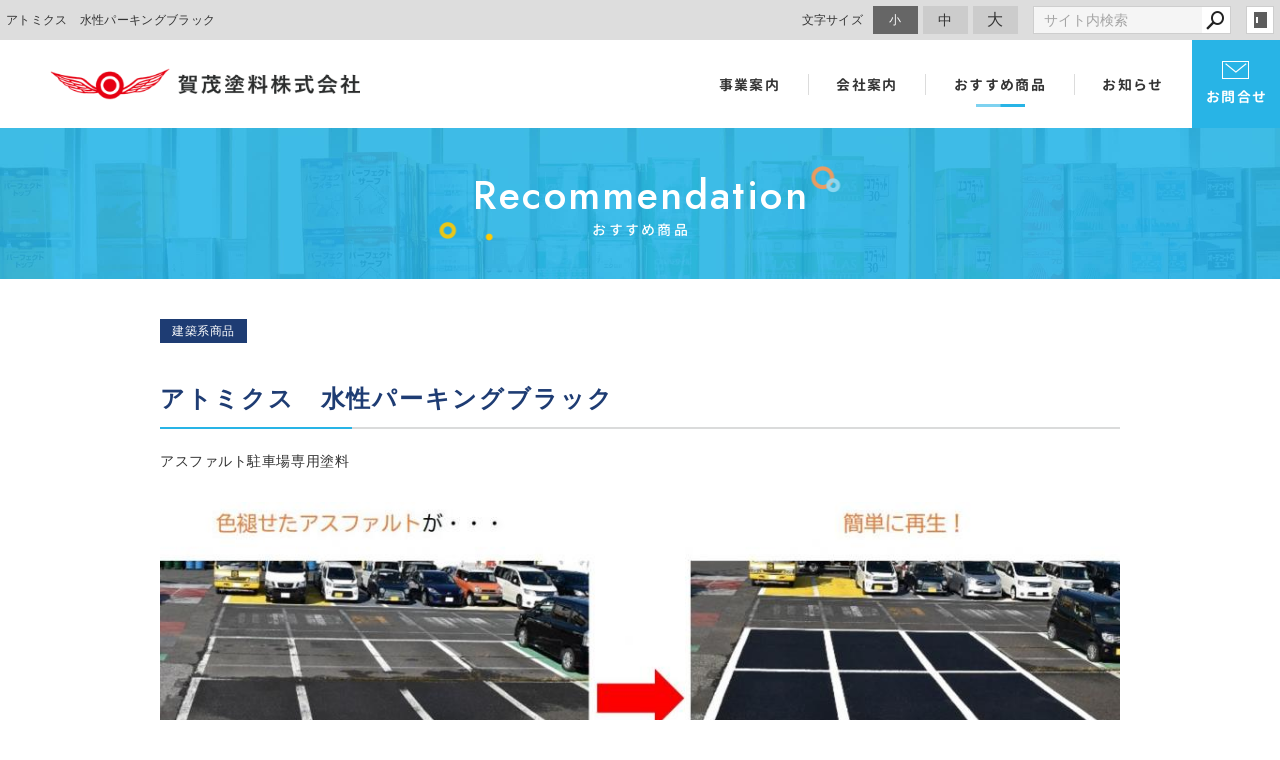

--- FILE ---
content_type: text/html; charset=utf-8
request_url: https://www.kamotoryo.jp/recommendation/?mode=detail&article=57
body_size: 4235
content:
<!DOCTYPE html>
<html lang="ja">
	<head prefix="og: http://ogp.me/ns# fb: http://ogp.me/ns/fb# article: http://ogp.me/ns/article# website: http://ogp.me/ns/website#">
	<meta charset="UTF-8">
	<meta name="content-language" content="ja" />
	<meta name="robots" content="index,follow" />
	<meta name="revisit_after" content="7 days" />
	<meta name="author" content="賀茂塗料 株式会社" />
	<title>アトミクス　水性パーキングブラック | おすすめ商品 | 【賀茂塗料株式会社】浜松市の塗料販売会社</title>
	<meta name="description" content="アスファルト駐車場専用塗料" />
	<meta name="keywords" content="アトミクス，パーキング，水性，1液，アスファルト,," />
	<meta itemprop="name" content="アトミクス　水性パーキングブラック | おすすめ商品 | 【賀茂塗料株式会社】浜松市の塗料販売会社"/>
	<meta itemprop="image" content="https://www.kamotoryo.jp//hs_data/content3/up_img/thumb-a.jpg"/>
	<meta property="og:site_name" content="【賀茂塗料株式会社】浜松市の塗料販売会社" />
	<meta property="og:title" content="アトミクス　水性パーキングブラック | おすすめ商品"/>
	<meta property="og:type" content="article"/>
	<meta property="og:url" content="https://www.kamotoryo.jp/recommendation/?mode=detail&article=57"/>
	<meta property="og:image" content="https://www.kamotoryo.jp//hs_data/content3/up_img/thumb-a.jpg"/>
	<meta property="og:description" content="アスファルト駐車場専用塗料">
	<meta property="og:locale" content="ja_JP" />
	<meta name="viewport" content="width=device-width,initial-scale=1">
	<link rel="canonical" href="https://www.kamotoryo.jp/recommendation/?mode=detail&article=57"/>
	<link rel="alternate" type="application/rss+xml" title="ROR" href="/sitemap.xml" />
	<link rel="alternate" type="text/html" title="ATOM" href="main.php?feed=atom" />
	<link rel="alternate" type="text/xml" title="RSS .92" href="main.php?feed=rss" />
	<link rel="alternate" type="application/rss+xml" title="RSS 2.0" href="main.php?feed=rss2" />
	<link rel="start" href="/index.php" title="【賀茂塗料株式会社】浜松市の塗料販売会社" />
	<link rel="chapter" href="/service/" title="事業案内" />
	<link rel="chapter" href="/corporate/" title="会社案内" />
	<link rel="chapter" href="/recommendation/" title="おすすめ商品" />
	<link rel="chapter" href="/news/" title="お知らせ" />
	<link rel="chapter" href="/contact/" title="お問合せ" />
	<link rel="chapter" href="/profile.php" title="会社概要" />
	<link rel="chapter" href="/privacy.php" title="プライバシーポリシー" />
	<link rel="chapter" href="/sitemap.php" title="サイトマップ" />
	<script>var hsRoot = "//secure.websapo.jp/";</script>
	<script src="//secure.websapo.jp/hs_js/assets.js"></script>
	<script src="//secure.websapo.jp/hs_js/structure.js"></script>
	<noscript>
		<section class="status">Javascriptが無効になっているため、正常に表示できない場合があります。</section>
	</noscript>	<meta name="viewport" content="width=device-width, initial-scale=1.0">
	<link href="//secure.websapo.jp/_site_template/layout/rwd_001/asset/css/common.min.css" rel="stylesheet" id="defaultCSS" media="screen, projection, print" />
    <link href="//secure.websapo.jp/hs_asset/css/editor_template.min.css" rel="stylesheet" media="screen, projection, print" />
		<script src="//secure.websapo.jp/_site_template/layout/rwd_001/asset/js/init.js"></script>
	<link rel="stylesheet" href="/asset/css/customize.min.css?ts=20220513" />
<script type="text/javascript" src="/asset/js/customize.min.js?ts=20220513"></script>
<!--Bing Search Console用META設置-->
<meta name="msvalidate.01" content="63CA009E4AA3A03EFCDFF1550C441836" />
<!--Google Search Console用META設置-->
<meta name="google-site-verification" content="dCmEOYStaPwgAS7WDOWLIOnj_DGrgGro7WY3SRQQEHg" />
<!-- Google Tag Manager -->
<script>(function(w,d,s,l,i){w[l]=w[l]||[];w[l].push({'gtm.start':
new Date().getTime(),event:'gtm.js'});var f=d.getElementsByTagName(s)[0],
j=d.createElement(s),dl=l!='dataLayer'?'&l='+l:'';j.async=true;j.src=
'https://www.googletagmanager.com/gtm.js?id='+i+dl;f.parentNode.insertBefore(j,f);
})(window,document,'script','dataLayer','GTM-WJKZ842');</script>
<!-- End Google Tag Manager -->
<!-- Google Tag Manager (noscript) -->
<noscript><iframe src="https://www.googletagmanager.com/ns.html?id=GTM-WJKZ842"
height="0" width="0" style="display:none;visibility:hidden"></iframe></noscript>
<!-- End Google Tag Manager (noscript) -->
</head>
  <body class="is--recommendation is--detail is--article-57">


		<div id="allbox">
 
		<section class="toolbar hidden-xsmall">
			<div class="toolbar-row">
				<h1 class="column-1-2" title="アトミクス　水性パーキングブラック">アトミクス　水性パーキングブラック</h1>
				<div class="tools column-1-2">
					<section class="fontChange">
						<label>文字サイズ</label>
						<button class="button button-small font-small current" data-font-size="fontSmall">小</button>
						<button class="button button-small font-middle" data-font-size="fontMiddle">中</button>
						<button class="button button-small font-large" data-font-size="fontLarge">大</button>
					</section>
					<!-- /.fontCange -->
					<form method="post" action="/search.php">
					<section class="hybsSearch input-group">
							<input type="text" name="search" class="input-small" placeholder="サイト内検索" value="">
							<span class="input-group-button input-group-button-small">
								<button type="submit" class="button button-text icon-search"></button>
							</span>
					</section>
					<!-- /.hybsSearch input-group -->
					</form>
					<section class="hybsLogin">
						<a href="/hs_admin/" class="login-button " target="_blank" title="サイト管理画面">login</a>
					</section>
					<!-- /.login -->
				</div>
				<!-- /.tools -->
			</div>
			<!-- /.row -->
		</section>
		<!-- /.toolbar -->
<header id="header" class="is-default">
			<h2><a href="https://www.kamotoryo.jp/" title="【賀茂塗料株式会社】浜松市の塗料販売会社" class="site_title">【賀茂塗料株式会社】浜松市の塗料販売会社</a></h2>	</header>
<nav id="gmenu" class="nav-inline is-default is-drawerNav--default" data-role="globalNav">
	<button class="drawerNav-btn is-close" data-plugin="drawerNav" data-target="globalNav"><span class="bar"></span><span class="bar"></span></button>
	<div class="gmenu__inner">
		<ul class="nav-inline__list">
														<li class="nav-inline__item is-home"><a href="/" class="mhome" title="トップページ">トップページ</a></li>
																						<li class="nav-inline__item is-content1"><a href="/service/" class="mservice" title="事業案内">事業案内</a></li>
																						<li class="nav-inline__item is-content2"><a href="/corporate/" class="mcorporate" title="会社案内">会社案内</a></li>
																						<li class="nav-inline__item is-content3"><a href="/recommendation/" class="mrecommendation current" title="おすすめ商品">おすすめ商品</a></li>
																						<li class="nav-inline__item is-content4"><a href="/news/" class="mnews" title="お知らせ">お知らせ</a></li>
																										<li class="nav-inline__item is-form"><a href="/contact/" class="mcontact" title="お問合せ">お問合せ</a></li>
																																																											</ul>
					<a href="/contact/" class="button gmenu__button-inquiry button-inverse">お問合せ</a>
				<ul class="nav-inline__sublist visible-xsmall">
																																																						<li class="nav-inline__subitem is-privacy"><a href="/privacy.php">プライバシーポリシー</a></li>
																<li class="nav-inline__subitem is-profile"><a href="/profile.php">会社概要</a></li>
																<li class="nav-inline__subitem is-sitemap"><a href="/sitemap.php">サイトマップ</a></li>
									</ul>
		<p class="gmenu__copyright visible-xsmall">Copyright 2020. 賀茂塗料 株式会社. All Rights Reserved.</p>
	</div>
	<!-- /.gmenu__inner -->
</nav>
<!-- /#gmenu -->
			<section class="mainImg">
				<div class="mainImgInner">
					<h2><span>Recommendation</span><small>おすすめ商品</small></h2>
				</div>
			</section>
			<!-- /.mainImg -->


<div class="breadcrumbs">
	<ol itemscope itemtype="https://schema.org/BreadcrumbList">
		<li itemprop="itemListElement" itemscope itemtype="https://schema.org/ListItem">
			<a href="/" itemid="https://www.kamotoryo.jp/" itemscope itemprop="item" itemtype="https://schema.org/WebPage" title="トップページ"><span itemprop="name">トップページ</span></a>
			<meta itemprop="position" content="1">
		</li>
		<li itemprop="itemListElement" itemscope itemtype="https://schema.org/ListItem">
			<a itemscope itemprop="item" itemtype="https://schema.org/WebPage" href="/recommendation/" itemid="https://www.kamotoryo.jp/recommendation/" title="おすすめ商品"><span itemprop="name">おすすめ商品</span></a>
			<meta itemprop="position" content="2">
		</li>
		<li itemprop="itemListElement" itemscope itemtype="https://schema.org/ListItem">
			<a itemscope itemprop="item" itemtype="https://schema.org/WebPage" href="/recommendation/?mode=list&cat=1" itemid="https://www.kamotoryo.jp/recommendation/?mode=list&cat=1" title="建築系商品">			<span itemprop="name">建築系商品</span>
			</a>			<meta itemprop="position" content="3">
		</li>
		<li itemprop="itemListElement" itemscope itemtype="https://schema.org/ListItem">
			<span>アトミクス水性パーキングブラック</span>
			<meta itemprop="name" content="アトミクス　水性パーキングブラック">
			<meta itemprop="position" content="4">
		</li>
	</ol>
</div>
<!-- /.breadcrumbs -->
	<div class="containerWrap">
		<div id="container" class="row ">
			<div id="main" class="column-3-4">
			
								
			<div class="element element_detail">

  <div class="title"><h4 class="catetitle">建築系商品</h4></div>

  <div class="contents">

        <div class="detail_title">
            <h5 class="hs_entrytitle">アトミクス　水性パーキングブラック</h5>
      <p class="catchcp">アスファルト駐車場専用塗料</p>    </div><!-- /.detail_title -->
        <div class="entry">

                <figure class="imgbox">
      <a href="/hs_data/content3/up_img/a.jpg" title="アトミクス　水性パーキングブラック" rel="lightbox[roadtrip]">
        <img src="/hs_data/content3/up_img/a.jpg" alt="アトミクス　水性パーキングブラック" />
      </a>
      <figcaption class="captipntext"></figcaption>
    </figure>
    <!-- /.imgbox -->
    
    <span style="font-size: 120%;">劣化して白茶けた駐車場等のアスファルトを黒々と再生して、安全性を向上させましょう。</span><br /><br /><br /><br /><strong><span style="font-size: 120%;">商品特徴</span></strong><br /><br /><span style="font-size: 120%;">①環境に優しい水性１液タイプで取り扱い易く、低臭です。</span><br /><span style="font-size: 120%;">②乾燥性に優れ、短時間で開放出来ます。</span><br /><span style="font-size: 120%;">③ノンプライマーで、手軽にローラー施工出来ます。</span><br /><span style="font-size: 120%;">（下地のゴミや土、汚れ等は充分に清掃して下さい。）</span><br /><br /><br /><br /><strong><span style="font-size: 120%;">用途</span></strong><br /><span style="font-size: 120%;">アスファルト駐車場等の美装、保護、化粧直し</span><br /><br /><br /><br /><strong><span style="font-size: 120%;">適応下地</span></strong><br /><span style="font-size: 120%;">アスファルト</span><br /><br /><br /><br /><strong><span style="font-size: 120%;">荷姿</span></strong><br /><span style="font-size: 120%;">１６ｋｇ</span><br /><br /><br /><br /><span style="font-size: 120%;"><a href="https://www.atomix.co.jp/product_items/parking_black/" target="_blank" rel="noopener">特集ページはこちらから</a><br /><br /><br /><br />ご興味・ご不明な点があれば何でも問い合わせて下さい。<br />お問い合わせフォームより宜しくお願いします。<br /><br /><br /><span style="background-color: #e67e23;"><strong><span style="font-size: 150%; background-color: #e67e23;">購入ご希望の方は<a style="background-color: #e67e23;" href="/contact/" target="_blank" rel="noopener">お問い合わせ</a>まで</span></strong></span><br /><span style="background-color: #e67e23;"><strong><span style="font-size: 150%; background-color: #e67e23;">御見積（無料）致します。</span></strong></span><br /><br /><br /><strong><span style="font-size: 150%;"><a href="/contact/" target="_blank" rel="noopener"><span style="background-color: #e67e23; color: #3598db;">お問い合わせフォームはこちらから</span></a></span></strong><br /></span>

      </div><!-- /.entry -->

    <div class="detailfooter">
      

  
  <div class="paginationbox">
	<p class="totalpages">62 / 106</p>
	<div class="pageNav">
				<a href="?mode=detail&amp;article=59" class="prev"><span class="hidden-xsmall">前のページヘ</span></a>
				<div class="backbtn">
					<a href="/recommendation/?mode=list&page=4">一覧へ戻る</a>
				</div>
		<!-- /.backbtn -->
				<a href="?mode=detail&amp;article=55" class="next"><span class="hidden-xsmall">次のページヘ</span></a>
			</div>
	<!-- /.pageNav -->
</div>
<!-- /.paginationbox -->
    </div>
    <!-- /.detailfooter -->

  </div>
  <!-- /.contents -->

</div>
<!-- /.element.element_detail -->

			</div>
			<!-- /#main -->

			<div id="side" class="column-1-4">
			</div>
			<!-- /#side -->
			
		</div>
		<!-- /#container -->
	</div>
	<!-- /.containerWrap -->
		<footer>
	<a href="#top" class="pagetop">page top</a>
	<nav id="footerNav">
		<ul class="contentsNav">
			<li>
				<a href="/" title="トップページ">トップページ</a>
			</li>

					<li>
				<a href="/service/" title="事業案内">事業案内</a>
			</li>
					<li>
				<a href="/corporate/" title="会社案内">会社案内</a>
			</li>
					<li>
				<a href="/recommendation/" title="おすすめ商品">おすすめ商品</a>
			</li>
					<li>
				<a href="/news/" title="お知らせ">お知らせ</a>
			</li>
					<li>
				<a href="/contact/" title="お問合せ">お問合せ</a>
			</li>
						</ul>
		<ul class="subNav">
						<li><a href="/profile.php" title="会社概要">会社概要</a></li>						<li><a href="/privacy.php" title="プライバシーポリシー">プライバシーポリシー</a></li>									<li><a href="/sitemap.php" title="サイトマップ">サイトマップ</a></li>		</ul>
	</nav>
	<!-- /#footerNav -->
	<small class="copyright"><a href="https://www.kamotoryo.jp/" title="【賀茂塗料株式会社】浜松市の塗料販売会社" >Copyright 2020. 賀茂塗料 株式会社. All Rights Reserved.</a></small>
	<small class="promotion"><a href="https://www.websapo.jp/" target="_blank" rel="nofollow">Websapo</a></small>
	

</footer>	</div>
	<!-- /#allbox -->
	
	</body>
</html>

--- FILE ---
content_type: text/html
request_url: https://www.kamotoryo.jp/asset/html/footer.html
body_size: 1081
content:
<div class="p-pagetop__wrap hidden"><a href="#pagetop" class="p-pagetop"><span>TOP</span></a></div>
<!-- /.p-pagetop__wrap -->

<section class="p-footer-contact">
  <div class="p-footer-contact__inner">
    <h2 class="p-footer-contact__title">CONTACT US</h2>
    <div class="p-footer-contact__lead">
      <h3>お見積もり・お問合せはこちらまで</h3>
    </div>
    <!-- /.p-footer-contact__lead -->
    <div class="p-footer-contact__row">
      <div class="p-footer-contact__tel">
        <a href="tel:053-447-0678" class="tel"><small>TEL</small>053-447-0678</a>
        <p class="opentime">【営業時間】08：00〜17：00【定休日】土・日・祝</p>
        <span class="fax"><small>FAX</small>053-448-0727</span>
      </div>
      <!-- /.p-footer-contact__tel -->
      <div class="p-footer-contact__btnwrap">
        <a href="/contact/" class="button button-primary button-pill">
          <img src="/asset/img/icon_inquiry.png" width="21" alt="">
          <span>お問合せフォーム</span>
        </a>
      </div>
      <!-- /.p-footer-contact__btnwrap -->
    </div>
    <!-- /.p-footer-contact__row -->
  </div>
  <!-- /.p-footer-contact__inner -->
</section>
<!-- /.p-footer-contact -->

<footer class="p-footer">

  <div class="p-footer__row">
    <div class="p-footer-access">
      <a href="/" class="p-footer__logo"><img src="/asset/img/footer_logo_kamo.png" alt="賀茂塗料株式会社" width="311"></a>
      <address>〒432-8058　静岡県浜松市中央区新橋町169</address>
      <a href="https://goo.gl/maps/T4sGr5nF9mJPbosR9" class="maplink" target="_blank" rel="noopener noreferrer">
        <span>Google MAP</span>
        <svg class="svgicon"><use xlink:href="/asset/svg/sprite.symbol.svg#icon-arrow-right"></use></svg>
      </a>
      <div class="banwrap">
        <a href="/corporate/#nissho" class="ban">
          <img class="hidden-xsmall" src="/asset/img/footer_logo_nissho.png" alt="日翔バフ株式会社" width="169">
          <span class="visible-xsmall">【関連企業】日翔バフ</span>
          <svg class="svgicon"><use xlink:href="/asset/svg/sprite.symbol.svg#icon-arrow-right"></use></svg>
        </a>
      </div>
    </div>
    <!-- /.p-footer-access -->
  
    <div class="p-footer-nav">
  
      <dl class="p-footer-nav__sns">
        <dt>Share</dt>
        <dd>
          <a href="https://www.facebook.com/sharer.php?u=http%3A%2F%2Fwww.kamotoryo.jp%2F" data-plugin="openwindow"><i class="fa fa-lg fa-facebook-official"></i></a>
          <a href="https://twitter.com/share?url=http%3A%2F%2Fwww.kamotoryo.jp%2F" data-plugin="openwindow"><i class="fa fa-lg fa-twitter"></i></a>
          <a href="https://social-plugins.line.me/lineit/share?url=https%3A%2F%2Fwww.kamotoryo.jp%2F" data-plugin="openwindow">
            <svg class="svgicon svg-line"><use xlink:href="/asset/svg/sprite.symbol.svg#icon-line"></use></svg>
          </a>
        </dd>
      </dl>
      <!-- /.p-footer-nav__sns -->
  
      <nav class="p-footer-nav__list">
        <a href="/service/" title="事業案内">事業案内</a>
        <a href="/corporate/" title="会社概要">会社概要</a>
        <br class="visible-xsmall">
        <a href="/recommendation/" title="おすすめ商品">おすすめ商品</a>
        <a href="/news/" title="お知らせ">お知らせ</a>
      </nav>
      <!-- /.p-footer-nav__list -->
      <nav class="p-footer-nav__sublist">
        <a href="/privacy.php">プライバシーポリシー</a>
        <a href="/sitemap.php">サイトマップ</a>
      </nav>
      <!-- /.p-footer-nav__sublist -->
  
    </div>
    <!-- /.p-footer-nav -->

  </div>
  <!-- /.p-footer__row -->
  

  <div class="p-footer__copyright">
    <small class="copyright"><a href="https://www.kamotoryo.jp/" title="賀茂塗料株式会社" data-plugin="getCopyright">Copyright 2020. 賀茂塗料株式会社. All Rights Reserved.</a></small>
    <small class="promotion"><a href="https://www.websapo.jp/" target="_blank" rel="noopener noreferrer nofollow">websapo</a></small>
  </div>
  <!-- /.p-footer__copyright -->

</footer>
<!-- /.p-footer -->

--- FILE ---
content_type: text/html
request_url: https://www.kamotoryo.jp/asset/html/header.html
body_size: 292
content:
<header id="header" class="p-header">
  <a href="/" class="p-header__logo"><img src="/asset/img/logo_kamo.png" alt="賀茂塗料株式会社" width="310"></a>
  <button class="drawerNav-btn" data-plugin="drawerNav" data-target="globalNav"><i class="fa fa-bars"></i></button>
  <nav class="p-gnav" data-role="globalNav">
    <button class="drawerNav-btn is-close" data-plugin="drawerNav" data-target="globalNav"><span class="bar"></span><span class="bar"></span></button>
    <div class="p-gnav__inner">
      <ul class="p-gnav__list">
        <li class="p-gnav__item is-home visible-xsmall"><a href="/">トップページ</a></li>
        <li class="p-gnav__item is-content2"><a href="/service/">事業案内</a></li>
        <li class="p-gnav__item is-content4"><a href="/corporate/">会社案内</a></li>
        <li class="p-gnav__item is-content5"><a href="/recommendation/">おすすめ商品</a></li>
        <li class="p-gnav__item is-content5"><a href="/news/">お知らせ</a></li>
        <li class="p-gnav__item is-form"><a href="/contact/">
          <img src="/asset/img/icon_inquiry.png" alt="" width="27">
          <span>お問合せ</span></a></li>
      </ul>
      <a href="/contact/" class="button p-gnav__button-inquiry button-primary">
        <img src="/asset/img/icon_inquiry.png" alt="" width="27">
        <span>お問合せ</span></a>
      <ul class="p-gnav__sublist visible-xsmall">
        <li class="p-gnav__subitem is-privacy"><a href="/privacy.php">プライバシーポリシー</a></li>
        <li class="p-gnav__subitem is-sitemap"><a href="/sitemap.php">サイトマップ</a></li>
      </ul>
      <p class="p-gnav__copyright visible-xsmall" data-plugin="getCopyright">Copyright 2020. 賀茂塗料株式会社. All Rights Reserved.</p>
    </div>
    <!-- /.p-gnav__inner -->
  </nav>
</header>

--- FILE ---
content_type: text/css
request_url: https://www.kamotoryo.jp/asset/css/customize.min.css?ts=20220513
body_size: 38921
content:
@charset "UTF-8";
/*!
 * Turret v3.3.1
 * http://turret.bigfish.tv
 *
 * Licensed under the MIT license.
 * http://www.opensource.org/licenses/mit-license.php
 * 
 * Copyright 2016 Bigfish
 * http://www.bigfish.tv
 */
/*! normalize.css v3.0.3 | MIT License | github.com/necolas/normalize.css */@import url("https://fonts.googleapis.com/css2?family=Jost:wght@400;500&display=swap");html{font-family:sans-serif;-ms-text-size-adjust:100%;-webkit-text-size-adjust:100%}body{margin:0}article,aside,details,figcaption,figure,footer,header,hgroup,main,menu,nav,section,summary{display:block}audio,canvas,progress,video{display:inline-block;vertical-align:baseline}audio:not([controls]){display:none;height:0}[hidden],template{display:none}a{background-color:transparent}a:active,a:hover{outline:0}abbr[title]{border-bottom:1px dotted}b,strong{font-weight:700}dfn{font-style:italic}h1{font-size:2em;margin:.67em 0}mark{color:#000}small{font-size:80%}sub,sup{font-size:75%;line-height:0;position:relative;vertical-align:baseline}sup{top:-.5em}sub{bottom:-.25em}img{border:0}svg:not(:root){overflow:hidden}figure{margin:1em 40px}hr{box-sizing:content-box;height:0}code,kbd,pre,samp{font-family:monospace,monospace;font-size:1em}button,input,optgroup,select,textarea{color:inherit;font:inherit;margin:0}button{overflow:visible}button,select{text-transform:none}button,html input[type=button],input[type=reset],input[type=submit]{-webkit-appearance:button;cursor:pointer}button[disabled],html input[disabled]{cursor:default}button::-moz-focus-inner,input::-moz-focus-inner{border:0;padding:0}input{line-height:normal}input[type=checkbox],input[type=radio]{box-sizing:border-box;padding:0}input[type=number]::-webkit-inner-spin-button,input[type=number]::-webkit-outer-spin-button{height:auto}input[type=search]{-webkit-appearance:textfield;box-sizing:content-box}input[type=search]::-webkit-search-cancel-button,input[type=search]::-webkit-search-decoration{-webkit-appearance:none}fieldset{border:1px solid silver;margin:0 2px;padding:.35em .625em .75em}legend{border:0;padding:0}textarea{overflow:auto}optgroup{font-weight:700}table{border-collapse:collapse;border-spacing:0}td,th{padding:0}:root{font-size:10px}@media (min-width:1680px){:root{font-size:10px}}@media (min-width:1280px) and (max-width:1679px){:root{font-size:10px}}@media (min-width:1050px) and (max-width:1279px){:root{font-size:10px}}@media (min-width:900px) and (max-width:1049px){:root{font-size:10px}}@media (max-width:899px){:root{font-size:10px}}html *{-webkit-font-smoothing:antialiased;-moz-osx-font-smoothing:grayscale}*,:after,:before{box-sizing:border-box}:focus{outline:0}html{-webkit-tap-highlight-color:rgba(0,0,0,0)}body{font-family:-apple-system,BlinkMacSystemFont,Helvetica Neue,游ゴシック体,Yu Gothic,YuGothic,游ゴシック Medium,Hiragino Kaku Gothic ProN,メイリオ,meiryo,sans-serif;font-weight:400;color:#333;line-height:1.5;letter-spacing:.03rem;background:#fff;font-size:1.4rem}a{color:#28b4e6;text-decoration:none;transition:color .2s ease-in-out}a:not(.button):focus,a:not(.button):hover{color:#222;text-decoration:underline}img{vertical-align:bottom}img.rounded{border-radius:8px}img.circle{border-radius:50%}img.responsive{width:100%;height:auto}@page{size:A4;margin:1.5cm 2cm}@media print{*,:after,:before{background:transparent!important;color:#000!important;box-shadow:none!important;text-shadow:none!important}a,a:visited{text-decoration:underline}a[href]:after{content:'("attr(href)")'}a[href^="#"]:after{content:""}abbr[title]:after{content:'("attr(title)")'}blockquote,pre{border:1px solid #999;page-break-inside:avoid}thead{display:table-header-group}img,tr{page-break-inside:avoid}img{max-width:100%!important}h2,h3,p{orphans:3;widows:3}h2,h3{page-break-after:avoid}table{border-collapse:collapse!important}table td,table th{background-color:#fff!important}}dd:first-child,dl:first-child,dt:first-child,ol>li:first-child,p:first-child,ul>li:first-child{margin-top:0}dd:last-child,dl:last-child,dt:last-child,ol>li:last-child,p:last-child,ul>li:last-child{margin-bottom:0}h1,h2,h3,h4,h5,h6{margin:0 0 1em;padding:0;color:#333;line-height:1.35}h1,h1 small,h2,h2 small,h3,h3 small,h4,h4 small,h5,h5 small,h6,h6 small{font-family:-apple-system,BlinkMacSystemFont,Helvetica Neue,游ゴシック体,Yu Gothic,YuGothic,游ゴシック Medium,Hiragino Kaku Gothic ProN,メイリオ,meiryo,sans-serif;font-weight:500}h1 small,h2 small,h3 small,h4 small,h5 small,h6 small{font-size:.6em;color:#555}h1{font-size:3.2rem}h2{font-size:2.4rem}h3{font-size:2rem}h4{font-size:1.8rem}h5{font-size:1.6rem}h6{font-size:1.4rem}p{margin:2rem 0;font-weight:400;font-size:1.4rem}.lead,p{font-family:-apple-system,BlinkMacSystemFont,Helvetica Neue,游ゴシック体,Yu Gothic,YuGothic,游ゴシック Medium,Hiragino Kaku Gothic ProN,メイリオ,meiryo,sans-serif;color:#333;line-height:1.5}.lead{margin:0 0 2rem;font-weight:300;font-size:1.8rem}strong{font-family:-apple-system,BlinkMacSystemFont,Helvetica Neue,游ゴシック体,Yu Gothic,YuGothic,游ゴシック Medium,Hiragino Kaku Gothic ProN,メイリオ,meiryo,sans-serif;font-weight:700}em{font-style:italic}hr{clear:both;margin:3rem auto;border:0;height:1px;background:#ddd}blockquote{margin:3rem 0;padding:0 2rem;font-family:-apple-system,BlinkMacSystemFont,Helvetica Neue,游ゴシック体,Yu Gothic,YuGothic,游ゴシック Medium,Hiragino Kaku Gothic ProN,メイリオ,meiryo,sans-serif;font-weight:300;font-size:1.8rem;font-style:normal;line-height:1.5;color:#333}blockquote p{margin:0;font-family:inherit;font-weight:inherit;font-size:inherit;font-style:inherit;line-height:inherit;color:inherit}blockquote cite{display:block;margin:1rem 0;font-size:1.6rem;font-style:normal;text-align:left}.pullout,blockquote cite{font-family:-apple-system,BlinkMacSystemFont,Helvetica Neue,游ゴシック体,Yu Gothic,YuGothic,游ゴシック Medium,Hiragino Kaku Gothic ProN,メイリオ,meiryo,sans-serif;color:#333}.pullout{margin:3rem 0;padding:0 2rem;font-weight:300;font-size:1.8rem;border:solid #28b4e6;border-width:0 0 0 .4rem}ol,ul{margin:2rem 0;padding:0}ol li,ul li{margin:1rem 0 1rem 2rem;padding:0;font-family:-apple-system,BlinkMacSystemFont,Helvetica Neue,游ゴシック体,Yu Gothic,YuGothic,游ゴシック Medium,Hiragino Kaku Gothic ProN,メイリオ,meiryo,sans-serif;font-weight:400;font-size:1.4rem;color:#333;line-height:1.5}ol li ul,ul li ul{margin:1rem 0;padding:0}ol li ul li,ul li ul li{margin:1rem 0 1rem 2rem}ul,ul li ul{list-style:disc}.list-unstyled{list-style:none}.list-unstyled li{margin-left:0}.list-inline li{display:inline-block}dl{margin:2rem 0;padding:0}dt{margin:1rem 0;font-weight:600}dd,dt{font-family:-apple-system,BlinkMacSystemFont,Helvetica Neue,游ゴシック体,Yu Gothic,YuGothic,游ゴシック Medium,Hiragino Kaku Gothic ProN,メイリオ,meiryo,sans-serif;font-size:1.6rem;color:#333}dd{margin:0 0 2rem}code,dd{font-weight:400}code{font-family:Monaco,Menlo,Consolas,Courier New,monospace;font-size:1.2rem;color:#ffa00a}pre{margin:2rem 0;padding:1rem;overflow:auto;color:#333;direction:ltr;text-align:left;white-space:pre;word-spacing:normal;word-break:normal;-moz-tab-size:4;tab-size:4;-webkit-hyphens:none;-ms-hyphens:none;hyphens:none;background:#fafafc;border:1px solid #ddd}kbd,pre code{color:#ffa00a}kbd{margin:0 .5rem;padding:.4rem;font-family:Monaco,Menlo,Consolas,Courier New,monospace;font-size:1.2rem;background:#fafafc;border:1px solid #ddd}kbd,mark{font-weight:400}mark{margin:0;padding:.3rem .6rem;font-family:-apple-system,BlinkMacSystemFont,Helvetica Neue,游ゴシック体,Yu Gothic,YuGothic,游ゴシック Medium,Hiragino Kaku Gothic ProN,メイリオ,meiryo,sans-serif;font-size:1.4rem;color:#333;background:#ff0;border:none;border-radius:0}mark.error{color:#fff;background:#d91e18;border:none}mark.warning{color:#fff;background:#ff4500;border:none}mark.success{color:#fff;background:#0a0;border:none}mark.info{color:#fff;background:#1e90ff;border:none}.container{position:relative;margin:0 auto;width:100%;*zoom:1}.container:after,.container:before{content:" ";display:table}.container:after{clear:both}@media (min-width:1680px){.container{padding-left:.6rem;padding-right:.6rem;max-width:1050px}}@media (min-width:1280px) and (max-width:1679px){.container{padding-left:.6rem;padding-right:.6rem;max-width:1050px}}@media (min-width:1050px) and (max-width:1279px){.container{padding-left:.6rem;padding-right:.6rem;max-width:1050px}}@media (min-width:900px) and (max-width:1049px){.container{padding-left:.6rem;padding-right:.6rem;max-width:100%}}@media (max-width:899px){.container{padding-left:.6rem;padding-right:.6rem;max-width:100%}}.row{margin-left:-.6rem;margin-right:-.6rem;*zoom:1}.row:after,.row:before{content:" ";display:table}.row:after{clear:both}.row.no-gutter{margin-left:0;margin-right:0}@media (min-width:1680px){.row{margin-left:-.6rem;margin-right:-.6rem}.row.no-gutter-xlarge{margin-left:0;margin-right:0}}@media (min-width:1280px) and (max-width:1679px){.row{margin-left:-.6rem;margin-right:-.6rem}.row.no-gutter-large{margin-left:0;margin-right:0}}@media (min-width:1050px) and (max-width:1279px){.row{margin-left:-.6rem;margin-right:-.6rem}.row.no-gutter-medium{margin-left:0;margin-right:0}}@media (min-width:900px) and (max-width:1049px){.row{margin-left:-.6rem;margin-right:-.6rem}.row.no-gutter-small{margin-left:0;margin-right:0}}@media (max-width:899px){.row{margin-left:-.6rem;margin-right:-.6rem}.row.no-gutter-xsmall{margin-left:0;margin-right:0}}.no-gutter{padding:0!important}.gutter-top{padding-top:1.2rem!important}.gutter-bottom{padding-bottom:1.2rem!important}.gutter-left{padding-left:.6rem!important}.gutter-right{padding-right:.6rem!important}@media (min-width:1680px){.no-gutter-xlarge{padding:0!important}.gutter-top{padding-top:1.2rem!important}.gutter-bottom{padding-bottom:1.2rem!important}.gutter-left{padding-left:.6rem!important}.gutter-right{padding-right:.6rem!important}}@media (min-width:1280px) and (max-width:1679px){.no-gutter-large{padding:0!important}.gutter-top{padding-top:1.2rem!important}.gutter-bottom{padding-bottom:1.2rem!important}.gutter-left{padding-left:.6rem!important}.gutter-right{padding-right:.6rem!important}}@media (min-width:1050px) and (max-width:1279px){.no-gutter-medium{padding:0!important}.gutter-top{padding-top:1.2rem!important}.gutter-bottom{padding-bottom:1.2rem!important}.gutter-left{padding-left:.6rem!important}.gutter-right{padding-right:.6rem!important}}@media (min-width:900px) and (max-width:1049px){.no-gutter-small{padding:0!important}.gutter-top{padding-top:1.2rem!important}.gutter-bottom{padding-bottom:1.2rem!important}.gutter-left{padding-left:.6rem!important}.gutter-right{padding-right:.6rem!important}}@media (max-width:899px){.no-gutter-xsmall{padding:0!important}.gutter-top{padding-top:1.2rem!important}.gutter-bottom{padding-bottom:1.2rem!important}.gutter-left{padding-left:.6rem!important}.gutter-right{padding-right:.6rem!important}}[class*=column-]{float:left;position:relative;min-height:1px;padding-left:.6rem;padding-right:.6rem}[class*=column-].column-center{float:none;margin-left:auto;margin-right:auto}@media (min-width:1680px){[class*=column-]{padding-left:.6rem;padding-right:.6rem}}@media (min-width:1280px) and (max-width:1679px){[class*=column-]{padding-left:.6rem;padding-right:.6rem}}@media (min-width:1050px) and (max-width:1279px){[class*=column-]{padding-left:.6rem;padding-right:.6rem}}@media (min-width:900px) and (max-width:1049px){[class*=column-]{padding-left:.6rem;padding-right:.6rem}}@media (max-width:899px){[class*=column-]{padding-left:.6rem;padding-right:.6rem}}.column-1{width:100%}.column-1-2,.column-2-4,.column-3-6,.column-4-8,.column-5-10,.column-6-12{width:50%}.column-1-3,.column-2-6,.column-3-9,.column-4-12{width:33.3333%}.column-2-3,.column-4-6,.column-6-9,.column-8-12{width:66.6666%}.column-1-4,.column-2-8,.column-3-12{width:25%}.column-3-4,.column-6-8,.column-9-12{width:75%}.column-1-5,.column-2-10{width:20%}.column-2-5,.column-4-10{width:40%}.column-3-5,.column-6-10{width:60%}.column-4-5,.column-8-10{width:80%}.column-1-6,.column-2-12{width:16.6667%}.column-5-6{width:83.3335%}.column-1-7{width:14.2857%}.column-2-7{width:28.5714%}.column-3-7{width:42.8571%}.column-4-7{width:57.1428%}.column-5-7{width:71.4285%}.column-6-7{width:85.7142%}.column-1-8{width:12.5%}.column-3-8{width:37.5%}.column-5-8{width:62.5%}.column-7-8{width:87.5%}.column-1-9{width:11.1111%}.column-2-9{width:22.2222%}.column-4-9{width:44.4444%}.column-5-9{width:55.5555%}.column-7-9{width:77.7777%}.column-8-9{width:88.8888%}.column-1-10{width:10%}.column-3-10{width:30%}.column-7-10{width:70%}.column-9-10{width:90%}.column-1-11{width:9.0909%}.column-2-11{width:18.1818%}.column-3-11{width:27.2727%}.column-4-11{width:36.3636%}.column-5-11{width:45.4545%}.column-6-11{width:54.5454%}.column-7-11{width:63.6363%}.column-8-11{width:72.7272%}.column-9-11{width:81.8181%}.column-10-11{width:90.909%}.column-1-12{width:8.3333%}.column-5-12{width:41.6665%}.column-7-12{width:58.3331%}.column-10-12{width:83.333%}.column-11-12{width:91.6663%}@media (min-width:1680px){.column-xlarge-1{width:100%}.column-xlarge-1-2,.column-xlarge-2-4,.column-xlarge-3-6,.column-xlarge-4-8,.column-xlarge-5-10,.column-xlarge-6-12{width:50%}.column-xlarge-1-3,.column-xlarge-2-6,.column-xlarge-3-9,.column-xlarge-4-12{width:33.3333%}.column-xlarge-2-3,.column-xlarge-4-6,.column-xlarge-6-9,.column-xlarge-8-12{width:66.6666%}.column-xlarge-1-4,.column-xlarge-2-8,.column-xlarge-3-12{width:25%}.column-xlarge-3-4,.column-xlarge-6-8,.column-xlarge-9-12{width:75%}.column-xlarge-1-5,.column-xlarge-2-10{width:20%}.column-xlarge-2-5,.column-xlarge-4-10{width:40%}.column-xlarge-3-5,.column-xlarge-6-10{width:60%}.column-xlarge-4-5,.column-xlarge-8-10{width:80%}.column-xlarge-1-6,.column-xlarge-2-12{width:16.6667%}.column-xlarge-5-6{width:83.3335%}.column-xlarge-1-7{width:14.2857%}.column-xlarge-2-7{width:28.5714%}.column-xlarge-3-7{width:42.8571%}.column-xlarge-4-7{width:57.1428%}.column-xlarge-5-7{width:71.4285%}.column-xlarge-6-7{width:85.7142%}.column-xlarge-1-8{width:12.5%}.column-xlarge-3-8{width:37.5%}.column-xlarge-5-8{width:62.5%}.column-xlarge-7-8{width:87.5%}.column-xlarge-1-9{width:11.1111%}.column-xlarge-2-9{width:22.2222%}.column-xlarge-4-9{width:44.4444%}.column-xlarge-5-9{width:55.5555%}.column-xlarge-7-9{width:77.7777%}.column-xlarge-8-9{width:88.8888%}.column-xlarge-1-10{width:10%}.column-xlarge-3-10{width:30%}.column-xlarge-7-10{width:70%}.column-xlarge-9-10{width:90%}.column-xlarge-1-11{width:9.0909%}.column-xlarge-2-11{width:18.1818%}.column-xlarge-3-11{width:27.2727%}.column-xlarge-4-11{width:36.3636%}.column-xlarge-5-11{width:45.4545%}.column-xlarge-6-11{width:54.5454%}.column-xlarge-7-11{width:63.6363%}.column-xlarge-8-11{width:72.7272%}.column-xlarge-9-11{width:81.8181%}.column-xlarge-10-11{width:90.909%}.column-xlarge-1-12{width:8.3333%}.column-xlarge-5-12{width:41.6665%}.column-xlarge-7-12{width:58.3331%}.column-xlarge-10-12{width:83.333%}.column-xlarge-11-12{width:91.6663%}}@media (min-width:1280px) and (max-width:1679px){.column-large-1{width:100%}.column-large-1-2,.column-large-2-4,.column-large-3-6,.column-large-4-8,.column-large-5-10,.column-large-6-12{width:50%}.column-large-1-3,.column-large-2-6,.column-large-3-9,.column-large-4-12{width:33.3333%}.column-large-2-3,.column-large-4-6,.column-large-6-9,.column-large-8-12{width:66.6666%}.column-large-1-4,.column-large-2-8,.column-large-3-12{width:25%}.column-large-3-4,.column-large-6-8,.column-large-9-12{width:75%}.column-large-1-5,.column-large-2-10{width:20%}.column-large-2-5,.column-large-4-10{width:40%}.column-large-3-5,.column-large-6-10{width:60%}.column-large-4-5,.column-large-8-10{width:80%}.column-large-1-6,.column-large-2-12{width:16.6667%}.column-large-5-6{width:83.3335%}.column-large-1-7{width:14.2857%}.column-large-2-7{width:28.5714%}.column-large-3-7{width:42.8571%}.column-large-4-7{width:57.1428%}.column-large-5-7{width:71.4285%}.column-large-6-7{width:85.7142%}.column-large-1-8{width:12.5%}.column-large-3-8{width:37.5%}.column-large-5-8{width:62.5%}.column-large-7-8{width:87.5%}.column-large-1-9{width:11.1111%}.column-large-2-9{width:22.2222%}.column-large-4-9{width:44.4444%}.column-large-5-9{width:55.5555%}.column-large-7-9{width:77.7777%}.column-large-8-9{width:88.8888%}.column-large-1-10{width:10%}.column-large-3-10{width:30%}.column-large-7-10{width:70%}.column-large-9-10{width:90%}.column-large-1-11{width:9.0909%}.column-large-2-11{width:18.1818%}.column-large-3-11{width:27.2727%}.column-large-4-11{width:36.3636%}.column-large-5-11{width:45.4545%}.column-large-6-11{width:54.5454%}.column-large-7-11{width:63.6363%}.column-large-8-11{width:72.7272%}.column-large-9-11{width:81.8181%}.column-large-10-11{width:90.909%}.column-large-1-12{width:8.3333%}.column-large-5-12{width:41.6665%}.column-large-7-12{width:58.3331%}.column-large-10-12{width:83.333%}.column-large-11-12{width:91.6663%}}@media (min-width:1050px) and (max-width:1279px){.column-medium-1{width:100%}.column-medium-1-2,.column-medium-2-4,.column-medium-3-6,.column-medium-4-8,.column-medium-5-10,.column-medium-6-12{width:50%}.column-medium-1-3,.column-medium-2-6,.column-medium-3-9,.column-medium-4-12{width:33.3333%}.column-medium-2-3,.column-medium-4-6,.column-medium-6-9,.column-medium-8-12{width:66.6666%}.column-medium-1-4,.column-medium-2-8,.column-medium-3-12{width:25%}.column-medium-3-4,.column-medium-6-8,.column-medium-9-12{width:75%}.column-medium-1-5,.column-medium-2-10{width:20%}.column-medium-2-5,.column-medium-4-10{width:40%}.column-medium-3-5,.column-medium-6-10{width:60%}.column-medium-4-5,.column-medium-8-10{width:80%}.column-medium-1-6,.column-medium-2-12{width:16.6667%}.column-medium-5-6{width:83.3335%}.column-medium-1-7{width:14.2857%}.column-medium-2-7{width:28.5714%}.column-medium-3-7{width:42.8571%}.column-medium-4-7{width:57.1428%}.column-medium-5-7{width:71.4285%}.column-medium-6-7{width:85.7142%}.column-medium-1-8{width:12.5%}.column-medium-3-8{width:37.5%}.column-medium-5-8{width:62.5%}.column-medium-7-8{width:87.5%}.column-medium-1-9{width:11.1111%}.column-medium-2-9{width:22.2222%}.column-medium-4-9{width:44.4444%}.column-medium-5-9{width:55.5555%}.column-medium-7-9{width:77.7777%}.column-medium-8-9{width:88.8888%}.column-medium-1-10{width:10%}.column-medium-3-10{width:30%}.column-medium-7-10{width:70%}.column-medium-9-10{width:90%}.column-medium-1-11{width:9.0909%}.column-medium-2-11{width:18.1818%}.column-medium-3-11{width:27.2727%}.column-medium-4-11{width:36.3636%}.column-medium-5-11{width:45.4545%}.column-medium-6-11{width:54.5454%}.column-medium-7-11{width:63.6363%}.column-medium-8-11{width:72.7272%}.column-medium-9-11{width:81.8181%}.column-medium-10-11{width:90.909%}.column-medium-1-12{width:8.3333%}.column-medium-5-12{width:41.6665%}.column-medium-7-12{width:58.3331%}.column-medium-10-12{width:83.333%}.column-medium-11-12{width:91.6663%}}@media (min-width:900px) and (max-width:1049px){.column-small-1{width:100%}.column-small-1-2,.column-small-2-4,.column-small-3-6,.column-small-4-8,.column-small-5-10,.column-small-6-12{width:50%}.column-small-1-3,.column-small-2-6,.column-small-3-9,.column-small-4-12{width:33.3333%}.column-small-2-3,.column-small-4-6,.column-small-6-9,.column-small-8-12{width:66.6666%}.column-small-1-4,.column-small-2-8,.column-small-3-12{width:25%}.column-small-3-4,.column-small-6-8,.column-small-9-12{width:75%}.column-small-1-5,.column-small-2-10{width:20%}.column-small-2-5,.column-small-4-10{width:40%}.column-small-3-5,.column-small-6-10{width:60%}.column-small-4-5,.column-small-8-10{width:80%}.column-small-1-6,.column-small-2-12{width:16.6667%}.column-small-5-6{width:83.3335%}.column-small-1-7{width:14.2857%}.column-small-2-7{width:28.5714%}.column-small-3-7{width:42.8571%}.column-small-4-7{width:57.1428%}.column-small-5-7{width:71.4285%}.column-small-6-7{width:85.7142%}.column-small-1-8{width:12.5%}.column-small-3-8{width:37.5%}.column-small-5-8{width:62.5%}.column-small-7-8{width:87.5%}.column-small-1-9{width:11.1111%}.column-small-2-9{width:22.2222%}.column-small-4-9{width:44.4444%}.column-small-5-9{width:55.5555%}.column-small-7-9{width:77.7777%}.column-small-8-9{width:88.8888%}.column-small-1-10{width:10%}.column-small-3-10{width:30%}.column-small-7-10{width:70%}.column-small-9-10{width:90%}.column-small-1-11{width:9.0909%}.column-small-2-11{width:18.1818%}.column-small-3-11{width:27.2727%}.column-small-4-11{width:36.3636%}.column-small-5-11{width:45.4545%}.column-small-6-11{width:54.5454%}.column-small-7-11{width:63.6363%}.column-small-8-11{width:72.7272%}.column-small-9-11{width:81.8181%}.column-small-10-11{width:90.909%}.column-small-1-12{width:8.3333%}.column-small-5-12{width:41.6665%}.column-small-7-12{width:58.3331%}.column-small-10-12{width:83.333%}.column-small-11-12{width:91.6663%}}@media (max-width:899px){.column-xsmall-1,[class*=column-]{width:100%}.column-xsmall-1-2,.column-xsmall-2-4,.column-xsmall-3-6,.column-xsmall-4-8,.column-xsmall-5-10,.column-xsmall-6-12{width:50%}.column-xsmall-1-3,.column-xsmall-2-6,.column-xsmall-3-9,.column-xsmall-4-12{width:33.3333%}.column-xsmall-2-3,.column-xsmall-4-6,.column-xsmall-6-9,.column-xsmall-8-12{width:66.6666%}.column-xsmall-1-4,.column-xsmall-2-8,.column-xsmall-3-12{width:25%}.column-xsmall-3-4,.column-xsmall-6-8,.column-xsmall-9-12{width:75%}.column-xsmall-1-5,.column-xsmall-2-10{width:20%}.column-xsmall-2-5,.column-xsmall-4-10{width:40%}.column-xsmall-3-5,.column-xsmall-6-10{width:60%}.column-xsmall-4-5,.column-xsmall-8-10{width:80%}.column-xsmall-1-6,.column-xsmall-2-12{width:16.6667%}.column-xsmall-5-6{width:83.3335%}.column-xsmall-1-7{width:14.2857%}.column-xsmall-2-7{width:28.5714%}.column-xsmall-3-7{width:42.8571%}.column-xsmall-4-7{width:57.1428%}.column-xsmall-5-7{width:71.4285%}.column-xsmall-6-7{width:85.7142%}.column-xsmall-1-8{width:12.5%}.column-xsmall-3-8{width:37.5%}.column-xsmall-5-8{width:62.5%}.column-xsmall-7-8{width:87.5%}.column-xsmall-1-9{width:11.1111%}.column-xsmall-2-9{width:22.2222%}.column-xsmall-4-9{width:44.4444%}.column-xsmall-5-9{width:55.5555%}.column-xsmall-7-9{width:77.7777%}.column-xsmall-8-9{width:88.8888%}.column-xsmall-1-10{width:10%}.column-xsmall-3-10{width:30%}.column-xsmall-7-10{width:70%}.column-xsmall-9-10{width:90%}.column-xsmall-1-11{width:9.0909%}.column-xsmall-2-11{width:18.1818%}.column-xsmall-3-11{width:27.2727%}.column-xsmall-4-11{width:36.3636%}.column-xsmall-5-11{width:45.4545%}.column-xsmall-6-11{width:54.5454%}.column-xsmall-7-11{width:63.6363%}.column-xsmall-8-11{width:72.7272%}.column-xsmall-9-11{width:81.8181%}.column-xsmall-10-11{width:90.909%}.column-xsmall-1-12{width:8.3333%}.column-xsmall-5-12{width:41.6665%}.column-xsmall-7-12{width:58.3331%}.column-xsmall-10-12{width:83.333%}.column-xsmall-11-12{width:91.6663%}}.column-offset-1{margin-left:100%}.column-offset-1-2,.column-offset-2-4,.column-offset-3-6,.column-offset-4-8,.column-offset-5-10,.column-offset-6-12{margin-left:50%}.column-offset-1-3,.column-offset-2-6,.column-offset-3-9,.column-offset-4-12{margin-left:33.3333%}.column-offset-2-3,.column-offset-4-6,.column-offset-6-9,.column-offset-8-12{margin-left:66.6666%}.column-offset-1-4,.column-offset-2-8,.column-offset-3-12{margin-left:25%}.column-offset-3-4,.column-offset-6-8,.column-offset-9-12{margin-left:75%}.column-offset-1-5,.column-offset-2-10{margin-left:20%}.column-offset-2-5,.column-offset-4-10{margin-left:40%}.column-offset-3-5,.column-offset-6-10{margin-left:60%}.column-offset-4-5,.column-offset-8-10{margin-left:80%}.column-offset-1-6,.column-offset-2-12{margin-left:16.6667%}.column-offset-5-6{margin-left:83.3335%}.column-offset-1-7{margin-left:14.2857%}.column-offset-2-7{margin-left:28.5714%}.column-offset-3-7{margin-left:42.8571%}.column-offset-4-7{margin-left:57.1428%}.column-offset-5-7{margin-left:71.4285%}.column-offset-6-7{margin-left:85.7142%}.column-offset-1-8{margin-left:12.5%}.column-offset-3-8{margin-left:37.5%}.column-offset-5-8{margin-left:62.5%}.column-offset-7-8{margin-left:87.5%}.column-offset-1-9{margin-left:11.1111%}.column-offset-2-9{margin-left:22.2222%}.column-offset-4-9{margin-left:44.4444%}.column-offset-5-9{margin-left:55.5555%}.column-offset-7-9{margin-left:77.7777%}.column-offset-8-9{margin-left:88.8888%}.column-offset-1-10{margin-left:10%}.column-offset-3-10{margin-left:30%}.column-offset-7-10{margin-left:70%}.column-offset-9-10{margin-left:90%}.column-offset-1-11{margin-left:9.0909%}.column-offset-2-11{margin-left:18.1818%}.column-offset-3-11{margin-left:27.2727%}.column-offset-4-11{margin-left:36.3636%}.column-offset-5-11{margin-left:45.4545%}.column-offset-6-11{margin-left:54.5454%}.column-offset-7-11{margin-left:63.6363%}.column-offset-8-11{margin-left:72.7272%}.column-offset-9-11{margin-left:81.8181%}.column-offset-10-11{margin-left:90.909%}.column-offset-1-12{margin-left:8.3333%}.column-offset-5-12{margin-left:41.6665%}.column-offset-7-12{margin-left:58.3331%}.column-offset-10-12{margin-left:83.333%}.column-offset-11-12{margin-left:91.6663%}@media (min-width:1680px){.column-offset-xlarge-reset{margin-left:0}.column-offset-xlarge-1{margin-left:100%}.column-offset-xlarge-1-2,.column-offset-xlarge-2-4,.column-offset-xlarge-3-6,.column-offset-xlarge-4-8,.column-offset-xlarge-5-10,.column-offset-xlarge-6-12{margin-left:50%}.column-offset-xlarge-1-3,.column-offset-xlarge-2-6,.column-offset-xlarge-3-9,.column-offset-xlarge-4-12{margin-left:33.3333%}.column-offset-xlarge-2-3,.column-offset-xlarge-4-6,.column-offset-xlarge-6-9,.column-offset-xlarge-8-12{margin-left:66.6666%}.column-offset-xlarge-1-4,.column-offset-xlarge-2-8,.column-offset-xlarge-3-12{margin-left:25%}.column-offset-xlarge-3-4,.column-offset-xlarge-6-8,.column-offset-xlarge-9-12{margin-left:75%}.column-offset-xlarge-1-5,.column-offset-xlarge-2-10{margin-left:20%}.column-offset-xlarge-2-5,.column-offset-xlarge-4-10{margin-left:40%}.column-offset-xlarge-3-5,.column-offset-xlarge-6-10{margin-left:60%}.column-offset-xlarge-4-5,.column-offset-xlarge-8-10{margin-left:80%}.column-offset-xlarge-1-6,.column-offset-xlarge-2-12{margin-left:16.6667%}.column-offset-xlarge-5-6{margin-left:83.3335%}.column-offset-xlarge-1-7{margin-left:14.2857%}.column-offset-xlarge-2-7{margin-left:28.5714%}.column-offset-xlarge-3-7{margin-left:42.8571%}.column-offset-xlarge-4-7{margin-left:57.1428%}.column-offset-xlarge-5-7{margin-left:71.4285%}.column-offset-xlarge-6-7{margin-left:85.7142%}.column-offset-xlarge-1-8{margin-left:12.5%}.column-offset-xlarge-3-8{margin-left:37.5%}.column-offset-xlarge-5-8{margin-left:62.5%}.column-offset-xlarge-7-8{margin-left:87.5%}.column-offset-xlarge-1-9{margin-left:11.1111%}.column-offset-xlarge-2-9{margin-left:22.2222%}.column-offset-xlarge-4-9{margin-left:44.4444%}.column-offset-xlarge-5-9{margin-left:55.5555%}.column-offset-xlarge-7-9{margin-left:77.7777%}.column-offset-xlarge-8-9{margin-left:88.8888%}.column-offset-xlarge-1-10{margin-left:10%}.column-offset-xlarge-3-10{margin-left:30%}.column-offset-xlarge-7-10{margin-left:70%}.column-offset-xlarge-9-10{margin-left:90%}.column-offset-xlarge-1-11{margin-left:9.0909%}.column-offset-xlarge-2-11{margin-left:18.1818%}.column-offset-xlarge-3-11{margin-left:27.2727%}.column-offset-xlarge-4-11{margin-left:36.3636%}.column-offset-xlarge-5-11{margin-left:45.4545%}.column-offset-xlarge-6-11{margin-left:54.5454%}.column-offset-xlarge-7-11{margin-left:63.6363%}.column-offset-xlarge-8-11{margin-left:72.7272%}.column-offset-xlarge-9-11{margin-left:81.8181%}.column-offset-xlarge-10-11{margin-left:90.909%}.column-offset-xlarge-1-12{margin-left:8.3333%}.column-offset-xlarge-5-12{margin-left:41.6665%}.column-offset-xlarge-7-12{margin-left:58.3331%}.column-offset-xlarge-10-12{margin-left:83.333%}.column-offset-xlarge-11-12{margin-left:91.6663%}}@media (min-width:1280px) and (max-width:1679px){.column-offset-large-reset{margin-left:0}.column-offset-large-1{margin-left:100%}.column-offset-large-1-2,.column-offset-large-2-4,.column-offset-large-3-6,.column-offset-large-4-8,.column-offset-large-5-10,.column-offset-large-6-12{margin-left:50%}.column-offset-large-1-3,.column-offset-large-2-6,.column-offset-large-3-9,.column-offset-large-4-12{margin-left:33.3333%}.column-offset-large-2-3,.column-offset-large-4-6,.column-offset-large-6-9,.column-offset-large-8-12{margin-left:66.6666%}.column-offset-large-1-4,.column-offset-large-2-8,.column-offset-large-3-12{margin-left:25%}.column-offset-large-3-4,.column-offset-large-6-8,.column-offset-large-9-12{margin-left:75%}.column-offset-large-1-5,.column-offset-large-2-10{margin-left:20%}.column-offset-large-2-5,.column-offset-large-4-10{margin-left:40%}.column-offset-large-3-5,.column-offset-large-6-10{margin-left:60%}.column-offset-large-4-5,.column-offset-large-8-10{margin-left:80%}.column-offset-large-1-6,.column-offset-large-2-12{margin-left:16.6667%}.column-offset-large-5-6{margin-left:83.3335%}.column-offset-large-1-7{margin-left:14.2857%}.column-offset-large-2-7{margin-left:28.5714%}.column-offset-large-3-7{margin-left:42.8571%}.column-offset-large-4-7{margin-left:57.1428%}.column-offset-large-5-7{margin-left:71.4285%}.column-offset-large-6-7{margin-left:85.7142%}.column-offset-large-1-8{margin-left:12.5%}.column-offset-large-3-8{margin-left:37.5%}.column-offset-large-5-8{margin-left:62.5%}.column-offset-large-7-8{margin-left:87.5%}.column-offset-large-1-9{margin-left:11.1111%}.column-offset-large-2-9{margin-left:22.2222%}.column-offset-large-4-9{margin-left:44.4444%}.column-offset-large-5-9{margin-left:55.5555%}.column-offset-large-7-9{margin-left:77.7777%}.column-offset-large-8-9{margin-left:88.8888%}.column-offset-large-1-10{margin-left:10%}.column-offset-large-3-10{margin-left:30%}.column-offset-large-7-10{margin-left:70%}.column-offset-large-9-10{margin-left:90%}.column-offset-large-1-11{margin-left:9.0909%}.column-offset-large-2-11{margin-left:18.1818%}.column-offset-large-3-11{margin-left:27.2727%}.column-offset-large-4-11{margin-left:36.3636%}.column-offset-large-5-11{margin-left:45.4545%}.column-offset-large-6-11{margin-left:54.5454%}.column-offset-large-7-11{margin-left:63.6363%}.column-offset-large-8-11{margin-left:72.7272%}.column-offset-large-9-11{margin-left:81.8181%}.column-offset-large-10-11{margin-left:90.909%}.column-offset-large-1-12{margin-left:8.3333%}.column-offset-large-5-12{margin-left:41.6665%}.column-offset-large-7-12{margin-left:58.3331%}.column-offset-large-10-12{margin-left:83.333%}.column-offset-large-11-12{margin-left:91.6663%}}@media (min-width:1050px) and (max-width:1279px){.column-offset-medium-reset{margin-left:0}.column-offset-medium-1{margin-left:100%}.column-offset-medium-1-2,.column-offset-medium-2-4,.column-offset-medium-3-6,.column-offset-medium-4-8,.column-offset-medium-5-10,.column-offset-medium-6-12{margin-left:50%}.column-offset-medium-1-3,.column-offset-medium-2-6,.column-offset-medium-3-9,.column-offset-medium-4-12{margin-left:33.3333%}.column-offset-medium-2-3,.column-offset-medium-4-6,.column-offset-medium-6-9,.column-offset-medium-8-12{margin-left:66.6666%}.column-offset-medium-1-4,.column-offset-medium-2-8,.column-offset-medium-3-12{margin-left:25%}.column-offset-medium-3-4,.column-offset-medium-6-8,.column-offset-medium-9-12{margin-left:75%}.column-offset-medium-1-5,.column-offset-medium-2-10{margin-left:20%}.column-offset-medium-2-5,.column-offset-medium-4-10{margin-left:40%}.column-offset-medium-3-5,.column-offset-medium-6-10{margin-left:60%}.column-offset-medium-4-5,.column-offset-medium-8-10{margin-left:80%}.column-offset-medium-1-6,.column-offset-medium-2-12{margin-left:16.6667%}.column-offset-medium-5-6{margin-left:83.3335%}.column-offset-medium-1-7{margin-left:14.2857%}.column-offset-medium-2-7{margin-left:28.5714%}.column-offset-medium-3-7{margin-left:42.8571%}.column-offset-medium-4-7{margin-left:57.1428%}.column-offset-medium-5-7{margin-left:71.4285%}.column-offset-medium-6-7{margin-left:85.7142%}.column-offset-medium-1-8{margin-left:12.5%}.column-offset-medium-3-8{margin-left:37.5%}.column-offset-medium-5-8{margin-left:62.5%}.column-offset-medium-7-8{margin-left:87.5%}.column-offset-medium-1-9{margin-left:11.1111%}.column-offset-medium-2-9{margin-left:22.2222%}.column-offset-medium-4-9{margin-left:44.4444%}.column-offset-medium-5-9{margin-left:55.5555%}.column-offset-medium-7-9{margin-left:77.7777%}.column-offset-medium-8-9{margin-left:88.8888%}.column-offset-medium-1-10{margin-left:10%}.column-offset-medium-3-10{margin-left:30%}.column-offset-medium-7-10{margin-left:70%}.column-offset-medium-9-10{margin-left:90%}.column-offset-medium-1-11{margin-left:9.0909%}.column-offset-medium-2-11{margin-left:18.1818%}.column-offset-medium-3-11{margin-left:27.2727%}.column-offset-medium-4-11{margin-left:36.3636%}.column-offset-medium-5-11{margin-left:45.4545%}.column-offset-medium-6-11{margin-left:54.5454%}.column-offset-medium-7-11{margin-left:63.6363%}.column-offset-medium-8-11{margin-left:72.7272%}.column-offset-medium-9-11{margin-left:81.8181%}.column-offset-medium-10-11{margin-left:90.909%}.column-offset-medium-1-12{margin-left:8.3333%}.column-offset-medium-5-12{margin-left:41.6665%}.column-offset-medium-7-12{margin-left:58.3331%}.column-offset-medium-10-12{margin-left:83.333%}.column-offset-medium-11-12{margin-left:91.6663%}}@media (min-width:900px) and (max-width:1049px){.column-offset-small-1{margin-left:100%}.column-offset-small-1-2,.column-offset-small-2-4,.column-offset-small-3-6,.column-offset-small-4-8,.column-offset-small-5-10,.column-offset-small-6-12{margin-left:50%}.column-offset-small-1-3,.column-offset-small-2-6,.column-offset-small-3-9,.column-offset-small-4-12{margin-left:33.3333%}.column-offset-small-2-3,.column-offset-small-4-6,.column-offset-small-6-9,.column-offset-small-8-12{margin-left:66.6666%}.column-offset-small-1-4,.column-offset-small-2-8,.column-offset-small-3-12{margin-left:25%}.column-offset-small-3-4,.column-offset-small-6-8,.column-offset-small-9-12{margin-left:75%}.column-offset-small-1-5,.column-offset-small-2-10{margin-left:20%}.column-offset-small-2-5,.column-offset-small-4-10{margin-left:40%}.column-offset-small-3-5,.column-offset-small-6-10{margin-left:60%}.column-offset-small-4-5,.column-offset-small-8-10{margin-left:80%}.column-offset-small-1-6,.column-offset-small-2-12{margin-left:16.6667%}.column-offset-small-5-6{margin-left:83.3335%}.column-offset-small-1-7{margin-left:14.2857%}.column-offset-small-2-7{margin-left:28.5714%}.column-offset-small-3-7{margin-left:42.8571%}.column-offset-small-4-7{margin-left:57.1428%}.column-offset-small-5-7{margin-left:71.4285%}.column-offset-small-6-7{margin-left:85.7142%}.column-offset-small-1-8{margin-left:12.5%}.column-offset-small-3-8{margin-left:37.5%}.column-offset-small-5-8{margin-left:62.5%}.column-offset-small-7-8{margin-left:87.5%}.column-offset-small-1-9{margin-left:11.1111%}.column-offset-small-2-9{margin-left:22.2222%}.column-offset-small-4-9{margin-left:44.4444%}.column-offset-small-5-9{margin-left:55.5555%}.column-offset-small-7-9{margin-left:77.7777%}.column-offset-small-8-9{margin-left:88.8888%}.column-offset-small-1-10{margin-left:10%}.column-offset-small-3-10{margin-left:30%}.column-offset-small-7-10{margin-left:70%}.column-offset-small-9-10{margin-left:90%}.column-offset-small-1-11{margin-left:9.0909%}.column-offset-small-2-11{margin-left:18.1818%}.column-offset-small-3-11{margin-left:27.2727%}.column-offset-small-4-11{margin-left:36.3636%}.column-offset-small-5-11{margin-left:45.4545%}.column-offset-small-6-11{margin-left:54.5454%}.column-offset-small-7-11{margin-left:63.6363%}.column-offset-small-8-11{margin-left:72.7272%}.column-offset-small-9-11{margin-left:81.8181%}.column-offset-small-10-11{margin-left:90.909%}.column-offset-small-1-12{margin-left:8.3333%}.column-offset-small-5-12{margin-left:41.6665%}.column-offset-small-7-12{margin-left:58.3331%}.column-offset-small-10-12{margin-left:83.333%}.column-offset-small-11-12{margin-left:91.6663%}}@media (max-width:899px){[class*=column-offset-]{margin-left:0}.column-offset-xsmall-1{margin-left:100%}.column-offset-xsmall-1-2,.column-offset-xsmall-2-4,.column-offset-xsmall-3-6,.column-offset-xsmall-4-8,.column-offset-xsmall-5-10,.column-offset-xsmall-6-12{margin-left:50%}.column-offset-xsmall-1-3,.column-offset-xsmall-2-6,.column-offset-xsmall-3-9,.column-offset-xsmall-4-12{margin-left:33.3333%}.column-offset-xsmall-2-3,.column-offset-xsmall-4-6,.column-offset-xsmall-6-9,.column-offset-xsmall-8-12{margin-left:66.6666%}.column-offset-xsmall-1-4,.column-offset-xsmall-2-8,.column-offset-xsmall-3-12{margin-left:25%}.column-offset-xsmall-3-4,.column-offset-xsmall-6-8,.column-offset-xsmall-9-12{margin-left:75%}.column-offset-xsmall-1-5,.column-offset-xsmall-2-10{margin-left:20%}.column-offset-xsmall-2-5,.column-offset-xsmall-4-10{margin-left:40%}.column-offset-xsmall-3-5,.column-offset-xsmall-6-10{margin-left:60%}.column-offset-xsmall-4-5,.column-offset-xsmall-8-10{margin-left:80%}.column-offset-xsmall-1-6,.column-offset-xsmall-2-12{margin-left:16.6667%}.column-offset-xsmall-5-6{margin-left:83.3335%}.column-offset-xsmall-1-7{margin-left:14.2857%}.column-offset-xsmall-2-7{margin-left:28.5714%}.column-offset-xsmall-3-7{margin-left:42.8571%}.column-offset-xsmall-4-7{margin-left:57.1428%}.column-offset-xsmall-5-7{margin-left:71.4285%}.column-offset-xsmall-6-7{margin-left:85.7142%}.column-offset-xsmall-1-8{margin-left:12.5%}.column-offset-xsmall-3-8{margin-left:37.5%}.column-offset-xsmall-5-8{margin-left:62.5%}.column-offset-xsmall-7-8{margin-left:87.5%}.column-offset-xsmall-1-9{margin-left:11.1111%}.column-offset-xsmall-2-9{margin-left:22.2222%}.column-offset-xsmall-4-9{margin-left:44.4444%}.column-offset-xsmall-5-9{margin-left:55.5555%}.column-offset-xsmall-7-9{margin-left:77.7777%}.column-offset-xsmall-8-9{margin-left:88.8888%}.column-offset-xsmall-1-10{margin-left:10%}.column-offset-xsmall-3-10{margin-left:30%}.column-offset-xsmall-7-10{margin-left:70%}.column-offset-xsmall-9-10{margin-left:90%}.column-offset-xsmall-1-11{margin-left:9.0909%}.column-offset-xsmall-2-11{margin-left:18.1818%}.column-offset-xsmall-3-11{margin-left:27.2727%}.column-offset-xsmall-4-11{margin-left:36.3636%}.column-offset-xsmall-5-11{margin-left:45.4545%}.column-offset-xsmall-6-11{margin-left:54.5454%}.column-offset-xsmall-7-11{margin-left:63.6363%}.column-offset-xsmall-8-11{margin-left:72.7272%}.column-offset-xsmall-9-11{margin-left:81.8181%}.column-offset-xsmall-10-11{margin-left:90.909%}.column-offset-xsmall-1-12{margin-left:8.3333%}.column-offset-xsmall-5-12{margin-left:41.6665%}.column-offset-xsmall-7-12{margin-left:58.3331%}.column-offset-xsmall-10-12{margin-left:83.333%}.column-offset-xsmall-11-12{margin-left:91.6663%}}.column-push-1{left:100%}.column-push-1-2,.column-push-2-4,.column-push-3-6,.column-push-4-8,.column-push-5-10,.column-push-6-12{left:50%}.column-push-1-3,.column-push-2-6,.column-push-3-9,.column-push-4-12{left:33.3333%}.column-push-2-3,.column-push-4-6,.column-push-6-9,.column-push-8-12{left:66.6666%}.column-push-1-4,.column-push-2-8,.column-push-3-12{left:25%}.column-push-3-4,.column-push-6-8,.column-push-9-12{left:75%}.column-push-1-5,.column-push-2-10{left:20%}.column-push-2-5,.column-push-4-10{left:40%}.column-push-3-5,.column-push-6-10{left:60%}.column-push-4-5,.column-push-8-10{left:80%}.column-push-1-6,.column-push-2-12{left:16.6667%}.column-push-5-6{left:83.3335%}.column-push-1-7{left:14.2857%}.column-push-2-7{left:28.5714%}.column-push-3-7{left:42.8571%}.column-push-4-7{left:57.1428%}.column-push-5-7{left:71.4285%}.column-push-6-7{left:85.7142%}.column-push-1-8{left:12.5%}.column-push-3-8{left:37.5%}.column-push-5-8{left:62.5%}.column-push-7-8{left:87.5%}.column-push-1-9{left:11.1111%}.column-push-2-9{left:22.2222%}.column-push-4-9{left:44.4444%}.column-push-5-9{left:55.5555%}.column-push-7-9{left:77.7777%}.column-push-8-9{left:88.8888%}.column-push-1-10{left:10%}.column-push-3-10{left:30%}.column-push-7-10{left:70%}.column-push-9-10{left:90%}.column-push-1-11{left:9.0909%}.column-push-2-11{left:18.1818%}.column-push-3-11{left:27.2727%}.column-push-4-11{left:36.3636%}.column-push-5-11{left:45.4545%}.column-push-6-11{left:54.5454%}.column-push-7-11{left:63.6363%}.column-push-8-11{left:72.7272%}.column-push-9-11{left:81.8181%}.column-push-10-11{left:90.909%}.column-push-1-12{left:8.3333%}.column-push-5-12{left:41.6665%}.column-push-7-12{left:58.3331%}.column-push-10-12{left:83.333%}.column-push-11-12{left:91.6663%}@media (min-width:1680px){.column-push-xlarge-reset{left:0}.column-push-xlarge-1{left:100%}.column-push-xlarge-1-2,.column-push-xlarge-2-4,.column-push-xlarge-3-6,.column-push-xlarge-4-8,.column-push-xlarge-5-10,.column-push-xlarge-6-12{left:50%}.column-push-xlarge-1-3,.column-push-xlarge-2-6,.column-push-xlarge-3-9,.column-push-xlarge-4-12{left:33.3333%}.column-push-xlarge-2-3,.column-push-xlarge-4-6,.column-push-xlarge-6-9,.column-push-xlarge-8-12{left:66.6666%}.column-push-xlarge-1-4,.column-push-xlarge-2-8,.column-push-xlarge-3-12{left:25%}.column-push-xlarge-3-4,.column-push-xlarge-6-8,.column-push-xlarge-9-12{left:75%}.column-push-xlarge-1-5,.column-push-xlarge-2-10{left:20%}.column-push-xlarge-2-5,.column-push-xlarge-4-10{left:40%}.column-push-xlarge-3-5,.column-push-xlarge-6-10{left:60%}.column-push-xlarge-4-5,.column-push-xlarge-8-10{left:80%}.column-push-xlarge-1-6,.column-push-xlarge-2-12{left:16.6667%}.column-push-xlarge-5-6{left:83.3335%}.column-push-xlarge-1-7{left:14.2857%}.column-push-xlarge-2-7{left:28.5714%}.column-push-xlarge-3-7{left:42.8571%}.column-push-xlarge-4-7{left:57.1428%}.column-push-xlarge-5-7{left:71.4285%}.column-push-xlarge-6-7{left:85.7142%}.column-push-xlarge-1-8{left:12.5%}.column-push-xlarge-3-8{left:37.5%}.column-push-xlarge-5-8{left:62.5%}.column-push-xlarge-7-8{left:87.5%}.column-push-xlarge-1-9{left:11.1111%}.column-push-xlarge-2-9{left:22.2222%}.column-push-xlarge-4-9{left:44.4444%}.column-push-xlarge-5-9{left:55.5555%}.column-push-xlarge-7-9{left:77.7777%}.column-push-xlarge-8-9{left:88.8888%}.column-push-xlarge-1-10{left:10%}.column-push-xlarge-3-10{left:30%}.column-push-xlarge-7-10{left:70%}.column-push-xlarge-9-10{left:90%}.column-push-xlarge-1-11{left:9.0909%}.column-push-xlarge-2-11{left:18.1818%}.column-push-xlarge-3-11{left:27.2727%}.column-push-xlarge-4-11{left:36.3636%}.column-push-xlarge-5-11{left:45.4545%}.column-push-xlarge-6-11{left:54.5454%}.column-push-xlarge-7-11{left:63.6363%}.column-push-xlarge-8-11{left:72.7272%}.column-push-xlarge-9-11{left:81.8181%}.column-push-xlarge-10-11{left:90.909%}.column-push-xlarge-1-12{left:8.3333%}.column-push-xlarge-5-12{left:41.6665%}.column-push-xlarge-7-12{left:58.3331%}.column-push-xlarge-10-12{left:83.333%}.column-push-xlarge-11-12{left:91.6663%}}@media (min-width:1280px) and (max-width:1679px){.column-push-large-reset{left:0}.column-push-large-1{left:100%}.column-push-large-1-2,.column-push-large-2-4,.column-push-large-3-6,.column-push-large-4-8,.column-push-large-5-10,.column-push-large-6-12{left:50%}.column-push-large-1-3,.column-push-large-2-6,.column-push-large-3-9,.column-push-large-4-12{left:33.3333%}.column-push-large-2-3,.column-push-large-4-6,.column-push-large-6-9,.column-push-large-8-12{left:66.6666%}.column-push-large-1-4,.column-push-large-2-8,.column-push-large-3-12{left:25%}.column-push-large-3-4,.column-push-large-6-8,.column-push-large-9-12{left:75%}.column-push-large-1-5,.column-push-large-2-10{left:20%}.column-push-large-2-5,.column-push-large-4-10{left:40%}.column-push-large-3-5,.column-push-large-6-10{left:60%}.column-push-large-4-5,.column-push-large-8-10{left:80%}.column-push-large-1-6,.column-push-large-2-12{left:16.6667%}.column-push-large-5-6{left:83.3335%}.column-push-large-1-7{left:14.2857%}.column-push-large-2-7{left:28.5714%}.column-push-large-3-7{left:42.8571%}.column-push-large-4-7{left:57.1428%}.column-push-large-5-7{left:71.4285%}.column-push-large-6-7{left:85.7142%}.column-push-large-1-8{left:12.5%}.column-push-large-3-8{left:37.5%}.column-push-large-5-8{left:62.5%}.column-push-large-7-8{left:87.5%}.column-push-large-1-9{left:11.1111%}.column-push-large-2-9{left:22.2222%}.column-push-large-4-9{left:44.4444%}.column-push-large-5-9{left:55.5555%}.column-push-large-7-9{left:77.7777%}.column-push-large-8-9{left:88.8888%}.column-push-large-1-10{left:10%}.column-push-large-3-10{left:30%}.column-push-large-7-10{left:70%}.column-push-large-9-10{left:90%}.column-push-large-1-11{left:9.0909%}.column-push-large-2-11{left:18.1818%}.column-push-large-3-11{left:27.2727%}.column-push-large-4-11{left:36.3636%}.column-push-large-5-11{left:45.4545%}.column-push-large-6-11{left:54.5454%}.column-push-large-7-11{left:63.6363%}.column-push-large-8-11{left:72.7272%}.column-push-large-9-11{left:81.8181%}.column-push-large-10-11{left:90.909%}.column-push-large-1-12{left:8.3333%}.column-push-large-5-12{left:41.6665%}.column-push-large-7-12{left:58.3331%}.column-push-large-10-12{left:83.333%}.column-push-large-11-12{left:91.6663%}}@media (min-width:1050px) and (max-width:1279px){.column-push-medium-reset{left:0}.column-push-medium-1{left:100%}.column-push-medium-1-2,.column-push-medium-2-4,.column-push-medium-3-6,.column-push-medium-4-8,.column-push-medium-5-10,.column-push-medium-6-12{left:50%}.column-push-medium-1-3,.column-push-medium-2-6,.column-push-medium-3-9,.column-push-medium-4-12{left:33.3333%}.column-push-medium-2-3,.column-push-medium-4-6,.column-push-medium-6-9,.column-push-medium-8-12{left:66.6666%}.column-push-medium-1-4,.column-push-medium-2-8,.column-push-medium-3-12{left:25%}.column-push-medium-3-4,.column-push-medium-6-8,.column-push-medium-9-12{left:75%}.column-push-medium-1-5,.column-push-medium-2-10{left:20%}.column-push-medium-2-5,.column-push-medium-4-10{left:40%}.column-push-medium-3-5,.column-push-medium-6-10{left:60%}.column-push-medium-4-5,.column-push-medium-8-10{left:80%}.column-push-medium-1-6,.column-push-medium-2-12{left:16.6667%}.column-push-medium-5-6{left:83.3335%}.column-push-medium-1-7{left:14.2857%}.column-push-medium-2-7{left:28.5714%}.column-push-medium-3-7{left:42.8571%}.column-push-medium-4-7{left:57.1428%}.column-push-medium-5-7{left:71.4285%}.column-push-medium-6-7{left:85.7142%}.column-push-medium-1-8{left:12.5%}.column-push-medium-3-8{left:37.5%}.column-push-medium-5-8{left:62.5%}.column-push-medium-7-8{left:87.5%}.column-push-medium-1-9{left:11.1111%}.column-push-medium-2-9{left:22.2222%}.column-push-medium-4-9{left:44.4444%}.column-push-medium-5-9{left:55.5555%}.column-push-medium-7-9{left:77.7777%}.column-push-medium-8-9{left:88.8888%}.column-push-medium-1-10{left:10%}.column-push-medium-3-10{left:30%}.column-push-medium-7-10{left:70%}.column-push-medium-9-10{left:90%}.column-push-medium-1-11{left:9.0909%}.column-push-medium-2-11{left:18.1818%}.column-push-medium-3-11{left:27.2727%}.column-push-medium-4-11{left:36.3636%}.column-push-medium-5-11{left:45.4545%}.column-push-medium-6-11{left:54.5454%}.column-push-medium-7-11{left:63.6363%}.column-push-medium-8-11{left:72.7272%}.column-push-medium-9-11{left:81.8181%}.column-push-medium-10-11{left:90.909%}.column-push-medium-1-12{left:8.3333%}.column-push-medium-5-12{left:41.6665%}.column-push-medium-7-12{left:58.3331%}.column-push-medium-10-12{left:83.333%}.column-push-medium-11-12{left:91.6663%}}@media (min-width:900px) and (max-width:1049px){.column-push-small-1{left:100%}.column-push-small-1-2,.column-push-small-2-4,.column-push-small-3-6,.column-push-small-4-8,.column-push-small-5-10,.column-push-small-6-12{left:50%}.column-push-small-1-3,.column-push-small-2-6,.column-push-small-3-9,.column-push-small-4-12{left:33.3333%}.column-push-small-2-3,.column-push-small-4-6,.column-push-small-6-9,.column-push-small-8-12{left:66.6666%}.column-push-small-1-4,.column-push-small-2-8,.column-push-small-3-12{left:25%}.column-push-small-3-4,.column-push-small-6-8,.column-push-small-9-12{left:75%}.column-push-small-1-5,.column-push-small-2-10{left:20%}.column-push-small-2-5,.column-push-small-4-10{left:40%}.column-push-small-3-5,.column-push-small-6-10{left:60%}.column-push-small-4-5,.column-push-small-8-10{left:80%}.column-push-small-1-6,.column-push-small-2-12{left:16.6667%}.column-push-small-5-6{left:83.3335%}.column-push-small-1-7{left:14.2857%}.column-push-small-2-7{left:28.5714%}.column-push-small-3-7{left:42.8571%}.column-push-small-4-7{left:57.1428%}.column-push-small-5-7{left:71.4285%}.column-push-small-6-7{left:85.7142%}.column-push-small-1-8{left:12.5%}.column-push-small-3-8{left:37.5%}.column-push-small-5-8{left:62.5%}.column-push-small-7-8{left:87.5%}.column-push-small-1-9{left:11.1111%}.column-push-small-2-9{left:22.2222%}.column-push-small-4-9{left:44.4444%}.column-push-small-5-9{left:55.5555%}.column-push-small-7-9{left:77.7777%}.column-push-small-8-9{left:88.8888%}.column-push-small-1-10{left:10%}.column-push-small-3-10{left:30%}.column-push-small-7-10{left:70%}.column-push-small-9-10{left:90%}.column-push-small-1-11{left:9.0909%}.column-push-small-2-11{left:18.1818%}.column-push-small-3-11{left:27.2727%}.column-push-small-4-11{left:36.3636%}.column-push-small-5-11{left:45.4545%}.column-push-small-6-11{left:54.5454%}.column-push-small-7-11{left:63.6363%}.column-push-small-8-11{left:72.7272%}.column-push-small-9-11{left:81.8181%}.column-push-small-10-11{left:90.909%}.column-push-small-1-12{left:8.3333%}.column-push-small-5-12{left:41.6665%}.column-push-small-7-12{left:58.3331%}.column-push-small-10-12{left:83.333%}.column-push-small-11-12{left:91.6663%}}@media (max-width:899px){[class*=column-push-]{left:auto}.column-push-xsmall-1{left:100%}.column-push-xsmall-1-2,.column-push-xsmall-2-4,.column-push-xsmall-3-6,.column-push-xsmall-4-8,.column-push-xsmall-5-10,.column-push-xsmall-6-12{left:50%}.column-push-xsmall-1-3,.column-push-xsmall-2-6,.column-push-xsmall-3-9,.column-push-xsmall-4-12{left:33.3333%}.column-push-xsmall-2-3,.column-push-xsmall-4-6,.column-push-xsmall-6-9,.column-push-xsmall-8-12{left:66.6666%}.column-push-xsmall-1-4,.column-push-xsmall-2-8,.column-push-xsmall-3-12{left:25%}.column-push-xsmall-3-4,.column-push-xsmall-6-8,.column-push-xsmall-9-12{left:75%}.column-push-xsmall-1-5,.column-push-xsmall-2-10{left:20%}.column-push-xsmall-2-5,.column-push-xsmall-4-10{left:40%}.column-push-xsmall-3-5,.column-push-xsmall-6-10{left:60%}.column-push-xsmall-4-5,.column-push-xsmall-8-10{left:80%}.column-push-xsmall-1-6,.column-push-xsmall-2-12{left:16.6667%}.column-push-xsmall-5-6{left:83.3335%}.column-push-xsmall-1-7{left:14.2857%}.column-push-xsmall-2-7{left:28.5714%}.column-push-xsmall-3-7{left:42.8571%}.column-push-xsmall-4-7{left:57.1428%}.column-push-xsmall-5-7{left:71.4285%}.column-push-xsmall-6-7{left:85.7142%}.column-push-xsmall-1-8{left:12.5%}.column-push-xsmall-3-8{left:37.5%}.column-push-xsmall-5-8{left:62.5%}.column-push-xsmall-7-8{left:87.5%}.column-push-xsmall-1-9{left:11.1111%}.column-push-xsmall-2-9{left:22.2222%}.column-push-xsmall-4-9{left:44.4444%}.column-push-xsmall-5-9{left:55.5555%}.column-push-xsmall-7-9{left:77.7777%}.column-push-xsmall-8-9{left:88.8888%}.column-push-xsmall-1-10{left:10%}.column-push-xsmall-3-10{left:30%}.column-push-xsmall-7-10{left:70%}.column-push-xsmall-9-10{left:90%}.column-push-xsmall-1-11{left:9.0909%}.column-push-xsmall-2-11{left:18.1818%}.column-push-xsmall-3-11{left:27.2727%}.column-push-xsmall-4-11{left:36.3636%}.column-push-xsmall-5-11{left:45.4545%}.column-push-xsmall-6-11{left:54.5454%}.column-push-xsmall-7-11{left:63.6363%}.column-push-xsmall-8-11{left:72.7272%}.column-push-xsmall-9-11{left:81.8181%}.column-push-xsmall-10-11{left:90.909%}.column-push-xsmall-1-12{left:8.3333%}.column-push-xsmall-5-12{left:41.6665%}.column-push-xsmall-7-12{left:58.3331%}.column-push-xsmall-10-12{left:83.333%}.column-push-xsmall-11-12{left:91.6663%}}.column-pull-1{right:100%}.column-pull-1-2,.column-pull-2-4,.column-pull-3-6,.column-pull-4-8,.column-pull-5-10,.column-pull-6-12{right:50%}.column-pull-1-3,.column-pull-2-6,.column-pull-3-9,.column-pull-4-12{right:33.3333%}.column-pull-2-3,.column-pull-4-6,.column-pull-6-9,.column-pull-8-12{right:66.6666%}.column-pull-1-4,.column-pull-2-8,.column-pull-3-12{right:25%}.column-pull-3-4,.column-pull-6-8,.column-pull-9-12{right:75%}.column-pull-1-5,.column-pull-2-10{right:20%}.column-pull-2-5,.column-pull-4-10{right:40%}.column-pull-3-5,.column-pull-6-10{right:60%}.column-pull-4-5,.column-pull-8-10{right:80%}.column-pull-1-6,.column-pull-2-12{right:16.6667%}.column-pull-5-6{right:83.3335%}.column-pull-1-7{right:14.2857%}.column-pull-2-7{right:28.5714%}.column-pull-3-7{right:42.8571%}.column-pull-4-7{right:57.1428%}.column-pull-5-7{right:71.4285%}.column-pull-6-7{right:85.7142%}.column-pull-1-8{right:12.5%}.column-pull-3-8{right:37.5%}.column-pull-5-8{right:62.5%}.column-pull-7-8{right:87.5%}.column-pull-1-9{right:11.1111%}.column-pull-2-9{right:22.2222%}.column-pull-4-9{right:44.4444%}.column-pull-5-9{right:55.5555%}.column-pull-7-9{right:77.7777%}.column-pull-8-9{right:88.8888%}.column-pull-1-10{right:10%}.column-pull-3-10{right:30%}.column-pull-7-10{right:70%}.column-pull-9-10{right:90%}.column-pull-1-11{right:9.0909%}.column-pull-2-11{right:18.1818%}.column-pull-3-11{right:27.2727%}.column-pull-4-11{right:36.3636%}.column-pull-5-11{right:45.4545%}.column-pull-6-11{right:54.5454%}.column-pull-7-11{right:63.6363%}.column-pull-8-11{right:72.7272%}.column-pull-9-11{right:81.8181%}.column-pull-10-11{right:90.909%}.column-pull-1-12{right:8.3333%}.column-pull-5-12{right:41.6665%}.column-pull-7-12{right:58.3331%}.column-pull-10-12{right:83.333%}.column-pull-11-12{right:91.6663%}@media (min-width:1680px){.column-pull-xlarge-reset{right:0}.column-pull-xlarge-1{right:100%}.column-pull-xlarge-1-2,.column-pull-xlarge-2-4,.column-pull-xlarge-3-6,.column-pull-xlarge-4-8,.column-pull-xlarge-5-10,.column-pull-xlarge-6-12{right:50%}.column-pull-xlarge-1-3,.column-pull-xlarge-2-6,.column-pull-xlarge-3-9,.column-pull-xlarge-4-12{right:33.3333%}.column-pull-xlarge-2-3,.column-pull-xlarge-4-6,.column-pull-xlarge-6-9,.column-pull-xlarge-8-12{right:66.6666%}.column-pull-xlarge-1-4,.column-pull-xlarge-2-8,.column-pull-xlarge-3-12{right:25%}.column-pull-xlarge-3-4,.column-pull-xlarge-6-8,.column-pull-xlarge-9-12{right:75%}.column-pull-xlarge-1-5,.column-pull-xlarge-2-10{right:20%}.column-pull-xlarge-2-5,.column-pull-xlarge-4-10{right:40%}.column-pull-xlarge-3-5,.column-pull-xlarge-6-10{right:60%}.column-pull-xlarge-4-5,.column-pull-xlarge-8-10{right:80%}.column-pull-xlarge-1-6,.column-pull-xlarge-2-12{right:16.6667%}.column-pull-xlarge-5-6{right:83.3335%}.column-pull-xlarge-1-7{right:14.2857%}.column-pull-xlarge-2-7{right:28.5714%}.column-pull-xlarge-3-7{right:42.8571%}.column-pull-xlarge-4-7{right:57.1428%}.column-pull-xlarge-5-7{right:71.4285%}.column-pull-xlarge-6-7{right:85.7142%}.column-pull-xlarge-1-8{right:12.5%}.column-pull-xlarge-3-8{right:37.5%}.column-pull-xlarge-5-8{right:62.5%}.column-pull-xlarge-7-8{right:87.5%}.column-pull-xlarge-1-9{right:11.1111%}.column-pull-xlarge-2-9{right:22.2222%}.column-pull-xlarge-4-9{right:44.4444%}.column-pull-xlarge-5-9{right:55.5555%}.column-pull-xlarge-7-9{right:77.7777%}.column-pull-xlarge-8-9{right:88.8888%}.column-pull-xlarge-1-10{right:10%}.column-pull-xlarge-3-10{right:30%}.column-pull-xlarge-7-10{right:70%}.column-pull-xlarge-9-10{right:90%}.column-pull-xlarge-1-11{right:9.0909%}.column-pull-xlarge-2-11{right:18.1818%}.column-pull-xlarge-3-11{right:27.2727%}.column-pull-xlarge-4-11{right:36.3636%}.column-pull-xlarge-5-11{right:45.4545%}.column-pull-xlarge-6-11{right:54.5454%}.column-pull-xlarge-7-11{right:63.6363%}.column-pull-xlarge-8-11{right:72.7272%}.column-pull-xlarge-9-11{right:81.8181%}.column-pull-xlarge-10-11{right:90.909%}.column-pull-xlarge-1-12{right:8.3333%}.column-pull-xlarge-5-12{right:41.6665%}.column-pull-xlarge-7-12{right:58.3331%}.column-pull-xlarge-10-12{right:83.333%}.column-pull-xlarge-11-12{right:91.6663%}}@media (min-width:1280px) and (max-width:1679px){.column-pull-large-reset{right:0}.column-pull-large-1{right:100%}.column-pull-large-1-2,.column-pull-large-2-4,.column-pull-large-3-6,.column-pull-large-4-8,.column-pull-large-5-10,.column-pull-large-6-12{right:50%}.column-pull-large-1-3,.column-pull-large-2-6,.column-pull-large-3-9,.column-pull-large-4-12{right:33.3333%}.column-pull-large-2-3,.column-pull-large-4-6,.column-pull-large-6-9,.column-pull-large-8-12{right:66.6666%}.column-pull-large-1-4,.column-pull-large-2-8,.column-pull-large-3-12{right:25%}.column-pull-large-3-4,.column-pull-large-6-8,.column-pull-large-9-12{right:75%}.column-pull-large-1-5,.column-pull-large-2-10{right:20%}.column-pull-large-2-5,.column-pull-large-4-10{right:40%}.column-pull-large-3-5,.column-pull-large-6-10{right:60%}.column-pull-large-4-5,.column-pull-large-8-10{right:80%}.column-pull-large-1-6,.column-pull-large-2-12{right:16.6667%}.column-pull-large-5-6{right:83.3335%}.column-pull-large-1-7{right:14.2857%}.column-pull-large-2-7{right:28.5714%}.column-pull-large-3-7{right:42.8571%}.column-pull-large-4-7{right:57.1428%}.column-pull-large-5-7{right:71.4285%}.column-pull-large-6-7{right:85.7142%}.column-pull-large-1-8{right:12.5%}.column-pull-large-3-8{right:37.5%}.column-pull-large-5-8{right:62.5%}.column-pull-large-7-8{right:87.5%}.column-pull-large-1-9{right:11.1111%}.column-pull-large-2-9{right:22.2222%}.column-pull-large-4-9{right:44.4444%}.column-pull-large-5-9{right:55.5555%}.column-pull-large-7-9{right:77.7777%}.column-pull-large-8-9{right:88.8888%}.column-pull-large-1-10{right:10%}.column-pull-large-3-10{right:30%}.column-pull-large-7-10{right:70%}.column-pull-large-9-10{right:90%}.column-pull-large-1-11{right:9.0909%}.column-pull-large-2-11{right:18.1818%}.column-pull-large-3-11{right:27.2727%}.column-pull-large-4-11{right:36.3636%}.column-pull-large-5-11{right:45.4545%}.column-pull-large-6-11{right:54.5454%}.column-pull-large-7-11{right:63.6363%}.column-pull-large-8-11{right:72.7272%}.column-pull-large-9-11{right:81.8181%}.column-pull-large-10-11{right:90.909%}.column-pull-large-1-12{right:8.3333%}.column-pull-large-5-12{right:41.6665%}.column-pull-large-7-12{right:58.3331%}.column-pull-large-10-12{right:83.333%}.column-pull-large-11-12{right:91.6663%}}@media (min-width:1050px) and (max-width:1279px){.column-pull-medium-reset{right:0}.column-pull-medium-1{right:100%}.column-pull-medium-1-2,.column-pull-medium-2-4,.column-pull-medium-3-6,.column-pull-medium-4-8,.column-pull-medium-5-10,.column-pull-medium-6-12{right:50%}.column-pull-medium-1-3,.column-pull-medium-2-6,.column-pull-medium-3-9,.column-pull-medium-4-12{right:33.3333%}.column-pull-medium-2-3,.column-pull-medium-4-6,.column-pull-medium-6-9,.column-pull-medium-8-12{right:66.6666%}.column-pull-medium-1-4,.column-pull-medium-2-8,.column-pull-medium-3-12{right:25%}.column-pull-medium-3-4,.column-pull-medium-6-8,.column-pull-medium-9-12{right:75%}.column-pull-medium-1-5,.column-pull-medium-2-10{right:20%}.column-pull-medium-2-5,.column-pull-medium-4-10{right:40%}.column-pull-medium-3-5,.column-pull-medium-6-10{right:60%}.column-pull-medium-4-5,.column-pull-medium-8-10{right:80%}.column-pull-medium-1-6,.column-pull-medium-2-12{right:16.6667%}.column-pull-medium-5-6{right:83.3335%}.column-pull-medium-1-7{right:14.2857%}.column-pull-medium-2-7{right:28.5714%}.column-pull-medium-3-7{right:42.8571%}.column-pull-medium-4-7{right:57.1428%}.column-pull-medium-5-7{right:71.4285%}.column-pull-medium-6-7{right:85.7142%}.column-pull-medium-1-8{right:12.5%}.column-pull-medium-3-8{right:37.5%}.column-pull-medium-5-8{right:62.5%}.column-pull-medium-7-8{right:87.5%}.column-pull-medium-1-9{right:11.1111%}.column-pull-medium-2-9{right:22.2222%}.column-pull-medium-4-9{right:44.4444%}.column-pull-medium-5-9{right:55.5555%}.column-pull-medium-7-9{right:77.7777%}.column-pull-medium-8-9{right:88.8888%}.column-pull-medium-1-10{right:10%}.column-pull-medium-3-10{right:30%}.column-pull-medium-7-10{right:70%}.column-pull-medium-9-10{right:90%}.column-pull-medium-1-11{right:9.0909%}.column-pull-medium-2-11{right:18.1818%}.column-pull-medium-3-11{right:27.2727%}.column-pull-medium-4-11{right:36.3636%}.column-pull-medium-5-11{right:45.4545%}.column-pull-medium-6-11{right:54.5454%}.column-pull-medium-7-11{right:63.6363%}.column-pull-medium-8-11{right:72.7272%}.column-pull-medium-9-11{right:81.8181%}.column-pull-medium-10-11{right:90.909%}.column-pull-medium-1-12{right:8.3333%}.column-pull-medium-5-12{right:41.6665%}.column-pull-medium-7-12{right:58.3331%}.column-pull-medium-10-12{right:83.333%}.column-pull-medium-11-12{right:91.6663%}}@media (min-width:900px) and (max-width:1049px){.column-pull-small-1{right:100%}.column-pull-small-1-2,.column-pull-small-2-4,.column-pull-small-3-6,.column-pull-small-4-8,.column-pull-small-5-10,.column-pull-small-6-12{right:50%}.column-pull-small-1-3,.column-pull-small-2-6,.column-pull-small-3-9,.column-pull-small-4-12{right:33.3333%}.column-pull-small-2-3,.column-pull-small-4-6,.column-pull-small-6-9,.column-pull-small-8-12{right:66.6666%}.column-pull-small-1-4,.column-pull-small-2-8,.column-pull-small-3-12{right:25%}.column-pull-small-3-4,.column-pull-small-6-8,.column-pull-small-9-12{right:75%}.column-pull-small-1-5,.column-pull-small-2-10{right:20%}.column-pull-small-2-5,.column-pull-small-4-10{right:40%}.column-pull-small-3-5,.column-pull-small-6-10{right:60%}.column-pull-small-4-5,.column-pull-small-8-10{right:80%}.column-pull-small-1-6,.column-pull-small-2-12{right:16.6667%}.column-pull-small-5-6{right:83.3335%}.column-pull-small-1-7{right:14.2857%}.column-pull-small-2-7{right:28.5714%}.column-pull-small-3-7{right:42.8571%}.column-pull-small-4-7{right:57.1428%}.column-pull-small-5-7{right:71.4285%}.column-pull-small-6-7{right:85.7142%}.column-pull-small-1-8{right:12.5%}.column-pull-small-3-8{right:37.5%}.column-pull-small-5-8{right:62.5%}.column-pull-small-7-8{right:87.5%}.column-pull-small-1-9{right:11.1111%}.column-pull-small-2-9{right:22.2222%}.column-pull-small-4-9{right:44.4444%}.column-pull-small-5-9{right:55.5555%}.column-pull-small-7-9{right:77.7777%}.column-pull-small-8-9{right:88.8888%}.column-pull-small-1-10{right:10%}.column-pull-small-3-10{right:30%}.column-pull-small-7-10{right:70%}.column-pull-small-9-10{right:90%}.column-pull-small-1-11{right:9.0909%}.column-pull-small-2-11{right:18.1818%}.column-pull-small-3-11{right:27.2727%}.column-pull-small-4-11{right:36.3636%}.column-pull-small-5-11{right:45.4545%}.column-pull-small-6-11{right:54.5454%}.column-pull-small-7-11{right:63.6363%}.column-pull-small-8-11{right:72.7272%}.column-pull-small-9-11{right:81.8181%}.column-pull-small-10-11{right:90.909%}.column-pull-small-1-12{right:8.3333%}.column-pull-small-5-12{right:41.6665%}.column-pull-small-7-12{right:58.3331%}.column-pull-small-10-12{right:83.333%}.column-pull-small-11-12{right:91.6663%}}@media (max-width:899px){[class*=column-pull-]{right:auto}.column-pull-xsmall-1{right:100%}.column-pull-xsmall-1-2,.column-pull-xsmall-2-4,.column-pull-xsmall-3-6,.column-pull-xsmall-4-8,.column-pull-xsmall-5-10,.column-pull-xsmall-6-12{right:50%}.column-pull-xsmall-1-3,.column-pull-xsmall-2-6,.column-pull-xsmall-3-9,.column-pull-xsmall-4-12{right:33.3333%}.column-pull-xsmall-2-3,.column-pull-xsmall-4-6,.column-pull-xsmall-6-9,.column-pull-xsmall-8-12{right:66.6666%}.column-pull-xsmall-1-4,.column-pull-xsmall-2-8,.column-pull-xsmall-3-12{right:25%}.column-pull-xsmall-3-4,.column-pull-xsmall-6-8,.column-pull-xsmall-9-12{right:75%}.column-pull-xsmall-1-5,.column-pull-xsmall-2-10{right:20%}.column-pull-xsmall-2-5,.column-pull-xsmall-4-10{right:40%}.column-pull-xsmall-3-5,.column-pull-xsmall-6-10{right:60%}.column-pull-xsmall-4-5,.column-pull-xsmall-8-10{right:80%}.column-pull-xsmall-1-6,.column-pull-xsmall-2-12{right:16.6667%}.column-pull-xsmall-5-6{right:83.3335%}.column-pull-xsmall-1-7{right:14.2857%}.column-pull-xsmall-2-7{right:28.5714%}.column-pull-xsmall-3-7{right:42.8571%}.column-pull-xsmall-4-7{right:57.1428%}.column-pull-xsmall-5-7{right:71.4285%}.column-pull-xsmall-6-7{right:85.7142%}.column-pull-xsmall-1-8{right:12.5%}.column-pull-xsmall-3-8{right:37.5%}.column-pull-xsmall-5-8{right:62.5%}.column-pull-xsmall-7-8{right:87.5%}.column-pull-xsmall-1-9{right:11.1111%}.column-pull-xsmall-2-9{right:22.2222%}.column-pull-xsmall-4-9{right:44.4444%}.column-pull-xsmall-5-9{right:55.5555%}.column-pull-xsmall-7-9{right:77.7777%}.column-pull-xsmall-8-9{right:88.8888%}.column-pull-xsmall-1-10{right:10%}.column-pull-xsmall-3-10{right:30%}.column-pull-xsmall-7-10{right:70%}.column-pull-xsmall-9-10{right:90%}.column-pull-xsmall-1-11{right:9.0909%}.column-pull-xsmall-2-11{right:18.1818%}.column-pull-xsmall-3-11{right:27.2727%}.column-pull-xsmall-4-11{right:36.3636%}.column-pull-xsmall-5-11{right:45.4545%}.column-pull-xsmall-6-11{right:54.5454%}.column-pull-xsmall-7-11{right:63.6363%}.column-pull-xsmall-8-11{right:72.7272%}.column-pull-xsmall-9-11{right:81.8181%}.column-pull-xsmall-10-11{right:90.909%}.column-pull-xsmall-1-12{right:8.3333%}.column-pull-xsmall-5-12{right:41.6665%}.column-pull-xsmall-7-12{right:58.3331%}.column-pull-xsmall-10-12{right:83.333%}.column-pull-xsmall-11-12{right:91.6663%}}.button,button{display:-ms-inline-flexbox;display:inline-flex;-ms-flex-align:center;align-items:center;-ms-flex-pack:center;justify-content:center;-ms-flex-wrap:wrap;flex-wrap:wrap;font-family:-apple-system,BlinkMacSystemFont,Helvetica Neue,游ゴシック体,Yu Gothic,YuGothic,游ゴシック Medium,Hiragino Kaku Gothic ProN,メイリオ,meiryo,sans-serif;font-weight:400;line-height:1;letter-spacing:.05rem;text-align:center;text-transform:none;white-space:nowrap;vertical-align:middle;cursor:pointer;border-radius:0;transition:all .2s ease-in-out;padding:1.3rem 2.2rem;height:5.5rem;font-size:1.6rem}.button,.button:visited,button,button:visited{color:#333;background:#fff;border:1px solid #ddd}.button:not(:disabled):focus,.button:not(:disabled):hover,button:not(:disabled):focus,button:not(:disabled):hover{color:#333;background:#e6e6e6;border:1px solid #c4c4c4;text-decoration:none}button:disabled{cursor:no-drop;opacity:.5}[role=button]{cursor:pointer}.button-block{display:block;width:100%;text-align:center}.button-center{display:inline-block;margin:0 auto}.button-inverse,.button-inverse:visited{color:#fafafc;background:#222;border:none}.button-inverse:not(:disabled):focus,.button-inverse:not(:disabled):hover{color:#fafafc;background:#080808;border:none;text-decoration:none}.button-text,.button-text:visited{color:#222;background:transparent;border:none}.button-text:not(:disabled):focus,.button-text:not(:disabled):hover{color:#28b4e6;background:transparent;border:none;text-decoration:none}.button-primary,.button-primary:visited{color:#fff;background:#28b4e6;border:none}.button-primary:not(:disabled):focus,.button-primary:not(:disabled):hover{color:#fff;background:#1797c4;border:none;text-decoration:none}.button-secondary,.button-secondary:visited{color:#fff;background:#1e3c73;border:none}.button-secondary:not(:disabled):focus,.button-secondary:not(:disabled):hover{color:#fff;background:#13274b;border:none;text-decoration:none}.button-tertiary,.button-tertiary:visited{color:#fff;background:#ffa00a;border:none}.button-tertiary:not(:disabled):focus,.button-tertiary:not(:disabled):hover{color:#fff;background:#d68300;border:none;text-decoration:none}.button-quaternary,.button-quaternary:visited{color:#fff;background:#e27850;border:none}.button-quaternary:not(:disabled):focus,.button-quaternary:not(:disabled):hover{color:#fff;background:#db5624;border:none;text-decoration:none}.button-border,.button-border:visited{color:#222;background:transparent;border:1px solid #222}.button-border:not(:disabled):focus,.button-border:not(:disabled):hover{color:#fff;background:#222;border:1px solid #222;text-decoration:none}.button.error,.button.error:visited,button.error,button.error:visited{color:#fff;background:#d91e18;border:none}.button.error:not(:disabled):focus,.button.error:not(:disabled):hover,button.error:not(:disabled):focus,button.error:not(:disabled):hover{color:#fff;background:#ab1813;border:none;text-decoration:none}.button.warning,.button.warning:visited,button.warning,button.warning:visited{color:#fff;background:#ff4500;border:none}.button.warning:not(:disabled):focus,.button.warning:not(:disabled):hover,button.warning:not(:disabled):focus,button.warning:not(:disabled):hover{color:#fff;background:#cc3700;border:none;text-decoration:none}.button.success,.button.success:visited,button.success,button.success:visited{color:#fff;background:#0a0;border:none}.button.success:not(:disabled):focus,.button.success:not(:disabled):hover,button.success:not(:disabled):focus,button.success:not(:disabled):hover{color:#fff;background:#070;border:none;text-decoration:none}.button.info,.button.info:visited,button.info,button.info:visited{color:#fff;background:#1e90ff;border:none}.button.info:not(:disabled):focus,.button.info:not(:disabled):hover,button.info:not(:disabled):focus,button.info:not(:disabled):hover{color:#fff;background:#0077ea;border:none;text-decoration:none}.button-xlarge{padding:1.8rem 3.2rem;height:8rem;font-size:2rem}.button-large{padding:1.4rem 2.8rem;height:6.5rem;font-size:1.8rem}.button-medium{padding:1.3rem 2.2rem;height:5.5rem;font-size:1.6rem}.button-small{padding:1.1rem 1.6rem;height:3.6rem;font-size:1.4rem}.button-xsmall{padding:.6rem 1.2rem;height:2.4rem;font-size:1.2rem}.button-icon>svg{position:relative;width:1.6rem;height:1.6rem;fill:currentColor;vertical-align:bottom;transition:fill .2s ease-in-out}.button-icon-left>svg{margin-right:1em}.button-icon-right>svg{margin-left:1em}.button-icon.button-inverse:not(:disabled):focus>svg,.button-icon.button-inverse:not(:disabled):hover>svg,.button-icon.button-inverse>svg{fill:#fafafc}.button-icon.button-text>svg{fill:#222}.button-icon.button-text:not(:disabled):focus>svg,.button-icon.button-text:not(:disabled):hover>svg{fill:#28b4e6}.button-icon.button-primary:not(:disabled):focus>svg,.button-icon.button-primary:not(:disabled):hover>svg,.button-icon.button-primary>svg,.button-icon.button-secondary:not(:disabled):focus>svg,.button-icon.button-secondary:not(:disabled):hover>svg,.button-icon.button-secondary>svg,.button-icon.button-tertiary:not(:disabled):focus>svg,.button-icon.button-tertiary:not(:disabled):hover>svg,.button-icon.button-tertiary>svg{fill:#fff}.button-icon.button-border>svg{fill:#222}.button-icon.button-border:not(:disabled):focus>svg,.button-icon.button-border:not(:disabled):hover>svg,.button-icon.error:not(:disabled):focus>svg,.button-icon.error:not(:disabled):hover>svg,.button-icon.error>svg,.button-icon.info:not(:disabled):focus>svg,.button-icon.info:not(:disabled):hover>svg,.button-icon.info>svg,.button-icon.success:not(:disabled):focus>svg,.button-icon.success:not(:disabled):hover>svg,.button-icon.success>svg,.button-icon.warning:not(:disabled):focus>svg,.button-icon.warning:not(:disabled):hover>svg,.button-icon.warning>svg{fill:#fff}.button-icon.button-xlarge>svg{width:2rem;height:2rem}.button-icon.button-large>svg{width:1.8rem;height:1.8rem}.button-icon.button-medium>svg{width:1.6rem;height:1.6rem}.button-icon.button-small>svg{width:1.4rem;height:1.4rem}.button-icon.button-xsmall>svg{width:1.2rem;height:1.2rem}.button-group{position:relative;display:inline-block;vertical-align:middle}.button-group>.button,.button-group>button{position:relative;float:left}.button-group>.button.active,.button-group>.button:active,.button-group>.button:focus,.button-group>.button:hover,.button-group>button.active,.button-group>button:active,.button-group>button:focus,.button-group>button:hover{z-index:2}.button-group .button+.button,.button-group .button+.button-group,.button-group .button-group+.button,.button-group .button-group+.button-group,.button-group .button-group+button,.button-group button+.button-group,.button-group button+button{margin-left:-1px}.button-group>.button-group{float:left}.button-group .button-group:not(:first-child):not(:last-child)>.button,.button-group .button-group:not(:first-child):not(:last-child)>button,.button-group .button:not(:first-child):not(:last-child),.button-group button:not(:first-child):not(:last-child){border-radius:0}.button-group>.button-group:first-child>.button:last-child,.button-group>.button-group:first-child>button:last-child{border-bottom-right-radius:0;border-top-right-radius:0}.button-group>.button-group:last-child>.button:first-child,.button-group>.button-group:last-child>button:first-child{border-bottom-left-radius:0;border-top-left-radius:0}.button-group>.button:first-child,.button-group>button:first-child{margin-left:0}.button-group>.button:first-child:not(:last-child),.button-group>button:first-child:not(:last-child){border-bottom-right-radius:0;border-top-right-radius:0}.button-group>.button:last-child:not(:first-child),.button-group>button:last-child:not(:first-child){border-bottom-left-radius:0;border-top-left-radius:0}.button-group-block{display:table;width:100%;table-layout:fixed;border-collapse:separate}.button-group-block>.button,.button-group-block>.button-group,.button-group-block>button{float:none;display:table-cell;width:1%}.button-group-block>.button-group .button,.button-group-block>.button-group button{width:100%}figure{display:block;margin:0;padding:0;border:none}figcaption{margin:1rem 0;font-family:-apple-system,BlinkMacSystemFont,Helvetica Neue,游ゴシック体,Yu Gothic,YuGothic,游ゴシック Medium,Hiragino Kaku Gothic ProN,メイリオ,meiryo,sans-serif;font-weight:400;font-size:1.4rem;color:#333;text-align:center}.table,table{margin:2rem 0;width:100%;background:none;border:1px solid #ddd;border-radius:0}.table caption,table caption{margin:1rem 0;font-family:-apple-system,BlinkMacSystemFont,Helvetica Neue,游ゴシック体,Yu Gothic,YuGothic,游ゴシック Medium,Hiragino Kaku Gothic ProN,メイリオ,meiryo,sans-serif;font-weight:400;font-size:1.6rem;color:#333;text-align:left}.table th,table th{font-weight:500;text-align:left;text-transform:none;background:#fafafc}.table td,.table th,table td,table th{padding:1rem;font-family:-apple-system,BlinkMacSystemFont,Helvetica Neue,游ゴシック体,Yu Gothic,YuGothic,游ゴシック Medium,Hiragino Kaku Gothic ProN,メイリオ,meiryo,sans-serif;font-size:1.4rem;color:#333;border:1px solid #ddd}.table td,table td{font-weight:400;line-height:1.5;vertical-align:middle}.table-responsive{margin:2rem 0;overflow-x:auto;min-height:.01%}@media (max-width:899px){.table-responsive{width:100%;overflow-y:hidden;-ms-overflow-style:-ms-autohiding-scrollbar;border:1px solid #ddd}.table-responsive>table{margin:0;border:none}.table-responsive>table td,.table-responsive>table th{white-space:nowrap}.table-responsive>table td:first-child,.table-responsive>table th:first-child{border-left:none}.table-responsive>table td:last-child,.table-responsive>table th:last-child{border-right:none}.table-responsive>table tr:first-child>td,.table-responsive>table tr:first-child>th{border-top:none}.table-responsive>table tr:last-child>td,.table-responsive>table tr:last-child>th{border-bottom:none}}.clearfix{*zoom:1}.clearfix:after,.clearfix:before{content:" ";display:table}.clearfix:after{clear:both}.center-block{display:block;margin-left:auto;margin-right:auto}.cover{top:0;right:0;bottom:0;left:0;width:100%;height:100%}.center,.cover{position:absolute}.center{top:50%;left:50%;transform:translate(-50%,-50%)}.full-height{height:100%}.fixed{position:fixed}.pointer{cursor:pointer}.no-margin{margin:0!important}.no-padding{padding:0!important}.no-border{border:none!important}.hide{display:none!important;visibility:hidden!important;opacity:0!important}.show{display:block!important;visibility:visible!important;opacity:1!important}.visible{visibility:visible}.invisible{visibility:hidden}.hide-text{font:0/0 a;color:transparent;text-shadow:none;background-color:transparent;border:0}.hide-visually{border:0;clip:rect(0 0 0 0);height:1px;margin:-1px;overflow:hidden;padding:0;position:absolute;width:1px}@media print{.hidden-print{display:none!important;visibility:hidden!important;opacity:0!important}}@media screen{.hidden-screen{display:none!important;visibility:hidden!important;opacity:0!important}}.visible-print{display:none!important;visibility:hidden!important;opacity:0!important}@media print{.visible-print{display:block!important;visibility:visible!important;opacity:1!important}}.visible-screen{display:none!important;visibility:hidden!important;opacity:0!important}@media screen{.visible-screen{display:block!important;visibility:visible!important;opacity:1!important}}@media (min-width:1680px){.hidden-xlarge{display:none!important;visibility:hidden!important;opacity:0!important}}@media (min-width:1280px) and (max-width:1679px){.hidden-large{display:none!important;visibility:hidden!important;opacity:0!important}}@media (min-width:1280px){.hidden-large-up{display:none!important;visibility:hidden!important;opacity:0!important}}@media (max-width:1679px){.hidden-large-down{display:none!important;visibility:hidden!important;opacity:0!important}}@media (min-width:1050px) and (max-width:1279px){.hidden-medium{display:none!important;visibility:hidden!important;opacity:0!important}}@media (min-width:1050px){.hidden-medium-up{display:none!important;visibility:hidden!important;opacity:0!important}}@media (max-width:1279px){.hidden-medium-down{display:none!important;visibility:hidden!important;opacity:0!important}}@media (min-width:900px) and (max-width:1049px){.hidden-small{display:none!important;visibility:hidden!important;opacity:0!important}}@media (min-width:900px){.hidden-small-up{display:none!important;visibility:hidden!important;opacity:0!important}}@media (max-width:1049px){.hidden-small-down{display:none!important;visibility:hidden!important;opacity:0!important}}@media (max-width:899px){.hidden-xsmall{display:none!important;visibility:hidden!important;opacity:0!important}}.visible-xlarge{display:none!important;visibility:hidden!important;opacity:0!important}@media (min-width:1680px){.visible-xlarge{display:block!important;visibility:visible!important;opacity:1!important}}.visible-large{display:none!important;visibility:hidden!important;opacity:0!important}@media (min-width:1280px) and (max-width:1679px){.visible-large{display:block!important;visibility:visible!important;opacity:1!important}}.visible-large-up{display:none!important;visibility:hidden!important;opacity:0!important}@media (min-width:1280px){.visible-large-up{display:block!important;visibility:visible!important;opacity:1!important}}.visible-large-down{display:none!important;visibility:hidden!important;opacity:0!important}@media (max-width:1679px){.visible-large-down{display:block!important;visibility:visible!important;opacity:1!important}}.visible-medium{display:none!important;visibility:hidden!important;opacity:0!important}@media (min-width:1050px) and (max-width:1279px){.visible-medium{display:block!important;visibility:visible!important;opacity:1!important}}.visible-medium-up{display:none!important;visibility:hidden!important;opacity:0!important}@media (min-width:1050px){.visible-medium-up{display:block!important;visibility:visible!important;opacity:1!important}}.visible-medium-down{display:none!important;visibility:hidden!important;opacity:0!important}@media (max-width:1279px){.visible-medium-down{display:block!important;visibility:visible!important;opacity:1!important}}.visible-small{display:none!important;visibility:hidden!important;opacity:0!important}@media (min-width:900px) and (max-width:1049px){.visible-small{display:block!important;visibility:visible!important;opacity:1!important}}.visible-small-up{display:none!important;visibility:hidden!important;opacity:0!important}@media (min-width:900px){.visible-small-up{display:block!important;visibility:visible!important;opacity:1!important}}.visible-small-down{display:none!important;visibility:hidden!important;opacity:0!important}@media (max-width:1049px){.visible-small-down{display:block!important;visibility:visible!important;opacity:1!important}}.visible-xsmall{display:none!important;visibility:hidden!important;opacity:0!important}@media (max-width:899px){.visible-xsmall{display:block!important;visibility:visible!important;opacity:1!important}}.display-block{display:block}.display-inline-block{display:inline-block}.display-table{display:table}.display-table-cell{display:table-cell;vertical-align:middle}.position-top-left{position:absolute!important;top:0;left:0}.position-top-left.gutter{top:.6rem;left:.6rem}.position-top-right{position:absolute!important;top:0;right:0}.position-top-right.gutter{top:.6rem;right:.6rem}.position-bottom-left{position:absolute!important;bottom:0;left:0}.position-bottom-left.gutter{bottom:.6rem;left:.6rem}.position-bottom-right{position:absolute!important;bottom:0;right:0}.position-bottom-right.gutter{bottom:.6rem;right:.6rem}.position-left-center{position:absolute!important;top:50%;left:0;transform:translateY(-50%)}.position-left-center.gutter{left:.6rem}.position-right-center{position:absolute!important;top:50%;right:0;transform:translateY(-50%)}.position-right-center.gutter{right:.6rem}.position-center{position:absolute;top:50%;left:50%;transform:translate(-50%,-50%)}.flex{display:-moz-flex;display:-ms-flexbox;display:-ms-flex;display:flex}.flex-inline{display:-webkit-flex-inline;display:-moz-flex-inline;display:-ms-flex-inlinebox;display:-ms-flex-inline;display:flex-inline}.flex-wrap{-ms-flex-wrap:wrap;flex-wrap:wrap}.flex-nowrap{-ms-flex-wrap:nowrap;flex-wrap:nowrap}.flex-row{-moz-flex-direction:row;-ms-flex-direction:row;flex-direction:row}.flex-column{-moz-flex-direction:column;-ms-flex-direction:column;flex-direction:column}.flex-1{-moz-flex:1;-ms-flex:1;flex:1}.flex-1-1-auto{-moz-flex:1 1 auto;-ms-flex:1 1 auto;flex:1 1 auto}.flex-1-0-auto{-moz-flex:1 0 auto;-ms-flex:1 0 auto;flex:1 0 auto}.flex-0-0-auto{-moz-flex:0 0 auto;-ms-flex:0 0 auto;flex:0 0 auto}.justify-content-flex-start{-moz-justify-content:flex-start;-ms-justify-content:flex-start;-ms-flex-pack:start;justify-content:flex-start}.justify-content-flex-end{-moz-justify-content:flex-end;-ms-justify-content:flex-end;-ms-flex-pack:end;justify-content:flex-end}.justify-content-center{-moz-justify-content:center;-ms-justify-content:center;-ms-flex-pack:center;justify-content:center}.justify-content-space-between{-moz-justify-content:space-between;-ms-justify-content:space-between;-ms-flex-pack:justify;justify-content:space-between}.justify-content-space-around{-moz-justify-content:space-around;-ms-justify-content:space-around;-ms-flex-pack:distribute;justify-content:space-around}.align-content-flex-start{-ms-align-content:flex-start;-ms-flex-line-pack:start;align-content:flex-start}.align-content-flex-end{-ms-align-content:flex-end;-ms-flex-line-pack:end;align-content:flex-end}.align-content-center{-ms-align-content:center;-ms-flex-line-pack:center;align-content:center}.align-content-space-between{-ms-align-content:space-between;-ms-flex-line-pack:justify;align-content:space-between}.align-content-space-around{-ms-align-content:space-around;-ms-flex-line-pack:distribute;align-content:space-around}.align-content-stretch{-ms-align-content:stretch;-ms-flex-line-pack:stretch;align-content:stretch}.align-items-flex-start{-moz-align-items:flex-start;-ms-align-items:flex-start;-ms-flex-align:start;align-items:flex-start}.align-items-flex-end{-moz-align-items:flex-end;-ms-align-items:flex-end;-ms-flex-align:end;align-items:flex-end}.align-items-center{-moz-align-items:center;-ms-align-items:center;-ms-flex-align:center;align-items:center}.align-items-baseline{-moz-align-items:baseline;-ms-align-items:baseline;-ms-flex-align:baseline;align-items:baseline}.align-items-stretch{-moz-align-items:stretch;-ms-align-items:stretch;-ms-flex-align:stretch;align-items:stretch}.align-self-flex-start{-ms-align-self:flex-start;-ms-flex-item-align:start;align-self:flex-start}.align-self-flex-end{-ms-align-self:flex-end;-ms-flex-item-align:end;align-self:flex-end}.align-self-center{-ms-align-self:center;-ms-flex-item-align:center;-ms-grid-row-align:center;align-self:center}.align-self-baseline{-ms-align-self:baseline;-ms-flex-item-align:baseline;align-self:baseline}.align-self-stretch{-ms-align-self:stretch;-ms-flex-item-align:stretch;-ms-grid-row-align:stretch;align-self:stretch}.right{float:right!important}@media (min-width:1680px){.clear-right-xlarge{float:none!important}}@media (min-width:1280px) and (max-width:1679px){.clear-right-large{float:none!important}}@media (min-width:1050px) and (max-width:1279px){.clear-right-medium{float:none!important}}@media (min-width:900px) and (max-width:1049px){.clear-right-small{float:none!important}}@media (max-width:899px){.clear-right-xsmall{float:none!important}}.left{float:left!important}@media (min-width:1680px){.clear-left-xlarge{float:none!important}}@media (min-width:1280px) and (max-width:1679px){.clear-left-large{float:none!important}}@media (min-width:1050px) and (max-width:1279px){.clear-left-medium{float:none!important}}@media (min-width:900px) and (max-width:1049px){.clear-left-small{float:none!important}}@media (max-width:899px){.clear-left-xsmall{float:none!important}}.max-width-xlarge{max-width:128rem}.max-width-large{max-width:100rem}.max-width-medium{max-width:80rem}.max-width-small{max-width:60rem}.max-width-xsmall{max-width:48rem}.margin-xlarge{margin:8rem}.margin-large{margin:5rem}.margin-medium{margin:3.5rem}.margin-small{margin:2rem}.margin-xsmall{margin:1.5rem}.margin-top-xlarge{margin-top:8rem}.margin-top-large{margin-top:5rem}.margin-top-medium{margin-top:3.5rem}.margin-top-small{margin-top:2rem}.margin-top-xsmall{margin-top:1.5rem}.margin-bottom-xlarge{margin-bottom:8rem}.margin-bottom-large{margin-bottom:5rem}.margin-bottom-medium{margin-bottom:3.5rem}.margin-bottom-small{margin-bottom:2rem}.margin-bottom-xsmall{margin-bottom:1.5rem}.margin-left-xlarge{margin-left:8rem}.margin-left-large{margin-left:5rem}.margin-left-medium{margin-left:3.5rem}.margin-left-small{margin-left:2rem}.margin-left-xsmall{margin-left:1.5rem}.margin-right-xlarge{margin-right:8rem}.margin-right-large{margin-right:5rem}.margin-right-medium{margin-right:3.5rem}.margin-right-small{margin-right:2rem}.margin-right-xsmall{margin-right:1.5rem}.padding-xlarge{padding:8rem}.padding-large{padding:5rem}.padding-medium{padding:3.5rem}.padding-small{padding:2rem}.padding-xsmall{padding:1.5rem}.padding-top-xlarge{padding-top:8rem}.padding-top-large{padding-top:5rem}.padding-top-medium{padding-top:3.5rem}.padding-top-small{padding-top:2rem}.padding-top-xsmall{padding-top:1.5rem}.padding-bottom-xlarge{padding-bottom:8rem}.padding-bottom-large{padding-bottom:5rem}.padding-bottom-medium{padding-bottom:3.5rem}.padding-bottom-small{padding-bottom:2rem}.padding-bottom-xsmall{padding-bottom:1.5rem}.padding-left-xlarge{padding-left:8rem}.padding-left-large{padding-left:5rem}.padding-left-medium{padding-left:3.5rem}.padding-left-small{padding-left:2rem}.padding-left-xsmall{padding-left:1.5rem}.padding-right-xlarge{padding-right:8rem}.padding-right-large{padding-right:5rem}.padding-right-medium{padding-right:3.5rem}.padding-right-small{padding-right:2rem}.padding-right-xsmall{padding-right:1.5rem}.sans-serif-font{font-family:-apple-system,BlinkMacSystemFont,Helvetica Neue,游ゴシック体,Yu Gothic,YuGothic,游ゴシック Medium,Hiragino Kaku Gothic ProN,メイリオ,meiryo,sans-serif}.serif-font{font-family:Georgia,Times New Roman,Times,游明朝,YuMincho,Hiragino Mincho ProN,Hiragino Mincho Pro,ＭＳ\ 明朝,serif}.monospace-font{font-family:Monaco,Menlo,Consolas,Courier New,monospace}.thin-font{font-weight:300}.regular-font,.thin-font{font-family:-apple-system,BlinkMacSystemFont,Helvetica Neue,游ゴシック体,Yu Gothic,YuGothic,游ゴシック Medium,Hiragino Kaku Gothic ProN,メイリオ,meiryo,sans-serif;font-style:normal}.regular-font{font-weight:400}.medium-font{font-weight:500}.medium-font,.semibold-font{font-family:-apple-system,BlinkMacSystemFont,Helvetica Neue,游ゴシック体,Yu Gothic,YuGothic,游ゴシック Medium,Hiragino Kaku Gothic ProN,メイリオ,meiryo,sans-serif;font-style:normal}.semibold-font{font-weight:600}.bold-font{font-family:-apple-system,BlinkMacSystemFont,Helvetica Neue,游ゴシック体,Yu Gothic,YuGothic,游ゴシック Medium,Hiragino Kaku Gothic ProN,メイリオ,meiryo,sans-serif;font-weight:700;font-style:normal}.font-size-xlarge{font-size:2rem}.font-size-large{font-size:1.8rem}.font-size-medium{font-size:1.6rem}.font-size-small{font-size:1.4rem}.font-size-xsmall{font-size:1.2rem}.text-left{text-align:left}.text-right{text-align:right}.text-justify{text-align:justify}.text-center{text-align:center}.truncate{display:block;white-space:nowrap;overflow:hidden;text-overflow:ellipsis}.text-hide{font:0/0 a;color:transparent;text-shadow:none;background-color:transparent;border:0}.uppercase{text-transform:uppercase}.lowercase{text-transform:lowercase}.capitalize{text-transform:capitalize}.text-white{color:#fff!important}.text-light-grey{color:#ddd!important}.text-grey{color:#555!important}.text-dark-grey{color:#333!important}.text-black{color:#000!important}.text-error{color:#d91e18!important}.text-warning{color:#ff4500!important}.text-success{color:#0a0!important}.text-info{color:#1e90ff!important}.text-primary{color:#28b4e6!important}.text-secondary{color:#1e3c73!important}.text-tertiary{color:#ffa00a!important}.text-dark{color:#222!important}.text-light{color:#fafafc!important}.background-transparent{background:transparent!important}.background-white{background:#fff!important}.background-light-grey{background:#ddd!important}.background-grey{background:#555!important}.background-dark-grey{background:#333!important}.background-black{background:#000!important}.background-error{background:#d91e18!important}.background-warning{background:#ff4500!important}.background-success{background:#0a0!important}.background-info{background:#1e90ff!important}.background-primary{background:#28b4e6!important}.background-secondary{background:#1e3c73!important}.background-tertiary{background:#ffa00a!important}.background-dark{background:#222!important}.background-light{background:#fafafc!important}.screen-reader{position:absolute;width:1px;height:1px;margin:-1px;padding:0;overflow:hidden;clip:rect(0,0,0,0);border:0}.screen-reader-focusable:active,.screen-reader-focusable:focus{position:static;width:auto;height:auto;margin:0;overflow:visible;clip:auto}.button-border-white,.button-border-white:visited,a.button-border-white,a.button-border-white:visited{color:#fff;background:transparent;border:1px solid #fff}.button-border-white:not(:disabled):focus,.button-border-white:not(:disabled):hover,a.button-border-white:not(:disabled):focus,a.button-border-white:not(:disabled):hover{color:#333;background:#fff;border:1px solid #fff;text-decoration:none}.button-border-secondary,.button-border-secondary:visited,a.button-border-secondary,a.button-border-secondary:visited{color:#1e3c73;background:#fff;border:1px solid #1e3c73}.button-border-secondary:not(:disabled):focus,.button-border-secondary:not(:disabled):hover,a.button-border-secondary:not(:disabled):focus,a.button-border-secondary:not(:disabled):hover{color:#fff;background:#1e3c73;border:1px solid #1e3c73;text-decoration:none}.button-grey,.button-grey:visited,a.button-grey,a.button-grey:visited{color:#fff;background:#555;border:none}.button-grey:not(:disabled):focus,.button-grey:not(:disabled):hover,a.button-grey:not(:disabled):focus,a.button-grey:not(:disabled):hover{color:#fff;background:#3b3b3b;border:none;text-decoration:none}.button-white,.button-white:visited,a.button-white,a.button-white:visited{color:#1e3c73;background:#fff;border:none}.button-white:not(:disabled):focus,.button-white:not(:disabled):hover,a.button-white:not(:disabled):focus,a.button-white:not(:disabled):hover{color:#fff;background:#28b4e6;border:none;text-decoration:none}.button-primary,.button-primary:visited,a.button-primary,a.button-primary:visited{color:#fff;background:#28b4e6;border:none}.button-primary:not(:disabled):focus,.button-primary:not(:disabled):hover,a.button-primary:not(:disabled):focus,a.button-primary:not(:disabled):hover{color:#fff;background:#1797c4;border:none;text-decoration:none}.button-secondary,.button-secondary:visited,a.button-secondary,a.button-secondary:visited{color:#fff;background:#1e3c73;border:none}.button-secondary:not(:disabled):focus,.button-secondary:not(:disabled):hover,a.button-secondary:not(:disabled):focus,a.button-secondary:not(:disabled):hover{color:#fff;background:#0e1c36;border:none;text-decoration:none}.button-pill{border-radius:100em}.btn-icon-arrow-right{position:relative}.btn-icon-arrow-right:after{position:absolute;right:.5em;top:calc(50% - 2.5px);display:block;margin-left:.5em;content:"";width:30px;height:5px;background:50%/cover no-repeat;background-image:url("data:image/svg+xml;charset=UTF-8,%3Csvg%20xmlns%3D%22http%3A//www.w3.org/2000/svg%22%20viewBox%3D%220%200%2030.14%204.87%22%3E%3Cpolyline%20fill%3D%22none%22%20stroke%3D%22%23FFFFFF%22%20stroke-miterlimit%3D%2210%22%20points%3D%220%204.37%2028.76%204.37%2023.98%200.38%22/%3E%3C/svg%3E");transition:all .2s ease-in-out}.button-white.btn-icon-arrow-right:after{background-image:url("data:image/svg+xml;charset=UTF-8,%3Csvg%20xmlns%3D%22http%3A//www.w3.org/2000/svg%22%20viewBox%3D%220%200%2030.14%204.87%22%3E%3Cpolyline%20fill%3D%22none%22%20stroke%3D%22%231e3c73%22%20stroke-miterlimit%3D%2210%22%20points%3D%220%204.37%2028.76%204.37%2023.98%200.38%22/%3E%3C/svg%3E")}.btn-icon-arrow-right:focus:after,.btn-icon-arrow-right:hover:after{right:.1em}.button-white.btn-icon-arrow-right:focus:after,.button-white.btn-icon-arrow-right:hover:after{background-image:url("data:image/svg+xml;charset=UTF-8,%3Csvg%20xmlns%3D%22http%3A//www.w3.org/2000/svg%22%20viewBox%3D%220%200%2030.14%204.87%22%3E%3Cpolyline%20fill%3D%22none%22%20stroke%3D%22%23FFFFFF%22%20stroke-miterlimit%3D%2210%22%20points%3D%220%204.37%2028.76%204.37%2023.98%200.38%22/%3E%3C/svg%3E")}.c-block-title{position:relative;display:-ms-flexbox;display:flex;-ms-flex-align:center;align-items:center;-ms-flex-pack:center;justify-content:center;-ms-flex-direction:column;flex-direction:column;margin-bottom:2em}.c-block-title:after{position:absolute;top:calc(100% + .5rem);left:calc(50% - 4.5px);content:"";height:22px;width:9px;background:url("data:image/svg+xml;charset=UTF-8,%3Csvg%20xmlns%3D%22http%3A//www.w3.org/2000/svg%22%20viewBox%3D%220%200%208.9%20168%22%3E%3Cstyle%20type%3D%22text/css%22%3E.st0%7Bfill%3Anone%3Bstroke%3A%231e3c73%3Bstroke-miterlimit%3A10%3Bstroke-width%3A1.25%3B%7D%3C/style%3E%3Cline%20class%3D%22st0%22%20x1%3D%224.4%22%20y1%3D%220%22%20x2%3D%224.4%22%20y2%3D%22163.6%22/%3E%3Cpath%20class%3D%22st0%22%20d%3D%22M2.3,160.3c-1.1,0.7-1.8,2-1.8,3.3c0,2.2,1.7,4,3.9,4c2.2,0,4-1.7,4-3.9c0-1.4-0.7-2.7-1.9-3.4%22/%3E%3C/svg%3E") bottom/cover no-repeat;z-index:1}.c-block-title img{display:block;margin:.5em 0 0}.c-block-title span{font-family:Jost,sans-serif;font-size:5.5rem;letter-spacing:.08em;text-indent:.08em;line-height:1;color:#1e3c73;font-weight:inherit;font-weight:500}@media (max-width:899px){.c-block-title span{font-size:3.6rem;letter-spacing:.06em;text-indent:.06em}}.c-block-title small{font-family:GenJyuuGothic,sans-serif;color:#333;font-size:2rem;letter-spacing:.16em;text-indent:.16em;line-height:1.7;font-weight:500}.detail-large-thumbnail>.imgbox{float:none;padding:0;width:auto;margin:0 auto 30px}.detail-large-thumbnail>.imgbox>div>table{margin-left:auto;margin-right:auto}.detail-large-thumbnail>.imgbox td>a>img{width:auto;height:auto;max-width:100%;max-height:600px;margin:0 auto}.detail-large-thumbnail>.imgbox .captipntext{max-width:100%}.c-cont-nav{overflow:hidden}.c-cont-nav__inner{display:-ms-flexbox;display:flex;-ms-flex-pack:center;justify-content:center;border:1px solid #edf3fa;border-width:0 0 1px;margin-bottom:4.5rem}@media (max-width:899px){.c-cont-nav__inner{-ms-flex-wrap:wrap;flex-wrap:wrap;border-width:0;margin-right:-1px;margin-bottom:3rem}}.c-cont-nav__item{position:relative;display:-ms-flexbox;display:flex;-ms-flex-align:center;align-items:center;-ms-flex-pack:center;justify-content:center;padding:1em 1.7em;min-width:169px;height:76px;text-align:center;color:#1e3c73;font-size:1.2rem;letter-spacing:.12em;text-indent:.12em}@media (max-width:899px){.c-cont-nav__item{-ms-flex-preferred-size:50%;flex-basis:50%;-ms-flex-pack:start;justify-content:flex-start;height:auto;padding:1em;min-width:0;font-size:1.1rem;letter-spacing:.08em;text-indent:.08em;text-align:left;border:1px solid #edf3fa;border-width:0 1px 1px 0}}.c-cont-nav__item:after{position:absolute;content:"";top:50%;height:70%;width:calc(100% + 1px);left:-.5px;transform:translateY(-50%);border:1px solid #edf3fa;border-width:0 1px}@media (max-width:899px){.c-cont-nav__item:after{display:none}}.c-cont-nav__item:before{content:"\f107";font-family:fontAwesome}@media (min-width:900px){.c-cont-nav__item:before{position:absolute;top:calc(100% - 2em);left:50%;transform:translateX(-50%)}}@media (max-width:899px){.c-cont-nav__item:before{margin-right:.5em}}a.c-cont-nav__item:focus,a.c-cont-nav__item:hover{text-decoration:none;color:#28b4e6}.c-cont-nav__item+.c-cont-nav__item{border-left-width:0}[data-lazydisp]{opacity:1;transition:all .5s ease-in-out;transform:translate(0) scale(1)}.lazyReady{transition:none}.lazyhide{opacity:0}.lazyhide[data-lazydisp=bottom]{transform:translateY(50px)}.lazyhide[data-lazydisp=top]{transform:translateY(-50px)}.lazyhide[data-lazydisp=left]{transform:translateX(-50px)}.lazyhide[data-lazydisp=right]{transform:translateX(50px)}
/*!
 *  Font Awesome 4.6.3 by @davegandy - http://fontawesome.io - @fontawesome
 *  License - http://fontawesome.io/license (Font: SIL OFL 1.1, CSS: MIT License)
 */@font-face{font-family:FontAwesome;src:url(../fonts/font-awesome/fontawesome-webfont.eot?v=4.6.3);src:url(../fonts/font-awesome/fontawesome-webfont.eot?#iefix&v=4.6.3) format("embedded-opentype"),url(../fonts/font-awesome/fontawesome-webfont.woff2?v=4.6.3) format("woff2"),url(../fonts/font-awesome/fontawesome-webfont.woff?v=4.6.3) format("woff"),url(../fonts/font-awesome/fontawesome-webfont.ttf?v=4.6.3) format("truetype"),url(../fonts/font-awesome/fontawesome-webfont.svg?v=4.6.3#fontawesomeregular) format("svg");font-weight:400;font-style:normal}.fa{display:inline-block;font:normal normal normal 14px/1 FontAwesome;font-size:inherit;text-rendering:auto;-webkit-font-smoothing:antialiased;-moz-osx-font-smoothing:grayscale}.fa-lg{font-size:1.33333333em;line-height:.75em;vertical-align:-15%}.fa-2x{font-size:2em}.fa-3x{font-size:3em}.fa-4x{font-size:4em}.fa-5x{font-size:5em}.fa-fw{width:1.28571429em;text-align:center}.fa-ul{padding-left:0;margin-left:2.14285714em;list-style-type:none}.fa-ul>li{position:relative}.fa-li{position:absolute;left:-2.14285714em;width:2.14285714em;top:.14285714em;text-align:center}.fa-li.fa-lg{left:-1.85714286em}.fa-border{padding:.2em .25em .15em;border:.08em solid #eee;border-radius:.1em}.fa-pull-left{float:left}.fa-pull-right{float:right}.fa.fa-pull-left{margin-right:.3em}.fa.fa-pull-right{margin-left:.3em}.pull-right{float:right}.pull-left{float:left}.fa.pull-left{margin-right:.3em}.fa.pull-right{margin-left:.3em}.fa-spin{animation:a 2s infinite linear}.fa-pulse{animation:a 1s infinite steps(8)}@keyframes a{0%{transform:rotate(0deg)}to{transform:rotate(359deg)}}.fa-rotate-90{-ms-filter:"progid:DXImageTransform.Microsoft.BasicImage(rotation=1)";transform:rotate(90deg)}.fa-rotate-180{-ms-filter:"progid:DXImageTransform.Microsoft.BasicImage(rotation=2)";transform:rotate(180deg)}.fa-rotate-270{-ms-filter:"progid:DXImageTransform.Microsoft.BasicImage(rotation=3)";transform:rotate(270deg)}.fa-flip-horizontal{-ms-filter:"progid:DXImageTransform.Microsoft.BasicImage(rotation=0, mirror=1)";transform:scaleX(-1)}.fa-flip-vertical{-ms-filter:"progid:DXImageTransform.Microsoft.BasicImage(rotation=2, mirror=1)";transform:scaleY(-1)}:root .fa-flip-horizontal,:root .fa-flip-vertical,:root .fa-rotate-90,:root .fa-rotate-180,:root .fa-rotate-270{filter:none}.fa-stack{position:relative;display:inline-block;width:2em;height:2em;line-height:2em;vertical-align:middle}.fa-stack-1x,.fa-stack-2x{position:absolute;left:0;width:100%;text-align:center}.fa-stack-1x{line-height:inherit}.fa-stack-2x{font-size:2em}.fa-inverse{color:#fff}.fa-glass:before{content:"\f000"}.fa-music:before{content:"\f001"}.fa-search:before{content:"\f002"}.fa-envelope-o:before{content:"\f003"}.fa-heart:before{content:"\f004"}.fa-star:before{content:"\f005"}.fa-star-o:before{content:"\f006"}.fa-user:before{content:"\f007"}.fa-film:before{content:"\f008"}.fa-th-large:before{content:"\f009"}.fa-th:before{content:"\f00a"}.fa-th-list:before{content:"\f00b"}.fa-check:before{content:"\f00c"}.fa-close:before,.fa-remove:before,.fa-times:before{content:"\f00d"}.fa-search-plus:before{content:"\f00e"}.fa-search-minus:before{content:"\f010"}.fa-power-off:before{content:"\f011"}.fa-signal:before{content:"\f012"}.fa-cog:before,.fa-gear:before{content:"\f013"}.fa-trash-o:before{content:"\f014"}.fa-home:before{content:"\f015"}.fa-file-o:before{content:"\f016"}.fa-clock-o:before{content:"\f017"}.fa-road:before{content:"\f018"}.fa-download:before{content:"\f019"}.fa-arrow-circle-o-down:before{content:"\f01a"}.fa-arrow-circle-o-up:before{content:"\f01b"}.fa-inbox:before{content:"\f01c"}.fa-play-circle-o:before{content:"\f01d"}.fa-repeat:before,.fa-rotate-right:before{content:"\f01e"}.fa-refresh:before{content:"\f021"}.fa-list-alt:before{content:"\f022"}.fa-lock:before{content:"\f023"}.fa-flag:before{content:"\f024"}.fa-headphones:before{content:"\f025"}.fa-volume-off:before{content:"\f026"}.fa-volume-down:before{content:"\f027"}.fa-volume-up:before{content:"\f028"}.fa-qrcode:before{content:"\f029"}.fa-barcode:before{content:"\f02a"}.fa-tag:before{content:"\f02b"}.fa-tags:before{content:"\f02c"}.fa-book:before{content:"\f02d"}.fa-bookmark:before{content:"\f02e"}.fa-print:before{content:"\f02f"}.fa-camera:before{content:"\f030"}.fa-font:before{content:"\f031"}.fa-bold:before{content:"\f032"}.fa-italic:before{content:"\f033"}.fa-text-height:before{content:"\f034"}.fa-text-width:before{content:"\f035"}.fa-align-left:before{content:"\f036"}.fa-align-center:before{content:"\f037"}.fa-align-right:before{content:"\f038"}.fa-align-justify:before{content:"\f039"}.fa-list:before{content:"\f03a"}.fa-dedent:before,.fa-outdent:before{content:"\f03b"}.fa-indent:before{content:"\f03c"}.fa-video-camera:before{content:"\f03d"}.fa-image:before,.fa-photo:before,.fa-picture-o:before{content:"\f03e"}.fa-pencil:before{content:"\f040"}.fa-map-marker:before{content:"\f041"}.fa-adjust:before{content:"\f042"}.fa-tint:before{content:"\f043"}.fa-edit:before,.fa-pencil-square-o:before{content:"\f044"}.fa-share-square-o:before{content:"\f045"}.fa-check-square-o:before{content:"\f046"}.fa-arrows:before{content:"\f047"}.fa-step-backward:before{content:"\f048"}.fa-fast-backward:before{content:"\f049"}.fa-backward:before{content:"\f04a"}.fa-play:before{content:"\f04b"}.fa-pause:before{content:"\f04c"}.fa-stop:before{content:"\f04d"}.fa-forward:before{content:"\f04e"}.fa-fast-forward:before{content:"\f050"}.fa-step-forward:before{content:"\f051"}.fa-eject:before{content:"\f052"}.fa-chevron-left:before{content:"\f053"}.fa-chevron-right:before{content:"\f054"}.fa-plus-circle:before{content:"\f055"}.fa-minus-circle:before{content:"\f056"}.fa-times-circle:before{content:"\f057"}.fa-check-circle:before{content:"\f058"}.fa-question-circle:before{content:"\f059"}.fa-info-circle:before{content:"\f05a"}.fa-crosshairs:before{content:"\f05b"}.fa-times-circle-o:before{content:"\f05c"}.fa-check-circle-o:before{content:"\f05d"}.fa-ban:before{content:"\f05e"}.fa-arrow-left:before{content:"\f060"}.fa-arrow-right:before{content:"\f061"}.fa-arrow-up:before{content:"\f062"}.fa-arrow-down:before{content:"\f063"}.fa-mail-forward:before,.fa-share:before{content:"\f064"}.fa-expand:before{content:"\f065"}.fa-compress:before{content:"\f066"}.fa-plus:before{content:"\f067"}.fa-minus:before{content:"\f068"}.fa-asterisk:before{content:"\f069"}.fa-exclamation-circle:before{content:"\f06a"}.fa-gift:before{content:"\f06b"}.fa-leaf:before{content:"\f06c"}.fa-fire:before{content:"\f06d"}.fa-eye:before{content:"\f06e"}.fa-eye-slash:before{content:"\f070"}.fa-exclamation-triangle:before,.fa-warning:before{content:"\f071"}.fa-plane:before{content:"\f072"}.fa-calendar:before{content:"\f073"}.fa-random:before{content:"\f074"}.fa-comment:before{content:"\f075"}.fa-magnet:before{content:"\f076"}.fa-chevron-up:before{content:"\f077"}.fa-chevron-down:before{content:"\f078"}.fa-retweet:before{content:"\f079"}.fa-shopping-cart:before{content:"\f07a"}.fa-folder:before{content:"\f07b"}.fa-folder-open:before{content:"\f07c"}.fa-arrows-v:before{content:"\f07d"}.fa-arrows-h:before{content:"\f07e"}.fa-bar-chart-o:before,.fa-bar-chart:before{content:"\f080"}.fa-twitter-square:before{content:"\f081"}.fa-facebook-square:before{content:"\f082"}.fa-camera-retro:before{content:"\f083"}.fa-key:before{content:"\f084"}.fa-cogs:before,.fa-gears:before{content:"\f085"}.fa-comments:before{content:"\f086"}.fa-thumbs-o-up:before{content:"\f087"}.fa-thumbs-o-down:before{content:"\f088"}.fa-star-half:before{content:"\f089"}.fa-heart-o:before{content:"\f08a"}.fa-sign-out:before{content:"\f08b"}.fa-linkedin-square:before{content:"\f08c"}.fa-thumb-tack:before{content:"\f08d"}.fa-external-link:before{content:"\f08e"}.fa-sign-in:before{content:"\f090"}.fa-trophy:before{content:"\f091"}.fa-github-square:before{content:"\f092"}.fa-upload:before{content:"\f093"}.fa-lemon-o:before{content:"\f094"}.fa-phone:before{content:"\f095"}.fa-square-o:before{content:"\f096"}.fa-bookmark-o:before{content:"\f097"}.fa-phone-square:before{content:"\f098"}.fa-twitter:before{content:"\f099"}.fa-facebook-f:before,.fa-facebook:before{content:"\f09a"}.fa-github:before{content:"\f09b"}.fa-unlock:before{content:"\f09c"}.fa-credit-card:before{content:"\f09d"}.fa-feed:before,.fa-rss:before{content:"\f09e"}.fa-hdd-o:before{content:"\f0a0"}.fa-bullhorn:before{content:"\f0a1"}.fa-bell:before{content:"\f0f3"}.fa-certificate:before{content:"\f0a3"}.fa-hand-o-right:before{content:"\f0a4"}.fa-hand-o-left:before{content:"\f0a5"}.fa-hand-o-up:before{content:"\f0a6"}.fa-hand-o-down:before{content:"\f0a7"}.fa-arrow-circle-left:before{content:"\f0a8"}.fa-arrow-circle-right:before{content:"\f0a9"}.fa-arrow-circle-up:before{content:"\f0aa"}.fa-arrow-circle-down:before{content:"\f0ab"}.fa-globe:before{content:"\f0ac"}.fa-wrench:before{content:"\f0ad"}.fa-tasks:before{content:"\f0ae"}.fa-filter:before{content:"\f0b0"}.fa-briefcase:before{content:"\f0b1"}.fa-arrows-alt:before{content:"\f0b2"}.fa-group:before,.fa-users:before{content:"\f0c0"}.fa-chain:before,.fa-link:before{content:"\f0c1"}.fa-cloud:before{content:"\f0c2"}.fa-flask:before{content:"\f0c3"}.fa-cut:before,.fa-scissors:before{content:"\f0c4"}.fa-copy:before,.fa-files-o:before{content:"\f0c5"}.fa-paperclip:before{content:"\f0c6"}.fa-floppy-o:before,.fa-save:before{content:"\f0c7"}.fa-square:before{content:"\f0c8"}.fa-bars:before,.fa-navicon:before,.fa-reorder:before{content:"\f0c9"}.fa-list-ul:before{content:"\f0ca"}.fa-list-ol:before{content:"\f0cb"}.fa-strikethrough:before{content:"\f0cc"}.fa-underline:before{content:"\f0cd"}.fa-table:before{content:"\f0ce"}.fa-magic:before{content:"\f0d0"}.fa-truck:before{content:"\f0d1"}.fa-pinterest:before{content:"\f0d2"}.fa-pinterest-square:before{content:"\f0d3"}.fa-google-plus-square:before{content:"\f0d4"}.fa-google-plus:before{content:"\f0d5"}.fa-money:before{content:"\f0d6"}.fa-caret-down:before{content:"\f0d7"}.fa-caret-up:before{content:"\f0d8"}.fa-caret-left:before{content:"\f0d9"}.fa-caret-right:before{content:"\f0da"}.fa-columns:before{content:"\f0db"}.fa-sort:before,.fa-unsorted:before{content:"\f0dc"}.fa-sort-desc:before,.fa-sort-down:before{content:"\f0dd"}.fa-sort-asc:before,.fa-sort-up:before{content:"\f0de"}.fa-envelope:before{content:"\f0e0"}.fa-linkedin:before{content:"\f0e1"}.fa-rotate-left:before,.fa-undo:before{content:"\f0e2"}.fa-gavel:before,.fa-legal:before{content:"\f0e3"}.fa-dashboard:before,.fa-tachometer:before{content:"\f0e4"}.fa-comment-o:before{content:"\f0e5"}.fa-comments-o:before{content:"\f0e6"}.fa-bolt:before,.fa-flash:before{content:"\f0e7"}.fa-sitemap:before{content:"\f0e8"}.fa-umbrella:before{content:"\f0e9"}.fa-clipboard:before,.fa-paste:before{content:"\f0ea"}.fa-lightbulb-o:before{content:"\f0eb"}.fa-exchange:before{content:"\f0ec"}.fa-cloud-download:before{content:"\f0ed"}.fa-cloud-upload:before{content:"\f0ee"}.fa-user-md:before{content:"\f0f0"}.fa-stethoscope:before{content:"\f0f1"}.fa-suitcase:before{content:"\f0f2"}.fa-bell-o:before{content:"\f0a2"}.fa-coffee:before{content:"\f0f4"}.fa-cutlery:before{content:"\f0f5"}.fa-file-text-o:before{content:"\f0f6"}.fa-building-o:before{content:"\f0f7"}.fa-hospital-o:before{content:"\f0f8"}.fa-ambulance:before{content:"\f0f9"}.fa-medkit:before{content:"\f0fa"}.fa-fighter-jet:before{content:"\f0fb"}.fa-beer:before{content:"\f0fc"}.fa-h-square:before{content:"\f0fd"}.fa-plus-square:before{content:"\f0fe"}.fa-angle-double-left:before{content:"\f100"}.fa-angle-double-right:before{content:"\f101"}.fa-angle-double-up:before{content:"\f102"}.fa-angle-double-down:before{content:"\f103"}.fa-angle-left:before{content:"\f104"}.fa-angle-right:before{content:"\f105"}.fa-angle-up:before{content:"\f106"}.fa-angle-down:before{content:"\f107"}.fa-desktop:before{content:"\f108"}.fa-laptop:before{content:"\f109"}.fa-tablet:before{content:"\f10a"}.fa-mobile-phone:before,.fa-mobile:before{content:"\f10b"}.fa-circle-o:before{content:"\f10c"}.fa-quote-left:before{content:"\f10d"}.fa-quote-right:before{content:"\f10e"}.fa-spinner:before{content:"\f110"}.fa-circle:before{content:"\f111"}.fa-mail-reply:before,.fa-reply:before{content:"\f112"}.fa-github-alt:before{content:"\f113"}.fa-folder-o:before{content:"\f114"}.fa-folder-open-o:before{content:"\f115"}.fa-smile-o:before{content:"\f118"}.fa-frown-o:before{content:"\f119"}.fa-meh-o:before{content:"\f11a"}.fa-gamepad:before{content:"\f11b"}.fa-keyboard-o:before{content:"\f11c"}.fa-flag-o:before{content:"\f11d"}.fa-flag-checkered:before{content:"\f11e"}.fa-terminal:before{content:"\f120"}.fa-code:before{content:"\f121"}.fa-mail-reply-all:before,.fa-reply-all:before{content:"\f122"}.fa-star-half-empty:before,.fa-star-half-full:before,.fa-star-half-o:before{content:"\f123"}.fa-location-arrow:before{content:"\f124"}.fa-crop:before{content:"\f125"}.fa-code-fork:before{content:"\f126"}.fa-chain-broken:before,.fa-unlink:before{content:"\f127"}.fa-question:before{content:"\f128"}.fa-info:before{content:"\f129"}.fa-exclamation:before{content:"\f12a"}.fa-superscript:before{content:"\f12b"}.fa-subscript:before{content:"\f12c"}.fa-eraser:before{content:"\f12d"}.fa-puzzle-piece:before{content:"\f12e"}.fa-microphone:before{content:"\f130"}.fa-microphone-slash:before{content:"\f131"}.fa-shield:before{content:"\f132"}.fa-calendar-o:before{content:"\f133"}.fa-fire-extinguisher:before{content:"\f134"}.fa-rocket:before{content:"\f135"}.fa-maxcdn:before{content:"\f136"}.fa-chevron-circle-left:before{content:"\f137"}.fa-chevron-circle-right:before{content:"\f138"}.fa-chevron-circle-up:before{content:"\f139"}.fa-chevron-circle-down:before{content:"\f13a"}.fa-html5:before{content:"\f13b"}.fa-css3:before{content:"\f13c"}.fa-anchor:before{content:"\f13d"}.fa-unlock-alt:before{content:"\f13e"}.fa-bullseye:before{content:"\f140"}.fa-ellipsis-h:before{content:"\f141"}.fa-ellipsis-v:before{content:"\f142"}.fa-rss-square:before{content:"\f143"}.fa-play-circle:before{content:"\f144"}.fa-ticket:before{content:"\f145"}.fa-minus-square:before{content:"\f146"}.fa-minus-square-o:before{content:"\f147"}.fa-level-up:before{content:"\f148"}.fa-level-down:before{content:"\f149"}.fa-check-square:before{content:"\f14a"}.fa-pencil-square:before{content:"\f14b"}.fa-external-link-square:before{content:"\f14c"}.fa-share-square:before{content:"\f14d"}.fa-compass:before{content:"\f14e"}.fa-caret-square-o-down:before,.fa-toggle-down:before{content:"\f150"}.fa-caret-square-o-up:before,.fa-toggle-up:before{content:"\f151"}.fa-caret-square-o-right:before,.fa-toggle-right:before{content:"\f152"}.fa-eur:before,.fa-euro:before{content:"\f153"}.fa-gbp:before{content:"\f154"}.fa-dollar:before,.fa-usd:before{content:"\f155"}.fa-inr:before,.fa-rupee:before{content:"\f156"}.fa-cny:before,.fa-jpy:before,.fa-rmb:before,.fa-yen:before{content:"\f157"}.fa-rouble:before,.fa-rub:before,.fa-ruble:before{content:"\f158"}.fa-krw:before,.fa-won:before{content:"\f159"}.fa-bitcoin:before,.fa-btc:before{content:"\f15a"}.fa-file:before{content:"\f15b"}.fa-file-text:before{content:"\f15c"}.fa-sort-alpha-asc:before{content:"\f15d"}.fa-sort-alpha-desc:before{content:"\f15e"}.fa-sort-amount-asc:before{content:"\f160"}.fa-sort-amount-desc:before{content:"\f161"}.fa-sort-numeric-asc:before{content:"\f162"}.fa-sort-numeric-desc:before{content:"\f163"}.fa-thumbs-up:before{content:"\f164"}.fa-thumbs-down:before{content:"\f165"}.fa-youtube-square:before{content:"\f166"}.fa-youtube:before{content:"\f167"}.fa-xing:before{content:"\f168"}.fa-xing-square:before{content:"\f169"}.fa-youtube-play:before{content:"\f16a"}.fa-dropbox:before{content:"\f16b"}.fa-stack-overflow:before{content:"\f16c"}.fa-instagram:before{content:"\f16d"}.fa-flickr:before{content:"\f16e"}.fa-adn:before{content:"\f170"}.fa-bitbucket:before{content:"\f171"}.fa-bitbucket-square:before{content:"\f172"}.fa-tumblr:before{content:"\f173"}.fa-tumblr-square:before{content:"\f174"}.fa-long-arrow-down:before{content:"\f175"}.fa-long-arrow-up:before{content:"\f176"}.fa-long-arrow-left:before{content:"\f177"}.fa-long-arrow-right:before{content:"\f178"}.fa-apple:before{content:"\f179"}.fa-windows:before{content:"\f17a"}.fa-android:before{content:"\f17b"}.fa-linux:before{content:"\f17c"}.fa-dribbble:before{content:"\f17d"}.fa-skype:before{content:"\f17e"}.fa-foursquare:before{content:"\f180"}.fa-trello:before{content:"\f181"}.fa-female:before{content:"\f182"}.fa-male:before{content:"\f183"}.fa-gittip:before,.fa-gratipay:before{content:"\f184"}.fa-sun-o:before{content:"\f185"}.fa-moon-o:before{content:"\f186"}.fa-archive:before{content:"\f187"}.fa-bug:before{content:"\f188"}.fa-vk:before{content:"\f189"}.fa-weibo:before{content:"\f18a"}.fa-renren:before{content:"\f18b"}.fa-pagelines:before{content:"\f18c"}.fa-stack-exchange:before{content:"\f18d"}.fa-arrow-circle-o-right:before{content:"\f18e"}.fa-arrow-circle-o-left:before{content:"\f190"}.fa-caret-square-o-left:before,.fa-toggle-left:before{content:"\f191"}.fa-dot-circle-o:before{content:"\f192"}.fa-wheelchair:before{content:"\f193"}.fa-vimeo-square:before{content:"\f194"}.fa-try:before,.fa-turkish-lira:before{content:"\f195"}.fa-plus-square-o:before{content:"\f196"}.fa-space-shuttle:before{content:"\f197"}.fa-slack:before{content:"\f198"}.fa-envelope-square:before{content:"\f199"}.fa-wordpress:before{content:"\f19a"}.fa-openid:before{content:"\f19b"}.fa-bank:before,.fa-institution:before,.fa-university:before{content:"\f19c"}.fa-graduation-cap:before,.fa-mortar-board:before{content:"\f19d"}.fa-yahoo:before{content:"\f19e"}.fa-google:before{content:"\f1a0"}.fa-reddit:before{content:"\f1a1"}.fa-reddit-square:before{content:"\f1a2"}.fa-stumbleupon-circle:before{content:"\f1a3"}.fa-stumbleupon:before{content:"\f1a4"}.fa-delicious:before{content:"\f1a5"}.fa-digg:before{content:"\f1a6"}.fa-pied-piper-pp:before{content:"\f1a7"}.fa-pied-piper-alt:before{content:"\f1a8"}.fa-drupal:before{content:"\f1a9"}.fa-joomla:before{content:"\f1aa"}.fa-language:before{content:"\f1ab"}.fa-fax:before{content:"\f1ac"}.fa-building:before{content:"\f1ad"}.fa-child:before{content:"\f1ae"}.fa-paw:before{content:"\f1b0"}.fa-spoon:before{content:"\f1b1"}.fa-cube:before{content:"\f1b2"}.fa-cubes:before{content:"\f1b3"}.fa-behance:before{content:"\f1b4"}.fa-behance-square:before{content:"\f1b5"}.fa-steam:before{content:"\f1b6"}.fa-steam-square:before{content:"\f1b7"}.fa-recycle:before{content:"\f1b8"}.fa-automobile:before,.fa-car:before{content:"\f1b9"}.fa-cab:before,.fa-taxi:before{content:"\f1ba"}.fa-tree:before{content:"\f1bb"}.fa-spotify:before{content:"\f1bc"}.fa-deviantart:before{content:"\f1bd"}.fa-soundcloud:before{content:"\f1be"}.fa-database:before{content:"\f1c0"}.fa-file-pdf-o:before{content:"\f1c1"}.fa-file-word-o:before{content:"\f1c2"}.fa-file-excel-o:before{content:"\f1c3"}.fa-file-powerpoint-o:before{content:"\f1c4"}.fa-file-image-o:before,.fa-file-photo-o:before,.fa-file-picture-o:before{content:"\f1c5"}.fa-file-archive-o:before,.fa-file-zip-o:before{content:"\f1c6"}.fa-file-audio-o:before,.fa-file-sound-o:before{content:"\f1c7"}.fa-file-movie-o:before,.fa-file-video-o:before{content:"\f1c8"}.fa-file-code-o:before{content:"\f1c9"}.fa-vine:before{content:"\f1ca"}.fa-codepen:before{content:"\f1cb"}.fa-jsfiddle:before{content:"\f1cc"}.fa-life-bouy:before,.fa-life-buoy:before,.fa-life-ring:before,.fa-life-saver:before,.fa-support:before{content:"\f1cd"}.fa-circle-o-notch:before{content:"\f1ce"}.fa-ra:before,.fa-rebel:before,.fa-resistance:before{content:"\f1d0"}.fa-empire:before,.fa-ge:before{content:"\f1d1"}.fa-git-square:before{content:"\f1d2"}.fa-git:before{content:"\f1d3"}.fa-hacker-news:before,.fa-y-combinator-square:before,.fa-yc-square:before{content:"\f1d4"}.fa-tencent-weibo:before{content:"\f1d5"}.fa-qq:before{content:"\f1d6"}.fa-wechat:before,.fa-weixin:before{content:"\f1d7"}.fa-paper-plane:before,.fa-send:before{content:"\f1d8"}.fa-paper-plane-o:before,.fa-send-o:before{content:"\f1d9"}.fa-history:before{content:"\f1da"}.fa-circle-thin:before{content:"\f1db"}.fa-header:before{content:"\f1dc"}.fa-paragraph:before{content:"\f1dd"}.fa-sliders:before{content:"\f1de"}.fa-share-alt:before{content:"\f1e0"}.fa-share-alt-square:before{content:"\f1e1"}.fa-bomb:before{content:"\f1e2"}.fa-futbol-o:before,.fa-soccer-ball-o:before{content:"\f1e3"}.fa-tty:before{content:"\f1e4"}.fa-binoculars:before{content:"\f1e5"}.fa-plug:before{content:"\f1e6"}.fa-slideshare:before{content:"\f1e7"}.fa-twitch:before{content:"\f1e8"}.fa-yelp:before{content:"\f1e9"}.fa-newspaper-o:before{content:"\f1ea"}.fa-wifi:before{content:"\f1eb"}.fa-calculator:before{content:"\f1ec"}.fa-paypal:before{content:"\f1ed"}.fa-google-wallet:before{content:"\f1ee"}.fa-cc-visa:before{content:"\f1f0"}.fa-cc-mastercard:before{content:"\f1f1"}.fa-cc-discover:before{content:"\f1f2"}.fa-cc-amex:before{content:"\f1f3"}.fa-cc-paypal:before{content:"\f1f4"}.fa-cc-stripe:before{content:"\f1f5"}.fa-bell-slash:before{content:"\f1f6"}.fa-bell-slash-o:before{content:"\f1f7"}.fa-trash:before{content:"\f1f8"}.fa-copyright:before{content:"\f1f9"}.fa-at:before{content:"\f1fa"}.fa-eyedropper:before{content:"\f1fb"}.fa-paint-brush:before{content:"\f1fc"}.fa-birthday-cake:before{content:"\f1fd"}.fa-area-chart:before{content:"\f1fe"}.fa-pie-chart:before{content:"\f200"}.fa-line-chart:before{content:"\f201"}.fa-lastfm:before{content:"\f202"}.fa-lastfm-square:before{content:"\f203"}.fa-toggle-off:before{content:"\f204"}.fa-toggle-on:before{content:"\f205"}.fa-bicycle:before{content:"\f206"}.fa-bus:before{content:"\f207"}.fa-ioxhost:before{content:"\f208"}.fa-angellist:before{content:"\f209"}.fa-cc:before{content:"\f20a"}.fa-ils:before,.fa-shekel:before,.fa-sheqel:before{content:"\f20b"}.fa-meanpath:before{content:"\f20c"}.fa-buysellads:before{content:"\f20d"}.fa-connectdevelop:before{content:"\f20e"}.fa-dashcube:before{content:"\f210"}.fa-forumbee:before{content:"\f211"}.fa-leanpub:before{content:"\f212"}.fa-sellsy:before{content:"\f213"}.fa-shirtsinbulk:before{content:"\f214"}.fa-simplybuilt:before{content:"\f215"}.fa-skyatlas:before{content:"\f216"}.fa-cart-plus:before{content:"\f217"}.fa-cart-arrow-down:before{content:"\f218"}.fa-diamond:before{content:"\f219"}.fa-ship:before{content:"\f21a"}.fa-user-secret:before{content:"\f21b"}.fa-motorcycle:before{content:"\f21c"}.fa-street-view:before{content:"\f21d"}.fa-heartbeat:before{content:"\f21e"}.fa-venus:before{content:"\f221"}.fa-mars:before{content:"\f222"}.fa-mercury:before{content:"\f223"}.fa-intersex:before,.fa-transgender:before{content:"\f224"}.fa-transgender-alt:before{content:"\f225"}.fa-venus-double:before{content:"\f226"}.fa-mars-double:before{content:"\f227"}.fa-venus-mars:before{content:"\f228"}.fa-mars-stroke:before{content:"\f229"}.fa-mars-stroke-v:before{content:"\f22a"}.fa-mars-stroke-h:before{content:"\f22b"}.fa-neuter:before{content:"\f22c"}.fa-genderless:before{content:"\f22d"}.fa-facebook-official:before{content:"\f230"}.fa-pinterest-p:before{content:"\f231"}.fa-whatsapp:before{content:"\f232"}.fa-server:before{content:"\f233"}.fa-user-plus:before{content:"\f234"}.fa-user-times:before{content:"\f235"}.fa-bed:before,.fa-hotel:before{content:"\f236"}.fa-viacoin:before{content:"\f237"}.fa-train:before{content:"\f238"}.fa-subway:before{content:"\f239"}.fa-medium:before{content:"\f23a"}.fa-y-combinator:before,.fa-yc:before{content:"\f23b"}.fa-optin-monster:before{content:"\f23c"}.fa-opencart:before{content:"\f23d"}.fa-expeditedssl:before{content:"\f23e"}.fa-battery-4:before,.fa-battery-full:before{content:"\f240"}.fa-battery-3:before,.fa-battery-three-quarters:before{content:"\f241"}.fa-battery-2:before,.fa-battery-half:before{content:"\f242"}.fa-battery-1:before,.fa-battery-quarter:before{content:"\f243"}.fa-battery-0:before,.fa-battery-empty:before{content:"\f244"}.fa-mouse-pointer:before{content:"\f245"}.fa-i-cursor:before{content:"\f246"}.fa-object-group:before{content:"\f247"}.fa-object-ungroup:before{content:"\f248"}.fa-sticky-note:before{content:"\f249"}.fa-sticky-note-o:before{content:"\f24a"}.fa-cc-jcb:before{content:"\f24b"}.fa-cc-diners-club:before{content:"\f24c"}.fa-clone:before{content:"\f24d"}.fa-balance-scale:before{content:"\f24e"}.fa-hourglass-o:before{content:"\f250"}.fa-hourglass-1:before,.fa-hourglass-start:before{content:"\f251"}.fa-hourglass-2:before,.fa-hourglass-half:before{content:"\f252"}.fa-hourglass-3:before,.fa-hourglass-end:before{content:"\f253"}.fa-hourglass:before{content:"\f254"}.fa-hand-grab-o:before,.fa-hand-rock-o:before{content:"\f255"}.fa-hand-paper-o:before,.fa-hand-stop-o:before{content:"\f256"}.fa-hand-scissors-o:before{content:"\f257"}.fa-hand-lizard-o:before{content:"\f258"}.fa-hand-spock-o:before{content:"\f259"}.fa-hand-pointer-o:before{content:"\f25a"}.fa-hand-peace-o:before{content:"\f25b"}.fa-trademark:before{content:"\f25c"}.fa-registered:before{content:"\f25d"}.fa-creative-commons:before{content:"\f25e"}.fa-gg:before{content:"\f260"}.fa-gg-circle:before{content:"\f261"}.fa-tripadvisor:before{content:"\f262"}.fa-odnoklassniki:before{content:"\f263"}.fa-odnoklassniki-square:before{content:"\f264"}.fa-get-pocket:before{content:"\f265"}.fa-wikipedia-w:before{content:"\f266"}.fa-safari:before{content:"\f267"}.fa-chrome:before{content:"\f268"}.fa-firefox:before{content:"\f269"}.fa-opera:before{content:"\f26a"}.fa-internet-explorer:before{content:"\f26b"}.fa-television:before,.fa-tv:before{content:"\f26c"}.fa-contao:before{content:"\f26d"}.fa-500px:before{content:"\f26e"}.fa-amazon:before{content:"\f270"}.fa-calendar-plus-o:before{content:"\f271"}.fa-calendar-minus-o:before{content:"\f272"}.fa-calendar-times-o:before{content:"\f273"}.fa-calendar-check-o:before{content:"\f274"}.fa-industry:before{content:"\f275"}.fa-map-pin:before{content:"\f276"}.fa-map-signs:before{content:"\f277"}.fa-map-o:before{content:"\f278"}.fa-map:before{content:"\f279"}.fa-commenting:before{content:"\f27a"}.fa-commenting-o:before{content:"\f27b"}.fa-houzz:before{content:"\f27c"}.fa-vimeo:before{content:"\f27d"}.fa-black-tie:before{content:"\f27e"}.fa-fonticons:before{content:"\f280"}.fa-reddit-alien:before{content:"\f281"}.fa-edge:before{content:"\f282"}.fa-credit-card-alt:before{content:"\f283"}.fa-codiepie:before{content:"\f284"}.fa-modx:before{content:"\f285"}.fa-fort-awesome:before{content:"\f286"}.fa-usb:before{content:"\f287"}.fa-product-hunt:before{content:"\f288"}.fa-mixcloud:before{content:"\f289"}.fa-scribd:before{content:"\f28a"}.fa-pause-circle:before{content:"\f28b"}.fa-pause-circle-o:before{content:"\f28c"}.fa-stop-circle:before{content:"\f28d"}.fa-stop-circle-o:before{content:"\f28e"}.fa-shopping-bag:before{content:"\f290"}.fa-shopping-basket:before{content:"\f291"}.fa-hashtag:before{content:"\f292"}.fa-bluetooth:before{content:"\f293"}.fa-bluetooth-b:before{content:"\f294"}.fa-percent:before{content:"\f295"}.fa-gitlab:before{content:"\f296"}.fa-wpbeginner:before{content:"\f297"}.fa-wpforms:before{content:"\f298"}.fa-envira:before{content:"\f299"}.fa-universal-access:before{content:"\f29a"}.fa-wheelchair-alt:before{content:"\f29b"}.fa-question-circle-o:before{content:"\f29c"}.fa-blind:before{content:"\f29d"}.fa-audio-description:before{content:"\f29e"}.fa-volume-control-phone:before{content:"\f2a0"}.fa-braille:before{content:"\f2a1"}.fa-assistive-listening-systems:before{content:"\f2a2"}.fa-american-sign-language-interpreting:before,.fa-asl-interpreting:before{content:"\f2a3"}.fa-deaf:before,.fa-deafness:before,.fa-hard-of-hearing:before{content:"\f2a4"}.fa-glide:before{content:"\f2a5"}.fa-glide-g:before{content:"\f2a6"}.fa-sign-language:before,.fa-signing:before{content:"\f2a7"}.fa-low-vision:before{content:"\f2a8"}.fa-viadeo:before{content:"\f2a9"}.fa-viadeo-square:before{content:"\f2aa"}.fa-snapchat:before{content:"\f2ab"}.fa-snapchat-ghost:before{content:"\f2ac"}.fa-snapchat-square:before{content:"\f2ad"}.fa-pied-piper:before{content:"\f2ae"}.fa-first-order:before{content:"\f2b0"}.fa-yoast:before{content:"\f2b1"}.fa-themeisle:before{content:"\f2b2"}.fa-google-plus-circle:before,.fa-google-plus-official:before{content:"\f2b3"}.fa-fa:before,.fa-font-awesome:before{content:"\f2b4"}.sr-only{position:absolute;width:1px;height:1px;padding:0;margin:-1px;overflow:hidden;clip:rect(0,0,0,0);border:0}.sr-only-focusable:active,.sr-only-focusable:focus{position:static;width:auto;height:auto;margin:0;overflow:visible;clip:auto}@font-face{font-family:Roboto;src:url(../fonts/Roboto/roboto-thin.eot);src:url(../fonts/Roboto/roboto-thin.eot?#iefix) format("embedded-opentype"),url(../fonts/Roboto/roboto-thin.woff2) format("woff2"),url(../fonts/Roboto/roboto-thin.woff) format("woff"),url(../fonts/Roboto/roboto-thin.ttf) format("truetype"),url(../fonts/Roboto/roboto-thin.svg#robotothin) format("svg");font-weight:100;font-style:normal}@font-face{font-family:Roboto;src:url(../fonts/Roboto/roboto-light.eot);src:url(../fonts/Roboto/roboto-light.eot?#iefix) format("embedded-opentype"),url(../fonts/Roboto/roboto-light.woff2) format("woff2"),url(../fonts/Roboto/roboto-light.woff) format("woff"),url(../fonts/Roboto/roboto-light.ttf) format("truetype"),url(../fonts/Roboto/roboto-light.svg#robotolight) format("svg");font-weight:300;font-style:normal}@font-face{font-family:Roboto;src:url(../fonts/Roboto/roboto-regular.eot);src:url(../fonts/Roboto/roboto-regular.eot?#iefix) format("embedded-opentype"),url(../fonts/Roboto/roboto-regular.woff2) format("woff2"),url(../fonts/Roboto/roboto-regular.woff) format("woff"),url(../fonts/Roboto/roboto-regular.ttf) format("truetype"),url(../fonts/Roboto/roboto-regular.svg#robotoregular) format("svg");font-weight:400;font-style:normal}@font-face{font-family:Roboto;src:url(../fonts/Roboto/roboto-medium.eot);src:url(../fonts/Roboto/roboto-medium.eot?#iefix) format("embedded-opentype"),url(../fonts/Roboto/roboto-medium.woff2) format("woff2"),url(../fonts/Roboto/roboto-medium.woff) format("woff"),url(../fonts/Roboto/roboto-medium.ttf) format("truetype"),url(../fonts/Roboto/roboto-medium.svg#robotomedium) format("svg");font-weight:500;font-style:normal}@font-face{font-family:Roboto;src:url(../fonts/Roboto/roboto-bold.eot);src:url(../fonts/Roboto/roboto-bold.eot?#iefix) format("embedded-opentype"),url(../fonts/Roboto/roboto-bold.woff2) format("woff2"),url(../fonts/Roboto/roboto-bold.woff) format("woff"),url(../fonts/Roboto/roboto-bold.ttf) format("truetype"),url(../fonts/Roboto/roboto-bold.svg#robotobold) format("svg");font-weight:700;font-style:normal}@font-face{font-family:Roboto;src:url(../fonts/Roboto/roboto-black.eot);src:url(../fonts/Roboto/roboto-black.eot?#iefix) format("embedded-opentype"),url(../fonts/Roboto/roboto-black.woff2) format("woff2"),url(../fonts/Roboto/roboto-black.woff) format("woff"),url(../fonts/Roboto/roboto-black.ttf) format("truetype"),url(../fonts/Roboto/roboto-black.svg#robotoblack) format("svg");font-weight:900;font-style:normal}@font-face{font-family:Roboto;src:url(../fonts/Roboto/roboto-thinitalic.eot);src:url(../fonts/Roboto/roboto-thinitalic.eot?#iefix) format("embedded-opentype"),url(../fonts/Roboto/roboto-thinitalic.woff2) format("woff2"),url(../fonts/Roboto/roboto-thinitalic.woff) format("woff"),url(../fonts/Roboto/roboto-thinitalic.ttf) format("truetype"),url(../fonts/Roboto/roboto-thinitalic.svg#robotothin_italic) format("svg");font-weight:100;font-style:italic}@font-face{font-family:Roboto;src:url(../fonts/Roboto/roboto-lightitalic.eot);src:url(../fonts/Roboto/roboto-lightitalic.eot?#iefix) format("embedded-opentype"),url(../fonts/Roboto/roboto-lightitalic.woff2) format("woff2"),url(../fonts/Roboto/roboto-lightitalic.woff) format("woff"),url(../fonts/Roboto/roboto-lightitalic.ttf) format("truetype"),url(../fonts/Roboto/roboto-lightitalic.svg#robotolight_italic) format("svg");font-weight:300;font-style:italic}@font-face{font-family:Roboto;src:url(../fonts/Roboto/roboto-italic.eot);src:url(../fonts/Roboto/roboto-italic.eot?#iefix) format("embedded-opentype"),url(../fonts/Roboto/roboto-italic.woff2) format("woff2"),url(../fonts/Roboto/roboto-italic.woff) format("woff"),url(../fonts/Roboto/roboto-italic.ttf) format("truetype"),url(../fonts/Roboto/roboto-italic.svg#robotoitalic) format("svg");font-weight:400;font-style:italic}@font-face{font-family:Roboto;src:url(../fonts/Roboto/roboto-mediumitalic.eot);src:url(../fonts/Roboto/roboto-mediumitalic.eot?#iefix) format("embedded-opentype"),url(../fonts/Roboto/roboto-mediumitalic.woff2) format("woff2"),url(../fonts/Roboto/roboto-mediumitalic.woff) format("woff"),url(../fonts/Roboto/roboto-mediumitalic.ttf) format("truetype"),url(../fonts/Roboto/roboto-mediumitalic.svg#robotomedium_italic) format("svg");font-weight:500;font-style:italic}@font-face{font-family:Roboto;src:url(../fonts/Roboto/roboto-bolditalic.eot);src:url(../fonts/Roboto/roboto-bolditalic.eot?#iefix) format("embedded-opentype"),url(../fonts/Roboto/roboto-bolditalic.woff2) format("woff2"),url(../fonts/Roboto/roboto-bolditalic.woff) format("woff"),url(../fonts/Roboto/roboto-bolditalic.ttf) format("truetype"),url(../fonts/Roboto/roboto-bolditalic.svg#robotobold_italic) format("svg");font-weight:700;font-style:italic}@font-face{font-family:Roboto;src:url(../fonts/Roboto/roboto-blackitalic.eot);src:url(../fonts/Roboto/roboto-blackitalic.eot?#iefix) format("embedded-opentype"),url(../fonts/Roboto/roboto-blackitalic.woff2) format("woff2"),url(../fonts/Roboto/roboto-blackitalic.woff) format("woff"),url(../fonts/Roboto/roboto-blackitalic.ttf) format("truetype"),url(../fonts/Roboto/roboto-blackitalic.svg#robotoblack_italic) format("svg");font-weight:900;font-style:italic}@font-face{font-family:GenJyuuGothic;font-style:normal;font-weight:400;src:url(../fonts/GenJyuuGothic/GenJyuuGothic-Regular-subset.eot);src:url(../fonts/GenJyuuGothic/GenJyuuGothic-Regular-subset.eot?#iefix) format("embedded-opentype"),url(../fonts/GenJyuuGothic/GenJyuuGothic-Regular-subset.woff2) format("woff2"),url(../fonts/GenJyuuGothic/GenJyuuGothic-Regular-subset.woff) format("woff"),url(../fonts/GenJyuuGothic/GenJyuuGothic-Regular-subset.ttf) format("truetype")}@font-face{font-family:GenJyuuGothic;font-style:normal;font-weight:500;src:url(../fonts/GenJyuuGothic/GenJyuuGothic-Medium-subset.eot);src:url(../fonts/GenJyuuGothic/GenJyuuGothic-Medium-subset.eot?#iefix) format("embedded-opentype"),url(../fonts/GenJyuuGothic/GenJyuuGothic-Medium-subset.woff2) format("woff2"),url(../fonts/GenJyuuGothic/GenJyuuGothic-Medium-subset.woff) format("woff"),url(../fonts/GenJyuuGothic/GenJyuuGothic-Medium-subset.ttf) format("truetype")}@font-face{font-family:GenJyuuGothic;font-style:normal;font-weight:700;src:url(../fonts/GenJyuuGothic/GenJyuuGothic-Bold-subset.eot);src:url(../fonts/GenJyuuGothic/GenJyuuGothic-Bold-subset.eot?#iefix) format("embedded-opentype"),url(../fonts/GenJyuuGothic/GenJyuuGothic-Bold-subset.woff2) format("woff2"),url(../fonts/GenJyuuGothic/GenJyuuGothic-Bold-subset.woff) format("woff"),url(../fonts/GenJyuuGothic/GenJyuuGothic-Bold-subset.ttf) format("truetype")}.hybsSearch button[type=submit].button:before{font-family:hybstemplate}@media (max-width:899px){*{box-sizing:border-box}html{font-size:10px}body{font-size:1.2rem}.ui-overlay-a,.ui-page-theme-a,.ui-page-theme-a .ui-panel-wrapper{text-shadow:none}.ui-page-theme-a a,h1,h2,h3,h4,h5,h6,html .ui-bar-a a,html .ui-body-a a,html body .ui-group-theme-a a{font-weight:400}h1 small,h2 small,h3 small,h4 small,h5 small,h6 small{font-size:.6em;color:gray;word-wrap:break-word;overflow-wrap:break-word}.ui-content{padding-left:10px;padding-right:10px}.ui-content .ui-listview{margin-top:0}.homeContents h3,.ui-content .ui-listview{margin-left:0;margin-right:0}.homeContents h3.ui-bar{margin-left:-10px;margin-right:-10px}.element_detail{font-size:1.4rem}#entry_contents,.listContents{margin-bottom:30px}#sitetitle a{text-decoration:none}}.svgicon{display:inline-block;vertical-align:middle;width:30px;height:30px}body,dl dd,dl dt,ol li,p,table tbody tr td,table tbody tr th,ul li{color:#333;font-variant-ligatures:no-common-ligatures}p{letter-spacing:.04em}html[lang=en] p{word-break:break-all}.entry_formbanner .element_blog_banner a{text-decoration:none;color:#fff}a.wrapLink,a.wrapLink:active,a.wrapLink:hover{text-decoration:none}.element_mailform .contents>.formflow li.current,.element_mailform>.contents>form input.submit{background-color:#555}#container.elastic{width:100%}.element_freearea .banner{transition:opacity .2s ease-in-out;margin-bottom:1em;display:inline-block}.element_freearea .banner:hover{opacity:.7}.element_freearea .banner:last-child{margin-bottom:0}.element_freearea .banner>img{max-width:100%;height:auto}@media (max-width:899px){.is--article-0 #footer .pageBottomLink .listpageLinkA{display:none}}@media (max-width:899px){.moduletitle{text-align:center;background:#1e3c73;font-family:Lato,sans-serif;color:#fff}}@media (max-width:899px){.formListBtnBlock,div.button{border:none;display:block;height:auto;background:none;padding:0}.formListBtnBlock:focus:not(:disabled),.formListBtnBlock:hover:not(:disabled),div.button:focus:not(:disabled),div.button:hover:not(:disabled){background:none;border:none}}#footer .spFooterNav{padding:10px}#footer .spFooterNav>p{text-align:center;text-shadow:none;font-weight:400}#footer .spFooterNav a{display:block;margin:0 auto 30px;font-size:1.5rem}#footer .spFooterNav a.tel{font-family:Montserrat,sans-serif;text-align:center;font-size:3rem;line-height:1;color:#28b4e6}#footer .spFooterNav a.contact{text-align:center;background:#28b4e6;color:#fff}button.mfp-arrow:focus,button.mfp-arrow:hover,button.mfp-close:focus,button.mfp-close:hover{border:none;background-color:transparent;color:#fff}.is--contact #main{width:100%;float:none}.is--contact #main>.element_mailform{margin:0 auto 3rem;max-width:800px}.entry_formbanner .element_blog_banner{text-align:center}.entry_formbanner .element_blog_banner a{display:inline-block;width:100%;max-width:480px;padding-top:1.2em;padding-bottom:1.2em;font-size:1.6rem}.is--privacy #main,.is--sitemap #main{width:100%;float:none}.is--privacy #main>.element,.is--sitemap #main>.element{max-width:800px;margin:0 auto 3rem}.is--privacy footer:after,.is--sitemap footer:after{display:none}.layout_b_pattern6 .list_cat{text-align:center}#main>.block .layout_b_pattern6 .list_cat>.title a{padding:.2em .5em;min-width:5em;height:auto;transition:all .2s ease-in-out}#main>.block .layout_b_pattern6 .list_cat>.title a,#main>.block .layout_b_pattern6 .list_cat>.title a:visited{color:#fff;background:#555;border:none}#main>.block .layout_b_pattern6 .list_cat>.title a:not(:disabled):focus,#main>.block .layout_b_pattern6 .list_cat>.title a:not(:disabled):hover{color:#fff;background:#3b3b3b;border:none;text-decoration:none}#main>.block .layout_b_pattern6 .list_cat>.title a:after{display:none}#main>.block .layout_b_pattern6 .list_cat>.title a:hover{opacity:1}#main>.block .layout_b_pattern6 .list_cat>.title a.current,#main>.block .layout_b_pattern6 .list_cat>.title a.current:visited{color:#fff;background:#28b4e6;border:none}#main>.block .layout_b_pattern6 .list_cat>.title a.current:not(:disabled):focus,#main>.block .layout_b_pattern6 .list_cat>.title a.current:not(:disabled):hover{color:#fff;background:#1797c4;border:none;text-decoration:none}@media (min-width:900px){#allbox{overflow:visible}}@media (max-width:899px){#hybsMob div.listContents .ui-listview p.discriptionTxt strong{font-size:1.2rem;font-weight:400}.ui-listview>li p{font-size:1.2rem}}#allbox>.toolbar{width:100%;padding:6px 0;margin:0;background:#ddd}#allbox>.toolbar .row{position:relative;width:100%;*zoom:1;margin:0 auto}#allbox>.toolbar .row:after,#allbox>.toolbar .row:before{content:" ";display:table}#allbox>.toolbar .row:after{clear:both}@media (min-width:1680px){#allbox>.toolbar .row{padding-left:.6rem;padding-right:.6rem;max-width:1050px}}@media (min-width:1280px) and (max-width:1679px){#allbox>.toolbar .row{padding-left:.6rem;padding-right:.6rem;max-width:1050px}}@media (min-width:1050px) and (max-width:1279px){#allbox>.toolbar .row{padding-left:.6rem;padding-right:.6rem;max-width:1050px}}@media (min-width:900px) and (max-width:1049px){#allbox>.toolbar .row{padding-left:.6rem;padding-right:.6rem;max-width:100%}}@media (max-width:899px){#allbox>.toolbar .row{padding-left:.6rem;padding-right:.6rem;max-width:100%}}@media (min-width:1050px){#allbox>.toolbar .row{max-width:100%}}#allbox>.toolbar h1,#allbox>.toolbar label{color:#333}#allbox>.toolbar .fontChange .button{background:#ccc;border:1px solid #ccc;color:#333}#allbox>.toolbar .fontChange .button.current{background:#666;color:#fff;border:1px solid #666}#allbox>.toolbar .hybsLogin a{background:url(//secure.websapo.jp/_site_template/layout/110_v1/asset/images/hybs_login.png) no-repeat 7px}#allbox>.toolbar .hybsLogin a:active,#allbox>.toolbar .hybsLogin a:focus,#allbox>.toolbar .hybsLogin a:hover{background:url(//secure.websapo.jp/_site_template/layout/110_v1/asset/images/hybs_login.png) no-repeat -22px;background-color:#c4c8d2}.breadcrumbs{margin-top:0;margin-bottom:2.7em;padding:0;max-width:100%}.breadcrumbs ol{display:-ms-flexbox;display:flex;-ms-flex-align:center;align-items:center;padding:10px calc(50vw - 480px);background:none;color:#333;max-width:100%}@media (max-width:899px){.breadcrumbs ol{padding-left:10px;padding-right:10px}}.breadcrumbs ol li{color:inherit;letter-spacing:1px;line-height:1}.breadcrumbs ol li:first-child:before{font-family:fontAwesome;content:none;display:inline-block;color:inherit}.breadcrumbs ol li:first-child a{padding-left:0;display:inline-block}.breadcrumbs ol li>span{display:block;white-space:nowrap;overflow:hidden;text-overflow:ellipsis;padding-left:.4em;padding-top:0;line-height:1;font-size:1.4rem}@media (max-width:899px){.breadcrumbs ol li>span{max-width:6em;font-size:1.2rem}}.breadcrumbs ol li a,.breadcrumbs ol li a:first-child{display:-ms-flexbox;display:flex;-ms-flex-align:center;align-items:center}.breadcrumbs ol li a,.breadcrumbs ol li a:visited{background:none;line-height:1;padding-left:.4em;padding-right:.5em;padding-top:0;color:inherit;font-size:1.4rem}@media (max-width:899px){.breadcrumbs ol li a,.breadcrumbs ol li a:visited{font-size:1.2rem}}.breadcrumbs ol li a:hover{text-decoration:none}.breadcrumbs ol li a:hover span{text-decoration:underline}.breadcrumbs ol li a:hover,.breadcrumbs ol li a:hover span{color:#707070}.breadcrumbs ol li a:after,.breadcrumbs ol li a:before{border:none;display:none}.breadcrumbs ol li a:after{position:static!important;display:block;margin-left:.4em;margin-right:.1em;font-family:fontAwesome;content:"\f105";margin-top:-5px\0;line-height:0;font-size:1.8rem!important;color:#28b4e6}.breadcrumbs ol li a:focus,.breadcrumbs ol li a:hover{background:none}#container .paginationbox{margin:50px 0}#container .paginationbox .pageNav{width:auto;margin:0 auto;border:1px solid #1e3c73;border-width:1px 0;display:-ms-flexbox;display:flex;-ms-flex-pack:center;justify-content:center}#container .paginationbox .next,#container .paginationbox .prev{display:-ms-flexbox;display:flex;-ms-flex-align:center;align-items:center;-ms-flex-pack:center;justify-content:center;width:100%;max-width:350px;font-size:1.5rem;line-height:1em;font-weight:700;font-family:Roboto,sans-serif;color:#1e3c73;letter-spacing:.2em;text-indent:.2em;background:transparent;border:0 solid #333;transition:background .2s ease-in-out}#container .paginationbox .next:focus,#container .paginationbox .next:hover,#container .paginationbox .prev:focus,#container .paginationbox .prev:hover{text-decoration:none}#container .paginationbox .next:after,#container .paginationbox .prev:before{font-family:fontAwesome}#container .paginationbox .prev:before{margin-right:.3em;content:"\f053"}#container .paginationbox .next:after{margin-left:.3em;content:"\f054"}#container .paginationbox .next:not(.disable):after,#container .paginationbox .prev:not(.disable):before{color:#1e3c73}#container .paginationbox .next.disable,#container .paginationbox .prev.disable{color:#5c5c5c;background:transparent;border:0 solid #ddd;opacity:.7}#container .paginationbox .next:hover:not(.disable),#container .paginationbox .prev:hover:not(.disable){text-decoration:none;color:#fff;background-color:#1e3c73}#container .paginationbox .next:hover:not(.disable):after,#container .paginationbox .next:hover:not(.disable):before,#container .paginationbox .prev:hover:not(.disable):after,#container .paginationbox .prev:hover:not(.disable):before{color:#fff}#container .paginationbox .pages{padding:0;margin:0;display:-ms-flexbox;display:flex;-ms-flex-pack:center;justify-content:center;list-style:none}#container .paginationbox .pages li{position:relative;font-size:1.5rem;margin:0;font-weight:700;letter-spacing:.2em;text-indent:.2em}#container .paginationbox .pages li:after{display:block;content:"";width:0;height:0;border-bottom:3px solid #1e3c73;position:relative;margin:0 auto;transition:all .2s ease-in-out}#container .paginationbox .pages li:hover{text-decoration:none}#container .paginationbox .pages li:focus:after,#container .paginationbox .pages li:hover:after,#container .paginationbox .pages li[class*=active]:after,#container .paginationbox .pages li[class*=current]:after{width:100%}#container .paginationbox .pages li a,#container .paginationbox .pages li i,#container .paginationbox .pages li span{display:-ms-flexbox;display:flex;-ms-flex-align:center;align-items:center;-ms-flex-pack:center;justify-content:center;width:4.5em;height:4.5em;transition:all .2s ease-in-out}#container .paginationbox .pages li span{color:#fff;background:#1e3c73}#container .paginationbox .pages li a{transition:all .2s ease-in-out;color:#1e3c73;background:transparent}#container .paginationbox .pages li a:hover{text-decoration:none;color:#fff;background:#1e3c73}#container .paginationbox .pages li i{color:#1e3c73;letter-spacing:.02em;text-indent:.02em;padding-bottom:.5em}#container .paginationbox .pages li:after{left:50%;position:absolute;bottom:0}#container .paginationbox .pages li:hover:after,#container .paginationbox .pages li[class*=active]:after,#container .paginationbox .pages li[class*=current]:after{display:none}#container .paginationbox .backbtn{padding:0;-ms-flex-positive:1;flex-grow:1;text-align:center;width:100%}@media (min-width:900px){#container .paginationbox .backbtn{margin:0;width:350px;max-width:350px}}#container .paginationbox .backbtn a{display:block;white-space:nowrap;padding:24px 15px;width:100%;font-weight:700;letter-spacing:.3em;text-indent:.3em;transition:all .2s ease-in-out;color:#1e3c73;background:transparent;border:solid #1e3c73;border-width:0 1px}#container .paginationbox .backbtn a:hover{text-decoration:none;background:#1e3c73;color:#fff}#container .paginationbox .totalpages{padding-left:10px;padding-right:10px;text-align:center;font-size:1.3rem;letter-spacing:.3em;text-indent:.3em;font-weight:700}#main>.block .artloop:hover,#main>.block .element_block .artloop:hover,#main>.element_list .artloop:hover,#side>.block .artloop:hover,#side>.block .element_side_block .artloop:hover{background:transparent}#main>.block .element_block .wrapLink:hover,#main>.element_list .wrapLink:hover,#side>.block .element_side_block .wrapLink:hover{background-color:rgba(51,51,51,.03)}#main>.block .element_block h5+.new,#main>.block .element_block h5>.new,#main>.element_list h5+.new,#main>.element_list h5>.new,#side>.block .element_side_block h5+.new,#side>.block .element_side_block h5>.new{font:0/0 a;color:transparent;text-shadow:none;background-color:transparent;border:0}#main>.block .element_block h5+.new:after,#main>.block .element_block h5>.new:after,#main>.element_list h5+.new:after,#main>.element_list h5>.new:after,#side>.block .element_side_block h5+.new:after,#side>.block .element_side_block h5>.new:after{background-color:#d91e18;color:#fff}nav#gmenu.is-default{display:none}.p-header{width:100%;display:-ms-flexbox;display:flex;-ms-flex-align:center;align-items:center;-ms-flex-pack:justify;justify-content:space-between}@media (min-width:1050px){.p-header{padding-left:5rem}}@media (min-width:900px) and (max-width:1049px){.p-header{padding-left:2rem}}@media (max-width:899px){.p-header{-ms-flex-pack:center;justify-content:center}}.p-header__logo{transition:opacity .2s ease-in-out;margin-right:2rem}.p-header__logo:hover{opacity:.8}.p-header__logo img{display:block;max-width:100%}@media (max-width:899px){.p-header__logo img{max-width:70vw}}.p-header>.drawerNav-btn{position:absolute;top:50%;right:7px;transform:translateY(-50%);border-width:0;padding:.25em;font-size:2.8rem;height:auto;background-color:transparent;transition:all .2s ease-in-out;z-index:0;color:#28b4e6}@media (min-width:900px){.p-header>.drawerNav-btn{display:none}}.p-gnav{display:-ms-flexbox;display:flex;-ms-flex-pack:center;justify-content:center;overflow:auto}@media (max-width:899px){.p-gnav.is-open{transform:translateX(0)}}@media (min-width:900px){.p-gnav__list{display:-ms-flexbox;display:flex}}@media (max-width:899px){.p-gnav__list{-ms-flex-direction:column;flex-direction:column;-ms-flex-pack:start;justify-content:flex-start;margin:0 0 2rem;padding:0;width:100%}}.p-gnav__item{margin:0}.p-gnav__item>a{display:block;color:#333;font-weight:700;letter-spacing:.1em;transition:all .2s ease-in-out}.p-gnav__item>a:focus,.p-gnav__item>a:hover{text-decoration:none}@media (min-width:900px){.p-gnav__item{position:relative;text-align:center}.p-gnav__item[class*=is-content]:after{position:absolute;top:calc(50% - .75em);left:-.5px;content:"";width:1px;height:1.5em;background-color:#dcdcdc}.p-gnav__item [class*=is-contnet]:first-child:after{display:none}.p-gnav__item>a{position:relative;display:-ms-flexbox;display:flex;-ms-flex-align:center;align-items:center;-ms-flex-pack:center;justify-content:center;height:88px;padding:.5em 2em;font-family:GenJyuuGothic,sans-serif}.p-gnav__item>a:after,.p-gnav__item>a:before{position:absolute;content:"";bottom:1.5em;left:calc(50% - 1.75em);width:3.5em;height:3px;background-color:#7ed2f0;opacity:0}.p-gnav__item>a:before{transform:scaleY(.01);transform-origin:center 100%;transition:transform .2s ease-in-out,opacity .2s ease-in-out}.p-gnav__item>a:after{transform-origin:100% center;transform:scaleX(.01);transition:transform .2s ease-in-out .2s,opacity .2s ease-in-out;background-color:#28b4e6}.p-gnav__item>a.current:after,.p-gnav__item>a.current:before,.p-gnav__item>a:focus:after,.p-gnav__item>a:focus:before,.p-gnav__item>a:hover:after,.p-gnav__item>a:hover:before{opacity:1}.p-gnav__item>a.current:before,.p-gnav__item>a:focus:before,.p-gnav__item>a:hover:before{transform:scaleY(1)}.p-gnav__item>a.current:after,.p-gnav__item>a:focus:after,.p-gnav__item>a:hover:after{transform:scaleX(.5)}.p-gnav__item.is-form a{-ms-flex-direction:column;flex-direction:column;background-color:#28b4e6;color:#fff;padding:.5em .9em;text-indent:.1em}.p-gnav__item.is-form a>img{display:block;margin:0 auto .5em}.p-gnav__item.is-form a:after,.p-gnav__item.is-form a:before{display:none}.p-gnav__item.is-form a:focus,.p-gnav__item.is-form a:hover{background-color:#69cbee}}@media (max-width:899px){.p-gnav__item{position:relative;-ms-flex-positive:0;flex-grow:0;border-width:0;padding:0;border:solid #e6e6e6;border-width:1px 0}.p-gnav__item>a{padding:1em;padding-left:1.6em}.p-gnav__item>a:after{content:"";display:block;position:absolute;transition:width .3s ease-in-out;content:"\f105";font-family:fontAwesome;width:1.6em;top:calc(50% - .8em);left:0;font-weight:500;text-align:center}.p-gnav__item.is-form{display:none}.p-gnav__item+li{border-top-width:0}}.p-gnav__sublist{margin:1.5rem -.6em;white-space:nowrap}.p-gnav__subitem{position:relative;display:inline-block;padding:.2em .6em;margin:0;font-size:1.2rem}.p-gnav__subitem:before{position:absolute;top:50%;left:0;transform:translate(-50%,-50%);content:"";height:1em;width:1px;background-color:#707070;display:none}.p-gnav__subitem+li:before{display:block}.p-gnav__subitem a{color:#707070}.p-gnav__copyright{color:#707070;font-size:1.2rem}@media (max-width:899px){.p-gnav{-ms-flex-pack:start;justify-content:flex-start;position:fixed;top:0;left:100%;width:calc(100vw - 54px);height:100%;transition:all .2s ease-in-out;box-shadow:0 0 6px rgba(0,0,0,.2);z-index:100;background-color:#fff;opacity:0}}@media (max-width:899px){.p-gnav.is-open{opacity:1;transform:translateX(-100%)}}@media (max-width:899px){.p-gnav__inner{position:relative;height:100%;width:100%;padding:60px 22px 22px;overflow:auto;-webkit-overflow-scrolling:touch}}.p-gnav__button-inquiry{position:relative;height:5.5rem;font-size:1.4rem;-ms-flex-align:center;align-items:center;-ms-flex-pack:center;justify-content:center}.p-gnav__button-inquiry:after{position:absolute;content:"\f105";font-family:fontAwesome;width:1.6em;top:calc(50% - .6em);right:0;font-weight:500}@media (min-width:900px){.p-gnav__button-inquiry{display:none}}@media (max-width:899px){.p-gnav__button-inquiry{display:-ms-flexbox;display:flex}}.p-gnav__button-inquiry:focus,.p-gnav__button-inquiry:hover{text-decoration:none}.p-gnav__button-inquiry>img{margin-right:.5em}.p-gnav .drawerNav-btn.is-close{position:absolute;top:0;right:0;border-width:0;width:60px;height:60px;padding:10px;z-index:1;background-color:hsla(0,0%,100%,.5);transform:translateY(0)}.p-gnav .drawerNav-btn.is-close:focus,.p-gnav .drawerNav-btn.is-close:hover{border-width:0}@media (min-width:900px){.p-gnav .drawerNav-btn.is-close{display:none}}.p-gnav .drawerNav-btn.is-close span{position:absolute;top:50%;left:50%;height:2px;width:20px;background-color:#333}.p-gnav .drawerNav-btn.is-close span:first-child{transform:translate(-50%,-50%) rotate(45deg)}.p-gnav .drawerNav-btn.is-close span:nth-child(2){transform:translate(-50%,-50%) rotate(-45deg)}.mainImg .mainImgInner{display:block;background:#28b4e6 50%/cover no-repeat;color:#fff}.mainImg .mainImgInner>h2{position:relative;display:-ms-flexbox;display:flex;-ms-flex-direction:column;flex-direction:column;-ms-flex-align:center;align-items:center;-ms-flex-pack:center;justify-content:center;font-size:3.5rem;font-family:Jost,sans-serif;color:inherit;padding:2.7rem 20px;margin:0;letter-spacing:.08em;text-indent:.08em;line-height:1.3;font-weight:500;z-index:0}@media (min-width:900px){.mainImg .mainImgInner>h2{font-size:4rem;height:151px;letter-spacing:.06em;text-indent:.06em}}.mainImg .mainImgInner>h2 small{color:inherit;font-size:1.4rem;font-family:GenJyuuGothic,sans-serif;letter-spacing:.16em;text-indent:.16em;font-weight:500}.mainImg .mainImgInner>h2:after{position:absolute;top:calc(50% - 39px);left:50%;transform:translateX(-50%);content:"";background:50%/contain no-repeat;max-width:90%;width:403px;height:76px;background-image:url(/asset/img/title_circle.png);z-index:-1}.is--service .mainImg .mainImgInner{background-image:url(/asset/img/service/title_bg.jpg)}@media (max-width:899px){.is--service .mainImg .mainImgInner{background-image:url(/asset/img/service/title_bg_sp.jpg)}}.is--corporate .mainImg .mainImgInner{background-image:url(/asset/img/corporate/title_bg.jpg)}@media (min-width:900px){.is--corporate .mainImg .mainImgInner{padding-bottom:1.35em}}@media (max-width:899px){.is--corporate .mainImg .mainImgInner{background-image:url(/asset/img/corporate/title_bg_sp.jpg)}}.is--recommendation .mainImg .mainImgInner{background-image:url(/asset/img/recommendation/title_bg.jpg)}@media (max-width:899px){.is--recommendation .mainImg .mainImgInner{background-image:url(/asset/img/recommendation/title_bg_sp.jpg)}}#side .block .element_side_block>.title{border:none;display:block}#side .block .element_side_block>.title:hover{background:none}#side .block .element_side_block>.title h4{display:block;height:auto;padding-left:0;padding-top:1.2rem;padding-bottom:1.2rem;margin-bottom:0;font-size:1.4rem;font-weight:600;letter-spacing:.1em;border-top:1px solid #28b4e6}#side .block .element_side_block>.contents.contents_text a{text-decoration:none}#side .block .element_side_block>.contents.contents_text a:hover{text-decoration:underline}#side .block .element_side_block>.contents.contents_text a .contents{border-top:0;padding:4px 0}#side .block .element_side_block>.contents.contents_text a .contents>h5.titleOnly{padding-left:0}#side .block .element_side_block>.contents_cat .cat>li{padding-left:0;margin-bottom:1px}#side .block .element_side_block>.contents_cat .cat>li a{position:relative;padding:1rem;background:#eef0f0;border-width:0;font-weight:600}#side .block .element_side_block>.contents_cat .cat>li a:after{position:absolute;right:1rem;top:50%;line-height:0;font-size:1.2em;font-family:FontAwesome;content:"\f105"}#side .block .element_side_block>.contents_cat .cat>li a.current,#side .block .element_side_block>.contents_cat .cat>li a:focus,#side .block .element_side_block>.contents_cat .cat>li a:hover{text-decoration:none;background-color:#28b4e6;color:#fff}.sideSocial{list-style:none;margin:20px 0;text-align:center}.sideSocial li{display:inline-block;font-family:Montserrat,sans-serif;font-size:16px;color:#c8c8c8;letter-spacing:1px;margin:0 5px;padding:0}.sideSocial li .like,.sideSocial li .tweet{display:block;color:#fff;font-size:14px;line-height:24px;padding:0 10px}.sideSocial li .like:before,.sideSocial li .tweet:before{font-family:FontAwesome}.sideSocial li .like{background-color:#4267b1}.sideSocial li .like:before{content:"\f087"}.sideSocial li .tweet{background-color:#1b94df}.sideSocial li .tweet:before{content:"\f099"}@keyframes b{0%{margin-top:0}50%{margin-top:-15px}}footer{background-color:#28b4e6;color:#fff}.p-pagetop{display:-ms-flexbox;display:flex;-ms-flex-pack:center;justify-content:center;-ms-flex-align:center;align-items:center;-ms-flex-direction:column;flex-direction:column;position:absolute;right:20px;bottom:-35px;width:50px;height:50px;background-color:#fff;font-size:1.3rem;font-family:Jost,sans-serif;color:#28b4e6;text-decoration:none;letter-spacing:.12em;text-indent:.12em;border:1px solid #28b4e6}@media (max-width:899px){.p-pagetop{right:calc(50% - 25px)}}.p-pagetop:before{display:block;content:"\f102";font-family:fontAwesome;line-height:.7;font-size:1.5em}.p-pagetop:hover{color:#28b4e6!important;text-decoration:none!important}.p-pagetop:hover:before{animation:b 1s infinite ease-in-out}.p-pagetop__wrap{width:100%;position:fixed;position:sticky;bottom:55px;z-index:10;transition:all .2s ease-in-out}.p-pagetop__wrap.hidden{transform:translateY(200px);opacity:0}.p-footer-contact{padding:0 3rem;background-color:#1a3463;color:#fff}.p-footer-contact__inner{display:-ms-flexbox;display:flex;-ms-flex-align:center;align-items:center;-ms-flex-pack:center;justify-content:center;-ms-flex-direction:column;flex-direction:column;width:100%;height:100%;max-width:810px;padding:3rem 0;margin:0 auto}@media (max-width:899px){.p-footer-contact__inner{padding-top:6rem}}.p-footer-contact__title{position:relative;padding:0;margin-bottom:0;font-family:Jost,sans-serif;font-weight:500;color:#28b4e6;font-size:2.6rem;line-height:1.7;letter-spacing:.12em;text-indent:.12em;text-align:center}.p-footer-contact__lead{margin-bottom:1.5em;color:#28b4e6}.p-footer-contact__lead h3{font-size:1.4rem;font-weight:700;letter-spacing:.2em;margin-bottom:.5em;color:inherit}.p-footer-contact__row{display:-ms-flexbox;display:flex;-ms-flex-direction:column;flex-direction:column}@media (min-width:900px){.p-footer-contact__row{-ms-flex-align:center;align-items:center;-ms-flex-direction:row;flex-direction:row}}.p-footer-contact__tel{color:inherit;display:-ms-inline-flexbox;display:inline-flex;-ms-flex-wrap:wrap;flex-wrap:wrap;-ms-flex-align:baseline;align-items:baseline}@media (max-width:899px){.p-footer-contact__tel{text-align:center;-ms-flex-pack:center;justify-content:center;margin-bottom:2rem}}.p-footer-contact__tel>a,.p-footer-contact__tel>p{color:inherit}.p-footer-contact__tel .fax,.p-footer-contact__tel .tel{font-family:Jost,sans-serif;font-weight:500;letter-spacing:.08em}@media (min-width:900px){.p-footer-contact__tel .fax,.p-footer-contact__tel .tel{-ms-flex-order:1;order:1}}.p-footer-contact__tel .fax>small,.p-footer-contact__tel .tel>small{display:inline-block;margin-right:.5em;color:#28b4e6;font-size:1.7rem;letter-spacing:.08em}.p-footer-contact__tel .tel{font-size:3rem}@media (min-width:900px){.p-footer-contact__tel .tel{pointer-events:none}}.p-footer-contact__tel .tel:focus,.p-footer-contact__tel .tel:hover{color:inherit}.p-footer-contact__tel .fax{font-size:1.9rem}@media (min-width:900px){.p-footer-contact__tel .fax{margin-left:2em}}.p-footer-contact__tel .opentime{font-size:1.2rem;letter-spacing:.06em;text-indent:-.6em;margin:0 0 1.5em}@media (min-width:900px){.p-footer-contact__tel .opentime{margin:0;-ms-flex-order:2;order:2;width:100%}}.p-footer-contact__btnwrap a.button{height:6.3rem;width:282px;max-width:100%;background-color:#28b4e6;font-size:1.6rem;font-family:GenJyuuGothic,sans-serif;font-weight:500}.p-footer-contact__btnwrap a.button:focus:not(:disabled),.p-footer-contact__btnwrap a.button:hover:not(:disabled){background-color:rgba(120,138,171,.8)}@media (max-width:899px){.p-footer-contact__btnwrap a.button{width:100%}}.p-footer-contact__btnwrap a.button img{margin-right:.5em}.p-footer{padding:0;background-color:#1e3c73}@media (min-width:900px){.p-footer{text-align:left}}.p-footer__row{display:-ms-flexbox;display:flex;-ms-flex-align:center;align-items:center;-ms-flex-pack:center;justify-content:center;padding-top:3.5rem}@media (max-width:899px){.p-footer__row{-ms-flex-direction:column;flex-direction:column}}.p-footer__logo{transition:opacity .2s ease-in-out;display:block;margin-bottom:1.5rem}.p-footer__logo:hover{opacity:.8}@media (max-width:899px){.p-footer__logo{margin-bottom:2rem}}.p-footer__nav{margin-bottom:0}.p-footer__nav.is-subnav{color:hsla(0,0%,100%,.6)}.p-footer__nav.is-subnav a:after{background-color:hsla(0,0%,100%,.6)}.p-footer__nav:last-child{margin-bottom:0}.p-footer__nav a{position:relative;display:inline-block;margin:0 1em;color:inherit;font-size:13px;line-height:2.5;vertical-align:middle}.p-footer__nav a:after{position:absolute;top:calc(50% - .5em);left:calc(100% + 1em);content:"";height:1em;width:1px;background-color:#fff}.p-footer__nav a:last-child:after{display:none}.p-footer__nav a:focus,.p-footer__nav a:hover{text-decoration:none;color:#ccc}.p-footer__copyright{display:-ms-flexbox;display:flex;-ms-flex-direction:column;flex-direction:column;-ms-flex-align:center;align-items:center;-ms-flex-pack:center;justify-content:center;padding:1em 3rem;height:90px;width:100%;margin:3rem 0 0;background-color:#1a3463;color:#fff}.p-footer__copyright .copyright a,.p-footer__copyright .copyright a:visited,.p-footer__copyright .promotion a,.p-footer__copyright .promotion a:visited{color:inherit}.p-footer__copyright .promotion{margin-bottom:0}.p-footer__copyright .copyright{margin-bottom:.5em}@media (min-width:900px){.p-footer-access{padding:.5rem 5rem 1rem 0;margin-right:5rem;border-right:1px solid #fff}}@media (max-width:899px){.p-footer-access{padding-bottom:1.5em;margin-bottom:1.5em;border-bottom:1px solid #fff}}.p-footer-access address{font-style:normal;font-size:1.2rem;letter-spacing:.15em}@media (max-width:899px){.p-footer-access address{display:block;margin-bottom:1em}}.p-footer-access .maplink{color:inherit;font-size:1.3rem;letter-spacing:.12em;font-family:Jost,sans-serif}.p-footer-access .maplink:focus,.p-footer-access .maplink:hover{color:#28b4e6;text-decoration:none}.p-footer-access .maplink:focus .svgicon,.p-footer-access .maplink:hover .svgicon{fill:#28b4e6}.p-footer-access .svgicon{fill:#fff;width:1.15em;height:1.15em;transition:all .2s ease-in-out}.p-footer-access .banwrap{margin-top:1.5em}@media (max-width:899px){.p-footer-access .banwrap{margin-top:1em}}.p-footer-access .ban{position:relative;transition:all .2s ease-in-out;color:#fff!important}@media (min-width:900px){.p-footer-access .ban{-ms-flex-align:center;align-items:center;-ms-flex-pack:start;justify-content:flex-start;display:-ms-flexbox;display:flex;padding:1em;height:57px;width:223px;border:1px solid #fff}}@media (max-width:899px){.p-footer-access .ban{margin:0 auto}}@media (min-width:900px){.p-footer-access .ban .svgicon{position:absolute;top:50%;right:1em;transform:translateY(-50%)}}@media (max-width:899px){.p-footer-access .ban .svgicon{display:inline-block}}.p-footer-access .ban:focus,.p-footer-access .ban:hover{text-decoration:none;color:#28b4e6!important}@media (min-width:900px){.p-footer-access .ban:focus,.p-footer-access .ban:hover{background-color:hsla(0,0%,100%,.1)}}.p-footer-access .ban:focus .svgicon,.p-footer-access .ban:hover .svgicon{fill:#28b4e6}@media (max-width:899px){.p-footer-access .ban .visible-xsmall{display:inline-block!important}}.p-footer-nav__sns dd,.p-footer-nav__sns dt{display:inline-block;color:inherit;margin:0}.p-footer-nav__sns dt{font-family:Jost,sans-serif;font-weight:500}.p-footer-nav__sns dd>a:focus .fa-facebook-official,.p-footer-nav__sns dd>a:hover .fa-facebook-official{color:#4162a6}.p-footer-nav__sns dd>a:focus .fa-twitter,.p-footer-nav__sns dd>a:hover .fa-twitter{color:#278bcc}.p-footer-nav__sns dd>a:focus .svg-line,.p-footer-nav__sns dd>a:hover .svg-line{fill:#00b900}.p-footer-nav__sns dd .fa,.p-footer-nav__sns dd .svgicon{color:#fff;fill:#fff;margin:0 0 0 1em;font-size:2.55rem;transition:all .2s ease-in-out}.p-footer-nav__sns .svgicon{height:22px;width:24px}.p-footer-nav__list a{font-size:1.4rem}.p-footer-nav__sublist a{font-size:1.2rem}.p-footer-nav__list,.p-footer-nav__sublist{margin-bottom:.5em}@media (min-width:900px){.p-footer-nav__list,.p-footer-nav__sublist{margin-left:-1em;margin-right:-1em}}.p-footer-nav__list a,.p-footer-nav__sublist a{position:relative;padding:0 1em;display:inline-block;color:inherit;line-height:1.8}.p-footer-nav__list a:before,.p-footer-nav__sublist a:before{content:"";position:absolute;left:0;top:calc(50% - .5em);width:1px;height:1em;background-color:#fff}.p-footer-nav__list a:first-child:before,.p-footer-nav__sublist a:first-child:before{display:none}.p-footer-nav__list a:focus,.p-footer-nav__list a:hover,.p-footer-nav__sublist a:focus,.p-footer-nav__sublist a:hover{color:#28b4e6;text-decoration:none}@media (max-width:899px){.p-footer-nav__list a:before,.p-footer-nav__sublist a:before{display:none}.p-footer-nav__list a+a:before,.p-footer-nav__sublist a+a:before{display:block}}.text-jost{font-family:Jost,sans-serif}.slick-slider{box-sizing:border-box;-webkit-touch-callout:none;-webkit-user-select:none;-moz-user-select:none;-ms-user-select:none;user-select:none;-ms-touch-action:pan-y;touch-action:pan-y;-webkit-tap-highlight-color:transparent}.slick-list,.slick-slider{position:relative;display:block}.slick-list{overflow:hidden;margin:0;padding:0}.slick-list:focus{outline:none}.slick-list.dragging{cursor:pointer;cursor:hand}.slick-slider .slick-list,.slick-slider .slick-track{transform:translateZ(0)}.slick-track{position:relative;left:0;top:0;display:block;margin-left:auto;margin-right:auto}.slick-track:after,.slick-track:before{content:"";display:table}.slick-track:after{clear:both}.slick-loading .slick-track{visibility:hidden}.slick-slide{float:left;height:100%;min-height:1px;display:none}[dir=rtl] .slick-slide{float:right}.slick-slide img{display:block}.slick-slide.slick-loading img{display:none}.slick-slide.dragging img{pointer-events:none}.slick-initialized .slick-slide{display:block}.slick-loading .slick-slide{visibility:hidden}.slick-vertical .slick-slide{display:block;height:auto;border:1px solid transparent}.slick-arrow.slick-hidden{display:none}.slick-next,.slick-prev{position:absolute;display:block;height:20px;width:20px;line-height:0;font-size:0;cursor:pointer;background:transparent;top:50%;transform:translateY(-50%);padding:0;border:none}.slick-next,.slick-next:focus,.slick-next:hover,.slick-prev,.slick-prev:focus,.slick-prev:hover{color:transparent;outline:none}.slick-next:focus:not(:disabled),.slick-next:hover:not(:disabled),.slick-prev:focus:not(:disabled),.slick-prev:hover:not(:disabled){background:transparent;border-width:0}.slick-next:focus:before,.slick-next:hover:before,.slick-prev:focus:before,.slick-prev:hover:before{opacity:1}.slick-next.slick-disabled:before,.slick-prev.slick-disabled:before{opacity:.25}.slick-next:before,.slick-prev:before{font-family:fontAwesome;font-size:20px;line-height:1;color:#fff;opacity:.75;-webkit-font-smoothing:antialiased;-moz-osx-font-smoothing:grayscale}.slick-prev{left:-25px}[dir=rtl] .slick-prev{left:auto;right:-25px}.slick-prev:before{content:"←"}[dir=rtl] .slick-prev:before{content:"→"}.slick-next{right:-25px}[dir=rtl] .slick-next{left:-25px;right:auto}.slick-next:before{content:"→"}[dir=rtl] .slick-next:before{content:"←"}.slick-dotted .slick-slider{margin-bottom:30px}.slick-dots{position:absolute;bottom:-25px;list-style:none;display:block;text-align:center;padding:0;margin:0;width:100%}.slick-dots li{position:relative;display:inline-block;margin:0 5px;padding:0}.slick-dots li,.slick-dots li button{height:20px;width:20px;cursor:pointer}.slick-dots li button{border:0;background:transparent;display:block;outline:none;line-height:0;font-size:0;color:transparent;padding:5px}.slick-dots li button:focus,.slick-dots li button:hover{outline:none;background-color:transparent;border-width:0}.slick-dots li button:focus:before,.slick-dots li button:hover:before{opacity:1}.slick-dots li button:before{position:absolute;top:0;left:0;content:"\f111";width:20px;height:20px;font-family:fontAwesome;font-size:6px;line-height:20px;text-align:center;color:#000;opacity:.25;-webkit-font-smoothing:antialiased;-moz-osx-font-smoothing:grayscale}.slick-dots li.slick-active button:before{color:#000;opacity:.75}@keyframes c{0%{width:30%}to{width:250%}}.is--home #container{padding-left:28px;padding-right:28px;padding-left:0;padding-right:0}@media (min-width:900px){.is--home #container{width:156%;width:100%}}@media (max-width:899px){.is--home #container{width:100%}}.is--home #main,.is--home #side{width:100%}.is--home #container,.is--home #main,.is--home #side{float:none;max-width:none}.is--home #container:after,.is--home #container:before,.is--home #container br[clear],.is--home #main:after,.is--home #main:before,.is--home #main br[clear],.is--home #side,.is--home #side:after,.is--home #side:before,.is--home #side br[clear],.is--home .detailfooter .totalpages{display:none}.is--home #container.main-right #main,.is--home #container.main-right #side{float:none}@media (max-width:899px){.is--home .ui-content{padding-left:0;padding-right:0}.is--home .element_freearea{margin-bottom:0}.is--home #main>.block .element_block,.is--home #main>.element_list,.is--home #side>.block .element_block{padding-left:0;padding-right:0}}.mainvisual{position:relative;margin-bottom:0}@media (max-width:899px){.mainvisual{margin-bottom:10px}}.mainvisual__slider{position:relative}.mainvisual__slider:after,.mainvisual__slider:before{content:"";position:absolute;z-index:1;background:50%/contain no-repeat}.mainvisual__slider:before{background-image:url(/asset/img/home/circle_orange.png);width:241px;height:286px;top:calc(100% - 140px);left:0}@media (max-width:899px){.mainvisual__slider:before{top:calc(100% + 180px);width:76px;height:166px;background-image:url(/asset/img/home/circle_orange_SP.png)}}.mainvisual__slider:after{background-image:url(/asset/img/home/circle_navy.png);height:157px;width:184px;top:calc(100% - 30px);right:3%}@media (max-width:899px){.mainvisual__slider:after{display:none}}.mainvisual__slider__item{display:block!important;width:100%;height:587px;overflow:hidden;display:-ms-flexbox;display:flex;-ms-flex-align:center;align-items:center;-ms-flex-pack:center;justify-content:center}@media (max-width:899px){.mainvisual__slider__item{height:320px}}.mainvisual__slider__img{display:block;width:100%;height:100%;object-fit:cover}.mainvisual__lead{padding:0 3rem 9rem;z-index:2}@media (min-width:900px){.mainvisual__lead{position:absolute;top:0;bottom:0;left:6%;height:auto;display:-ms-flexbox;display:flex;-ms-flex-align:center;align-items:center;-ms-flex-pack:center;justify-content:center}}@media (max-width:899px){.mainvisual__lead{position:relative;padding-bottom:0;padding-left:0;padding-right:0;margin-top:-25px}}.mainvisual__lead img{display:block;max-width:100%;margin:0 auto}.mainvisual__scroll{position:absolute;top:calc(100% - 100px);left:calc(9% - 3em);z-index:3;margin:0;padding:0 1em;transform-origin:100% 100%;transform:rotate(-90deg);color:#1e3c73}@media (max-width:899px){.mainvisual__scroll{display:none}}.mainvisual__scroll:after,.mainvisual__scroll:before{content:"";position:absolute}.mainvisual__scroll:before{top:100%;right:0;height:9px;width:8px;background-repeat:no-repeat;background-image:url("data:image/svg+xml;charset=UTF-8,%3Csvg%20xmlns%3D%22http%3A//www.w3.org/2000/svg%22%20viewBox%3D%220%200%208.85%208.14%22%3E%3Cpath%20fill%3D%22%231e3c73%22%20d%3D%22M6.8,8.14l-.54-.85A3.37,3.37,0,0,0,7.85,4.43,3.43,3.43,0,1,0,1,4.43,3.39,3.39,0,0,0,2.59,7.29l-.53.85A4.39,4.39,0,0,1,0,4.43,4.43,4.43,0,1,1,6.8,8.14Z%22/%3E%3C/svg%3E");transform:rotate(90deg)}.mainvisual__scroll:after{top:calc(100% + 4px);right:3px;width:150%;height:1px;background-color:#1e3c73;animation:c 2s infinite alternate ease-in-out}.mainvisual__scroll span{font-size:1.6rem;letter-spacing:.12em;font-family:Jost,sans-serif}.ticker{max-width:720px;margin:0 auto;display:-ms-flexbox;display:flex;-ms-flex-align:center;align-items:center;background-color:#edf3fa}@media (min-width:900px){.ticker{margin-top:-35px}}@media (max-width:899px){.ticker{-ms-flex-wrap:wrap;flex-wrap:wrap}}.ticker__wrap{position:relative;z-index:2}.ticker__title{padding:.5em 1em;font-size:1.4rem;letter-spacing:.16em;text-indent:.16em;font-family:GenJyuuGothic,sans-serif;color:#28b4e6;font-weight:500;margin:0 1em 0 0;white-space:nowrap;border-right:1px solid #28b4e6}@media (min-width:900px){.ticker__title{display:block;white-space:nowrap;overflow:hidden;text-overflow:ellipsis}}@media (max-width:899px){.ticker__title{font-size:1.3rem;letter-spacing:.1em;text-indent:.1em}}@media (min-width:900px){.ticker__article{-ms-flex-positive:1;flex-grow:1}}@media (max-width:899px){.ticker__article{width:calc(100% - 99px)}}.ticker__article .link{padding:1.7em 0;-ms-flex-align:center;align-items:center;max-width:490px}@media (min-width:900px){.ticker__article .link{display:-ms-flexbox;display:flex;-ms-flex-pack:start;justify-content:flex-start}}@media (max-width:899px){.ticker__article .link{display:-ms-inline-flexbox;display:inline-flex;-ms-flex-wrap:wrap;flex-wrap:wrap}}.ticker__article .link:focus,.ticker__article .link:hover{text-decoration:none}.ticker__article .link:focus .subject,.ticker__article .link:hover .subject{color:#707070}.ticker__article .cat{display:block;white-space:nowrap;overflow:hidden;text-overflow:ellipsis;background-color:#ffa00a;color:#fff;padding:.4em 1em;border-radius:10em;max-width:100px;min-width:7em;margin-right:1em;font-size:1.2rem;letter-spacing:.12em;text-indent:.12em;font-weight:700}@media (max-width:899px){.ticker__article .cat{font-size:1rem}}.ticker__article .date{font-size:1.2rem;letter-spacing:.2em;color:#878787;margin-right:1em}.ticker__article .subject{display:block;white-space:nowrap;overflow:hidden;text-overflow:ellipsis;color:#333;font-weight:700;letter-spacing:.06em;transition:all .2s ease-in-out}@media (max-width:899px){.ticker__article .subject{margin-top:.5em;width:100%}}.ticker__btnMore{display:-ms-flexbox;display:flex;-ms-flex-align:center;align-items:center;-ms-flex-item-align:stretch;-ms-grid-row-align:stretch;align-self:stretch;-ms-flex-pack:center;justify-content:center;padding:1em;font-size:1.3rem;font-family:Jost,sans-serif;letter-spacing:.12em;text-indent:.12em;color:#1e3c73}@media (max-width:899px){.ticker__btnMore{width:100%;background-color:#ccddf0;padding:.4em 1em}}.ticker__btnMore .icon{fill:#1e3c73;margin-left:.5em;transition:all .2s ease-in-out}a.ticker__btnMore:focus,a.ticker__btnMore:hover{text-decoration:none;color:#28b4e6}a.ticker__btnMore:focus .icon,a.ticker__btnMore:hover .icon{fill:#28b4e6}.block-feature{padding-top:5rem}@media (max-width:899px){.block-feature{padding-top:4rem}}.block-feature__title{display:-ms-flexbox;display:flex;-ms-flex-align:center;align-items:center;-ms-flex-pack:center;justify-content:center;padding:0 2rem;margin-bottom:.5em}.block-feature__title img{display:block;max-width:85%}.block-feature__title+.block-feature__lead{margin-top:0;margin-bottom:11rem}@media (max-width:899px){.block-feature__title+.block-feature__lead{margin-bottom:5rem}}.block-feature__lead{text-align:center;padding:0 2rem;font-weight:700;font-size:1.5rem;letter-spacing:.2em;line-height:1.68}.block-feature__bg{background:url(/asset/img/home/strength_bg.jpg) 50%/cover no-repeat}@media (max-width:899px){.block-feature__bg{background-image:url(/asset/img/home/strength_bg_sp.jpg)}}.block-feature__list{display:-ms-flexbox;display:flex;-ms-flex-align:start;align-items:flex-start;-ms-flex-pack:center;justify-content:center;margin-bottom:4rem}@media (max-width:899px){.block-feature__list{-ms-flex-direction:column;flex-direction:column;-ms-flex-align:stretch;align-items:stretch;margin-bottom:3rem}}.block-feature__item{margin-top:-80px;margin-left:20px;margin-right:20px;color:#fff}@media (max-width:899px){.block-feature__item{margin-top:-7%;display:-ms-flexbox;display:flex;-ms-flex-align:center;align-items:center}}@media (max-width:899px){.block-feature__item img{max-width:50%}}@media (max-width:899px){.block-feature__item:nth-child(2n){-ms-flex-direction:row-reverse;flex-direction:row-reverse}}.block-feature__item figcaption{color:inherit;font-family:GenJyuuGothic,sans-serif;font-size:1.5rem;line-height:1.5;letter-spacing:.2em;font-weight:500;font-feature-settings:"palt"}@media (max-width:899px){.block-feature__item figcaption{-ms-flex-positive:1;flex-grow:1}}.block-feature__item figcaption strong{font-family:inherit;font-size:1.66em;color:#fed437}.block-feature__btnwrap{padding:0 4.5rem 4.5rem;display:-ms-flexbox;display:flex;-ms-flex-align:center;align-items:center;-ms-flex-pack:center;justify-content:center}@media (max-width:899px){.block-feature__btnwrap{padding-bottom:6.3rem}}.block-feature__btnwrap .button{width:100%;font-family:Jost,sans-serif;letter-spacing:.12em;text-indent:.12em}@media (min-width:900px){.block-feature__btnwrap .button{max-width:230px}}.block-service{position:relative;margin-bottom:10rem;padding-top:9rem}@media (max-width:899px){.block-service{margin-bottom:6rem;padding-top:4.5rem}}.block-service:after,.block-service:before{position:absolute;content:"";background:50%/cover no-repeat}.block-service:before{top:-10px;right:3%;background-image:url(/asset/img/home/circle_blue_pink.png);width:134px;height:153px;z-index:0}@media (max-width:899px){.block-service:before{top:-51px;width:95px;height:109px}}.block-service:after{top:-22px;left:0;background-image:url(/asset/img/home/circle_orange02.png);width:350px;height:397px;z-index:0}@media (max-width:899px){.block-service:after{display:none}}.block-service__banarea{position:relative;display:-ms-flexbox;display:flex;-ms-flex-align:center;align-items:center;-ms-flex-pack:center;justify-content:center;-ms-flex-direction:column;flex-direction:column;margin:0;padding:6rem 20px 3rem;z-index:0}@media (max-width:899px){.block-service__banarea{padding-top:4.5rem}}.block-service__banarea .ban{position:relative;transition:opacity .2s ease-in-out;z-index:1}.block-service__banarea .ban:hover{opacity:.8}.block-service__banarea .ban img{display:block;max-width:100%}@media (min-width:900px){.block-service__banarea .ban img{width:683px}}.block-service__banarea .ban+.ban{margin-top:3.6rem}@media (min-width:900px){.block-service__banarea .ban+.ban{margin-top:2.6rem}}.block-service__title{display:-ms-flexbox;display:flex;-ms-flex-align:center;align-items:center;-ms-flex-pack:center;justify-content:center;-ms-flex-direction:column;flex-direction:column;margin-bottom:2em;position:relative;z-index:2}.block-service__title:after{position:absolute;top:calc(100% + .5rem);left:calc(50% - 4.5px);content:"";height:22px;width:9px;background:url("data:image/svg+xml;charset=UTF-8,%3Csvg%20xmlns%3D%22http%3A//www.w3.org/2000/svg%22%20viewBox%3D%220%200%208.9%20168%22%3E%3Cstyle%20type%3D%22text/css%22%3E.st0%7Bfill%3Anone%3Bstroke%3A%231e3c73%3Bstroke-miterlimit%3A10%3Bstroke-width%3A1.25%3B%7D%3C/style%3E%3Cline%20class%3D%22st0%22%20x1%3D%224.4%22%20y1%3D%220%22%20x2%3D%224.4%22%20y2%3D%22163.6%22/%3E%3Cpath%20class%3D%22st0%22%20d%3D%22M2.3,160.3c-1.1,0.7-1.8,2-1.8,3.3c0,2.2,1.7,4,3.9,4c2.2,0,4-1.7,4-3.9c0-1.4-0.7-2.7-1.9-3.4%22/%3E%3C/svg%3E") bottom/cover no-repeat;z-index:1}.block-service__title img{display:block;margin:.5em 0 0}.block-service__title span{font-family:Jost,sans-serif;font-size:5.5rem;letter-spacing:.08em;text-indent:.08em;line-height:1;color:#1e3c73;font-weight:inherit;font-weight:500}@media (max-width:899px){.block-service__title span{font-size:3.6rem;letter-spacing:.06em;text-indent:.06em}}.block-service__title small{font-family:GenJyuuGothic,sans-serif;color:#333;font-size:2rem;letter-spacing:.16em;text-indent:.16em;line-height:1.7;font-weight:500}@media (min-width:900px){.block-service__title{margin-bottom:.8em}}@media (max-width:899px){.block-service__title{margin-bottom:1.8em}}.block-service__title:after{height:32px}.block-service__list{position:relative;z-index:1;display:-ms-flexbox;display:flex;-ms-flex-align:stretch;align-items:stretch;overflow:hidden}@media (max-width:899px){.block-service__list{-ms-flex-direction:column;flex-direction:column}}.block-service__item{position:relative;width:33.333%;overflow:hidden;height:400px;color:#fff}@media (max-width:899px){.block-service__item{width:100%;height:225px}}a.block-service__item:focus,a.block-service__item:hover{color:#fff}.block-service__item:focus .block-service__img-cover,.block-service__item:hover .block-service__img-cover{transform:scale(1.1)}.block-service__img-cover{height:100%;transition:all .2s ease-in-out}.block-service__img-cover img{display:block;width:100%;height:100%;object-fit:cover}.block-service__name{position:absolute;top:0;left:0;bottom:0;width:100%;height:auto;padding:20px;margin:0;display:-ms-flexbox;display:flex;-ms-flex-align:center;align-items:center;-ms-flex-pack:center;justify-content:center;-ms-flex-direction:column;flex-direction:column;color:inherit;font-family:Jost,GenJyuuGothic;font-weight:500;letter-spacing:.2em;text-indent:.2em;font-size:2.6rem;line-height:1.6;text-align:center}.block-service__name small{font-weight:inherit;font-family:inherit;color:inherit;font-size:.465em;letter-spacing:.16em;text-indent:.16em}.block-recommend{padding-bottom:7.5rem}@media (min-width:900px){.block-recommend{border:10px solid #28b4e6}}@media (max-width:899px){.block-recommend{padding-bottom:6rem}}.block-recommend__title{position:relative;display:-ms-flexbox;display:flex;-ms-flex-align:center;align-items:center;-ms-flex-pack:center;justify-content:center;-ms-flex-direction:column;flex-direction:column;margin-bottom:2em;background-color:#fff;margin-bottom:3em}.block-recommend__title:after{position:absolute;top:calc(100% + .5rem);left:calc(50% - 4.5px);content:"";height:22px;width:9px;background:url("data:image/svg+xml;charset=UTF-8,%3Csvg%20xmlns%3D%22http%3A//www.w3.org/2000/svg%22%20viewBox%3D%220%200%208.9%20168%22%3E%3Cstyle%20type%3D%22text/css%22%3E.st0%7Bfill%3Anone%3Bstroke%3A%231e3c73%3Bstroke-miterlimit%3A10%3Bstroke-width%3A1.25%3B%7D%3C/style%3E%3Cline%20class%3D%22st0%22%20x1%3D%224.4%22%20y1%3D%220%22%20x2%3D%224.4%22%20y2%3D%22163.6%22/%3E%3Cpath%20class%3D%22st0%22%20d%3D%22M2.3,160.3c-1.1,0.7-1.8,2-1.8,3.3c0,2.2,1.7,4,3.9,4c2.2,0,4-1.7,4-3.9c0-1.4-0.7-2.7-1.9-3.4%22/%3E%3C/svg%3E") bottom/cover no-repeat;z-index:1}.block-recommend__title img{display:block;margin:.5em 0 0}.block-recommend__title span{font-family:Jost,sans-serif;font-size:5.5rem;letter-spacing:.08em;text-indent:.08em;line-height:1;color:#1e3c73;font-weight:inherit;font-weight:500}@media (max-width:899px){.block-recommend__title span{font-size:3.6rem;letter-spacing:.06em;text-indent:.06em}}.block-recommend__title small{font-family:GenJyuuGothic,sans-serif;color:#333;font-size:2rem;letter-spacing:.16em;text-indent:.16em;line-height:1.7;font-weight:500}@media (min-width:900px){.block-recommend__title{padding:0 20px;margin-top:-32px}}@media (min-width:900px){.block-recommend__title-wrap{display:-ms-flexbox;display:flex;-ms-flex-align:center;align-items:center;-ms-flex-pack:center;justify-content:center}}.block-recommend__list{display:-ms-flexbox;display:flex;-ms-flex-wrap:wrap;flex-wrap:wrap;max-width:986px;margin:0 auto 1rem}@media (max-width:899px){.block-recommend__list{padding:0 20px}}.block-recommend__btnwrap{display:-ms-flexbox;display:flex;-ms-flex-align:center;align-items:center;-ms-flex-pack:center;justify-content:center;padding:0 45px;margin-bottom:4rem}@media (max-width:899px){.block-recommend__btnwrap{margin-bottom:5rem}}.block-recommend__btnwrap .button{font-family:Jost,sans-serif;letter-spacing:.12em;text-indent:.12em;width:100%}@media (min-width:900px){.block-recommend__btnwrap .button{max-width:230px}}.block-recommend__pickTitle{max-width:1024px;margin:0 auto 1em;text-align:center}@media (max-width:899px){.block-recommend__pickTitle>img{max-width:120px}}.block-corporate{padding:5rem 20px;background:#28b4e6 url(/asset/img/home/corporate_bg.jpg) 50%/cover no-repeat}@media (min-width:900px){.block-corporate{min-height:600px;display:-ms-flexbox;display:flex;-ms-flex-direction:column;flex-direction:column;-ms-flex-align:center;align-items:center;-ms-flex-pack:center;justify-content:center}}@media (max-width:899px){.block-corporate{background-image:url(/asset/img/home/corporate_bg_sp.jpg)}}.block-corporate__title{position:relative;display:-ms-flexbox;display:flex;-ms-flex-align:center;align-items:center;-ms-flex-pack:center;justify-content:center;-ms-flex-direction:column;flex-direction:column;margin-bottom:2em;color:#fff}.block-corporate__title:after{position:absolute;top:calc(100% + .5rem);left:calc(50% - 4.5px);content:"";height:22px;width:9px;background:url("data:image/svg+xml;charset=UTF-8,%3Csvg%20xmlns%3D%22http%3A//www.w3.org/2000/svg%22%20viewBox%3D%220%200%208.9%20168%22%3E%3Cstyle%20type%3D%22text/css%22%3E.st0%7Bfill%3Anone%3Bstroke%3A%231e3c73%3Bstroke-miterlimit%3A10%3Bstroke-width%3A1.25%3B%7D%3C/style%3E%3Cline%20class%3D%22st0%22%20x1%3D%224.4%22%20y1%3D%220%22%20x2%3D%224.4%22%20y2%3D%22163.6%22/%3E%3Cpath%20class%3D%22st0%22%20d%3D%22M2.3,160.3c-1.1,0.7-1.8,2-1.8,3.3c0,2.2,1.7,4,3.9,4c2.2,0,4-1.7,4-3.9c0-1.4-0.7-2.7-1.9-3.4%22/%3E%3C/svg%3E") bottom/cover no-repeat;z-index:1}.block-corporate__title img{display:block;margin:.5em 0 0}.block-corporate__title span{font-family:Jost,sans-serif;font-size:5.5rem;letter-spacing:.08em;text-indent:.08em;line-height:1;color:#1e3c73;font-weight:inherit;font-weight:500}@media (max-width:899px){.block-corporate__title span{font-size:3.6rem;letter-spacing:.06em;text-indent:.06em}}.block-corporate__title small{font-family:GenJyuuGothic,sans-serif;color:#333;font-size:2rem;letter-spacing:.16em;text-indent:.16em;line-height:1.7;font-weight:500}.block-corporate__title span{line-height:1.1}.block-corporate__title small,.block-corporate__title span{color:inherit}.block-corporate__title:after{display:none}.block-corporate__list{display:-ms-flexbox;display:flex;-ms-flex-pack:center;justify-content:center}@media (max-width:899px){.block-corporate__list{-ms-flex-direction:column;flex-direction:column;-ms-flex-align:center;align-items:center}}.block-corporate__item{margin:0 15px 30px}@media (max-width:899px){.block-corporate__item{margin:0 12px 24px}}a.block-corporate__item:focus,a.block-corporate__item:hover{text-decoration:none}.block-corporate__item:focus .block-corporate__img-cover,.block-corporate__item:hover .block-corporate__img-cover{transform:scale(1.1)}.block-corporate__img{overflow:hidden;margin-bottom:1em}.block-corporate__img-cover{transition:all .2s ease-in-out}.block-corporate__img-cover>img{display:block;max-width:100%}.block-corporate__item-title{margin:0;text-align:center;color:#fff;font-family:GenJyuuGothic,sans-serif;font-weight:500;font-size:2rem;letter-spacing:.15em;text-indent:.15em}.block-news{background-color:#e8f0f9;padding:5rem 20px 7rem}.block-news__title{position:relative;display:-ms-flexbox;display:flex;-ms-flex-align:center;align-items:center;-ms-flex-pack:center;justify-content:center;-ms-flex-direction:column;flex-direction:column;margin-bottom:2em}.block-news__title:after{position:absolute;top:calc(100% + .5rem);left:calc(50% - 4.5px);content:"";height:22px;width:9px;background:url("data:image/svg+xml;charset=UTF-8,%3Csvg%20xmlns%3D%22http%3A//www.w3.org/2000/svg%22%20viewBox%3D%220%200%208.9%20168%22%3E%3Cstyle%20type%3D%22text/css%22%3E.st0%7Bfill%3Anone%3Bstroke%3A%231e3c73%3Bstroke-miterlimit%3A10%3Bstroke-width%3A1.25%3B%7D%3C/style%3E%3Cline%20class%3D%22st0%22%20x1%3D%224.4%22%20y1%3D%220%22%20x2%3D%224.4%22%20y2%3D%22163.6%22/%3E%3Cpath%20class%3D%22st0%22%20d%3D%22M2.3,160.3c-1.1,0.7-1.8,2-1.8,3.3c0,2.2,1.7,4,3.9,4c2.2,0,4-1.7,4-3.9c0-1.4-0.7-2.7-1.9-3.4%22/%3E%3C/svg%3E") bottom/cover no-repeat;z-index:1}.block-news__title img{display:block;margin:.5em 0 0}.block-news__title span{font-family:Jost,sans-serif;font-size:5.5rem;letter-spacing:.08em;text-indent:.08em;line-height:1;color:#1e3c73;font-weight:inherit;font-weight:500}@media (max-width:899px){.block-news__title span{font-size:3.6rem;letter-spacing:.06em;text-indent:.06em}}.block-news__title small{font-family:GenJyuuGothic,sans-serif;color:#333;font-size:2rem;letter-spacing:.16em;text-indent:.16em;line-height:1.7;font-weight:500}.block-news__title span{color:#28b4e6}.block-news__list{display:-ms-flexbox;display:flex;-ms-flex-wrap:wrap;flex-wrap:wrap;max-width:986px;margin:0 auto 1rem}.block-news__btnwrap{display:-ms-flexbox;display:flex;-ms-flex-align:center;align-items:center;-ms-flex-pack:center;justify-content:center;padding:0 25px}.block-news__btnwrap .button{font-family:Jost,sans-serif;letter-spacing:.12em;text-indent:.12em;width:100%}@media (min-width:900px){.block-news__btnwrap .button{max-width:230px}}.block-news .news-item__body,.block-news .news-item__img{background-color:#fff}.is--recommendation #container{padding-left:28px;padding-right:28px;padding-left:0;padding-right:0}@media (min-width:900px){.is--recommendation #container{width:156%;width:100%}}@media (max-width:899px){.is--recommendation #container{width:100%}}.is--recommendation #main,.is--recommendation #side{width:100%}.is--recommendation #container,.is--recommendation #main,.is--recommendation #side{float:none;max-width:none}.is--recommendation #container:after,.is--recommendation #container:before,.is--recommendation #container br[clear],.is--recommendation #main:after,.is--recommendation #main:before,.is--recommendation #main br[clear],.is--recommendation #side,.is--recommendation #side:after,.is--recommendation #side:before,.is--recommendation #side br[clear],.is--recommendation .detailfooter .totalpages{display:none}.is--recommendation #container.main-right #main,.is--recommendation #container.main-right #side{float:none}@media (max-width:899px){.is--recommendation .ui-content{padding-left:0;padding-right:0}.is--recommendation .element_freearea{margin-bottom:0}.is--recommendation #main>.block .element_block,.is--recommendation #main>.element_list,.is--recommendation #side>.block .element_block{padding-left:0;padding-right:0}}.is--recommendation .breadcrumbs{display:none}.is--recommendation .element_list{max-width:986px;margin:0 auto}.is--recommendation .element_detail{max-width:960px;margin:0 auto}@media (max-width:899px){.is--recommendation #main>.element_detail,.is--recommendation #main>.element_list{padding:0 28px}}.is--recommendation #container .paginationbox{margin-left:calc(50% - 50vw);margin-right:calc(50% - 50vw)}.is--recommendation .mainImg{margin-bottom:4rem}.is--recommendation .editor-template .table-bordered{border-width:1px}.is--recommendation .editor-template .table-bordered td,.is--recommendation .editor-template .table-bordered th{border-width:1px 0}.is--recommendation .editor-template .table-bordered th{background-color:#edf3fa;color:#1e3c73;font-weight:700}.recommend-list{display:-ms-flexbox;display:flex;-ms-flex-wrap:wrap;flex-wrap:wrap;max-width:986px;margin:0 auto}.recommend-item{position:relative;display:block;width:100%;max-width:calc(25% - 26px);margin:0 13px 26px}@media (max-width:899px){.recommend-item{max-width:calc(50% - 12px);margin:0 6px 12px}}.recommend-item__img{position:relative;padding-top:100%;overflow:hidden;border:1px solid #1e3c73;margin-bottom:1.5rem}@media (max-width:899px){.recommend-item__img{margin-bottom:1rem}}.recommend-item__img img{width:100%;height:100%;object-fit:cover}.recommend-item__img-cover{position:absolute;top:0;left:0;height:100%;width:100%;transition:all .2s ease-in-out}a.recommend-item:focus,a.recommend-item:hover{text-decoration:none}.recommend-item:focus .recommend-item__img-cover,.recommend-item:hover .recommend-item__img-cover{transform:scale(1.1)}.recommend-item__body .cat{display:block;white-space:nowrap;overflow:hidden;text-overflow:ellipsis;position:absolute;top:1px;left:1px;background-color:#28b4e6;color:#fff;padding:.2em .5em;font-size:1.3rem;letter-spacing:.1em;text-indent:.1em;max-width:120px}@media (max-width:899px){.recommend-item__body .cat{font-size:1.2rem}}.recommend-item__body .new{position:absolute;top:0;right:0;background-color:#f4652b;color:#fff;width:49px;height:49px;display:-ms-flexbox;display:flex;-ms-flex-align:center;align-items:center;-ms-flex-pack:center;justify-content:center;border-radius:100%;font-family:Jost,sans-serif;letter-spacing:.12em;text-indent:.12em;font-size:1.3rem;transform:translate(35%,-25%);z-index:1}@media (max-width:899px){.recommend-item__body .new{width:33px;height:33px;font-size:.9rem;transform:translate(25%,-25%)}}.recommend-item__body .name{position:relative;font-weight:700;letter-spacing:.1em;padding-bottom:1rem;margin-bottom:.3em;font-size:1.7rem;color:#1e3c73;overflow:hidden}.recommend-item__body .name:after,.recommend-item__body .name:before{content:"";position:absolute;bottom:0;height:1px;background-color:#1e3c73}.recommend-item__body .name:before{right:0;bottom:-1px;width:7px;transform:rotate(40deg);transform-origin:right top}.recommend-item__body .name:after{left:0;width:calc(100% - 1px)}.recommend-item__body .name+.desc{margin-top:0}.recommend-item__body .desc{font-size:1.3rem;letter-spacing:.08em;line-height:1.6}.recommend-pickup{padding:0 20px;margin:0 auto;display:-ms-flexbox;display:flex;-ms-flex-align:stretch;align-items:stretch;-ms-flex-pack:center;justify-content:center}@media (max-width:899px){.recommend-pickup{-ms-flex-direction:column;flex-direction:column}}.recommend-pickup-item{margin:0 13px 26px;display:-ms-flexbox;display:flex;-ms-flex-align:stretch;align-items:stretch}@media (min-width:900px){.recommend-pickup-item{max-width:467px}}.recommend-pickup-item__img{-ms-flex-negative:0;flex-shrink:0;border:1px solid #1e3c73;overflow:hidden;display:-ms-flexbox;display:flex;-ms-flex-align:center;align-items:center;-ms-flex-pack:center;justify-content:center}.recommend-pickup-item__img-cover{width:155px;height:154px;transition:all .2s ease-in-out}@media (max-width:899px){.recommend-pickup-item__img-cover{width:104px;height:104px}}.recommend-pickup-item__img-cover img{width:100%;height:100%;object-fit:cover}a.recommend-pickup-item:focus,a.recommend-pickup-item:hover{text-decoration:none}.recommend-pickup-item:focus .recommend-pickup-item__img-cover,.recommend-pickup-item:hover .recommend-pickup-item__img-cover{transform:scale(1.1)}.recommend-pickup-item:focus .recommend-pickup-item__body,.recommend-pickup-item:hover .recommend-pickup-item__body{background-color:#13274b}.recommend-pickup-item__body{-ms-flex-positive:1;flex-grow:1;background-color:#1e3c73;color:#fff;padding:3rem;display:-ms-flexbox;display:flex;width:100%;-ms-flex-direction:column;flex-direction:column;-ms-flex-align:start;align-items:flex-start;-ms-flex-pack:center;justify-content:center;transition:all .2s ease-in-out}@media (max-width:899px){.recommend-pickup-item__body{padding:2rem}}.recommend-pickup-item__body .name{position:relative;margin-bottom:.7em;padding-bottom:.5em;overflow:hidden;width:100%;color:inherit;font-size:2rem;letter-spacing:.1em;font-weight:700}@media (max-width:899px){.recommend-pickup-item__body .name{font-size:1.4rem}}.recommend-pickup-item__body .name:after,.recommend-pickup-item__body .name:before{content:"";position:absolute;bottom:0;height:1px;background-color:#fff}.recommend-pickup-item__body .name:before{right:0;bottom:-1px;width:7px;transform:rotate(40deg);transform-origin:right top}.recommend-pickup-item__body .name:after{left:0;width:calc(100% - 1px)}.recommend-pickup-item__body .name+.desc{margin-top:0}.recommend-pickup-item__body .desc{color:inherit;font-size:1.3rem;letter-spacing:.1em;width:100%}@media (max-width:899px){.recommend-pickup-item__body .desc{font-size:1.2rem}}.recommendation-taglist{margin:3em auto;max-width:1016px;padding:0 28px}@media (max-width:899px){.recommendation-taglist{margin:2em 0}}.recommendation-taglist__categories{display:-ms-flexbox;display:flex;-ms-flex-pack:start;justify-content:flex-start;-ms-flex-align:center;align-items:center;-ms-flex-wrap:wrap;flex-wrap:wrap;margin-bottom:2em}.recommendation-taglist__categories:last-child{margin-bottom:0}.recommendation-taglist__tags{margin-bottom:2em}.recommendation-taglist__tags:last-child{margin-bottom:0}.recommendation-taglist__btnWrap{margin-top:.5em;display:-ms-flexbox;display:flex;-ms-flex-pack:center;justify-content:center}.recommendation-taglist__btnWrap i{font-style:normal}.recommendation-taglist__item{margin:0 .2em .3em}.recommendation-taglist__item,.recommendation-taglist__item:last-child{margin-bottom:.3em}.recommendation-taglist .button-cat,.recommendation-taglist__link{padding:1.3rem 2.2rem;height:5.5rem;font-size:1.6rem;display:-ms-inline-flexbox;display:inline-flex;-ms-flex-align:center;align-items:center;-ms-flex-pack:center;justify-content:center;-ms-flex-wrap:wrap;flex-wrap:wrap;font-family:-apple-system,BlinkMacSystemFont,Helvetica Neue,游ゴシック体,Yu Gothic,YuGothic,游ゴシック Medium,Hiragino Kaku Gothic ProN,メイリオ,meiryo,sans-serif;font-weight:400;line-height:1;letter-spacing:.05rem;text-align:center;text-transform:none;white-space:nowrap;vertical-align:middle;cursor:pointer;border-radius:0;transition:all .2s ease-in-out;padding:1.1rem 1.6rem;height:3.6rem;font-size:1.4rem;margin-right:.5em;margin-bottom:.3em}.recommendation-taglist .button-cat,.recommendation-taglist .button-cat:visited,.recommendation-taglist__link,.recommendation-taglist__link:visited{color:#333;border:1px solid #ddd}.recommendation-taglist .button-cat:not(:disabled):focus,.recommendation-taglist .button-cat:not(:disabled):hover,.recommendation-taglist__link:not(:disabled):focus,.recommendation-taglist__link:not(:disabled):hover{color:#333;background:#e6e6e6;border:1px solid #c4c4c4}.recommendation-taglist .button-cat.error,.recommendation-taglist .button-cat.error:visited,.recommendation-taglist__link.error,.recommendation-taglist__link.error:visited{color:#fff;background:#d91e18;border:none}.recommendation-taglist .button-cat.error:not(:disabled):focus,.recommendation-taglist .button-cat.error:not(:disabled):hover,.recommendation-taglist__link.error:not(:disabled):focus,.recommendation-taglist__link.error:not(:disabled):hover{color:#fff;background:#ab1813;border:none;text-decoration:none}.recommendation-taglist .button-cat.warning,.recommendation-taglist .button-cat.warning:visited,.recommendation-taglist__link.warning,.recommendation-taglist__link.warning:visited{color:#fff;background:#ff4500;border:none}.recommendation-taglist .button-cat.warning:not(:disabled):focus,.recommendation-taglist .button-cat.warning:not(:disabled):hover,.recommendation-taglist__link.warning:not(:disabled):focus,.recommendation-taglist__link.warning:not(:disabled):hover{color:#fff;background:#cc3700;border:none;text-decoration:none}.recommendation-taglist .button-cat.success,.recommendation-taglist .button-cat.success:visited,.recommendation-taglist__link.success,.recommendation-taglist__link.success:visited{color:#fff;background:#0a0;border:none}.recommendation-taglist .button-cat.success:not(:disabled):focus,.recommendation-taglist .button-cat.success:not(:disabled):hover,.recommendation-taglist__link.success:not(:disabled):focus,.recommendation-taglist__link.success:not(:disabled):hover{color:#fff;background:#070;border:none;text-decoration:none}.recommendation-taglist .button-cat.info,.recommendation-taglist .button-cat.info:visited,.recommendation-taglist__link.info,.recommendation-taglist__link.info:visited{color:#fff;background:#1e90ff;border:none}.recommendation-taglist .button-cat.info:not(:disabled):focus,.recommendation-taglist .button-cat.info:not(:disabled):hover,.recommendation-taglist__link.info:not(:disabled):focus,.recommendation-taglist__link.info:not(:disabled):hover{color:#fff;background:#0077ea;border:none;text-decoration:none}.recommendation-taglist .button-cat,.recommendation-taglist .button-cat:visited,.recommendation-taglist__link,.recommendation-taglist__link:visited{color:#1e3c73;background:#fff;border:1px solid #1e3c73}.recommendation-taglist .button-cat:not(:disabled):focus,.recommendation-taglist .button-cat:not(:disabled):hover,.recommendation-taglist__link:not(:disabled):focus,.recommendation-taglist__link:not(:disabled):hover{color:#fff;background:#1e3c73;border:1px solid #1e3c73;text-decoration:none}@media (max-width:899px){.recommendation-taglist .button-cat,.recommendation-taglist__link{padding-left:.8em;padding-right:.8em}}.recommendation-taglist .button-cat.current:not(:disabled):focus,.recommendation-taglist .button-cat.current:not(:disabled):hover,.recommendation-taglist__link.current:not(:disabled):focus,.recommendation-taglist__link.current:not(:disabled):hover{background:#13274b}.recommendation-taglist .button-cat.current,.recommendation-taglist .button-cat.current:visited,.recommendation-taglist__link.current,.recommendation-taglist__link.current:visited{color:#fff;background:#1e3c73;border:none}.recommendation-taglist .button-cat.current:not(:disabled):focus,.recommendation-taglist .button-cat.current:not(:disabled):hover,.recommendation-taglist__link.current:not(:disabled):focus,.recommendation-taglist__link.current:not(:disabled):hover{color:#fff;background:#0e1c36;border:none;text-decoration:none}.recommendation-taglist .button-tag{display:inline-block;color:#1e3c73;margin-right:.7em;padding:.2em 0}.recommendation-taglist .button-tag:before{content:"#"}.recommend-detailHead__catname{pointer-events:none;margin-bottom:4rem}.recommend-detail-title{position:relative;padding-bottom:.5em;font-size:2.4rem;font-weight:700;letter-spacing:.08em;color:#1e3c73}.recommend-detail-title:after{content:"";position:absolute;top:100%;left:0;width:100%;height:2px;background-image:linear-gradient(90deg,#28b4e6 20%,#dadbdb 0)}.is--news #container{padding-left:15px;padding-right:15px}@media (min-width:900px){.is--news #container{width:990px}}@media (max-width:899px){.is--news #container{width:100%}}.is--news #main,.is--news #side{width:100%}.is--news #container,.is--news #main,.is--news #side{float:none;max-width:none}.is--news #container:after,.is--news #container:before,.is--news #container br[clear],.is--news #main:after,.is--news #main:before,.is--news #main br[clear],.is--news #side,.is--news #side:after,.is--news #side:before,.is--news #side br[clear],.is--news .detailfooter .totalpages{display:none}.is--news #container.main-right #main,.is--news #container.main-right #side{float:none}@media (max-width:899px){.is--news .ui-content{padding-left:0;padding-right:0}.is--news .element_freearea{margin-bottom:0}.is--news #main>.block .element_block,.is--news #main>.element_list,.is--news #side>.block .element_block{padding-left:0;padding-right:0}}.is--news #container .paginationbox{margin-left:calc(50% - 50vw);margin-right:calc(50% - 50vw)}.news-item{position:relative;display:block;width:100%;max-width:calc(25% - 26px);margin:0 13px 26px}@media (max-width:899px){.news-item{max-width:calc(50% - 12px);margin:0 6px 12px}}.news-item__img{position:relative;padding-top:71.8%;overflow:hidden;margin-bottom:1px}.news-item__img img{width:100%;height:100%;object-fit:cover}.news-item__img-cover{position:absolute;top:0;left:0;height:100%;width:100%;transition:all .2s ease-in-out}a.news-item:focus,a.news-item:hover{text-decoration:none}.news-item:focus .news-item__img-cover,.news-item:hover .news-item__img-cover{transform:scale(1.1)}.news-item__body{padding:1.2rem 2rem 2rem}@media (max-width:899px){.news-item__body{padding:1rem 1.8rem 1.8rem}}.news-item__body .cat{display:block;white-space:nowrap;overflow:hidden;text-overflow:ellipsis;position:absolute;top:0;left:0;background-color:#ffa00a;color:#fff;padding:.2em .5em;font-size:1.3rem;letter-spacing:.1em;text-indent:.1em;max-width:120px}@media (max-width:899px){.news-item__body .cat{font-size:1.2rem}}.news-item__body .date{color:#878787;font-size:1.2rem;letter-spacing:.2em;margin-right:.5em}.news-item__body .new{display:inline-block;color:#f4652b;-ms-flex-align:center;align-items:center;-ms-flex-pack:center;justify-content:center;font-family:Jost,sans-serif;letter-spacing:.06em;text-indent:.06em;font-size:1.3rem}@media (max-width:899px){.news-item__body .new{font-size:.9rem;margin-right:-1em}}.news-item__body .subject{font-weight:700;font-size:1.4rem;letter-spacing:.1em;overflow:hidden;margin:.8em 0 0}@media (max-width:899px){.news-item__body .subject{font-size:1.2rem}}.is--service #container{padding-left:28px;padding-right:28px;padding-left:0;padding-right:0}@media (min-width:900px){.is--service #container{width:156%;width:100%}}@media (max-width:899px){.is--service #container{width:100%}}.is--service #main,.is--service #side{width:100%}.is--service #container,.is--service #main,.is--service #side{float:none;max-width:none}.is--service #container:after,.is--service #container:before,.is--service #container br[clear],.is--service #main:after,.is--service #main:before,.is--service #main br[clear],.is--service #side,.is--service #side:after,.is--service #side:before,.is--service #side br[clear],.is--service .detailfooter .totalpages{display:none}.is--service #container.main-right #main,.is--service #container.main-right #side{float:none}@media (max-width:899px){.is--service .ui-content{padding-left:0;padding-right:0}.is--service .element_freearea{margin-bottom:0}.is--service #main>.block .element_block,.is--service #main>.element_list,.is--service #side>.block .element_block{padding-left:0;padding-right:0}}.is--service .breadcrumbs,.is--service .paginationbox{display:none}.is--service .mainImg{margin-bottom:0}.service-nav{overflow:hidden}.service-nav__inner{display:-ms-flexbox;display:flex;-ms-flex-pack:center;justify-content:center;border:1px solid #edf3fa;border-width:0 0 1px;margin-bottom:4.5rem}@media (max-width:899px){.service-nav__inner{-ms-flex-wrap:wrap;flex-wrap:wrap;border-width:0;margin-right:-1px;margin-bottom:3rem}}.service-nav__item{position:relative;display:-ms-flexbox;display:flex;-ms-flex-align:center;align-items:center;-ms-flex-pack:center;justify-content:center;padding:1em 1.7em;min-width:169px;height:76px;text-align:center;color:#1e3c73;font-size:1.2rem;letter-spacing:.12em;text-indent:.12em}@media (max-width:899px){.service-nav__item{-ms-flex-preferred-size:50%;flex-basis:50%;-ms-flex-pack:start;justify-content:flex-start;height:auto;padding:1em;min-width:0;font-size:1.1rem;letter-spacing:.08em;text-indent:.08em;text-align:left;border:1px solid #edf3fa;border-width:0 1px 1px 0}}.service-nav__item:after{position:absolute;content:"";top:50%;height:70%;width:calc(100% + 1px);left:-.5px;transform:translateY(-50%);border:1px solid #edf3fa;border-width:0 1px}@media (max-width:899px){.service-nav__item:after{display:none}}.service-nav__item:before{content:"\f107";font-family:fontAwesome}@media (min-width:900px){.service-nav__item:before{position:absolute;top:calc(100% - 2em);left:50%;transform:translateX(-50%)}}@media (max-width:899px){.service-nav__item:before{margin-right:.5em}}a.service-nav__item:focus,a.service-nav__item:hover{text-decoration:none;color:#28b4e6}.service-nav__item+.service-nav__item{border-left-width:0}.service-nav__inner{margin-bottom:7.5rem}@media (max-width:899px){.service-nav__inner{margin-bottom:4rem}}@media (max-width:899px){.service-nav__item:first-child{-ms-flex-preferred-size:100%;flex-basis:100%;-ms-flex-pack:center;justify-content:center}}.service-feature__titleWrap{background-color:#f6f9fd;position:relative;padding:5rem 28px 3.5rem;margin-bottom:4rem;z-index:0}@media (max-width:899px){.service-feature__titleWrap{margin-bottom:0;padding-top:6rem;z-index:1}}.service-feature__titleWrap:after,.service-feature__titleWrap:before{position:absolute;content:"";background:50%/cover no-repeat}.service-feature__titleWrap:before{top:-15%;right:80%;width:226px;height:157px;background-image:url(/asset/img/service/circle_pink_navy.png)}@media (max-width:899px){.service-feature__titleWrap:before{top:calc(100% - 20px);width:74px;height:69px;background-image:url(/asset/img/service/circle_navy_sp.png)}}.service-feature__titleWrap:after{top:50%;right:0;width:276px;height:262px;background-image:url(/asset/img/service/circle_orange_big.png)}@media (max-width:899px){.service-feature__titleWrap:after{display:none}}.service-feature__titleCatch{position:absolute;top:-1.5em;left:50%;transform:translateX(-50%);margin:0;padding:.75em 2em;font-weight:700;font-size:1.4rem;letter-spacing:.2em;color:#1e3c73;background-color:#fff;border:1px solid;width:100%;max-width:485px;text-align:center;font-feature-settings:"palt"}@media (max-width:899px){.service-feature__titleCatch{max-width:calc(100% - 56px);font-size:1.3rem}}.service-feature__titleCatch:after{display:block;position:absolute;width:0;height:0;content:" ";bottom:-6px;left:50%;margin-left:-6px;border-right:6px solid transparent;border-top:6px solid #1e3c73;border-left:6px solid transparent}.service-feature__title{margin:0;text-align:center;display:-ms-flexbox;display:flex;-ms-flex-direction:column;flex-direction:column;-ms-flex-align:center;align-items:center;-ms-flex-pack:center;justify-content:center;font-family:GenJyuuGothic,sans-serif;font-weight:500;font-size:3.3rem;letter-spacing:.15em;text-indent:.15em;color:#222}@media (max-width:899px){.service-feature__title{font-size:3rem}}.service-feature__title span{color:#28b4e6;margin-bottom:.3em}.service-feature__title b{color:#1e3c73}.service-feature__title small{font-weight:inherit;font-family:inherit;letter-spacing:.16em;text-indent:.16em;font-size:1.6rem;color:inherit}@media (max-width:899px){.service-feature__title small{font-size:1.4rem}}.service-feature__list{overflow:hidden;padding:0 28px;margin-bottom:11.5rem}@media (max-width:899px){.service-feature__list{margin-bottom:6.5rem}}.service-feature__item{display:-ms-flexbox;display:flex;-ms-flex-pack:center;justify-content:center;-ms-flex-align:center;align-items:center;margin-bottom:3rem}@media (max-width:899px){.service-feature__item{-ms-flex-direction:column-reverse;flex-direction:column-reverse}}@media (min-width:900px){.service-feature__item:nth-child(odd){-ms-flex-direction:row-reverse;flex-direction:row-reverse}}@media (min-width:900px){.service-feature__item:nth-child(odd) .service-feature__itemBody{padding-left:5rem}}@media (min-width:900px){.service-feature__item:nth-child(2n) .service-feature__itemBody{padding-right:5rem}}@media (min-width:900px){.service-feature__item:first-child .service-feature__itemImg:after{top:10%;bottom:-10%;right:40%}.service-feature__item:first-child .service-feature__itemImg .label{top:8em}}@media (max-width:899px){.service-feature__item:first-child .service-feature__itemImg:after{width:100vw;top:0;bottom:40%;right:-28px}}@media (min-width:900px){.service-feature__item:nth-child(2) .service-feature__itemImg:after{top:-10%;bottom:10%;left:40%}.service-feature__item:nth-child(2) .service-feature__itemImg:before{position:absolute;top:65%;right:calc((50vw - 480px) * -1);content:"";width:238px;height:307px;background:url(/asset/img/service/circle_orange_navy.png) 50%/contain no-repeat;z-index:-1}.service-feature__item:nth-child(2) .service-feature__itemImg .label{right:auto;left:calc(100% - 9em)}}@media (min-width:900px){.service-feature__item:nth-child(3) .service-feature__itemImg:after{top:-10%;bottom:10%;right:40%}}.service-feature__item:nth-child(3) .service-feature__itemImg:before{content:"";position:absolute;background:50%/contain no-repeat;z-index:-1}@media (min-width:900px){.service-feature__item:nth-child(3) .service-feature__itemImg:before{top:-30%;left:calc(-1 * (50vw - 510px));width:134px;height:153px;background-image:url(/asset/img/service/circle_pink.png)}}@media (max-width:899px){.service-feature__item:nth-child(3) .service-feature__itemImg:before{top:87%;right:-28px;width:74px;height:69px;background-image:url(/asset/img/service/circle_orange_sp.png)}}.service-feature__itemBody{max-width:496px}@media (max-width:899px){.service-feature__itemBody{max-width:464px}}@media (max-width:899px){.service-feature__itemBody .subject{margin-bottom:.5em}}@media (max-width:899px){.service-feature__itemBody .subject img{width:auto;max-height:43px}}.service-feature__itemBody .desc{letter-spacing:.17em;line-height:1.85;font-feature-settings:"palt";color:#222}.service-feature__itemBody .subject+.desc{margin-top:0}.service-feature__itemImg{position:relative}@media (max-width:899px){.service-feature__itemImg{margin-bottom:1em}}.service-feature__itemImg .label{position:absolute;right:calc(100% + 4em);font-family:Jost,sans-serif;padding:.2em 0;margin:0;width:11.5em;border-bottom:1px solid;font-size:1.1rem;text-align:right;color:#1e3c73;letter-spacing:.28em;transform:rotate(-90deg);transform-origin:right top}@media (max-width:899px){.service-feature__itemImg .label{display:none}}.service-feature__itemImg>img{display:block;max-width:100%}.service-feature__itemImg:after{position:absolute;width:50vw;content:"";background-color:#f6f9fd;z-index:-2}.service-feature-adjColor{position:relative;background-color:#edf3fa;border-top:1px solid #1e3c73;padding:10rem 28px 7rem;display:-ms-flexbox;display:flex;-ms-flex-align:stretch;align-items:stretch;-ms-flex-pack:center;justify-content:center}@media (max-width:899px){.service-feature-adjColor{padding:5.5rem 28px 4rem;-ms-flex-direction:column;flex-direction:column;-ms-flex-align:center;align-items:center}}.service-feature-adjColor__wrap{padding-top:1.5em}.service-feature-adjColor__titleCatch{position:absolute;top:-1.5em;left:50%;transform:translateX(-50%);margin:0;padding:.75em 2em;font-weight:700;font-size:1.4rem;letter-spacing:.2em;color:#1e3c73;background-color:#fff;border:1px solid;width:100%;max-width:485px;text-align:center;font-feature-settings:"palt"}@media (max-width:899px){.service-feature-adjColor__titleCatch{max-width:calc(100% - 56px);font-size:1.3rem}}.service-feature-adjColor__titleCatch:after{display:block;position:absolute;width:0;height:0;content:" ";bottom:-6px;left:50%;margin-left:-6px;border-right:6px solid transparent;border-top:6px solid #1e3c73;border-left:6px solid transparent}.service-feature-adjColor__img img{display:block;max-width:100%}@media (max-width:899px){.service-feature-adjColor__img{margin-bottom:2rem}.service-feature-adjColor__img img{width:100%}}.service-feature-adjColor__body{max-width:643px}@media (min-width:900px){.service-feature-adjColor__body{padding-left:4rem}}.service-feature-adjColor__head>img{float:left;margin-right:2em;max-width:22vw}@media (max-width:899px){.service-feature-adjColor__head>img{margin-right:.8em}}.service-feature-adjColor .title{display:-ms-flexbox;display:flex;-ms-flex-direction:column;flex-direction:column;font-size:3.3rem;letter-spacing:.15em;font-family:GenJyuuGothic,sans-serif;font-weight:500;color:#1e3c73;line-height:1.5}@media (max-width:899px){.service-feature-adjColor .title{font-size:2.4rem;margin-bottom:.6em}}.service-feature-adjColor .title small{font-family:inherit;font-weight:inherit;color:inherit;font-size:1.4rem;letter-spacing:.14em}.service-feature-adjColor__desc{clear:both}.service-feature-adjColor__desc .lead{font-family:GenJyuuGothic,sans-serif;font-weight:500;color:#222;font-size:1.6rem;letter-spacing:.16em}@media (max-width:899px){.service-feature-adjColor__desc .lead{font-size:1.4rem}}.service-feature-adjColor__desc .desc{letter-spacing:.2em;font-size:1.4rem;font-feature-settings:"palt";font-family:游ゴシック体,Yu Gothic,YuGothic,游ゴシック Medium,Hiragino Kaku Gothic ProN,メイリオ,meiryo,sans-serif}.service-feature-process{padding:7.5rem 28px 10rem;background-color:#308dbd;color:#fff}@media (max-width:899px){.service-feature-process{padding:5rem 28px}}.service-feature-process__title{position:relative;padding-bottom:.5em;margin-bottom:1.5em;color:inherit;font-family:GenJyuuGothic,sans-serif;font-weight:500;letter-spacing:.23em;text-indent:.23em;text-align:center;font-size:2.6rem}@media (max-width:899px){.service-feature-process__title{font-size:2.3rem}}.service-feature-process__title:after{position:absolute;content:"";top:100%;left:calc(50% - 25px);height:2px;width:50px;background-color:#fff}.service-feature-process__list{max-width:960px;margin:0 auto;column-count:2;column-gap:6rem;list-style:none}@media (max-width:899px){.service-feature-process__list{column-count:1}}.service-feature-process__step{display:-ms-flexbox;display:flex;-ms-flex-align:stretch;align-items:stretch;-moz-column-break-inside:avoid;break-inside:avoid;margin:0;color:inherit}.service-feature-process__stepImg{position:relative;-ms-flex-negative:0;flex-shrink:0;padding-bottom:24px;z-index:0}.service-feature-process__stepImg:after{position:absolute;content:"";width:1px;left:calc(50% - .5px);top:0;bottom:0;height:auto;background-color:#fff;z-index:-1}@media (max-width:899px){.service-feature-process__stepImg img{max-width:89px}}.service-feature-process__stepBody{-ms-flex-positive:1;flex-grow:1;margin:0;padding-left:2rem;padding-bottom:2.4rem}.service-feature-process__stepBody dd,.service-feature-process__stepBody dt{display:block;color:inherit;font-feature-settings:"palt"}.service-feature-process__stepBody dt{width:100%;font-size:1.9rem;font-weight:700;letter-spacing:.2em;padding:.4em 0;margin-bottom:.4em;border-bottom:1px dashed}.service-feature-process__stepBody dd{font-size:1.4rem;letter-spacing:.2em;line-height:1.64}@media (min-width:900px){.service-feature-process__step:nth-child(3) .service-feature-process__stepImg:after{display:none}}.service-feature-process__step:nth-child(5) .service-feature-process__stepImg:after{display:none}.service-feature-process__notice{margin:2.4rem 0 0;color:inherit;border:1px dashed;padding:1em 1.2em;text-align:center;font-size:1.4rem;letter-spacing:.2em;line-height:1.65;font-feature-settings:"palt";font-family:游ゴシック体,Yu Gothic,YuGothic,游ゴシック Medium,Hiragino Kaku Gothic ProN,メイリオ,meiryo,sans-serif}@media (max-width:899px){.service-feature-process__notice{margin-top:0;text-align:left;padding-left:2em;text-indent:-1.2em}}.service-industry__head{height:350px;display:-ms-flexbox;display:flex;margin-bottom:6.5rem}@media (max-width:899px){.service-industry__head{margin-bottom:3rem;height:auto;-ms-flex-direction:column;flex-direction:column}}.service-industry__title{position:relative;-ms-flex-positive:1;flex-grow:1;display:-ms-flexbox;display:flex;-ms-flex-align:center;align-items:center;-ms-flex-pack:center;justify-content:center;-ms-flex-direction:column;flex-direction:column;margin:0;padding:1.3em 28px;text-align:center;color:#fff;background:#d23c28;font-family:GenJyuuGothic,sans-serif;font-weight:500}.service-industry__title:after{content:"";position:absolute;top:0;bottom:0;left:100%;height:auto;width:60px;background-image:linear-gradient(to bottom right,#d23c28 50%,transparent 0)}.service-industry__title strong{position:relative;font-size:2rem;margin-bottom:2em;letter-spacing:.165em;text-indent:.165em;color:#fff;text-align:center;font-weight:700;font-family:inherit;margin-bottom:1.6em;font-size:2.7rem;letter-spacing:.2em;text-indent:.2em}@media (max-width:899px){.service-industry__title strong{font-size:1.8rem}}.service-industry__title strong:after{position:absolute;top:calc(100% + .5rem);left:calc(50% - 3px);content:"";height:15px;width:6px;background:url("data:image/svg+xml;charset=utf8,%3Csvg%20xmlns%3D%22http%3A//www.w3.org/2000/svg%22%20height%3D%22168%22%20width%3D%228.9%22%20viewBox%3D%220%200%208.9%20168%22%3E%3Cstyle%20type%3D%22text/css%22%3E.st0%7Bfill%3Anone%3Bstroke%3A%23FFFFFF%3Bstroke-miterlimit%3A10%3Bstroke-width%3A1.5%3B%7D%3C/style%3E%3Cline%20class%3D%22st0%22%20x1%3D%224.4%22%20y1%3D%220%22%20x2%3D%224.4%22%20y2%3D%22163.6%22/%3E%3Cpath%20class%3D%22st0%22%20d%3D%22M2.3,160.3c-1.1,0.7-1.8,2-1.8,3.3c0,2.2,1.7,4,3.9,4c2.2,0,4-1.7,4-3.9c0-1.4-0.7-2.7-1.9-3.4%22/%3E%3C/svg%3E") bottom/100% auto no-repeat;z-index:1}@media (max-width:899px){.service-industry__title strong{margin-bottom:1.3em;margin-left:-.5em;margin-right:-.5em;font-size:2.3rem}}.service-industry__title .lead{font-family:inherit;color:inherit;font-weight:inherit;font-size:1.5rem;letter-spacing:.16em;line-height:1.8}@media (max-width:899px){.service-industry__title .lead{font-size:1.3rem}}.service-industry__title .lead:last-child{margin-bottom:0}.service-industry__headImg{-ms-flex-negative:0;flex-shrink:0;overflow:hidden;height:100%;width:100%}@media (min-width:900px){.service-industry__headImg{width:calc(50% + 30px)}}.service-industry__headImg img{display:block;width:100%;height:100%;object-fit:cover}.service-industry__list{padding:0 28px;margin-bottom:6rem}@media (max-width:899px){.service-industry__list{margin-bottom:4rem}}.service-industry__btnwrap{margin-bottom:9rem;text-align:center;padding:0 28px}@media (max-width:899px){.service-industry__btnwrap{margin-bottom:5rem}}.service-industry__btnwrap .button-contact{height:9.7rem;padding-left:3em;padding-right:3em;width:100%;max-width:472px;border-radius:100em;font-family:GenJyuuGothic,sans-serif;font-weight:500;letter-spacing:.2em;font-size:1.6rem}@media (max-width:899px){.service-industry__btnwrap .button-contact{height:8rem}}.service-industry__btnwrap .button-contact>img{margin-right:1em}.service-industry__btnwrap .btn-icon-arrow-right:after{right:1.2em}.service-industry__btnwrap .btn-icon-arrow-right:focus:after,.service-industry__btnwrap .btn-icon-arrow-right:hover:after{right:.5em}.service-industry-item{display:-ms-flexbox;display:flex;-ms-flex-pack:center;justify-content:center;-ms-flex-align:center;align-items:center;margin-bottom:4rem}@media (max-width:899px){.service-industry-item{margin-bottom:3rem;-ms-flex-direction:column;flex-direction:column}}@media (min-width:900px){.service-industry-item:nth-child(2n){-ms-flex-direction:row-reverse;flex-direction:row-reverse}}@media (min-width:900px){.service-industry-item:nth-child(odd) .service-industry-item__body{padding-left:3.5rem}}@media (min-width:900px){.service-industry-item:nth-child(2n) .service-industry-item__body{padding-right:3.5rem}}.service-industry-item__img{-ms-flex-order:1;order:1}.service-industry-item__img>img{display:block;max-width:100%}@media (max-width:899px){.service-industry-item__img{margin-bottom:1em}}.service-industry-item__body{-ms-flex-order:2;order:2;max-width:498px}.service-industry-item .title{padding:.3em 0 .3em 1em;font-size:1.7rem;font-family:GenJyuuGothic,sans-serif;line-height:1.6;color:#d23c28;border-left:1px solid;font-weight:500}@media (max-width:899px){.service-industry-item .title{font-size:1.6rem}}.service-industry-item .desc{font-size:1.4rem;line-height:1.78;letter-spacing:.19em;font-feature-settings:"palt"}@media (max-width:899px){.service-industry-item .desc{letter-spacing:.2em;line-height:1.71}}.service-architect__head{height:350px;display:-ms-flexbox;display:flex;margin-bottom:6.5rem}@media (max-width:899px){.service-architect__head{margin-bottom:3rem;height:auto;-ms-flex-direction:column;flex-direction:column}}.service-architect__title{position:relative;-ms-flex-positive:1;flex-grow:1;display:-ms-flexbox;display:flex;-ms-flex-align:center;align-items:center;-ms-flex-pack:center;justify-content:center;-ms-flex-direction:column;flex-direction:column;margin:0;padding:1.3em 28px;text-align:center;color:#fff;background:#1e3c73;font-family:GenJyuuGothic,sans-serif;font-weight:500}.service-architect__title:after{content:"";position:absolute;top:0;bottom:0;left:100%;height:auto;width:60px;background-image:linear-gradient(to bottom right,#1e3c73 50%,transparent 0)}.service-architect__title strong{position:relative;font-size:2rem;margin-bottom:2em;letter-spacing:.165em;text-indent:.165em;color:#fff;text-align:center;font-weight:700;font-family:inherit;margin-bottom:1.6em;font-size:2.7rem;letter-spacing:.2em;text-indent:.2em}@media (max-width:899px){.service-architect__title strong{font-size:1.8rem}}.service-architect__title strong:after{position:absolute;top:calc(100% + .5rem);left:calc(50% - 3px);content:"";height:15px;width:6px;background:url("data:image/svg+xml;charset=utf8,%3Csvg%20xmlns%3D%22http%3A//www.w3.org/2000/svg%22%20height%3D%22168%22%20width%3D%228.9%22%20viewBox%3D%220%200%208.9%20168%22%3E%3Cstyle%20type%3D%22text/css%22%3E.st0%7Bfill%3Anone%3Bstroke%3A%23FFFFFF%3Bstroke-miterlimit%3A10%3Bstroke-width%3A1.5%3B%7D%3C/style%3E%3Cline%20class%3D%22st0%22%20x1%3D%224.4%22%20y1%3D%220%22%20x2%3D%224.4%22%20y2%3D%22163.6%22/%3E%3Cpath%20class%3D%22st0%22%20d%3D%22M2.3,160.3c-1.1,0.7-1.8,2-1.8,3.3c0,2.2,1.7,4,3.9,4c2.2,0,4-1.7,4-3.9c0-1.4-0.7-2.7-1.9-3.4%22/%3E%3C/svg%3E") bottom/100% auto no-repeat;z-index:1}@media (max-width:899px){.service-architect__title strong{margin-bottom:1.3em;margin-left:-.5em;margin-right:-.5em;font-size:2.3rem}}.service-architect__title .lead{font-family:inherit;color:inherit;font-weight:inherit;font-size:1.5rem;letter-spacing:.16em;line-height:1.8}@media (max-width:899px){.service-architect__title .lead{font-size:1.3rem}}.service-architect__title .lead:last-child{margin-bottom:0}.service-architect__headImg{-ms-flex-negative:0;flex-shrink:0;overflow:hidden;height:100%;width:100%}@media (min-width:900px){.service-architect__headImg{width:calc(50% + 30px)}}.service-architect__headImg img{display:block;width:100%;height:100%;object-fit:cover}.service-architect__list{padding:0 28px;margin-bottom:6rem}@media (max-width:899px){.service-architect__list{margin-bottom:4rem}}.service-architect__btnwrap{margin-bottom:9rem;text-align:center;padding:0 28px}@media (max-width:899px){.service-architect__btnwrap{margin-bottom:5rem}}.service-architect__btnwrap .button-contact{height:9.7rem;padding-left:3em;padding-right:3em;width:100%;max-width:472px;border-radius:100em;font-family:GenJyuuGothic,sans-serif;font-weight:500;letter-spacing:.2em;font-size:1.6rem}@media (max-width:899px){.service-architect__btnwrap .button-contact{height:8rem}}.service-architect__btnwrap .button-contact>img{margin-right:1em}.service-architect__btnwrap .btn-icon-arrow-right:after{right:1.2em}.service-architect__btnwrap .btn-icon-arrow-right:focus:after,.service-architect__btnwrap .btn-icon-arrow-right:hover:after{right:.5em}.service-architect-item{display:-ms-flexbox;display:flex;-ms-flex-pack:center;justify-content:center;-ms-flex-align:center;align-items:center;margin-bottom:4rem}@media (max-width:899px){.service-architect-item{margin-bottom:3rem;-ms-flex-direction:column;flex-direction:column}}@media (min-width:900px){.service-architect-item:nth-child(2n){-ms-flex-direction:row-reverse;flex-direction:row-reverse}}@media (min-width:900px){.service-architect-item:nth-child(odd) .service-architect-item__body{padding-left:3.5rem}}@media (min-width:900px){.service-architect-item:nth-child(2n) .service-architect-item__body{padding-right:3.5rem}}.service-architect-item__img{-ms-flex-order:1;order:1}.service-architect-item__img>img{display:block;max-width:100%}@media (max-width:899px){.service-architect-item__img{margin-bottom:1em}}.service-architect-item__body{-ms-flex-order:2;order:2;max-width:498px}.service-architect-item .title{padding:.3em 0 .3em 1em;font-size:1.7rem;font-family:GenJyuuGothic,sans-serif;line-height:1.6;color:#1e3c73;border-left:1px solid;font-weight:500}@media (max-width:899px){.service-architect-item .title{font-size:1.6rem}}.service-architect-item .desc{font-size:1.4rem;line-height:1.78;letter-spacing:.19em;font-feature-settings:"palt"}@media (max-width:899px){.service-architect-item .desc{letter-spacing:.2em;line-height:1.71}}.service-consumer__head{height:350px;display:-ms-flexbox;display:flex;margin-bottom:6.5rem}@media (max-width:899px){.service-consumer__head{margin-bottom:3rem;height:auto;-ms-flex-direction:column;flex-direction:column}}.service-consumer__title{position:relative;-ms-flex-positive:1;flex-grow:1;display:-ms-flexbox;display:flex;-ms-flex-align:center;align-items:center;-ms-flex-pack:center;justify-content:center;-ms-flex-direction:column;flex-direction:column;margin:0;padding:1.3em 28px;text-align:center;color:#fff;background:#649f67;font-family:GenJyuuGothic,sans-serif;font-weight:500}.service-consumer__title:after{content:"";position:absolute;top:0;bottom:0;left:100%;height:auto;width:60px;background-image:linear-gradient(to bottom right,#649f67 50%,transparent 0)}.service-consumer__title strong{position:relative;font-size:2rem;margin-bottom:2em;letter-spacing:.165em;text-indent:.165em;color:#fff;text-align:center;font-weight:700;font-family:inherit;margin-bottom:1.6em;font-size:2.7rem;letter-spacing:.2em;text-indent:.2em}@media (max-width:899px){.service-consumer__title strong{font-size:1.8rem}}.service-consumer__title strong:after{position:absolute;top:calc(100% + .5rem);left:calc(50% - 3px);content:"";height:15px;width:6px;background:url("data:image/svg+xml;charset=utf8,%3Csvg%20xmlns%3D%22http%3A//www.w3.org/2000/svg%22%20height%3D%22168%22%20width%3D%228.9%22%20viewBox%3D%220%200%208.9%20168%22%3E%3Cstyle%20type%3D%22text/css%22%3E.st0%7Bfill%3Anone%3Bstroke%3A%23FFFFFF%3Bstroke-miterlimit%3A10%3Bstroke-width%3A1.5%3B%7D%3C/style%3E%3Cline%20class%3D%22st0%22%20x1%3D%224.4%22%20y1%3D%220%22%20x2%3D%224.4%22%20y2%3D%22163.6%22/%3E%3Cpath%20class%3D%22st0%22%20d%3D%22M2.3,160.3c-1.1,0.7-1.8,2-1.8,3.3c0,2.2,1.7,4,3.9,4c2.2,0,4-1.7,4-3.9c0-1.4-0.7-2.7-1.9-3.4%22/%3E%3C/svg%3E") bottom/100% auto no-repeat;z-index:1}@media (max-width:899px){.service-consumer__title strong{margin-bottom:1.3em;margin-left:-.5em;margin-right:-.5em;font-size:2.3rem}}.service-consumer__title .lead{font-family:inherit;color:inherit;font-weight:inherit;font-size:1.5rem;letter-spacing:.16em;line-height:1.8}@media (max-width:899px){.service-consumer__title .lead{font-size:1.3rem}}.service-consumer__title .lead:last-child{margin-bottom:0}.service-consumer__headImg{-ms-flex-negative:0;flex-shrink:0;overflow:hidden;height:100%;width:100%}@media (min-width:900px){.service-consumer__headImg{width:calc(50% + 30px)}}.service-consumer__headImg img{display:block;width:100%;height:100%;object-fit:cover}.service-consumer__list{padding:0 28px;margin-bottom:6rem}@media (max-width:899px){.service-consumer__list{margin-bottom:4rem}}.service-consumer__btnwrap{margin-bottom:9rem;text-align:center;padding:0 28px}@media (max-width:899px){.service-consumer__btnwrap{margin-bottom:5rem}}.service-consumer__btnwrap .button-contact{height:9.7rem;padding-left:3em;padding-right:3em;width:100%;max-width:472px;border-radius:100em;font-family:GenJyuuGothic,sans-serif;font-weight:500;letter-spacing:.2em;font-size:1.6rem}@media (max-width:899px){.service-consumer__btnwrap .button-contact{height:8rem}}.service-consumer__btnwrap .button-contact>img{margin-right:1em}.service-consumer__btnwrap .btn-icon-arrow-right:after{right:1.2em}.service-consumer__btnwrap .btn-icon-arrow-right:focus:after,.service-consumer__btnwrap .btn-icon-arrow-right:hover:after{right:.5em}.service-consumer-item{display:-ms-flexbox;display:flex;-ms-flex-pack:center;justify-content:center;-ms-flex-align:center;align-items:center;margin-bottom:4rem}@media (max-width:899px){.service-consumer-item{margin-bottom:3rem;-ms-flex-direction:column;flex-direction:column}}@media (min-width:900px){.service-consumer-item:nth-child(2n){-ms-flex-direction:row-reverse;flex-direction:row-reverse}}@media (min-width:900px){.service-consumer-item:nth-child(odd) .service-consumer-item__body{padding-left:3.5rem}}@media (min-width:900px){.service-consumer-item:nth-child(2n) .service-consumer-item__body{padding-right:3.5rem}}.service-consumer-item__img{-ms-flex-order:1;order:1}.service-consumer-item__img>img{display:block;max-width:100%}@media (max-width:899px){.service-consumer-item__img{margin-bottom:1em}}.service-consumer-item__body{-ms-flex-order:2;order:2;max-width:498px}.service-consumer-item .title{padding:.3em 0 .3em 1em;font-size:1.7rem;font-family:GenJyuuGothic,sans-serif;line-height:1.6;color:#649f67;border-left:1px solid;font-weight:500}@media (max-width:899px){.service-consumer-item .title{font-size:1.6rem}}.service-consumer-item .desc{font-size:1.4rem;line-height:1.78;letter-spacing:.19em;font-feature-settings:"palt"}@media (max-width:899px){.service-consumer-item .desc{letter-spacing:.2em;line-height:1.71}}.service-consumer__list{margin-bottom:10rem}@media (max-width:899px){.service-consumer__list{margin-bottom:7rem}}.service-consumer-note{position:relative;max-width:960px;margin:0 auto 7rem;border:1px solid #649f67;padding:6rem}.service-consumer-note:after{position:absolute;top:-70px;right:30px;content:"";width:179px;height:159px;background:url(/asset/img/service/wood_tool.png) 50%/contain no-repeat}@media (max-width:899px){.service-consumer-note:after{display:none}}@media (max-width:899px){.service-consumer-note{-ms-flex-direction:column;flex-direction:column;padding:4.5rem 28px 3rem}}.service-consumer-note__title{position:absolute;top:-1.2em;left:50%;padding:.5em 1em;margin:0;width:100%;max-width:485px;transform:translateX(-50%);font-size:1.7rem;font-family:GenJyuuGothic,sans-serif;font-weight:500;letter-spacing:.16em;text-indent:.16em;text-align:center;background-color:#649f67;color:#fff}@media (max-width:899px){.service-consumer-note__title{max-width:calc(100% - 56px)}}.service-consumer-note__body{display:-ms-flexbox;display:flex;-ms-flex-align:center;align-items:center;-ms-flex-pack:center;justify-content:center}@media (max-width:899px){.service-consumer-note__body{-ms-flex-direction:column;flex-direction:column}}.service-consumer-note__img{-ms-flex-negative:0;flex-shrink:0}@media (max-width:899px){.service-consumer-note__img{margin-bottom:1.5em}}@media (max-width:899px){.service-consumer-note__img img{width:100%;max-width:317px}}@media (min-width:900px){.service-consumer-note__desc{padding-left:3rem}}.service-consumer-note__desc h5{font-size:1.7rem;letter-spacing:.19em;font-weight:700;margin-bottom:.8em;font-feature-settings:"palt"}@media (max-width:899px){.service-consumer-note__desc h5{font-size:1.6rem}}.service-consumer-note__desc h5+p{margin-top:0}.service-consumer-note__desc p{font-size:1.4rem;letter-spacing:.19em;line-height:1.78;font-feature-settings:"palt"}@media (max-width:899px){.service-consumer-note__desc p{letter-spacing:.2em;line-height:1.71}}.service-items{background-color:#f6f9fd;padding:5rem 28px;margin-bottom:7rem}@media (max-width:899px){.service-items{padding:3rem 28px;margin-bottom:5rem}}.service-items__title{position:relative;font-size:2rem;margin-bottom:2em;letter-spacing:.165em;text-indent:.165em;color:#1e3c73;text-align:center;font-weight:700}@media (max-width:899px){.service-items__title{font-size:1.8rem}}.service-items__title:after{position:absolute;top:calc(100% + .5rem);left:calc(50% - 3px);content:"";height:15px;width:6px;background:url("data:image/svg+xml;charset=utf8,%3Csvg%20xmlns%3D%22http%3A//www.w3.org/2000/svg%22%20height%3D%22168%22%20width%3D%228.9%22%20viewBox%3D%220%200%208.9%20168%22%3E%3Cstyle%20type%3D%22text/css%22%3E.st0%7Bfill%3Anone%3Bstroke%3A%231e3c73%3Bstroke-miterlimit%3A10%3Bstroke-width%3A1.5%3B%7D%3C/style%3E%3Cline%20class%3D%22st0%22%20x1%3D%224.4%22%20y1%3D%220%22%20x2%3D%224.4%22%20y2%3D%22163.6%22/%3E%3Cpath%20class%3D%22st0%22%20d%3D%22M2.3,160.3c-1.1,0.7-1.8,2-1.8,3.3c0,2.2,1.7,4,3.9,4c2.2,0,4-1.7,4-3.9c0-1.4-0.7-2.7-1.9-3.4%22/%3E%3C/svg%3E") bottom/100% auto no-repeat;z-index:1}.service-items__type{max-width:960px;margin:0 auto 4rem}@media (max-width:899px){.service-items__type{margin-bottom:3rem}}.service-items__typeName{padding-bottom:.5em;border-bottom:1px solid;color:#1e3c73;font-size:1.7rem;font-weight:700;letter-spacing:.16em}@media (max-width:899px){.service-items__typeName{font-size:1.5rem;margin-bottom:.5em}}.service-items__typeName+.service-items__typeList{margin-top:0}.service-items__typeList{display:-ms-flexbox;display:flex;-ms-flex-align:start;align-items:flex-start;-ms-flex-wrap:wrap;flex-wrap:wrap;margin:0 -10px;list-style:none}@media (max-width:899px){.service-items__typeList{margin:0 -5px}}.service-items__item{width:calc(20% - 20px);margin:0 10px .3em;padding:.5em 0;border-bottom:1px dashed #c7c8c8;letter-spacing:.1em}@media (max-width:899px){.service-items__item{font-size:1.3rem;margin:0 5px;width:calc(50% - 10px)}}.service-items__item.is-double{width:calc(40% - 20px)}@media (max-width:899px){.service-items__item.is-double{width:calc(100% - 10px)}}.service-recommend{margin-bottom:5rem}.service-recommend__title{position:relative;font-size:2rem;margin-bottom:2em;letter-spacing:.165em;text-indent:.165em;color:#1e3c73;text-align:center;font-weight:700;margin-bottom:3em}@media (max-width:899px){.service-recommend__title{font-size:1.8rem}}.service-recommend__title:after{position:absolute;top:calc(100% + .5rem);left:calc(50% - 3px);content:"";height:15px;width:6px;background:url("data:image/svg+xml;charset=utf8,%3Csvg%20xmlns%3D%22http%3A//www.w3.org/2000/svg%22%20height%3D%22168%22%20width%3D%228.9%22%20viewBox%3D%220%200%208.9%20168%22%3E%3Cstyle%20type%3D%22text/css%22%3E.st0%7Bfill%3Anone%3Bstroke%3A%231e3c73%3Bstroke-miterlimit%3A10%3Bstroke-width%3A1.5%3B%7D%3C/style%3E%3Cline%20class%3D%22st0%22%20x1%3D%224.4%22%20y1%3D%220%22%20x2%3D%224.4%22%20y2%3D%22163.6%22/%3E%3Cpath%20class%3D%22st0%22%20d%3D%22M2.3,160.3c-1.1,0.7-1.8,2-1.8,3.3c0,2.2,1.7,4,3.9,4c2.2,0,4-1.7,4-3.9c0-1.4-0.7-2.7-1.9-3.4%22/%3E%3C/svg%3E") bottom/100% auto no-repeat;z-index:1}.service-recommend .recommend-pickup{margin-bottom:2em}.service-recommend__list{display:-ms-flexbox;display:flex;-ms-flex-wrap:wrap;flex-wrap:wrap;max-width:986px;margin:0 auto 1rem}@media (max-width:899px){.service-recommend__list{padding:0 20px}}.service-recommend__btnwrap{display:-ms-flexbox;display:flex;-ms-flex-align:center;align-items:center;-ms-flex-pack:center;justify-content:center;padding:0 45px;margin-bottom:4rem}@media (max-width:899px){.service-recommend__btnwrap{margin-bottom:5rem}}.service-recommend__btnwrap .button{font-family:Jost,sans-serif;letter-spacing:.12em;text-indent:.12em;width:100%}@media (min-width:900px){.service-recommend__btnwrap .button{max-width:230px}}.service__btnwrap{text-align:center;margin-bottom:5rem;padding:0 28px}.service__btnwrap .button-contact{height:9.7rem;padding-left:3em;padding-right:3em;width:100%;max-width:472px;border-radius:100em;font-family:GenJyuuGothic,sans-serif;font-weight:500;letter-spacing:.2em;font-size:1.6rem}@media (max-width:899px){.service__btnwrap .button-contact{height:8rem}}.service__btnwrap .button-contact>img{margin-right:1em}.service__btnwrap .btn-icon-arrow-right:after{right:1.2em}.service__btnwrap .btn-icon-arrow-right:focus:after,.service__btnwrap .btn-icon-arrow-right:hover:after{right:.5em}.is--corporate #container{padding-left:28px;padding-right:28px;padding-left:0;padding-right:0}@media (min-width:900px){.is--corporate #container{width:156%;width:100%}}@media (max-width:899px){.is--corporate #container{width:100%}}.is--corporate #main,.is--corporate #side{width:100%}.is--corporate #container,.is--corporate #main,.is--corporate #side{float:none;max-width:none}.is--corporate #container:after,.is--corporate #container:before,.is--corporate #container br[clear],.is--corporate #main:after,.is--corporate #main:before,.is--corporate #main br[clear],.is--corporate #side,.is--corporate #side:after,.is--corporate #side:before,.is--corporate #side br[clear],.is--corporate .detailfooter .totalpages{display:none}.is--corporate #container.main-right #main,.is--corporate #container.main-right #side{float:none}@media (max-width:899px){.is--corporate .ui-content{padding-left:0;padding-right:0}.is--corporate .element_freearea{margin-bottom:0}.is--corporate #main>.block .element_block,.is--corporate #main>.element_list,.is--corporate #side>.block .element_block{padding-left:0;padding-right:0}}.is--corporate .breadcrumbs,.is--corporate .paginationbox{display:none}.is--corporate .mainImg{margin-bottom:0}.corporate-nav{display:-ms-flexbox;display:flex;-ms-flex-pack:center;justify-content:center;-ms-flex-align:stretch;align-items:stretch;margin-bottom:2rem}.block_foot .corporate-nav{margin:7rem 0}@media (max-width:899px){.block_foot .corporate-nav{margin:5rem 0}}@media (max-width:899px){.corporate-nav{margin-bottom:0}}.corporate-nav__item{display:-ms-flexbox;display:flex;-ms-flex-align:center;align-items:center;width:100%;max-width:295px;margin:0 5px;border:1px solid #1e3c73;color:#1e3c73;background-color:#fff;transition:all .2s ease-in-out}@media (min-width:900px){.block_head .corporate-nav__item{margin-top:-3rem}}@media (max-width:899px){.corporate-nav__item{margin:0;-ms-flex-preferred-size:50%;flex-basis:50%;font-size:1.2rem}}.corporate-nav__item>span{-ms-flex-positive:1;flex-grow:1;padding:1em;text-align:center;color:inherit;font-weight:700;letter-spacing:.1em;text-indent:.1em;font-feature-settings:"palt"}a.corporate-nav__item.current,a.corporate-nav__item:focus,a.corporate-nav__item:hover{background-color:#1e3c73;text-decoration:none;color:#fff}.corporate-nav__img{overflow:hidden;-ms-flex-negative:0;flex-shrink:0}.corporate-nav__img img{display:block;max-width:100%;height:100%;object-fit:cover;transition:all .2s ease-in-out}@media (max-width:899px){.corporate-nav__img img{width:60px}}.corporate-nav__item:focus .corporate-nav__img img,.corporate-nav__item:hover .corporate-nav__img img{transform:scale(1.1)}.corporate-general-nav{overflow:hidden}.corporate-general-nav__inner{display:-ms-flexbox;display:flex;-ms-flex-pack:center;justify-content:center;border:1px solid #edf3fa;border-width:0 0 1px;margin-bottom:4.5rem}@media (max-width:899px){.corporate-general-nav__inner{-ms-flex-wrap:wrap;flex-wrap:wrap;border-width:0;margin-right:-1px;margin-bottom:3rem}}.corporate-general-nav__item{position:relative;display:-ms-flexbox;display:flex;-ms-flex-align:center;align-items:center;-ms-flex-pack:center;justify-content:center;padding:1em 1.7em;min-width:169px;height:76px;text-align:center;color:#1e3c73;font-size:1.2rem;letter-spacing:.12em;text-indent:.12em}@media (max-width:899px){.corporate-general-nav__item{-ms-flex-preferred-size:50%;flex-basis:50%;-ms-flex-pack:start;justify-content:flex-start;height:auto;padding:1em;min-width:0;font-size:1.1rem;letter-spacing:.08em;text-indent:.08em;text-align:left;border:1px solid #edf3fa;border-width:0 1px 1px 0}}.corporate-general-nav__item:after{position:absolute;content:"";top:50%;height:70%;width:calc(100% + 1px);left:-.5px;transform:translateY(-50%);border:1px solid #edf3fa;border-width:0 1px}@media (max-width:899px){.corporate-general-nav__item:after{display:none}}.corporate-general-nav__item:before{content:"\f107";font-family:fontAwesome}@media (min-width:900px){.corporate-general-nav__item:before{position:absolute;top:calc(100% - 2em);left:50%;transform:translateX(-50%)}}@media (max-width:899px){.corporate-general-nav__item:before{margin-right:.5em}}a.corporate-general-nav__item:focus,a.corporate-general-nav__item:hover{text-decoration:none;color:#28b4e6}.corporate-general-nav__item+.corporate-general-nav__item{border-left-width:0}.corporate-lead{text-align:center;padding:0 28px;margin-bottom:1.5em}.corporate-lead__title{position:relative;font-size:2rem;margin-bottom:2em;letter-spacing:.165em;text-indent:.165em;color:#1e3c73;text-align:center;font-weight:700}@media (max-width:899px){.corporate-lead__title{font-size:1.8rem}}.corporate-lead__title:after{position:absolute;top:calc(100% + .5rem);left:calc(50% - 3px);content:"";height:15px;width:6px;background:url("data:image/svg+xml;charset=utf8,%3Csvg%20xmlns%3D%22http%3A//www.w3.org/2000/svg%22%20height%3D%22168%22%20width%3D%228.9%22%20viewBox%3D%220%200%208.9%20168%22%3E%3Cstyle%20type%3D%22text/css%22%3E.st0%7Bfill%3Anone%3Bstroke%3A%231e3c73%3Bstroke-miterlimit%3A10%3Bstroke-width%3A1.5%3B%7D%3C/style%3E%3Cline%20class%3D%22st0%22%20x1%3D%224.4%22%20y1%3D%220%22%20x2%3D%224.4%22%20y2%3D%22163.6%22/%3E%3Cpath%20class%3D%22st0%22%20d%3D%22M2.3,160.3c-1.1,0.7-1.8,2-1.8,3.3c0,2.2,1.7,4,3.9,4c2.2,0,4-1.7,4-3.9c0-1.4-0.7-2.7-1.9-3.4%22/%3E%3C/svg%3E") bottom/100% auto no-repeat;z-index:1}.corporate-lead__text{font-size:1.5rem;line-height:1.8;letter-spacing:.2em;text-indent:.2em;font-feature-settings:"palt"}@media (max-width:899px){.corporate-lead__text{text-align:left}}.greeting{margin-bottom:6rem}@media (max-width:899px){.greeting{margin-bottom:3rem}}.greeting__img{max-width:100%}.greeting__img img{position:relative;display:block;width:100%;z-index:-1}.greeting__title{position:relative;font-size:2rem;margin-bottom:2em;letter-spacing:.165em;text-indent:.165em;color:#1e3c73;text-align:center;font-weight:700}@media (max-width:899px){.greeting__title{font-size:1.8rem}}.greeting__title:after{position:absolute;top:calc(100% + .5rem);left:calc(50% - 3px);content:"";height:15px;width:6px;background:url("data:image/svg+xml;charset=utf8,%3Csvg%20xmlns%3D%22http%3A//www.w3.org/2000/svg%22%20height%3D%22168%22%20width%3D%228.9%22%20viewBox%3D%220%200%208.9%20168%22%3E%3Cstyle%20type%3D%22text/css%22%3E.st0%7Bfill%3Anone%3Bstroke%3A%231e3c73%3Bstroke-miterlimit%3A10%3Bstroke-width%3A1.5%3B%7D%3C/style%3E%3Cline%20class%3D%22st0%22%20x1%3D%224.4%22%20y1%3D%220%22%20x2%3D%224.4%22%20y2%3D%22163.6%22/%3E%3Cpath%20class%3D%22st0%22%20d%3D%22M2.3,160.3c-1.1,0.7-1.8,2-1.8,3.3c0,2.2,1.7,4,3.9,4c2.2,0,4-1.7,4-3.9c0-1.4-0.7-2.7-1.9-3.4%22/%3E%3C/svg%3E") bottom/100% auto no-repeat;z-index:1}.greeting__body{background-color:#fff;max-width:960px;padding:4rem 28px;margin:0 auto}@media (min-width:900px){.greeting__body{margin-top:-6rem;padding:5rem 11rem}}.greeting__body p{font-size:1.5rem;line-height:1.8;letter-spacing:.2em;text-indent:.2em;font-feature-settings:"palt"}.greeting__name{margin-top:2.5em;letter-spacing:.12em}.greeting__name .title{display:block;font-size:1.2rem}.greeting__name .name{font-weight:700;font-size:2.1rem}.greeting__name .name-en{font-size:1.2rem;margin-left:1em}.outline{background-color:#f6f9fd;padding:7rem 28px}@media (max-width:899px){.outline{padding:5rem 28px}}.outline__title{position:relative;font-size:2rem;margin-bottom:2em;letter-spacing:.165em;text-indent:.165em;color:#1e3c73;text-align:center;font-weight:700}@media (max-width:899px){.outline__title{font-size:1.8rem}}.outline__title:after{position:absolute;top:calc(100% + .5rem);left:calc(50% - 3px);content:"";height:15px;width:6px;background:url("data:image/svg+xml;charset=utf8,%3Csvg%20xmlns%3D%22http%3A//www.w3.org/2000/svg%22%20height%3D%22168%22%20width%3D%228.9%22%20viewBox%3D%220%200%208.9%20168%22%3E%3Cstyle%20type%3D%22text/css%22%3E.st0%7Bfill%3Anone%3Bstroke%3A%231e3c73%3Bstroke-miterlimit%3A10%3Bstroke-width%3A1.5%3B%7D%3C/style%3E%3Cline%20class%3D%22st0%22%20x1%3D%224.4%22%20y1%3D%220%22%20x2%3D%224.4%22%20y2%3D%22163.6%22/%3E%3Cpath%20class%3D%22st0%22%20d%3D%22M2.3,160.3c-1.1,0.7-1.8,2-1.8,3.3c0,2.2,1.7,4,3.9,4c2.2,0,4-1.7,4-3.9c0-1.4-0.7-2.7-1.9-3.4%22/%3E%3C/svg%3E") bottom/100% auto no-repeat;z-index:1}@media (min-width:900px){.outline__title{margin-bottom:2.5em}}.outline__logo{margin-bottom:4rem}@media (max-width:899px){.outline__logo{margin-bottom:2rem}}.outline__logo img{display:block;margin:0 auto;max-width:80%}.outline__table{max-width:823px;margin:0 auto 7rem;border-width:0}.outline__table td,.outline__table th{border-color:#dadbdb;border-width:1px 0;background-color:transparent;padding:1em .5em;vertical-align:top;font-size:1.4rem;letter-spacing:.16em;font-feature-settings:"palt"}@media (max-width:899px){.outline__table td,.outline__table th{font-size:1.2rem}}.outline__table th{padding-right:1.5em;color:#878787;white-space:nowrap}.outline__table+.outline__products{margin-top:-2em}.outline__map{position:relative;overflow:hidden;margin:0 -28px 6rem;height:526px;border:solid #c8caca;border-width:1px 0}@media (max-width:899px){.outline__map{margin-bottom:5rem;height:300px}}.outline__map iframe{position:absolute;top:-200px;bottom:-200px;left:0;width:100%;height:926px}@media (max-width:899px){.outline__map iframe{height:700px}}.outline__productsTitle{text-align:center;font-size:1.7rem;font-weight:700;letter-spacing:.2em;text-indent:.1em}.outline__product,.outline__productsList{display:-ms-flexbox;display:flex;-ms-flex-align:center;align-items:center;-ms-flex-pack:center;justify-content:center}.outline__product{border:1px solid #dadbdb;width:100%;max-width:402px;color:#1e3c73;font-weight:700;background-color:#fff;letter-spacing:.1em;transition:all .2s ease-in-out}a.outline__product:focus,a.outline__product:hover{text-decoration:none;color:#28b4e6}a.outline__product:focus .productImg img,a.outline__product:hover .productImg img{transform:scale(1.1)}.outline__product .productImg{-ms-flex-negative:0;flex-shrink:0;overflow:hidden}.outline__product .productImg img{display:block;max-width:30vw;transition:all .2s ease-in-out}.outline__product .productName{-ms-flex-positive:1;flex-grow:1;padding:1em;text-align:center}.outline__product .icon{margin-left:.5em}.customers{padding:5rem 19px}.customers__title{display:-ms-flexbox;display:flex;-ms-flex-direction:column;flex-direction:column;-ms-flex-align:center;align-items:center;margin-bottom:1em}.customers__title span{position:relative;font-size:2rem;margin-bottom:2em;letter-spacing:.165em;text-indent:.165em;color:#1e3c73;text-align:center;font-weight:700;margin-bottom:1.5em}@media (max-width:899px){.customers__title span{font-size:1.8rem}}.customers__title span:after{position:absolute;top:calc(100% + .5rem);left:calc(50% - 3px);content:"";height:15px;width:6px;background:url("data:image/svg+xml;charset=utf8,%3Csvg%20xmlns%3D%22http%3A//www.w3.org/2000/svg%22%20height%3D%22168%22%20width%3D%228.9%22%20viewBox%3D%220%200%208.9%20168%22%3E%3Cstyle%20type%3D%22text/css%22%3E.st0%7Bfill%3Anone%3Bstroke%3A%231e3c73%3Bstroke-miterlimit%3A10%3Bstroke-width%3A1.5%3B%7D%3C/style%3E%3Cline%20class%3D%22st0%22%20x1%3D%224.4%22%20y1%3D%220%22%20x2%3D%224.4%22%20y2%3D%22163.6%22/%3E%3Cpath%20class%3D%22st0%22%20d%3D%22M2.3,160.3c-1.1,0.7-1.8,2-1.8,3.3c0,2.2,1.7,4,3.9,4c2.2,0,4-1.7,4-3.9c0-1.4-0.7-2.7-1.9-3.4%22/%3E%3C/svg%3E") bottom/100% auto no-repeat;z-index:1}.customers__title small{font-size:1.4rem}.customers__list{list-style:none;max-width:986px;margin:0 auto;display:-ms-flexbox;display:flex;-ms-flex-wrap:wrap;flex-wrap:wrap;-ms-flex-align:center;align-items:center;-ms-flex-pack:start;justify-content:flex-start}.customers__name{margin:0 9px 18px;text-align:center;font-size:1.4rem;font-weight:700}@media (min-width:900px){.customers__name{margin:0 13px 26px}}.customers__name>a,.customers__name>span{display:block;text-align:center;padding:.8em;border:1px solid #dadbdb}@media (min-width:900px){.customers__name>a,.customers__name>span{min-width:220px;padding:1em 2em;font-size:1.5rem}}.customers__name>a{color:#1e3c73;transition:all .2s ease-in-out}.customers__name>a:focus,.customers__name>a:hover{text-decoration:none;background-color:#e9ecf1}.customers__name,.customers__name:last-child{margin-bottom:18px}@media (min-width:900px){.customers__name,.customers__name:last-child{margin-bottom:26px}}.history{background-color:#f6f9fd;padding:7rem 28px}@media (max-width:899px){.history{padding:5rem 28px}}.history__title{position:relative;font-size:2rem;margin-bottom:2em;letter-spacing:.165em;text-indent:.165em;color:#1e3c73;text-align:center;font-weight:700}@media (max-width:899px){.history__title{font-size:1.8rem}}.history__title:after{position:absolute;top:calc(100% + .5rem);left:calc(50% - 3px);content:"";height:15px;width:6px;background:url("data:image/svg+xml;charset=utf8,%3Csvg%20xmlns%3D%22http%3A//www.w3.org/2000/svg%22%20height%3D%22168%22%20width%3D%228.9%22%20viewBox%3D%220%200%208.9%20168%22%3E%3Cstyle%20type%3D%22text/css%22%3E.st0%7Bfill%3Anone%3Bstroke%3A%231e3c73%3Bstroke-miterlimit%3A10%3Bstroke-width%3A1.5%3B%7D%3C/style%3E%3Cline%20class%3D%22st0%22%20x1%3D%224.4%22%20y1%3D%220%22%20x2%3D%224.4%22%20y2%3D%22163.6%22/%3E%3Cpath%20class%3D%22st0%22%20d%3D%22M2.3,160.3c-1.1,0.7-1.8,2-1.8,3.3c0,2.2,1.7,4,3.9,4c2.2,0,4-1.7,4-3.9c0-1.4-0.7-2.7-1.9-3.4%22/%3E%3C/svg%3E") bottom/100% auto no-repeat;z-index:1}@media (min-width:900px){.history__title{margin-bottom:2.5em}}.history__table{max-width:823px;margin:0 auto 7rem;border-width:0}.history__table:last-child{margin-bottom:0}.history__table td,.history__table th{border-color:#dadbdb;border-width:1px 0;background-color:transparent;padding:1em .5em;vertical-align:top;font-size:1.4rem;letter-spacing:.16em;font-feature-settings:"palt"}@media (max-width:899px){.history__table td,.history__table th{font-size:1.2rem}}.history__table th{padding-right:1.5em;color:#878787;white-space:nowrap;width:20%}.makers-nav{max-width:826px;border:2px solid #b6ceea;margin:4rem auto 5rem;padding:0 2em;display:-ms-flexbox;display:flex;-ms-flex-wrap:wrap;flex-wrap:wrap;-ms-flex-pack:center;justify-content:center}@media (max-width:899px){.makers-nav{margin:3rem 28px}}.makers-nav__item{position:relative;color:#1e3c73;padding:.6em .8em}.makers-nav__item:after{position:absolute;top:50%;left:100%;transform:translate(-50%,-50%);content:"";width:1px;height:1em;background-color:#c7c8c8}.makers-nav__item:last-child:after{display:none}.makers-sort{max-width:879px;padding:0 28px;margin:0 auto 5rem}.makers-sort__name{font-weight:700;color:#1e3c73;font-size:1.4rem;letter-spacing:.1em;margin-bottom:.5em;padding:.5em}.makers-sort__list{list-style:none;margin:0}.makers-sort__item{margin:0;padding:.5em;border:1px dashed #efefef;border-width:1px 0;font-size:1.3rem;letter-spacing:.16em}.makers-sort__item a{color:#4d7ead}.makers-sort__item+.makers-sort__item{border-top-width:0}
/*# sourceMappingURL=maps/customize.min.css.map */


--- FILE ---
content_type: application/javascript
request_url: https://www.kamotoryo.jp/asset/js/customize.min.js?ts=20220513
body_size: 116634
content:
!function(e){var t={};function n(r){if(t[r])return t[r].exports;var i=t[r]={i:r,l:!1,exports:{}};return e[r].call(i.exports,i,i.exports,n),i.l=!0,i.exports}n.m=e,n.c=t,n.d=function(e,t,r){n.o(e,t)||Object.defineProperty(e,t,{enumerable:!0,get:r})},n.r=function(e){"undefined"!=typeof Symbol&&Symbol.toStringTag&&Object.defineProperty(e,Symbol.toStringTag,{value:"Module"}),Object.defineProperty(e,"__esModule",{value:!0})},n.t=function(e,t){if(1&t&&(e=n(e)),8&t)return e;if(4&t&&"object"==typeof e&&e&&e.__esModule)return e;var r=Object.create(null);if(n.r(r),Object.defineProperty(r,"default",{enumerable:!0,value:e}),2&t&&"string"!=typeof e)for(var i in e)n.d(r,i,function(t){return e[t]}.bind(null,i));return r},n.n=function(e){var t=e&&e.__esModule?function(){return e.default}:function(){return e};return n.d(t,"a",t),t},n.o=function(e,t){return Object.prototype.hasOwnProperty.call(e,t)},n.p="",n(n.s=147)}([function(e,t,n){(function(t){var n=function(e){return e&&e.Math==Math&&e};e.exports=n("object"==typeof globalThis&&globalThis)||n("object"==typeof window&&window)||n("object"==typeof self&&self)||n("object"==typeof t&&t)||Function("return this")()}).call(this,n(49))},function(e,t){e.exports=function(e){try{return!!e()}catch(e){return!0}}},function(e,t,n){var r=n(0),i=n(24).f,o=n(9),a=n(10),s=n(38),c=n(64),l=n(52);e.exports=function(e,t){var n,u,d,f,p,h=e.target,v=e.global,g=e.stat;if(n=v?r:g?r[h]||s(h,{}):(r[h]||{}).prototype)for(u in t){if(f=t[u],d=e.noTargetGet?(p=i(n,u))&&p.value:n[u],!l(v?u:h+(g?".":"#")+u,e.forced)&&void 0!==d){if(typeof f==typeof d)continue;c(f,d)}(e.sham||d&&d.sham)&&o(f,"sham",!0),a(n,u,f,e)}}},function(e,t,n){var r=n(0),i=n(39),o=n(4),a=n(32),s=n(42),c=n(69),l=i("wks"),u=r.Symbol,d=c?u:u&&u.withoutSetter||a;e.exports=function(e){return o(l,e)||(s&&o(u,e)?l[e]=u[e]:l[e]=d("Symbol."+e)),l[e]}},function(e,t){var n={}.hasOwnProperty;e.exports=function(e,t){return n.call(e,t)}},function(e,t){e.exports=function(e){return"object"==typeof e?null!==e:"function"==typeof e}},function(e,t,n){var r=n(5);e.exports=function(e){if(!r(e))throw TypeError(String(e)+" is not an object");return e}},function(e,t,n){var r=n(1);e.exports=!r((function(){return 7!=Object.defineProperty({},1,{get:function(){return 7}})[1]}))},function(e,t,n){var r=n(7),i=n(62),o=n(6),a=n(25),s=Object.defineProperty;t.f=r?s:function(e,t,n){if(o(e),t=a(t,!0),o(n),i)try{return s(e,t,n)}catch(e){}if("get"in n||"set"in n)throw TypeError("Accessors not supported");return"value"in n&&(e[t]=n.value),e}},function(e,t,n){var r=n(7),i=n(8),o=n(20);e.exports=r?function(e,t,n){return i.f(e,t,o(1,n))}:function(e,t,n){return e[t]=n,e}},function(e,t,n){var r=n(0),i=n(9),o=n(4),a=n(38),s=n(51),c=n(17),l=c.get,u=c.enforce,d=String(String).split("String");(e.exports=function(e,t,n,s){var c=!!s&&!!s.unsafe,l=!!s&&!!s.enumerable,f=!!s&&!!s.noTargetGet;"function"==typeof n&&("string"!=typeof t||o(n,"name")||i(n,"name",t),u(n).source=d.join("string"==typeof t?t:"")),e!==r?(c?!f&&e[t]&&(l=!0):delete e[t],l?e[t]=n:i(e,t,n)):l?e[t]=n:a(t,n)})(Function.prototype,"toString",(function(){return"function"==typeof this&&l(this).source||s(this)}))},function(e,t,n){var r=n(15);e.exports=function(e){return Object(r(e))}},function(e,t,n){var r=n(31),i=n(15);e.exports=function(e){return r(i(e))}},function(e,t,n){var r;
/*!
 * jQuery JavaScript Library v3.5.1
 * https://jquery.com/
 *
 * Includes Sizzle.js
 * https://sizzlejs.com/
 *
 * Copyright JS Foundation and other contributors
 * Released under the MIT license
 * https://jquery.org/license
 *
 * Date: 2020-05-04T22:49Z
 */!function(t,n){"use strict";"object"==typeof e.exports?e.exports=t.document?n(t,!0):function(e){if(!e.document)throw new Error("jQuery requires a window with a document");return n(e)}:n(t)}("undefined"!=typeof window?window:this,(function(n,i){"use strict";var o=[],a=Object.getPrototypeOf,s=o.slice,c=o.flat?function(e){return o.flat.call(e)}:function(e){return o.concat.apply([],e)},l=o.push,u=o.indexOf,d={},f=d.toString,p=d.hasOwnProperty,h=p.toString,v=h.call(Object),g={},m=function(e){return"function"==typeof e&&"number"!=typeof e.nodeType},y=function(e){return null!=e&&e===e.window},b=n.document,w={type:!0,src:!0,nonce:!0,noModule:!0};function x(e,t,n){var r,i,o=(n=n||b).createElement("script");if(o.text=e,t)for(r in w)(i=t[r]||t.getAttribute&&t.getAttribute(r))&&o.setAttribute(r,i);n.head.appendChild(o).parentNode.removeChild(o)}function k(e){return null==e?e+"":"object"==typeof e||"function"==typeof e?d[f.call(e)]||"object":typeof e}var T=function(e,t){return new T.fn.init(e,t)};function _(e){var t=!!e&&"length"in e&&e.length,n=k(e);return!m(e)&&!y(e)&&("array"===n||0===t||"number"==typeof t&&t>0&&t-1 in e)}T.fn=T.prototype={jquery:"3.5.1",constructor:T,length:0,toArray:function(){return s.call(this)},get:function(e){return null==e?s.call(this):e<0?this[e+this.length]:this[e]},pushStack:function(e){var t=T.merge(this.constructor(),e);return t.prevObject=this,t},each:function(e){return T.each(this,e)},map:function(e){return this.pushStack(T.map(this,(function(t,n){return e.call(t,n,t)})))},slice:function(){return this.pushStack(s.apply(this,arguments))},first:function(){return this.eq(0)},last:function(){return this.eq(-1)},even:function(){return this.pushStack(T.grep(this,(function(e,t){return(t+1)%2})))},odd:function(){return this.pushStack(T.grep(this,(function(e,t){return t%2})))},eq:function(e){var t=this.length,n=+e+(e<0?t:0);return this.pushStack(n>=0&&n<t?[this[n]]:[])},end:function(){return this.prevObject||this.constructor()},push:l,sort:o.sort,splice:o.splice},T.extend=T.fn.extend=function(){var e,t,n,r,i,o,a=arguments[0]||{},s=1,c=arguments.length,l=!1;for("boolean"==typeof a&&(l=a,a=arguments[s]||{},s++),"object"==typeof a||m(a)||(a={}),s===c&&(a=this,s--);s<c;s++)if(null!=(e=arguments[s]))for(t in e)r=e[t],"__proto__"!==t&&a!==r&&(l&&r&&(T.isPlainObject(r)||(i=Array.isArray(r)))?(n=a[t],o=i&&!Array.isArray(n)?[]:i||T.isPlainObject(n)?n:{},i=!1,a[t]=T.extend(l,o,r)):void 0!==r&&(a[t]=r));return a},T.extend({expando:"jQuery"+("3.5.1"+Math.random()).replace(/\D/g,""),isReady:!0,error:function(e){throw new Error(e)},noop:function(){},isPlainObject:function(e){var t,n;return!(!e||"[object Object]"!==f.call(e))&&(!(t=a(e))||"function"==typeof(n=p.call(t,"constructor")&&t.constructor)&&h.call(n)===v)},isEmptyObject:function(e){var t;for(t in e)return!1;return!0},globalEval:function(e,t,n){x(e,{nonce:t&&t.nonce},n)},each:function(e,t){var n,r=0;if(_(e))for(n=e.length;r<n&&!1!==t.call(e[r],r,e[r]);r++);else for(r in e)if(!1===t.call(e[r],r,e[r]))break;return e},makeArray:function(e,t){var n=t||[];return null!=e&&(_(Object(e))?T.merge(n,"string"==typeof e?[e]:e):l.call(n,e)),n},inArray:function(e,t,n){return null==t?-1:u.call(t,e,n)},merge:function(e,t){for(var n=+t.length,r=0,i=e.length;r<n;r++)e[i++]=t[r];return e.length=i,e},grep:function(e,t,n){for(var r=[],i=0,o=e.length,a=!n;i<o;i++)!t(e[i],i)!==a&&r.push(e[i]);return r},map:function(e,t,n){var r,i,o=0,a=[];if(_(e))for(r=e.length;o<r;o++)null!=(i=t(e[o],o,n))&&a.push(i);else for(o in e)null!=(i=t(e[o],o,n))&&a.push(i);return c(a)},guid:1,support:g}),"function"==typeof Symbol&&(T.fn[Symbol.iterator]=o[Symbol.iterator]),T.each("Boolean Number String Function Array Date RegExp Object Error Symbol".split(" "),(function(e,t){d["[object "+t+"]"]=t.toLowerCase()}));var S=
/*!
 * Sizzle CSS Selector Engine v2.3.5
 * https://sizzlejs.com/
 *
 * Copyright JS Foundation and other contributors
 * Released under the MIT license
 * https://js.foundation/
 *
 * Date: 2020-03-14
 */
function(e){var t,n,r,i,o,a,s,c,l,u,d,f,p,h,v,g,m,y,b,w="sizzle"+1*new Date,x=e.document,k=0,T=0,_=ce(),S=ce(),C=ce(),A=ce(),$=function(e,t){return e===t&&(d=!0),0},E={}.hasOwnProperty,O=[],j=O.pop,I=O.push,L=O.push,D=O.slice,N=function(e,t){for(var n=0,r=e.length;n<r;n++)if(e[n]===t)return n;return-1},M="checked|selected|async|autofocus|autoplay|controls|defer|disabled|hidden|ismap|loop|multiple|open|readonly|required|scoped",P="[\\x20\\t\\r\\n\\f]",R="(?:\\\\[\\da-fA-F]{1,6}"+P+"?|\\\\[^\\r\\n\\f]|[\\w-]|[^\0-\\x7f])+",H="\\["+P+"*("+R+")(?:"+P+"*([*^$|!~]?=)"+P+"*(?:'((?:\\\\.|[^\\\\'])*)'|\"((?:\\\\.|[^\\\\\"])*)\"|("+R+"))|)"+P+"*\\]",F=":("+R+")(?:\\((('((?:\\\\.|[^\\\\'])*)'|\"((?:\\\\.|[^\\\\\"])*)\")|((?:\\\\.|[^\\\\()[\\]]|"+H+")*)|.*)\\)|)",q=new RegExp(P+"+","g"),z=new RegExp("^"+P+"+|((?:^|[^\\\\])(?:\\\\.)*)"+P+"+$","g"),B=new RegExp("^"+P+"*,"+P+"*"),W=new RegExp("^"+P+"*([>+~]|"+P+")"+P+"*"),U=new RegExp(P+"|>"),V=new RegExp(F),Y=new RegExp("^"+R+"$"),X={ID:new RegExp("^#("+R+")"),CLASS:new RegExp("^\\.("+R+")"),TAG:new RegExp("^("+R+"|[*])"),ATTR:new RegExp("^"+H),PSEUDO:new RegExp("^"+F),CHILD:new RegExp("^:(only|first|last|nth|nth-last)-(child|of-type)(?:\\("+P+"*(even|odd|(([+-]|)(\\d*)n|)"+P+"*(?:([+-]|)"+P+"*(\\d+)|))"+P+"*\\)|)","i"),bool:new RegExp("^(?:"+M+")$","i"),needsContext:new RegExp("^"+P+"*[>+~]|:(even|odd|eq|gt|lt|nth|first|last)(?:\\("+P+"*((?:-\\d)?\\d*)"+P+"*\\)|)(?=[^-]|$)","i")},G=/HTML$/i,K=/^(?:input|select|textarea|button)$/i,J=/^h\d$/i,Q=/^[^{]+\{\s*\[native \w/,Z=/^(?:#([\w-]+)|(\w+)|\.([\w-]+))$/,ee=/[+~]/,te=new RegExp("\\\\[\\da-fA-F]{1,6}"+P+"?|\\\\([^\\r\\n\\f])","g"),ne=function(e,t){var n="0x"+e.slice(1)-65536;return t||(n<0?String.fromCharCode(n+65536):String.fromCharCode(n>>10|55296,1023&n|56320))},re=/([\0-\x1f\x7f]|^-?\d)|^-$|[^\0-\x1f\x7f-\uFFFF\w-]/g,ie=function(e,t){return t?"\0"===e?"�":e.slice(0,-1)+"\\"+e.charCodeAt(e.length-1).toString(16)+" ":"\\"+e},oe=function(){f()},ae=we((function(e){return!0===e.disabled&&"fieldset"===e.nodeName.toLowerCase()}),{dir:"parentNode",next:"legend"});try{L.apply(O=D.call(x.childNodes),x.childNodes),O[x.childNodes.length].nodeType}catch(e){L={apply:O.length?function(e,t){I.apply(e,D.call(t))}:function(e,t){for(var n=e.length,r=0;e[n++]=t[r++];);e.length=n-1}}}function se(e,t,r,i){var o,s,l,u,d,h,m,y=t&&t.ownerDocument,x=t?t.nodeType:9;if(r=r||[],"string"!=typeof e||!e||1!==x&&9!==x&&11!==x)return r;if(!i&&(f(t),t=t||p,v)){if(11!==x&&(d=Z.exec(e)))if(o=d[1]){if(9===x){if(!(l=t.getElementById(o)))return r;if(l.id===o)return r.push(l),r}else if(y&&(l=y.getElementById(o))&&b(t,l)&&l.id===o)return r.push(l),r}else{if(d[2])return L.apply(r,t.getElementsByTagName(e)),r;if((o=d[3])&&n.getElementsByClassName&&t.getElementsByClassName)return L.apply(r,t.getElementsByClassName(o)),r}if(n.qsa&&!A[e+" "]&&(!g||!g.test(e))&&(1!==x||"object"!==t.nodeName.toLowerCase())){if(m=e,y=t,1===x&&(U.test(e)||W.test(e))){for((y=ee.test(e)&&me(t.parentNode)||t)===t&&n.scope||((u=t.getAttribute("id"))?u=u.replace(re,ie):t.setAttribute("id",u=w)),s=(h=a(e)).length;s--;)h[s]=(u?"#"+u:":scope")+" "+be(h[s]);m=h.join(",")}try{return L.apply(r,y.querySelectorAll(m)),r}catch(t){A(e,!0)}finally{u===w&&t.removeAttribute("id")}}}return c(e.replace(z,"$1"),t,r,i)}function ce(){var e=[];return function t(n,i){return e.push(n+" ")>r.cacheLength&&delete t[e.shift()],t[n+" "]=i}}function le(e){return e[w]=!0,e}function ue(e){var t=p.createElement("fieldset");try{return!!e(t)}catch(e){return!1}finally{t.parentNode&&t.parentNode.removeChild(t),t=null}}function de(e,t){for(var n=e.split("|"),i=n.length;i--;)r.attrHandle[n[i]]=t}function fe(e,t){var n=t&&e,r=n&&1===e.nodeType&&1===t.nodeType&&e.sourceIndex-t.sourceIndex;if(r)return r;if(n)for(;n=n.nextSibling;)if(n===t)return-1;return e?1:-1}function pe(e){return function(t){return"input"===t.nodeName.toLowerCase()&&t.type===e}}function he(e){return function(t){var n=t.nodeName.toLowerCase();return("input"===n||"button"===n)&&t.type===e}}function ve(e){return function(t){return"form"in t?t.parentNode&&!1===t.disabled?"label"in t?"label"in t.parentNode?t.parentNode.disabled===e:t.disabled===e:t.isDisabled===e||t.isDisabled!==!e&&ae(t)===e:t.disabled===e:"label"in t&&t.disabled===e}}function ge(e){return le((function(t){return t=+t,le((function(n,r){for(var i,o=e([],n.length,t),a=o.length;a--;)n[i=o[a]]&&(n[i]=!(r[i]=n[i]))}))}))}function me(e){return e&&void 0!==e.getElementsByTagName&&e}for(t in n=se.support={},o=se.isXML=function(e){var t=e.namespaceURI,n=(e.ownerDocument||e).documentElement;return!G.test(t||n&&n.nodeName||"HTML")},f=se.setDocument=function(e){var t,i,a=e?e.ownerDocument||e:x;return a!=p&&9===a.nodeType&&a.documentElement?(h=(p=a).documentElement,v=!o(p),x!=p&&(i=p.defaultView)&&i.top!==i&&(i.addEventListener?i.addEventListener("unload",oe,!1):i.attachEvent&&i.attachEvent("onunload",oe)),n.scope=ue((function(e){return h.appendChild(e).appendChild(p.createElement("div")),void 0!==e.querySelectorAll&&!e.querySelectorAll(":scope fieldset div").length})),n.attributes=ue((function(e){return e.className="i",!e.getAttribute("className")})),n.getElementsByTagName=ue((function(e){return e.appendChild(p.createComment("")),!e.getElementsByTagName("*").length})),n.getElementsByClassName=Q.test(p.getElementsByClassName),n.getById=ue((function(e){return h.appendChild(e).id=w,!p.getElementsByName||!p.getElementsByName(w).length})),n.getById?(r.filter.ID=function(e){var t=e.replace(te,ne);return function(e){return e.getAttribute("id")===t}},r.find.ID=function(e,t){if(void 0!==t.getElementById&&v){var n=t.getElementById(e);return n?[n]:[]}}):(r.filter.ID=function(e){var t=e.replace(te,ne);return function(e){var n=void 0!==e.getAttributeNode&&e.getAttributeNode("id");return n&&n.value===t}},r.find.ID=function(e,t){if(void 0!==t.getElementById&&v){var n,r,i,o=t.getElementById(e);if(o){if((n=o.getAttributeNode("id"))&&n.value===e)return[o];for(i=t.getElementsByName(e),r=0;o=i[r++];)if((n=o.getAttributeNode("id"))&&n.value===e)return[o]}return[]}}),r.find.TAG=n.getElementsByTagName?function(e,t){return void 0!==t.getElementsByTagName?t.getElementsByTagName(e):n.qsa?t.querySelectorAll(e):void 0}:function(e,t){var n,r=[],i=0,o=t.getElementsByTagName(e);if("*"===e){for(;n=o[i++];)1===n.nodeType&&r.push(n);return r}return o},r.find.CLASS=n.getElementsByClassName&&function(e,t){if(void 0!==t.getElementsByClassName&&v)return t.getElementsByClassName(e)},m=[],g=[],(n.qsa=Q.test(p.querySelectorAll))&&(ue((function(e){var t;h.appendChild(e).innerHTML="<a id='"+w+"'></a><select id='"+w+"-\r\\' msallowcapture=''><option selected=''></option></select>",e.querySelectorAll("[msallowcapture^='']").length&&g.push("[*^$]="+P+"*(?:''|\"\")"),e.querySelectorAll("[selected]").length||g.push("\\["+P+"*(?:value|"+M+")"),e.querySelectorAll("[id~="+w+"-]").length||g.push("~="),(t=p.createElement("input")).setAttribute("name",""),e.appendChild(t),e.querySelectorAll("[name='']").length||g.push("\\["+P+"*name"+P+"*="+P+"*(?:''|\"\")"),e.querySelectorAll(":checked").length||g.push(":checked"),e.querySelectorAll("a#"+w+"+*").length||g.push(".#.+[+~]"),e.querySelectorAll("\\\f"),g.push("[\\r\\n\\f]")})),ue((function(e){e.innerHTML="<a href='' disabled='disabled'></a><select disabled='disabled'><option/></select>";var t=p.createElement("input");t.setAttribute("type","hidden"),e.appendChild(t).setAttribute("name","D"),e.querySelectorAll("[name=d]").length&&g.push("name"+P+"*[*^$|!~]?="),2!==e.querySelectorAll(":enabled").length&&g.push(":enabled",":disabled"),h.appendChild(e).disabled=!0,2!==e.querySelectorAll(":disabled").length&&g.push(":enabled",":disabled"),e.querySelectorAll("*,:x"),g.push(",.*:")}))),(n.matchesSelector=Q.test(y=h.matches||h.webkitMatchesSelector||h.mozMatchesSelector||h.oMatchesSelector||h.msMatchesSelector))&&ue((function(e){n.disconnectedMatch=y.call(e,"*"),y.call(e,"[s!='']:x"),m.push("!=",F)})),g=g.length&&new RegExp(g.join("|")),m=m.length&&new RegExp(m.join("|")),t=Q.test(h.compareDocumentPosition),b=t||Q.test(h.contains)?function(e,t){var n=9===e.nodeType?e.documentElement:e,r=t&&t.parentNode;return e===r||!(!r||1!==r.nodeType||!(n.contains?n.contains(r):e.compareDocumentPosition&&16&e.compareDocumentPosition(r)))}:function(e,t){if(t)for(;t=t.parentNode;)if(t===e)return!0;return!1},$=t?function(e,t){if(e===t)return d=!0,0;var r=!e.compareDocumentPosition-!t.compareDocumentPosition;return r||(1&(r=(e.ownerDocument||e)==(t.ownerDocument||t)?e.compareDocumentPosition(t):1)||!n.sortDetached&&t.compareDocumentPosition(e)===r?e==p||e.ownerDocument==x&&b(x,e)?-1:t==p||t.ownerDocument==x&&b(x,t)?1:u?N(u,e)-N(u,t):0:4&r?-1:1)}:function(e,t){if(e===t)return d=!0,0;var n,r=0,i=e.parentNode,o=t.parentNode,a=[e],s=[t];if(!i||!o)return e==p?-1:t==p?1:i?-1:o?1:u?N(u,e)-N(u,t):0;if(i===o)return fe(e,t);for(n=e;n=n.parentNode;)a.unshift(n);for(n=t;n=n.parentNode;)s.unshift(n);for(;a[r]===s[r];)r++;return r?fe(a[r],s[r]):a[r]==x?-1:s[r]==x?1:0},p):p},se.matches=function(e,t){return se(e,null,null,t)},se.matchesSelector=function(e,t){if(f(e),n.matchesSelector&&v&&!A[t+" "]&&(!m||!m.test(t))&&(!g||!g.test(t)))try{var r=y.call(e,t);if(r||n.disconnectedMatch||e.document&&11!==e.document.nodeType)return r}catch(e){A(t,!0)}return se(t,p,null,[e]).length>0},se.contains=function(e,t){return(e.ownerDocument||e)!=p&&f(e),b(e,t)},se.attr=function(e,t){(e.ownerDocument||e)!=p&&f(e);var i=r.attrHandle[t.toLowerCase()],o=i&&E.call(r.attrHandle,t.toLowerCase())?i(e,t,!v):void 0;return void 0!==o?o:n.attributes||!v?e.getAttribute(t):(o=e.getAttributeNode(t))&&o.specified?o.value:null},se.escape=function(e){return(e+"").replace(re,ie)},se.error=function(e){throw new Error("Syntax error, unrecognized expression: "+e)},se.uniqueSort=function(e){var t,r=[],i=0,o=0;if(d=!n.detectDuplicates,u=!n.sortStable&&e.slice(0),e.sort($),d){for(;t=e[o++];)t===e[o]&&(i=r.push(o));for(;i--;)e.splice(r[i],1)}return u=null,e},i=se.getText=function(e){var t,n="",r=0,o=e.nodeType;if(o){if(1===o||9===o||11===o){if("string"==typeof e.textContent)return e.textContent;for(e=e.firstChild;e;e=e.nextSibling)n+=i(e)}else if(3===o||4===o)return e.nodeValue}else for(;t=e[r++];)n+=i(t);return n},(r=se.selectors={cacheLength:50,createPseudo:le,match:X,attrHandle:{},find:{},relative:{">":{dir:"parentNode",first:!0}," ":{dir:"parentNode"},"+":{dir:"previousSibling",first:!0},"~":{dir:"previousSibling"}},preFilter:{ATTR:function(e){return e[1]=e[1].replace(te,ne),e[3]=(e[3]||e[4]||e[5]||"").replace(te,ne),"~="===e[2]&&(e[3]=" "+e[3]+" "),e.slice(0,4)},CHILD:function(e){return e[1]=e[1].toLowerCase(),"nth"===e[1].slice(0,3)?(e[3]||se.error(e[0]),e[4]=+(e[4]?e[5]+(e[6]||1):2*("even"===e[3]||"odd"===e[3])),e[5]=+(e[7]+e[8]||"odd"===e[3])):e[3]&&se.error(e[0]),e},PSEUDO:function(e){var t,n=!e[6]&&e[2];return X.CHILD.test(e[0])?null:(e[3]?e[2]=e[4]||e[5]||"":n&&V.test(n)&&(t=a(n,!0))&&(t=n.indexOf(")",n.length-t)-n.length)&&(e[0]=e[0].slice(0,t),e[2]=n.slice(0,t)),e.slice(0,3))}},filter:{TAG:function(e){var t=e.replace(te,ne).toLowerCase();return"*"===e?function(){return!0}:function(e){return e.nodeName&&e.nodeName.toLowerCase()===t}},CLASS:function(e){var t=_[e+" "];return t||(t=new RegExp("(^|"+P+")"+e+"("+P+"|$)"))&&_(e,(function(e){return t.test("string"==typeof e.className&&e.className||void 0!==e.getAttribute&&e.getAttribute("class")||"")}))},ATTR:function(e,t,n){return function(r){var i=se.attr(r,e);return null==i?"!="===t:!t||(i+="","="===t?i===n:"!="===t?i!==n:"^="===t?n&&0===i.indexOf(n):"*="===t?n&&i.indexOf(n)>-1:"$="===t?n&&i.slice(-n.length)===n:"~="===t?(" "+i.replace(q," ")+" ").indexOf(n)>-1:"|="===t&&(i===n||i.slice(0,n.length+1)===n+"-"))}},CHILD:function(e,t,n,r,i){var o="nth"!==e.slice(0,3),a="last"!==e.slice(-4),s="of-type"===t;return 1===r&&0===i?function(e){return!!e.parentNode}:function(t,n,c){var l,u,d,f,p,h,v=o!==a?"nextSibling":"previousSibling",g=t.parentNode,m=s&&t.nodeName.toLowerCase(),y=!c&&!s,b=!1;if(g){if(o){for(;v;){for(f=t;f=f[v];)if(s?f.nodeName.toLowerCase()===m:1===f.nodeType)return!1;h=v="only"===e&&!h&&"nextSibling"}return!0}if(h=[a?g.firstChild:g.lastChild],a&&y){for(b=(p=(l=(u=(d=(f=g)[w]||(f[w]={}))[f.uniqueID]||(d[f.uniqueID]={}))[e]||[])[0]===k&&l[1])&&l[2],f=p&&g.childNodes[p];f=++p&&f&&f[v]||(b=p=0)||h.pop();)if(1===f.nodeType&&++b&&f===t){u[e]=[k,p,b];break}}else if(y&&(b=p=(l=(u=(d=(f=t)[w]||(f[w]={}))[f.uniqueID]||(d[f.uniqueID]={}))[e]||[])[0]===k&&l[1]),!1===b)for(;(f=++p&&f&&f[v]||(b=p=0)||h.pop())&&((s?f.nodeName.toLowerCase()!==m:1!==f.nodeType)||!++b||(y&&((u=(d=f[w]||(f[w]={}))[f.uniqueID]||(d[f.uniqueID]={}))[e]=[k,b]),f!==t)););return(b-=i)===r||b%r==0&&b/r>=0}}},PSEUDO:function(e,t){var n,i=r.pseudos[e]||r.setFilters[e.toLowerCase()]||se.error("unsupported pseudo: "+e);return i[w]?i(t):i.length>1?(n=[e,e,"",t],r.setFilters.hasOwnProperty(e.toLowerCase())?le((function(e,n){for(var r,o=i(e,t),a=o.length;a--;)e[r=N(e,o[a])]=!(n[r]=o[a])})):function(e){return i(e,0,n)}):i}},pseudos:{not:le((function(e){var t=[],n=[],r=s(e.replace(z,"$1"));return r[w]?le((function(e,t,n,i){for(var o,a=r(e,null,i,[]),s=e.length;s--;)(o=a[s])&&(e[s]=!(t[s]=o))})):function(e,i,o){return t[0]=e,r(t,null,o,n),t[0]=null,!n.pop()}})),has:le((function(e){return function(t){return se(e,t).length>0}})),contains:le((function(e){return e=e.replace(te,ne),function(t){return(t.textContent||i(t)).indexOf(e)>-1}})),lang:le((function(e){return Y.test(e||"")||se.error("unsupported lang: "+e),e=e.replace(te,ne).toLowerCase(),function(t){var n;do{if(n=v?t.lang:t.getAttribute("xml:lang")||t.getAttribute("lang"))return(n=n.toLowerCase())===e||0===n.indexOf(e+"-")}while((t=t.parentNode)&&1===t.nodeType);return!1}})),target:function(t){var n=e.location&&e.location.hash;return n&&n.slice(1)===t.id},root:function(e){return e===h},focus:function(e){return e===p.activeElement&&(!p.hasFocus||p.hasFocus())&&!!(e.type||e.href||~e.tabIndex)},enabled:ve(!1),disabled:ve(!0),checked:function(e){var t=e.nodeName.toLowerCase();return"input"===t&&!!e.checked||"option"===t&&!!e.selected},selected:function(e){return e.parentNode&&e.parentNode.selectedIndex,!0===e.selected},empty:function(e){for(e=e.firstChild;e;e=e.nextSibling)if(e.nodeType<6)return!1;return!0},parent:function(e){return!r.pseudos.empty(e)},header:function(e){return J.test(e.nodeName)},input:function(e){return K.test(e.nodeName)},button:function(e){var t=e.nodeName.toLowerCase();return"input"===t&&"button"===e.type||"button"===t},text:function(e){var t;return"input"===e.nodeName.toLowerCase()&&"text"===e.type&&(null==(t=e.getAttribute("type"))||"text"===t.toLowerCase())},first:ge((function(){return[0]})),last:ge((function(e,t){return[t-1]})),eq:ge((function(e,t,n){return[n<0?n+t:n]})),even:ge((function(e,t){for(var n=0;n<t;n+=2)e.push(n);return e})),odd:ge((function(e,t){for(var n=1;n<t;n+=2)e.push(n);return e})),lt:ge((function(e,t,n){for(var r=n<0?n+t:n>t?t:n;--r>=0;)e.push(r);return e})),gt:ge((function(e,t,n){for(var r=n<0?n+t:n;++r<t;)e.push(r);return e}))}}).pseudos.nth=r.pseudos.eq,{radio:!0,checkbox:!0,file:!0,password:!0,image:!0})r.pseudos[t]=pe(t);for(t in{submit:!0,reset:!0})r.pseudos[t]=he(t);function ye(){}function be(e){for(var t=0,n=e.length,r="";t<n;t++)r+=e[t].value;return r}function we(e,t,n){var r=t.dir,i=t.next,o=i||r,a=n&&"parentNode"===o,s=T++;return t.first?function(t,n,i){for(;t=t[r];)if(1===t.nodeType||a)return e(t,n,i);return!1}:function(t,n,c){var l,u,d,f=[k,s];if(c){for(;t=t[r];)if((1===t.nodeType||a)&&e(t,n,c))return!0}else for(;t=t[r];)if(1===t.nodeType||a)if(u=(d=t[w]||(t[w]={}))[t.uniqueID]||(d[t.uniqueID]={}),i&&i===t.nodeName.toLowerCase())t=t[r]||t;else{if((l=u[o])&&l[0]===k&&l[1]===s)return f[2]=l[2];if(u[o]=f,f[2]=e(t,n,c))return!0}return!1}}function xe(e){return e.length>1?function(t,n,r){for(var i=e.length;i--;)if(!e[i](t,n,r))return!1;return!0}:e[0]}function ke(e,t,n,r,i){for(var o,a=[],s=0,c=e.length,l=null!=t;s<c;s++)(o=e[s])&&(n&&!n(o,r,i)||(a.push(o),l&&t.push(s)));return a}function Te(e,t,n,r,i,o){return r&&!r[w]&&(r=Te(r)),i&&!i[w]&&(i=Te(i,o)),le((function(o,a,s,c){var l,u,d,f=[],p=[],h=a.length,v=o||function(e,t,n){for(var r=0,i=t.length;r<i;r++)se(e,t[r],n);return n}(t||"*",s.nodeType?[s]:s,[]),g=!e||!o&&t?v:ke(v,f,e,s,c),m=n?i||(o?e:h||r)?[]:a:g;if(n&&n(g,m,s,c),r)for(l=ke(m,p),r(l,[],s,c),u=l.length;u--;)(d=l[u])&&(m[p[u]]=!(g[p[u]]=d));if(o){if(i||e){if(i){for(l=[],u=m.length;u--;)(d=m[u])&&l.push(g[u]=d);i(null,m=[],l,c)}for(u=m.length;u--;)(d=m[u])&&(l=i?N(o,d):f[u])>-1&&(o[l]=!(a[l]=d))}}else m=ke(m===a?m.splice(h,m.length):m),i?i(null,a,m,c):L.apply(a,m)}))}function _e(e){for(var t,n,i,o=e.length,a=r.relative[e[0].type],s=a||r.relative[" "],c=a?1:0,u=we((function(e){return e===t}),s,!0),d=we((function(e){return N(t,e)>-1}),s,!0),f=[function(e,n,r){var i=!a&&(r||n!==l)||((t=n).nodeType?u(e,n,r):d(e,n,r));return t=null,i}];c<o;c++)if(n=r.relative[e[c].type])f=[we(xe(f),n)];else{if((n=r.filter[e[c].type].apply(null,e[c].matches))[w]){for(i=++c;i<o&&!r.relative[e[i].type];i++);return Te(c>1&&xe(f),c>1&&be(e.slice(0,c-1).concat({value:" "===e[c-2].type?"*":""})).replace(z,"$1"),n,c<i&&_e(e.slice(c,i)),i<o&&_e(e=e.slice(i)),i<o&&be(e))}f.push(n)}return xe(f)}return ye.prototype=r.filters=r.pseudos,r.setFilters=new ye,a=se.tokenize=function(e,t){var n,i,o,a,s,c,l,u=S[e+" "];if(u)return t?0:u.slice(0);for(s=e,c=[],l=r.preFilter;s;){for(a in n&&!(i=B.exec(s))||(i&&(s=s.slice(i[0].length)||s),c.push(o=[])),n=!1,(i=W.exec(s))&&(n=i.shift(),o.push({value:n,type:i[0].replace(z," ")}),s=s.slice(n.length)),r.filter)!(i=X[a].exec(s))||l[a]&&!(i=l[a](i))||(n=i.shift(),o.push({value:n,type:a,matches:i}),s=s.slice(n.length));if(!n)break}return t?s.length:s?se.error(e):S(e,c).slice(0)},s=se.compile=function(e,t){var n,i=[],o=[],s=C[e+" "];if(!s){for(t||(t=a(e)),n=t.length;n--;)(s=_e(t[n]))[w]?i.push(s):o.push(s);(s=C(e,function(e,t){var n=t.length>0,i=e.length>0,o=function(o,a,s,c,u){var d,h,g,m=0,y="0",b=o&&[],w=[],x=l,T=o||i&&r.find.TAG("*",u),_=k+=null==x?1:Math.random()||.1,S=T.length;for(u&&(l=a==p||a||u);y!==S&&null!=(d=T[y]);y++){if(i&&d){for(h=0,a||d.ownerDocument==p||(f(d),s=!v);g=e[h++];)if(g(d,a||p,s)){c.push(d);break}u&&(k=_)}n&&((d=!g&&d)&&m--,o&&b.push(d))}if(m+=y,n&&y!==m){for(h=0;g=t[h++];)g(b,w,a,s);if(o){if(m>0)for(;y--;)b[y]||w[y]||(w[y]=j.call(c));w=ke(w)}L.apply(c,w),u&&!o&&w.length>0&&m+t.length>1&&se.uniqueSort(c)}return u&&(k=_,l=x),b};return n?le(o):o}(o,i))).selector=e}return s},c=se.select=function(e,t,n,i){var o,c,l,u,d,f="function"==typeof e&&e,p=!i&&a(e=f.selector||e);if(n=n||[],1===p.length){if((c=p[0]=p[0].slice(0)).length>2&&"ID"===(l=c[0]).type&&9===t.nodeType&&v&&r.relative[c[1].type]){if(!(t=(r.find.ID(l.matches[0].replace(te,ne),t)||[])[0]))return n;f&&(t=t.parentNode),e=e.slice(c.shift().value.length)}for(o=X.needsContext.test(e)?0:c.length;o--&&(l=c[o],!r.relative[u=l.type]);)if((d=r.find[u])&&(i=d(l.matches[0].replace(te,ne),ee.test(c[0].type)&&me(t.parentNode)||t))){if(c.splice(o,1),!(e=i.length&&be(c)))return L.apply(n,i),n;break}}return(f||s(e,p))(i,t,!v,n,!t||ee.test(e)&&me(t.parentNode)||t),n},n.sortStable=w.split("").sort($).join("")===w,n.detectDuplicates=!!d,f(),n.sortDetached=ue((function(e){return 1&e.compareDocumentPosition(p.createElement("fieldset"))})),ue((function(e){return e.innerHTML="<a href='#'></a>","#"===e.firstChild.getAttribute("href")}))||de("type|href|height|width",(function(e,t,n){if(!n)return e.getAttribute(t,"type"===t.toLowerCase()?1:2)})),n.attributes&&ue((function(e){return e.innerHTML="<input/>",e.firstChild.setAttribute("value",""),""===e.firstChild.getAttribute("value")}))||de("value",(function(e,t,n){if(!n&&"input"===e.nodeName.toLowerCase())return e.defaultValue})),ue((function(e){return null==e.getAttribute("disabled")}))||de(M,(function(e,t,n){var r;if(!n)return!0===e[t]?t.toLowerCase():(r=e.getAttributeNode(t))&&r.specified?r.value:null})),se}(n);T.find=S,T.expr=S.selectors,T.expr[":"]=T.expr.pseudos,T.uniqueSort=T.unique=S.uniqueSort,T.text=S.getText,T.isXMLDoc=S.isXML,T.contains=S.contains,T.escapeSelector=S.escape;var C=function(e,t,n){for(var r=[],i=void 0!==n;(e=e[t])&&9!==e.nodeType;)if(1===e.nodeType){if(i&&T(e).is(n))break;r.push(e)}return r},A=function(e,t){for(var n=[];e;e=e.nextSibling)1===e.nodeType&&e!==t&&n.push(e);return n},$=T.expr.match.needsContext;function E(e,t){return e.nodeName&&e.nodeName.toLowerCase()===t.toLowerCase()}var O=/^<([a-z][^\/\0>:\x20\t\r\n\f]*)[\x20\t\r\n\f]*\/?>(?:<\/\1>|)$/i;function j(e,t,n){return m(t)?T.grep(e,(function(e,r){return!!t.call(e,r,e)!==n})):t.nodeType?T.grep(e,(function(e){return e===t!==n})):"string"!=typeof t?T.grep(e,(function(e){return u.call(t,e)>-1!==n})):T.filter(t,e,n)}T.filter=function(e,t,n){var r=t[0];return n&&(e=":not("+e+")"),1===t.length&&1===r.nodeType?T.find.matchesSelector(r,e)?[r]:[]:T.find.matches(e,T.grep(t,(function(e){return 1===e.nodeType})))},T.fn.extend({find:function(e){var t,n,r=this.length,i=this;if("string"!=typeof e)return this.pushStack(T(e).filter((function(){for(t=0;t<r;t++)if(T.contains(i[t],this))return!0})));for(n=this.pushStack([]),t=0;t<r;t++)T.find(e,i[t],n);return r>1?T.uniqueSort(n):n},filter:function(e){return this.pushStack(j(this,e||[],!1))},not:function(e){return this.pushStack(j(this,e||[],!0))},is:function(e){return!!j(this,"string"==typeof e&&$.test(e)?T(e):e||[],!1).length}});var I,L=/^(?:\s*(<[\w\W]+>)[^>]*|#([\w-]+))$/;(T.fn.init=function(e,t,n){var r,i;if(!e)return this;if(n=n||I,"string"==typeof e){if(!(r="<"===e[0]&&">"===e[e.length-1]&&e.length>=3?[null,e,null]:L.exec(e))||!r[1]&&t)return!t||t.jquery?(t||n).find(e):this.constructor(t).find(e);if(r[1]){if(t=t instanceof T?t[0]:t,T.merge(this,T.parseHTML(r[1],t&&t.nodeType?t.ownerDocument||t:b,!0)),O.test(r[1])&&T.isPlainObject(t))for(r in t)m(this[r])?this[r](t[r]):this.attr(r,t[r]);return this}return(i=b.getElementById(r[2]))&&(this[0]=i,this.length=1),this}return e.nodeType?(this[0]=e,this.length=1,this):m(e)?void 0!==n.ready?n.ready(e):e(T):T.makeArray(e,this)}).prototype=T.fn,I=T(b);var D=/^(?:parents|prev(?:Until|All))/,N={children:!0,contents:!0,next:!0,prev:!0};function M(e,t){for(;(e=e[t])&&1!==e.nodeType;);return e}T.fn.extend({has:function(e){var t=T(e,this),n=t.length;return this.filter((function(){for(var e=0;e<n;e++)if(T.contains(this,t[e]))return!0}))},closest:function(e,t){var n,r=0,i=this.length,o=[],a="string"!=typeof e&&T(e);if(!$.test(e))for(;r<i;r++)for(n=this[r];n&&n!==t;n=n.parentNode)if(n.nodeType<11&&(a?a.index(n)>-1:1===n.nodeType&&T.find.matchesSelector(n,e))){o.push(n);break}return this.pushStack(o.length>1?T.uniqueSort(o):o)},index:function(e){return e?"string"==typeof e?u.call(T(e),this[0]):u.call(this,e.jquery?e[0]:e):this[0]&&this[0].parentNode?this.first().prevAll().length:-1},add:function(e,t){return this.pushStack(T.uniqueSort(T.merge(this.get(),T(e,t))))},addBack:function(e){return this.add(null==e?this.prevObject:this.prevObject.filter(e))}}),T.each({parent:function(e){var t=e.parentNode;return t&&11!==t.nodeType?t:null},parents:function(e){return C(e,"parentNode")},parentsUntil:function(e,t,n){return C(e,"parentNode",n)},next:function(e){return M(e,"nextSibling")},prev:function(e){return M(e,"previousSibling")},nextAll:function(e){return C(e,"nextSibling")},prevAll:function(e){return C(e,"previousSibling")},nextUntil:function(e,t,n){return C(e,"nextSibling",n)},prevUntil:function(e,t,n){return C(e,"previousSibling",n)},siblings:function(e){return A((e.parentNode||{}).firstChild,e)},children:function(e){return A(e.firstChild)},contents:function(e){return null!=e.contentDocument&&a(e.contentDocument)?e.contentDocument:(E(e,"template")&&(e=e.content||e),T.merge([],e.childNodes))}},(function(e,t){T.fn[e]=function(n,r){var i=T.map(this,t,n);return"Until"!==e.slice(-5)&&(r=n),r&&"string"==typeof r&&(i=T.filter(r,i)),this.length>1&&(N[e]||T.uniqueSort(i),D.test(e)&&i.reverse()),this.pushStack(i)}}));var P=/[^\x20\t\r\n\f]+/g;function R(e){return e}function H(e){throw e}function F(e,t,n,r){var i;try{e&&m(i=e.promise)?i.call(e).done(t).fail(n):e&&m(i=e.then)?i.call(e,t,n):t.apply(void 0,[e].slice(r))}catch(e){n.apply(void 0,[e])}}T.Callbacks=function(e){e="string"==typeof e?function(e){var t={};return T.each(e.match(P)||[],(function(e,n){t[n]=!0})),t}(e):T.extend({},e);var t,n,r,i,o=[],a=[],s=-1,c=function(){for(i=i||e.once,r=t=!0;a.length;s=-1)for(n=a.shift();++s<o.length;)!1===o[s].apply(n[0],n[1])&&e.stopOnFalse&&(s=o.length,n=!1);e.memory||(n=!1),t=!1,i&&(o=n?[]:"")},l={add:function(){return o&&(n&&!t&&(s=o.length-1,a.push(n)),function t(n){T.each(n,(function(n,r){m(r)?e.unique&&l.has(r)||o.push(r):r&&r.length&&"string"!==k(r)&&t(r)}))}(arguments),n&&!t&&c()),this},remove:function(){return T.each(arguments,(function(e,t){for(var n;(n=T.inArray(t,o,n))>-1;)o.splice(n,1),n<=s&&s--})),this},has:function(e){return e?T.inArray(e,o)>-1:o.length>0},empty:function(){return o&&(o=[]),this},disable:function(){return i=a=[],o=n="",this},disabled:function(){return!o},lock:function(){return i=a=[],n||t||(o=n=""),this},locked:function(){return!!i},fireWith:function(e,n){return i||(n=[e,(n=n||[]).slice?n.slice():n],a.push(n),t||c()),this},fire:function(){return l.fireWith(this,arguments),this},fired:function(){return!!r}};return l},T.extend({Deferred:function(e){var t=[["notify","progress",T.Callbacks("memory"),T.Callbacks("memory"),2],["resolve","done",T.Callbacks("once memory"),T.Callbacks("once memory"),0,"resolved"],["reject","fail",T.Callbacks("once memory"),T.Callbacks("once memory"),1,"rejected"]],r="pending",i={state:function(){return r},always:function(){return o.done(arguments).fail(arguments),this},catch:function(e){return i.then(null,e)},pipe:function(){var e=arguments;return T.Deferred((function(n){T.each(t,(function(t,r){var i=m(e[r[4]])&&e[r[4]];o[r[1]]((function(){var e=i&&i.apply(this,arguments);e&&m(e.promise)?e.promise().progress(n.notify).done(n.resolve).fail(n.reject):n[r[0]+"With"](this,i?[e]:arguments)}))})),e=null})).promise()},then:function(e,r,i){var o=0;function a(e,t,r,i){return function(){var s=this,c=arguments,l=function(){var n,l;if(!(e<o)){if((n=r.apply(s,c))===t.promise())throw new TypeError("Thenable self-resolution");l=n&&("object"==typeof n||"function"==typeof n)&&n.then,m(l)?i?l.call(n,a(o,t,R,i),a(o,t,H,i)):(o++,l.call(n,a(o,t,R,i),a(o,t,H,i),a(o,t,R,t.notifyWith))):(r!==R&&(s=void 0,c=[n]),(i||t.resolveWith)(s,c))}},u=i?l:function(){try{l()}catch(n){T.Deferred.exceptionHook&&T.Deferred.exceptionHook(n,u.stackTrace),e+1>=o&&(r!==H&&(s=void 0,c=[n]),t.rejectWith(s,c))}};e?u():(T.Deferred.getStackHook&&(u.stackTrace=T.Deferred.getStackHook()),n.setTimeout(u))}}return T.Deferred((function(n){t[0][3].add(a(0,n,m(i)?i:R,n.notifyWith)),t[1][3].add(a(0,n,m(e)?e:R)),t[2][3].add(a(0,n,m(r)?r:H))})).promise()},promise:function(e){return null!=e?T.extend(e,i):i}},o={};return T.each(t,(function(e,n){var a=n[2],s=n[5];i[n[1]]=a.add,s&&a.add((function(){r=s}),t[3-e][2].disable,t[3-e][3].disable,t[0][2].lock,t[0][3].lock),a.add(n[3].fire),o[n[0]]=function(){return o[n[0]+"With"](this===o?void 0:this,arguments),this},o[n[0]+"With"]=a.fireWith})),i.promise(o),e&&e.call(o,o),o},when:function(e){var t=arguments.length,n=t,r=Array(n),i=s.call(arguments),o=T.Deferred(),a=function(e){return function(n){r[e]=this,i[e]=arguments.length>1?s.call(arguments):n,--t||o.resolveWith(r,i)}};if(t<=1&&(F(e,o.done(a(n)).resolve,o.reject,!t),"pending"===o.state()||m(i[n]&&i[n].then)))return o.then();for(;n--;)F(i[n],a(n),o.reject);return o.promise()}});var q=/^(Eval|Internal|Range|Reference|Syntax|Type|URI)Error$/;T.Deferred.exceptionHook=function(e,t){n.console&&n.console.warn&&e&&q.test(e.name)&&n.console.warn("jQuery.Deferred exception: "+e.message,e.stack,t)},T.readyException=function(e){n.setTimeout((function(){throw e}))};var z=T.Deferred();function B(){b.removeEventListener("DOMContentLoaded",B),n.removeEventListener("load",B),T.ready()}T.fn.ready=function(e){return z.then(e).catch((function(e){T.readyException(e)})),this},T.extend({isReady:!1,readyWait:1,ready:function(e){(!0===e?--T.readyWait:T.isReady)||(T.isReady=!0,!0!==e&&--T.readyWait>0||z.resolveWith(b,[T]))}}),T.ready.then=z.then,"complete"===b.readyState||"loading"!==b.readyState&&!b.documentElement.doScroll?n.setTimeout(T.ready):(b.addEventListener("DOMContentLoaded",B),n.addEventListener("load",B));var W=function(e,t,n,r,i,o,a){var s=0,c=e.length,l=null==n;if("object"===k(n))for(s in i=!0,n)W(e,t,s,n[s],!0,o,a);else if(void 0!==r&&(i=!0,m(r)||(a=!0),l&&(a?(t.call(e,r),t=null):(l=t,t=function(e,t,n){return l.call(T(e),n)})),t))for(;s<c;s++)t(e[s],n,a?r:r.call(e[s],s,t(e[s],n)));return i?e:l?t.call(e):c?t(e[0],n):o},U=/^-ms-/,V=/-([a-z])/g;function Y(e,t){return t.toUpperCase()}function X(e){return e.replace(U,"ms-").replace(V,Y)}var G=function(e){return 1===e.nodeType||9===e.nodeType||!+e.nodeType};function K(){this.expando=T.expando+K.uid++}K.uid=1,K.prototype={cache:function(e){var t=e[this.expando];return t||(t={},G(e)&&(e.nodeType?e[this.expando]=t:Object.defineProperty(e,this.expando,{value:t,configurable:!0}))),t},set:function(e,t,n){var r,i=this.cache(e);if("string"==typeof t)i[X(t)]=n;else for(r in t)i[X(r)]=t[r];return i},get:function(e,t){return void 0===t?this.cache(e):e[this.expando]&&e[this.expando][X(t)]},access:function(e,t,n){return void 0===t||t&&"string"==typeof t&&void 0===n?this.get(e,t):(this.set(e,t,n),void 0!==n?n:t)},remove:function(e,t){var n,r=e[this.expando];if(void 0!==r){if(void 0!==t){n=(t=Array.isArray(t)?t.map(X):(t=X(t))in r?[t]:t.match(P)||[]).length;for(;n--;)delete r[t[n]]}(void 0===t||T.isEmptyObject(r))&&(e.nodeType?e[this.expando]=void 0:delete e[this.expando])}},hasData:function(e){var t=e[this.expando];return void 0!==t&&!T.isEmptyObject(t)}};var J=new K,Q=new K,Z=/^(?:\{[\w\W]*\}|\[[\w\W]*\])$/,ee=/[A-Z]/g;function te(e,t,n){var r;if(void 0===n&&1===e.nodeType)if(r="data-"+t.replace(ee,"-$&").toLowerCase(),"string"==typeof(n=e.getAttribute(r))){try{n=function(e){return"true"===e||"false"!==e&&("null"===e?null:e===+e+""?+e:Z.test(e)?JSON.parse(e):e)}(n)}catch(e){}Q.set(e,t,n)}else n=void 0;return n}T.extend({hasData:function(e){return Q.hasData(e)||J.hasData(e)},data:function(e,t,n){return Q.access(e,t,n)},removeData:function(e,t){Q.remove(e,t)},_data:function(e,t,n){return J.access(e,t,n)},_removeData:function(e,t){J.remove(e,t)}}),T.fn.extend({data:function(e,t){var n,r,i,o=this[0],a=o&&o.attributes;if(void 0===e){if(this.length&&(i=Q.get(o),1===o.nodeType&&!J.get(o,"hasDataAttrs"))){for(n=a.length;n--;)a[n]&&0===(r=a[n].name).indexOf("data-")&&(r=X(r.slice(5)),te(o,r,i[r]));J.set(o,"hasDataAttrs",!0)}return i}return"object"==typeof e?this.each((function(){Q.set(this,e)})):W(this,(function(t){var n;if(o&&void 0===t)return void 0!==(n=Q.get(o,e))||void 0!==(n=te(o,e))?n:void 0;this.each((function(){Q.set(this,e,t)}))}),null,t,arguments.length>1,null,!0)},removeData:function(e){return this.each((function(){Q.remove(this,e)}))}}),T.extend({queue:function(e,t,n){var r;if(e)return t=(t||"fx")+"queue",r=J.get(e,t),n&&(!r||Array.isArray(n)?r=J.access(e,t,T.makeArray(n)):r.push(n)),r||[]},dequeue:function(e,t){t=t||"fx";var n=T.queue(e,t),r=n.length,i=n.shift(),o=T._queueHooks(e,t);"inprogress"===i&&(i=n.shift(),r--),i&&("fx"===t&&n.unshift("inprogress"),delete o.stop,i.call(e,(function(){T.dequeue(e,t)}),o)),!r&&o&&o.empty.fire()},_queueHooks:function(e,t){var n=t+"queueHooks";return J.get(e,n)||J.access(e,n,{empty:T.Callbacks("once memory").add((function(){J.remove(e,[t+"queue",n])}))})}}),T.fn.extend({queue:function(e,t){var n=2;return"string"!=typeof e&&(t=e,e="fx",n--),arguments.length<n?T.queue(this[0],e):void 0===t?this:this.each((function(){var n=T.queue(this,e,t);T._queueHooks(this,e),"fx"===e&&"inprogress"!==n[0]&&T.dequeue(this,e)}))},dequeue:function(e){return this.each((function(){T.dequeue(this,e)}))},clearQueue:function(e){return this.queue(e||"fx",[])},promise:function(e,t){var n,r=1,i=T.Deferred(),o=this,a=this.length,s=function(){--r||i.resolveWith(o,[o])};for("string"!=typeof e&&(t=e,e=void 0),e=e||"fx";a--;)(n=J.get(o[a],e+"queueHooks"))&&n.empty&&(r++,n.empty.add(s));return s(),i.promise(t)}});var ne=/[+-]?(?:\d*\.|)\d+(?:[eE][+-]?\d+|)/.source,re=new RegExp("^(?:([+-])=|)("+ne+")([a-z%]*)$","i"),ie=["Top","Right","Bottom","Left"],oe=b.documentElement,ae=function(e){return T.contains(e.ownerDocument,e)},se={composed:!0};oe.getRootNode&&(ae=function(e){return T.contains(e.ownerDocument,e)||e.getRootNode(se)===e.ownerDocument});var ce=function(e,t){return"none"===(e=t||e).style.display||""===e.style.display&&ae(e)&&"none"===T.css(e,"display")};function le(e,t,n,r){var i,o,a=20,s=r?function(){return r.cur()}:function(){return T.css(e,t,"")},c=s(),l=n&&n[3]||(T.cssNumber[t]?"":"px"),u=e.nodeType&&(T.cssNumber[t]||"px"!==l&&+c)&&re.exec(T.css(e,t));if(u&&u[3]!==l){for(c/=2,l=l||u[3],u=+c||1;a--;)T.style(e,t,u+l),(1-o)*(1-(o=s()/c||.5))<=0&&(a=0),u/=o;u*=2,T.style(e,t,u+l),n=n||[]}return n&&(u=+u||+c||0,i=n[1]?u+(n[1]+1)*n[2]:+n[2],r&&(r.unit=l,r.start=u,r.end=i)),i}var ue={};function de(e){var t,n=e.ownerDocument,r=e.nodeName,i=ue[r];return i||(t=n.body.appendChild(n.createElement(r)),i=T.css(t,"display"),t.parentNode.removeChild(t),"none"===i&&(i="block"),ue[r]=i,i)}function fe(e,t){for(var n,r,i=[],o=0,a=e.length;o<a;o++)(r=e[o]).style&&(n=r.style.display,t?("none"===n&&(i[o]=J.get(r,"display")||null,i[o]||(r.style.display="")),""===r.style.display&&ce(r)&&(i[o]=de(r))):"none"!==n&&(i[o]="none",J.set(r,"display",n)));for(o=0;o<a;o++)null!=i[o]&&(e[o].style.display=i[o]);return e}T.fn.extend({show:function(){return fe(this,!0)},hide:function(){return fe(this)},toggle:function(e){return"boolean"==typeof e?e?this.show():this.hide():this.each((function(){ce(this)?T(this).show():T(this).hide()}))}});var pe,he,ve=/^(?:checkbox|radio)$/i,ge=/<([a-z][^\/\0>\x20\t\r\n\f]*)/i,me=/^$|^module$|\/(?:java|ecma)script/i;pe=b.createDocumentFragment().appendChild(b.createElement("div")),(he=b.createElement("input")).setAttribute("type","radio"),he.setAttribute("checked","checked"),he.setAttribute("name","t"),pe.appendChild(he),g.checkClone=pe.cloneNode(!0).cloneNode(!0).lastChild.checked,pe.innerHTML="<textarea>x</textarea>",g.noCloneChecked=!!pe.cloneNode(!0).lastChild.defaultValue,pe.innerHTML="<option></option>",g.option=!!pe.lastChild;var ye={thead:[1,"<table>","</table>"],col:[2,"<table><colgroup>","</colgroup></table>"],tr:[2,"<table><tbody>","</tbody></table>"],td:[3,"<table><tbody><tr>","</tr></tbody></table>"],_default:[0,"",""]};function be(e,t){var n;return n=void 0!==e.getElementsByTagName?e.getElementsByTagName(t||"*"):void 0!==e.querySelectorAll?e.querySelectorAll(t||"*"):[],void 0===t||t&&E(e,t)?T.merge([e],n):n}function we(e,t){for(var n=0,r=e.length;n<r;n++)J.set(e[n],"globalEval",!t||J.get(t[n],"globalEval"))}ye.tbody=ye.tfoot=ye.colgroup=ye.caption=ye.thead,ye.th=ye.td,g.option||(ye.optgroup=ye.option=[1,"<select multiple='multiple'>","</select>"]);var xe=/<|&#?\w+;/;function ke(e,t,n,r,i){for(var o,a,s,c,l,u,d=t.createDocumentFragment(),f=[],p=0,h=e.length;p<h;p++)if((o=e[p])||0===o)if("object"===k(o))T.merge(f,o.nodeType?[o]:o);else if(xe.test(o)){for(a=a||d.appendChild(t.createElement("div")),s=(ge.exec(o)||["",""])[1].toLowerCase(),c=ye[s]||ye._default,a.innerHTML=c[1]+T.htmlPrefilter(o)+c[2],u=c[0];u--;)a=a.lastChild;T.merge(f,a.childNodes),(a=d.firstChild).textContent=""}else f.push(t.createTextNode(o));for(d.textContent="",p=0;o=f[p++];)if(r&&T.inArray(o,r)>-1)i&&i.push(o);else if(l=ae(o),a=be(d.appendChild(o),"script"),l&&we(a),n)for(u=0;o=a[u++];)me.test(o.type||"")&&n.push(o);return d}var Te=/^key/,_e=/^(?:mouse|pointer|contextmenu|drag|drop)|click/,Se=/^([^.]*)(?:\.(.+)|)/;function Ce(){return!0}function Ae(){return!1}function $e(e,t){return e===function(){try{return b.activeElement}catch(e){}}()==("focus"===t)}function Ee(e,t,n,r,i,o){var a,s;if("object"==typeof t){for(s in"string"!=typeof n&&(r=r||n,n=void 0),t)Ee(e,s,n,r,t[s],o);return e}if(null==r&&null==i?(i=n,r=n=void 0):null==i&&("string"==typeof n?(i=r,r=void 0):(i=r,r=n,n=void 0)),!1===i)i=Ae;else if(!i)return e;return 1===o&&(a=i,(i=function(e){return T().off(e),a.apply(this,arguments)}).guid=a.guid||(a.guid=T.guid++)),e.each((function(){T.event.add(this,t,i,r,n)}))}function Oe(e,t,n){n?(J.set(e,t,!1),T.event.add(e,t,{namespace:!1,handler:function(e){var r,i,o=J.get(this,t);if(1&e.isTrigger&&this[t]){if(o.length)(T.event.special[t]||{}).delegateType&&e.stopPropagation();else if(o=s.call(arguments),J.set(this,t,o),r=n(this,t),this[t](),o!==(i=J.get(this,t))||r?J.set(this,t,!1):i={},o!==i)return e.stopImmediatePropagation(),e.preventDefault(),i.value}else o.length&&(J.set(this,t,{value:T.event.trigger(T.extend(o[0],T.Event.prototype),o.slice(1),this)}),e.stopImmediatePropagation())}})):void 0===J.get(e,t)&&T.event.add(e,t,Ce)}T.event={global:{},add:function(e,t,n,r,i){var o,a,s,c,l,u,d,f,p,h,v,g=J.get(e);if(G(e))for(n.handler&&(n=(o=n).handler,i=o.selector),i&&T.find.matchesSelector(oe,i),n.guid||(n.guid=T.guid++),(c=g.events)||(c=g.events=Object.create(null)),(a=g.handle)||(a=g.handle=function(t){return void 0!==T&&T.event.triggered!==t.type?T.event.dispatch.apply(e,arguments):void 0}),l=(t=(t||"").match(P)||[""]).length;l--;)p=v=(s=Se.exec(t[l])||[])[1],h=(s[2]||"").split(".").sort(),p&&(d=T.event.special[p]||{},p=(i?d.delegateType:d.bindType)||p,d=T.event.special[p]||{},u=T.extend({type:p,origType:v,data:r,handler:n,guid:n.guid,selector:i,needsContext:i&&T.expr.match.needsContext.test(i),namespace:h.join(".")},o),(f=c[p])||((f=c[p]=[]).delegateCount=0,d.setup&&!1!==d.setup.call(e,r,h,a)||e.addEventListener&&e.addEventListener(p,a)),d.add&&(d.add.call(e,u),u.handler.guid||(u.handler.guid=n.guid)),i?f.splice(f.delegateCount++,0,u):f.push(u),T.event.global[p]=!0)},remove:function(e,t,n,r,i){var o,a,s,c,l,u,d,f,p,h,v,g=J.hasData(e)&&J.get(e);if(g&&(c=g.events)){for(l=(t=(t||"").match(P)||[""]).length;l--;)if(p=v=(s=Se.exec(t[l])||[])[1],h=(s[2]||"").split(".").sort(),p){for(d=T.event.special[p]||{},f=c[p=(r?d.delegateType:d.bindType)||p]||[],s=s[2]&&new RegExp("(^|\\.)"+h.join("\\.(?:.*\\.|)")+"(\\.|$)"),a=o=f.length;o--;)u=f[o],!i&&v!==u.origType||n&&n.guid!==u.guid||s&&!s.test(u.namespace)||r&&r!==u.selector&&("**"!==r||!u.selector)||(f.splice(o,1),u.selector&&f.delegateCount--,d.remove&&d.remove.call(e,u));a&&!f.length&&(d.teardown&&!1!==d.teardown.call(e,h,g.handle)||T.removeEvent(e,p,g.handle),delete c[p])}else for(p in c)T.event.remove(e,p+t[l],n,r,!0);T.isEmptyObject(c)&&J.remove(e,"handle events")}},dispatch:function(e){var t,n,r,i,o,a,s=new Array(arguments.length),c=T.event.fix(e),l=(J.get(this,"events")||Object.create(null))[c.type]||[],u=T.event.special[c.type]||{};for(s[0]=c,t=1;t<arguments.length;t++)s[t]=arguments[t];if(c.delegateTarget=this,!u.preDispatch||!1!==u.preDispatch.call(this,c)){for(a=T.event.handlers.call(this,c,l),t=0;(i=a[t++])&&!c.isPropagationStopped();)for(c.currentTarget=i.elem,n=0;(o=i.handlers[n++])&&!c.isImmediatePropagationStopped();)c.rnamespace&&!1!==o.namespace&&!c.rnamespace.test(o.namespace)||(c.handleObj=o,c.data=o.data,void 0!==(r=((T.event.special[o.origType]||{}).handle||o.handler).apply(i.elem,s))&&!1===(c.result=r)&&(c.preventDefault(),c.stopPropagation()));return u.postDispatch&&u.postDispatch.call(this,c),c.result}},handlers:function(e,t){var n,r,i,o,a,s=[],c=t.delegateCount,l=e.target;if(c&&l.nodeType&&!("click"===e.type&&e.button>=1))for(;l!==this;l=l.parentNode||this)if(1===l.nodeType&&("click"!==e.type||!0!==l.disabled)){for(o=[],a={},n=0;n<c;n++)void 0===a[i=(r=t[n]).selector+" "]&&(a[i]=r.needsContext?T(i,this).index(l)>-1:T.find(i,this,null,[l]).length),a[i]&&o.push(r);o.length&&s.push({elem:l,handlers:o})}return l=this,c<t.length&&s.push({elem:l,handlers:t.slice(c)}),s},addProp:function(e,t){Object.defineProperty(T.Event.prototype,e,{enumerable:!0,configurable:!0,get:m(t)?function(){if(this.originalEvent)return t(this.originalEvent)}:function(){if(this.originalEvent)return this.originalEvent[e]},set:function(t){Object.defineProperty(this,e,{enumerable:!0,configurable:!0,writable:!0,value:t})}})},fix:function(e){return e[T.expando]?e:new T.Event(e)},special:{load:{noBubble:!0},click:{setup:function(e){var t=this||e;return ve.test(t.type)&&t.click&&E(t,"input")&&Oe(t,"click",Ce),!1},trigger:function(e){var t=this||e;return ve.test(t.type)&&t.click&&E(t,"input")&&Oe(t,"click"),!0},_default:function(e){var t=e.target;return ve.test(t.type)&&t.click&&E(t,"input")&&J.get(t,"click")||E(t,"a")}},beforeunload:{postDispatch:function(e){void 0!==e.result&&e.originalEvent&&(e.originalEvent.returnValue=e.result)}}}},T.removeEvent=function(e,t,n){e.removeEventListener&&e.removeEventListener(t,n)},T.Event=function(e,t){if(!(this instanceof T.Event))return new T.Event(e,t);e&&e.type?(this.originalEvent=e,this.type=e.type,this.isDefaultPrevented=e.defaultPrevented||void 0===e.defaultPrevented&&!1===e.returnValue?Ce:Ae,this.target=e.target&&3===e.target.nodeType?e.target.parentNode:e.target,this.currentTarget=e.currentTarget,this.relatedTarget=e.relatedTarget):this.type=e,t&&T.extend(this,t),this.timeStamp=e&&e.timeStamp||Date.now(),this[T.expando]=!0},T.Event.prototype={constructor:T.Event,isDefaultPrevented:Ae,isPropagationStopped:Ae,isImmediatePropagationStopped:Ae,isSimulated:!1,preventDefault:function(){var e=this.originalEvent;this.isDefaultPrevented=Ce,e&&!this.isSimulated&&e.preventDefault()},stopPropagation:function(){var e=this.originalEvent;this.isPropagationStopped=Ce,e&&!this.isSimulated&&e.stopPropagation()},stopImmediatePropagation:function(){var e=this.originalEvent;this.isImmediatePropagationStopped=Ce,e&&!this.isSimulated&&e.stopImmediatePropagation(),this.stopPropagation()}},T.each({altKey:!0,bubbles:!0,cancelable:!0,changedTouches:!0,ctrlKey:!0,detail:!0,eventPhase:!0,metaKey:!0,pageX:!0,pageY:!0,shiftKey:!0,view:!0,char:!0,code:!0,charCode:!0,key:!0,keyCode:!0,button:!0,buttons:!0,clientX:!0,clientY:!0,offsetX:!0,offsetY:!0,pointerId:!0,pointerType:!0,screenX:!0,screenY:!0,targetTouches:!0,toElement:!0,touches:!0,which:function(e){var t=e.button;return null==e.which&&Te.test(e.type)?null!=e.charCode?e.charCode:e.keyCode:!e.which&&void 0!==t&&_e.test(e.type)?1&t?1:2&t?3:4&t?2:0:e.which}},T.event.addProp),T.each({focus:"focusin",blur:"focusout"},(function(e,t){T.event.special[e]={setup:function(){return Oe(this,e,$e),!1},trigger:function(){return Oe(this,e),!0},delegateType:t}})),T.each({mouseenter:"mouseover",mouseleave:"mouseout",pointerenter:"pointerover",pointerleave:"pointerout"},(function(e,t){T.event.special[e]={delegateType:t,bindType:t,handle:function(e){var n,r=this,i=e.relatedTarget,o=e.handleObj;return i&&(i===r||T.contains(r,i))||(e.type=o.origType,n=o.handler.apply(this,arguments),e.type=t),n}}})),T.fn.extend({on:function(e,t,n,r){return Ee(this,e,t,n,r)},one:function(e,t,n,r){return Ee(this,e,t,n,r,1)},off:function(e,t,n){var r,i;if(e&&e.preventDefault&&e.handleObj)return r=e.handleObj,T(e.delegateTarget).off(r.namespace?r.origType+"."+r.namespace:r.origType,r.selector,r.handler),this;if("object"==typeof e){for(i in e)this.off(i,t,e[i]);return this}return!1!==t&&"function"!=typeof t||(n=t,t=void 0),!1===n&&(n=Ae),this.each((function(){T.event.remove(this,e,n,t)}))}});var je=/<script|<style|<link/i,Ie=/checked\s*(?:[^=]|=\s*.checked.)/i,Le=/^\s*<!(?:\[CDATA\[|--)|(?:\]\]|--)>\s*$/g;function De(e,t){return E(e,"table")&&E(11!==t.nodeType?t:t.firstChild,"tr")&&T(e).children("tbody")[0]||e}function Ne(e){return e.type=(null!==e.getAttribute("type"))+"/"+e.type,e}function Me(e){return"true/"===(e.type||"").slice(0,5)?e.type=e.type.slice(5):e.removeAttribute("type"),e}function Pe(e,t){var n,r,i,o,a,s;if(1===t.nodeType){if(J.hasData(e)&&(s=J.get(e).events))for(i in J.remove(t,"handle events"),s)for(n=0,r=s[i].length;n<r;n++)T.event.add(t,i,s[i][n]);Q.hasData(e)&&(o=Q.access(e),a=T.extend({},o),Q.set(t,a))}}function Re(e,t){var n=t.nodeName.toLowerCase();"input"===n&&ve.test(e.type)?t.checked=e.checked:"input"!==n&&"textarea"!==n||(t.defaultValue=e.defaultValue)}function He(e,t,n,r){t=c(t);var i,o,a,s,l,u,d=0,f=e.length,p=f-1,h=t[0],v=m(h);if(v||f>1&&"string"==typeof h&&!g.checkClone&&Ie.test(h))return e.each((function(i){var o=e.eq(i);v&&(t[0]=h.call(this,i,o.html())),He(o,t,n,r)}));if(f&&(o=(i=ke(t,e[0].ownerDocument,!1,e,r)).firstChild,1===i.childNodes.length&&(i=o),o||r)){for(s=(a=T.map(be(i,"script"),Ne)).length;d<f;d++)l=i,d!==p&&(l=T.clone(l,!0,!0),s&&T.merge(a,be(l,"script"))),n.call(e[d],l,d);if(s)for(u=a[a.length-1].ownerDocument,T.map(a,Me),d=0;d<s;d++)l=a[d],me.test(l.type||"")&&!J.access(l,"globalEval")&&T.contains(u,l)&&(l.src&&"module"!==(l.type||"").toLowerCase()?T._evalUrl&&!l.noModule&&T._evalUrl(l.src,{nonce:l.nonce||l.getAttribute("nonce")},u):x(l.textContent.replace(Le,""),l,u))}return e}function Fe(e,t,n){for(var r,i=t?T.filter(t,e):e,o=0;null!=(r=i[o]);o++)n||1!==r.nodeType||T.cleanData(be(r)),r.parentNode&&(n&&ae(r)&&we(be(r,"script")),r.parentNode.removeChild(r));return e}T.extend({htmlPrefilter:function(e){return e},clone:function(e,t,n){var r,i,o,a,s=e.cloneNode(!0),c=ae(e);if(!(g.noCloneChecked||1!==e.nodeType&&11!==e.nodeType||T.isXMLDoc(e)))for(a=be(s),r=0,i=(o=be(e)).length;r<i;r++)Re(o[r],a[r]);if(t)if(n)for(o=o||be(e),a=a||be(s),r=0,i=o.length;r<i;r++)Pe(o[r],a[r]);else Pe(e,s);return(a=be(s,"script")).length>0&&we(a,!c&&be(e,"script")),s},cleanData:function(e){for(var t,n,r,i=T.event.special,o=0;void 0!==(n=e[o]);o++)if(G(n)){if(t=n[J.expando]){if(t.events)for(r in t.events)i[r]?T.event.remove(n,r):T.removeEvent(n,r,t.handle);n[J.expando]=void 0}n[Q.expando]&&(n[Q.expando]=void 0)}}}),T.fn.extend({detach:function(e){return Fe(this,e,!0)},remove:function(e){return Fe(this,e)},text:function(e){return W(this,(function(e){return void 0===e?T.text(this):this.empty().each((function(){1!==this.nodeType&&11!==this.nodeType&&9!==this.nodeType||(this.textContent=e)}))}),null,e,arguments.length)},append:function(){return He(this,arguments,(function(e){1!==this.nodeType&&11!==this.nodeType&&9!==this.nodeType||De(this,e).appendChild(e)}))},prepend:function(){return He(this,arguments,(function(e){if(1===this.nodeType||11===this.nodeType||9===this.nodeType){var t=De(this,e);t.insertBefore(e,t.firstChild)}}))},before:function(){return He(this,arguments,(function(e){this.parentNode&&this.parentNode.insertBefore(e,this)}))},after:function(){return He(this,arguments,(function(e){this.parentNode&&this.parentNode.insertBefore(e,this.nextSibling)}))},empty:function(){for(var e,t=0;null!=(e=this[t]);t++)1===e.nodeType&&(T.cleanData(be(e,!1)),e.textContent="");return this},clone:function(e,t){return e=null!=e&&e,t=null==t?e:t,this.map((function(){return T.clone(this,e,t)}))},html:function(e){return W(this,(function(e){var t=this[0]||{},n=0,r=this.length;if(void 0===e&&1===t.nodeType)return t.innerHTML;if("string"==typeof e&&!je.test(e)&&!ye[(ge.exec(e)||["",""])[1].toLowerCase()]){e=T.htmlPrefilter(e);try{for(;n<r;n++)1===(t=this[n]||{}).nodeType&&(T.cleanData(be(t,!1)),t.innerHTML=e);t=0}catch(e){}}t&&this.empty().append(e)}),null,e,arguments.length)},replaceWith:function(){var e=[];return He(this,arguments,(function(t){var n=this.parentNode;T.inArray(this,e)<0&&(T.cleanData(be(this)),n&&n.replaceChild(t,this))}),e)}}),T.each({appendTo:"append",prependTo:"prepend",insertBefore:"before",insertAfter:"after",replaceAll:"replaceWith"},(function(e,t){T.fn[e]=function(e){for(var n,r=[],i=T(e),o=i.length-1,a=0;a<=o;a++)n=a===o?this:this.clone(!0),T(i[a])[t](n),l.apply(r,n.get());return this.pushStack(r)}}));var qe=new RegExp("^("+ne+")(?!px)[a-z%]+$","i"),ze=function(e){var t=e.ownerDocument.defaultView;return t&&t.opener||(t=n),t.getComputedStyle(e)},Be=function(e,t,n){var r,i,o={};for(i in t)o[i]=e.style[i],e.style[i]=t[i];for(i in r=n.call(e),t)e.style[i]=o[i];return r},We=new RegExp(ie.join("|"),"i");function Ue(e,t,n){var r,i,o,a,s=e.style;return(n=n||ze(e))&&(""!==(a=n.getPropertyValue(t)||n[t])||ae(e)||(a=T.style(e,t)),!g.pixelBoxStyles()&&qe.test(a)&&We.test(t)&&(r=s.width,i=s.minWidth,o=s.maxWidth,s.minWidth=s.maxWidth=s.width=a,a=n.width,s.width=r,s.minWidth=i,s.maxWidth=o)),void 0!==a?a+"":a}function Ve(e,t){return{get:function(){if(!e())return(this.get=t).apply(this,arguments);delete this.get}}}!function(){function e(){if(u){l.style.cssText="position:absolute;left:-11111px;width:60px;margin-top:1px;padding:0;border:0",u.style.cssText="position:relative;display:block;box-sizing:border-box;overflow:scroll;margin:auto;border:1px;padding:1px;width:60%;top:1%",oe.appendChild(l).appendChild(u);var e=n.getComputedStyle(u);r="1%"!==e.top,c=12===t(e.marginLeft),u.style.right="60%",a=36===t(e.right),i=36===t(e.width),u.style.position="absolute",o=12===t(u.offsetWidth/3),oe.removeChild(l),u=null}}function t(e){return Math.round(parseFloat(e))}var r,i,o,a,s,c,l=b.createElement("div"),u=b.createElement("div");u.style&&(u.style.backgroundClip="content-box",u.cloneNode(!0).style.backgroundClip="",g.clearCloneStyle="content-box"===u.style.backgroundClip,T.extend(g,{boxSizingReliable:function(){return e(),i},pixelBoxStyles:function(){return e(),a},pixelPosition:function(){return e(),r},reliableMarginLeft:function(){return e(),c},scrollboxSize:function(){return e(),o},reliableTrDimensions:function(){var e,t,r,i;return null==s&&(e=b.createElement("table"),t=b.createElement("tr"),r=b.createElement("div"),e.style.cssText="position:absolute;left:-11111px",t.style.height="1px",r.style.height="9px",oe.appendChild(e).appendChild(t).appendChild(r),i=n.getComputedStyle(t),s=parseInt(i.height)>3,oe.removeChild(e)),s}}))}();var Ye=["Webkit","Moz","ms"],Xe=b.createElement("div").style,Ge={};function Ke(e){var t=T.cssProps[e]||Ge[e];return t||(e in Xe?e:Ge[e]=function(e){for(var t=e[0].toUpperCase()+e.slice(1),n=Ye.length;n--;)if((e=Ye[n]+t)in Xe)return e}(e)||e)}var Je=/^(none|table(?!-c[ea]).+)/,Qe=/^--/,Ze={position:"absolute",visibility:"hidden",display:"block"},et={letterSpacing:"0",fontWeight:"400"};function tt(e,t,n){var r=re.exec(t);return r?Math.max(0,r[2]-(n||0))+(r[3]||"px"):t}function nt(e,t,n,r,i,o){var a="width"===t?1:0,s=0,c=0;if(n===(r?"border":"content"))return 0;for(;a<4;a+=2)"margin"===n&&(c+=T.css(e,n+ie[a],!0,i)),r?("content"===n&&(c-=T.css(e,"padding"+ie[a],!0,i)),"margin"!==n&&(c-=T.css(e,"border"+ie[a]+"Width",!0,i))):(c+=T.css(e,"padding"+ie[a],!0,i),"padding"!==n?c+=T.css(e,"border"+ie[a]+"Width",!0,i):s+=T.css(e,"border"+ie[a]+"Width",!0,i));return!r&&o>=0&&(c+=Math.max(0,Math.ceil(e["offset"+t[0].toUpperCase()+t.slice(1)]-o-c-s-.5))||0),c}function rt(e,t,n){var r=ze(e),i=(!g.boxSizingReliable()||n)&&"border-box"===T.css(e,"boxSizing",!1,r),o=i,a=Ue(e,t,r),s="offset"+t[0].toUpperCase()+t.slice(1);if(qe.test(a)){if(!n)return a;a="auto"}return(!g.boxSizingReliable()&&i||!g.reliableTrDimensions()&&E(e,"tr")||"auto"===a||!parseFloat(a)&&"inline"===T.css(e,"display",!1,r))&&e.getClientRects().length&&(i="border-box"===T.css(e,"boxSizing",!1,r),(o=s in e)&&(a=e[s])),(a=parseFloat(a)||0)+nt(e,t,n||(i?"border":"content"),o,r,a)+"px"}function it(e,t,n,r,i){return new it.prototype.init(e,t,n,r,i)}T.extend({cssHooks:{opacity:{get:function(e,t){if(t){var n=Ue(e,"opacity");return""===n?"1":n}}}},cssNumber:{animationIterationCount:!0,columnCount:!0,fillOpacity:!0,flexGrow:!0,flexShrink:!0,fontWeight:!0,gridArea:!0,gridColumn:!0,gridColumnEnd:!0,gridColumnStart:!0,gridRow:!0,gridRowEnd:!0,gridRowStart:!0,lineHeight:!0,opacity:!0,order:!0,orphans:!0,widows:!0,zIndex:!0,zoom:!0},cssProps:{},style:function(e,t,n,r){if(e&&3!==e.nodeType&&8!==e.nodeType&&e.style){var i,o,a,s=X(t),c=Qe.test(t),l=e.style;if(c||(t=Ke(s)),a=T.cssHooks[t]||T.cssHooks[s],void 0===n)return a&&"get"in a&&void 0!==(i=a.get(e,!1,r))?i:l[t];"string"===(o=typeof n)&&(i=re.exec(n))&&i[1]&&(n=le(e,t,i),o="number"),null!=n&&n==n&&("number"!==o||c||(n+=i&&i[3]||(T.cssNumber[s]?"":"px")),g.clearCloneStyle||""!==n||0!==t.indexOf("background")||(l[t]="inherit"),a&&"set"in a&&void 0===(n=a.set(e,n,r))||(c?l.setProperty(t,n):l[t]=n))}},css:function(e,t,n,r){var i,o,a,s=X(t);return Qe.test(t)||(t=Ke(s)),(a=T.cssHooks[t]||T.cssHooks[s])&&"get"in a&&(i=a.get(e,!0,n)),void 0===i&&(i=Ue(e,t,r)),"normal"===i&&t in et&&(i=et[t]),""===n||n?(o=parseFloat(i),!0===n||isFinite(o)?o||0:i):i}}),T.each(["height","width"],(function(e,t){T.cssHooks[t]={get:function(e,n,r){if(n)return!Je.test(T.css(e,"display"))||e.getClientRects().length&&e.getBoundingClientRect().width?rt(e,t,r):Be(e,Ze,(function(){return rt(e,t,r)}))},set:function(e,n,r){var i,o=ze(e),a=!g.scrollboxSize()&&"absolute"===o.position,s=(a||r)&&"border-box"===T.css(e,"boxSizing",!1,o),c=r?nt(e,t,r,s,o):0;return s&&a&&(c-=Math.ceil(e["offset"+t[0].toUpperCase()+t.slice(1)]-parseFloat(o[t])-nt(e,t,"border",!1,o)-.5)),c&&(i=re.exec(n))&&"px"!==(i[3]||"px")&&(e.style[t]=n,n=T.css(e,t)),tt(0,n,c)}}})),T.cssHooks.marginLeft=Ve(g.reliableMarginLeft,(function(e,t){if(t)return(parseFloat(Ue(e,"marginLeft"))||e.getBoundingClientRect().left-Be(e,{marginLeft:0},(function(){return e.getBoundingClientRect().left})))+"px"})),T.each({margin:"",padding:"",border:"Width"},(function(e,t){T.cssHooks[e+t]={expand:function(n){for(var r=0,i={},o="string"==typeof n?n.split(" "):[n];r<4;r++)i[e+ie[r]+t]=o[r]||o[r-2]||o[0];return i}},"margin"!==e&&(T.cssHooks[e+t].set=tt)})),T.fn.extend({css:function(e,t){return W(this,(function(e,t,n){var r,i,o={},a=0;if(Array.isArray(t)){for(r=ze(e),i=t.length;a<i;a++)o[t[a]]=T.css(e,t[a],!1,r);return o}return void 0!==n?T.style(e,t,n):T.css(e,t)}),e,t,arguments.length>1)}}),T.Tween=it,it.prototype={constructor:it,init:function(e,t,n,r,i,o){this.elem=e,this.prop=n,this.easing=i||T.easing._default,this.options=t,this.start=this.now=this.cur(),this.end=r,this.unit=o||(T.cssNumber[n]?"":"px")},cur:function(){var e=it.propHooks[this.prop];return e&&e.get?e.get(this):it.propHooks._default.get(this)},run:function(e){var t,n=it.propHooks[this.prop];return this.options.duration?this.pos=t=T.easing[this.easing](e,this.options.duration*e,0,1,this.options.duration):this.pos=t=e,this.now=(this.end-this.start)*t+this.start,this.options.step&&this.options.step.call(this.elem,this.now,this),n&&n.set?n.set(this):it.propHooks._default.set(this),this}},it.prototype.init.prototype=it.prototype,it.propHooks={_default:{get:function(e){var t;return 1!==e.elem.nodeType||null!=e.elem[e.prop]&&null==e.elem.style[e.prop]?e.elem[e.prop]:(t=T.css(e.elem,e.prop,""))&&"auto"!==t?t:0},set:function(e){T.fx.step[e.prop]?T.fx.step[e.prop](e):1!==e.elem.nodeType||!T.cssHooks[e.prop]&&null==e.elem.style[Ke(e.prop)]?e.elem[e.prop]=e.now:T.style(e.elem,e.prop,e.now+e.unit)}}},it.propHooks.scrollTop=it.propHooks.scrollLeft={set:function(e){e.elem.nodeType&&e.elem.parentNode&&(e.elem[e.prop]=e.now)}},T.easing={linear:function(e){return e},swing:function(e){return.5-Math.cos(e*Math.PI)/2},_default:"swing"},T.fx=it.prototype.init,T.fx.step={};var ot,at,st=/^(?:toggle|show|hide)$/,ct=/queueHooks$/;function lt(){at&&(!1===b.hidden&&n.requestAnimationFrame?n.requestAnimationFrame(lt):n.setTimeout(lt,T.fx.interval),T.fx.tick())}function ut(){return n.setTimeout((function(){ot=void 0})),ot=Date.now()}function dt(e,t){var n,r=0,i={height:e};for(t=t?1:0;r<4;r+=2-t)i["margin"+(n=ie[r])]=i["padding"+n]=e;return t&&(i.opacity=i.width=e),i}function ft(e,t,n){for(var r,i=(pt.tweeners[t]||[]).concat(pt.tweeners["*"]),o=0,a=i.length;o<a;o++)if(r=i[o].call(n,t,e))return r}function pt(e,t,n){var r,i,o=0,a=pt.prefilters.length,s=T.Deferred().always((function(){delete c.elem})),c=function(){if(i)return!1;for(var t=ot||ut(),n=Math.max(0,l.startTime+l.duration-t),r=1-(n/l.duration||0),o=0,a=l.tweens.length;o<a;o++)l.tweens[o].run(r);return s.notifyWith(e,[l,r,n]),r<1&&a?n:(a||s.notifyWith(e,[l,1,0]),s.resolveWith(e,[l]),!1)},l=s.promise({elem:e,props:T.extend({},t),opts:T.extend(!0,{specialEasing:{},easing:T.easing._default},n),originalProperties:t,originalOptions:n,startTime:ot||ut(),duration:n.duration,tweens:[],createTween:function(t,n){var r=T.Tween(e,l.opts,t,n,l.opts.specialEasing[t]||l.opts.easing);return l.tweens.push(r),r},stop:function(t){var n=0,r=t?l.tweens.length:0;if(i)return this;for(i=!0;n<r;n++)l.tweens[n].run(1);return t?(s.notifyWith(e,[l,1,0]),s.resolveWith(e,[l,t])):s.rejectWith(e,[l,t]),this}}),u=l.props;for(!function(e,t){var n,r,i,o,a;for(n in e)if(i=t[r=X(n)],o=e[n],Array.isArray(o)&&(i=o[1],o=e[n]=o[0]),n!==r&&(e[r]=o,delete e[n]),(a=T.cssHooks[r])&&"expand"in a)for(n in o=a.expand(o),delete e[r],o)n in e||(e[n]=o[n],t[n]=i);else t[r]=i}(u,l.opts.specialEasing);o<a;o++)if(r=pt.prefilters[o].call(l,e,u,l.opts))return m(r.stop)&&(T._queueHooks(l.elem,l.opts.queue).stop=r.stop.bind(r)),r;return T.map(u,ft,l),m(l.opts.start)&&l.opts.start.call(e,l),l.progress(l.opts.progress).done(l.opts.done,l.opts.complete).fail(l.opts.fail).always(l.opts.always),T.fx.timer(T.extend(c,{elem:e,anim:l,queue:l.opts.queue})),l}T.Animation=T.extend(pt,{tweeners:{"*":[function(e,t){var n=this.createTween(e,t);return le(n.elem,e,re.exec(t),n),n}]},tweener:function(e,t){m(e)?(t=e,e=["*"]):e=e.match(P);for(var n,r=0,i=e.length;r<i;r++)n=e[r],pt.tweeners[n]=pt.tweeners[n]||[],pt.tweeners[n].unshift(t)},prefilters:[function(e,t,n){var r,i,o,a,s,c,l,u,d="width"in t||"height"in t,f=this,p={},h=e.style,v=e.nodeType&&ce(e),g=J.get(e,"fxshow");for(r in n.queue||(null==(a=T._queueHooks(e,"fx")).unqueued&&(a.unqueued=0,s=a.empty.fire,a.empty.fire=function(){a.unqueued||s()}),a.unqueued++,f.always((function(){f.always((function(){a.unqueued--,T.queue(e,"fx").length||a.empty.fire()}))}))),t)if(i=t[r],st.test(i)){if(delete t[r],o=o||"toggle"===i,i===(v?"hide":"show")){if("show"!==i||!g||void 0===g[r])continue;v=!0}p[r]=g&&g[r]||T.style(e,r)}if((c=!T.isEmptyObject(t))||!T.isEmptyObject(p))for(r in d&&1===e.nodeType&&(n.overflow=[h.overflow,h.overflowX,h.overflowY],null==(l=g&&g.display)&&(l=J.get(e,"display")),"none"===(u=T.css(e,"display"))&&(l?u=l:(fe([e],!0),l=e.style.display||l,u=T.css(e,"display"),fe([e]))),("inline"===u||"inline-block"===u&&null!=l)&&"none"===T.css(e,"float")&&(c||(f.done((function(){h.display=l})),null==l&&(u=h.display,l="none"===u?"":u)),h.display="inline-block")),n.overflow&&(h.overflow="hidden",f.always((function(){h.overflow=n.overflow[0],h.overflowX=n.overflow[1],h.overflowY=n.overflow[2]}))),c=!1,p)c||(g?"hidden"in g&&(v=g.hidden):g=J.access(e,"fxshow",{display:l}),o&&(g.hidden=!v),v&&fe([e],!0),f.done((function(){for(r in v||fe([e]),J.remove(e,"fxshow"),p)T.style(e,r,p[r])}))),c=ft(v?g[r]:0,r,f),r in g||(g[r]=c.start,v&&(c.end=c.start,c.start=0))}],prefilter:function(e,t){t?pt.prefilters.unshift(e):pt.prefilters.push(e)}}),T.speed=function(e,t,n){var r=e&&"object"==typeof e?T.extend({},e):{complete:n||!n&&t||m(e)&&e,duration:e,easing:n&&t||t&&!m(t)&&t};return T.fx.off?r.duration=0:"number"!=typeof r.duration&&(r.duration in T.fx.speeds?r.duration=T.fx.speeds[r.duration]:r.duration=T.fx.speeds._default),null!=r.queue&&!0!==r.queue||(r.queue="fx"),r.old=r.complete,r.complete=function(){m(r.old)&&r.old.call(this),r.queue&&T.dequeue(this,r.queue)},r},T.fn.extend({fadeTo:function(e,t,n,r){return this.filter(ce).css("opacity",0).show().end().animate({opacity:t},e,n,r)},animate:function(e,t,n,r){var i=T.isEmptyObject(e),o=T.speed(t,n,r),a=function(){var t=pt(this,T.extend({},e),o);(i||J.get(this,"finish"))&&t.stop(!0)};return a.finish=a,i||!1===o.queue?this.each(a):this.queue(o.queue,a)},stop:function(e,t,n){var r=function(e){var t=e.stop;delete e.stop,t(n)};return"string"!=typeof e&&(n=t,t=e,e=void 0),t&&this.queue(e||"fx",[]),this.each((function(){var t=!0,i=null!=e&&e+"queueHooks",o=T.timers,a=J.get(this);if(i)a[i]&&a[i].stop&&r(a[i]);else for(i in a)a[i]&&a[i].stop&&ct.test(i)&&r(a[i]);for(i=o.length;i--;)o[i].elem!==this||null!=e&&o[i].queue!==e||(o[i].anim.stop(n),t=!1,o.splice(i,1));!t&&n||T.dequeue(this,e)}))},finish:function(e){return!1!==e&&(e=e||"fx"),this.each((function(){var t,n=J.get(this),r=n[e+"queue"],i=n[e+"queueHooks"],o=T.timers,a=r?r.length:0;for(n.finish=!0,T.queue(this,e,[]),i&&i.stop&&i.stop.call(this,!0),t=o.length;t--;)o[t].elem===this&&o[t].queue===e&&(o[t].anim.stop(!0),o.splice(t,1));for(t=0;t<a;t++)r[t]&&r[t].finish&&r[t].finish.call(this);delete n.finish}))}}),T.each(["toggle","show","hide"],(function(e,t){var n=T.fn[t];T.fn[t]=function(e,r,i){return null==e||"boolean"==typeof e?n.apply(this,arguments):this.animate(dt(t,!0),e,r,i)}})),T.each({slideDown:dt("show"),slideUp:dt("hide"),slideToggle:dt("toggle"),fadeIn:{opacity:"show"},fadeOut:{opacity:"hide"},fadeToggle:{opacity:"toggle"}},(function(e,t){T.fn[e]=function(e,n,r){return this.animate(t,e,n,r)}})),T.timers=[],T.fx.tick=function(){var e,t=0,n=T.timers;for(ot=Date.now();t<n.length;t++)(e=n[t])()||n[t]!==e||n.splice(t--,1);n.length||T.fx.stop(),ot=void 0},T.fx.timer=function(e){T.timers.push(e),T.fx.start()},T.fx.interval=13,T.fx.start=function(){at||(at=!0,lt())},T.fx.stop=function(){at=null},T.fx.speeds={slow:600,fast:200,_default:400},T.fn.delay=function(e,t){return e=T.fx&&T.fx.speeds[e]||e,t=t||"fx",this.queue(t,(function(t,r){var i=n.setTimeout(t,e);r.stop=function(){n.clearTimeout(i)}}))},function(){var e=b.createElement("input"),t=b.createElement("select").appendChild(b.createElement("option"));e.type="checkbox",g.checkOn=""!==e.value,g.optSelected=t.selected,(e=b.createElement("input")).value="t",e.type="radio",g.radioValue="t"===e.value}();var ht,vt=T.expr.attrHandle;T.fn.extend({attr:function(e,t){return W(this,T.attr,e,t,arguments.length>1)},removeAttr:function(e){return this.each((function(){T.removeAttr(this,e)}))}}),T.extend({attr:function(e,t,n){var r,i,o=e.nodeType;if(3!==o&&8!==o&&2!==o)return void 0===e.getAttribute?T.prop(e,t,n):(1===o&&T.isXMLDoc(e)||(i=T.attrHooks[t.toLowerCase()]||(T.expr.match.bool.test(t)?ht:void 0)),void 0!==n?null===n?void T.removeAttr(e,t):i&&"set"in i&&void 0!==(r=i.set(e,n,t))?r:(e.setAttribute(t,n+""),n):i&&"get"in i&&null!==(r=i.get(e,t))?r:null==(r=T.find.attr(e,t))?void 0:r)},attrHooks:{type:{set:function(e,t){if(!g.radioValue&&"radio"===t&&E(e,"input")){var n=e.value;return e.setAttribute("type",t),n&&(e.value=n),t}}}},removeAttr:function(e,t){var n,r=0,i=t&&t.match(P);if(i&&1===e.nodeType)for(;n=i[r++];)e.removeAttribute(n)}}),ht={set:function(e,t,n){return!1===t?T.removeAttr(e,n):e.setAttribute(n,n),n}},T.each(T.expr.match.bool.source.match(/\w+/g),(function(e,t){var n=vt[t]||T.find.attr;vt[t]=function(e,t,r){var i,o,a=t.toLowerCase();return r||(o=vt[a],vt[a]=i,i=null!=n(e,t,r)?a:null,vt[a]=o),i}}));var gt=/^(?:input|select|textarea|button)$/i,mt=/^(?:a|area)$/i;function yt(e){return(e.match(P)||[]).join(" ")}function bt(e){return e.getAttribute&&e.getAttribute("class")||""}function wt(e){return Array.isArray(e)?e:"string"==typeof e&&e.match(P)||[]}T.fn.extend({prop:function(e,t){return W(this,T.prop,e,t,arguments.length>1)},removeProp:function(e){return this.each((function(){delete this[T.propFix[e]||e]}))}}),T.extend({prop:function(e,t,n){var r,i,o=e.nodeType;if(3!==o&&8!==o&&2!==o)return 1===o&&T.isXMLDoc(e)||(t=T.propFix[t]||t,i=T.propHooks[t]),void 0!==n?i&&"set"in i&&void 0!==(r=i.set(e,n,t))?r:e[t]=n:i&&"get"in i&&null!==(r=i.get(e,t))?r:e[t]},propHooks:{tabIndex:{get:function(e){var t=T.find.attr(e,"tabindex");return t?parseInt(t,10):gt.test(e.nodeName)||mt.test(e.nodeName)&&e.href?0:-1}}},propFix:{for:"htmlFor",class:"className"}}),g.optSelected||(T.propHooks.selected={get:function(e){var t=e.parentNode;return t&&t.parentNode&&t.parentNode.selectedIndex,null},set:function(e){var t=e.parentNode;t&&(t.selectedIndex,t.parentNode&&t.parentNode.selectedIndex)}}),T.each(["tabIndex","readOnly","maxLength","cellSpacing","cellPadding","rowSpan","colSpan","useMap","frameBorder","contentEditable"],(function(){T.propFix[this.toLowerCase()]=this})),T.fn.extend({addClass:function(e){var t,n,r,i,o,a,s,c=0;if(m(e))return this.each((function(t){T(this).addClass(e.call(this,t,bt(this)))}));if((t=wt(e)).length)for(;n=this[c++];)if(i=bt(n),r=1===n.nodeType&&" "+yt(i)+" "){for(a=0;o=t[a++];)r.indexOf(" "+o+" ")<0&&(r+=o+" ");i!==(s=yt(r))&&n.setAttribute("class",s)}return this},removeClass:function(e){var t,n,r,i,o,a,s,c=0;if(m(e))return this.each((function(t){T(this).removeClass(e.call(this,t,bt(this)))}));if(!arguments.length)return this.attr("class","");if((t=wt(e)).length)for(;n=this[c++];)if(i=bt(n),r=1===n.nodeType&&" "+yt(i)+" "){for(a=0;o=t[a++];)for(;r.indexOf(" "+o+" ")>-1;)r=r.replace(" "+o+" "," ");i!==(s=yt(r))&&n.setAttribute("class",s)}return this},toggleClass:function(e,t){var n=typeof e,r="string"===n||Array.isArray(e);return"boolean"==typeof t&&r?t?this.addClass(e):this.removeClass(e):m(e)?this.each((function(n){T(this).toggleClass(e.call(this,n,bt(this),t),t)})):this.each((function(){var t,i,o,a;if(r)for(i=0,o=T(this),a=wt(e);t=a[i++];)o.hasClass(t)?o.removeClass(t):o.addClass(t);else void 0!==e&&"boolean"!==n||((t=bt(this))&&J.set(this,"__className__",t),this.setAttribute&&this.setAttribute("class",t||!1===e?"":J.get(this,"__className__")||""))}))},hasClass:function(e){var t,n,r=0;for(t=" "+e+" ";n=this[r++];)if(1===n.nodeType&&(" "+yt(bt(n))+" ").indexOf(t)>-1)return!0;return!1}});var xt=/\r/g;T.fn.extend({val:function(e){var t,n,r,i=this[0];return arguments.length?(r=m(e),this.each((function(n){var i;1===this.nodeType&&(null==(i=r?e.call(this,n,T(this).val()):e)?i="":"number"==typeof i?i+="":Array.isArray(i)&&(i=T.map(i,(function(e){return null==e?"":e+""}))),(t=T.valHooks[this.type]||T.valHooks[this.nodeName.toLowerCase()])&&"set"in t&&void 0!==t.set(this,i,"value")||(this.value=i))}))):i?(t=T.valHooks[i.type]||T.valHooks[i.nodeName.toLowerCase()])&&"get"in t&&void 0!==(n=t.get(i,"value"))?n:"string"==typeof(n=i.value)?n.replace(xt,""):null==n?"":n:void 0}}),T.extend({valHooks:{option:{get:function(e){var t=T.find.attr(e,"value");return null!=t?t:yt(T.text(e))}},select:{get:function(e){var t,n,r,i=e.options,o=e.selectedIndex,a="select-one"===e.type,s=a?null:[],c=a?o+1:i.length;for(r=o<0?c:a?o:0;r<c;r++)if(((n=i[r]).selected||r===o)&&!n.disabled&&(!n.parentNode.disabled||!E(n.parentNode,"optgroup"))){if(t=T(n).val(),a)return t;s.push(t)}return s},set:function(e,t){for(var n,r,i=e.options,o=T.makeArray(t),a=i.length;a--;)((r=i[a]).selected=T.inArray(T.valHooks.option.get(r),o)>-1)&&(n=!0);return n||(e.selectedIndex=-1),o}}}}),T.each(["radio","checkbox"],(function(){T.valHooks[this]={set:function(e,t){if(Array.isArray(t))return e.checked=T.inArray(T(e).val(),t)>-1}},g.checkOn||(T.valHooks[this].get=function(e){return null===e.getAttribute("value")?"on":e.value})})),g.focusin="onfocusin"in n;var kt=/^(?:focusinfocus|focusoutblur)$/,Tt=function(e){e.stopPropagation()};T.extend(T.event,{trigger:function(e,t,r,i){var o,a,s,c,l,u,d,f,h=[r||b],v=p.call(e,"type")?e.type:e,g=p.call(e,"namespace")?e.namespace.split("."):[];if(a=f=s=r=r||b,3!==r.nodeType&&8!==r.nodeType&&!kt.test(v+T.event.triggered)&&(v.indexOf(".")>-1&&(g=v.split("."),v=g.shift(),g.sort()),l=v.indexOf(":")<0&&"on"+v,(e=e[T.expando]?e:new T.Event(v,"object"==typeof e&&e)).isTrigger=i?2:3,e.namespace=g.join("."),e.rnamespace=e.namespace?new RegExp("(^|\\.)"+g.join("\\.(?:.*\\.|)")+"(\\.|$)"):null,e.result=void 0,e.target||(e.target=r),t=null==t?[e]:T.makeArray(t,[e]),d=T.event.special[v]||{},i||!d.trigger||!1!==d.trigger.apply(r,t))){if(!i&&!d.noBubble&&!y(r)){for(c=d.delegateType||v,kt.test(c+v)||(a=a.parentNode);a;a=a.parentNode)h.push(a),s=a;s===(r.ownerDocument||b)&&h.push(s.defaultView||s.parentWindow||n)}for(o=0;(a=h[o++])&&!e.isPropagationStopped();)f=a,e.type=o>1?c:d.bindType||v,(u=(J.get(a,"events")||Object.create(null))[e.type]&&J.get(a,"handle"))&&u.apply(a,t),(u=l&&a[l])&&u.apply&&G(a)&&(e.result=u.apply(a,t),!1===e.result&&e.preventDefault());return e.type=v,i||e.isDefaultPrevented()||d._default&&!1!==d._default.apply(h.pop(),t)||!G(r)||l&&m(r[v])&&!y(r)&&((s=r[l])&&(r[l]=null),T.event.triggered=v,e.isPropagationStopped()&&f.addEventListener(v,Tt),r[v](),e.isPropagationStopped()&&f.removeEventListener(v,Tt),T.event.triggered=void 0,s&&(r[l]=s)),e.result}},simulate:function(e,t,n){var r=T.extend(new T.Event,n,{type:e,isSimulated:!0});T.event.trigger(r,null,t)}}),T.fn.extend({trigger:function(e,t){return this.each((function(){T.event.trigger(e,t,this)}))},triggerHandler:function(e,t){var n=this[0];if(n)return T.event.trigger(e,t,n,!0)}}),g.focusin||T.each({focus:"focusin",blur:"focusout"},(function(e,t){var n=function(e){T.event.simulate(t,e.target,T.event.fix(e))};T.event.special[t]={setup:function(){var r=this.ownerDocument||this.document||this,i=J.access(r,t);i||r.addEventListener(e,n,!0),J.access(r,t,(i||0)+1)},teardown:function(){var r=this.ownerDocument||this.document||this,i=J.access(r,t)-1;i?J.access(r,t,i):(r.removeEventListener(e,n,!0),J.remove(r,t))}}}));var _t=n.location,St={guid:Date.now()},Ct=/\?/;T.parseXML=function(e){var t;if(!e||"string"!=typeof e)return null;try{t=(new n.DOMParser).parseFromString(e,"text/xml")}catch(e){t=void 0}return t&&!t.getElementsByTagName("parsererror").length||T.error("Invalid XML: "+e),t};var At=/\[\]$/,$t=/\r?\n/g,Et=/^(?:submit|button|image|reset|file)$/i,Ot=/^(?:input|select|textarea|keygen)/i;function jt(e,t,n,r){var i;if(Array.isArray(t))T.each(t,(function(t,i){n||At.test(e)?r(e,i):jt(e+"["+("object"==typeof i&&null!=i?t:"")+"]",i,n,r)}));else if(n||"object"!==k(t))r(e,t);else for(i in t)jt(e+"["+i+"]",t[i],n,r)}T.param=function(e,t){var n,r=[],i=function(e,t){var n=m(t)?t():t;r[r.length]=encodeURIComponent(e)+"="+encodeURIComponent(null==n?"":n)};if(null==e)return"";if(Array.isArray(e)||e.jquery&&!T.isPlainObject(e))T.each(e,(function(){i(this.name,this.value)}));else for(n in e)jt(n,e[n],t,i);return r.join("&")},T.fn.extend({serialize:function(){return T.param(this.serializeArray())},serializeArray:function(){return this.map((function(){var e=T.prop(this,"elements");return e?T.makeArray(e):this})).filter((function(){var e=this.type;return this.name&&!T(this).is(":disabled")&&Ot.test(this.nodeName)&&!Et.test(e)&&(this.checked||!ve.test(e))})).map((function(e,t){var n=T(this).val();return null==n?null:Array.isArray(n)?T.map(n,(function(e){return{name:t.name,value:e.replace($t,"\r\n")}})):{name:t.name,value:n.replace($t,"\r\n")}})).get()}});var It=/%20/g,Lt=/#.*$/,Dt=/([?&])_=[^&]*/,Nt=/^(.*?):[ \t]*([^\r\n]*)$/gm,Mt=/^(?:GET|HEAD)$/,Pt=/^\/\//,Rt={},Ht={},Ft="*/".concat("*"),qt=b.createElement("a");function zt(e){return function(t,n){"string"!=typeof t&&(n=t,t="*");var r,i=0,o=t.toLowerCase().match(P)||[];if(m(n))for(;r=o[i++];)"+"===r[0]?(r=r.slice(1)||"*",(e[r]=e[r]||[]).unshift(n)):(e[r]=e[r]||[]).push(n)}}function Bt(e,t,n,r){var i={},o=e===Ht;function a(s){var c;return i[s]=!0,T.each(e[s]||[],(function(e,s){var l=s(t,n,r);return"string"!=typeof l||o||i[l]?o?!(c=l):void 0:(t.dataTypes.unshift(l),a(l),!1)})),c}return a(t.dataTypes[0])||!i["*"]&&a("*")}function Wt(e,t){var n,r,i=T.ajaxSettings.flatOptions||{};for(n in t)void 0!==t[n]&&((i[n]?e:r||(r={}))[n]=t[n]);return r&&T.extend(!0,e,r),e}qt.href=_t.href,T.extend({active:0,lastModified:{},etag:{},ajaxSettings:{url:_t.href,type:"GET",isLocal:/^(?:about|app|app-storage|.+-extension|file|res|widget):$/.test(_t.protocol),global:!0,processData:!0,async:!0,contentType:"application/x-www-form-urlencoded; charset=UTF-8",accepts:{"*":Ft,text:"text/plain",html:"text/html",xml:"application/xml, text/xml",json:"application/json, text/javascript"},contents:{xml:/\bxml\b/,html:/\bhtml/,json:/\bjson\b/},responseFields:{xml:"responseXML",text:"responseText",json:"responseJSON"},converters:{"* text":String,"text html":!0,"text json":JSON.parse,"text xml":T.parseXML},flatOptions:{url:!0,context:!0}},ajaxSetup:function(e,t){return t?Wt(Wt(e,T.ajaxSettings),t):Wt(T.ajaxSettings,e)},ajaxPrefilter:zt(Rt),ajaxTransport:zt(Ht),ajax:function(e,t){"object"==typeof e&&(t=e,e=void 0),t=t||{};var r,i,o,a,s,c,l,u,d,f,p=T.ajaxSetup({},t),h=p.context||p,v=p.context&&(h.nodeType||h.jquery)?T(h):T.event,g=T.Deferred(),m=T.Callbacks("once memory"),y=p.statusCode||{},w={},x={},k="canceled",_={readyState:0,getResponseHeader:function(e){var t;if(l){if(!a)for(a={};t=Nt.exec(o);)a[t[1].toLowerCase()+" "]=(a[t[1].toLowerCase()+" "]||[]).concat(t[2]);t=a[e.toLowerCase()+" "]}return null==t?null:t.join(", ")},getAllResponseHeaders:function(){return l?o:null},setRequestHeader:function(e,t){return null==l&&(e=x[e.toLowerCase()]=x[e.toLowerCase()]||e,w[e]=t),this},overrideMimeType:function(e){return null==l&&(p.mimeType=e),this},statusCode:function(e){var t;if(e)if(l)_.always(e[_.status]);else for(t in e)y[t]=[y[t],e[t]];return this},abort:function(e){var t=e||k;return r&&r.abort(t),S(0,t),this}};if(g.promise(_),p.url=((e||p.url||_t.href)+"").replace(Pt,_t.protocol+"//"),p.type=t.method||t.type||p.method||p.type,p.dataTypes=(p.dataType||"*").toLowerCase().match(P)||[""],null==p.crossDomain){c=b.createElement("a");try{c.href=p.url,c.href=c.href,p.crossDomain=qt.protocol+"//"+qt.host!=c.protocol+"//"+c.host}catch(e){p.crossDomain=!0}}if(p.data&&p.processData&&"string"!=typeof p.data&&(p.data=T.param(p.data,p.traditional)),Bt(Rt,p,t,_),l)return _;for(d in(u=T.event&&p.global)&&0==T.active++&&T.event.trigger("ajaxStart"),p.type=p.type.toUpperCase(),p.hasContent=!Mt.test(p.type),i=p.url.replace(Lt,""),p.hasContent?p.data&&p.processData&&0===(p.contentType||"").indexOf("application/x-www-form-urlencoded")&&(p.data=p.data.replace(It,"+")):(f=p.url.slice(i.length),p.data&&(p.processData||"string"==typeof p.data)&&(i+=(Ct.test(i)?"&":"?")+p.data,delete p.data),!1===p.cache&&(i=i.replace(Dt,"$1"),f=(Ct.test(i)?"&":"?")+"_="+St.guid+++f),p.url=i+f),p.ifModified&&(T.lastModified[i]&&_.setRequestHeader("If-Modified-Since",T.lastModified[i]),T.etag[i]&&_.setRequestHeader("If-None-Match",T.etag[i])),(p.data&&p.hasContent&&!1!==p.contentType||t.contentType)&&_.setRequestHeader("Content-Type",p.contentType),_.setRequestHeader("Accept",p.dataTypes[0]&&p.accepts[p.dataTypes[0]]?p.accepts[p.dataTypes[0]]+("*"!==p.dataTypes[0]?", "+Ft+"; q=0.01":""):p.accepts["*"]),p.headers)_.setRequestHeader(d,p.headers[d]);if(p.beforeSend&&(!1===p.beforeSend.call(h,_,p)||l))return _.abort();if(k="abort",m.add(p.complete),_.done(p.success),_.fail(p.error),r=Bt(Ht,p,t,_)){if(_.readyState=1,u&&v.trigger("ajaxSend",[_,p]),l)return _;p.async&&p.timeout>0&&(s=n.setTimeout((function(){_.abort("timeout")}),p.timeout));try{l=!1,r.send(w,S)}catch(e){if(l)throw e;S(-1,e)}}else S(-1,"No Transport");function S(e,t,a,c){var d,f,b,w,x,k=t;l||(l=!0,s&&n.clearTimeout(s),r=void 0,o=c||"",_.readyState=e>0?4:0,d=e>=200&&e<300||304===e,a&&(w=function(e,t,n){for(var r,i,o,a,s=e.contents,c=e.dataTypes;"*"===c[0];)c.shift(),void 0===r&&(r=e.mimeType||t.getResponseHeader("Content-Type"));if(r)for(i in s)if(s[i]&&s[i].test(r)){c.unshift(i);break}if(c[0]in n)o=c[0];else{for(i in n){if(!c[0]||e.converters[i+" "+c[0]]){o=i;break}a||(a=i)}o=o||a}if(o)return o!==c[0]&&c.unshift(o),n[o]}(p,_,a)),!d&&T.inArray("script",p.dataTypes)>-1&&(p.converters["text script"]=function(){}),w=function(e,t,n,r){var i,o,a,s,c,l={},u=e.dataTypes.slice();if(u[1])for(a in e.converters)l[a.toLowerCase()]=e.converters[a];for(o=u.shift();o;)if(e.responseFields[o]&&(n[e.responseFields[o]]=t),!c&&r&&e.dataFilter&&(t=e.dataFilter(t,e.dataType)),c=o,o=u.shift())if("*"===o)o=c;else if("*"!==c&&c!==o){if(!(a=l[c+" "+o]||l["* "+o]))for(i in l)if((s=i.split(" "))[1]===o&&(a=l[c+" "+s[0]]||l["* "+s[0]])){!0===a?a=l[i]:!0!==l[i]&&(o=s[0],u.unshift(s[1]));break}if(!0!==a)if(a&&e.throws)t=a(t);else try{t=a(t)}catch(e){return{state:"parsererror",error:a?e:"No conversion from "+c+" to "+o}}}return{state:"success",data:t}}(p,w,_,d),d?(p.ifModified&&((x=_.getResponseHeader("Last-Modified"))&&(T.lastModified[i]=x),(x=_.getResponseHeader("etag"))&&(T.etag[i]=x)),204===e||"HEAD"===p.type?k="nocontent":304===e?k="notmodified":(k=w.state,f=w.data,d=!(b=w.error))):(b=k,!e&&k||(k="error",e<0&&(e=0))),_.status=e,_.statusText=(t||k)+"",d?g.resolveWith(h,[f,k,_]):g.rejectWith(h,[_,k,b]),_.statusCode(y),y=void 0,u&&v.trigger(d?"ajaxSuccess":"ajaxError",[_,p,d?f:b]),m.fireWith(h,[_,k]),u&&(v.trigger("ajaxComplete",[_,p]),--T.active||T.event.trigger("ajaxStop")))}return _},getJSON:function(e,t,n){return T.get(e,t,n,"json")},getScript:function(e,t){return T.get(e,void 0,t,"script")}}),T.each(["get","post"],(function(e,t){T[t]=function(e,n,r,i){return m(n)&&(i=i||r,r=n,n=void 0),T.ajax(T.extend({url:e,type:t,dataType:i,data:n,success:r},T.isPlainObject(e)&&e))}})),T.ajaxPrefilter((function(e){var t;for(t in e.headers)"content-type"===t.toLowerCase()&&(e.contentType=e.headers[t]||"")})),T._evalUrl=function(e,t,n){return T.ajax({url:e,type:"GET",dataType:"script",cache:!0,async:!1,global:!1,converters:{"text script":function(){}},dataFilter:function(e){T.globalEval(e,t,n)}})},T.fn.extend({wrapAll:function(e){var t;return this[0]&&(m(e)&&(e=e.call(this[0])),t=T(e,this[0].ownerDocument).eq(0).clone(!0),this[0].parentNode&&t.insertBefore(this[0]),t.map((function(){for(var e=this;e.firstElementChild;)e=e.firstElementChild;return e})).append(this)),this},wrapInner:function(e){return m(e)?this.each((function(t){T(this).wrapInner(e.call(this,t))})):this.each((function(){var t=T(this),n=t.contents();n.length?n.wrapAll(e):t.append(e)}))},wrap:function(e){var t=m(e);return this.each((function(n){T(this).wrapAll(t?e.call(this,n):e)}))},unwrap:function(e){return this.parent(e).not("body").each((function(){T(this).replaceWith(this.childNodes)})),this}}),T.expr.pseudos.hidden=function(e){return!T.expr.pseudos.visible(e)},T.expr.pseudos.visible=function(e){return!!(e.offsetWidth||e.offsetHeight||e.getClientRects().length)},T.ajaxSettings.xhr=function(){try{return new n.XMLHttpRequest}catch(e){}};var Ut={0:200,1223:204},Vt=T.ajaxSettings.xhr();g.cors=!!Vt&&"withCredentials"in Vt,g.ajax=Vt=!!Vt,T.ajaxTransport((function(e){var t,r;if(g.cors||Vt&&!e.crossDomain)return{send:function(i,o){var a,s=e.xhr();if(s.open(e.type,e.url,e.async,e.username,e.password),e.xhrFields)for(a in e.xhrFields)s[a]=e.xhrFields[a];for(a in e.mimeType&&s.overrideMimeType&&s.overrideMimeType(e.mimeType),e.crossDomain||i["X-Requested-With"]||(i["X-Requested-With"]="XMLHttpRequest"),i)s.setRequestHeader(a,i[a]);t=function(e){return function(){t&&(t=r=s.onload=s.onerror=s.onabort=s.ontimeout=s.onreadystatechange=null,"abort"===e?s.abort():"error"===e?"number"!=typeof s.status?o(0,"error"):o(s.status,s.statusText):o(Ut[s.status]||s.status,s.statusText,"text"!==(s.responseType||"text")||"string"!=typeof s.responseText?{binary:s.response}:{text:s.responseText},s.getAllResponseHeaders()))}},s.onload=t(),r=s.onerror=s.ontimeout=t("error"),void 0!==s.onabort?s.onabort=r:s.onreadystatechange=function(){4===s.readyState&&n.setTimeout((function(){t&&r()}))},t=t("abort");try{s.send(e.hasContent&&e.data||null)}catch(e){if(t)throw e}},abort:function(){t&&t()}}})),T.ajaxPrefilter((function(e){e.crossDomain&&(e.contents.script=!1)})),T.ajaxSetup({accepts:{script:"text/javascript, application/javascript, application/ecmascript, application/x-ecmascript"},contents:{script:/\b(?:java|ecma)script\b/},converters:{"text script":function(e){return T.globalEval(e),e}}}),T.ajaxPrefilter("script",(function(e){void 0===e.cache&&(e.cache=!1),e.crossDomain&&(e.type="GET")})),T.ajaxTransport("script",(function(e){var t,n;if(e.crossDomain||e.scriptAttrs)return{send:function(r,i){t=T("<script>").attr(e.scriptAttrs||{}).prop({charset:e.scriptCharset,src:e.url}).on("load error",n=function(e){t.remove(),n=null,e&&i("error"===e.type?404:200,e.type)}),b.head.appendChild(t[0])},abort:function(){n&&n()}}}));var Yt,Xt=[],Gt=/(=)\?(?=&|$)|\?\?/;T.ajaxSetup({jsonp:"callback",jsonpCallback:function(){var e=Xt.pop()||T.expando+"_"+St.guid++;return this[e]=!0,e}}),T.ajaxPrefilter("json jsonp",(function(e,t,r){var i,o,a,s=!1!==e.jsonp&&(Gt.test(e.url)?"url":"string"==typeof e.data&&0===(e.contentType||"").indexOf("application/x-www-form-urlencoded")&&Gt.test(e.data)&&"data");if(s||"jsonp"===e.dataTypes[0])return i=e.jsonpCallback=m(e.jsonpCallback)?e.jsonpCallback():e.jsonpCallback,s?e[s]=e[s].replace(Gt,"$1"+i):!1!==e.jsonp&&(e.url+=(Ct.test(e.url)?"&":"?")+e.jsonp+"="+i),e.converters["script json"]=function(){return a||T.error(i+" was not called"),a[0]},e.dataTypes[0]="json",o=n[i],n[i]=function(){a=arguments},r.always((function(){void 0===o?T(n).removeProp(i):n[i]=o,e[i]&&(e.jsonpCallback=t.jsonpCallback,Xt.push(i)),a&&m(o)&&o(a[0]),a=o=void 0})),"script"})),g.createHTMLDocument=((Yt=b.implementation.createHTMLDocument("").body).innerHTML="<form></form><form></form>",2===Yt.childNodes.length),T.parseHTML=function(e,t,n){return"string"!=typeof e?[]:("boolean"==typeof t&&(n=t,t=!1),t||(g.createHTMLDocument?((r=(t=b.implementation.createHTMLDocument("")).createElement("base")).href=b.location.href,t.head.appendChild(r)):t=b),o=!n&&[],(i=O.exec(e))?[t.createElement(i[1])]:(i=ke([e],t,o),o&&o.length&&T(o).remove(),T.merge([],i.childNodes)));var r,i,o},T.fn.load=function(e,t,n){var r,i,o,a=this,s=e.indexOf(" ");return s>-1&&(r=yt(e.slice(s)),e=e.slice(0,s)),m(t)?(n=t,t=void 0):t&&"object"==typeof t&&(i="POST"),a.length>0&&T.ajax({url:e,type:i||"GET",dataType:"html",data:t}).done((function(e){o=arguments,a.html(r?T("<div>").append(T.parseHTML(e)).find(r):e)})).always(n&&function(e,t){a.each((function(){n.apply(this,o||[e.responseText,t,e])}))}),this},T.expr.pseudos.animated=function(e){return T.grep(T.timers,(function(t){return e===t.elem})).length},T.offset={setOffset:function(e,t,n){var r,i,o,a,s,c,l=T.css(e,"position"),u=T(e),d={};"static"===l&&(e.style.position="relative"),s=u.offset(),o=T.css(e,"top"),c=T.css(e,"left"),("absolute"===l||"fixed"===l)&&(o+c).indexOf("auto")>-1?(a=(r=u.position()).top,i=r.left):(a=parseFloat(o)||0,i=parseFloat(c)||0),m(t)&&(t=t.call(e,n,T.extend({},s))),null!=t.top&&(d.top=t.top-s.top+a),null!=t.left&&(d.left=t.left-s.left+i),"using"in t?t.using.call(e,d):("number"==typeof d.top&&(d.top+="px"),"number"==typeof d.left&&(d.left+="px"),u.css(d))}},T.fn.extend({offset:function(e){if(arguments.length)return void 0===e?this:this.each((function(t){T.offset.setOffset(this,e,t)}));var t,n,r=this[0];return r?r.getClientRects().length?(t=r.getBoundingClientRect(),n=r.ownerDocument.defaultView,{top:t.top+n.pageYOffset,left:t.left+n.pageXOffset}):{top:0,left:0}:void 0},position:function(){if(this[0]){var e,t,n,r=this[0],i={top:0,left:0};if("fixed"===T.css(r,"position"))t=r.getBoundingClientRect();else{for(t=this.offset(),n=r.ownerDocument,e=r.offsetParent||n.documentElement;e&&(e===n.body||e===n.documentElement)&&"static"===T.css(e,"position");)e=e.parentNode;e&&e!==r&&1===e.nodeType&&((i=T(e).offset()).top+=T.css(e,"borderTopWidth",!0),i.left+=T.css(e,"borderLeftWidth",!0))}return{top:t.top-i.top-T.css(r,"marginTop",!0),left:t.left-i.left-T.css(r,"marginLeft",!0)}}},offsetParent:function(){return this.map((function(){for(var e=this.offsetParent;e&&"static"===T.css(e,"position");)e=e.offsetParent;return e||oe}))}}),T.each({scrollLeft:"pageXOffset",scrollTop:"pageYOffset"},(function(e,t){var n="pageYOffset"===t;T.fn[e]=function(r){return W(this,(function(e,r,i){var o;if(y(e)?o=e:9===e.nodeType&&(o=e.defaultView),void 0===i)return o?o[t]:e[r];o?o.scrollTo(n?o.pageXOffset:i,n?i:o.pageYOffset):e[r]=i}),e,r,arguments.length)}})),T.each(["top","left"],(function(e,t){T.cssHooks[t]=Ve(g.pixelPosition,(function(e,n){if(n)return n=Ue(e,t),qe.test(n)?T(e).position()[t]+"px":n}))})),T.each({Height:"height",Width:"width"},(function(e,t){T.each({padding:"inner"+e,content:t,"":"outer"+e},(function(n,r){T.fn[r]=function(i,o){var a=arguments.length&&(n||"boolean"!=typeof i),s=n||(!0===i||!0===o?"margin":"border");return W(this,(function(t,n,i){var o;return y(t)?0===r.indexOf("outer")?t["inner"+e]:t.document.documentElement["client"+e]:9===t.nodeType?(o=t.documentElement,Math.max(t.body["scroll"+e],o["scroll"+e],t.body["offset"+e],o["offset"+e],o["client"+e])):void 0===i?T.css(t,n,s):T.style(t,n,i,s)}),t,a?i:void 0,a)}}))})),T.each(["ajaxStart","ajaxStop","ajaxComplete","ajaxError","ajaxSuccess","ajaxSend"],(function(e,t){T.fn[t]=function(e){return this.on(t,e)}})),T.fn.extend({bind:function(e,t,n){return this.on(e,null,t,n)},unbind:function(e,t){return this.off(e,null,t)},delegate:function(e,t,n,r){return this.on(t,e,n,r)},undelegate:function(e,t,n){return 1===arguments.length?this.off(e,"**"):this.off(t,e||"**",n)},hover:function(e,t){return this.mouseenter(e).mouseleave(t||e)}}),T.each("blur focus focusin focusout resize scroll click dblclick mousedown mouseup mousemove mouseover mouseout mouseenter mouseleave change select submit keydown keypress keyup contextmenu".split(" "),(function(e,t){T.fn[t]=function(e,n){return arguments.length>0?this.on(t,null,e,n):this.trigger(t)}}));var Kt=/^[\s\uFEFF\xA0]+|[\s\uFEFF\xA0]+$/g;T.proxy=function(e,t){var n,r,i;if("string"==typeof t&&(n=e[t],t=e,e=n),m(e))return r=s.call(arguments,2),(i=function(){return e.apply(t||this,r.concat(s.call(arguments)))}).guid=e.guid=e.guid||T.guid++,i},T.holdReady=function(e){e?T.readyWait++:T.ready(!0)},T.isArray=Array.isArray,T.parseJSON=JSON.parse,T.nodeName=E,T.isFunction=m,T.isWindow=y,T.camelCase=X,T.type=k,T.now=Date.now,T.isNumeric=function(e){var t=T.type(e);return("number"===t||"string"===t)&&!isNaN(e-parseFloat(e))},T.trim=function(e){return null==e?"":(e+"").replace(Kt,"")},void 0===(r=function(){return T}.apply(t,[]))||(e.exports=r);var Jt=n.jQuery,Qt=n.$;return T.noConflict=function(e){return n.$===T&&(n.$=Qt),e&&n.jQuery===T&&(n.jQuery=Jt),T},void 0===i&&(n.jQuery=n.$=T),T}))},function(e,t){var n={}.toString;e.exports=function(e){return n.call(e).slice(8,-1)}},function(e,t){e.exports=function(e){if(null==e)throw TypeError("Can't call method on "+e);return e}},function(e,t,n){var r=n(34),i=Math.min;e.exports=function(e){return e>0?i(r(e),9007199254740991):0}},function(e,t,n){var r,i,o,a=n(97),s=n(0),c=n(5),l=n(9),u=n(4),d=n(26),f=n(22),p=s.WeakMap;if(a){var h=new p,v=h.get,g=h.has,m=h.set;r=function(e,t){return m.call(h,e,t),t},i=function(e){return v.call(h,e)||{}},o=function(e){return g.call(h,e)}}else{var y=d("state");f[y]=!0,r=function(e,t){return l(e,y,t),t},i=function(e){return u(e,y)?e[y]:{}},o=function(e){return u(e,y)}}e.exports={set:r,get:i,has:o,enforce:function(e){return o(e)?i(e):r(e,{})},getterFor:function(e){return function(t){var n;if(!c(t)||(n=i(t)).type!==e)throw TypeError("Incompatible receiver, "+e+" required");return n}}}},function(e,t,n){var r=n(65),i=n(0),o=function(e){return"function"==typeof e?e:void 0};e.exports=function(e,t){return arguments.length<2?o(r[e])||o(i[e]):r[e]&&r[e][t]||i[e]&&i[e][t]}},function(e,t,n){"use strict";var r=n(2),i=n(78);r({target:"RegExp",proto:!0,forced:/./.exec!==i},{exec:i})},function(e,t){e.exports=function(e,t){return{enumerable:!(1&e),configurable:!(2&e),writable:!(4&e),value:t}}},function(e,t){e.exports=!1},function(e,t){e.exports={}},function(e,t,n){var r,i=n(6),o=n(102),a=n(40),s=n(22),c=n(87),l=n(50),u=n(26),d=u("IE_PROTO"),f=function(){},p=function(e){return"<script>"+e+"<\/script>"},h=function(){try{r=document.domain&&new ActiveXObject("htmlfile")}catch(e){}var e,t;h=r?function(e){e.write(p("")),e.close();var t=e.parentWindow.Object;return e=null,t}(r):((t=l("iframe")).style.display="none",c.appendChild(t),t.src=String("javascript:"),(e=t.contentWindow.document).open(),e.write(p("document.F=Object")),e.close(),e.F);for(var n=a.length;n--;)delete h.prototype[a[n]];return h()};s[d]=!0,e.exports=Object.create||function(e,t){var n;return null!==e?(f.prototype=i(e),n=new f,f.prototype=null,n[d]=e):n=h(),void 0===t?n:o(n,t)}},function(e,t,n){var r=n(7),i=n(37),o=n(20),a=n(12),s=n(25),c=n(4),l=n(62),u=Object.getOwnPropertyDescriptor;t.f=r?u:function(e,t){if(e=a(e),t=s(t,!0),l)try{return u(e,t)}catch(e){}if(c(e,t))return o(!i.f.call(e,t),e[t])}},function(e,t,n){var r=n(5);e.exports=function(e,t){if(!r(e))return e;var n,i;if(t&&"function"==typeof(n=e.toString)&&!r(i=n.call(e)))return i;if("function"==typeof(n=e.valueOf)&&!r(i=n.call(e)))return i;if(!t&&"function"==typeof(n=e.toString)&&!r(i=n.call(e)))return i;throw TypeError("Can't convert object to primitive value")}},function(e,t,n){var r=n(39),i=n(32),o=r("keys");e.exports=function(e){return o[e]||(o[e]=i(e))}},function(e,t){e.exports=function(e){if("function"!=typeof e)throw TypeError(String(e)+" is not a function");return e}},function(e,t,n){var r=n(7),i=n(1),o=n(4),a=Object.defineProperty,s={},c=function(e){throw e};e.exports=function(e,t){if(o(s,e))return s[e];t||(t={});var n=[][e],l=!!o(t,"ACCESSORS")&&t.ACCESSORS,u=o(t,0)?t[0]:c,d=o(t,1)?t[1]:void 0;return s[e]=!!n&&!i((function(){if(l&&!r)return!0;var e={length:-1};l?a(e,1,{enumerable:!0,get:c}):e[1]=1,n.call(e,u,d)}))}},function(e,t,n){var r=n(8).f,i=n(4),o=n(3)("toStringTag");e.exports=function(e,t,n){e&&!i(e=n?e:e.prototype,o)&&r(e,o,{configurable:!0,value:t})}},function(e,t){e.exports={}},function(e,t,n){var r=n(1),i=n(14),o="".split;e.exports=r((function(){return!Object("z").propertyIsEnumerable(0)}))?function(e){return"String"==i(e)?o.call(e,""):Object(e)}:Object},function(e,t){var n=0,r=Math.random();e.exports=function(e){return"Symbol("+String(void 0===e?"":e)+")_"+(++n+r).toString(36)}},function(e,t,n){var r=n(66),i=n(40).concat("length","prototype");t.f=Object.getOwnPropertyNames||function(e){return r(e,i)}},function(e,t){var n=Math.ceil,r=Math.floor;e.exports=function(e){return isNaN(e=+e)?0:(e>0?r:n)(e)}},function(e,t,n){var r=n(45),i=n(31),o=n(11),a=n(16),s=n(83),c=[].push,l=function(e){var t=1==e,n=2==e,l=3==e,u=4==e,d=6==e,f=5==e||d;return function(p,h,v,g){for(var m,y,b=o(p),w=i(b),x=r(h,v,3),k=a(w.length),T=0,_=g||s,S=t?_(p,k):n?_(p,0):void 0;k>T;T++)if((f||T in w)&&(y=x(m=w[T],T,b),e))if(t)S[T]=y;else if(y)switch(e){case 3:return!0;case 5:return m;case 6:return T;case 2:c.call(S,m)}else if(u)return!1;return d?-1:l||u?u:S}};e.exports={forEach:l(0),map:l(1),filter:l(2),some:l(3),every:l(4),find:l(5),findIndex:l(6)}},function(e,t,n){var r=n(66),i=n(40);e.exports=Object.keys||function(e){return r(e,i)}},function(e,t,n){"use strict";var r={}.propertyIsEnumerable,i=Object.getOwnPropertyDescriptor,o=i&&!r.call({1:2},1);t.f=o?function(e){var t=i(this,e);return!!t&&t.enumerable}:r},function(e,t,n){var r=n(0),i=n(9);e.exports=function(e,t){try{i(r,e,t)}catch(n){r[e]=t}return t}},function(e,t,n){var r=n(21),i=n(63);(e.exports=function(e,t){return i[e]||(i[e]=void 0!==t?t:{})})("versions",[]).push({version:"3.6.5",mode:r?"pure":"global",copyright:"© 2020 Denis Pushkarev (zloirock.ru)"})},function(e,t){e.exports=["constructor","hasOwnProperty","isPrototypeOf","propertyIsEnumerable","toLocaleString","toString","valueOf"]},function(e,t){t.f=Object.getOwnPropertySymbols},function(e,t,n){var r=n(1);e.exports=!!Object.getOwnPropertySymbols&&!r((function(){return!String(Symbol())}))},function(e,t,n){"use strict";var r=n(2),i=n(1),o=n(44),a=n(5),s=n(11),c=n(16),l=n(100),u=n(83),d=n(84),f=n(3),p=n(101),h=f("isConcatSpreadable"),v=p>=51||!i((function(){var e=[];return e[h]=!1,e.concat()[0]!==e})),g=d("concat"),m=function(e){if(!a(e))return!1;var t=e[h];return void 0!==t?!!t:o(e)};r({target:"Array",proto:!0,forced:!v||!g},{concat:function(e){var t,n,r,i,o,a=s(this),d=u(a,0),f=0;for(t=-1,r=arguments.length;t<r;t++)if(m(o=-1===t?a:arguments[t])){if(f+(i=c(o.length))>9007199254740991)throw TypeError("Maximum allowed index exceeded");for(n=0;n<i;n++,f++)n in o&&l(d,f,o[n])}else{if(f>=9007199254740991)throw TypeError("Maximum allowed index exceeded");l(d,f++,o)}return d.length=f,d}})},function(e,t,n){var r=n(14);e.exports=Array.isArray||function(e){return"Array"==r(e)}},function(e,t,n){var r=n(27);e.exports=function(e,t,n){if(r(e),void 0===t)return e;switch(n){case 0:return function(){return e.call(t)};case 1:return function(n){return e.call(t,n)};case 2:return function(n,r){return e.call(t,n,r)};case 3:return function(n,r,i){return e.call(t,n,r,i)}}return function(){return e.apply(t,arguments)}}},function(e,t,n){var r=n(7),i=n(8).f,o=Function.prototype,a=o.toString,s=/^\s*function ([^ (]*)/;r&&!("name"in o)&&i(o,"name",{configurable:!0,get:function(){try{return a.call(this).match(s)[1]}catch(e){return""}}})},function(e,t,n){var r={};r[n(3)("toStringTag")]="z",e.exports="[object z]"===String(r)},function(e,t,n){"use strict";(function(e){n.d(t,"a",(function(){return o}));n(43),n(85),n(86),n(88),n(104),n(125),n(46),n(19),n(53);var r=function(t,n,r){switch(t){case"link":return e('<a href="'.concat(n.href,'" class="').concat(r.prefix,'item">').concat(n.title,"</a>"))[0];case"cat+title":return e('\n        <p class="'.concat(r.prefix,'item">\n          <a href="').concat(n.category.href,'">［').concat(n.category.name,'］</a>\n          <a href="').concat(n.href,'">').concat(n.title,"</a>\n        </p>\n      "))[0];case"card":case"media":var i=e('\n        <a href="'.concat(n.href,'" class="').concat(r.prefix).concat(t,'">\n          <div class="').concat(r.prefix).concat(t,'-img">\n            <div class="').concat(r.prefix).concat(t,'-img__inner" style="background-image:url(\'').concat(n.thumb,'\')"><img src="').concat(n.thumb,'" alt="').concat(n.title,'" /></div>\n          </div>\n          <div class="').concat(r.prefix).concat(t,'-body">\n            <h4 class="').concat(r.prefix).concat(t,'-title">').concat(n.title,'</h4>\n            <p class="').concat(r.prefix).concat(t,'-date">').concat(n.date,"</p>\n          </div>\n        </a>\n      ")),o=e('<a href="'.concat(n.category.href,'" class="').concat(r.prefix).concat(t,'-category">').concat(n.category.name,"</a>"));return i.find(".".concat(r.prefix).concat(t,"-body")).prepend(o),i[0]}},i=function(e,t){var n=["january","february","march","april","may","june","july","august","september","october","november","december"],r=["sunday","monday","tuesday","wednesday","thursday","friday","saturday"];return t=t.replace(/YYYY/g,e.getFullYear()).replace(/MMMM/g,n[e.getMonth()]).replace(/MMM/g,n[e.getMonth()].slice(3)).replace(/MM/g,("0"+(e.getMonth()+1)).slice(-2)).replace(/DD/g,("0"+e.getDate()).slice(-2)).replace(/D/g,e.getDate()).replace(/dddd/g,r[e.getDay()]).replace(/ddd/g,r[e.getDay()].slice(3)).replace(/dd/g,["日","月","火","水","木","金","土"][e.getDay()]).replace(/hh/g,("0"+e.getHours()).slice(-2)).replace(/mm/g,("0"+e.getMinutes()).slice(-2)).replace(/ss/g,("0"+e.getSeconds()).slice(-2))};function o(){var t=arguments.length>0&&void 0!==arguments[0]?arguments[0]:"body",n=arguments.length>1&&void 0!==arguments[1]?arguments[1]:{},o=e('[data-plugin="getArticles"][data-content]',t);if(0==o.length&&"getArticles"==e(t).data("plugin")&&""!=e(t).data("content"))o=e(t);else if(0==o.length)return!1;var a=function(e,t){return new Date-864e5*t<=e},s=[];return o.each((function(t,o){var c=new e.Deferred;s.push(c.promise()),e.when(e.ajax({url:"/asset/api/getCategories/",dataType:"json",data:{content:o.dataset.content},cache:!1}),e.ajax({url:"/asset/api/getArticles/",dataType:"json",data:{content:o.dataset.content,post_per_page:n.amount||o.dataset.amount||-1,post_status:n.status||o.dataset.status||"publish",category_in:n.cat||o.dataset.cat||"",post_id:n.articles||o.dataset.articles||"",sort:n.sort||o.dataset.sort||"DESC",exclude:n.exclude||o.dataset.exclude||""},cache:!1})).done((function(t,s){var l=e.extend(!0,{type:"link",makeItem:null,dateFormat:"YYYY.MM.DD",newDuration:14,prefix:"p-block-".concat(o.dataset.content,"__")},n,o.dataset);t=t[0],s=s[0].map((function(e){e.category=t.filter((function(t){return t.id==e.category})).shift(),e.category||(e.category={id:"0",name:"その他",href:"/".concat(o.dataset.content,"/?mode=list&cat=0")}),e.is_new=a(1e3*e.date,l.newDuration);var n=new Date(1e3*e.date);return e.date=i(n,l.dateFormat),e})),o.innerHTML="",e.each(s,(function(e,t){if(""==t.title)return!1;o.appendChild("own"==l.type||null!=l.makeItem?l.makeItem(t,l):r(l.type,t,l))})),c.resolve(s)}))})),e.when.apply(e,s)}}).call(this,n(13))},function(e,t){var n;n=function(){return this}();try{n=n||new Function("return this")()}catch(e){"object"==typeof window&&(n=window)}e.exports=n},function(e,t,n){var r=n(0),i=n(5),o=r.document,a=i(o)&&i(o.createElement);e.exports=function(e){return a?o.createElement(e):{}}},function(e,t,n){var r=n(63),i=Function.toString;"function"!=typeof r.inspectSource&&(r.inspectSource=function(e){return i.call(e)}),e.exports=r.inspectSource},function(e,t,n){var r=n(1),i=/#|\.prototype\./,o=function(e,t){var n=s[a(e)];return n==l||n!=c&&("function"==typeof t?r(t):!!t)},a=o.normalize=function(e){return String(e).replace(i,".").toLowerCase()},s=o.data={},c=o.NATIVE="N",l=o.POLYFILL="P";e.exports=o},function(e,t,n){"use strict";var r=n(80),i=n(6),o=n(11),a=n(16),s=n(34),c=n(15),l=n(99),u=n(82),d=Math.max,f=Math.min,p=Math.floor,h=/\$([$&'`]|\d\d?|<[^>]*>)/g,v=/\$([$&'`]|\d\d?)/g;r("replace",2,(function(e,t,n,r){var g=r.REGEXP_REPLACE_SUBSTITUTES_UNDEFINED_CAPTURE,m=r.REPLACE_KEEPS_$0,y=g?"$":"$0";return[function(n,r){var i=c(this),o=null==n?void 0:n[e];return void 0!==o?o.call(n,i,r):t.call(String(i),n,r)},function(e,r){if(!g&&m||"string"==typeof r&&-1===r.indexOf(y)){var o=n(t,e,this,r);if(o.done)return o.value}var c=i(e),p=String(this),h="function"==typeof r;h||(r=String(r));var v=c.global;if(v){var w=c.unicode;c.lastIndex=0}for(var x=[];;){var k=u(c,p);if(null===k)break;if(x.push(k),!v)break;""===String(k[0])&&(c.lastIndex=l(p,a(c.lastIndex),w))}for(var T,_="",S=0,C=0;C<x.length;C++){k=x[C];for(var A=String(k[0]),$=d(f(s(k.index),p.length),0),E=[],O=1;O<k.length;O++)E.push(void 0===(T=k[O])?T:String(T));var j=k.groups;if(h){var I=[A].concat(E,$,p);void 0!==j&&I.push(j);var L=String(r.apply(void 0,I))}else L=b(A,p,$,E,j,r);$>=S&&(_+=p.slice(S,$)+L,S=$+A.length)}return _+p.slice(S)}];function b(e,n,r,i,a,s){var c=r+e.length,l=i.length,u=v;return void 0!==a&&(a=o(a),u=h),t.call(s,u,(function(t,o){var s;switch(o.charAt(0)){case"$":return"$";case"&":return e;case"`":return n.slice(0,r);case"'":return n.slice(c);case"<":s=a[o.slice(1,-1)];break;default:var u=+o;if(0===u)return t;if(u>l){var d=p(u/10);return 0===d?t:d<=l?void 0===i[d-1]?o.charAt(1):i[d-1]+o.charAt(1):t}s=i[u-1]}return void 0===s?"":s}))}}))},function(e,t,n){var r=n(3),i=n(23),o=n(8),a=r("unscopables"),s=Array.prototype;null==s[a]&&o.f(s,a,{configurable:!0,value:i(null)}),e.exports=function(e){s[a][e]=!0}},function(e,t,n){"use strict";var r=n(1);e.exports=function(e,t){var n=[][e];return!!n&&r((function(){n.call(null,t||function(){throw 1},1)}))}},function(e,t,n){"use strict";var r=n(80),i=n(6),o=n(15),a=n(154),s=n(82);r("search",1,(function(e,t,n){return[function(t){var n=o(this),r=null==t?void 0:t[e];return void 0!==r?r.call(t,n):new RegExp(t)[e](String(n))},function(e){var r=n(t,e,this);if(r.done)return r.value;var o=i(e),c=String(this),l=o.lastIndex;a(l,0)||(o.lastIndex=0);var u=s(o,c);return a(o.lastIndex,l)||(o.lastIndex=l),null===u?-1:u.index}]}))},function(e,t,n){"use strict";var r=n(2),i=n(70);r({target:"Array",proto:!0,forced:[].forEach!=i},{forEach:i})},function(e,t,n){var r=n(0),i=n(71),o=n(70),a=n(9);for(var s in i){var c=r[s],l=c&&c.prototype;if(l&&l.forEach!==o)try{a(l,"forEach",o)}catch(e){l.forEach=o}}},function(e,t,n){var r=n(2),i=n(108);r({target:"Object",stat:!0,forced:Object.assign!==i},{assign:i})},function(e,t,n){"use strict";var r=n(2),i=n(114),o=n(61),a=n(76),s=n(29),c=n(9),l=n(10),u=n(3),d=n(21),f=n(30),p=n(75),h=p.IteratorPrototype,v=p.BUGGY_SAFARI_ITERATORS,g=u("iterator"),m=function(){return this};e.exports=function(e,t,n,u,p,y,b){i(n,t,u);var w,x,k,T=function(e){if(e===p&&$)return $;if(!v&&e in C)return C[e];switch(e){case"keys":case"values":case"entries":return function(){return new n(this,e)}}return function(){return new n(this)}},_=t+" Iterator",S=!1,C=e.prototype,A=C[g]||C["@@iterator"]||p&&C[p],$=!v&&A||T(p),E="Array"==t&&C.entries||A;if(E&&(w=o(E.call(new e)),h!==Object.prototype&&w.next&&(d||o(w)===h||(a?a(w,h):"function"!=typeof w[g]&&c(w,g,m)),s(w,_,!0,!0),d&&(f[_]=m))),"values"==p&&A&&"values"!==A.name&&(S=!0,$=function(){return A.call(this)}),d&&!b||C[g]===$||c(C,g,$),f[t]=$,p)if(x={values:T("values"),keys:y?$:T("keys"),entries:T("entries")},b)for(k in x)(v||S||!(k in C))&&l(C,k,x[k]);else r({target:t,proto:!0,forced:v||S},x);return x}},function(e,t,n){var r=n(4),i=n(11),o=n(26),a=n(95),s=o("IE_PROTO"),c=Object.prototype;e.exports=a?Object.getPrototypeOf:function(e){return e=i(e),r(e,s)?e[s]:"function"==typeof e.constructor&&e instanceof e.constructor?e.constructor.prototype:e instanceof Object?c:null}},function(e,t,n){var r=n(7),i=n(1),o=n(50);e.exports=!r&&!i((function(){return 7!=Object.defineProperty(o("div"),"a",{get:function(){return 7}}).a}))},function(e,t,n){var r=n(0),i=n(38),o=r["__core-js_shared__"]||i("__core-js_shared__",{});e.exports=o},function(e,t,n){var r=n(4),i=n(98),o=n(24),a=n(8);e.exports=function(e,t){for(var n=i(t),s=a.f,c=o.f,l=0;l<n.length;l++){var u=n[l];r(e,u)||s(e,u,c(t,u))}}},function(e,t,n){var r=n(0);e.exports=r},function(e,t,n){var r=n(4),i=n(12),o=n(67).indexOf,a=n(22);e.exports=function(e,t){var n,s=i(e),c=0,l=[];for(n in s)!r(a,n)&&r(s,n)&&l.push(n);for(;t.length>c;)r(s,n=t[c++])&&(~o(l,n)||l.push(n));return l}},function(e,t,n){var r=n(12),i=n(16),o=n(68),a=function(e){return function(t,n,a){var s,c=r(t),l=i(c.length),u=o(a,l);if(e&&n!=n){for(;l>u;)if((s=c[u++])!=s)return!0}else for(;l>u;u++)if((e||u in c)&&c[u]===n)return e||u||0;return!e&&-1}};e.exports={includes:a(!0),indexOf:a(!1)}},function(e,t,n){var r=n(34),i=Math.max,o=Math.min;e.exports=function(e,t){var n=r(e);return n<0?i(n+t,0):o(n,t)}},function(e,t,n){var r=n(42);e.exports=r&&!Symbol.sham&&"symbol"==typeof Symbol.iterator},function(e,t,n){"use strict";var r=n(35).forEach,i=n(55),o=n(28),a=i("forEach"),s=o("forEach");e.exports=a&&s?[].forEach:function(e){return r(this,e,arguments.length>1?arguments[1]:void 0)}},function(e,t){e.exports={CSSRuleList:0,CSSStyleDeclaration:0,CSSValueList:0,ClientRectList:0,DOMRectList:0,DOMStringList:0,DOMTokenList:1,DataTransferItemList:0,FileList:0,HTMLAllCollection:0,HTMLCollection:0,HTMLFormElement:0,HTMLSelectElement:0,MediaList:0,MimeTypeArray:0,NamedNodeMap:0,NodeList:1,PaintRequestList:0,Plugin:0,PluginArray:0,SVGLengthList:0,SVGNumberList:0,SVGPathSegList:0,SVGPointList:0,SVGStringList:0,SVGTransformList:0,SourceBufferList:0,StyleSheetList:0,TextTrackCueList:0,TextTrackList:0,TouchList:0}},function(e,t,n){var r=n(3);t.f=r},function(e,t,n){var r=n(65),i=n(4),o=n(72),a=n(8).f;e.exports=function(e){var t=r.Symbol||(r.Symbol={});i(t,e)||a(t,e,{value:o.f(e)})}},function(e,t,n){"use strict";var r=n(12),i=n(54),o=n(30),a=n(17),s=n(60),c=a.set,l=a.getterFor("Array Iterator");e.exports=s(Array,"Array",(function(e,t){c(this,{type:"Array Iterator",target:r(e),index:0,kind:t})}),(function(){var e=l(this),t=e.target,n=e.kind,r=e.index++;return!t||r>=t.length?(e.target=void 0,{value:void 0,done:!0}):"keys"==n?{value:r,done:!1}:"values"==n?{value:t[r],done:!1}:{value:[r,t[r]],done:!1}}),"values"),o.Arguments=o.Array,i("keys"),i("values"),i("entries")},function(e,t,n){"use strict";var r,i,o,a=n(61),s=n(9),c=n(4),l=n(3),u=n(21),d=l("iterator"),f=!1;[].keys&&("next"in(o=[].keys())?(i=a(a(o)))!==Object.prototype&&(r=i):f=!0),null==r&&(r={}),u||c(r,d)||s(r,d,(function(){return this})),e.exports={IteratorPrototype:r,BUGGY_SAFARI_ITERATORS:f}},function(e,t,n){var r=n(6),i=n(115);e.exports=Object.setPrototypeOf||("__proto__"in{}?function(){var e,t=!1,n={};try{(e=Object.getOwnPropertyDescriptor(Object.prototype,"__proto__").set).call(n,[]),t=n instanceof Array}catch(e){}return function(n,o){return r(n),i(o),t?e.call(n,o):n.__proto__=o,n}}():void 0)},function(e,t,n){"use strict";(function(e){n.d(t,"c",(function(){return p})),n.d(t,"b",(function(){return x})),n.d(t,"a",(function(){return T}));n(109),n(111),n(112),n(43),n(161),n(85),n(86),n(57),n(163),n(165),n(103),n(74),n(88),n(104),n(125),n(46),n(166),n(59),n(123),n(89),n(124),n(167),n(19),n(93),n(173),n(177),n(118),n(53),n(56),n(106),n(58),n(119),n(180);var r=n(96);function i(e){return function(e){if(Array.isArray(e))return o(e)}(e)||function(e){if("undefined"!=typeof Symbol&&Symbol.iterator in Object(e))return Array.from(e)}(e)||function(e,t){if(!e)return;if("string"==typeof e)return o(e,t);var n=Object.prototype.toString.call(e).slice(8,-1);"Object"===n&&e.constructor&&(n=e.constructor.name);if("Map"===n||"Set"===n)return Array.from(e);if("Arguments"===n||/^(?:Ui|I)nt(?:8|16|32)(?:Clamped)?Array$/.test(n))return o(e,t)}(e)||function(){throw new TypeError("Invalid attempt to spread non-iterable instance.\nIn order to be iterable, non-array objects must have a [Symbol.iterator]() method.")}()}function o(e,t){(null==t||t>e.length)&&(t=e.length);for(var n=0,r=new Array(t);n<t;n++)r[n]=e[n];return r}function a(e,t,n,r,i,o,a){try{var s=e[o](a),c=s.value}catch(e){return void n(e)}s.done?t(c):Promise.resolve(c).then(r,i)}function s(e){return function(){var t=this,n=arguments;return new Promise((function(r,i){var o=e.apply(t,n);function s(e){a(o,r,i,s,c,"next",e)}function c(e){a(o,r,i,s,c,"throw",e)}s(void 0)}))}}var c=[window,window.document,location],l=c[0],u=c[1],d=c[2];var f={content:d.pathname.replace(/^\/(.*)\//,"$1")||void 0,perpage:20,related_perpage:8,event:{pageChange:function(e){var t;try{t=new CustomEvent(e)}catch(t){(t=document.createEvent("CustomEvent")).initCustomEvent(e,!1,!1,"")}return t}("tagsort.pageChange")}};function p(e){f=Object.assign(f,e)}function h(e){return v.apply(this,arguments)}function v(){return(v=s(regeneratorRuntime.mark((function t(n){var r;return regeneratorRuntime.wrap((function(t){for(;;)switch(t.prev=t.next){case 0:return t.next=2,e.getJSON("/asset/api/getArticles/",{content:f.content,post_id:n});case 2:return r=t.sent,t.abrupt("return",r[0].keywords);case 4:case"end":return t.stop()}}),t)})))).apply(this,arguments)}var g=function(e){var t={};d.search.substr(1).split("&").map((function(e){var n=e.split("=");t[n[0]]=n[1]}));return e?t[e]:t},m=function(){var t=s(regeneratorRuntime.mark((function t(){var n;return regeneratorRuntime.wrap((function(t){for(;;)switch(t.prev=t.next){case 0:return t.next=2,e.getJSON("/asset/api/getArticles/",{content:f.content,post_per_page:-1,post_status:"publish"});case 2:return n=t.sent,t.abrupt("return",n);case 4:case"end":return t.stop()}}),t)})));return function(){return t.apply(this,arguments)}}(),y=function(){var t=s(regeneratorRuntime.mark((function t(){var n;return regeneratorRuntime.wrap((function(t){for(;;)switch(t.prev=t.next){case 0:return t.next=2,e.getJSON("/asset/api/getCategories/",{content:f.content});case 2:return n=t.sent,t.abrupt("return",n);case 4:case"end":return t.stop()}}),t)})));return function(){return t.apply(this,arguments)}}();function b(e){var t=[];return e.map((function(e){null!=e.keywords&&e.keywords.length>=1&&e.keywords.map((function(e){var n=encodeURI(e),r=t.find((function(e){return e.slug===n}));null!=r?r.count++:t.push({slug:n,name:e,count:1})}))})),t.sort((function(e,t){return t.count-e.count})),t}var w=function(t,n,o){var a=Object.assign({el:'#main, [role="main"]',data:{articles:t,paged:1,totalPage:0,totalItem:t.length},template:'\n      <div id="main" class="column-3-4">\n        <transition-group class="p-list" tag="div" name="fade" mode="out-in">\n          <a class="p-item" :href="article.href" v-for="article in pagedArticles" :key="article.id">\n            <figure class="p-item__img">\n              <span class="p-item__cat" :class="\'is-cat\'+article.category.id" v-if="article.category">{{ article.category.name }}</span>\n              <img :src="article.thumb" width="200">\n            </figure>\n            <div class="p-item__body">\n              <h5 class="p-item__title">{{ article.title }}</h5>\n              <div class="p-item__tags" v-if="article.keywords != null">\n                <span v-for="keyword in article.keywords">{{keyword}}</span>\n              </div>\n            </div>\n          </a>\n        </transition-group>\n        <pagination\n          v-if="totalPage > 1"\n          :paged="paged"\n          :total-page="totalPage"\n          :total-item="totalItem"\n          :item-count="pagedArticles.length"\n          :prevText="\'PREV\'"\n          :nextText="\'NEXT\'"\n          @change="pageChange"\n        />\n      </div>\n    ',computed:{pagedArticles:function(){return this.filterArticles().slice((this.paged-1)*f.perpage,this.paged*f.perpage)}},methods:{filterArticles:function(){return this.articles.filter((function(e){var t=!0,n=g();return Object.keys(n).forEach((function(r){switch(r){case"tag":t=e.keywords&&-1!=e.keywords.indexOf(decodeURI(n.tag))}})),t}))},pageChange:function(t){this.paged=t,e("html,body").animate({scrollTop:0},200);var n=g("tag")?"?mode=list&tag="+g("tag")+"&page=":"?page=";l.history.pushState({page:t},"Page".concat(t),"".concat(d.pathname).concat(n).concat(t)),u.dispatchEvent(f.event.pageChange)},datetostr:function(e,t){var n=new Date(e),r=["january","february","march","april","may","june","july","august","september","october","november","december"],i=["sunday","monday","tuesday","wednesday","thursday","friday","saturday"];return t=t.replace(/YYYY/g,n.getFullYear()).replace(/MMMM/g,r[n.getMonth()]).replace(/MMM/g,r[n.getMonth()].slice(3)).replace(/MM/g,("0"+(n.getMonth()+1)).slice(-2)).replace(/DD/g,("0"+n.getDate()).slice(-2)).replace(/D/g,n.getDate()).replace(/dddd/g,i[n.getDay()]).replace(/ddd/g,i[n.getDay()].slice(3)).replace(/dd/g,["日","月","火","水","木","金","土"][n.getDay()]).replace(/hh/g,("0"+n.getHours()).slice(-2)).replace(/mm/g,("0"+n.getMinutes()).slice(-2)).replace(/ss/g,("0"+n.getSeconds()).slice(-2))}},mounted:function(){var e=this;this.totalPage=Math.ceil(this.filterArticles().length/f.perpage),this.totalItem=this.filterArticles().length,g("page")&&this.pageChange(parseInt(g("page"))),l.addEventListener("popstate",(function(){g("page")&&e.pageChange(parseInt(g("page")))}))},filters:{truncate:function(e,t,n){t=t?parseInt(t,10):20;var r=n?n.toString():"...";return e.length<=t?e:e.substring(0,t)+r}}},n),s=Object.assign({data:function(){return{currentPage:this.paged,perpage:f.perpage}},props:{paged:Number,totalPage:{type:Number},totalItem:{type:Number},itemCount:{type:Number},prevText:{type:String,default:"PREV"},nextText:{type:String,default:"NEXT"}},methods:{prev:function(){this.currentPage=this.prevPage,this.$emit("change",this.currentPage)},next:function(){this.currentPage=this.nextPage,this.$emit("change",this.currentPage)},changePage:function(e){this.currentPage=e,this.$emit("change",e)}},computed:{is_first:function(){return 1==this.paged},is_last:function(){return this.totalPage==this.paged},suffix:function(){return g("tag")?"?mode=list&tag="+g("tag")+"&page=":"?page="},prevPage:function(){return Math.max(this.currentPage-1,1)},nextPage:function(){return Math.min(this.currentPage+1,this.totalPage)},pagelist:function(){var e,t=this,n=[];if(this.totalPage<=5)return this.totalPage;var r=new Array(3).fill(null).map((function(e,n){return 1==t.currentPage?t.currentPage+n:t.currentPage==t.totalPage?t.currentPage-2+n:t.currentPage-1+n}));r[0]>=3&&r.unshift("..."),r[r.length-1]<=this.totalPage-3&&r.push("...");var o=new Array(this.totalPage).fill(null).map((function(e,t){return t+1})),a=Math.round(1),s=o.slice(0,a),c=o.slice(o.length-a);return(e=n).push.apply(e,i(s).concat(i(r),i(c))),n=n.filter((function(e,t,n){return"..."==e||n.indexOf(e)===t}))}},template:'\n      <div class="paginationbox">\n        <p class="totalpages">全部で<strong>{{ totalItem }}</strong>件中 <strong>{{ ( (paged - 1) * perpage ) + 1 }}-{{ ( (paged - 1) * perpage ) + itemCount }}</strong>件を表示</p>\n        \x3c!-- /.totalpages --\x3e\n        <div class="pageNav">\n          <a :href="suffix + prevPage" class="prev" :class="[is_first ? \'disable\': \'\']" @click.prevent="prev">{{ prevText }}</a>\n          <ul class="pages">\n            <li v-for="page in pagelist">\n              <i v-if="page == \'...\'">{{page}}</i>\n              <a v-if="page != paged && page != \'...\'" :href="suffix + page" @click.prevent="changePage(page)">{{page}}</a>\n              <span v-if="page == paged">{{page}}</span>\n            </li>\n          </ul>\n          \x3c!-- /.pages --\x3e\n          <a :href="suffix + nextPage" class="next" :class="[is_last ? \'disable\': \'\']" @click.prevent="next">{{ nextText }}</a>\n        </div>\n        \x3c!-- /.pageNav --\x3e\n      </div>\n    ',mounted:function(){var e=this;g("page")&&(this.currentPage=parseInt(g("page"))),l.addEventListener("popstate",(function(){g("page")&&(e.currentPage=parseInt(g("page")))}))}},o);r.a.component("pagination",s),new r.a(a)};function x(e){return k.apply(this,arguments)}function k(){return(k=s(regeneratorRuntime.mark((function e(t){var n,o,a,s,c;return regeneratorRuntime.wrap((function(e){for(;;)switch(e.prev=e.next){case 0:return n=g("article"),e.next=3,m();case 3:return o=e.sent,e.next=6,y();case 6:return a=e.sent,e.next=9,h(n);case 9:s=e.sent,o.map((function(e){e.category=a.filter((function(t){return t.id==e.category}))[0]})),c=Object.assign({el:'[data-plugin="related_articles"]',data:{articles:o},template:'\n      <div data-plugin="related_articles" class="p-related-list" v-if="relatedArticles.length >= 1">\n        <a class="p-related-item" :href="article.href" v-for="article in relatedArticles" :key="article.id">\n          <figure class="p-related-item__img"><img :src="article.thumb" width="200"></figure>\n          <div class="p-related-item__body">\n            <h5 class="p-related-item__title">{{ article.title }}</h5>\n            <div class="p-related-item__tags" v-if="article.keywords != null">\n              <span v-for="keyword in article.keywords">{{keyword}}</span>\n            </div>\n          </div>\n        </a>\n      </div>\n    ',computed:{relatedArticles:function(){return o.filter((function(e){if(e.id==n)return!1;var t=i(new Set(e.keywords)).filter((function(e){if(null!=s&&s.length)return s.includes(e)}));return t&&t.length>=1})).slice(0,f.related_perpage)}},methods:{datetostr:function(e,t){var n=new Date(e),r=["january","february","march","april","may","june","july","august","september","october","november","december"],i=["sunday","monday","tuesday","wednesday","thursday","friday","saturday"];return t=t.replace(/YYYY/g,n.getFullYear()).replace(/MMMM/g,r[n.getMonth()]).replace(/MMM/g,r[n.getMonth()].slice(3)).replace(/MM/g,("0"+(n.getMonth()+1)).slice(-2)).replace(/DD/g,("0"+n.getDate()).slice(-2)).replace(/D/g,n.getDate()).replace(/dddd/g,i[n.getDay()]).replace(/ddd/g,i[n.getDay()].slice(3)).replace(/dd/g,["日","月","火","水","木","金","土"][n.getDay()]).replace(/hh/g,("0"+n.getHours()).slice(-2)).replace(/mm/g,("0"+n.getMinutes()).slice(-2)).replace(/ss/g,("0"+n.getSeconds()).slice(-2))}},filters:{truncate:function(e,t,n){t=t?parseInt(t,10):20;var r=n?n.toString():"...";return e.length<=t?e:e.substring(0,t)+r}}},t),new r.a(c);case 13:case"end":return e.stop()}}),e)})))).apply(this,arguments)}function T(e,t){return _.apply(this,arguments)}function _(){return(_=s(regeneratorRuntime.mark((function e(t,n){var r,i,o;return regeneratorRuntime.wrap((function(e){for(;;)switch(e.prev=e.next){case 0:if(null!=f.content){e.next=3;break}return console.error("TAGSORT.set_config(obj) で設定値を設定してください。"),e.abrupt("return",!1);case 3:return e.next=5,m();case 5:return r=e.sent,e.next=8,y();case 8:return i=e.sent,o=b(r),r.map((function(e){e.category=i.filter((function(t){return t.id==e.category}))[0]})),(/^\?mode=list(&tag=[^&]+)?(&page=[\d]+)?$/.test(d.search)||/^\?page=[\d]+/.test(d.search)||""==d.search)&&w(r,t,n),e.abrupt("return",{tags:o,articles:r});case 13:case"end":return e.stop()}}),e)})))).apply(this,arguments)}}).call(this,n(13))},function(e,t,n){"use strict";var r,i,o=n(79),a=n(148),s=RegExp.prototype.exec,c=String.prototype.replace,l=s,u=(r=/a/,i=/b*/g,s.call(r,"a"),s.call(i,"a"),0!==r.lastIndex||0!==i.lastIndex),d=a.UNSUPPORTED_Y||a.BROKEN_CARET,f=void 0!==/()??/.exec("")[1];(u||f||d)&&(l=function(e){var t,n,r,i,a=this,l=d&&a.sticky,p=o.call(a),h=a.source,v=0,g=e;return l&&(-1===(p=p.replace("y","")).indexOf("g")&&(p+="g"),g=String(e).slice(a.lastIndex),a.lastIndex>0&&(!a.multiline||a.multiline&&"\n"!==e[a.lastIndex-1])&&(h="(?: "+h+")",g=" "+g,v++),n=new RegExp("^(?:"+h+")",p)),f&&(n=new RegExp("^"+h+"$(?!\\s)",p)),u&&(t=a.lastIndex),r=s.call(l?n:a,g),l?r?(r.input=r.input.slice(v),r[0]=r[0].slice(v),r.index=a.lastIndex,a.lastIndex+=r[0].length):a.lastIndex=0:u&&r&&(a.lastIndex=a.global?r.index+r[0].length:t),f&&r&&r.length>1&&c.call(r[0],n,(function(){for(i=1;i<arguments.length-2;i++)void 0===arguments[i]&&(r[i]=void 0)})),r}),e.exports=l},function(e,t,n){"use strict";var r=n(6);e.exports=function(){var e=r(this),t="";return e.global&&(t+="g"),e.ignoreCase&&(t+="i"),e.multiline&&(t+="m"),e.dotAll&&(t+="s"),e.unicode&&(t+="u"),e.sticky&&(t+="y"),t}},function(e,t,n){"use strict";n(19);var r=n(10),i=n(1),o=n(3),a=n(78),s=n(9),c=o("species"),l=!i((function(){var e=/./;return e.exec=function(){var e=[];return e.groups={a:"7"},e},"7"!=="".replace(e,"$<a>")})),u="$0"==="a".replace(/./,"$0"),d=o("replace"),f=!!/./[d]&&""===/./[d]("a","$0"),p=!i((function(){var e=/(?:)/,t=e.exec;e.exec=function(){return t.apply(this,arguments)};var n="ab".split(e);return 2!==n.length||"a"!==n[0]||"b"!==n[1]}));e.exports=function(e,t,n,d){var h=o(e),v=!i((function(){var t={};return t[h]=function(){return 7},7!=""[e](t)})),g=v&&!i((function(){var t=!1,n=/a/;return"split"===e&&((n={}).constructor={},n.constructor[c]=function(){return n},n.flags="",n[h]=/./[h]),n.exec=function(){return t=!0,null},n[h](""),!t}));if(!v||!g||"replace"===e&&(!l||!u||f)||"split"===e&&!p){var m=/./[h],y=n(h,""[e],(function(e,t,n,r,i){return t.exec===a?v&&!i?{done:!0,value:m.call(t,n,r)}:{done:!0,value:e.call(n,t,r)}:{done:!1}}),{REPLACE_KEEPS_$0:u,REGEXP_REPLACE_SUBSTITUTES_UNDEFINED_CAPTURE:f}),b=y[0],w=y[1];r(String.prototype,e,b),r(RegExp.prototype,h,2==t?function(e,t){return w.call(e,this,t)}:function(e){return w.call(e,this)})}d&&s(RegExp.prototype[h],"sham",!0)}},function(e,t,n){var r=n(34),i=n(15),o=function(e){return function(t,n){var o,a,s=String(i(t)),c=r(n),l=s.length;return c<0||c>=l?e?"":void 0:(o=s.charCodeAt(c))<55296||o>56319||c+1===l||(a=s.charCodeAt(c+1))<56320||a>57343?e?s.charAt(c):o:e?s.slice(c,c+2):a-56320+(o-55296<<10)+65536}};e.exports={codeAt:o(!1),charAt:o(!0)}},function(e,t,n){var r=n(14),i=n(78);e.exports=function(e,t){var n=e.exec;if("function"==typeof n){var o=n.call(e,t);if("object"!=typeof o)throw TypeError("RegExp exec method returned something other than an Object or null");return o}if("RegExp"!==r(e))throw TypeError("RegExp#exec called on incompatible receiver");return i.call(e,t)}},function(e,t,n){var r=n(5),i=n(44),o=n(3)("species");e.exports=function(e,t){var n;return i(e)&&("function"!=typeof(n=e.constructor)||n!==Array&&!i(n.prototype)?r(n)&&null===(n=n[o])&&(n=void 0):n=void 0),new(void 0===n?Array:n)(0===t?0:t)}},function(e,t,n){var r=n(1),i=n(3),o=n(101),a=i("species");e.exports=function(e){return o>=51||!r((function(){var t=[];return(t.constructor={})[a]=function(){return{foo:1}},1!==t[e](Boolean).foo}))}},function(e,t,n){"use strict";var r=n(2),i=n(35).filter,o=n(84),a=n(28),s=o("filter"),c=a("filter");r({target:"Array",proto:!0,forced:!s||!c},{filter:function(e){return i(this,e,arguments.length>1?arguments[1]:void 0)}})},function(e,t,n){"use strict";var r=n(2),i=n(35).find,o=n(54),a=n(28),s=!0,c=a("find");"find"in[]&&Array(1).find((function(){s=!1})),r({target:"Array",proto:!0,forced:s||!c},{find:function(e){return i(this,e,arguments.length>1?arguments[1]:void 0)}}),o("find")},function(e,t,n){var r=n(18);e.exports=r("document","documentElement")},function(e,t,n){"use strict";var r=n(2),i=n(35).map,o=n(84),a=n(28),s=o("map"),c=a("map");r({target:"Array",proto:!0,forced:!s||!c},{map:function(e){return i(this,e,arguments.length>1?arguments[1]:void 0)}})},function(e,t,n){var r=n(47),i=n(10),o=n(105);r||i(Object.prototype,"toString",o,{unsafe:!0})},function(e,t,n){var r=n(47),i=n(14),o=n(3)("toStringTag"),a="Arguments"==i(function(){return arguments}());e.exports=r?i:function(e){var t,n,r;return void 0===e?"Undefined":null===e?"Null":"string"==typeof(n=function(e,t){try{return e[t]}catch(e){}}(t=Object(e),o))?n:a?i(t):"Object"==(r=i(t))&&"function"==typeof t.callee?"Arguments":r}},function(e,t,n){var r=n(15),i="["+n(92)+"]",o=RegExp("^"+i+i+"*"),a=RegExp(i+i+"*$"),s=function(e){return function(t){var n=String(r(t));return 1&e&&(n=n.replace(o,"")),2&e&&(n=n.replace(a,"")),n}};e.exports={start:s(1),end:s(2),trim:s(3)}},function(e,t){e.exports="\t\n\v\f\r                　\u2028\u2029\ufeff"},function(e,t,n){"use strict";var r=n(10),i=n(6),o=n(1),a=n(79),s=RegExp.prototype,c=s.toString,l=o((function(){return"/a/b"!=c.call({source:"a",flags:"b"})})),u="toString"!=c.name;(l||u)&&r(RegExp.prototype,"toString",(function(){var e=i(this),t=String(e.source),n=e.flags;return"/"+t+"/"+String(void 0===n&&e instanceof RegExp&&!("flags"in s)?a.call(e):n)}),{unsafe:!0})},function(e,t,n){"use strict";var r=n(80),i=n(6),o=n(16),a=n(15),s=n(99),c=n(82);r("match",1,(function(e,t,n){return[function(t){var n=a(this),r=null==t?void 0:t[e];return void 0!==r?r.call(t,n):new RegExp(t)[e](String(n))},function(e){var r=n(t,e,this);if(r.done)return r.value;var a=i(e),l=String(this);if(!a.global)return c(a,l);var u=a.unicode;a.lastIndex=0;for(var d,f=[],p=0;null!==(d=c(a,l));){var h=String(d[0]);f[p]=h,""===h&&(a.lastIndex=s(l,o(a.lastIndex),u)),p++}return 0===p?null:f}]}))},function(e,t,n){var r=n(1);e.exports=!r((function(){function e(){}return e.prototype.constructor=null,Object.getPrototypeOf(new e)!==e.prototype}))},function(e,t,n){"use strict";(function(e,n){
/*!
 * Vue.js v2.6.11
 * (c) 2014-2019 Evan You
 * Released under the MIT License.
 */
var r=Object.freeze({});function i(e){return null==e}function o(e){return null!=e}function a(e){return!0===e}function s(e){return"string"==typeof e||"number"==typeof e||"symbol"==typeof e||"boolean"==typeof e}function c(e){return null!==e&&"object"==typeof e}var l=Object.prototype.toString;function u(e){return"[object Object]"===l.call(e)}function d(e){return"[object RegExp]"===l.call(e)}function f(e){var t=parseFloat(String(e));return t>=0&&Math.floor(t)===t&&isFinite(e)}function p(e){return o(e)&&"function"==typeof e.then&&"function"==typeof e.catch}function h(e){return null==e?"":Array.isArray(e)||u(e)&&e.toString===l?JSON.stringify(e,null,2):String(e)}function v(e){var t=parseFloat(e);return isNaN(t)?e:t}function g(e,t){for(var n=Object.create(null),r=e.split(","),i=0;i<r.length;i++)n[r[i]]=!0;return t?function(e){return n[e.toLowerCase()]}:function(e){return n[e]}}var m=g("slot,component",!0),y=g("key,ref,slot,slot-scope,is");function b(e,t){if(e.length){var n=e.indexOf(t);if(n>-1)return e.splice(n,1)}}var w=Object.prototype.hasOwnProperty;function x(e,t){return w.call(e,t)}function k(e){var t=Object.create(null);return function(n){return t[n]||(t[n]=e(n))}}var T=/-(\w)/g,_=k((function(e){return e.replace(T,(function(e,t){return t?t.toUpperCase():""}))})),S=k((function(e){return e.charAt(0).toUpperCase()+e.slice(1)})),C=/\B([A-Z])/g,A=k((function(e){return e.replace(C,"-$1").toLowerCase()}));var $=Function.prototype.bind?function(e,t){return e.bind(t)}:function(e,t){function n(n){var r=arguments.length;return r?r>1?e.apply(t,arguments):e.call(t,n):e.call(t)}return n._length=e.length,n};function E(e,t){t=t||0;for(var n=e.length-t,r=new Array(n);n--;)r[n]=e[n+t];return r}function O(e,t){for(var n in t)e[n]=t[n];return e}function j(e){for(var t={},n=0;n<e.length;n++)e[n]&&O(t,e[n]);return t}function I(e,t,n){}var L=function(e,t,n){return!1},D=function(e){return e};function N(e,t){if(e===t)return!0;var n=c(e),r=c(t);if(!n||!r)return!n&&!r&&String(e)===String(t);try{var i=Array.isArray(e),o=Array.isArray(t);if(i&&o)return e.length===t.length&&e.every((function(e,n){return N(e,t[n])}));if(e instanceof Date&&t instanceof Date)return e.getTime()===t.getTime();if(i||o)return!1;var a=Object.keys(e),s=Object.keys(t);return a.length===s.length&&a.every((function(n){return N(e[n],t[n])}))}catch(e){return!1}}function M(e,t){for(var n=0;n<e.length;n++)if(N(e[n],t))return n;return-1}function P(e){var t=!1;return function(){t||(t=!0,e.apply(this,arguments))}}var R=["component","directive","filter"],H=["beforeCreate","created","beforeMount","mounted","beforeUpdate","updated","beforeDestroy","destroyed","activated","deactivated","errorCaptured","serverPrefetch"],F={optionMergeStrategies:Object.create(null),silent:!1,productionTip:!1,devtools:!1,performance:!1,errorHandler:null,warnHandler:null,ignoredElements:[],keyCodes:Object.create(null),isReservedTag:L,isReservedAttr:L,isUnknownElement:L,getTagNamespace:I,parsePlatformTagName:D,mustUseProp:L,async:!0,_lifecycleHooks:H},q=/a-zA-Z\u00B7\u00C0-\u00D6\u00D8-\u00F6\u00F8-\u037D\u037F-\u1FFF\u200C-\u200D\u203F-\u2040\u2070-\u218F\u2C00-\u2FEF\u3001-\uD7FF\uF900-\uFDCF\uFDF0-\uFFFD/;function z(e){var t=(e+"").charCodeAt(0);return 36===t||95===t}function B(e,t,n,r){Object.defineProperty(e,t,{value:n,enumerable:!!r,writable:!0,configurable:!0})}var W=new RegExp("[^"+q.source+".$_\\d]");var U,V="__proto__"in{},Y="undefined"!=typeof window,X="undefined"!=typeof WXEnvironment&&!!WXEnvironment.platform,G=X&&WXEnvironment.platform.toLowerCase(),K=Y&&window.navigator.userAgent.toLowerCase(),J=K&&/msie|trident/.test(K),Q=K&&K.indexOf("msie 9.0")>0,Z=K&&K.indexOf("edge/")>0,ee=(K&&K.indexOf("android"),K&&/iphone|ipad|ipod|ios/.test(K)||"ios"===G),te=(K&&/chrome\/\d+/.test(K),K&&/phantomjs/.test(K),K&&K.match(/firefox\/(\d+)/)),ne={}.watch,re=!1;if(Y)try{var ie={};Object.defineProperty(ie,"passive",{get:function(){re=!0}}),window.addEventListener("test-passive",null,ie)}catch(e){}var oe=function(){return void 0===U&&(U=!Y&&!X&&void 0!==e&&(e.process&&"server"===e.process.env.VUE_ENV)),U},ae=Y&&window.__VUE_DEVTOOLS_GLOBAL_HOOK__;function se(e){return"function"==typeof e&&/native code/.test(e.toString())}var ce,le="undefined"!=typeof Symbol&&se(Symbol)&&"undefined"!=typeof Reflect&&se(Reflect.ownKeys);ce="undefined"!=typeof Set&&se(Set)?Set:function(){function e(){this.set=Object.create(null)}return e.prototype.has=function(e){return!0===this.set[e]},e.prototype.add=function(e){this.set[e]=!0},e.prototype.clear=function(){this.set=Object.create(null)},e}();var ue=I,de=0,fe=function(){this.id=de++,this.subs=[]};fe.prototype.addSub=function(e){this.subs.push(e)},fe.prototype.removeSub=function(e){b(this.subs,e)},fe.prototype.depend=function(){fe.target&&fe.target.addDep(this)},fe.prototype.notify=function(){var e=this.subs.slice();for(var t=0,n=e.length;t<n;t++)e[t].update()},fe.target=null;var pe=[];function he(e){pe.push(e),fe.target=e}function ve(){pe.pop(),fe.target=pe[pe.length-1]}var ge=function(e,t,n,r,i,o,a,s){this.tag=e,this.data=t,this.children=n,this.text=r,this.elm=i,this.ns=void 0,this.context=o,this.fnContext=void 0,this.fnOptions=void 0,this.fnScopeId=void 0,this.key=t&&t.key,this.componentOptions=a,this.componentInstance=void 0,this.parent=void 0,this.raw=!1,this.isStatic=!1,this.isRootInsert=!0,this.isComment=!1,this.isCloned=!1,this.isOnce=!1,this.asyncFactory=s,this.asyncMeta=void 0,this.isAsyncPlaceholder=!1},me={child:{configurable:!0}};me.child.get=function(){return this.componentInstance},Object.defineProperties(ge.prototype,me);var ye=function(e){void 0===e&&(e="");var t=new ge;return t.text=e,t.isComment=!0,t};function be(e){return new ge(void 0,void 0,void 0,String(e))}function we(e){var t=new ge(e.tag,e.data,e.children&&e.children.slice(),e.text,e.elm,e.context,e.componentOptions,e.asyncFactory);return t.ns=e.ns,t.isStatic=e.isStatic,t.key=e.key,t.isComment=e.isComment,t.fnContext=e.fnContext,t.fnOptions=e.fnOptions,t.fnScopeId=e.fnScopeId,t.asyncMeta=e.asyncMeta,t.isCloned=!0,t}var xe=Array.prototype,ke=Object.create(xe);["push","pop","shift","unshift","splice","sort","reverse"].forEach((function(e){var t=xe[e];B(ke,e,(function(){for(var n=[],r=arguments.length;r--;)n[r]=arguments[r];var i,o=t.apply(this,n),a=this.__ob__;switch(e){case"push":case"unshift":i=n;break;case"splice":i=n.slice(2)}return i&&a.observeArray(i),a.dep.notify(),o}))}));var Te=Object.getOwnPropertyNames(ke),_e=!0;function Se(e){_e=e}var Ce=function(e){this.value=e,this.dep=new fe,this.vmCount=0,B(e,"__ob__",this),Array.isArray(e)?(V?function(e,t){e.__proto__=t}(e,ke):function(e,t,n){for(var r=0,i=n.length;r<i;r++){var o=n[r];B(e,o,t[o])}}(e,ke,Te),this.observeArray(e)):this.walk(e)};function Ae(e,t){var n;if(c(e)&&!(e instanceof ge))return x(e,"__ob__")&&e.__ob__ instanceof Ce?n=e.__ob__:_e&&!oe()&&(Array.isArray(e)||u(e))&&Object.isExtensible(e)&&!e._isVue&&(n=new Ce(e)),t&&n&&n.vmCount++,n}function $e(e,t,n,r,i){var o=new fe,a=Object.getOwnPropertyDescriptor(e,t);if(!a||!1!==a.configurable){var s=a&&a.get,c=a&&a.set;s&&!c||2!==arguments.length||(n=e[t]);var l=!i&&Ae(n);Object.defineProperty(e,t,{enumerable:!0,configurable:!0,get:function(){var t=s?s.call(e):n;return fe.target&&(o.depend(),l&&(l.dep.depend(),Array.isArray(t)&&je(t))),t},set:function(t){var r=s?s.call(e):n;t===r||t!=t&&r!=r||s&&!c||(c?c.call(e,t):n=t,l=!i&&Ae(t),o.notify())}})}}function Ee(e,t,n){if(Array.isArray(e)&&f(t))return e.length=Math.max(e.length,t),e.splice(t,1,n),n;if(t in e&&!(t in Object.prototype))return e[t]=n,n;var r=e.__ob__;return e._isVue||r&&r.vmCount?n:r?($e(r.value,t,n),r.dep.notify(),n):(e[t]=n,n)}function Oe(e,t){if(Array.isArray(e)&&f(t))e.splice(t,1);else{var n=e.__ob__;e._isVue||n&&n.vmCount||x(e,t)&&(delete e[t],n&&n.dep.notify())}}function je(e){for(var t=void 0,n=0,r=e.length;n<r;n++)(t=e[n])&&t.__ob__&&t.__ob__.dep.depend(),Array.isArray(t)&&je(t)}Ce.prototype.walk=function(e){for(var t=Object.keys(e),n=0;n<t.length;n++)$e(e,t[n])},Ce.prototype.observeArray=function(e){for(var t=0,n=e.length;t<n;t++)Ae(e[t])};var Ie=F.optionMergeStrategies;function Le(e,t){if(!t)return e;for(var n,r,i,o=le?Reflect.ownKeys(t):Object.keys(t),a=0;a<o.length;a++)"__ob__"!==(n=o[a])&&(r=e[n],i=t[n],x(e,n)?r!==i&&u(r)&&u(i)&&Le(r,i):Ee(e,n,i));return e}function De(e,t,n){return n?function(){var r="function"==typeof t?t.call(n,n):t,i="function"==typeof e?e.call(n,n):e;return r?Le(r,i):i}:t?e?function(){return Le("function"==typeof t?t.call(this,this):t,"function"==typeof e?e.call(this,this):e)}:t:e}function Ne(e,t){var n=t?e?e.concat(t):Array.isArray(t)?t:[t]:e;return n?function(e){for(var t=[],n=0;n<e.length;n++)-1===t.indexOf(e[n])&&t.push(e[n]);return t}(n):n}function Me(e,t,n,r){var i=Object.create(e||null);return t?O(i,t):i}Ie.data=function(e,t,n){return n?De(e,t,n):t&&"function"!=typeof t?e:De(e,t)},H.forEach((function(e){Ie[e]=Ne})),R.forEach((function(e){Ie[e+"s"]=Me})),Ie.watch=function(e,t,n,r){if(e===ne&&(e=void 0),t===ne&&(t=void 0),!t)return Object.create(e||null);if(!e)return t;var i={};for(var o in O(i,e),t){var a=i[o],s=t[o];a&&!Array.isArray(a)&&(a=[a]),i[o]=a?a.concat(s):Array.isArray(s)?s:[s]}return i},Ie.props=Ie.methods=Ie.inject=Ie.computed=function(e,t,n,r){if(!e)return t;var i=Object.create(null);return O(i,e),t&&O(i,t),i},Ie.provide=De;var Pe=function(e,t){return void 0===t?e:t};function Re(e,t,n){if("function"==typeof t&&(t=t.options),function(e,t){var n=e.props;if(n){var r,i,o={};if(Array.isArray(n))for(r=n.length;r--;)"string"==typeof(i=n[r])&&(o[_(i)]={type:null});else if(u(n))for(var a in n)i=n[a],o[_(a)]=u(i)?i:{type:i};else 0;e.props=o}}(t),function(e,t){var n=e.inject;if(n){var r=e.inject={};if(Array.isArray(n))for(var i=0;i<n.length;i++)r[n[i]]={from:n[i]};else if(u(n))for(var o in n){var a=n[o];r[o]=u(a)?O({from:o},a):{from:a}}else 0}}(t),function(e){var t=e.directives;if(t)for(var n in t){var r=t[n];"function"==typeof r&&(t[n]={bind:r,update:r})}}(t),!t._base&&(t.extends&&(e=Re(e,t.extends,n)),t.mixins))for(var r=0,i=t.mixins.length;r<i;r++)e=Re(e,t.mixins[r],n);var o,a={};for(o in e)s(o);for(o in t)x(e,o)||s(o);function s(r){var i=Ie[r]||Pe;a[r]=i(e[r],t[r],n,r)}return a}function He(e,t,n,r){if("string"==typeof n){var i=e[t];if(x(i,n))return i[n];var o=_(n);if(x(i,o))return i[o];var a=S(o);return x(i,a)?i[a]:i[n]||i[o]||i[a]}}function Fe(e,t,n,r){var i=t[e],o=!x(n,e),a=n[e],s=Be(Boolean,i.type);if(s>-1)if(o&&!x(i,"default"))a=!1;else if(""===a||a===A(e)){var c=Be(String,i.type);(c<0||s<c)&&(a=!0)}if(void 0===a){a=function(e,t,n){if(!x(t,"default"))return;var r=t.default;0;if(e&&e.$options.propsData&&void 0===e.$options.propsData[n]&&void 0!==e._props[n])return e._props[n];return"function"==typeof r&&"Function"!==qe(t.type)?r.call(e):r}(r,i,e);var l=_e;Se(!0),Ae(a),Se(l)}return a}function qe(e){var t=e&&e.toString().match(/^\s*function (\w+)/);return t?t[1]:""}function ze(e,t){return qe(e)===qe(t)}function Be(e,t){if(!Array.isArray(t))return ze(t,e)?0:-1;for(var n=0,r=t.length;n<r;n++)if(ze(t[n],e))return n;return-1}function We(e,t,n){he();try{if(t)for(var r=t;r=r.$parent;){var i=r.$options.errorCaptured;if(i)for(var o=0;o<i.length;o++)try{if(!1===i[o].call(r,e,t,n))return}catch(e){Ve(e,r,"errorCaptured hook")}}Ve(e,t,n)}finally{ve()}}function Ue(e,t,n,r,i){var o;try{(o=n?e.apply(t,n):e.call(t))&&!o._isVue&&p(o)&&!o._handled&&(o.catch((function(e){return We(e,r,i+" (Promise/async)")})),o._handled=!0)}catch(e){We(e,r,i)}return o}function Ve(e,t,n){if(F.errorHandler)try{return F.errorHandler.call(null,e,t,n)}catch(t){t!==e&&Ye(t,null,"config.errorHandler")}Ye(e,t,n)}function Ye(e,t,n){if(!Y&&!X||"undefined"==typeof console)throw e;console.error(e)}var Xe,Ge=!1,Ke=[],Je=!1;function Qe(){Je=!1;var e=Ke.slice(0);Ke.length=0;for(var t=0;t<e.length;t++)e[t]()}if("undefined"!=typeof Promise&&se(Promise)){var Ze=Promise.resolve();Xe=function(){Ze.then(Qe),ee&&setTimeout(I)},Ge=!0}else if(J||"undefined"==typeof MutationObserver||!se(MutationObserver)&&"[object MutationObserverConstructor]"!==MutationObserver.toString())Xe=void 0!==n&&se(n)?function(){n(Qe)}:function(){setTimeout(Qe,0)};else{var et=1,tt=new MutationObserver(Qe),nt=document.createTextNode(String(et));tt.observe(nt,{characterData:!0}),Xe=function(){et=(et+1)%2,nt.data=String(et)},Ge=!0}function rt(e,t){var n;if(Ke.push((function(){if(e)try{e.call(t)}catch(e){We(e,t,"nextTick")}else n&&n(t)})),Je||(Je=!0,Xe()),!e&&"undefined"!=typeof Promise)return new Promise((function(e){n=e}))}var it=new ce;function ot(e){!function e(t,n){var r,i,o=Array.isArray(t);if(!o&&!c(t)||Object.isFrozen(t)||t instanceof ge)return;if(t.__ob__){var a=t.__ob__.dep.id;if(n.has(a))return;n.add(a)}if(o)for(r=t.length;r--;)e(t[r],n);else for(i=Object.keys(t),r=i.length;r--;)e(t[i[r]],n)}(e,it),it.clear()}var at=k((function(e){var t="&"===e.charAt(0),n="~"===(e=t?e.slice(1):e).charAt(0),r="!"===(e=n?e.slice(1):e).charAt(0);return{name:e=r?e.slice(1):e,once:n,capture:r,passive:t}}));function st(e,t){function n(){var e=arguments,r=n.fns;if(!Array.isArray(r))return Ue(r,null,arguments,t,"v-on handler");for(var i=r.slice(),o=0;o<i.length;o++)Ue(i[o],null,e,t,"v-on handler")}return n.fns=e,n}function ct(e,t,n,r,o,s){var c,l,u,d;for(c in e)l=e[c],u=t[c],d=at(c),i(l)||(i(u)?(i(l.fns)&&(l=e[c]=st(l,s)),a(d.once)&&(l=e[c]=o(d.name,l,d.capture)),n(d.name,l,d.capture,d.passive,d.params)):l!==u&&(u.fns=l,e[c]=u));for(c in t)i(e[c])&&r((d=at(c)).name,t[c],d.capture)}function lt(e,t,n){var r;e instanceof ge&&(e=e.data.hook||(e.data.hook={}));var s=e[t];function c(){n.apply(this,arguments),b(r.fns,c)}i(s)?r=st([c]):o(s.fns)&&a(s.merged)?(r=s).fns.push(c):r=st([s,c]),r.merged=!0,e[t]=r}function ut(e,t,n,r,i){if(o(t)){if(x(t,n))return e[n]=t[n],i||delete t[n],!0;if(x(t,r))return e[n]=t[r],i||delete t[r],!0}return!1}function dt(e){return s(e)?[be(e)]:Array.isArray(e)?function e(t,n){var r,c,l,u,d=[];for(r=0;r<t.length;r++)i(c=t[r])||"boolean"==typeof c||(l=d.length-1,u=d[l],Array.isArray(c)?c.length>0&&(ft((c=e(c,(n||"")+"_"+r))[0])&&ft(u)&&(d[l]=be(u.text+c[0].text),c.shift()),d.push.apply(d,c)):s(c)?ft(u)?d[l]=be(u.text+c):""!==c&&d.push(be(c)):ft(c)&&ft(u)?d[l]=be(u.text+c.text):(a(t._isVList)&&o(c.tag)&&i(c.key)&&o(n)&&(c.key="__vlist"+n+"_"+r+"__"),d.push(c)));return d}(e):void 0}function ft(e){return o(e)&&o(e.text)&&!1===e.isComment}function pt(e,t){if(e){for(var n=Object.create(null),r=le?Reflect.ownKeys(e):Object.keys(e),i=0;i<r.length;i++){var o=r[i];if("__ob__"!==o){for(var a=e[o].from,s=t;s;){if(s._provided&&x(s._provided,a)){n[o]=s._provided[a];break}s=s.$parent}if(!s)if("default"in e[o]){var c=e[o].default;n[o]="function"==typeof c?c.call(t):c}else 0}}return n}}function ht(e,t){if(!e||!e.length)return{};for(var n={},r=0,i=e.length;r<i;r++){var o=e[r],a=o.data;if(a&&a.attrs&&a.attrs.slot&&delete a.attrs.slot,o.context!==t&&o.fnContext!==t||!a||null==a.slot)(n.default||(n.default=[])).push(o);else{var s=a.slot,c=n[s]||(n[s]=[]);"template"===o.tag?c.push.apply(c,o.children||[]):c.push(o)}}for(var l in n)n[l].every(vt)&&delete n[l];return n}function vt(e){return e.isComment&&!e.asyncFactory||" "===e.text}function gt(e,t,n){var i,o=Object.keys(t).length>0,a=e?!!e.$stable:!o,s=e&&e.$key;if(e){if(e._normalized)return e._normalized;if(a&&n&&n!==r&&s===n.$key&&!o&&!n.$hasNormal)return n;for(var c in i={},e)e[c]&&"$"!==c[0]&&(i[c]=mt(t,c,e[c]))}else i={};for(var l in t)l in i||(i[l]=yt(t,l));return e&&Object.isExtensible(e)&&(e._normalized=i),B(i,"$stable",a),B(i,"$key",s),B(i,"$hasNormal",o),i}function mt(e,t,n){var r=function(){var e=arguments.length?n.apply(null,arguments):n({});return(e=e&&"object"==typeof e&&!Array.isArray(e)?[e]:dt(e))&&(0===e.length||1===e.length&&e[0].isComment)?void 0:e};return n.proxy&&Object.defineProperty(e,t,{get:r,enumerable:!0,configurable:!0}),r}function yt(e,t){return function(){return e[t]}}function bt(e,t){var n,r,i,a,s;if(Array.isArray(e)||"string"==typeof e)for(n=new Array(e.length),r=0,i=e.length;r<i;r++)n[r]=t(e[r],r);else if("number"==typeof e)for(n=new Array(e),r=0;r<e;r++)n[r]=t(r+1,r);else if(c(e))if(le&&e[Symbol.iterator]){n=[];for(var l=e[Symbol.iterator](),u=l.next();!u.done;)n.push(t(u.value,n.length)),u=l.next()}else for(a=Object.keys(e),n=new Array(a.length),r=0,i=a.length;r<i;r++)s=a[r],n[r]=t(e[s],s,r);return o(n)||(n=[]),n._isVList=!0,n}function wt(e,t,n,r){var i,o=this.$scopedSlots[e];o?(n=n||{},r&&(n=O(O({},r),n)),i=o(n)||t):i=this.$slots[e]||t;var a=n&&n.slot;return a?this.$createElement("template",{slot:a},i):i}function xt(e){return He(this.$options,"filters",e)||D}function kt(e,t){return Array.isArray(e)?-1===e.indexOf(t):e!==t}function Tt(e,t,n,r,i){var o=F.keyCodes[t]||n;return i&&r&&!F.keyCodes[t]?kt(i,r):o?kt(o,e):r?A(r)!==t:void 0}function _t(e,t,n,r,i){if(n)if(c(n)){var o;Array.isArray(n)&&(n=j(n));var a=function(a){if("class"===a||"style"===a||y(a))o=e;else{var s=e.attrs&&e.attrs.type;o=r||F.mustUseProp(t,s,a)?e.domProps||(e.domProps={}):e.attrs||(e.attrs={})}var c=_(a),l=A(a);c in o||l in o||(o[a]=n[a],i&&((e.on||(e.on={}))["update:"+a]=function(e){n[a]=e}))};for(var s in n)a(s)}else;return e}function St(e,t){var n=this._staticTrees||(this._staticTrees=[]),r=n[e];return r&&!t||At(r=n[e]=this.$options.staticRenderFns[e].call(this._renderProxy,null,this),"__static__"+e,!1),r}function Ct(e,t,n){return At(e,"__once__"+t+(n?"_"+n:""),!0),e}function At(e,t,n){if(Array.isArray(e))for(var r=0;r<e.length;r++)e[r]&&"string"!=typeof e[r]&&$t(e[r],t+"_"+r,n);else $t(e,t,n)}function $t(e,t,n){e.isStatic=!0,e.key=t,e.isOnce=n}function Et(e,t){if(t)if(u(t)){var n=e.on=e.on?O({},e.on):{};for(var r in t){var i=n[r],o=t[r];n[r]=i?[].concat(i,o):o}}else;return e}function Ot(e,t,n,r){t=t||{$stable:!n};for(var i=0;i<e.length;i++){var o=e[i];Array.isArray(o)?Ot(o,t,n):o&&(o.proxy&&(o.fn.proxy=!0),t[o.key]=o.fn)}return r&&(t.$key=r),t}function jt(e,t){for(var n=0;n<t.length;n+=2){var r=t[n];"string"==typeof r&&r&&(e[t[n]]=t[n+1])}return e}function It(e,t){return"string"==typeof e?t+e:e}function Lt(e){e._o=Ct,e._n=v,e._s=h,e._l=bt,e._t=wt,e._q=N,e._i=M,e._m=St,e._f=xt,e._k=Tt,e._b=_t,e._v=be,e._e=ye,e._u=Ot,e._g=Et,e._d=jt,e._p=It}function Dt(e,t,n,i,o){var s,c=this,l=o.options;x(i,"_uid")?(s=Object.create(i))._original=i:(s=i,i=i._original);var u=a(l._compiled),d=!u;this.data=e,this.props=t,this.children=n,this.parent=i,this.listeners=e.on||r,this.injections=pt(l.inject,i),this.slots=function(){return c.$slots||gt(e.scopedSlots,c.$slots=ht(n,i)),c.$slots},Object.defineProperty(this,"scopedSlots",{enumerable:!0,get:function(){return gt(e.scopedSlots,this.slots())}}),u&&(this.$options=l,this.$slots=this.slots(),this.$scopedSlots=gt(e.scopedSlots,this.$slots)),l._scopeId?this._c=function(e,t,n,r){var o=qt(s,e,t,n,r,d);return o&&!Array.isArray(o)&&(o.fnScopeId=l._scopeId,o.fnContext=i),o}:this._c=function(e,t,n,r){return qt(s,e,t,n,r,d)}}function Nt(e,t,n,r,i){var o=we(e);return o.fnContext=n,o.fnOptions=r,t.slot&&((o.data||(o.data={})).slot=t.slot),o}function Mt(e,t){for(var n in t)e[_(n)]=t[n]}Lt(Dt.prototype);var Pt={init:function(e,t){if(e.componentInstance&&!e.componentInstance._isDestroyed&&e.data.keepAlive){var n=e;Pt.prepatch(n,n)}else{(e.componentInstance=function(e,t){var n={_isComponent:!0,_parentVnode:e,parent:t},r=e.data.inlineTemplate;o(r)&&(n.render=r.render,n.staticRenderFns=r.staticRenderFns);return new e.componentOptions.Ctor(n)}(e,Jt)).$mount(t?e.elm:void 0,t)}},prepatch:function(e,t){var n=t.componentOptions;!function(e,t,n,i,o){0;var a=i.data.scopedSlots,s=e.$scopedSlots,c=!!(a&&!a.$stable||s!==r&&!s.$stable||a&&e.$scopedSlots.$key!==a.$key),l=!!(o||e.$options._renderChildren||c);e.$options._parentVnode=i,e.$vnode=i,e._vnode&&(e._vnode.parent=i);if(e.$options._renderChildren=o,e.$attrs=i.data.attrs||r,e.$listeners=n||r,t&&e.$options.props){Se(!1);for(var u=e._props,d=e.$options._propKeys||[],f=0;f<d.length;f++){var p=d[f],h=e.$options.props;u[p]=Fe(p,h,t,e)}Se(!0),e.$options.propsData=t}n=n||r;var v=e.$options._parentListeners;e.$options._parentListeners=n,Kt(e,n,v),l&&(e.$slots=ht(o,i.context),e.$forceUpdate());0}(t.componentInstance=e.componentInstance,n.propsData,n.listeners,t,n.children)},insert:function(e){var t,n=e.context,r=e.componentInstance;r._isMounted||(r._isMounted=!0,tn(r,"mounted")),e.data.keepAlive&&(n._isMounted?((t=r)._inactive=!1,rn.push(t)):en(r,!0))},destroy:function(e){var t=e.componentInstance;t._isDestroyed||(e.data.keepAlive?function e(t,n){if(n&&(t._directInactive=!0,Zt(t)))return;if(!t._inactive){t._inactive=!0;for(var r=0;r<t.$children.length;r++)e(t.$children[r]);tn(t,"deactivated")}}(t,!0):t.$destroy())}},Rt=Object.keys(Pt);function Ht(e,t,n,s,l){if(!i(e)){var u=n.$options._base;if(c(e)&&(e=u.extend(e)),"function"==typeof e){var d;if(i(e.cid)&&void 0===(e=function(e,t){if(a(e.error)&&o(e.errorComp))return e.errorComp;if(o(e.resolved))return e.resolved;var n=Bt;n&&o(e.owners)&&-1===e.owners.indexOf(n)&&e.owners.push(n);if(a(e.loading)&&o(e.loadingComp))return e.loadingComp;if(n&&!o(e.owners)){var r=e.owners=[n],s=!0,l=null,u=null;n.$on("hook:destroyed",(function(){return b(r,n)}));var d=function(e){for(var t=0,n=r.length;t<n;t++)r[t].$forceUpdate();e&&(r.length=0,null!==l&&(clearTimeout(l),l=null),null!==u&&(clearTimeout(u),u=null))},f=P((function(n){e.resolved=Wt(n,t),s?r.length=0:d(!0)})),h=P((function(t){o(e.errorComp)&&(e.error=!0,d(!0))})),v=e(f,h);return c(v)&&(p(v)?i(e.resolved)&&v.then(f,h):p(v.component)&&(v.component.then(f,h),o(v.error)&&(e.errorComp=Wt(v.error,t)),o(v.loading)&&(e.loadingComp=Wt(v.loading,t),0===v.delay?e.loading=!0:l=setTimeout((function(){l=null,i(e.resolved)&&i(e.error)&&(e.loading=!0,d(!1))}),v.delay||200)),o(v.timeout)&&(u=setTimeout((function(){u=null,i(e.resolved)&&h(null)}),v.timeout)))),s=!1,e.loading?e.loadingComp:e.resolved}}(d=e,u)))return function(e,t,n,r,i){var o=ye();return o.asyncFactory=e,o.asyncMeta={data:t,context:n,children:r,tag:i},o}(d,t,n,s,l);t=t||{},_n(e),o(t.model)&&function(e,t){var n=e.model&&e.model.prop||"value",r=e.model&&e.model.event||"input";(t.attrs||(t.attrs={}))[n]=t.model.value;var i=t.on||(t.on={}),a=i[r],s=t.model.callback;o(a)?(Array.isArray(a)?-1===a.indexOf(s):a!==s)&&(i[r]=[s].concat(a)):i[r]=s}(e.options,t);var f=function(e,t,n){var r=t.options.props;if(!i(r)){var a={},s=e.attrs,c=e.props;if(o(s)||o(c))for(var l in r){var u=A(l);ut(a,c,l,u,!0)||ut(a,s,l,u,!1)}return a}}(t,e);if(a(e.options.functional))return function(e,t,n,i,a){var s=e.options,c={},l=s.props;if(o(l))for(var u in l)c[u]=Fe(u,l,t||r);else o(n.attrs)&&Mt(c,n.attrs),o(n.props)&&Mt(c,n.props);var d=new Dt(n,c,a,i,e),f=s.render.call(null,d._c,d);if(f instanceof ge)return Nt(f,n,d.parent,s,d);if(Array.isArray(f)){for(var p=dt(f)||[],h=new Array(p.length),v=0;v<p.length;v++)h[v]=Nt(p[v],n,d.parent,s,d);return h}}(e,f,t,n,s);var h=t.on;if(t.on=t.nativeOn,a(e.options.abstract)){var v=t.slot;t={},v&&(t.slot=v)}!function(e){for(var t=e.hook||(e.hook={}),n=0;n<Rt.length;n++){var r=Rt[n],i=t[r],o=Pt[r];i===o||i&&i._merged||(t[r]=i?Ft(o,i):o)}}(t);var g=e.options.name||l;return new ge("vue-component-"+e.cid+(g?"-"+g:""),t,void 0,void 0,void 0,n,{Ctor:e,propsData:f,listeners:h,tag:l,children:s},d)}}}function Ft(e,t){var n=function(n,r){e(n,r),t(n,r)};return n._merged=!0,n}function qt(e,t,n,r,l,u){return(Array.isArray(n)||s(n))&&(l=r,r=n,n=void 0),a(u)&&(l=2),function(e,t,n,r,s){if(o(n)&&o(n.__ob__))return ye();o(n)&&o(n.is)&&(t=n.is);if(!t)return ye();0;Array.isArray(r)&&"function"==typeof r[0]&&((n=n||{}).scopedSlots={default:r[0]},r.length=0);2===s?r=dt(r):1===s&&(r=function(e){for(var t=0;t<e.length;t++)if(Array.isArray(e[t]))return Array.prototype.concat.apply([],e);return e}(r));var l,u;if("string"==typeof t){var d;u=e.$vnode&&e.$vnode.ns||F.getTagNamespace(t),l=F.isReservedTag(t)?new ge(F.parsePlatformTagName(t),n,r,void 0,void 0,e):n&&n.pre||!o(d=He(e.$options,"components",t))?new ge(t,n,r,void 0,void 0,e):Ht(d,n,e,r,t)}else l=Ht(t,n,e,r);return Array.isArray(l)?l:o(l)?(o(u)&&function e(t,n,r){t.ns=n,"foreignObject"===t.tag&&(n=void 0,r=!0);if(o(t.children))for(var s=0,c=t.children.length;s<c;s++){var l=t.children[s];o(l.tag)&&(i(l.ns)||a(r)&&"svg"!==l.tag)&&e(l,n,r)}}(l,u),o(n)&&function(e){c(e.style)&&ot(e.style);c(e.class)&&ot(e.class)}(n),l):ye()}(e,t,n,r,l)}var zt,Bt=null;function Wt(e,t){return(e.__esModule||le&&"Module"===e[Symbol.toStringTag])&&(e=e.default),c(e)?t.extend(e):e}function Ut(e){return e.isComment&&e.asyncFactory}function Vt(e){if(Array.isArray(e))for(var t=0;t<e.length;t++){var n=e[t];if(o(n)&&(o(n.componentOptions)||Ut(n)))return n}}function Yt(e,t){zt.$on(e,t)}function Xt(e,t){zt.$off(e,t)}function Gt(e,t){var n=zt;return function r(){var i=t.apply(null,arguments);null!==i&&n.$off(e,r)}}function Kt(e,t,n){zt=e,ct(t,n||{},Yt,Xt,Gt,e),zt=void 0}var Jt=null;function Qt(e){var t=Jt;return Jt=e,function(){Jt=t}}function Zt(e){for(;e&&(e=e.$parent);)if(e._inactive)return!0;return!1}function en(e,t){if(t){if(e._directInactive=!1,Zt(e))return}else if(e._directInactive)return;if(e._inactive||null===e._inactive){e._inactive=!1;for(var n=0;n<e.$children.length;n++)en(e.$children[n]);tn(e,"activated")}}function tn(e,t){he();var n=e.$options[t],r=t+" hook";if(n)for(var i=0,o=n.length;i<o;i++)Ue(n[i],e,null,e,r);e._hasHookEvent&&e.$emit("hook:"+t),ve()}var nn=[],rn=[],on={},an=!1,sn=!1,cn=0;var ln=0,un=Date.now;if(Y&&!J){var dn=window.performance;dn&&"function"==typeof dn.now&&un()>document.createEvent("Event").timeStamp&&(un=function(){return dn.now()})}function fn(){var e,t;for(ln=un(),sn=!0,nn.sort((function(e,t){return e.id-t.id})),cn=0;cn<nn.length;cn++)(e=nn[cn]).before&&e.before(),t=e.id,on[t]=null,e.run();var n=rn.slice(),r=nn.slice();cn=nn.length=rn.length=0,on={},an=sn=!1,function(e){for(var t=0;t<e.length;t++)e[t]._inactive=!0,en(e[t],!0)}(n),function(e){var t=e.length;for(;t--;){var n=e[t],r=n.vm;r._watcher===n&&r._isMounted&&!r._isDestroyed&&tn(r,"updated")}}(r),ae&&F.devtools&&ae.emit("flush")}var pn=0,hn=function(e,t,n,r,i){this.vm=e,i&&(e._watcher=this),e._watchers.push(this),r?(this.deep=!!r.deep,this.user=!!r.user,this.lazy=!!r.lazy,this.sync=!!r.sync,this.before=r.before):this.deep=this.user=this.lazy=this.sync=!1,this.cb=n,this.id=++pn,this.active=!0,this.dirty=this.lazy,this.deps=[],this.newDeps=[],this.depIds=new ce,this.newDepIds=new ce,this.expression="","function"==typeof t?this.getter=t:(this.getter=function(e){if(!W.test(e)){var t=e.split(".");return function(e){for(var n=0;n<t.length;n++){if(!e)return;e=e[t[n]]}return e}}}(t),this.getter||(this.getter=I)),this.value=this.lazy?void 0:this.get()};hn.prototype.get=function(){var e;he(this);var t=this.vm;try{e=this.getter.call(t,t)}catch(e){if(!this.user)throw e;We(e,t,'getter for watcher "'+this.expression+'"')}finally{this.deep&&ot(e),ve(),this.cleanupDeps()}return e},hn.prototype.addDep=function(e){var t=e.id;this.newDepIds.has(t)||(this.newDepIds.add(t),this.newDeps.push(e),this.depIds.has(t)||e.addSub(this))},hn.prototype.cleanupDeps=function(){for(var e=this.deps.length;e--;){var t=this.deps[e];this.newDepIds.has(t.id)||t.removeSub(this)}var n=this.depIds;this.depIds=this.newDepIds,this.newDepIds=n,this.newDepIds.clear(),n=this.deps,this.deps=this.newDeps,this.newDeps=n,this.newDeps.length=0},hn.prototype.update=function(){this.lazy?this.dirty=!0:this.sync?this.run():function(e){var t=e.id;if(null==on[t]){if(on[t]=!0,sn){for(var n=nn.length-1;n>cn&&nn[n].id>e.id;)n--;nn.splice(n+1,0,e)}else nn.push(e);an||(an=!0,rt(fn))}}(this)},hn.prototype.run=function(){if(this.active){var e=this.get();if(e!==this.value||c(e)||this.deep){var t=this.value;if(this.value=e,this.user)try{this.cb.call(this.vm,e,t)}catch(e){We(e,this.vm,'callback for watcher "'+this.expression+'"')}else this.cb.call(this.vm,e,t)}}},hn.prototype.evaluate=function(){this.value=this.get(),this.dirty=!1},hn.prototype.depend=function(){for(var e=this.deps.length;e--;)this.deps[e].depend()},hn.prototype.teardown=function(){if(this.active){this.vm._isBeingDestroyed||b(this.vm._watchers,this);for(var e=this.deps.length;e--;)this.deps[e].removeSub(this);this.active=!1}};var vn={enumerable:!0,configurable:!0,get:I,set:I};function gn(e,t,n){vn.get=function(){return this[t][n]},vn.set=function(e){this[t][n]=e},Object.defineProperty(e,n,vn)}function mn(e){e._watchers=[];var t=e.$options;t.props&&function(e,t){var n=e.$options.propsData||{},r=e._props={},i=e.$options._propKeys=[];e.$parent&&Se(!1);var o=function(o){i.push(o);var a=Fe(o,t,n,e);$e(r,o,a),o in e||gn(e,"_props",o)};for(var a in t)o(a);Se(!0)}(e,t.props),t.methods&&function(e,t){e.$options.props;for(var n in t)e[n]="function"!=typeof t[n]?I:$(t[n],e)}(e,t.methods),t.data?function(e){var t=e.$options.data;u(t=e._data="function"==typeof t?function(e,t){he();try{return e.call(t,t)}catch(e){return We(e,t,"data()"),{}}finally{ve()}}(t,e):t||{})||(t={});var n=Object.keys(t),r=e.$options.props,i=(e.$options.methods,n.length);for(;i--;){var o=n[i];0,r&&x(r,o)||z(o)||gn(e,"_data",o)}Ae(t,!0)}(e):Ae(e._data={},!0),t.computed&&function(e,t){var n=e._computedWatchers=Object.create(null),r=oe();for(var i in t){var o=t[i],a="function"==typeof o?o:o.get;0,r||(n[i]=new hn(e,a||I,I,yn)),i in e||bn(e,i,o)}}(e,t.computed),t.watch&&t.watch!==ne&&function(e,t){for(var n in t){var r=t[n];if(Array.isArray(r))for(var i=0;i<r.length;i++)kn(e,n,r[i]);else kn(e,n,r)}}(e,t.watch)}var yn={lazy:!0};function bn(e,t,n){var r=!oe();"function"==typeof n?(vn.get=r?wn(t):xn(n),vn.set=I):(vn.get=n.get?r&&!1!==n.cache?wn(t):xn(n.get):I,vn.set=n.set||I),Object.defineProperty(e,t,vn)}function wn(e){return function(){var t=this._computedWatchers&&this._computedWatchers[e];if(t)return t.dirty&&t.evaluate(),fe.target&&t.depend(),t.value}}function xn(e){return function(){return e.call(this,this)}}function kn(e,t,n,r){return u(n)&&(r=n,n=n.handler),"string"==typeof n&&(n=e[n]),e.$watch(t,n,r)}var Tn=0;function _n(e){var t=e.options;if(e.super){var n=_n(e.super);if(n!==e.superOptions){e.superOptions=n;var r=function(e){var t,n=e.options,r=e.sealedOptions;for(var i in n)n[i]!==r[i]&&(t||(t={}),t[i]=n[i]);return t}(e);r&&O(e.extendOptions,r),(t=e.options=Re(n,e.extendOptions)).name&&(t.components[t.name]=e)}}return t}function Sn(e){this._init(e)}function Cn(e){e.cid=0;var t=1;e.extend=function(e){e=e||{};var n=this,r=n.cid,i=e._Ctor||(e._Ctor={});if(i[r])return i[r];var o=e.name||n.options.name;var a=function(e){this._init(e)};return(a.prototype=Object.create(n.prototype)).constructor=a,a.cid=t++,a.options=Re(n.options,e),a.super=n,a.options.props&&function(e){var t=e.options.props;for(var n in t)gn(e.prototype,"_props",n)}(a),a.options.computed&&function(e){var t=e.options.computed;for(var n in t)bn(e.prototype,n,t[n])}(a),a.extend=n.extend,a.mixin=n.mixin,a.use=n.use,R.forEach((function(e){a[e]=n[e]})),o&&(a.options.components[o]=a),a.superOptions=n.options,a.extendOptions=e,a.sealedOptions=O({},a.options),i[r]=a,a}}function An(e){return e&&(e.Ctor.options.name||e.tag)}function $n(e,t){return Array.isArray(e)?e.indexOf(t)>-1:"string"==typeof e?e.split(",").indexOf(t)>-1:!!d(e)&&e.test(t)}function En(e,t){var n=e.cache,r=e.keys,i=e._vnode;for(var o in n){var a=n[o];if(a){var s=An(a.componentOptions);s&&!t(s)&&On(n,o,r,i)}}}function On(e,t,n,r){var i=e[t];!i||r&&i.tag===r.tag||i.componentInstance.$destroy(),e[t]=null,b(n,t)}!function(e){e.prototype._init=function(e){var t=this;t._uid=Tn++,t._isVue=!0,e&&e._isComponent?function(e,t){var n=e.$options=Object.create(e.constructor.options),r=t._parentVnode;n.parent=t.parent,n._parentVnode=r;var i=r.componentOptions;n.propsData=i.propsData,n._parentListeners=i.listeners,n._renderChildren=i.children,n._componentTag=i.tag,t.render&&(n.render=t.render,n.staticRenderFns=t.staticRenderFns)}(t,e):t.$options=Re(_n(t.constructor),e||{},t),t._renderProxy=t,t._self=t,function(e){var t=e.$options,n=t.parent;if(n&&!t.abstract){for(;n.$options.abstract&&n.$parent;)n=n.$parent;n.$children.push(e)}e.$parent=n,e.$root=n?n.$root:e,e.$children=[],e.$refs={},e._watcher=null,e._inactive=null,e._directInactive=!1,e._isMounted=!1,e._isDestroyed=!1,e._isBeingDestroyed=!1}(t),function(e){e._events=Object.create(null),e._hasHookEvent=!1;var t=e.$options._parentListeners;t&&Kt(e,t)}(t),function(e){e._vnode=null,e._staticTrees=null;var t=e.$options,n=e.$vnode=t._parentVnode,i=n&&n.context;e.$slots=ht(t._renderChildren,i),e.$scopedSlots=r,e._c=function(t,n,r,i){return qt(e,t,n,r,i,!1)},e.$createElement=function(t,n,r,i){return qt(e,t,n,r,i,!0)};var o=n&&n.data;$e(e,"$attrs",o&&o.attrs||r,null,!0),$e(e,"$listeners",t._parentListeners||r,null,!0)}(t),tn(t,"beforeCreate"),function(e){var t=pt(e.$options.inject,e);t&&(Se(!1),Object.keys(t).forEach((function(n){$e(e,n,t[n])})),Se(!0))}(t),mn(t),function(e){var t=e.$options.provide;t&&(e._provided="function"==typeof t?t.call(e):t)}(t),tn(t,"created"),t.$options.el&&t.$mount(t.$options.el)}}(Sn),function(e){var t={get:function(){return this._data}},n={get:function(){return this._props}};Object.defineProperty(e.prototype,"$data",t),Object.defineProperty(e.prototype,"$props",n),e.prototype.$set=Ee,e.prototype.$delete=Oe,e.prototype.$watch=function(e,t,n){if(u(t))return kn(this,e,t,n);(n=n||{}).user=!0;var r=new hn(this,e,t,n);if(n.immediate)try{t.call(this,r.value)}catch(e){We(e,this,'callback for immediate watcher "'+r.expression+'"')}return function(){r.teardown()}}}(Sn),function(e){var t=/^hook:/;e.prototype.$on=function(e,n){var r=this;if(Array.isArray(e))for(var i=0,o=e.length;i<o;i++)r.$on(e[i],n);else(r._events[e]||(r._events[e]=[])).push(n),t.test(e)&&(r._hasHookEvent=!0);return r},e.prototype.$once=function(e,t){var n=this;function r(){n.$off(e,r),t.apply(n,arguments)}return r.fn=t,n.$on(e,r),n},e.prototype.$off=function(e,t){var n=this;if(!arguments.length)return n._events=Object.create(null),n;if(Array.isArray(e)){for(var r=0,i=e.length;r<i;r++)n.$off(e[r],t);return n}var o,a=n._events[e];if(!a)return n;if(!t)return n._events[e]=null,n;for(var s=a.length;s--;)if((o=a[s])===t||o.fn===t){a.splice(s,1);break}return n},e.prototype.$emit=function(e){var t=this,n=t._events[e];if(n){n=n.length>1?E(n):n;for(var r=E(arguments,1),i='event handler for "'+e+'"',o=0,a=n.length;o<a;o++)Ue(n[o],t,r,t,i)}return t}}(Sn),function(e){e.prototype._update=function(e,t){var n=this,r=n.$el,i=n._vnode,o=Qt(n);n._vnode=e,n.$el=i?n.__patch__(i,e):n.__patch__(n.$el,e,t,!1),o(),r&&(r.__vue__=null),n.$el&&(n.$el.__vue__=n),n.$vnode&&n.$parent&&n.$vnode===n.$parent._vnode&&(n.$parent.$el=n.$el)},e.prototype.$forceUpdate=function(){this._watcher&&this._watcher.update()},e.prototype.$destroy=function(){var e=this;if(!e._isBeingDestroyed){tn(e,"beforeDestroy"),e._isBeingDestroyed=!0;var t=e.$parent;!t||t._isBeingDestroyed||e.$options.abstract||b(t.$children,e),e._watcher&&e._watcher.teardown();for(var n=e._watchers.length;n--;)e._watchers[n].teardown();e._data.__ob__&&e._data.__ob__.vmCount--,e._isDestroyed=!0,e.__patch__(e._vnode,null),tn(e,"destroyed"),e.$off(),e.$el&&(e.$el.__vue__=null),e.$vnode&&(e.$vnode.parent=null)}}}(Sn),function(e){Lt(e.prototype),e.prototype.$nextTick=function(e){return rt(e,this)},e.prototype._render=function(){var e,t=this,n=t.$options,r=n.render,i=n._parentVnode;i&&(t.$scopedSlots=gt(i.data.scopedSlots,t.$slots,t.$scopedSlots)),t.$vnode=i;try{Bt=t,e=r.call(t._renderProxy,t.$createElement)}catch(n){We(n,t,"render"),e=t._vnode}finally{Bt=null}return Array.isArray(e)&&1===e.length&&(e=e[0]),e instanceof ge||(e=ye()),e.parent=i,e}}(Sn);var jn=[String,RegExp,Array],In={KeepAlive:{name:"keep-alive",abstract:!0,props:{include:jn,exclude:jn,max:[String,Number]},created:function(){this.cache=Object.create(null),this.keys=[]},destroyed:function(){for(var e in this.cache)On(this.cache,e,this.keys)},mounted:function(){var e=this;this.$watch("include",(function(t){En(e,(function(e){return $n(t,e)}))})),this.$watch("exclude",(function(t){En(e,(function(e){return!$n(t,e)}))}))},render:function(){var e=this.$slots.default,t=Vt(e),n=t&&t.componentOptions;if(n){var r=An(n),i=this.include,o=this.exclude;if(i&&(!r||!$n(i,r))||o&&r&&$n(o,r))return t;var a=this.cache,s=this.keys,c=null==t.key?n.Ctor.cid+(n.tag?"::"+n.tag:""):t.key;a[c]?(t.componentInstance=a[c].componentInstance,b(s,c),s.push(c)):(a[c]=t,s.push(c),this.max&&s.length>parseInt(this.max)&&On(a,s[0],s,this._vnode)),t.data.keepAlive=!0}return t||e&&e[0]}}};!function(e){var t={get:function(){return F}};Object.defineProperty(e,"config",t),e.util={warn:ue,extend:O,mergeOptions:Re,defineReactive:$e},e.set=Ee,e.delete=Oe,e.nextTick=rt,e.observable=function(e){return Ae(e),e},e.options=Object.create(null),R.forEach((function(t){e.options[t+"s"]=Object.create(null)})),e.options._base=e,O(e.options.components,In),function(e){e.use=function(e){var t=this._installedPlugins||(this._installedPlugins=[]);if(t.indexOf(e)>-1)return this;var n=E(arguments,1);return n.unshift(this),"function"==typeof e.install?e.install.apply(e,n):"function"==typeof e&&e.apply(null,n),t.push(e),this}}(e),function(e){e.mixin=function(e){return this.options=Re(this.options,e),this}}(e),Cn(e),function(e){R.forEach((function(t){e[t]=function(e,n){return n?("component"===t&&u(n)&&(n.name=n.name||e,n=this.options._base.extend(n)),"directive"===t&&"function"==typeof n&&(n={bind:n,update:n}),this.options[t+"s"][e]=n,n):this.options[t+"s"][e]}}))}(e)}(Sn),Object.defineProperty(Sn.prototype,"$isServer",{get:oe}),Object.defineProperty(Sn.prototype,"$ssrContext",{get:function(){return this.$vnode&&this.$vnode.ssrContext}}),Object.defineProperty(Sn,"FunctionalRenderContext",{value:Dt}),Sn.version="2.6.11";var Ln=g("style,class"),Dn=g("input,textarea,option,select,progress"),Nn=function(e,t,n){return"value"===n&&Dn(e)&&"button"!==t||"selected"===n&&"option"===e||"checked"===n&&"input"===e||"muted"===n&&"video"===e},Mn=g("contenteditable,draggable,spellcheck"),Pn=g("events,caret,typing,plaintext-only"),Rn=g("allowfullscreen,async,autofocus,autoplay,checked,compact,controls,declare,default,defaultchecked,defaultmuted,defaultselected,defer,disabled,enabled,formnovalidate,hidden,indeterminate,inert,ismap,itemscope,loop,multiple,muted,nohref,noresize,noshade,novalidate,nowrap,open,pauseonexit,readonly,required,reversed,scoped,seamless,selected,sortable,translate,truespeed,typemustmatch,visible"),Hn="http://www.w3.org/1999/xlink",Fn=function(e){return":"===e.charAt(5)&&"xlink"===e.slice(0,5)},qn=function(e){return Fn(e)?e.slice(6,e.length):""},zn=function(e){return null==e||!1===e};function Bn(e){for(var t=e.data,n=e,r=e;o(r.componentInstance);)(r=r.componentInstance._vnode)&&r.data&&(t=Wn(r.data,t));for(;o(n=n.parent);)n&&n.data&&(t=Wn(t,n.data));return function(e,t){if(o(e)||o(t))return Un(e,Vn(t));return""}(t.staticClass,t.class)}function Wn(e,t){return{staticClass:Un(e.staticClass,t.staticClass),class:o(e.class)?[e.class,t.class]:t.class}}function Un(e,t){return e?t?e+" "+t:e:t||""}function Vn(e){return Array.isArray(e)?function(e){for(var t,n="",r=0,i=e.length;r<i;r++)o(t=Vn(e[r]))&&""!==t&&(n&&(n+=" "),n+=t);return n}(e):c(e)?function(e){var t="";for(var n in e)e[n]&&(t&&(t+=" "),t+=n);return t}(e):"string"==typeof e?e:""}var Yn={svg:"http://www.w3.org/2000/svg",math:"http://www.w3.org/1998/Math/MathML"},Xn=g("html,body,base,head,link,meta,style,title,address,article,aside,footer,header,h1,h2,h3,h4,h5,h6,hgroup,nav,section,div,dd,dl,dt,figcaption,figure,picture,hr,img,li,main,ol,p,pre,ul,a,b,abbr,bdi,bdo,br,cite,code,data,dfn,em,i,kbd,mark,q,rp,rt,rtc,ruby,s,samp,small,span,strong,sub,sup,time,u,var,wbr,area,audio,map,track,video,embed,object,param,source,canvas,script,noscript,del,ins,caption,col,colgroup,table,thead,tbody,td,th,tr,button,datalist,fieldset,form,input,label,legend,meter,optgroup,option,output,progress,select,textarea,details,dialog,menu,menuitem,summary,content,element,shadow,template,blockquote,iframe,tfoot"),Gn=g("svg,animate,circle,clippath,cursor,defs,desc,ellipse,filter,font-face,foreignObject,g,glyph,image,line,marker,mask,missing-glyph,path,pattern,polygon,polyline,rect,switch,symbol,text,textpath,tspan,use,view",!0),Kn=function(e){return Xn(e)||Gn(e)};function Jn(e){return Gn(e)?"svg":"math"===e?"math":void 0}var Qn=Object.create(null);var Zn=g("text,number,password,search,email,tel,url");function er(e){if("string"==typeof e){var t=document.querySelector(e);return t||document.createElement("div")}return e}var tr=Object.freeze({createElement:function(e,t){var n=document.createElement(e);return"select"!==e||t.data&&t.data.attrs&&void 0!==t.data.attrs.multiple&&n.setAttribute("multiple","multiple"),n},createElementNS:function(e,t){return document.createElementNS(Yn[e],t)},createTextNode:function(e){return document.createTextNode(e)},createComment:function(e){return document.createComment(e)},insertBefore:function(e,t,n){e.insertBefore(t,n)},removeChild:function(e,t){e.removeChild(t)},appendChild:function(e,t){e.appendChild(t)},parentNode:function(e){return e.parentNode},nextSibling:function(e){return e.nextSibling},tagName:function(e){return e.tagName},setTextContent:function(e,t){e.textContent=t},setStyleScope:function(e,t){e.setAttribute(t,"")}}),nr={create:function(e,t){rr(t)},update:function(e,t){e.data.ref!==t.data.ref&&(rr(e,!0),rr(t))},destroy:function(e){rr(e,!0)}};function rr(e,t){var n=e.data.ref;if(o(n)){var r=e.context,i=e.componentInstance||e.elm,a=r.$refs;t?Array.isArray(a[n])?b(a[n],i):a[n]===i&&(a[n]=void 0):e.data.refInFor?Array.isArray(a[n])?a[n].indexOf(i)<0&&a[n].push(i):a[n]=[i]:a[n]=i}}var ir=new ge("",{},[]),or=["create","activate","update","remove","destroy"];function ar(e,t){return e.key===t.key&&(e.tag===t.tag&&e.isComment===t.isComment&&o(e.data)===o(t.data)&&function(e,t){if("input"!==e.tag)return!0;var n,r=o(n=e.data)&&o(n=n.attrs)&&n.type,i=o(n=t.data)&&o(n=n.attrs)&&n.type;return r===i||Zn(r)&&Zn(i)}(e,t)||a(e.isAsyncPlaceholder)&&e.asyncFactory===t.asyncFactory&&i(t.asyncFactory.error))}function sr(e,t,n){var r,i,a={};for(r=t;r<=n;++r)o(i=e[r].key)&&(a[i]=r);return a}var cr={create:lr,update:lr,destroy:function(e){lr(e,ir)}};function lr(e,t){(e.data.directives||t.data.directives)&&function(e,t){var n,r,i,o=e===ir,a=t===ir,s=dr(e.data.directives,e.context),c=dr(t.data.directives,t.context),l=[],u=[];for(n in c)r=s[n],i=c[n],r?(i.oldValue=r.value,i.oldArg=r.arg,pr(i,"update",t,e),i.def&&i.def.componentUpdated&&u.push(i)):(pr(i,"bind",t,e),i.def&&i.def.inserted&&l.push(i));if(l.length){var d=function(){for(var n=0;n<l.length;n++)pr(l[n],"inserted",t,e)};o?lt(t,"insert",d):d()}u.length&&lt(t,"postpatch",(function(){for(var n=0;n<u.length;n++)pr(u[n],"componentUpdated",t,e)}));if(!o)for(n in s)c[n]||pr(s[n],"unbind",e,e,a)}(e,t)}var ur=Object.create(null);function dr(e,t){var n,r,i=Object.create(null);if(!e)return i;for(n=0;n<e.length;n++)(r=e[n]).modifiers||(r.modifiers=ur),i[fr(r)]=r,r.def=He(t.$options,"directives",r.name);return i}function fr(e){return e.rawName||e.name+"."+Object.keys(e.modifiers||{}).join(".")}function pr(e,t,n,r,i){var o=e.def&&e.def[t];if(o)try{o(n.elm,e,n,r,i)}catch(r){We(r,n.context,"directive "+e.name+" "+t+" hook")}}var hr=[nr,cr];function vr(e,t){var n=t.componentOptions;if(!(o(n)&&!1===n.Ctor.options.inheritAttrs||i(e.data.attrs)&&i(t.data.attrs))){var r,a,s=t.elm,c=e.data.attrs||{},l=t.data.attrs||{};for(r in o(l.__ob__)&&(l=t.data.attrs=O({},l)),l)a=l[r],c[r]!==a&&gr(s,r,a);for(r in(J||Z)&&l.value!==c.value&&gr(s,"value",l.value),c)i(l[r])&&(Fn(r)?s.removeAttributeNS(Hn,qn(r)):Mn(r)||s.removeAttribute(r))}}function gr(e,t,n){e.tagName.indexOf("-")>-1?mr(e,t,n):Rn(t)?zn(n)?e.removeAttribute(t):(n="allowfullscreen"===t&&"EMBED"===e.tagName?"true":t,e.setAttribute(t,n)):Mn(t)?e.setAttribute(t,function(e,t){return zn(t)||"false"===t?"false":"contenteditable"===e&&Pn(t)?t:"true"}(t,n)):Fn(t)?zn(n)?e.removeAttributeNS(Hn,qn(t)):e.setAttributeNS(Hn,t,n):mr(e,t,n)}function mr(e,t,n){if(zn(n))e.removeAttribute(t);else{if(J&&!Q&&"TEXTAREA"===e.tagName&&"placeholder"===t&&""!==n&&!e.__ieph){var r=function(t){t.stopImmediatePropagation(),e.removeEventListener("input",r)};e.addEventListener("input",r),e.__ieph=!0}e.setAttribute(t,n)}}var yr={create:vr,update:vr};function br(e,t){var n=t.elm,r=t.data,a=e.data;if(!(i(r.staticClass)&&i(r.class)&&(i(a)||i(a.staticClass)&&i(a.class)))){var s=Bn(t),c=n._transitionClasses;o(c)&&(s=Un(s,Vn(c))),s!==n._prevClass&&(n.setAttribute("class",s),n._prevClass=s)}}var wr,xr,kr,Tr,_r,Sr,Cr={create:br,update:br},Ar=/[\w).+\-_$\]]/;function $r(e){var t,n,r,i,o,a=!1,s=!1,c=!1,l=!1,u=0,d=0,f=0,p=0;for(r=0;r<e.length;r++)if(n=t,t=e.charCodeAt(r),a)39===t&&92!==n&&(a=!1);else if(s)34===t&&92!==n&&(s=!1);else if(c)96===t&&92!==n&&(c=!1);else if(l)47===t&&92!==n&&(l=!1);else if(124!==t||124===e.charCodeAt(r+1)||124===e.charCodeAt(r-1)||u||d||f){switch(t){case 34:s=!0;break;case 39:a=!0;break;case 96:c=!0;break;case 40:f++;break;case 41:f--;break;case 91:d++;break;case 93:d--;break;case 123:u++;break;case 125:u--}if(47===t){for(var h=r-1,v=void 0;h>=0&&" "===(v=e.charAt(h));h--);v&&Ar.test(v)||(l=!0)}}else void 0===i?(p=r+1,i=e.slice(0,r).trim()):g();function g(){(o||(o=[])).push(e.slice(p,r).trim()),p=r+1}if(void 0===i?i=e.slice(0,r).trim():0!==p&&g(),o)for(r=0;r<o.length;r++)i=Er(i,o[r]);return i}function Er(e,t){var n=t.indexOf("(");if(n<0)return'_f("'+t+'")('+e+")";var r=t.slice(0,n),i=t.slice(n+1);return'_f("'+r+'")('+e+(")"!==i?","+i:i)}function Or(e,t){console.error("[Vue compiler]: "+e)}function jr(e,t){return e?e.map((function(e){return e[t]})).filter((function(e){return e})):[]}function Ir(e,t,n,r,i){(e.props||(e.props=[])).push(qr({name:t,value:n,dynamic:i},r)),e.plain=!1}function Lr(e,t,n,r,i){(i?e.dynamicAttrs||(e.dynamicAttrs=[]):e.attrs||(e.attrs=[])).push(qr({name:t,value:n,dynamic:i},r)),e.plain=!1}function Dr(e,t,n,r){e.attrsMap[t]=n,e.attrsList.push(qr({name:t,value:n},r))}function Nr(e,t,n,r,i,o,a,s){(e.directives||(e.directives=[])).push(qr({name:t,rawName:n,value:r,arg:i,isDynamicArg:o,modifiers:a},s)),e.plain=!1}function Mr(e,t,n){return n?"_p("+t+',"'+e+'")':e+t}function Pr(e,t,n,i,o,a,s,c){var l;(i=i||r).right?c?t="("+t+")==='click'?'contextmenu':("+t+")":"click"===t&&(t="contextmenu",delete i.right):i.middle&&(c?t="("+t+")==='click'?'mouseup':("+t+")":"click"===t&&(t="mouseup")),i.capture&&(delete i.capture,t=Mr("!",t,c)),i.once&&(delete i.once,t=Mr("~",t,c)),i.passive&&(delete i.passive,t=Mr("&",t,c)),i.native?(delete i.native,l=e.nativeEvents||(e.nativeEvents={})):l=e.events||(e.events={});var u=qr({value:n.trim(),dynamic:c},s);i!==r&&(u.modifiers=i);var d=l[t];Array.isArray(d)?o?d.unshift(u):d.push(u):l[t]=d?o?[u,d]:[d,u]:u,e.plain=!1}function Rr(e,t,n){var r=Hr(e,":"+t)||Hr(e,"v-bind:"+t);if(null!=r)return $r(r);if(!1!==n){var i=Hr(e,t);if(null!=i)return JSON.stringify(i)}}function Hr(e,t,n){var r;if(null!=(r=e.attrsMap[t]))for(var i=e.attrsList,o=0,a=i.length;o<a;o++)if(i[o].name===t){i.splice(o,1);break}return n&&delete e.attrsMap[t],r}function Fr(e,t){for(var n=e.attrsList,r=0,i=n.length;r<i;r++){var o=n[r];if(t.test(o.name))return n.splice(r,1),o}}function qr(e,t){return t&&(null!=t.start&&(e.start=t.start),null!=t.end&&(e.end=t.end)),e}function zr(e,t,n){var r=n||{},i=r.number,o="$$v";r.trim&&(o="(typeof $$v === 'string'? $$v.trim(): $$v)"),i&&(o="_n("+o+")");var a=Br(t,o);e.model={value:"("+t+")",expression:JSON.stringify(t),callback:"function ($$v) {"+a+"}"}}function Br(e,t){var n=function(e){if(e=e.trim(),wr=e.length,e.indexOf("[")<0||e.lastIndexOf("]")<wr-1)return(Tr=e.lastIndexOf("."))>-1?{exp:e.slice(0,Tr),key:'"'+e.slice(Tr+1)+'"'}:{exp:e,key:null};xr=e,Tr=_r=Sr=0;for(;!Ur();)Vr(kr=Wr())?Xr(kr):91===kr&&Yr(kr);return{exp:e.slice(0,_r),key:e.slice(_r+1,Sr)}}(e);return null===n.key?e+"="+t:"$set("+n.exp+", "+n.key+", "+t+")"}function Wr(){return xr.charCodeAt(++Tr)}function Ur(){return Tr>=wr}function Vr(e){return 34===e||39===e}function Yr(e){var t=1;for(_r=Tr;!Ur();)if(Vr(e=Wr()))Xr(e);else if(91===e&&t++,93===e&&t--,0===t){Sr=Tr;break}}function Xr(e){for(var t=e;!Ur()&&(e=Wr())!==t;);}var Gr;function Kr(e,t,n){var r=Gr;return function i(){var o=t.apply(null,arguments);null!==o&&Zr(e,i,n,r)}}var Jr=Ge&&!(te&&Number(te[1])<=53);function Qr(e,t,n,r){if(Jr){var i=ln,o=t;t=o._wrapper=function(e){if(e.target===e.currentTarget||e.timeStamp>=i||e.timeStamp<=0||e.target.ownerDocument!==document)return o.apply(this,arguments)}}Gr.addEventListener(e,t,re?{capture:n,passive:r}:n)}function Zr(e,t,n,r){(r||Gr).removeEventListener(e,t._wrapper||t,n)}function ei(e,t){if(!i(e.data.on)||!i(t.data.on)){var n=t.data.on||{},r=e.data.on||{};Gr=t.elm,function(e){if(o(e.__r)){var t=J?"change":"input";e[t]=[].concat(e.__r,e[t]||[]),delete e.__r}o(e.__c)&&(e.change=[].concat(e.__c,e.change||[]),delete e.__c)}(n),ct(n,r,Qr,Zr,Kr,t.context),Gr=void 0}}var ti,ni={create:ei,update:ei};function ri(e,t){if(!i(e.data.domProps)||!i(t.data.domProps)){var n,r,a=t.elm,s=e.data.domProps||{},c=t.data.domProps||{};for(n in o(c.__ob__)&&(c=t.data.domProps=O({},c)),s)n in c||(a[n]="");for(n in c){if(r=c[n],"textContent"===n||"innerHTML"===n){if(t.children&&(t.children.length=0),r===s[n])continue;1===a.childNodes.length&&a.removeChild(a.childNodes[0])}if("value"===n&&"PROGRESS"!==a.tagName){a._value=r;var l=i(r)?"":String(r);ii(a,l)&&(a.value=l)}else if("innerHTML"===n&&Gn(a.tagName)&&i(a.innerHTML)){(ti=ti||document.createElement("div")).innerHTML="<svg>"+r+"</svg>";for(var u=ti.firstChild;a.firstChild;)a.removeChild(a.firstChild);for(;u.firstChild;)a.appendChild(u.firstChild)}else if(r!==s[n])try{a[n]=r}catch(e){}}}}function ii(e,t){return!e.composing&&("OPTION"===e.tagName||function(e,t){var n=!0;try{n=document.activeElement!==e}catch(e){}return n&&e.value!==t}(e,t)||function(e,t){var n=e.value,r=e._vModifiers;if(o(r)){if(r.number)return v(n)!==v(t);if(r.trim)return n.trim()!==t.trim()}return n!==t}(e,t))}var oi={create:ri,update:ri},ai=k((function(e){var t={},n=/:(.+)/;return e.split(/;(?![^(]*\))/g).forEach((function(e){if(e){var r=e.split(n);r.length>1&&(t[r[0].trim()]=r[1].trim())}})),t}));function si(e){var t=ci(e.style);return e.staticStyle?O(e.staticStyle,t):t}function ci(e){return Array.isArray(e)?j(e):"string"==typeof e?ai(e):e}var li,ui=/^--/,di=/\s*!important$/,fi=function(e,t,n){if(ui.test(t))e.style.setProperty(t,n);else if(di.test(n))e.style.setProperty(A(t),n.replace(di,""),"important");else{var r=hi(t);if(Array.isArray(n))for(var i=0,o=n.length;i<o;i++)e.style[r]=n[i];else e.style[r]=n}},pi=["Webkit","Moz","ms"],hi=k((function(e){if(li=li||document.createElement("div").style,"filter"!==(e=_(e))&&e in li)return e;for(var t=e.charAt(0).toUpperCase()+e.slice(1),n=0;n<pi.length;n++){var r=pi[n]+t;if(r in li)return r}}));function vi(e,t){var n=t.data,r=e.data;if(!(i(n.staticStyle)&&i(n.style)&&i(r.staticStyle)&&i(r.style))){var a,s,c=t.elm,l=r.staticStyle,u=r.normalizedStyle||r.style||{},d=l||u,f=ci(t.data.style)||{};t.data.normalizedStyle=o(f.__ob__)?O({},f):f;var p=function(e,t){var n,r={};if(t)for(var i=e;i.componentInstance;)(i=i.componentInstance._vnode)&&i.data&&(n=si(i.data))&&O(r,n);(n=si(e.data))&&O(r,n);for(var o=e;o=o.parent;)o.data&&(n=si(o.data))&&O(r,n);return r}(t,!0);for(s in d)i(p[s])&&fi(c,s,"");for(s in p)(a=p[s])!==d[s]&&fi(c,s,null==a?"":a)}}var gi={create:vi,update:vi},mi=/\s+/;function yi(e,t){if(t&&(t=t.trim()))if(e.classList)t.indexOf(" ")>-1?t.split(mi).forEach((function(t){return e.classList.add(t)})):e.classList.add(t);else{var n=" "+(e.getAttribute("class")||"")+" ";n.indexOf(" "+t+" ")<0&&e.setAttribute("class",(n+t).trim())}}function bi(e,t){if(t&&(t=t.trim()))if(e.classList)t.indexOf(" ")>-1?t.split(mi).forEach((function(t){return e.classList.remove(t)})):e.classList.remove(t),e.classList.length||e.removeAttribute("class");else{for(var n=" "+(e.getAttribute("class")||"")+" ",r=" "+t+" ";n.indexOf(r)>=0;)n=n.replace(r," ");(n=n.trim())?e.setAttribute("class",n):e.removeAttribute("class")}}function wi(e){if(e){if("object"==typeof e){var t={};return!1!==e.css&&O(t,xi(e.name||"v")),O(t,e),t}return"string"==typeof e?xi(e):void 0}}var xi=k((function(e){return{enterClass:e+"-enter",enterToClass:e+"-enter-to",enterActiveClass:e+"-enter-active",leaveClass:e+"-leave",leaveToClass:e+"-leave-to",leaveActiveClass:e+"-leave-active"}})),ki=Y&&!Q,Ti="transition",_i="transitionend",Si="animation",Ci="animationend";ki&&(void 0===window.ontransitionend&&void 0!==window.onwebkittransitionend&&(Ti="WebkitTransition",_i="webkitTransitionEnd"),void 0===window.onanimationend&&void 0!==window.onwebkitanimationend&&(Si="WebkitAnimation",Ci="webkitAnimationEnd"));var Ai=Y?window.requestAnimationFrame?window.requestAnimationFrame.bind(window):setTimeout:function(e){return e()};function $i(e){Ai((function(){Ai(e)}))}function Ei(e,t){var n=e._transitionClasses||(e._transitionClasses=[]);n.indexOf(t)<0&&(n.push(t),yi(e,t))}function Oi(e,t){e._transitionClasses&&b(e._transitionClasses,t),bi(e,t)}function ji(e,t,n){var r=Li(e,t),i=r.type,o=r.timeout,a=r.propCount;if(!i)return n();var s="transition"===i?_i:Ci,c=0,l=function(){e.removeEventListener(s,u),n()},u=function(t){t.target===e&&++c>=a&&l()};setTimeout((function(){c<a&&l()}),o+1),e.addEventListener(s,u)}var Ii=/\b(transform|all)(,|$)/;function Li(e,t){var n,r=window.getComputedStyle(e),i=(r[Ti+"Delay"]||"").split(", "),o=(r[Ti+"Duration"]||"").split(", "),a=Di(i,o),s=(r[Si+"Delay"]||"").split(", "),c=(r[Si+"Duration"]||"").split(", "),l=Di(s,c),u=0,d=0;return"transition"===t?a>0&&(n="transition",u=a,d=o.length):"animation"===t?l>0&&(n="animation",u=l,d=c.length):d=(n=(u=Math.max(a,l))>0?a>l?"transition":"animation":null)?"transition"===n?o.length:c.length:0,{type:n,timeout:u,propCount:d,hasTransform:"transition"===n&&Ii.test(r[Ti+"Property"])}}function Di(e,t){for(;e.length<t.length;)e=e.concat(e);return Math.max.apply(null,t.map((function(t,n){return Ni(t)+Ni(e[n])})))}function Ni(e){return 1e3*Number(e.slice(0,-1).replace(",","."))}function Mi(e,t){var n=e.elm;o(n._leaveCb)&&(n._leaveCb.cancelled=!0,n._leaveCb());var r=wi(e.data.transition);if(!i(r)&&!o(n._enterCb)&&1===n.nodeType){for(var a=r.css,s=r.type,l=r.enterClass,u=r.enterToClass,d=r.enterActiveClass,f=r.appearClass,p=r.appearToClass,h=r.appearActiveClass,g=r.beforeEnter,m=r.enter,y=r.afterEnter,b=r.enterCancelled,w=r.beforeAppear,x=r.appear,k=r.afterAppear,T=r.appearCancelled,_=r.duration,S=Jt,C=Jt.$vnode;C&&C.parent;)S=C.context,C=C.parent;var A=!S._isMounted||!e.isRootInsert;if(!A||x||""===x){var $=A&&f?f:l,E=A&&h?h:d,O=A&&p?p:u,j=A&&w||g,I=A&&"function"==typeof x?x:m,L=A&&k||y,D=A&&T||b,N=v(c(_)?_.enter:_);0;var M=!1!==a&&!Q,R=Hi(I),H=n._enterCb=P((function(){M&&(Oi(n,O),Oi(n,E)),H.cancelled?(M&&Oi(n,$),D&&D(n)):L&&L(n),n._enterCb=null}));e.data.show||lt(e,"insert",(function(){var t=n.parentNode,r=t&&t._pending&&t._pending[e.key];r&&r.tag===e.tag&&r.elm._leaveCb&&r.elm._leaveCb(),I&&I(n,H)})),j&&j(n),M&&(Ei(n,$),Ei(n,E),$i((function(){Oi(n,$),H.cancelled||(Ei(n,O),R||(Ri(N)?setTimeout(H,N):ji(n,s,H)))}))),e.data.show&&(t&&t(),I&&I(n,H)),M||R||H()}}}function Pi(e,t){var n=e.elm;o(n._enterCb)&&(n._enterCb.cancelled=!0,n._enterCb());var r=wi(e.data.transition);if(i(r)||1!==n.nodeType)return t();if(!o(n._leaveCb)){var a=r.css,s=r.type,l=r.leaveClass,u=r.leaveToClass,d=r.leaveActiveClass,f=r.beforeLeave,p=r.leave,h=r.afterLeave,g=r.leaveCancelled,m=r.delayLeave,y=r.duration,b=!1!==a&&!Q,w=Hi(p),x=v(c(y)?y.leave:y);0;var k=n._leaveCb=P((function(){n.parentNode&&n.parentNode._pending&&(n.parentNode._pending[e.key]=null),b&&(Oi(n,u),Oi(n,d)),k.cancelled?(b&&Oi(n,l),g&&g(n)):(t(),h&&h(n)),n._leaveCb=null}));m?m(T):T()}function T(){k.cancelled||(!e.data.show&&n.parentNode&&((n.parentNode._pending||(n.parentNode._pending={}))[e.key]=e),f&&f(n),b&&(Ei(n,l),Ei(n,d),$i((function(){Oi(n,l),k.cancelled||(Ei(n,u),w||(Ri(x)?setTimeout(k,x):ji(n,s,k)))}))),p&&p(n,k),b||w||k())}}function Ri(e){return"number"==typeof e&&!isNaN(e)}function Hi(e){if(i(e))return!1;var t=e.fns;return o(t)?Hi(Array.isArray(t)?t[0]:t):(e._length||e.length)>1}function Fi(e,t){!0!==t.data.show&&Mi(t)}var qi=function(e){var t,n,r={},c=e.modules,l=e.nodeOps;for(t=0;t<or.length;++t)for(r[or[t]]=[],n=0;n<c.length;++n)o(c[n][or[t]])&&r[or[t]].push(c[n][or[t]]);function u(e){var t=l.parentNode(e);o(t)&&l.removeChild(t,e)}function d(e,t,n,i,s,c,u){if(o(e.elm)&&o(c)&&(e=c[u]=we(e)),e.isRootInsert=!s,!function(e,t,n,i){var s=e.data;if(o(s)){var c=o(e.componentInstance)&&s.keepAlive;if(o(s=s.hook)&&o(s=s.init)&&s(e,!1),o(e.componentInstance))return f(e,t),p(n,e.elm,i),a(c)&&function(e,t,n,i){var a,s=e;for(;s.componentInstance;)if(s=s.componentInstance._vnode,o(a=s.data)&&o(a=a.transition)){for(a=0;a<r.activate.length;++a)r.activate[a](ir,s);t.push(s);break}p(n,e.elm,i)}(e,t,n,i),!0}}(e,t,n,i)){var d=e.data,v=e.children,g=e.tag;o(g)?(e.elm=e.ns?l.createElementNS(e.ns,g):l.createElement(g,e),y(e),h(e,v,t),o(d)&&m(e,t),p(n,e.elm,i)):a(e.isComment)?(e.elm=l.createComment(e.text),p(n,e.elm,i)):(e.elm=l.createTextNode(e.text),p(n,e.elm,i))}}function f(e,t){o(e.data.pendingInsert)&&(t.push.apply(t,e.data.pendingInsert),e.data.pendingInsert=null),e.elm=e.componentInstance.$el,v(e)?(m(e,t),y(e)):(rr(e),t.push(e))}function p(e,t,n){o(e)&&(o(n)?l.parentNode(n)===e&&l.insertBefore(e,t,n):l.appendChild(e,t))}function h(e,t,n){if(Array.isArray(t)){0;for(var r=0;r<t.length;++r)d(t[r],n,e.elm,null,!0,t,r)}else s(e.text)&&l.appendChild(e.elm,l.createTextNode(String(e.text)))}function v(e){for(;e.componentInstance;)e=e.componentInstance._vnode;return o(e.tag)}function m(e,n){for(var i=0;i<r.create.length;++i)r.create[i](ir,e);o(t=e.data.hook)&&(o(t.create)&&t.create(ir,e),o(t.insert)&&n.push(e))}function y(e){var t;if(o(t=e.fnScopeId))l.setStyleScope(e.elm,t);else for(var n=e;n;)o(t=n.context)&&o(t=t.$options._scopeId)&&l.setStyleScope(e.elm,t),n=n.parent;o(t=Jt)&&t!==e.context&&t!==e.fnContext&&o(t=t.$options._scopeId)&&l.setStyleScope(e.elm,t)}function b(e,t,n,r,i,o){for(;r<=i;++r)d(n[r],o,e,t,!1,n,r)}function w(e){var t,n,i=e.data;if(o(i))for(o(t=i.hook)&&o(t=t.destroy)&&t(e),t=0;t<r.destroy.length;++t)r.destroy[t](e);if(o(t=e.children))for(n=0;n<e.children.length;++n)w(e.children[n])}function x(e,t,n){for(;t<=n;++t){var r=e[t];o(r)&&(o(r.tag)?(k(r),w(r)):u(r.elm))}}function k(e,t){if(o(t)||o(e.data)){var n,i=r.remove.length+1;for(o(t)?t.listeners+=i:t=function(e,t){function n(){0==--n.listeners&&u(e)}return n.listeners=t,n}(e.elm,i),o(n=e.componentInstance)&&o(n=n._vnode)&&o(n.data)&&k(n,t),n=0;n<r.remove.length;++n)r.remove[n](e,t);o(n=e.data.hook)&&o(n=n.remove)?n(e,t):t()}else u(e.elm)}function T(e,t,n,r){for(var i=n;i<r;i++){var a=t[i];if(o(a)&&ar(e,a))return i}}function _(e,t,n,s,c,u){if(e!==t){o(t.elm)&&o(s)&&(t=s[c]=we(t));var f=t.elm=e.elm;if(a(e.isAsyncPlaceholder))o(t.asyncFactory.resolved)?A(e.elm,t,n):t.isAsyncPlaceholder=!0;else if(a(t.isStatic)&&a(e.isStatic)&&t.key===e.key&&(a(t.isCloned)||a(t.isOnce)))t.componentInstance=e.componentInstance;else{var p,h=t.data;o(h)&&o(p=h.hook)&&o(p=p.prepatch)&&p(e,t);var g=e.children,m=t.children;if(o(h)&&v(t)){for(p=0;p<r.update.length;++p)r.update[p](e,t);o(p=h.hook)&&o(p=p.update)&&p(e,t)}i(t.text)?o(g)&&o(m)?g!==m&&function(e,t,n,r,a){var s,c,u,f=0,p=0,h=t.length-1,v=t[0],g=t[h],m=n.length-1,y=n[0],w=n[m],k=!a;for(0;f<=h&&p<=m;)i(v)?v=t[++f]:i(g)?g=t[--h]:ar(v,y)?(_(v,y,r,n,p),v=t[++f],y=n[++p]):ar(g,w)?(_(g,w,r,n,m),g=t[--h],w=n[--m]):ar(v,w)?(_(v,w,r,n,m),k&&l.insertBefore(e,v.elm,l.nextSibling(g.elm)),v=t[++f],w=n[--m]):ar(g,y)?(_(g,y,r,n,p),k&&l.insertBefore(e,g.elm,v.elm),g=t[--h],y=n[++p]):(i(s)&&(s=sr(t,f,h)),i(c=o(y.key)?s[y.key]:T(y,t,f,h))?d(y,r,e,v.elm,!1,n,p):ar(u=t[c],y)?(_(u,y,r,n,p),t[c]=void 0,k&&l.insertBefore(e,u.elm,v.elm)):d(y,r,e,v.elm,!1,n,p),y=n[++p]);f>h?b(e,i(n[m+1])?null:n[m+1].elm,n,p,m,r):p>m&&x(t,f,h)}(f,g,m,n,u):o(m)?(o(e.text)&&l.setTextContent(f,""),b(f,null,m,0,m.length-1,n)):o(g)?x(g,0,g.length-1):o(e.text)&&l.setTextContent(f,""):e.text!==t.text&&l.setTextContent(f,t.text),o(h)&&o(p=h.hook)&&o(p=p.postpatch)&&p(e,t)}}}function S(e,t,n){if(a(n)&&o(e.parent))e.parent.data.pendingInsert=t;else for(var r=0;r<t.length;++r)t[r].data.hook.insert(t[r])}var C=g("attrs,class,staticClass,staticStyle,key");function A(e,t,n,r){var i,s=t.tag,c=t.data,l=t.children;if(r=r||c&&c.pre,t.elm=e,a(t.isComment)&&o(t.asyncFactory))return t.isAsyncPlaceholder=!0,!0;if(o(c)&&(o(i=c.hook)&&o(i=i.init)&&i(t,!0),o(i=t.componentInstance)))return f(t,n),!0;if(o(s)){if(o(l))if(e.hasChildNodes())if(o(i=c)&&o(i=i.domProps)&&o(i=i.innerHTML)){if(i!==e.innerHTML)return!1}else{for(var u=!0,d=e.firstChild,p=0;p<l.length;p++){if(!d||!A(d,l[p],n,r)){u=!1;break}d=d.nextSibling}if(!u||d)return!1}else h(t,l,n);if(o(c)){var v=!1;for(var g in c)if(!C(g)){v=!0,m(t,n);break}!v&&c.class&&ot(c.class)}}else e.data!==t.text&&(e.data=t.text);return!0}return function(e,t,n,s){if(!i(t)){var c,u=!1,f=[];if(i(e))u=!0,d(t,f);else{var p=o(e.nodeType);if(!p&&ar(e,t))_(e,t,f,null,null,s);else{if(p){if(1===e.nodeType&&e.hasAttribute("data-server-rendered")&&(e.removeAttribute("data-server-rendered"),n=!0),a(n)&&A(e,t,f))return S(t,f,!0),e;c=e,e=new ge(l.tagName(c).toLowerCase(),{},[],void 0,c)}var h=e.elm,g=l.parentNode(h);if(d(t,f,h._leaveCb?null:g,l.nextSibling(h)),o(t.parent))for(var m=t.parent,y=v(t);m;){for(var b=0;b<r.destroy.length;++b)r.destroy[b](m);if(m.elm=t.elm,y){for(var k=0;k<r.create.length;++k)r.create[k](ir,m);var T=m.data.hook.insert;if(T.merged)for(var C=1;C<T.fns.length;C++)T.fns[C]()}else rr(m);m=m.parent}o(g)?x([e],0,0):o(e.tag)&&w(e)}}return S(t,f,u),t.elm}o(e)&&w(e)}}({nodeOps:tr,modules:[yr,Cr,ni,oi,gi,Y?{create:Fi,activate:Fi,remove:function(e,t){!0!==e.data.show?Pi(e,t):t()}}:{}].concat(hr)});Q&&document.addEventListener("selectionchange",(function(){var e=document.activeElement;e&&e.vmodel&&Gi(e,"input")}));var zi={inserted:function(e,t,n,r){"select"===n.tag?(r.elm&&!r.elm._vOptions?lt(n,"postpatch",(function(){zi.componentUpdated(e,t,n)})):Bi(e,t,n.context),e._vOptions=[].map.call(e.options,Vi)):("textarea"===n.tag||Zn(e.type))&&(e._vModifiers=t.modifiers,t.modifiers.lazy||(e.addEventListener("compositionstart",Yi),e.addEventListener("compositionend",Xi),e.addEventListener("change",Xi),Q&&(e.vmodel=!0)))},componentUpdated:function(e,t,n){if("select"===n.tag){Bi(e,t,n.context);var r=e._vOptions,i=e._vOptions=[].map.call(e.options,Vi);if(i.some((function(e,t){return!N(e,r[t])})))(e.multiple?t.value.some((function(e){return Ui(e,i)})):t.value!==t.oldValue&&Ui(t.value,i))&&Gi(e,"change")}}};function Bi(e,t,n){Wi(e,t,n),(J||Z)&&setTimeout((function(){Wi(e,t,n)}),0)}function Wi(e,t,n){var r=t.value,i=e.multiple;if(!i||Array.isArray(r)){for(var o,a,s=0,c=e.options.length;s<c;s++)if(a=e.options[s],i)o=M(r,Vi(a))>-1,a.selected!==o&&(a.selected=o);else if(N(Vi(a),r))return void(e.selectedIndex!==s&&(e.selectedIndex=s));i||(e.selectedIndex=-1)}}function Ui(e,t){return t.every((function(t){return!N(t,e)}))}function Vi(e){return"_value"in e?e._value:e.value}function Yi(e){e.target.composing=!0}function Xi(e){e.target.composing&&(e.target.composing=!1,Gi(e.target,"input"))}function Gi(e,t){var n=document.createEvent("HTMLEvents");n.initEvent(t,!0,!0),e.dispatchEvent(n)}function Ki(e){return!e.componentInstance||e.data&&e.data.transition?e:Ki(e.componentInstance._vnode)}var Ji={model:zi,show:{bind:function(e,t,n){var r=t.value,i=(n=Ki(n)).data&&n.data.transition,o=e.__vOriginalDisplay="none"===e.style.display?"":e.style.display;r&&i?(n.data.show=!0,Mi(n,(function(){e.style.display=o}))):e.style.display=r?o:"none"},update:function(e,t,n){var r=t.value;!r!=!t.oldValue&&((n=Ki(n)).data&&n.data.transition?(n.data.show=!0,r?Mi(n,(function(){e.style.display=e.__vOriginalDisplay})):Pi(n,(function(){e.style.display="none"}))):e.style.display=r?e.__vOriginalDisplay:"none")},unbind:function(e,t,n,r,i){i||(e.style.display=e.__vOriginalDisplay)}}},Qi={name:String,appear:Boolean,css:Boolean,mode:String,type:String,enterClass:String,leaveClass:String,enterToClass:String,leaveToClass:String,enterActiveClass:String,leaveActiveClass:String,appearClass:String,appearActiveClass:String,appearToClass:String,duration:[Number,String,Object]};function Zi(e){var t=e&&e.componentOptions;return t&&t.Ctor.options.abstract?Zi(Vt(t.children)):e}function eo(e){var t={},n=e.$options;for(var r in n.propsData)t[r]=e[r];var i=n._parentListeners;for(var o in i)t[_(o)]=i[o];return t}function to(e,t){if(/\d-keep-alive$/.test(t.tag))return e("keep-alive",{props:t.componentOptions.propsData})}var no=function(e){return e.tag||Ut(e)},ro=function(e){return"show"===e.name},io={name:"transition",props:Qi,abstract:!0,render:function(e){var t=this,n=this.$slots.default;if(n&&(n=n.filter(no)).length){0;var r=this.mode;0;var i=n[0];if(function(e){for(;e=e.parent;)if(e.data.transition)return!0}(this.$vnode))return i;var o=Zi(i);if(!o)return i;if(this._leaving)return to(e,i);var a="__transition-"+this._uid+"-";o.key=null==o.key?o.isComment?a+"comment":a+o.tag:s(o.key)?0===String(o.key).indexOf(a)?o.key:a+o.key:o.key;var c=(o.data||(o.data={})).transition=eo(this),l=this._vnode,u=Zi(l);if(o.data.directives&&o.data.directives.some(ro)&&(o.data.show=!0),u&&u.data&&!function(e,t){return t.key===e.key&&t.tag===e.tag}(o,u)&&!Ut(u)&&(!u.componentInstance||!u.componentInstance._vnode.isComment)){var d=u.data.transition=O({},c);if("out-in"===r)return this._leaving=!0,lt(d,"afterLeave",(function(){t._leaving=!1,t.$forceUpdate()})),to(e,i);if("in-out"===r){if(Ut(o))return l;var f,p=function(){f()};lt(c,"afterEnter",p),lt(c,"enterCancelled",p),lt(d,"delayLeave",(function(e){f=e}))}}return i}}},oo=O({tag:String,moveClass:String},Qi);function ao(e){e.elm._moveCb&&e.elm._moveCb(),e.elm._enterCb&&e.elm._enterCb()}function so(e){e.data.newPos=e.elm.getBoundingClientRect()}function co(e){var t=e.data.pos,n=e.data.newPos,r=t.left-n.left,i=t.top-n.top;if(r||i){e.data.moved=!0;var o=e.elm.style;o.transform=o.WebkitTransform="translate("+r+"px,"+i+"px)",o.transitionDuration="0s"}}delete oo.mode;var lo={Transition:io,TransitionGroup:{props:oo,beforeMount:function(){var e=this,t=this._update;this._update=function(n,r){var i=Qt(e);e.__patch__(e._vnode,e.kept,!1,!0),e._vnode=e.kept,i(),t.call(e,n,r)}},render:function(e){for(var t=this.tag||this.$vnode.data.tag||"span",n=Object.create(null),r=this.prevChildren=this.children,i=this.$slots.default||[],o=this.children=[],a=eo(this),s=0;s<i.length;s++){var c=i[s];if(c.tag)if(null!=c.key&&0!==String(c.key).indexOf("__vlist"))o.push(c),n[c.key]=c,(c.data||(c.data={})).transition=a;else;}if(r){for(var l=[],u=[],d=0;d<r.length;d++){var f=r[d];f.data.transition=a,f.data.pos=f.elm.getBoundingClientRect(),n[f.key]?l.push(f):u.push(f)}this.kept=e(t,null,l),this.removed=u}return e(t,null,o)},updated:function(){var e=this.prevChildren,t=this.moveClass||(this.name||"v")+"-move";e.length&&this.hasMove(e[0].elm,t)&&(e.forEach(ao),e.forEach(so),e.forEach(co),this._reflow=document.body.offsetHeight,e.forEach((function(e){if(e.data.moved){var n=e.elm,r=n.style;Ei(n,t),r.transform=r.WebkitTransform=r.transitionDuration="",n.addEventListener(_i,n._moveCb=function e(r){r&&r.target!==n||r&&!/transform$/.test(r.propertyName)||(n.removeEventListener(_i,e),n._moveCb=null,Oi(n,t))})}})))},methods:{hasMove:function(e,t){if(!ki)return!1;if(this._hasMove)return this._hasMove;var n=e.cloneNode();e._transitionClasses&&e._transitionClasses.forEach((function(e){bi(n,e)})),yi(n,t),n.style.display="none",this.$el.appendChild(n);var r=Li(n);return this.$el.removeChild(n),this._hasMove=r.hasTransform}}}};Sn.config.mustUseProp=Nn,Sn.config.isReservedTag=Kn,Sn.config.isReservedAttr=Ln,Sn.config.getTagNamespace=Jn,Sn.config.isUnknownElement=function(e){if(!Y)return!0;if(Kn(e))return!1;if(e=e.toLowerCase(),null!=Qn[e])return Qn[e];var t=document.createElement(e);return e.indexOf("-")>-1?Qn[e]=t.constructor===window.HTMLUnknownElement||t.constructor===window.HTMLElement:Qn[e]=/HTMLUnknownElement/.test(t.toString())},O(Sn.options.directives,Ji),O(Sn.options.components,lo),Sn.prototype.__patch__=Y?qi:I,Sn.prototype.$mount=function(e,t){return function(e,t,n){var r;return e.$el=t,e.$options.render||(e.$options.render=ye),tn(e,"beforeMount"),r=function(){e._update(e._render(),n)},new hn(e,r,I,{before:function(){e._isMounted&&!e._isDestroyed&&tn(e,"beforeUpdate")}},!0),n=!1,null==e.$vnode&&(e._isMounted=!0,tn(e,"mounted")),e}(this,e=e&&Y?er(e):void 0,t)},Y&&setTimeout((function(){F.devtools&&ae&&ae.emit("init",Sn)}),0);var uo=/\{\{((?:.|\r?\n)+?)\}\}/g,fo=/[-.*+?^${}()|[\]\/\\]/g,po=k((function(e){var t=e[0].replace(fo,"\\$&"),n=e[1].replace(fo,"\\$&");return new RegExp(t+"((?:.|\\n)+?)"+n,"g")}));var ho={staticKeys:["staticClass"],transformNode:function(e,t){t.warn;var n=Hr(e,"class");n&&(e.staticClass=JSON.stringify(n));var r=Rr(e,"class",!1);r&&(e.classBinding=r)},genData:function(e){var t="";return e.staticClass&&(t+="staticClass:"+e.staticClass+","),e.classBinding&&(t+="class:"+e.classBinding+","),t}};var vo,go={staticKeys:["staticStyle"],transformNode:function(e,t){t.warn;var n=Hr(e,"style");n&&(e.staticStyle=JSON.stringify(ai(n)));var r=Rr(e,"style",!1);r&&(e.styleBinding=r)},genData:function(e){var t="";return e.staticStyle&&(t+="staticStyle:"+e.staticStyle+","),e.styleBinding&&(t+="style:("+e.styleBinding+"),"),t}},mo=function(e){return(vo=vo||document.createElement("div")).innerHTML=e,vo.textContent},yo=g("area,base,br,col,embed,frame,hr,img,input,isindex,keygen,link,meta,param,source,track,wbr"),bo=g("colgroup,dd,dt,li,options,p,td,tfoot,th,thead,tr,source"),wo=g("address,article,aside,base,blockquote,body,caption,col,colgroup,dd,details,dialog,div,dl,dt,fieldset,figcaption,figure,footer,form,h1,h2,h3,h4,h5,h6,head,header,hgroup,hr,html,legend,li,menuitem,meta,optgroup,option,param,rp,rt,source,style,summary,tbody,td,tfoot,th,thead,title,tr,track"),xo=/^\s*([^\s"'<>\/=]+)(?:\s*(=)\s*(?:"([^"]*)"+|'([^']*)'+|([^\s"'=<>`]+)))?/,ko=/^\s*((?:v-[\w-]+:|@|:|#)\[[^=]+\][^\s"'<>\/=]*)(?:\s*(=)\s*(?:"([^"]*)"+|'([^']*)'+|([^\s"'=<>`]+)))?/,To="[a-zA-Z_][\\-\\.0-9_a-zA-Z"+q.source+"]*",_o="((?:"+To+"\\:)?"+To+")",So=new RegExp("^<"+_o),Co=/^\s*(\/?)>/,Ao=new RegExp("^<\\/"+_o+"[^>]*>"),$o=/^<!DOCTYPE [^>]+>/i,Eo=/^<!\--/,Oo=/^<!\[/,jo=g("script,style,textarea",!0),Io={},Lo={"&lt;":"<","&gt;":">","&quot;":'"',"&amp;":"&","&#10;":"\n","&#9;":"\t","&#39;":"'"},Do=/&(?:lt|gt|quot|amp|#39);/g,No=/&(?:lt|gt|quot|amp|#39|#10|#9);/g,Mo=g("pre,textarea",!0),Po=function(e,t){return e&&Mo(e)&&"\n"===t[0]};function Ro(e,t){var n=t?No:Do;return e.replace(n,(function(e){return Lo[e]}))}var Ho,Fo,qo,zo,Bo,Wo,Uo,Vo,Yo=/^@|^v-on:/,Xo=/^v-|^@|^:|^#/,Go=/([\s\S]*?)\s+(?:in|of)\s+([\s\S]*)/,Ko=/,([^,\}\]]*)(?:,([^,\}\]]*))?$/,Jo=/^\(|\)$/g,Qo=/^\[.*\]$/,Zo=/:(.*)$/,ea=/^:|^\.|^v-bind:/,ta=/\.[^.\]]+(?=[^\]]*$)/g,na=/^v-slot(:|$)|^#/,ra=/[\r\n]/,ia=/\s+/g,oa=k(mo);function aa(e,t,n){return{type:1,tag:e,attrsList:t,attrsMap:pa(t),rawAttrsMap:{},parent:n,children:[]}}function sa(e,t){Ho=t.warn||Or,Wo=t.isPreTag||L,Uo=t.mustUseProp||L,Vo=t.getTagNamespace||L;var n=t.isReservedTag||L;(function(e){return!!e.component||!n(e.tag)}),qo=jr(t.modules,"transformNode"),zo=jr(t.modules,"preTransformNode"),Bo=jr(t.modules,"postTransformNode"),Fo=t.delimiters;var r,i,o=[],a=!1!==t.preserveWhitespace,s=t.whitespace,c=!1,l=!1;function u(e){if(d(e),c||e.processed||(e=ca(e,t)),o.length||e===r||r.if&&(e.elseif||e.else)&&ua(r,{exp:e.elseif,block:e}),i&&!e.forbidden)if(e.elseif||e.else)a=e,(s=function(e){for(var t=e.length;t--;){if(1===e[t].type)return e[t];e.pop()}}(i.children))&&s.if&&ua(s,{exp:a.elseif,block:a});else{if(e.slotScope){var n=e.slotTarget||'"default"';(i.scopedSlots||(i.scopedSlots={}))[n]=e}i.children.push(e),e.parent=i}var a,s;e.children=e.children.filter((function(e){return!e.slotScope})),d(e),e.pre&&(c=!1),Wo(e.tag)&&(l=!1);for(var u=0;u<Bo.length;u++)Bo[u](e,t)}function d(e){if(!l)for(var t;(t=e.children[e.children.length-1])&&3===t.type&&" "===t.text;)e.children.pop()}return function(e,t){for(var n,r,i=[],o=t.expectHTML,a=t.isUnaryTag||L,s=t.canBeLeftOpenTag||L,c=0;e;){if(n=e,r&&jo(r)){var l=0,u=r.toLowerCase(),d=Io[u]||(Io[u]=new RegExp("([\\s\\S]*?)(</"+u+"[^>]*>)","i")),f=e.replace(d,(function(e,n,r){return l=r.length,jo(u)||"noscript"===u||(n=n.replace(/<!\--([\s\S]*?)-->/g,"$1").replace(/<!\[CDATA\[([\s\S]*?)]]>/g,"$1")),Po(u,n)&&(n=n.slice(1)),t.chars&&t.chars(n),""}));c+=e.length-f.length,e=f,C(u,c-l,c)}else{var p=e.indexOf("<");if(0===p){if(Eo.test(e)){var h=e.indexOf("--\x3e");if(h>=0){t.shouldKeepComment&&t.comment(e.substring(4,h),c,c+h+3),T(h+3);continue}}if(Oo.test(e)){var v=e.indexOf("]>");if(v>=0){T(v+2);continue}}var g=e.match($o);if(g){T(g[0].length);continue}var m=e.match(Ao);if(m){var y=c;T(m[0].length),C(m[1],y,c);continue}var b=_();if(b){S(b),Po(b.tagName,e)&&T(1);continue}}var w=void 0,x=void 0,k=void 0;if(p>=0){for(x=e.slice(p);!(Ao.test(x)||So.test(x)||Eo.test(x)||Oo.test(x)||(k=x.indexOf("<",1))<0);)p+=k,x=e.slice(p);w=e.substring(0,p)}p<0&&(w=e),w&&T(w.length),t.chars&&w&&t.chars(w,c-w.length,c)}if(e===n){t.chars&&t.chars(e);break}}function T(t){c+=t,e=e.substring(t)}function _(){var t=e.match(So);if(t){var n,r,i={tagName:t[1],attrs:[],start:c};for(T(t[0].length);!(n=e.match(Co))&&(r=e.match(ko)||e.match(xo));)r.start=c,T(r[0].length),r.end=c,i.attrs.push(r);if(n)return i.unarySlash=n[1],T(n[0].length),i.end=c,i}}function S(e){var n=e.tagName,c=e.unarySlash;o&&("p"===r&&wo(n)&&C(r),s(n)&&r===n&&C(n));for(var l=a(n)||!!c,u=e.attrs.length,d=new Array(u),f=0;f<u;f++){var p=e.attrs[f],h=p[3]||p[4]||p[5]||"",v="a"===n&&"href"===p[1]?t.shouldDecodeNewlinesForHref:t.shouldDecodeNewlines;d[f]={name:p[1],value:Ro(h,v)}}l||(i.push({tag:n,lowerCasedTag:n.toLowerCase(),attrs:d,start:e.start,end:e.end}),r=n),t.start&&t.start(n,d,l,e.start,e.end)}function C(e,n,o){var a,s;if(null==n&&(n=c),null==o&&(o=c),e)for(s=e.toLowerCase(),a=i.length-1;a>=0&&i[a].lowerCasedTag!==s;a--);else a=0;if(a>=0){for(var l=i.length-1;l>=a;l--)t.end&&t.end(i[l].tag,n,o);i.length=a,r=a&&i[a-1].tag}else"br"===s?t.start&&t.start(e,[],!0,n,o):"p"===s&&(t.start&&t.start(e,[],!1,n,o),t.end&&t.end(e,n,o))}C()}(e,{warn:Ho,expectHTML:t.expectHTML,isUnaryTag:t.isUnaryTag,canBeLeftOpenTag:t.canBeLeftOpenTag,shouldDecodeNewlines:t.shouldDecodeNewlines,shouldDecodeNewlinesForHref:t.shouldDecodeNewlinesForHref,shouldKeepComment:t.comments,outputSourceRange:t.outputSourceRange,start:function(e,n,a,s,d){var f=i&&i.ns||Vo(e);J&&"svg"===f&&(n=function(e){for(var t=[],n=0;n<e.length;n++){var r=e[n];ha.test(r.name)||(r.name=r.name.replace(va,""),t.push(r))}return t}(n));var p,h=aa(e,n,i);f&&(h.ns=f),"style"!==(p=h).tag&&("script"!==p.tag||p.attrsMap.type&&"text/javascript"!==p.attrsMap.type)||oe()||(h.forbidden=!0);for(var v=0;v<zo.length;v++)h=zo[v](h,t)||h;c||(!function(e){null!=Hr(e,"v-pre")&&(e.pre=!0)}(h),h.pre&&(c=!0)),Wo(h.tag)&&(l=!0),c?function(e){var t=e.attrsList,n=t.length;if(n)for(var r=e.attrs=new Array(n),i=0;i<n;i++)r[i]={name:t[i].name,value:JSON.stringify(t[i].value)},null!=t[i].start&&(r[i].start=t[i].start,r[i].end=t[i].end);else e.pre||(e.plain=!0)}(h):h.processed||(la(h),function(e){var t=Hr(e,"v-if");if(t)e.if=t,ua(e,{exp:t,block:e});else{null!=Hr(e,"v-else")&&(e.else=!0);var n=Hr(e,"v-else-if");n&&(e.elseif=n)}}(h),function(e){null!=Hr(e,"v-once")&&(e.once=!0)}(h)),r||(r=h),a?u(h):(i=h,o.push(h))},end:function(e,t,n){var r=o[o.length-1];o.length-=1,i=o[o.length-1],u(r)},chars:function(e,t,n){if(i&&(!J||"textarea"!==i.tag||i.attrsMap.placeholder!==e)){var r,o,u,d=i.children;if(e=l||e.trim()?"script"===(r=i).tag||"style"===r.tag?e:oa(e):d.length?s?"condense"===s&&ra.test(e)?"":" ":a?" ":"":"")l||"condense"!==s||(e=e.replace(ia," ")),!c&&" "!==e&&(o=function(e,t){var n=t?po(t):uo;if(n.test(e)){for(var r,i,o,a=[],s=[],c=n.lastIndex=0;r=n.exec(e);){(i=r.index)>c&&(s.push(o=e.slice(c,i)),a.push(JSON.stringify(o)));var l=$r(r[1].trim());a.push("_s("+l+")"),s.push({"@binding":l}),c=i+r[0].length}return c<e.length&&(s.push(o=e.slice(c)),a.push(JSON.stringify(o))),{expression:a.join("+"),tokens:s}}}(e,Fo))?u={type:2,expression:o.expression,tokens:o.tokens,text:e}:" "===e&&d.length&&" "===d[d.length-1].text||(u={type:3,text:e}),u&&d.push(u)}},comment:function(e,t,n){if(i){var r={type:3,text:e,isComment:!0};0,i.children.push(r)}}}),r}function ca(e,t){var n;!function(e){var t=Rr(e,"key");if(t){e.key=t}}(e),e.plain=!e.key&&!e.scopedSlots&&!e.attrsList.length,function(e){var t=Rr(e,"ref");t&&(e.ref=t,e.refInFor=function(e){var t=e;for(;t;){if(void 0!==t.for)return!0;t=t.parent}return!1}(e))}(e),function(e){var t;"template"===e.tag?(t=Hr(e,"scope"),e.slotScope=t||Hr(e,"slot-scope")):(t=Hr(e,"slot-scope"))&&(e.slotScope=t);var n=Rr(e,"slot");n&&(e.slotTarget='""'===n?'"default"':n,e.slotTargetDynamic=!(!e.attrsMap[":slot"]&&!e.attrsMap["v-bind:slot"]),"template"===e.tag||e.slotScope||Lr(e,"slot",n,function(e,t){return e.rawAttrsMap[":"+t]||e.rawAttrsMap["v-bind:"+t]||e.rawAttrsMap[t]}(e,"slot")));if("template"===e.tag){var r=Fr(e,na);if(r){0;var i=da(r),o=i.name,a=i.dynamic;e.slotTarget=o,e.slotTargetDynamic=a,e.slotScope=r.value||"_empty_"}}else{var s=Fr(e,na);if(s){0;var c=e.scopedSlots||(e.scopedSlots={}),l=da(s),u=l.name,d=l.dynamic,f=c[u]=aa("template",[],e);f.slotTarget=u,f.slotTargetDynamic=d,f.children=e.children.filter((function(e){if(!e.slotScope)return e.parent=f,!0})),f.slotScope=s.value||"_empty_",e.children=[],e.plain=!1}}}(e),"slot"===(n=e).tag&&(n.slotName=Rr(n,"name")),function(e){var t;(t=Rr(e,"is"))&&(e.component=t);null!=Hr(e,"inline-template")&&(e.inlineTemplate=!0)}(e);for(var r=0;r<qo.length;r++)e=qo[r](e,t)||e;return function(e){var t,n,r,i,o,a,s,c,l=e.attrsList;for(t=0,n=l.length;t<n;t++){if(r=i=l[t].name,o=l[t].value,Xo.test(r))if(e.hasBindings=!0,(a=fa(r.replace(Xo,"")))&&(r=r.replace(ta,"")),ea.test(r))r=r.replace(ea,""),o=$r(o),(c=Qo.test(r))&&(r=r.slice(1,-1)),a&&(a.prop&&!c&&"innerHtml"===(r=_(r))&&(r="innerHTML"),a.camel&&!c&&(r=_(r)),a.sync&&(s=Br(o,"$event"),c?Pr(e,'"update:"+('+r+")",s,null,!1,0,l[t],!0):(Pr(e,"update:"+_(r),s,null,!1,0,l[t]),A(r)!==_(r)&&Pr(e,"update:"+A(r),s,null,!1,0,l[t])))),a&&a.prop||!e.component&&Uo(e.tag,e.attrsMap.type,r)?Ir(e,r,o,l[t],c):Lr(e,r,o,l[t],c);else if(Yo.test(r))r=r.replace(Yo,""),(c=Qo.test(r))&&(r=r.slice(1,-1)),Pr(e,r,o,a,!1,0,l[t],c);else{var u=(r=r.replace(Xo,"")).match(Zo),d=u&&u[1];c=!1,d&&(r=r.slice(0,-(d.length+1)),Qo.test(d)&&(d=d.slice(1,-1),c=!0)),Nr(e,r,i,o,d,c,a,l[t])}else Lr(e,r,JSON.stringify(o),l[t]),!e.component&&"muted"===r&&Uo(e.tag,e.attrsMap.type,r)&&Ir(e,r,"true",l[t])}}(e),e}function la(e){var t;if(t=Hr(e,"v-for")){var n=function(e){var t=e.match(Go);if(!t)return;var n={};n.for=t[2].trim();var r=t[1].trim().replace(Jo,""),i=r.match(Ko);i?(n.alias=r.replace(Ko,"").trim(),n.iterator1=i[1].trim(),i[2]&&(n.iterator2=i[2].trim())):n.alias=r;return n}(t);n&&O(e,n)}}function ua(e,t){e.ifConditions||(e.ifConditions=[]),e.ifConditions.push(t)}function da(e){var t=e.name.replace(na,"");return t||"#"!==e.name[0]&&(t="default"),Qo.test(t)?{name:t.slice(1,-1),dynamic:!0}:{name:'"'+t+'"',dynamic:!1}}function fa(e){var t=e.match(ta);if(t){var n={};return t.forEach((function(e){n[e.slice(1)]=!0})),n}}function pa(e){for(var t={},n=0,r=e.length;n<r;n++)t[e[n].name]=e[n].value;return t}var ha=/^xmlns:NS\d+/,va=/^NS\d+:/;function ga(e){return aa(e.tag,e.attrsList.slice(),e.parent)}var ma=[ho,go,{preTransformNode:function(e,t){if("input"===e.tag){var n,r=e.attrsMap;if(!r["v-model"])return;if((r[":type"]||r["v-bind:type"])&&(n=Rr(e,"type")),r.type||n||!r["v-bind"]||(n="("+r["v-bind"]+").type"),n){var i=Hr(e,"v-if",!0),o=i?"&&("+i+")":"",a=null!=Hr(e,"v-else",!0),s=Hr(e,"v-else-if",!0),c=ga(e);la(c),Dr(c,"type","checkbox"),ca(c,t),c.processed=!0,c.if="("+n+")==='checkbox'"+o,ua(c,{exp:c.if,block:c});var l=ga(e);Hr(l,"v-for",!0),Dr(l,"type","radio"),ca(l,t),ua(c,{exp:"("+n+")==='radio'"+o,block:l});var u=ga(e);return Hr(u,"v-for",!0),Dr(u,":type",n),ca(u,t),ua(c,{exp:i,block:u}),a?c.else=!0:s&&(c.elseif=s),c}}}}];var ya,ba,wa={expectHTML:!0,modules:ma,directives:{model:function(e,t,n){n;var r=t.value,i=t.modifiers,o=e.tag,a=e.attrsMap.type;if(e.component)return zr(e,r,i),!1;if("select"===o)!function(e,t,n){var r='var $$selectedVal = Array.prototype.filter.call($event.target.options,function(o){return o.selected}).map(function(o){var val = "_value" in o ? o._value : o.value;return '+(n&&n.number?"_n(val)":"val")+"});";r=r+" "+Br(t,"$event.target.multiple ? $$selectedVal : $$selectedVal[0]"),Pr(e,"change",r,null,!0)}(e,r,i);else if("input"===o&&"checkbox"===a)!function(e,t,n){var r=n&&n.number,i=Rr(e,"value")||"null",o=Rr(e,"true-value")||"true",a=Rr(e,"false-value")||"false";Ir(e,"checked","Array.isArray("+t+")?_i("+t+","+i+")>-1"+("true"===o?":("+t+")":":_q("+t+","+o+")")),Pr(e,"change","var $$a="+t+",$$el=$event.target,$$c=$$el.checked?("+o+"):("+a+");if(Array.isArray($$a)){var $$v="+(r?"_n("+i+")":i)+",$$i=_i($$a,$$v);if($$el.checked){$$i<0&&("+Br(t,"$$a.concat([$$v])")+")}else{$$i>-1&&("+Br(t,"$$a.slice(0,$$i).concat($$a.slice($$i+1))")+")}}else{"+Br(t,"$$c")+"}",null,!0)}(e,r,i);else if("input"===o&&"radio"===a)!function(e,t,n){var r=n&&n.number,i=Rr(e,"value")||"null";Ir(e,"checked","_q("+t+","+(i=r?"_n("+i+")":i)+")"),Pr(e,"change",Br(t,i),null,!0)}(e,r,i);else if("input"===o||"textarea"===o)!function(e,t,n){var r=e.attrsMap.type;0;var i=n||{},o=i.lazy,a=i.number,s=i.trim,c=!o&&"range"!==r,l=o?"change":"range"===r?"__r":"input",u="$event.target.value";s&&(u="$event.target.value.trim()");a&&(u="_n("+u+")");var d=Br(t,u);c&&(d="if($event.target.composing)return;"+d);Ir(e,"value","("+t+")"),Pr(e,l,d,null,!0),(s||a)&&Pr(e,"blur","$forceUpdate()")}(e,r,i);else{if(!F.isReservedTag(o))return zr(e,r,i),!1}return!0},text:function(e,t){t.value&&Ir(e,"textContent","_s("+t.value+")",t)},html:function(e,t){t.value&&Ir(e,"innerHTML","_s("+t.value+")",t)}},isPreTag:function(e){return"pre"===e},isUnaryTag:yo,mustUseProp:Nn,canBeLeftOpenTag:bo,isReservedTag:Kn,getTagNamespace:Jn,staticKeys:function(e){return e.reduce((function(e,t){return e.concat(t.staticKeys||[])}),[]).join(",")}(ma)},xa=k((function(e){return g("type,tag,attrsList,attrsMap,plain,parent,children,attrs,start,end,rawAttrsMap"+(e?","+e:""))}));function ka(e,t){e&&(ya=xa(t.staticKeys||""),ba=t.isReservedTag||L,function e(t){if(t.static=function(e){if(2===e.type)return!1;if(3===e.type)return!0;return!(!e.pre&&(e.hasBindings||e.if||e.for||m(e.tag)||!ba(e.tag)||function(e){for(;e.parent;){if("template"!==(e=e.parent).tag)return!1;if(e.for)return!0}return!1}(e)||!Object.keys(e).every(ya)))}(t),1===t.type){if(!ba(t.tag)&&"slot"!==t.tag&&null==t.attrsMap["inline-template"])return;for(var n=0,r=t.children.length;n<r;n++){var i=t.children[n];e(i),i.static||(t.static=!1)}if(t.ifConditions)for(var o=1,a=t.ifConditions.length;o<a;o++){var s=t.ifConditions[o].block;e(s),s.static||(t.static=!1)}}}(e),function e(t,n){if(1===t.type){if((t.static||t.once)&&(t.staticInFor=n),t.static&&t.children.length&&(1!==t.children.length||3!==t.children[0].type))return void(t.staticRoot=!0);if(t.staticRoot=!1,t.children)for(var r=0,i=t.children.length;r<i;r++)e(t.children[r],n||!!t.for);if(t.ifConditions)for(var o=1,a=t.ifConditions.length;o<a;o++)e(t.ifConditions[o].block,n)}}(e,!1))}var Ta=/^([\w$_]+|\([^)]*?\))\s*=>|^function(?:\s+[\w$]+)?\s*\(/,_a=/\([^)]*?\);*$/,Sa=/^[A-Za-z_$][\w$]*(?:\.[A-Za-z_$][\w$]*|\['[^']*?']|\["[^"]*?"]|\[\d+]|\[[A-Za-z_$][\w$]*])*$/,Ca={esc:27,tab:9,enter:13,space:32,up:38,left:37,right:39,down:40,delete:[8,46]},Aa={esc:["Esc","Escape"],tab:"Tab",enter:"Enter",space:[" ","Spacebar"],up:["Up","ArrowUp"],left:["Left","ArrowLeft"],right:["Right","ArrowRight"],down:["Down","ArrowDown"],delete:["Backspace","Delete","Del"]},$a=function(e){return"if("+e+")return null;"},Ea={stop:"$event.stopPropagation();",prevent:"$event.preventDefault();",self:$a("$event.target !== $event.currentTarget"),ctrl:$a("!$event.ctrlKey"),shift:$a("!$event.shiftKey"),alt:$a("!$event.altKey"),meta:$a("!$event.metaKey"),left:$a("'button' in $event && $event.button !== 0"),middle:$a("'button' in $event && $event.button !== 1"),right:$a("'button' in $event && $event.button !== 2")};function Oa(e,t){var n=t?"nativeOn:":"on:",r="",i="";for(var o in e){var a=ja(e[o]);e[o]&&e[o].dynamic?i+=o+","+a+",":r+='"'+o+'":'+a+","}return r="{"+r.slice(0,-1)+"}",i?n+"_d("+r+",["+i.slice(0,-1)+"])":n+r}function ja(e){if(!e)return"function(){}";if(Array.isArray(e))return"["+e.map((function(e){return ja(e)})).join(",")+"]";var t=Sa.test(e.value),n=Ta.test(e.value),r=Sa.test(e.value.replace(_a,""));if(e.modifiers){var i="",o="",a=[];for(var s in e.modifiers)if(Ea[s])o+=Ea[s],Ca[s]&&a.push(s);else if("exact"===s){var c=e.modifiers;o+=$a(["ctrl","shift","alt","meta"].filter((function(e){return!c[e]})).map((function(e){return"$event."+e+"Key"})).join("||"))}else a.push(s);return a.length&&(i+=function(e){return"if(!$event.type.indexOf('key')&&"+e.map(Ia).join("&&")+")return null;"}(a)),o&&(i+=o),"function($event){"+i+(t?"return "+e.value+"($event)":n?"return ("+e.value+")($event)":r?"return "+e.value:e.value)+"}"}return t||n?e.value:"function($event){"+(r?"return "+e.value:e.value)+"}"}function Ia(e){var t=parseInt(e,10);if(t)return"$event.keyCode!=="+t;var n=Ca[e],r=Aa[e];return"_k($event.keyCode,"+JSON.stringify(e)+","+JSON.stringify(n)+",$event.key,"+JSON.stringify(r)+")"}var La={on:function(e,t){e.wrapListeners=function(e){return"_g("+e+","+t.value+")"}},bind:function(e,t){e.wrapData=function(n){return"_b("+n+",'"+e.tag+"',"+t.value+","+(t.modifiers&&t.modifiers.prop?"true":"false")+(t.modifiers&&t.modifiers.sync?",true":"")+")"}},cloak:I},Da=function(e){this.options=e,this.warn=e.warn||Or,this.transforms=jr(e.modules,"transformCode"),this.dataGenFns=jr(e.modules,"genData"),this.directives=O(O({},La),e.directives);var t=e.isReservedTag||L;this.maybeComponent=function(e){return!!e.component||!t(e.tag)},this.onceId=0,this.staticRenderFns=[],this.pre=!1};function Na(e,t){var n=new Da(t);return{render:"with(this){return "+(e?Ma(e,n):'_c("div")')+"}",staticRenderFns:n.staticRenderFns}}function Ma(e,t){if(e.parent&&(e.pre=e.pre||e.parent.pre),e.staticRoot&&!e.staticProcessed)return Pa(e,t);if(e.once&&!e.onceProcessed)return Ra(e,t);if(e.for&&!e.forProcessed)return Fa(e,t);if(e.if&&!e.ifProcessed)return Ha(e,t);if("template"!==e.tag||e.slotTarget||t.pre){if("slot"===e.tag)return function(e,t){var n=e.slotName||'"default"',r=Wa(e,t),i="_t("+n+(r?","+r:""),o=e.attrs||e.dynamicAttrs?Ya((e.attrs||[]).concat(e.dynamicAttrs||[]).map((function(e){return{name:_(e.name),value:e.value,dynamic:e.dynamic}}))):null,a=e.attrsMap["v-bind"];!o&&!a||r||(i+=",null");o&&(i+=","+o);a&&(i+=(o?"":",null")+","+a);return i+")"}(e,t);var n;if(e.component)n=function(e,t,n){var r=t.inlineTemplate?null:Wa(t,n,!0);return"_c("+e+","+qa(t,n)+(r?","+r:"")+")"}(e.component,e,t);else{var r;(!e.plain||e.pre&&t.maybeComponent(e))&&(r=qa(e,t));var i=e.inlineTemplate?null:Wa(e,t,!0);n="_c('"+e.tag+"'"+(r?","+r:"")+(i?","+i:"")+")"}for(var o=0;o<t.transforms.length;o++)n=t.transforms[o](e,n);return n}return Wa(e,t)||"void 0"}function Pa(e,t){e.staticProcessed=!0;var n=t.pre;return e.pre&&(t.pre=e.pre),t.staticRenderFns.push("with(this){return "+Ma(e,t)+"}"),t.pre=n,"_m("+(t.staticRenderFns.length-1)+(e.staticInFor?",true":"")+")"}function Ra(e,t){if(e.onceProcessed=!0,e.if&&!e.ifProcessed)return Ha(e,t);if(e.staticInFor){for(var n="",r=e.parent;r;){if(r.for){n=r.key;break}r=r.parent}return n?"_o("+Ma(e,t)+","+t.onceId+++","+n+")":Ma(e,t)}return Pa(e,t)}function Ha(e,t,n,r){return e.ifProcessed=!0,function e(t,n,r,i){if(!t.length)return i||"_e()";var o=t.shift();return o.exp?"("+o.exp+")?"+a(o.block)+":"+e(t,n,r,i):""+a(o.block);function a(e){return r?r(e,n):e.once?Ra(e,n):Ma(e,n)}}(e.ifConditions.slice(),t,n,r)}function Fa(e,t,n,r){var i=e.for,o=e.alias,a=e.iterator1?","+e.iterator1:"",s=e.iterator2?","+e.iterator2:"";return e.forProcessed=!0,(r||"_l")+"(("+i+"),function("+o+a+s+"){return "+(n||Ma)(e,t)+"})"}function qa(e,t){var n="{",r=function(e,t){var n=e.directives;if(!n)return;var r,i,o,a,s="directives:[",c=!1;for(r=0,i=n.length;r<i;r++){o=n[r],a=!0;var l=t.directives[o.name];l&&(a=!!l(e,o,t.warn)),a&&(c=!0,s+='{name:"'+o.name+'",rawName:"'+o.rawName+'"'+(o.value?",value:("+o.value+"),expression:"+JSON.stringify(o.value):"")+(o.arg?",arg:"+(o.isDynamicArg?o.arg:'"'+o.arg+'"'):"")+(o.modifiers?",modifiers:"+JSON.stringify(o.modifiers):"")+"},")}if(c)return s.slice(0,-1)+"]"}(e,t);r&&(n+=r+","),e.key&&(n+="key:"+e.key+","),e.ref&&(n+="ref:"+e.ref+","),e.refInFor&&(n+="refInFor:true,"),e.pre&&(n+="pre:true,"),e.component&&(n+='tag:"'+e.tag+'",');for(var i=0;i<t.dataGenFns.length;i++)n+=t.dataGenFns[i](e);if(e.attrs&&(n+="attrs:"+Ya(e.attrs)+","),e.props&&(n+="domProps:"+Ya(e.props)+","),e.events&&(n+=Oa(e.events,!1)+","),e.nativeEvents&&(n+=Oa(e.nativeEvents,!0)+","),e.slotTarget&&!e.slotScope&&(n+="slot:"+e.slotTarget+","),e.scopedSlots&&(n+=function(e,t,n){var r=e.for||Object.keys(t).some((function(e){var n=t[e];return n.slotTargetDynamic||n.if||n.for||za(n)})),i=!!e.if;if(!r)for(var o=e.parent;o;){if(o.slotScope&&"_empty_"!==o.slotScope||o.for){r=!0;break}o.if&&(i=!0),o=o.parent}var a=Object.keys(t).map((function(e){return Ba(t[e],n)})).join(",");return"scopedSlots:_u(["+a+"]"+(r?",null,true":"")+(!r&&i?",null,false,"+function(e){var t=5381,n=e.length;for(;n;)t=33*t^e.charCodeAt(--n);return t>>>0}(a):"")+")"}(e,e.scopedSlots,t)+","),e.model&&(n+="model:{value:"+e.model.value+",callback:"+e.model.callback+",expression:"+e.model.expression+"},"),e.inlineTemplate){var o=function(e,t){var n=e.children[0];0;if(n&&1===n.type){var r=Na(n,t.options);return"inlineTemplate:{render:function(){"+r.render+"},staticRenderFns:["+r.staticRenderFns.map((function(e){return"function(){"+e+"}"})).join(",")+"]}"}}(e,t);o&&(n+=o+",")}return n=n.replace(/,$/,"")+"}",e.dynamicAttrs&&(n="_b("+n+',"'+e.tag+'",'+Ya(e.dynamicAttrs)+")"),e.wrapData&&(n=e.wrapData(n)),e.wrapListeners&&(n=e.wrapListeners(n)),n}function za(e){return 1===e.type&&("slot"===e.tag||e.children.some(za))}function Ba(e,t){var n=e.attrsMap["slot-scope"];if(e.if&&!e.ifProcessed&&!n)return Ha(e,t,Ba,"null");if(e.for&&!e.forProcessed)return Fa(e,t,Ba);var r="_empty_"===e.slotScope?"":String(e.slotScope),i="function("+r+"){return "+("template"===e.tag?e.if&&n?"("+e.if+")?"+(Wa(e,t)||"undefined")+":undefined":Wa(e,t)||"undefined":Ma(e,t))+"}",o=r?"":",proxy:true";return"{key:"+(e.slotTarget||'"default"')+",fn:"+i+o+"}"}function Wa(e,t,n,r,i){var o=e.children;if(o.length){var a=o[0];if(1===o.length&&a.for&&"template"!==a.tag&&"slot"!==a.tag){var s=n?t.maybeComponent(a)?",1":",0":"";return""+(r||Ma)(a,t)+s}var c=n?function(e,t){for(var n=0,r=0;r<e.length;r++){var i=e[r];if(1===i.type){if(Ua(i)||i.ifConditions&&i.ifConditions.some((function(e){return Ua(e.block)}))){n=2;break}(t(i)||i.ifConditions&&i.ifConditions.some((function(e){return t(e.block)})))&&(n=1)}}return n}(o,t.maybeComponent):0,l=i||Va;return"["+o.map((function(e){return l(e,t)})).join(",")+"]"+(c?","+c:"")}}function Ua(e){return void 0!==e.for||"template"===e.tag||"slot"===e.tag}function Va(e,t){return 1===e.type?Ma(e,t):3===e.type&&e.isComment?function(e){return"_e("+JSON.stringify(e.text)+")"}(e):function(e){return"_v("+(2===e.type?e.expression:Xa(JSON.stringify(e.text)))+")"}(e)}function Ya(e){for(var t="",n="",r=0;r<e.length;r++){var i=e[r],o=Xa(i.value);i.dynamic?n+=i.name+","+o+",":t+='"'+i.name+'":'+o+","}return t="{"+t.slice(0,-1)+"}",n?"_d("+t+",["+n.slice(0,-1)+"])":t}function Xa(e){return e.replace(/\u2028/g,"\\u2028").replace(/\u2029/g,"\\u2029")}new RegExp("\\b"+"do,if,for,let,new,try,var,case,else,with,await,break,catch,class,const,super,throw,while,yield,delete,export,import,return,switch,default,extends,finally,continue,debugger,function,arguments".split(",").join("\\b|\\b")+"\\b"),new RegExp("\\b"+"delete,typeof,void".split(",").join("\\s*\\([^\\)]*\\)|\\b")+"\\s*\\([^\\)]*\\)");function Ga(e,t){try{return new Function(e)}catch(n){return t.push({err:n,code:e}),I}}function Ka(e){var t=Object.create(null);return function(n,r,i){(r=O({},r)).warn;delete r.warn;var o=r.delimiters?String(r.delimiters)+n:n;if(t[o])return t[o];var a=e(n,r);var s={},c=[];return s.render=Ga(a.render,c),s.staticRenderFns=a.staticRenderFns.map((function(e){return Ga(e,c)})),t[o]=s}}var Ja,Qa,Za=(Ja=function(e,t){var n=sa(e.trim(),t);!1!==t.optimize&&ka(n,t);var r=Na(n,t);return{ast:n,render:r.render,staticRenderFns:r.staticRenderFns}},function(e){function t(t,n){var r=Object.create(e),i=[],o=[];if(n)for(var a in n.modules&&(r.modules=(e.modules||[]).concat(n.modules)),n.directives&&(r.directives=O(Object.create(e.directives||null),n.directives)),n)"modules"!==a&&"directives"!==a&&(r[a]=n[a]);r.warn=function(e,t,n){(n?o:i).push(e)};var s=Ja(t.trim(),r);return s.errors=i,s.tips=o,s}return{compile:t,compileToFunctions:Ka(t)}})(wa),es=(Za.compile,Za.compileToFunctions);function ts(e){return(Qa=Qa||document.createElement("div")).innerHTML=e?'<a href="\n"/>':'<div a="\n"/>',Qa.innerHTML.indexOf("&#10;")>0}var ns=!!Y&&ts(!1),rs=!!Y&&ts(!0),is=k((function(e){var t=er(e);return t&&t.innerHTML})),os=Sn.prototype.$mount;Sn.prototype.$mount=function(e,t){if((e=e&&er(e))===document.body||e===document.documentElement)return this;var n=this.$options;if(!n.render){var r=n.template;if(r)if("string"==typeof r)"#"===r.charAt(0)&&(r=is(r));else{if(!r.nodeType)return this;r=r.innerHTML}else e&&(r=function(e){if(e.outerHTML)return e.outerHTML;var t=document.createElement("div");return t.appendChild(e.cloneNode(!0)),t.innerHTML}(e));if(r){0;var i=es(r,{outputSourceRange:!1,shouldDecodeNewlines:ns,shouldDecodeNewlinesForHref:rs,delimiters:n.delimiters,comments:n.comments},this),o=i.render,a=i.staticRenderFns;n.render=o,n.staticRenderFns=a}}return os.call(this,e,t)},Sn.compile=es,t.a=Sn}).call(this,n(49),n(181).setImmediate)},function(e,t,n){var r=n(0),i=n(51),o=r.WeakMap;e.exports="function"==typeof o&&/native code/.test(i(o))},function(e,t,n){var r=n(18),i=n(33),o=n(41),a=n(6);e.exports=r("Reflect","ownKeys")||function(e){var t=i.f(a(e)),n=o.f;return n?t.concat(n(e)):t}},function(e,t,n){"use strict";var r=n(81).charAt;e.exports=function(e,t,n){return t+(n?r(e,t).length:1)}},function(e,t,n){"use strict";var r=n(25),i=n(8),o=n(20);e.exports=function(e,t,n){var a=r(t);a in e?i.f(e,a,o(0,n)):e[a]=n}},function(e,t,n){var r,i,o=n(0),a=n(120),s=o.process,c=s&&s.versions,l=c&&c.v8;l?i=(r=l.split("."))[0]+r[1]:a&&(!(r=a.match(/Edge\/(\d+)/))||r[1]>=74)&&(r=a.match(/Chrome\/(\d+)/))&&(i=r[1]),e.exports=i&&+i},function(e,t,n){var r=n(7),i=n(8),o=n(6),a=n(36);e.exports=r?Object.defineProperties:function(e,t){o(e);for(var n,r=a(t),s=r.length,c=0;s>c;)i.f(e,n=r[c++],t[n]);return e}},function(e,t,n){"use strict";var r=n(2),i=n(67).indexOf,o=n(55),a=n(28),s=[].indexOf,c=!!s&&1/[1].indexOf(1,-0)<0,l=o("indexOf"),u=a("indexOf",{ACCESSORS:!0,1:0});r({target:"Array",proto:!0,forced:c||!l||!u},{indexOf:function(e){return c?s.apply(this,arguments)||0:i(this,e,arguments.length>1?arguments[1]:void 0)}})},function(e,t,n){"use strict";var r=n(2),i=n(5),o=n(44),a=n(68),s=n(16),c=n(12),l=n(100),u=n(3),d=n(84),f=n(28),p=d("slice"),h=f("slice",{ACCESSORS:!0,0:0,1:2}),v=u("species"),g=[].slice,m=Math.max;r({target:"Array",proto:!0,forced:!p||!h},{slice:function(e,t){var n,r,u,d=c(this),f=s(d.length),p=a(e,f),h=a(void 0===t?f:t,f);if(o(d)&&("function"!=typeof(n=d.constructor)||n!==Array&&!o(n.prototype)?i(n)&&null===(n=n[v])&&(n=void 0):n=void 0,n===Array||void 0===n))return g.call(d,p,h);for(r=new(void 0===n?Array:n)(m(h-p,0)),u=0;p<h;p++,u++)p in d&&l(r,u,d[p]);return r.length=u,r}})},function(e,t,n){"use strict";var r=n(47),i=n(90);e.exports=r?{}.toString:function(){return"[object "+i(this)+"]"}},function(e,t,n){"use strict";var r=n(80),i=n(121),o=n(6),a=n(15),s=n(122),c=n(99),l=n(16),u=n(82),d=n(78),f=n(1),p=[].push,h=Math.min,v=!f((function(){return!RegExp(4294967295,"y")}));r("split",2,(function(e,t,n){var r;return r="c"=="abbc".split(/(b)*/)[1]||4!="test".split(/(?:)/,-1).length||2!="ab".split(/(?:ab)*/).length||4!=".".split(/(.?)(.?)/).length||".".split(/()()/).length>1||"".split(/.?/).length?function(e,n){var r=String(a(this)),o=void 0===n?4294967295:n>>>0;if(0===o)return[];if(void 0===e)return[r];if(!i(e))return t.call(r,e,o);for(var s,c,l,u=[],f=(e.ignoreCase?"i":"")+(e.multiline?"m":"")+(e.unicode?"u":"")+(e.sticky?"y":""),h=0,v=new RegExp(e.source,f+"g");(s=d.call(v,r))&&!((c=v.lastIndex)>h&&(u.push(r.slice(h,s.index)),s.length>1&&s.index<r.length&&p.apply(u,s.slice(1)),l=s[0].length,h=c,u.length>=o));)v.lastIndex===s.index&&v.lastIndex++;return h===r.length?!l&&v.test("")||u.push(""):u.push(r.slice(h)),u.length>o?u.slice(0,o):u}:"0".split(void 0,0).length?function(e,n){return void 0===e&&0===n?[]:t.call(this,e,n)}:t,[function(t,n){var i=a(this),o=null==t?void 0:t[e];return void 0!==o?o.call(t,i,n):r.call(String(i),t,n)},function(e,i){var a=n(r,e,this,i,r!==t);if(a.done)return a.value;var d=o(e),f=String(this),p=s(d,RegExp),g=d.unicode,m=(d.ignoreCase?"i":"")+(d.multiline?"m":"")+(d.unicode?"u":"")+(v?"y":"g"),y=new p(v?d:"^(?:"+d.source+")",m),b=void 0===i?4294967295:i>>>0;if(0===b)return[];if(0===f.length)return null===u(y,f)?[f]:[];for(var w=0,x=0,k=[];x<f.length;){y.lastIndex=v?x:0;var T,_=u(y,v?f:f.slice(x));if(null===_||(T=h(l(y.lastIndex+(v?0:x)),f.length))===w)x=c(f,x,g);else{if(k.push(f.slice(w,x)),k.length===b)return k;for(var S=1;S<=_.length-1;S++)if(k.push(_[S]),k.length===b)return k;x=w=T}}return k.push(f.slice(w)),k}]}),!v)},function(e,t){!function(){"use strict";if("object"==typeof window)if("IntersectionObserver"in window&&"IntersectionObserverEntry"in window&&"intersectionRatio"in window.IntersectionObserverEntry.prototype)"isIntersecting"in window.IntersectionObserverEntry.prototype||Object.defineProperty(window.IntersectionObserverEntry.prototype,"isIntersecting",{get:function(){return this.intersectionRatio>0}});else{var e=function(e){for(var t=window.document,n=i(t);n;)n=i(t=n.ownerDocument);return t}(),t=[],n=null,r=null;a.prototype.THROTTLE_TIMEOUT=100,a.prototype.POLL_INTERVAL=null,a.prototype.USE_MUTATION_OBSERVER=!0,a._setupCrossOriginUpdater=function(){return n||(n=function(e,n){r=e&&n?d(e,n):{top:0,bottom:0,left:0,right:0,width:0,height:0},t.forEach((function(e){e._checkForIntersections()}))}),n},a._resetCrossOriginUpdater=function(){n=null,r=null},a.prototype.observe=function(e){if(!this._observationTargets.some((function(t){return t.element==e}))){if(!e||1!=e.nodeType)throw new Error("target must be an Element");this._registerInstance(),this._observationTargets.push({element:e,entry:null}),this._monitorIntersections(e.ownerDocument),this._checkForIntersections()}},a.prototype.unobserve=function(e){this._observationTargets=this._observationTargets.filter((function(t){return t.element!=e})),this._unmonitorIntersections(e.ownerDocument),0==this._observationTargets.length&&this._unregisterInstance()},a.prototype.disconnect=function(){this._observationTargets=[],this._unmonitorAllIntersections(),this._unregisterInstance()},a.prototype.takeRecords=function(){var e=this._queuedEntries.slice();return this._queuedEntries=[],e},a.prototype._initThresholds=function(e){var t=e||[0];return Array.isArray(t)||(t=[t]),t.sort().filter((function(e,t,n){if("number"!=typeof e||isNaN(e)||e<0||e>1)throw new Error("threshold must be a number between 0 and 1 inclusively");return e!==n[t-1]}))},a.prototype._parseRootMargin=function(e){var t=(e||"0px").split(/\s+/).map((function(e){var t=/^(-?\d*\.?\d+)(px|%)$/.exec(e);if(!t)throw new Error("rootMargin must be specified in pixels or percent");return{value:parseFloat(t[1]),unit:t[2]}}));return t[1]=t[1]||t[0],t[2]=t[2]||t[0],t[3]=t[3]||t[1],t},a.prototype._monitorIntersections=function(t){var n=t.defaultView;if(n&&-1==this._monitoringDocuments.indexOf(t)){var r=this._checkForIntersections,o=null,a=null;if(this.POLL_INTERVAL?o=n.setInterval(r,this.POLL_INTERVAL):(s(n,"resize",r,!0),s(t,"scroll",r,!0),this.USE_MUTATION_OBSERVER&&"MutationObserver"in n&&(a=new n.MutationObserver(r)).observe(t,{attributes:!0,childList:!0,characterData:!0,subtree:!0})),this._monitoringDocuments.push(t),this._monitoringUnsubscribes.push((function(){var e=t.defaultView;e&&(o&&e.clearInterval(o),c(e,"resize",r,!0)),c(t,"scroll",r,!0),a&&a.disconnect()})),t!=(this.root&&this.root.ownerDocument||e)){var l=i(t);l&&this._monitorIntersections(l.ownerDocument)}}},a.prototype._unmonitorIntersections=function(t){var n=this._monitoringDocuments.indexOf(t);if(-1!=n){var r=this.root&&this.root.ownerDocument||e;if(!this._observationTargets.some((function(e){var n=e.element.ownerDocument;if(n==t)return!0;for(;n&&n!=r;){var o=i(n);if((n=o&&o.ownerDocument)==t)return!0}return!1}))){var o=this._monitoringUnsubscribes[n];if(this._monitoringDocuments.splice(n,1),this._monitoringUnsubscribes.splice(n,1),o(),t!=r){var a=i(t);a&&this._unmonitorIntersections(a.ownerDocument)}}}},a.prototype._unmonitorAllIntersections=function(){var e=this._monitoringUnsubscribes.slice(0);this._monitoringDocuments.length=0,this._monitoringUnsubscribes.length=0;for(var t=0;t<e.length;t++)e[t]()},a.prototype._checkForIntersections=function(){if(this.root||!n||r){var e=this._rootIsInDom(),t=e?this._getRootRect():{top:0,bottom:0,left:0,right:0,width:0,height:0};this._observationTargets.forEach((function(r){var i=r.element,a=l(i),s=this._rootContainsTarget(i),c=r.entry,u=e&&s&&this._computeTargetAndRootIntersection(i,a,t),d=r.entry=new o({time:window.performance&&performance.now&&performance.now(),target:i,boundingClientRect:a,rootBounds:n&&!this.root?null:t,intersectionRect:u});c?e&&s?this._hasCrossedThreshold(c,d)&&this._queuedEntries.push(d):c&&c.isIntersecting&&this._queuedEntries.push(d):this._queuedEntries.push(d)}),this),this._queuedEntries.length&&this._callback(this.takeRecords(),this)}},a.prototype._computeTargetAndRootIntersection=function(t,i,o){if("none"!=window.getComputedStyle(t).display){for(var a,s,c,u,f,h,v,g,m=i,y=p(t),b=!1;!b&&y;){var w=null,x=1==y.nodeType?window.getComputedStyle(y):{};if("none"==x.display)return null;if(y==this.root||9==y.nodeType)if(b=!0,y==this.root||y==e)n&&!this.root?!r||0==r.width&&0==r.height?(y=null,w=null,m=null):w=r:w=o;else{var k=p(y),T=k&&l(k),_=k&&this._computeTargetAndRootIntersection(k,T,o);T&&_?(y=k,w=d(T,_)):(y=null,m=null)}else{var S=y.ownerDocument;y!=S.body&&y!=S.documentElement&&"visible"!=x.overflow&&(w=l(y))}if(w&&(a=w,s=m,c=void 0,u=void 0,f=void 0,h=void 0,v=void 0,g=void 0,c=Math.max(a.top,s.top),u=Math.min(a.bottom,s.bottom),f=Math.max(a.left,s.left),h=Math.min(a.right,s.right),g=u-c,m=(v=h-f)>=0&&g>=0&&{top:c,bottom:u,left:f,right:h,width:v,height:g}||null),!m)break;y=y&&p(y)}return m}},a.prototype._getRootRect=function(){var t;if(this.root)t=l(this.root);else{var n=e.documentElement,r=e.body;t={top:0,left:0,right:n.clientWidth||r.clientWidth,width:n.clientWidth||r.clientWidth,bottom:n.clientHeight||r.clientHeight,height:n.clientHeight||r.clientHeight}}return this._expandRectByRootMargin(t)},a.prototype._expandRectByRootMargin=function(e){var t=this._rootMarginValues.map((function(t,n){return"px"==t.unit?t.value:t.value*(n%2?e.width:e.height)/100})),n={top:e.top-t[0],right:e.right+t[1],bottom:e.bottom+t[2],left:e.left-t[3]};return n.width=n.right-n.left,n.height=n.bottom-n.top,n},a.prototype._hasCrossedThreshold=function(e,t){var n=e&&e.isIntersecting?e.intersectionRatio||0:-1,r=t.isIntersecting?t.intersectionRatio||0:-1;if(n!==r)for(var i=0;i<this.thresholds.length;i++){var o=this.thresholds[i];if(o==n||o==r||o<n!=o<r)return!0}},a.prototype._rootIsInDom=function(){return!this.root||f(e,this.root)},a.prototype._rootContainsTarget=function(t){return f(this.root||e,t)&&(!this.root||this.root.ownerDocument==t.ownerDocument)},a.prototype._registerInstance=function(){t.indexOf(this)<0&&t.push(this)},a.prototype._unregisterInstance=function(){var e=t.indexOf(this);-1!=e&&t.splice(e,1)},window.IntersectionObserver=a,window.IntersectionObserverEntry=o}function i(e){try{return e.defaultView&&e.defaultView.frameElement||null}catch(e){return null}}function o(e){this.time=e.time,this.target=e.target,this.rootBounds=u(e.rootBounds),this.boundingClientRect=u(e.boundingClientRect),this.intersectionRect=u(e.intersectionRect||{top:0,bottom:0,left:0,right:0,width:0,height:0}),this.isIntersecting=!!e.intersectionRect;var t=this.boundingClientRect,n=t.width*t.height,r=this.intersectionRect,i=r.width*r.height;this.intersectionRatio=n?Number((i/n).toFixed(4)):this.isIntersecting?1:0}function a(e,t){var n,r,i,o=t||{};if("function"!=typeof e)throw new Error("callback must be a function");if(o.root&&1!=o.root.nodeType)throw new Error("root must be an Element");this._checkForIntersections=(n=this._checkForIntersections.bind(this),r=this.THROTTLE_TIMEOUT,i=null,function(){i||(i=setTimeout((function(){n(),i=null}),r))}),this._callback=e,this._observationTargets=[],this._queuedEntries=[],this._rootMarginValues=this._parseRootMargin(o.rootMargin),this.thresholds=this._initThresholds(o.threshold),this.root=o.root||null,this.rootMargin=this._rootMarginValues.map((function(e){return e.value+e.unit})).join(" "),this._monitoringDocuments=[],this._monitoringUnsubscribes=[]}function s(e,t,n,r){"function"==typeof e.addEventListener?e.addEventListener(t,n,r||!1):"function"==typeof e.attachEvent&&e.attachEvent("on"+t,n)}function c(e,t,n,r){"function"==typeof e.removeEventListener?e.removeEventListener(t,n,r||!1):"function"==typeof e.detatchEvent&&e.detatchEvent("on"+t,n)}function l(e){var t;try{t=e.getBoundingClientRect()}catch(e){}return t?(t.width&&t.height||(t={top:t.top,right:t.right,bottom:t.bottom,left:t.left,width:t.right-t.left,height:t.bottom-t.top}),t):{top:0,bottom:0,left:0,right:0,width:0,height:0}}function u(e){return!e||"x"in e?e:{top:e.top,y:e.top,bottom:e.bottom,left:e.left,x:e.left,right:e.right,width:e.width,height:e.height}}function d(e,t){var n=t.top-e.top,r=t.left-e.left;return{top:n,left:r,height:t.height,width:t.width,bottom:n+t.height,right:r+t.width}}function f(e,t){for(var n=t;n;){if(n==e)return!0;n=p(n)}return!1}function p(t){var n=t.parentNode;return 9==t.nodeType&&t!=e?i(t):n&&11==n.nodeType&&n.host?n.host:n&&n.assignedSlot?n.assignedSlot.parentNode:n}}()},function(e,t,n){"use strict";var r=n(7),i=n(1),o=n(36),a=n(41),s=n(37),c=n(11),l=n(31),u=Object.assign,d=Object.defineProperty;e.exports=!u||i((function(){if(r&&1!==u({b:1},u(d({},"a",{enumerable:!0,get:function(){d(this,"b",{value:3,enumerable:!1})}}),{b:2})).b)return!0;var e={},t={},n=Symbol();return e[n]=7,"abcdefghijklmnopqrst".split("").forEach((function(e){t[e]=e})),7!=u({},e)[n]||"abcdefghijklmnopqrst"!=o(u({},t)).join("")}))?function(e,t){for(var n=c(e),i=arguments.length,u=1,d=a.f,f=s.f;i>u;)for(var p,h=l(arguments[u++]),v=d?o(h).concat(d(h)):o(h),g=v.length,m=0;g>m;)p=v[m++],r&&!f.call(h,p)||(n[p]=h[p]);return n}:u},function(e,t,n){"use strict";var r=n(2),i=n(0),o=n(18),a=n(21),s=n(7),c=n(42),l=n(69),u=n(1),d=n(4),f=n(44),p=n(5),h=n(6),v=n(11),g=n(12),m=n(25),y=n(20),b=n(23),w=n(36),x=n(33),k=n(110),T=n(41),_=n(24),S=n(8),C=n(37),A=n(9),$=n(10),E=n(39),O=n(26),j=n(22),I=n(32),L=n(3),D=n(72),N=n(73),M=n(29),P=n(17),R=n(35).forEach,H=O("hidden"),F=L("toPrimitive"),q=P.set,z=P.getterFor("Symbol"),B=Object.prototype,W=i.Symbol,U=o("JSON","stringify"),V=_.f,Y=S.f,X=k.f,G=C.f,K=E("symbols"),J=E("op-symbols"),Q=E("string-to-symbol-registry"),Z=E("symbol-to-string-registry"),ee=E("wks"),te=i.QObject,ne=!te||!te.prototype||!te.prototype.findChild,re=s&&u((function(){return 7!=b(Y({},"a",{get:function(){return Y(this,"a",{value:7}).a}})).a}))?function(e,t,n){var r=V(B,t);r&&delete B[t],Y(e,t,n),r&&e!==B&&Y(B,t,r)}:Y,ie=function(e,t){var n=K[e]=b(W.prototype);return q(n,{type:"Symbol",tag:e,description:t}),s||(n.description=t),n},oe=l?function(e){return"symbol"==typeof e}:function(e){return Object(e)instanceof W},ae=function(e,t,n){e===B&&ae(J,t,n),h(e);var r=m(t,!0);return h(n),d(K,r)?(n.enumerable?(d(e,H)&&e[H][r]&&(e[H][r]=!1),n=b(n,{enumerable:y(0,!1)})):(d(e,H)||Y(e,H,y(1,{})),e[H][r]=!0),re(e,r,n)):Y(e,r,n)},se=function(e,t){h(e);var n=g(t),r=w(n).concat(de(n));return R(r,(function(t){s&&!ce.call(n,t)||ae(e,t,n[t])})),e},ce=function(e){var t=m(e,!0),n=G.call(this,t);return!(this===B&&d(K,t)&&!d(J,t))&&(!(n||!d(this,t)||!d(K,t)||d(this,H)&&this[H][t])||n)},le=function(e,t){var n=g(e),r=m(t,!0);if(n!==B||!d(K,r)||d(J,r)){var i=V(n,r);return!i||!d(K,r)||d(n,H)&&n[H][r]||(i.enumerable=!0),i}},ue=function(e){var t=X(g(e)),n=[];return R(t,(function(e){d(K,e)||d(j,e)||n.push(e)})),n},de=function(e){var t=e===B,n=X(t?J:g(e)),r=[];return R(n,(function(e){!d(K,e)||t&&!d(B,e)||r.push(K[e])})),r};(c||($((W=function(){if(this instanceof W)throw TypeError("Symbol is not a constructor");var e=arguments.length&&void 0!==arguments[0]?String(arguments[0]):void 0,t=I(e),n=function(e){this===B&&n.call(J,e),d(this,H)&&d(this[H],t)&&(this[H][t]=!1),re(this,t,y(1,e))};return s&&ne&&re(B,t,{configurable:!0,set:n}),ie(t,e)}).prototype,"toString",(function(){return z(this).tag})),$(W,"withoutSetter",(function(e){return ie(I(e),e)})),C.f=ce,S.f=ae,_.f=le,x.f=k.f=ue,T.f=de,D.f=function(e){return ie(L(e),e)},s&&(Y(W.prototype,"description",{configurable:!0,get:function(){return z(this).description}}),a||$(B,"propertyIsEnumerable",ce,{unsafe:!0}))),r({global:!0,wrap:!0,forced:!c,sham:!c},{Symbol:W}),R(w(ee),(function(e){N(e)})),r({target:"Symbol",stat:!0,forced:!c},{for:function(e){var t=String(e);if(d(Q,t))return Q[t];var n=W(t);return Q[t]=n,Z[n]=t,n},keyFor:function(e){if(!oe(e))throw TypeError(e+" is not a symbol");if(d(Z,e))return Z[e]},useSetter:function(){ne=!0},useSimple:function(){ne=!1}}),r({target:"Object",stat:!0,forced:!c,sham:!s},{create:function(e,t){return void 0===t?b(e):se(b(e),t)},defineProperty:ae,defineProperties:se,getOwnPropertyDescriptor:le}),r({target:"Object",stat:!0,forced:!c},{getOwnPropertyNames:ue,getOwnPropertySymbols:de}),r({target:"Object",stat:!0,forced:u((function(){T.f(1)}))},{getOwnPropertySymbols:function(e){return T.f(v(e))}}),U)&&r({target:"JSON",stat:!0,forced:!c||u((function(){var e=W();return"[null]"!=U([e])||"{}"!=U({a:e})||"{}"!=U(Object(e))}))},{stringify:function(e,t,n){for(var r,i=[e],o=1;arguments.length>o;)i.push(arguments[o++]);if(r=t,(p(t)||void 0!==e)&&!oe(e))return f(t)||(t=function(e,t){if("function"==typeof r&&(t=r.call(this,e,t)),!oe(t))return t}),i[1]=t,U.apply(null,i)}});W.prototype[F]||A(W.prototype,F,W.prototype.valueOf),M(W,"Symbol"),j[H]=!0},function(e,t,n){var r=n(12),i=n(33).f,o={}.toString,a="object"==typeof window&&window&&Object.getOwnPropertyNames?Object.getOwnPropertyNames(window):[];e.exports.f=function(e){return a&&"[object Window]"==o.call(e)?function(e){try{return i(e)}catch(e){return a.slice()}}(e):i(r(e))}},function(e,t,n){"use strict";var r=n(2),i=n(7),o=n(0),a=n(4),s=n(5),c=n(8).f,l=n(64),u=o.Symbol;if(i&&"function"==typeof u&&(!("description"in u.prototype)||void 0!==u().description)){var d={},f=function(){var e=arguments.length<1||void 0===arguments[0]?void 0:String(arguments[0]),t=this instanceof f?new u(e):void 0===e?u():u(e);return""===e&&(d[t]=!0),t};l(f,u);var p=f.prototype=u.prototype;p.constructor=f;var h=p.toString,v="Symbol(test)"==String(u("test")),g=/^Symbol\((.*)\)[^)]+$/;c(p,"description",{configurable:!0,get:function(){var e=s(this)?this.valueOf():this,t=h.call(e);if(a(d,e))return"";var n=v?t.slice(7,-1):t.replace(g,"$1");return""===n?void 0:n}}),r({global:!0,forced:!0},{Symbol:f})}},function(e,t,n){n(73)("iterator")},function(e,t,n){var r=n(3)("iterator"),i=!1;try{var o=0,a={next:function(){return{done:!!o++}},return:function(){i=!0}};a[r]=function(){return this},Array.from(a,(function(){throw 2}))}catch(e){}e.exports=function(e,t){if(!t&&!i)return!1;var n=!1;try{var o={};o[r]=function(){return{next:function(){return{done:n=!0}}}},e(o)}catch(e){}return n}},function(e,t,n){"use strict";var r=n(75).IteratorPrototype,i=n(23),o=n(20),a=n(29),s=n(30),c=function(){return this};e.exports=function(e,t,n){var l=t+" Iterator";return e.prototype=i(r,{next:o(1,n)}),a(e,l,!1,!0),s[l]=c,e}},function(e,t,n){var r=n(5);e.exports=function(e){if(!r(e)&&null!==e)throw TypeError("Can't set "+String(e)+" as a prototype");return e}},function(e,t){e.exports=function(e,t,n){if(!(e instanceof t))throw TypeError("Incorrect "+(n?n+" ":"")+"invocation");return e}},function(e,t,n){var r=n(6),i=n(127),o=n(16),a=n(45),s=n(128),c=n(126),l=function(e,t){this.stopped=e,this.result=t};(e.exports=function(e,t,n,u,d){var f,p,h,v,g,m,y,b=a(t,n,u?2:1);if(d)f=e;else{if("function"!=typeof(p=s(e)))throw TypeError("Target is not iterable");if(i(p)){for(h=0,v=o(e.length);v>h;h++)if((g=u?b(r(y=e[h])[0],y[1]):b(e[h]))&&g instanceof l)return g;return new l(!1)}f=p.call(e)}for(m=f.next;!(y=m.call(f)).done;)if("object"==typeof(g=c(f,b,y.value,u))&&g&&g instanceof l)return g;return new l(!1)}).stop=function(e){return new l(!0,e)}},function(e,t,n){"use strict";var r=n(81).charAt,i=n(17),o=n(60),a=i.set,s=i.getterFor("String Iterator");o(String,"String",(function(e){a(this,{type:"String Iterator",string:String(e),index:0})}),(function(){var e,t=s(this),n=t.string,i=t.index;return i>=n.length?{value:void 0,done:!0}:(e=r(n,i),t.index+=e.length,{value:e,done:!1})}))},function(e,t,n){var r=n(0),i=n(71),o=n(74),a=n(9),s=n(3),c=s("iterator"),l=s("toStringTag"),u=o.values;for(var d in i){var f=r[d],p=f&&f.prototype;if(p){if(p[c]!==u)try{a(p,c,u)}catch(e){p[c]=u}if(p[l]||a(p,l,d),i[d])for(var h in o)if(p[h]!==o[h])try{a(p,h,o[h])}catch(e){p[h]=o[h]}}}},function(e,t,n){var r=n(18);e.exports=r("navigator","userAgent")||""},function(e,t,n){var r=n(5),i=n(14),o=n(3)("match");e.exports=function(e){var t;return r(e)&&(void 0!==(t=e[o])?!!t:"RegExp"==i(e))}},function(e,t,n){var r=n(6),i=n(27),o=n(3)("species");e.exports=function(e,t){var n,a=r(e).constructor;return void 0===a||null==(n=r(a)[o])?t:i(n)}},function(e,t,n){var r=n(2),i=n(11),o=n(36);r({target:"Object",stat:!0,forced:n(1)((function(){o(1)}))},{keys:function(e){return o(i(e))}})},function(e,t,n){var r=n(2),i=n(158);r({global:!0,forced:parseInt!=i},{parseInt:i})},function(e,t,n){"use strict";var r=n(2),i=n(27),o=n(11),a=n(1),s=n(55),c=[],l=c.sort,u=a((function(){c.sort(void 0)})),d=a((function(){c.sort(null)})),f=s("sort");r({target:"Array",proto:!0,forced:u||!d||!f},{sort:function(e){return void 0===e?l.call(o(this)):l.call(o(this),i(e))}})},function(e,t,n){var r=n(6);e.exports=function(e,t,n,i){try{return i?t(r(n)[0],n[1]):t(n)}catch(t){var o=e.return;throw void 0!==o&&r(o.call(e)),t}}},function(e,t,n){var r=n(3),i=n(30),o=r("iterator"),a=Array.prototype;e.exports=function(e){return void 0!==e&&(i.Array===e||a[o]===e)}},function(e,t,n){var r=n(90),i=n(30),o=n(3)("iterator");e.exports=function(e){if(null!=e)return e[o]||e["@@iterator"]||i[r(e)]}},function(e,t,n){var r=n(5),i=n(76);e.exports=function(e,t,n){var o,a;return i&&"function"==typeof(o=t.constructor)&&o!==n&&r(a=o.prototype)&&a!==n.prototype&&i(e,a),e}},function(e,t,n){var r=n(10);e.exports=function(e,t,n){for(var i in t)r(e,i,t[i],n);return e}},function(e,t,n){"use strict";var r=n(18),i=n(8),o=n(3),a=n(7),s=o("species");e.exports=function(e){var t=r(e),n=i.f;a&&t&&!t[s]&&n(t,s,{configurable:!0,get:function(){return this}})}},function(e,t,n){var r,i,o,a=n(0),s=n(1),c=n(14),l=n(45),u=n(87),d=n(50),f=n(133),p=a.location,h=a.setImmediate,v=a.clearImmediate,g=a.process,m=a.MessageChannel,y=a.Dispatch,b=0,w={},x=function(e){if(w.hasOwnProperty(e)){var t=w[e];delete w[e],t()}},k=function(e){return function(){x(e)}},T=function(e){x(e.data)},_=function(e){a.postMessage(e+"",p.protocol+"//"+p.host)};h&&v||(h=function(e){for(var t=[],n=1;arguments.length>n;)t.push(arguments[n++]);return w[++b]=function(){("function"==typeof e?e:Function(e)).apply(void 0,t)},r(b),b},v=function(e){delete w[e]},"process"==c(g)?r=function(e){g.nextTick(k(e))}:y&&y.now?r=function(e){y.now(k(e))}:m&&!f?(o=(i=new m).port2,i.port1.onmessage=T,r=l(o.postMessage,o,1)):!a.addEventListener||"function"!=typeof postMessage||a.importScripts||s(_)||"file:"===p.protocol?r="onreadystatechange"in d("script")?function(e){u.appendChild(d("script")).onreadystatechange=function(){u.removeChild(this),x(e)}}:function(e){setTimeout(k(e),0)}:(r=_,a.addEventListener("message",T,!1))),e.exports={set:h,clear:v}},function(e,t,n){var r=n(120);e.exports=/(iphone|ipod|ipad).*applewebkit/i.test(r)},function(e,t,n){"use strict";var r=n(27),i=function(e){var t,n;this.promise=new e((function(e,r){if(void 0!==t||void 0!==n)throw TypeError("Bad Promise constructor");t=e,n=r})),this.resolve=r(t),this.reject=r(n)};e.exports.f=function(e){return new i(e)}},function(e,t,n){var r=n(22),i=n(5),o=n(4),a=n(8).f,s=n(32),c=n(175),l=s("meta"),u=0,d=Object.isExtensible||function(){return!0},f=function(e){a(e,l,{value:{objectID:"O"+ ++u,weakData:{}}})},p=e.exports={REQUIRED:!1,fastKey:function(e,t){if(!i(e))return"symbol"==typeof e?e:("string"==typeof e?"S":"P")+e;if(!o(e,l)){if(!d(e))return"F";if(!t)return"E";f(e)}return e[l].objectID},getWeakData:function(e,t){if(!o(e,l)){if(!d(e))return!0;if(!t)return!1;f(e)}return e[l].weakData},onFreeze:function(e){return c&&p.REQUIRED&&d(e)&&!o(e,l)&&f(e),e}};r[l]=!0},function(e,t,n){"use strict";(function(e){n.d(t,"a",(function(){return c}));var r=n(137),i=n(138),o=n(139),a=(n(159),n(140)),s=(window,document,location);function c(){Object(a.a)(),window.load={header:new e.Deferred,footer:new e.Deferred,mapScript:new e.Deferred,loadHtml:new e.Deferred},window.load.loadHtml.then((function(){return document.dispatchEvent(new CustomEvent("loadHtml"))})),Object(r.a)([{name:"footer",loadhtml:"/service/"==s.pathname&&2==query_string("article")?"/asset/html/repaint-foot.html":"/asset/html/footer.html",target:"footer",method:"replaceWith",callback:function(){e('footer [data-plugin="getCopyright"]').getCopyright()}},{name:"header",loadhtml:"/service/"==s.pathname&&2==query_string("article")?"/asset/html/repaint-head.html?ts=20220513":"/asset/html/header.html",target:"header",method:"replaceWith",callback:function(t,n){e("header .p-gnav").currentMenu({mode:1,default:999})}}]),Object(i.a)({sitemap:"<span>Sitemap</span><small>サイトマップ</small>",privacy:"<span>Privacy Policy</span><small>プライバシーポリシー</small>",profile:"<span>Profile</span><small>会社概要</small>"}),e((function(){e.bodyClass(),e("[data-load-html]").loadHtml(),e("[data-plugin=currentMenu]").currentMenu({mode:0,default:999}),window.load.loadHtml.then((function(){e("[data-plugin=currentMenu]").currentMenu({mode:0,default:999})})),e.pagingText({prev:"PREV",next:"NEXT",list:"LIST"}),e.scrollspy({trigger:200,onBefore:function(){e(".p-pagetop__wrap").addClass("hidden")},onAfter:function(){e(".p-pagetop__wrap").removeClass("hidden")}}),e.when(window.load.loadHtml).then((function(){Object(o.a)("[data-lazydisp]")}))}))}}).call(this,n(13))},function(e,t,n){"use strict";(function(e){n.d(t,"a",(function(){return r}));n(46);function r(t){var n=window;e((function(){e.each(t,(function(t,r){var i=e.extend(!0,{loadhtml:!1,target:"body",method:"append",callback:function(e,t){t.debug&&console.log("%c%s%c is loaded","font-weight: bold",e.url,"")},name:"",debug:!1},r),o="loadhtml error: ";e.get(i.loadhtml).done((function(t){0!=e(i.target)[i.method](t).length?i.callback(this,i):(o+="Not found DOM $('%s').\nCouldn't load '%s'",i.debug&&console.error(o,i.target,this.url)),n.load[i.name].resolve(t)})).fail((function(e){return o+="Ajax failed '%s'\n%s (%s)",i.debug&&console.error(o,this.url,e.statusText,e.status),n.load[i.name].reject(e),!1}))}))}))}}).call(this,n(13))},function(e,t,n){"use strict";(function(e){n.d(t,"a",(function(){return r}));n(86),n(19),n(94),n(53);function r(t){var n=location.pathname.match(/^\/([^/]+)\.php$/i);if(!n||!t[n[1]])return!1;e((function(){var r=e("<h2>".concat(t[n[1]],"</h2>")),i=e('<section class="mainImg"><div class="mainImgInner"></div></section>');r.appendTo(i.find(".mainImgInner")),i.insertAfter("#gmenu"),e(".moduletitle").remove();var o=e("body").attr("class").replace(/[?|&]ipsw=\d/,"");e("body").attr("class",o)}))}}).call(this,n(13))},function(e,t,n){"use strict";n.d(t,"a",(function(){return i}));n(57),n(58),n(107);var r=document;function i(e){var t=new IntersectionObserver((function(e,t){e.forEach((function(e){if(e.isIntersecting){if(e.target.classList.remove("lazyhide"),null!=e.target.dataset.lazyAddclass){var n=e.target.dataset.lazyAddclass;e.target.classList.add(n)}t.unobserve(e.target)}}))}),{root:null,rootMargin:"20% 0px -20%",threshold:0}),n=function(){var n=r.querySelectorAll(e);Array.prototype.forEach.call(n,(function(e){e.classList.add("lazyhide"),e.classList.add("lazyReady"),t.observe(e),setTimeout((function(){return e.classList.remove("lazyReady")}),500)}))};n(),r.addEventListener("DOMContentLoaded",n)}},function(e,t,n){"use strict";n.d(t,"a",(function(){return l}));n(57),n(103),n(58);var r=[window,document,window.navigator.userAgent.toLowerCase()],i=r[0],o=r[1],a=r[2],s=function(e){var t=arguments.length>1&&void 0!==arguments[1]?arguments[1]:o.querySelectorAll("img[data-ie-width]");Array.prototype.forEach.call(t,c)},c=function(e){e.width=e.dataset.ieWidth,e.removeAttribute("data-ie-width")};function l(){-1==a.indexOf("msie")&&-1==a.indexOf("trident")||o.addEventListener("DOMContentLoaded",(function(){s(),i.load.loadHtml.then(s)}))}},function(e,t,n){"use strict";(function(e){n.d(t,"a",(function(){return o}));n(43),n(46),n(160);var r=n(48),i=window;document;function o(){e((function(){return i.load.mainvisual.then((function(){e('[data-plugin="slider"]').slick({autoplay:!0,fade:!0,arrows:!1,dots:!1,speed:1200,autoplaySpeed:4e3,pauseOnHover:!1,pauseOnFocus:!1})})),e.when(i.load["block-ticker"]).then((function(){Object(r.a)('.ticker__article[data-plugin="getArticles"]',{makeItem:function(t){return e('\n      <a href="'.concat(t.href,'" class="link">\n        <span class="cat">').concat(t.category.name,'</span>\n        <span class="date">').concat(t.date,'</span>\n        <span class="subject">').concat(t.title,"</span>\n      </a>\n    "))[0]}})})),e.when(i.load["block-recommendation"]).then((function(){Object(r.a)('.block-recommend__list[data-plugin="getArticles"]',{makeItem:function(t){return e('\n      <a href="'.concat(t.href,'" class="recommend-item">\n        <figure class="recommend-item__img">\n          <div class="recommend-item__img-cover"><img src="').concat(t.thumb,'" alt="').concat(t.title,'" width=""></div>\n        </figure>\n        <div class="recommend-item__body">\n          ').concat(t.is_new?'<span class="new">NEW</span>':"",'\n          <span class="cat">').concat(t.category.name,'</span>\n          <h4 class="name">').concat(t.title,'</h4>\n          <p class="desc">').concat(t.desc,"</p>\n        </div>\n      </a>\n    "))[0]}})})),void e.when(i.load["block-news"]).then((function(){Object(r.a)('.block-news__list[data-plugin="getArticles"]',{makeItem:function(t){return e('\n      <a href="'.concat(t.href,'" class="news-item">\n        <figure class="news-item__img">\n          <div class="news-item__img-cover"><img src="').concat(t.thumb,'" alt="').concat(t.title,'" width=""></div>\n        </figure>\n        <div class="news-item__body">\n          <span class="cat">').concat(t.category.name,'</span>\n          <span class="date">').concat(t.date,"</span>\n          ").concat(t.is_new?'<span class="new">NEW</span>':"",'\n          <h4 class="subject">').concat(t.title,"</h4>\n        </div>\n      </a>\n    "))[0]}})}))}))}}).call(this,n(13))},function(e,t,n){"use strict";(function(e){n.d(t,"a",(function(){return c}));n(43),n(46),n(19),n(56);var r=n(48),i=window,o=(document,location),a=function(){e.when(i.load.service).then((function(){Object(r.a)('.service-recommend__list[data-plugin="getArticles"]',{makeItem:function(t){return e('\n      <a href="'.concat(t.href,'" class="recommend-item">\n        <figure class="recommend-item__img">\n          <div class="recommend-item__img-cover"><img src="').concat(t.thumb,'" alt="').concat(t.title,'" width=""></div>\n        </figure>\n        <div class="recommend-item__body">\n          ').concat(t.is_new?'<span class="new">NEW</span>':"",'\n          <span class="cat">').concat(t.category.name,'</span>\n          <h4 class="name">').concat(t.title,'</h4>\n          <p class="desc">').concat(t.desc,"</p>\n        </div>\n      </a>\n    "))[0]}})}))},s=function(){return!1};function c(){/article=2/.test(o.search)?e(s):e(a)}}).call(this,n(13))},function(e,t,n){"use strict";(function(e){n.d(t,"a",(function(){return s}));n(43);var r=n(144),i=(n(48),window,document),o="recommend",a=function(){if(e(".contents .wrapLink",".element_list").each((function(t,n){var r=n.getAttribute("href"),i=n.querySelector(".thum_img > img").getAttribute("src"),o=n.querySelectorAll("span.new").length>0,a=n.querySelector(".catetitle a"),s=a?a.innerText:"",c=n.querySelector("h5 > a").getAttribute("title"),l=n.querySelector("p.catch").innerText,u=e('\n      <a href="'.concat(r,'" class="recommend-item">\n        <figure class="recommend-item__img">\n          <div class="recommend-item__img-cover"><img src="').concat(i,'" alt="').concat(c,'" width=""></div>\n        </figure>\n        <div class="recommend-item__body">\n          ').concat(o?'<span class="new">NEW</span>':"","\n          ").concat(s?'<span class="cat">'.concat(s,"</span>"):"",'\n          <h4 class="name">').concat(c,'</h4>\n          <p class="desc">').concat(l,"</p>\n        </div>\n      </a>"));e(n).replaceWith(u)})),i.body.classList.contains("is--detail")){var t=i.querySelector(".title .catetitle").innerText,n=i.querySelector(".hs_entrytitle").innerText,r=e('\n      <div class="recommend-detailHead">\n        <span class="recommend-detailHead__catname button button-secondary button-xsmall">'.concat(t,'</span>\n        <h3 class="recommend-detail-title">').concat(n,"</h3>\n      </div>\n    "));e(".element_detail .hs_entrytitle").remove(),e(".element_detail > .title").replaceWith(r)}};function s(){var t='\n    <div id="main" class="column-3-4">\n      <transition-group class="'.concat(o,'-list" tag="div" name="fade" mode="out-in" :class="[ \'is-paged-\' + paged ]">\n        <a class="').concat(o,'-item" :href="article.href" v-for="( article, ind ) in pagedArticles" :key="article.id" :class="[ \'is-item-\' + ind ]">\n          <figure class="').concat(o,'-item__img">\n            <div class="').concat(o,'-item__img-cover" :style="\'background-image:url(\' + article.thumb + \')\'">\n              <img :src="article.thumb" width="200">\n            </div>\n          </figure>\n          <div class="').concat(o,'-item__body">\n            <span class="new" v-if="article.is_new">NEW</span>\n            <span class="cat" :class="\'is-cat\'+article.category.id" v-if="article.category">{{ article.category.name }}</span>\n            <h4 class="name">\n              {{ article.title | truncate }}\n            </h4>\n            <p class="desc">{{ article.desc | truncate( 40 ) }}</p>\n          </div>\n        </a>\n      </transition-group>\n      <pagination\n        v-if="totalPage > 1"\n        :paged="paged"\n        :total-page="totalPage"\n        :total-item="totalItem"\n        :item-count="pagedArticles.length"\n        :prevText="\'Prev\'"\n        :nextText="\'Next\'"\n        @change="pageChange"\n      />\n    </div>\n  '),n='\n    <div class="'.concat(o,'-related">\n      <div data-plugin="related_articles" class="').concat(o,'-list" v-if="relatedArticles.length >= 1">\n        <a class="').concat(o,'-item" :href="article.href" v-for="article in relatedArticles" :key="article.id">\n          <figure class="').concat(o,'-item__img">\n            <div class="').concat(o,'-item__img-cover" :style="\'background-image:url(\' + article.thumb + \')\'"><img :src="article.thumb" width="200"></div>\n          </figure>\n          <div class="').concat(o,'-item__body">\n            <span class="new" v-if="article.is_new">NEW</span>\n            <span class="cat" :class="\'is-cat\'+article.category.id" v-if="article.category">{{ article.category.name }}</span>\n            <h4 class="name">{{ article.title | truncate  }}</h4>\n            <p class="desc">{{ article.desc | truncate( 40 )  }}</p>\n          </div>\n        </a>\n      </div>\n    </div>\n  ');Object(r.a)({perpage:20,related:!0,taglist_disp_list:!0,taglist_disp_detail:"foot",taglist_minimumTagAmount:12,taglist_hideUselessTags:4,itemTemplate:t,replaceItemTemplate:function(e){return'\n    <a class="'.concat(o,'-item" href="').concat(e.href,'">\n      <figure class="').concat(o,'-item__img">\n        <div class="').concat(o,'-item__img-cover" style="background-image:url( ').concat(e.thumb,' )">\n          <img src="').concat(e.thumb,'" width="200">\n        </div>\n      </figure>\n      <div class="').concat(o,'-item__body">\n        <div class="').concat(o,'-item__title">\n          ').concat(e.is_new?'<span class="new">NEW</span>':"",'\n          <h4 class="name">\n            ').concat(e.title.str_truncate(20),'\n          </h4>\n          <p class="desc">\n            ').concat(e.desc.str_truncate(40),"\n          </p>\n        </div>\n      </div>\n    </a>\n  ")},relatedItemTemplate:n,callback:function(){}}),e(a)}}).call(this,n(13))},function(e,t,n){"use strict";(function(e){n.d(t,"a",(function(){return c}));n(43),n(85),n(46),n(59),n(19),n(94),n(53),n(56);var r=n(77),i=window,o=(document,location),a=o.pathname?o.pathname.replace(/^\/([^/]+)\/$/,"$1"):"",s=function(t){e(".contents .wrapLink",".element_list").each((function(n,r){var i=r.getAttribute("href"),o=r.querySelector(".thum_img > img").getAttribute("src"),s=r.querySelectorAll("span.new").length>0,c=r.querySelector(".catetitle a"),l=c?c.innerText:"",u=r.querySelector("p.date"),d=!!u&&u.innerText,f=r.querySelector("h5 > a").getAttribute("title"),p=r.querySelector("p.catch").innerText;e(r).replaceWith(t.replaceItemTemplate({href:i,thumb:o,is_new:s,catObj:c,cat:l,dateObj:u,date:d,title:f,desc:p})||'\n    <a class="'.concat(a,'-item" href="').concat(i,'">\n      <figure class="').concat(a,'-item__img">\n        <div class="').concat(a,'-item__img-cover" style="background-image:url( ').concat(o,' )">\n          <img src="').concat(o,'" width="200">\n        </div>\n        ').concat(c?'<span class="cate">'.concat(l,"</span>"):"",'\n      </figure>\n      <div class="').concat(a,'-item__body">\n        <span class="subject">\n          ').concat(f,"\n          ").concat(s?'<span class="new">NEW</span>':"","\n        </span>\n        ").concat(d?'<small class="date">'.concat(d,"</small>"):"","\n      </div>\n    </a>\n    "))}))};function c(t){var n=Object.assign({perpage:12,related:!0,taglist_disp_list:!0,taglist_disp_detail:"foot",taglist_minimumTagAmount:12,taglist_hideUselessTags:4,itemTemplate:!1,replaceItemTemplate:!1,relatedItemTemplate:!1,callback:function(){}},t);e((function(){return function(t){var n=o.pathname.replace(/^\/([^/]+)\//,"$1"),a=t.itemTemplate||'\n    <div id="main" class="column-3-4">\n      <transition-group class="'.concat(n,'-list" tag="div" name="fade" mode="out-in" :class="[ \'is-paged-\' + paged ]">\n        <a class="').concat(n,'-item" :href="article.href" v-for="( article, ind ) in pagedArticles" :key="article.id" :class="[ \'is-item-\' + ind ]">\n          <figure class="').concat(n,'-item__img">\n            <div class="').concat(n,'-item__img-cover" :style="\'background-image:url(\' + article.thumb + \')\'">\n              <img :src="article.thumb" width="200">\n            </div>\n            <span class="cate" :class="\'is-cat\'+article.category.id" v-if="article.category">{{ article.category.name }}</span>\n          </figure>\n          <div class="').concat(n,'-item__body">\n            <span class="cate" :class="\'is-cat\'+article.category.id" v-if="article.category">{{ article.category.name }}</span>\n            <span class="subject">\n              {{ article.title }}\n              <span class="new" v-if="article.is_new">NEW</span>\n            </span>\n            <div class="tags" v-if="article.keywords != null">\n              <span class="tag" v-for="tag in article.keywords">#{{tag}}</span>\n            </div>\n            <span class="desc">{{ article.desc }}</span>\n            <small class="date">{{ datetostr(article.date * 1000 ,"YYYY/MM/DD")}}</small>\n          </div>\n        </a>\n      </transition-group>\n      <pagination\n        v-if="totalPage > 1"\n        :paged="paged"\n        :total-page="totalPage"\n        :total-item="totalItem"\n        :item-count="pagedArticles.length"\n        :prevText="\'Prev\'"\n        :nextText="\'Next\'"\n        @change="pageChange"\n      />\n    </div>\n  ');r.c(t),i.query_string("cat")||e(".element_list","#main").html('<p class="text-center padding-large">Loading...</p>'),i.query_string("cat")&&(e(".element_list .list_title1").remove(),s(t)),e.when(r.a({template:a}),e.getJSON("/asset/api/getCategories/",{content:n})).then((function(a,s){var c=e('<div class="'.concat(n,'-taglist align-center"/>')),l=e('<div class="'.concat(n,'-taglist__categories" />')),u=e('<div class="'.concat(n,'-taglist__tags" />'));if(l.prepend('<a href="/'.concat(n,'/?mode=list" ').concat('class="button-cat"',">全てを表示</a>")),e.each(s[0],(function(t,n){var r=e('<a href="'.concat(n.href,'" ').concat('class="button-cat"',">").concat(n.name,"</a>"));l.append(r)})),e.each(a.tags,(function(r,o){var a=i.query_string("tag")==o.slug,s=e('<a href="/'.concat(n,"/?mode=list&tag=").concat(o.slug,'" ').concat('class="button-tag"',">").concat(o.name,"</a>"));s.addClass(a?"is-current":""),r>=t.taglist_minimumTagAmount&&t.taglist_hideUselessTags>o.count&&s.addClass("is-short").hide(),u.append(s)})),e(".is-short",u).length>0){var d={up:'<i class="fa fa-angle-double-up" aria-hidden="true"></i>',down:'<i class="fa fa-angle-double-down" aria-hidden="true"></i>',plus:'<i class="" aria-hidden="true">+</i>',minus:'<i class="" aria-hidden="true">-</i>'},f=e('<button class="button button-text button-xsmall">全てを表示 '.concat(d.plus,"</button>"));f.on("click",(function(){var t=e(this),r=t.parents(".".concat(n,"-taglist__tags"));e(".is-short",r).fadeToggle(200),t.toggleClass("is-active");var i=t.hasClass("is-active")?"一部のみ表示 ".concat(d.minus):"全てを表示 ".concat(d.plus);t.html(i)})),f.appendTo(u).wrapAll('<div class="'.concat(n,'-taglist__btnWrap button-wrap" />'))}if(l.appendTo(c),u.appendTo(c),/article=\d+/.test(o.search)){var p=o.search?o.search.match(/article=(\d+)/)[1]:0,h=a.articles.filter((function(e){return e.id==p}));h.length>0&&null!=h[0].category&&l.currentMenu({mode:0,url:h[0].category.href}),0!=t.related&&(e("#container").after('<div data-plugin="related_articles" />'),r.c({related_perpage:4}),r.b({template:t.relatedItemTemplate||'\n            <div class="'.concat(n,'-related">\n              <h3 class="').concat(n,'-related__title" v-if="relatedArticles.length >= 1">関連記事</h3>\n              <div data-plugin="related_articles" class="').concat(n,'-list" v-if="relatedArticles.length >= 1">\n                <a class="').concat(n,'-item" :href="article.href" v-for="article in relatedArticles" :key="article.id">\n                  <figure class="').concat(n,"-item__img\" :style=\"'background-image:url(' + article.thumb +')'\">\n                    <div class=\"").concat(n,'-item__img-cover" :style="\'background-image:url(\' + article.thumb + \')\'"><img :src="article.thumb" width="200"></div>\n                  </figure>\n                  <div class="').concat(n,'-item__body">\n                    <span class="cate" :class="\'is-cat\'+article.category.id" v-if="article.category">{{ article.category.name }}</span>\n                    <h5 class="subject">{{ article.title }}</h5>\n                    <div class="tags" v-if="article.keywords != null">\n                      <span class="tag" v-for="tag in article.keywords">{{tag}}</span>\n                    </div>\n                  </div>\n                </a>\n              </div>\n            </div>\n          ')}))}else c.currentMenu({mode:0,url:o.pathname+o.search.replace(/&?&page=\d+/,"")});switch(t.taglist_disp_list){case"head":e("#main",".is--list").before(c.clone(!0));break;case"foot":e("#main",".is--list").after(c.clone(!0));break;case!0:case"both":e("#main",".is--list").before(c.clone(!0)),e("#main",".is--list").after(c.clone(!0))}switch(t.taglist_disp_detail){case"head":e(".element_detail",".is--detail").before(c.clone(!0).addClass("is-head"));break;case"foot":e(".containerWrap",".is--detail").append(c.clone(!0).addClass("is-foot"));break;case!0:case"both":e(".element_detail",".is--detail").before(c.clone(!0).addClass("is-head")),e(".containerWrap",".is--detail").append(c.clone(!0).addClass("is-foot"))}t.callback()}))}(n)}))}}).call(this,n(13))},,,function(e,t,n){"use strict";n.r(t);n(19),n(53),n(149),n(150),n(157);var r=n(136),i=n(141),o=n(142),a=n(143);switch(window.siteinfo={},Object(r.a)(),location.pathname.replace("main.php","")){case"/":Object(i.a)();break;case"/service/":Object(o.a)();break;case"/recommendation/":Object(a.a)()}},function(e,t,n){"use strict";var r=n(1);function i(e,t){return RegExp(e,t)}t.UNSUPPORTED_Y=r((function(){var e=i("a","y");return e.lastIndex=2,null!=e.exec("abcd")})),t.BROKEN_CARET=r((function(){var e=i("^r","gy");return e.lastIndex=2,null!=e.exec("str")}))},function(e,t,n){var r,i;r=[n(13)],void 0===(i=function(e){return function(e){e.easing.jswing=e.easing.swing;var t=Math.pow,n=Math.sqrt,r=Math.sin,i=Math.cos,o=Math.PI,a=1.70158,s=1.525*a,c=2*o/3,l=2*o/4.5;function u(e){var t=7.5625,n=2.75;return e<1/n?t*e*e:e<2/n?t*(e-=1.5/n)*e+.75:e<2.5/n?t*(e-=2.25/n)*e+.9375:t*(e-=2.625/n)*e+.984375}e.extend(e.easing,{def:"easeOutQuad",swing:function(t){return e.easing[e.easing.def](t)},easeInQuad:function(e){return e*e},easeOutQuad:function(e){return 1-(1-e)*(1-e)},easeInOutQuad:function(e){return e<.5?2*e*e:1-t(-2*e+2,2)/2},easeInCubic:function(e){return e*e*e},easeOutCubic:function(e){return 1-t(1-e,3)},easeInOutCubic:function(e){return e<.5?4*e*e*e:1-t(-2*e+2,3)/2},easeInQuart:function(e){return e*e*e*e},easeOutQuart:function(e){return 1-t(1-e,4)},easeInOutQuart:function(e){return e<.5?8*e*e*e*e:1-t(-2*e+2,4)/2},easeInQuint:function(e){return e*e*e*e*e},easeOutQuint:function(e){return 1-t(1-e,5)},easeInOutQuint:function(e){return e<.5?16*e*e*e*e*e:1-t(-2*e+2,5)/2},easeInSine:function(e){return 1-i(e*o/2)},easeOutSine:function(e){return r(e*o/2)},easeInOutSine:function(e){return-(i(o*e)-1)/2},easeInExpo:function(e){return 0===e?0:t(2,10*e-10)},easeOutExpo:function(e){return 1===e?1:1-t(2,-10*e)},easeInOutExpo:function(e){return 0===e?0:1===e?1:e<.5?t(2,20*e-10)/2:(2-t(2,-20*e+10))/2},easeInCirc:function(e){return 1-n(1-t(e,2))},easeOutCirc:function(e){return n(1-t(e-1,2))},easeInOutCirc:function(e){return e<.5?(1-n(1-t(2*e,2)))/2:(n(1-t(-2*e+2,2))+1)/2},easeInElastic:function(e){return 0===e?0:1===e?1:-t(2,10*e-10)*r((10*e-10.75)*c)},easeOutElastic:function(e){return 0===e?0:1===e?1:t(2,-10*e)*r((10*e-.75)*c)+1},easeInOutElastic:function(e){return 0===e?0:1===e?1:e<.5?-t(2,20*e-10)*r((20*e-11.125)*l)/2:t(2,-20*e+10)*r((20*e-11.125)*l)/2+1},easeInBack:function(e){return 2.70158*e*e*e-a*e*e},easeOutBack:function(e){return 1+2.70158*t(e-1,3)+a*t(e-1,2)},easeInOutBack:function(e){return e<.5?t(2*e,2)*(7.189819*e-s)/2:(t(2*e-2,2)*((s+1)*(2*e-2)+s)+2)/2},easeInBounce:function(e){return 1-u(1-e)},easeOutBounce:u,easeInOutBounce:function(e){return e<.5?(1-u(1-2*e))/2:(1+u(2*e-1))/2}})}(e)}.apply(t,r))||(e.exports=i)},function(e,t,n){"use strict";(function(e){n(43),n(85),n(86),n(103),n(151),n(88),n(104),n(46),n(89),n(152),n(19),n(93),n(94),n(53),n(56),n(106),n(155);var t,r,i,o=window,a=document;!function(e,t){for(var n,r=t.length,i=function(){},o=e.console=e.console||{};r--;)o[n=t[r]]||(o[n]=i)}(window,["assert","clear","count","debug","dir","dirxml","error","exception","group","groupCollapsed","groupEnd","info","log","markTimeline","profile","profileEnd","table","time","timeEnd","timeline","timelineEnd","timeStamp","trace","warn"]),String.prototype.str_truncate=function(e){var t=arguments.length>1&&void 0!==arguments[1]?arguments[1]:"...",n=this.length,r=this.substr(0,e);return e<n?r+t:e>=n?r:void 0},e.fn.getCopyright=function(){return this.each((function(t,n){e.get("/hs_data/site_profile.xml").done((function(t){n.innerHTML=e("REC_NO:eq(0) COPYRIGHT",t).text()}))}))},e.addGlobalNav=function(t){var n=arguments.length>1&&void 0!==arguments[1]?arguments[1]:{},r=e.extend(!0,{menus:{"pc-gmenu":e("#gmenu ul li"),"pc-fmenu":e("#footer .footerlink tr:first-child>td>ul>li"),"sp-gmenu":e(".ui-mobile #header_menu ul.contentslist"),"sp-fmenu":e(".ui-mobile .homeContents ul.homeContentslist")}},n);e.each(t,(function(t,n){e.each(r.menus,(function(t,r){var i=e(n[0]).clone(!0),o=n[1];switch(t){case"pc-gmenu":case"pc-fmenu":e.UA.is_mobile||!1!==o&&r.eq(o-1).after(i);break;case"sp-gmenu":case"sp-fmenu":e.UA.is_mobile&&(e("a",i).prepend(" ").addClass("icon-arrow-r"),!1!==(o=n[2])&&(r.find("li:eq("+(o-1)+")").after(i),r.listview("refresh")))}}))}))},e.topInit=function(){var t,n=function(){return!!e("html").hasClass("ui-mobile")};t={cont:function(t){return e(t).find(n()?"h3 > a":"a.wrapLink").attr("href").match(/^\/([^\/]+)\//)},target:n()?".ui-mobile .homeBlock":'#main .block [class*="layout_b_pattern"]'},e(t.target).each((function(){(n()?e(this):e(this).parent(".block")).addClass("p-"+t.cont(this)[1]+"Block")}))},e.topBlockCustomizer=function(t,n){var r=e(".p-"+t+"Block"),i=e(r,"#main").find(".artloop");if(n=e.extend(!0,{button:{disp:!0,text:"VIEW ALL",attr:{class:"button button-center button-normal button-icon-right"}},category:{disp:!1,opt:{content:t,blockClass:"p-"+t+"Block__catlist",addAll:!0,linkClass:"button"}},itemlayout:function(){},cb:function(){},dateSep:"."},n),i.coverThumb().each((function(){var t=e(this),r=e(".catetitle",this),i=e(".date",this),o=e(".new",this),a=e("h5",this).addClass("title"),s=e(".catch",this),c=e("p:last-child",this).addClass("body"),l=e("a.thum_img",this);i.text(i.text().replace("日","").split(/\/|\.|年|月/).join(n.dateSep)),r.html(e("a:last-child",r)),n.itemlayout(t,r,i,o,a,s,c,l)})),n.category.disp&&e(".element_block > .contents",r).getCatList(n.category.opt),e.UA.is_mobile){var o=r.find("h3.ui-bar"),a=n.title.html?n.title.html:o.find("a").html();o.html(a).removeClass("ui-bar").addClass("p-"+t+"Block__title")}var s=e(".element_block > a.wrapLink:first-child",r),c=s.find("h3").addClass("p-"+t+"Block__title");if(c=n.title.html?c.html(n.title.html):c,s.before(c),s.remove(),n.button.disp){var l=e.extend(!0,{href:"/"+t+"/?mode=list"},n.button.attr),u=e("<a>").html(n.button.text).attr(l),d=e("<div/>").attr({class:"button-wrap text-center"}).append(u);r.append(d)}return n.cb(r,n),r},e.strip_tags=function(e){return(e=e.toString()).replace(/<\/?[^>]+>/gi,"")},e.scrollspy=function(t){var n,r,i=e.extend(!0,{interval:300,trigger:1e3,duration:5e3,onBefore:function(){},onAfter:function(){}},t),a=!1,s=0;e(o).on("scroll",(function(){a||(!function e(){(s=o.pageYOffset)<i.trigger&&i.onBefore(s),s>=i.trigger&&i.onAfter(s),n=setTimeout(e,i.interval)}(),a=!0,clearTimeout(r),r=setTimeout((function(){clearTimeout(n),a=!1}),i.duration))}))},e.pagingText=function(t){var n=e.extend(!0,{prev:"前のページヘ",next:"次のページヘ",list:"一覧へ戻る"},t),r=function(t,r){for(var i in r)e(r[i],t).text(n[i])};e.UA.is_pc&&e(".paginationbox").length&&r(e(".paginationbox"),{prev:".prev",next:".next",list:".backbtn>a"}),e.UA.is_mobile&&e(".pageingBtnBlock").length&&r(e(".pageingBtnBlock"),{prev:".pageingBtnBack>span",next:".pageingBtnNext>span",list:".backbtn>a"})},e.fn.coverThumb=function(t){var n=e.extend(!0,{thumbimg:".thum_img img",thumbCss:{width:"100%",height:"100%",opacity:"0"}},t);return this.each((function(){var t=e(this),r=t.find(n.thumbimg).attr("src");if(null!=r&&r){var i=r.replace(/thumb-([^\/]+)(\.jpe?g|gif|png)$/i,"$1$2");t.find(".thum_img").addClass("cover-thumb").css({background:"url("+i+") no-repeat center","background-size":"cover"}).find("img").attr({src:i}).css(n.thumbCss)}}))},e.loadSVG=function(t){var n=e.extend(!0,{svg:"/asset/svg/sprite.symbol.svg",$target:"body",callback:function(e){var t=a.createElement("div");t.innerHTML=(new XMLSerializer).serializeToString(e.documentElement),a.body.insertBefore(t,a.body.childNodes[0]),r.resolve(e)}},t),r=new e.Deferred;return e.get(n.svg).done(n.callback),r},e.bodyClass=function(t){var n,r=e.extend(!0,{target:"body",prefix:"is--",classes:[],mode:{home:!0,content:!0,list:!0,cat:!0,detail:!0,article:!0,contentTop:!0},pathname:location.pathname,params:location.search},t),i="/"==r.pathname,o=function(e){return!!e&&e[1]}(r.pathname.match(/^\/([^\/]+)\//)),a=!!(n=r.pathname.match(/([^\/]+)\.(html?|php)$/i))&&n[1],s=function(e){r.classes.push(r.prefix+e)},c={},l=new e.Deferred;r.params&&e.map(r.params.substr(1).split("&"),(function(e,t){var n=e.split("=");c[n[0]]=n[1]})),r.mode.home&&i&&s("home"),r.mode.content&&o&&s(o),r.mode.list&&"list"==c.mode&&s("list"),r.mode.list&&c.page>0&&s("list"),r.mode.detail&&"detail"==c.mode&&s("detail"),!r.mode.cat&&c.cat&&delete c.cat,!r.mode.article&&c.article&&delete c.article,r.params||i||!a||s(a),delete c.mode,!r.mode.contentTop||a||i?l.resolve(r.classes):e.getModule().then((function(t){return e.get("/hs_data/"+t[o].module+"/data.xml")})).then((function(t){var n=e("REC_NO",t).filter((function(){return 1==e("DETAIL_LIST",this).text()}));(n=n.length>0&&n.attr("id"))?""==r.params&&(s("contentsTop"),s("article-"+n)):""==r.params&&s("list"),l.resolve(r.classes)})),e.each(c,(function(e,t){s(e+"-"+t)})),e(r.target).addClass(r.classes.join(" ")),l.promise().done((function(t){e(r.target).addClass(r.classes.join(" "))}))},e.fn.currentMenu=function(t){return this.each((function(){var n=e.extend(!0,{currentClass:"current",item:"a",mode:0,default:0,url:location.pathname+location.search},t,e(this).data()),r=function(t){e(t).addClass(n.currentClass)};e(n.item,this).removeClass(n.currentClass);e(n.item,this).each((function(){var t=this.getAttribute("href")||e(this).children("a").attr("href"),i=n.url;0!==n.mode&&(t=t.replace(/^\/([^/]+)\/(.*)?/,"/$1/"),i=i.replace(/^\/([^/]+)\/(.*)?/,"/$1/")),i==t&&r(this)})),0==e("."+n.currentClass,this).length&&r(e(n.item,this).eq(n.default))}))},e.fn.spFooterNav=function(t){var n=e.extend(!0,{method:"prepend",data:{tel:"電話番号が入ります。",name:"会社名が入ります。",inquiry:"/inquiry/",title:{tel:"お電話でのお問い合わせはこちら",form:"お問い合わせ・資料請求はこちら"}},on:{makeNav:function(t){var n="<p>"+t.title.tel+'</p><a data-tel="'+t.tel+'" href="tel:'+t.tel+'" class="tel">'+t.tel+"</a>",r='<a href="'+t.inquiry+'" class="contact">'+t.title.form+"</a>";return e('<div class="spFooterNav">'+(t.tel?n:"")+(t.inquiry?r:"")+"</div>")}}},t);return e.UA.is_pc?console.info("spFooterNav plugin is skipped reason: device=PC"):this.each((function(){var t=e(this),r=n.on.makeNav(n.data);t[n.method](r)})),this},e.require=function(t){var n=e.extend(!0,{"*":"",pc:{"*":void 0,contentName:["(js/css)path/to/file"]},sp:{"*":void 0,contentName:["(js/css)path/to/file"]},tags:{js:{element:"script",pathAttr:"src",attr:{async:!1}},css:{element:"link",pathAttr:"href",attr:{rel:"stylesheet"}}},disableCache:!1},t),r=e.UA.is_pc?"pc":"sp",i=((i=location.pathname.match(/^(\/)([^\/]+)?/))[1]||"")+(i[2]||""),o=(new Date).getTime(),a=n.disableCache?"?timestamp="+o:"",s=function(t,r){var i;if("js"!=(i=(i=r.match(/^\(?(js|css)?\)?.+(js|css)/))[1]||i[2])&&"css"!=i)return console.warn('[$.require] unknown filetype. please prepend "(js)" or "(css)"\n"%s"',r),!1;var o=r.replace(/^(\(\w+\))?/,"")+a,s=document.createElement(n.tags[i].element),c=document.getElementsByTagName(n.tags[i].element)[0];e.extend(s,n.tags[i].attr),s[n.tags[i].pathAttr]=o,c.parentNode.insertBefore(s,null),console.info("required %c%s%c in %c%s%c","font-weight: bold",o,"","font-weight: bold",i,"")};null!=n["*"]&&"array"==e.type(n["*"])&&e.each(n["*"],s),"object"==e.type(n["*"])&&null!=n["*"][i]&&e.each(n["*"][i],s),null!=n[r]["*"]&&e.each(n[r]["*"],s),null!=n[r][i]&&e.each(n[r][i],s)},e.UA=(t=navigator.userAgent.toLowerCase(),r={device:"",browser:"",version:"",os:"unknown"},(i=function(e){return t.indexOf(e)>0})("iphone")&&!i("ipad")?r.device="iphone":i("ipad")?r.device="ipad":i("android")&&i("mobile")?r.device="androidmobile":i("android")&&!i("mobile")?r.device="androidtablet":r.device="pc",i("macintosh")?r.os="mac":i("windows")?r.os="win":i("android")?r.os="android":(i("iphone os")||i("like mac os"))&&(r.os="ios"),i("chrome")?r.browser="chrome":i("firefox")?r.browser="firefox":i("safari")?r.browser="safari":i("msie")&&(r.browser="ie"),i("msie 8.0")?r.version="8":i("msie 9.0")?r.version="9":i("msie 10.0")?r.version="10":i("trident/7.0")&&i("rv:11")&&(r.version="11"),r.is_pc="pc"==r.device||"ipad"==r.device,r.is_mobile="pc"!=r.device&&"ipad"!=r.device,r),e.fn.justify=function(t){var n=e.extend({lastTag:"<span>",lastClass:"lastLetter",lastCSS:{"letter-spacing":0}},t),r=0;return this.each((function(){var t=e(this).text().length;t>r&&(r=t)})),this.each((function(){var t=e(this).text().split(""),i=t.length,o=t.pop(),a=parseFloat(e(this).css("letter-spacing")),s=e(n.lastTag).addClass(n.lastClass).text(o);a/=parseFloat(e(this).css("font-size")),e(this).html(t.join("")).append(s.css(n.lastCSS)).css({"letter-spacing":(r-i)/(i-1)+a+"em"})}))},e.fn.loadHtml=function(t){var n=e.extend({src:"/asset/html/",extention:".html",timestamp:""},t),r=[];return o.load.loadHtml||(o.load.loadHtml=new e.Deferred),this.each((function(){o.load=o.load||{};var t=e(this),i=e.extend(!0,{},n,t.data()),a="".concat(i.src).concat(i.loadHtml).concat(i.extention);o.load[i.name?i.name:i.loadHtml]=new e.Deferred,r.push(o.load[i.name?i.name:i.loadHtml].promise()),e.get(a+(i.timestamp?"?ts="+i.timestamp:""),(function(n){t.replaceWith(n),console.info("%c%s%c is loaded","font-weight: bold",this.url,""),o.load[i.name?i.name:i.loadHtml].resolve(n),e(o).trigger(t.data().loadHtml+".load")}))})),e.when.apply(e,r).then((function(){o.load.loadHtml.resolve()})),this},e.getModule=function(){var t=new e.Deferred;return e.get("/hs_data/module_info.xml").done((function(n){var r={};e.each(e("REC_NO",n),(function(t,n){1==e("MODULE_FLG",n).text()&&(r[e("MODULE_TITLE",n).text()]={module:e("MODULE",n).text(),name:e("MODULE_NAME",n).text(),turn:e("TURN",n).text()})})),t.resolve(r,n)})),t.promise()},e.getCategories=function(t){var n=e.extend(!0,{content:!1},t);return e.getJSON("/asset/api/getCategories/",n)},e.getArticles=function(t){var n=e.extend(!0,{content:!1,post_per_page:-1,post_status:"publish",category_in:"",post_id:""},t);return e.getJSON("/asset/api/getArticles/",n)},e.getArticle=function(t){return e.getArticles(t)},e.fn.getCatList=function(t){var n=e.extend({content:"information",length:-1,blockTag:"<ul/>",itemTag:"<li/>",blockClass:"informationCatlist",currentClass:"current",linkClass:"",method:"before",addAll:!1,allLabel:"ALL"},t),r=this;return e.getModule().then((function(t){return e.getCategories({content:n.content})})).then((function(t){n.addAll&&t.unshift({id:"all",name:n.allLabel,turn:0}),function(t,i){var o=e(n.blockTag).addClass(n.blockClass);e.each(i,(function(r,i){if(!(-1!=n.length&&n.length<=r||""==i.name)){var a,s,c,l="/"+t+"/?mode=list"+("all"!=i.id&&""!=i.id?"&cat="+i.id:""),u=e(n.itemTag).attr({class:"cat"+i.id+" "+n.blockClass+"__item"});e("<a />").text(i.name).attr({href:l,class:(a=n.currentClass,s=l,c=location.pathname+location.search,(s==c+"?mode=list"||s==c?a:"")+" "+n.blockClass+"__link "+n.linkClass),title:i.name}).appendTo(u),u.appendTo(o)}})),r.each((function(){switch(n.method){case"prepend":o.clone(!0).prependTo(e(this));break;case"append":o.clone(!0).appendTo(e(this));break;case"after":e(this).after(o.clone(!0));break;case"before":case"default":e(this).before(o.clone(!0))}}))}(n.content,t)})),r},e.fn.getBlock=function(t){var n=e.extend({content:"information",length:-1,blockTag:"<ul/>",itemTag:"<li/>",blockClass:"informationBlock",currentClass:"current",linkClass:"",method:"prepend",title:"<h3>コンテンツメニュー</h3>",bodyLength:100,date:!1,thumb:!1,catch:!1,body:!1,classname:function(e,t){return"p-"+t.content+"__"+e},beforeRender:function(e,t){return e},renderLink:function(e,t,n,r,i,o){return e.append(t,n,r,i,o)},renderItem:function(e,t,n,r,i){return i.append(t)}},t),r=this,i=new e.Deferred;return e.getModule().then((function(t){return e.getArticle({content:n.content,module:t[n.content].module})})).then((function(t){!function(t,i){var o=e(n.blockTag).addClass(n.blockClass),a=new e.Deferred;t=n.beforeRender(t,n),e.each(t,(function(t,r){if(!(-1!=n.length&&n.length<=t)){var a=e(n.itemTag),s=e("<a/>",{href:r.href,class:i==r.href?n.currentClass:""}),c=new Date(1e3*r.date),l=c.getFullYear()+"."+("0"+(c.getMonth()+1)).slice(-2)+"."+("0"+c.getDate()).slice(-2),u=!!n.date&&e("<span />",{class:n.classname("date",n)}).text(l),d=e("<span>",{class:n.classname("subject",n)}).text(r.title),f=!!n.thumb&&e("<img />",{src:r.thumb.replace(/([^/]+)\.(jpe?g|gif|png)$/,"thumb-$1.$2"),alt:r.title}),p=!!n.thumb&&e("<figure />",{class:n.classname("thumb",n),style:"background-image: url('"+r.thumb+"')"}).append(f),h=!!n.catch&&e("<span />",{class:n.classname("catch",n)}).text(r.desc),v=r.body.length>n.bodyLength?e.trim(r.body).substr(0,n.bodyLength-3)+"...":r.body,g=!!n.body&&e("<span />",{class:n.classname("body",n)}).html(v);1==r.detail_list&&i=="/"+n.content+"/"&&s.addClass(n.currentClass),s=n.renderLink(s,p,u,d,h,g).addClass(n.linkClass),(a=n.renderItem(r,s,a,n,t)).appendTo(o)}})),r.each((function(){switch(e(this)[n.method](o),n.method){case"replaceWith":n.title&&o.before(e(n.title));break;default:n.title&&e(this).prepend(e(n.title))}})),a.resolve(),a.promise()}(t,location.pathname+location.search)})).done((function(){i.resolve(r)})),i.promise()},e.getFreeBlock=function(t){var n,r=e.extend({xml:"b_content_disp.xml",id:"",xmltag:e("html").hasClass("ui-mobile")?"M_FREECONTENTS":"FREECONTENTS",callback:function(e){return e}},t),i=new e.Deferred;return e.get("/hs_data/"+r.xml).done((function(t){switch(r.id){case"concept":case"contact":case"blog_bunner":case"inquirer":case"cartbasket":var o=e("MOD_NAME",t).filter((function(t,n){return e(n).text().toLowerCase()==r.id})).parents("REC_NO")[0];break;default:o=t.querySelector('REC_NO[id="'.concat(r.id,'"]'))}var a=e("target_id",o).text().toLowerCase();o&&"unused"!=a?(n=e(o).find(r.xmltag).text(),n=r.callback(n)||null,i.resolve(n)):i.reject(),console.info("%c%s%c is loaded","font-weight: bold",r.xml+"#"+r.id,"")})),i.promise()}}).call(this,n(13))},function(e,t,n){"use strict";var r=n(2),i=n(31),o=n(12),a=n(55),s=[].join,c=i!=Object,l=a("join",",");r({target:"Array",proto:!0,forced:c||!l},{join:function(e){return s.call(o(this),void 0===e?",":e)}})},function(e,t,n){var r=n(2),i=n(153);r({global:!0,forced:parseFloat!=i},{parseFloat:i})},function(e,t,n){var r=n(0),i=n(91).trim,o=n(92),a=r.parseFloat,s=1/a(o+"-0")!=-1/0;e.exports=s?function(e){var t=i(String(e)),n=a(t);return 0===n&&"-"==t.charAt(0)?-0:n}:a},function(e,t){e.exports=Object.is||function(e,t){return e===t?0!==e||1/e==1/t:e!=e&&t!=t}},function(e,t,n){"use strict";var r=n(2),i=n(91).trim;r({target:"String",proto:!0,forced:n(156)("trim")},{trim:function(){return i(this)}})},function(e,t,n){var r=n(1),i=n(92);e.exports=function(e){return r((function(){return!!i[e]()||"​᠎"!="​᠎"[e]()||i[e].name!==e}))}},function(e,t,n){"use strict";(function(e){var t,r;n(57),n(88),n(123),n(124),n(19),n(94),n(56),n(106),n(58);t=window,r=document,t.query_string=function(e){if(!location.search)return!1;var t=location.search.substr(1).split("&");return t.map((function(e){var n=e.split("=");t[n[0]]=n[1]})),t[e]},t.addScript=function(e){var t=document,n="script",r=t.getElementsByTagName(n)[0],i=t.createElement(n);Object.keys(e).forEach((function(t){return i.setAttribute(t,e[t])})),r.parentNode.insertBefore(i,r)},t.addStylesheet=function(e){var t=document,n="link",r=t.getElementsByTagName(n)[0],i=t.createElement(n);i.rel="stylesheet",Object.keys(e).forEach((function(t){return i.setAttribute(t,e[t])})),r.parentNode.appendChild(i)},e((function(){var n;e(r).on("click","[data-plugin=openwindow]",(function(n){n.preventDefault();var r=e(this).data(),i="width="+(r.width||600)+", height="+(r.height||500)+",";t.open(this.href,r.title||"share this site",i+"menubar=no, toolbar=no, scrollbars=yes")})),n={$footer:e(".detailFooter .pageingBtnBlock"),$needle:e(".listContents").length?e(".listContents"):e(".element_detail").parent()},(e.UA.is_mobile||0!=n.$footer.length)&&n.$footer.parent().insertAfter(n.$needle)})),e(t).on("load",(function(){var n;is_mobile()&&(n={$table:e("table.responsive"),wrapperClass:"tableResponsiveWrappr"}).$table.each((function(){e(this).wrapAll(e("<div />").addClass(n.wrapperClass))})),e(r).on("click",'a[href^="#"],a[href*="#"]',(function(t){var n=e(this).attr("href").match(/^([^#]+)(#.*)?/)||[];if(n[1]===location.pathname+location.search)t.preventDefault(),e(this).attr("href",n[2]);else if(null!=n[1])return!0;var r=e(this).attr("href"),i=e("#pagetop"==r||"#top"==r?"html":r).offset().top;return e.UA.is_mobile&&0!==e(".p-header").length&&(i-=e(".p-header").height()),e("body,html").animate({scrollTop:i},500,"easeInOutExpo"),"#pagetop"!=r&&"#top"!=r&&window.history.pushState(null,null,this.hash),!1})),function(t){if(""!=t.hash){var n=e(t.hash).offset().top;if(t.mq.matches){var r=e("header#header").height();n-=parseInt(r)}t.$target.animate({scrollTop:n},200,"easeInOutExpo")}}({hash:location.hash,$target:e("body,html"),mq:t.matchMedia("(max-width: 900px)")})}))}).call(this,n(13))},function(e,t,n){var r=n(0),i=n(91).trim,o=n(92),a=r.parseInt,s=/^[+-]?0[Xx]/,c=8!==a(o+"08")||22!==a(o+"0x16");e.exports=c?function(e,t){var n=i(String(e));return a(n,t>>>0||(s.test(n)?16:10))}:a},function(e,t){
/*!
 * @copyright Copyright (c) 2017 IcoMoon.io
 * @license   Licensed under MIT license
 *            See https://github.com/Keyamoon/svgxuse
 * @version   1.2.6
 */
!function(){"use strict";if("undefined"!=typeof window&&window.addEventListener){var e,t,n,r=Object.create(null),i=function(){clearTimeout(t),t=setTimeout(e,100)},o=function(){},a=function(e){function t(e){var t;return void 0!==e.protocol?t=e:(t=document.createElement("a")).href=e,t.protocol.replace(/:/g,"")+t.host}var n,r,i;return window.XMLHttpRequest&&(n=new XMLHttpRequest,r=t(location),i=t(e),n=void 0===n.withCredentials&&""!==i&&i!==r?XDomainRequest||void 0:XMLHttpRequest),n},s="http://www.w3.org/1999/xlink";e=function(){var e,t,n,c,l,u,d,f,p,h,v=0;function g(){var e;0===(v-=1)&&(o(),window.addEventListener("resize",i,!1),window.addEventListener("orientationchange",i,!1),window.MutationObserver?((e=new MutationObserver(i)).observe(document.documentElement,{childList:!0,subtree:!0,attributes:!0}),o=function(){try{e.disconnect(),window.removeEventListener("resize",i,!1),window.removeEventListener("orientationchange",i,!1)}catch(e){}}):(document.documentElement.addEventListener("DOMSubtreeModified",i,!1),o=function(){document.documentElement.removeEventListener("DOMSubtreeModified",i,!1),window.removeEventListener("resize",i,!1),window.removeEventListener("orientationchange",i,!1)}))}function m(e){return function(){!0!==r[e.base]&&(e.useEl.setAttributeNS(s,"xlink:href","#"+e.hash),e.useEl.hasAttribute("href")&&e.useEl.setAttribute("href","#"+e.hash))}}function y(e){return function(){var t,n=document.body,r=document.createElement("x");e.onload=null,r.innerHTML=e.responseText,(t=r.getElementsByTagName("svg")[0])&&(t.setAttribute("aria-hidden","true"),t.style.position="absolute",t.style.width=0,t.style.height=0,t.style.overflow="hidden",n.insertBefore(t,n.firstChild)),g()}}function b(e){return function(){e.onerror=null,e.ontimeout=null,g()}}for(o(),p=document.getElementsByTagName("use"),l=0;l<p.length;l+=1){try{t=p[l].getBoundingClientRect()}catch(e){t=!1}e=(f=(c=p[l].getAttribute("href")||p[l].getAttributeNS(s,"href")||p[l].getAttribute("xlink:href"))&&c.split?c.split("#"):["",""])[0],n=f[1],u=t&&0===t.left&&0===t.right&&0===t.top&&0===t.bottom,t&&0===t.width&&0===t.height&&!u?(p[l].hasAttribute("href")&&p[l].setAttributeNS(s,"xlink:href",c),e.length&&(!0!==(h=r[e])&&setTimeout(m({useEl:p[l],base:e,hash:n}),0),void 0===h&&void 0!==(d=a(e))&&(h=new d,r[e]=h,h.onload=y(h),h.onerror=b(h),h.ontimeout=b(h),h.open("GET",e),h.send(),v+=1))):u?e.length&&r[e]&&setTimeout(m({useEl:p[l],base:e,hash:n}),0):void 0===r[e]?r[e]=!0:r[e].onload&&(r[e].abort(),delete r[e].onload,r[e]=!0)}p="",v+=1,g()},n=function(){window.removeEventListener("load",n,!1),t=setTimeout(e,0)},"complete"!==document.readyState?window.addEventListener("load",n,!1):n()}}()},function(e,t,n){var r,i,o;!function(a){"use strict";i=[n(13)],void 0===(o="function"==typeof(r=function(e){var t=window.Slick||{};(n=0,t=function(t,r){var i,o=this;o.defaults={accessibility:!0,adaptiveHeight:!1,appendArrows:e(t),appendDots:e(t),arrows:!0,asNavFor:null,prevArrow:'<button class="slick-prev" aria-label="Previous" type="button">Previous</button>',nextArrow:'<button class="slick-next" aria-label="Next" type="button">Next</button>',autoplay:!1,autoplaySpeed:3e3,centerMode:!1,centerPadding:"50px",cssEase:"ease",customPaging:function(t,n){return e('<button type="button" />').text(n+1)},dots:!1,dotsClass:"slick-dots",draggable:!0,easing:"linear",edgeFriction:.35,fade:!1,focusOnSelect:!1,focusOnChange:!1,infinite:!0,initialSlide:0,lazyLoad:"ondemand",mobileFirst:!1,pauseOnHover:!0,pauseOnFocus:!0,pauseOnDotsHover:!1,respondTo:"window",responsive:null,rows:1,rtl:!1,slide:"",slidesPerRow:1,slidesToShow:1,slidesToScroll:1,speed:500,swipe:!0,swipeToSlide:!1,touchMove:!0,touchThreshold:5,useCSS:!0,useTransform:!0,variableWidth:!1,vertical:!1,verticalSwiping:!1,waitForAnimate:!0,zIndex:1e3},o.initials={animating:!1,dragging:!1,autoPlayTimer:null,currentDirection:0,currentLeft:null,currentSlide:0,direction:1,$dots:null,listWidth:null,listHeight:null,loadIndex:0,$nextArrow:null,$prevArrow:null,scrolling:!1,slideCount:null,slideWidth:null,$slideTrack:null,$slides:null,sliding:!1,slideOffset:0,swipeLeft:null,swiping:!1,$list:null,touchObject:{},transformsEnabled:!1,unslicked:!1},e.extend(o,o.initials),o.activeBreakpoint=null,o.animType=null,o.animProp=null,o.breakpoints=[],o.breakpointSettings=[],o.cssTransitions=!1,o.focussed=!1,o.interrupted=!1,o.hidden="hidden",o.paused=!0,o.positionProp=null,o.respondTo=null,o.rowCount=1,o.shouldClick=!0,o.$slider=e(t),o.$slidesCache=null,o.transformType=null,o.transitionType=null,o.visibilityChange="visibilitychange",o.windowWidth=0,o.windowTimer=null,i=e(t).data("slick")||{},o.options=e.extend({},o.defaults,r,i),o.currentSlide=o.options.initialSlide,o.originalSettings=o.options,void 0!==document.mozHidden?(o.hidden="mozHidden",o.visibilityChange="mozvisibilitychange"):void 0!==document.webkitHidden&&(o.hidden="webkitHidden",o.visibilityChange="webkitvisibilitychange"),o.autoPlay=e.proxy(o.autoPlay,o),o.autoPlayClear=e.proxy(o.autoPlayClear,o),o.autoPlayIterator=e.proxy(o.autoPlayIterator,o),o.changeSlide=e.proxy(o.changeSlide,o),o.clickHandler=e.proxy(o.clickHandler,o),o.selectHandler=e.proxy(o.selectHandler,o),o.setPosition=e.proxy(o.setPosition,o),o.swipeHandler=e.proxy(o.swipeHandler,o),o.dragHandler=e.proxy(o.dragHandler,o),o.keyHandler=e.proxy(o.keyHandler,o),o.instanceUid=n++,o.htmlExpr=/^(?:\s*(<[\w\W]+>)[^>]*)$/,o.registerBreakpoints(),o.init(!0)}).prototype.activateADA=function(){this.$slideTrack.find(".slick-active").attr({"aria-hidden":"false"}).find("a, input, button, select").attr({tabindex:"0"})},t.prototype.addSlide=t.prototype.slickAdd=function(t,n,r){var i=this;if("boolean"==typeof n)r=n,n=null;else if(n<0||n>=i.slideCount)return!1;i.unload(),"number"==typeof n?0===n&&0===i.$slides.length?e(t).appendTo(i.$slideTrack):r?e(t).insertBefore(i.$slides.eq(n)):e(t).insertAfter(i.$slides.eq(n)):!0===r?e(t).prependTo(i.$slideTrack):e(t).appendTo(i.$slideTrack),i.$slides=i.$slideTrack.children(this.options.slide),i.$slideTrack.children(this.options.slide).detach(),i.$slideTrack.append(i.$slides),i.$slides.each((function(t,n){e(n).attr("data-slick-index",t)})),i.$slidesCache=i.$slides,i.reinit()},t.prototype.animateHeight=function(){var e=this;if(1===e.options.slidesToShow&&!0===e.options.adaptiveHeight&&!1===e.options.vertical){var t=e.$slides.eq(e.currentSlide).outerHeight(!0);e.$list.animate({height:t},e.options.speed)}},t.prototype.animateSlide=function(t,n){var r={},i=this;i.animateHeight(),!0===i.options.rtl&&!1===i.options.vertical&&(t=-t),!1===i.transformsEnabled?!1===i.options.vertical?i.$slideTrack.animate({left:t},i.options.speed,i.options.easing,n):i.$slideTrack.animate({top:t},i.options.speed,i.options.easing,n):!1===i.cssTransitions?(!0===i.options.rtl&&(i.currentLeft=-i.currentLeft),e({animStart:i.currentLeft}).animate({animStart:t},{duration:i.options.speed,easing:i.options.easing,step:function(e){e=Math.ceil(e),!1===i.options.vertical?(r[i.animType]="translate("+e+"px, 0px)",i.$slideTrack.css(r)):(r[i.animType]="translate(0px,"+e+"px)",i.$slideTrack.css(r))},complete:function(){n&&n.call()}})):(i.applyTransition(),t=Math.ceil(t),!1===i.options.vertical?r[i.animType]="translate3d("+t+"px, 0px, 0px)":r[i.animType]="translate3d(0px,"+t+"px, 0px)",i.$slideTrack.css(r),n&&setTimeout((function(){i.disableTransition(),n.call()}),i.options.speed))},t.prototype.getNavTarget=function(){var t=this.options.asNavFor;return t&&null!==t&&(t=e(t).not(this.$slider)),t},t.prototype.asNavFor=function(t){var n=this.getNavTarget();null!==n&&"object"==typeof n&&n.each((function(){var n=e(this).slick("getSlick");n.unslicked||n.slideHandler(t,!0)}))},t.prototype.applyTransition=function(e){var t=this,n={};!1===t.options.fade?n[t.transitionType]=t.transformType+" "+t.options.speed+"ms "+t.options.cssEase:n[t.transitionType]="opacity "+t.options.speed+"ms "+t.options.cssEase,!1===t.options.fade?t.$slideTrack.css(n):t.$slides.eq(e).css(n)},t.prototype.autoPlay=function(){var e=this;e.autoPlayClear(),e.slideCount>e.options.slidesToShow&&(e.autoPlayTimer=setInterval(e.autoPlayIterator,e.options.autoplaySpeed))},t.prototype.autoPlayClear=function(){this.autoPlayTimer&&clearInterval(this.autoPlayTimer)},t.prototype.autoPlayIterator=function(){var e=this,t=e.currentSlide+e.options.slidesToScroll;e.paused||e.interrupted||e.focussed||(!1===e.options.infinite&&(1===e.direction&&e.currentSlide+1===e.slideCount-1?e.direction=0:0===e.direction&&(t=e.currentSlide-e.options.slidesToScroll,e.currentSlide-1==0&&(e.direction=1))),e.slideHandler(t))},t.prototype.buildArrows=function(){var t=this;!0===t.options.arrows&&(t.$prevArrow=e(t.options.prevArrow).addClass("slick-arrow"),t.$nextArrow=e(t.options.nextArrow).addClass("slick-arrow"),t.slideCount>t.options.slidesToShow?(t.$prevArrow.removeClass("slick-hidden").removeAttr("aria-hidden tabindex"),t.$nextArrow.removeClass("slick-hidden").removeAttr("aria-hidden tabindex"),t.htmlExpr.test(t.options.prevArrow)&&t.$prevArrow.prependTo(t.options.appendArrows),t.htmlExpr.test(t.options.nextArrow)&&t.$nextArrow.appendTo(t.options.appendArrows),!0!==t.options.infinite&&t.$prevArrow.addClass("slick-disabled").attr("aria-disabled","true")):t.$prevArrow.add(t.$nextArrow).addClass("slick-hidden").attr({"aria-disabled":"true",tabindex:"-1"}))},t.prototype.buildDots=function(){var t,n,r=this;if(!0===r.options.dots&&r.slideCount>r.options.slidesToShow){for(r.$slider.addClass("slick-dotted"),n=e("<ul />").addClass(r.options.dotsClass),t=0;t<=r.getDotCount();t+=1)n.append(e("<li />").append(r.options.customPaging.call(this,r,t)));r.$dots=n.appendTo(r.options.appendDots),r.$dots.find("li").first().addClass("slick-active")}},t.prototype.buildOut=function(){var t=this;t.$slides=t.$slider.children(t.options.slide+":not(.slick-cloned)").addClass("slick-slide"),t.slideCount=t.$slides.length,t.$slides.each((function(t,n){e(n).attr("data-slick-index",t).data("originalStyling",e(n).attr("style")||"")})),t.$slider.addClass("slick-slider"),t.$slideTrack=0===t.slideCount?e('<div class="slick-track"/>').appendTo(t.$slider):t.$slides.wrapAll('<div class="slick-track"/>').parent(),t.$list=t.$slideTrack.wrap('<div class="slick-list"/>').parent(),t.$slideTrack.css("opacity",0),!0!==t.options.centerMode&&!0!==t.options.swipeToSlide||(t.options.slidesToScroll=1),e("img[data-lazy]",t.$slider).not("[src]").addClass("slick-loading"),t.setupInfinite(),t.buildArrows(),t.buildDots(),t.updateDots(),t.setSlideClasses("number"==typeof t.currentSlide?t.currentSlide:0),!0===t.options.draggable&&t.$list.addClass("draggable")},t.prototype.buildRows=function(){var e,t,n,r,i,o,a,s=this;if(r=document.createDocumentFragment(),o=s.$slider.children(),s.options.rows>0){for(a=s.options.slidesPerRow*s.options.rows,i=Math.ceil(o.length/a),e=0;e<i;e++){var c=document.createElement("div");for(t=0;t<s.options.rows;t++){var l=document.createElement("div");for(n=0;n<s.options.slidesPerRow;n++){var u=e*a+(t*s.options.slidesPerRow+n);o.get(u)&&l.appendChild(o.get(u))}c.appendChild(l)}r.appendChild(c)}s.$slider.empty().append(r),s.$slider.children().children().children().css({width:100/s.options.slidesPerRow+"%",display:"inline-block"})}},t.prototype.checkResponsive=function(t,n){var r,i,o,a=this,s=!1,c=a.$slider.width(),l=window.innerWidth||e(window).width();if("window"===a.respondTo?o=l:"slider"===a.respondTo?o=c:"min"===a.respondTo&&(o=Math.min(l,c)),a.options.responsive&&a.options.responsive.length&&null!==a.options.responsive){for(r in i=null,a.breakpoints)a.breakpoints.hasOwnProperty(r)&&(!1===a.originalSettings.mobileFirst?o<a.breakpoints[r]&&(i=a.breakpoints[r]):o>a.breakpoints[r]&&(i=a.breakpoints[r]));null!==i?null!==a.activeBreakpoint?(i!==a.activeBreakpoint||n)&&(a.activeBreakpoint=i,"unslick"===a.breakpointSettings[i]?a.unslick(i):(a.options=e.extend({},a.originalSettings,a.breakpointSettings[i]),!0===t&&(a.currentSlide=a.options.initialSlide),a.refresh(t)),s=i):(a.activeBreakpoint=i,"unslick"===a.breakpointSettings[i]?a.unslick(i):(a.options=e.extend({},a.originalSettings,a.breakpointSettings[i]),!0===t&&(a.currentSlide=a.options.initialSlide),a.refresh(t)),s=i):null!==a.activeBreakpoint&&(a.activeBreakpoint=null,a.options=a.originalSettings,!0===t&&(a.currentSlide=a.options.initialSlide),a.refresh(t),s=i),t||!1===s||a.$slider.trigger("breakpoint",[a,s])}},t.prototype.changeSlide=function(t,n){var r,i,o=this,a=e(t.currentTarget);switch(a.is("a")&&t.preventDefault(),a.is("li")||(a=a.closest("li")),r=o.slideCount%o.options.slidesToScroll!=0?0:(o.slideCount-o.currentSlide)%o.options.slidesToScroll,t.data.message){case"previous":i=0===r?o.options.slidesToScroll:o.options.slidesToShow-r,o.slideCount>o.options.slidesToShow&&o.slideHandler(o.currentSlide-i,!1,n);break;case"next":i=0===r?o.options.slidesToScroll:r,o.slideCount>o.options.slidesToShow&&o.slideHandler(o.currentSlide+i,!1,n);break;case"index":var s=0===t.data.index?0:t.data.index||a.index()*o.options.slidesToScroll;o.slideHandler(o.checkNavigable(s),!1,n),a.children().trigger("focus");break;default:return}},t.prototype.checkNavigable=function(e){var t,n;if(n=0,e>(t=this.getNavigableIndexes())[t.length-1])e=t[t.length-1];else for(var r in t){if(e<t[r]){e=n;break}n=t[r]}return e},t.prototype.cleanUpEvents=function(){var t=this;t.options.dots&&null!==t.$dots&&(e("li",t.$dots).off("click.slick",t.changeSlide).off("mouseenter.slick",e.proxy(t.interrupt,t,!0)).off("mouseleave.slick",e.proxy(t.interrupt,t,!1)),!0===t.options.accessibility&&t.$dots.off("keydown.slick",t.keyHandler)),t.$slider.off("focus.slick blur.slick"),!0===t.options.arrows&&t.slideCount>t.options.slidesToShow&&(t.$prevArrow&&t.$prevArrow.off("click.slick",t.changeSlide),t.$nextArrow&&t.$nextArrow.off("click.slick",t.changeSlide),!0===t.options.accessibility&&(t.$prevArrow&&t.$prevArrow.off("keydown.slick",t.keyHandler),t.$nextArrow&&t.$nextArrow.off("keydown.slick",t.keyHandler))),t.$list.off("touchstart.slick mousedown.slick",t.swipeHandler),t.$list.off("touchmove.slick mousemove.slick",t.swipeHandler),t.$list.off("touchend.slick mouseup.slick",t.swipeHandler),t.$list.off("touchcancel.slick mouseleave.slick",t.swipeHandler),t.$list.off("click.slick",t.clickHandler),e(document).off(t.visibilityChange,t.visibility),t.cleanUpSlideEvents(),!0===t.options.accessibility&&t.$list.off("keydown.slick",t.keyHandler),!0===t.options.focusOnSelect&&e(t.$slideTrack).children().off("click.slick",t.selectHandler),e(window).off("orientationchange.slick.slick-"+t.instanceUid,t.orientationChange),e(window).off("resize.slick.slick-"+t.instanceUid,t.resize),e("[draggable!=true]",t.$slideTrack).off("dragstart",t.preventDefault),e(window).off("load.slick.slick-"+t.instanceUid,t.setPosition)},t.prototype.cleanUpSlideEvents=function(){var t=this;t.$list.off("mouseenter.slick",e.proxy(t.interrupt,t,!0)),t.$list.off("mouseleave.slick",e.proxy(t.interrupt,t,!1))},t.prototype.cleanUpRows=function(){var e,t=this;t.options.rows>0&&((e=t.$slides.children().children()).removeAttr("style"),t.$slider.empty().append(e))},t.prototype.clickHandler=function(e){!1===this.shouldClick&&(e.stopImmediatePropagation(),e.stopPropagation(),e.preventDefault())},t.prototype.destroy=function(t){var n=this;n.autoPlayClear(),n.touchObject={},n.cleanUpEvents(),e(".slick-cloned",n.$slider).detach(),n.$dots&&n.$dots.remove(),n.$prevArrow&&n.$prevArrow.length&&(n.$prevArrow.removeClass("slick-disabled slick-arrow slick-hidden").removeAttr("aria-hidden aria-disabled tabindex").css("display",""),n.htmlExpr.test(n.options.prevArrow)&&n.$prevArrow.remove()),n.$nextArrow&&n.$nextArrow.length&&(n.$nextArrow.removeClass("slick-disabled slick-arrow slick-hidden").removeAttr("aria-hidden aria-disabled tabindex").css("display",""),n.htmlExpr.test(n.options.nextArrow)&&n.$nextArrow.remove()),n.$slides&&(n.$slides.removeClass("slick-slide slick-active slick-center slick-visible slick-current").removeAttr("aria-hidden").removeAttr("data-slick-index").each((function(){e(this).attr("style",e(this).data("originalStyling"))})),n.$slideTrack.children(this.options.slide).detach(),n.$slideTrack.detach(),n.$list.detach(),n.$slider.append(n.$slides)),n.cleanUpRows(),n.$slider.removeClass("slick-slider"),n.$slider.removeClass("slick-initialized"),n.$slider.removeClass("slick-dotted"),n.unslicked=!0,t||n.$slider.trigger("destroy",[n])},t.prototype.disableTransition=function(e){var t=this,n={};n[t.transitionType]="",!1===t.options.fade?t.$slideTrack.css(n):t.$slides.eq(e).css(n)},t.prototype.fadeSlide=function(e,t){var n=this;!1===n.cssTransitions?(n.$slides.eq(e).css({zIndex:n.options.zIndex}),n.$slides.eq(e).animate({opacity:1},n.options.speed,n.options.easing,t)):(n.applyTransition(e),n.$slides.eq(e).css({opacity:1,zIndex:n.options.zIndex}),t&&setTimeout((function(){n.disableTransition(e),t.call()}),n.options.speed))},t.prototype.fadeSlideOut=function(e){var t=this;!1===t.cssTransitions?t.$slides.eq(e).animate({opacity:0,zIndex:t.options.zIndex-2},t.options.speed,t.options.easing):(t.applyTransition(e),t.$slides.eq(e).css({opacity:0,zIndex:t.options.zIndex-2}))},t.prototype.filterSlides=t.prototype.slickFilter=function(e){var t=this;null!==e&&(t.$slidesCache=t.$slides,t.unload(),t.$slideTrack.children(this.options.slide).detach(),t.$slidesCache.filter(e).appendTo(t.$slideTrack),t.reinit())},t.prototype.focusHandler=function(){var t=this;t.$slider.off("focus.slick blur.slick").on("focus.slick blur.slick","*",(function(n){n.stopImmediatePropagation();var r=e(this);setTimeout((function(){t.options.pauseOnFocus&&(t.focussed=r.is(":focus"),t.autoPlay())}),0)}))},t.prototype.getCurrent=t.prototype.slickCurrentSlide=function(){return this.currentSlide},t.prototype.getDotCount=function(){var e=this,t=0,n=0,r=0;if(!0===e.options.infinite)if(e.slideCount<=e.options.slidesToShow)++r;else for(;t<e.slideCount;)++r,t=n+e.options.slidesToScroll,n+=e.options.slidesToScroll<=e.options.slidesToShow?e.options.slidesToScroll:e.options.slidesToShow;else if(!0===e.options.centerMode)r=e.slideCount;else if(e.options.asNavFor)for(;t<e.slideCount;)++r,t=n+e.options.slidesToScroll,n+=e.options.slidesToScroll<=e.options.slidesToShow?e.options.slidesToScroll:e.options.slidesToShow;else r=1+Math.ceil((e.slideCount-e.options.slidesToShow)/e.options.slidesToScroll);return r-1},t.prototype.getLeft=function(e){var t,n,r,i,o=this,a=0;return o.slideOffset=0,n=o.$slides.first().outerHeight(!0),!0===o.options.infinite?(o.slideCount>o.options.slidesToShow&&(o.slideOffset=o.slideWidth*o.options.slidesToShow*-1,i=-1,!0===o.options.vertical&&!0===o.options.centerMode&&(2===o.options.slidesToShow?i=-1.5:1===o.options.slidesToShow&&(i=-2)),a=n*o.options.slidesToShow*i),o.slideCount%o.options.slidesToScroll!=0&&e+o.options.slidesToScroll>o.slideCount&&o.slideCount>o.options.slidesToShow&&(e>o.slideCount?(o.slideOffset=(o.options.slidesToShow-(e-o.slideCount))*o.slideWidth*-1,a=(o.options.slidesToShow-(e-o.slideCount))*n*-1):(o.slideOffset=o.slideCount%o.options.slidesToScroll*o.slideWidth*-1,a=o.slideCount%o.options.slidesToScroll*n*-1))):e+o.options.slidesToShow>o.slideCount&&(o.slideOffset=(e+o.options.slidesToShow-o.slideCount)*o.slideWidth,a=(e+o.options.slidesToShow-o.slideCount)*n),o.slideCount<=o.options.slidesToShow&&(o.slideOffset=0,a=0),!0===o.options.centerMode&&o.slideCount<=o.options.slidesToShow?o.slideOffset=o.slideWidth*Math.floor(o.options.slidesToShow)/2-o.slideWidth*o.slideCount/2:!0===o.options.centerMode&&!0===o.options.infinite?o.slideOffset+=o.slideWidth*Math.floor(o.options.slidesToShow/2)-o.slideWidth:!0===o.options.centerMode&&(o.slideOffset=0,o.slideOffset+=o.slideWidth*Math.floor(o.options.slidesToShow/2)),t=!1===o.options.vertical?e*o.slideWidth*-1+o.slideOffset:e*n*-1+a,!0===o.options.variableWidth&&(r=o.slideCount<=o.options.slidesToShow||!1===o.options.infinite?o.$slideTrack.children(".slick-slide").eq(e):o.$slideTrack.children(".slick-slide").eq(e+o.options.slidesToShow),t=!0===o.options.rtl?r[0]?-1*(o.$slideTrack.width()-r[0].offsetLeft-r.width()):0:r[0]?-1*r[0].offsetLeft:0,!0===o.options.centerMode&&(r=o.slideCount<=o.options.slidesToShow||!1===o.options.infinite?o.$slideTrack.children(".slick-slide").eq(e):o.$slideTrack.children(".slick-slide").eq(e+o.options.slidesToShow+1),t=!0===o.options.rtl?r[0]?-1*(o.$slideTrack.width()-r[0].offsetLeft-r.width()):0:r[0]?-1*r[0].offsetLeft:0,t+=(o.$list.width()-r.outerWidth())/2)),t},t.prototype.getOption=t.prototype.slickGetOption=function(e){return this.options[e]},t.prototype.getNavigableIndexes=function(){var e,t=this,n=0,r=0,i=[];for(!1===t.options.infinite?e=t.slideCount:(n=-1*t.options.slidesToScroll,r=-1*t.options.slidesToScroll,e=2*t.slideCount);n<e;)i.push(n),n=r+t.options.slidesToScroll,r+=t.options.slidesToScroll<=t.options.slidesToShow?t.options.slidesToScroll:t.options.slidesToShow;return i},t.prototype.getSlick=function(){return this},t.prototype.getSlideCount=function(){var t,n,r=this;return n=!0===r.options.centerMode?r.slideWidth*Math.floor(r.options.slidesToShow/2):0,!0===r.options.swipeToSlide?(r.$slideTrack.find(".slick-slide").each((function(i,o){if(o.offsetLeft-n+e(o).outerWidth()/2>-1*r.swipeLeft)return t=o,!1})),Math.abs(e(t).attr("data-slick-index")-r.currentSlide)||1):r.options.slidesToScroll},t.prototype.goTo=t.prototype.slickGoTo=function(e,t){this.changeSlide({data:{message:"index",index:parseInt(e)}},t)},t.prototype.init=function(t){var n=this;e(n.$slider).hasClass("slick-initialized")||(e(n.$slider).addClass("slick-initialized"),n.buildRows(),n.buildOut(),n.setProps(),n.startLoad(),n.loadSlider(),n.initializeEvents(),n.updateArrows(),n.updateDots(),n.checkResponsive(!0),n.focusHandler()),t&&n.$slider.trigger("init",[n]),!0===n.options.accessibility&&n.initADA(),n.options.autoplay&&(n.paused=!1,n.autoPlay())},t.prototype.initADA=function(){var t=this,n=Math.ceil(t.slideCount/t.options.slidesToShow),r=t.getNavigableIndexes().filter((function(e){return e>=0&&e<t.slideCount}));t.$slides.add(t.$slideTrack.find(".slick-cloned")).attr({"aria-hidden":"true",tabindex:"-1"}).find("a, input, button, select").attr({tabindex:"-1"}),null!==t.$dots&&(t.$slides.not(t.$slideTrack.find(".slick-cloned")).each((function(n){var i=r.indexOf(n);if(e(this).attr({role:"tabpanel",id:"slick-slide"+t.instanceUid+n,tabindex:-1}),-1!==i){var o="slick-slide-control"+t.instanceUid+i;e("#"+o).length&&e(this).attr({"aria-describedby":o})}})),t.$dots.attr("role","tablist").find("li").each((function(i){var o=r[i];e(this).attr({role:"presentation"}),e(this).find("button").first().attr({role:"tab",id:"slick-slide-control"+t.instanceUid+i,"aria-controls":"slick-slide"+t.instanceUid+o,"aria-label":i+1+" of "+n,"aria-selected":null,tabindex:"-1"})})).eq(t.currentSlide).find("button").attr({"aria-selected":"true",tabindex:"0"}).end());for(var i=t.currentSlide,o=i+t.options.slidesToShow;i<o;i++)t.options.focusOnChange?t.$slides.eq(i).attr({tabindex:"0"}):t.$slides.eq(i).removeAttr("tabindex");t.activateADA()},t.prototype.initArrowEvents=function(){var e=this;!0===e.options.arrows&&e.slideCount>e.options.slidesToShow&&(e.$prevArrow.off("click.slick").on("click.slick",{message:"previous"},e.changeSlide),e.$nextArrow.off("click.slick").on("click.slick",{message:"next"},e.changeSlide),!0===e.options.accessibility&&(e.$prevArrow.on("keydown.slick",e.keyHandler),e.$nextArrow.on("keydown.slick",e.keyHandler)))},t.prototype.initDotEvents=function(){var t=this;!0===t.options.dots&&t.slideCount>t.options.slidesToShow&&(e("li",t.$dots).on("click.slick",{message:"index"},t.changeSlide),!0===t.options.accessibility&&t.$dots.on("keydown.slick",t.keyHandler)),!0===t.options.dots&&!0===t.options.pauseOnDotsHover&&t.slideCount>t.options.slidesToShow&&e("li",t.$dots).on("mouseenter.slick",e.proxy(t.interrupt,t,!0)).on("mouseleave.slick",e.proxy(t.interrupt,t,!1))},t.prototype.initSlideEvents=function(){var t=this;t.options.pauseOnHover&&(t.$list.on("mouseenter.slick",e.proxy(t.interrupt,t,!0)),t.$list.on("mouseleave.slick",e.proxy(t.interrupt,t,!1)))},t.prototype.initializeEvents=function(){var t=this;t.initArrowEvents(),t.initDotEvents(),t.initSlideEvents(),t.$list.on("touchstart.slick mousedown.slick",{action:"start"},t.swipeHandler),t.$list.on("touchmove.slick mousemove.slick",{action:"move"},t.swipeHandler),t.$list.on("touchend.slick mouseup.slick",{action:"end"},t.swipeHandler),t.$list.on("touchcancel.slick mouseleave.slick",{action:"end"},t.swipeHandler),t.$list.on("click.slick",t.clickHandler),e(document).on(t.visibilityChange,e.proxy(t.visibility,t)),!0===t.options.accessibility&&t.$list.on("keydown.slick",t.keyHandler),!0===t.options.focusOnSelect&&e(t.$slideTrack).children().on("click.slick",t.selectHandler),e(window).on("orientationchange.slick.slick-"+t.instanceUid,e.proxy(t.orientationChange,t)),e(window).on("resize.slick.slick-"+t.instanceUid,e.proxy(t.resize,t)),e("[draggable!=true]",t.$slideTrack).on("dragstart",t.preventDefault),e(window).on("load.slick.slick-"+t.instanceUid,t.setPosition),e(t.setPosition)},t.prototype.initUI=function(){var e=this;!0===e.options.arrows&&e.slideCount>e.options.slidesToShow&&(e.$prevArrow.show(),e.$nextArrow.show()),!0===e.options.dots&&e.slideCount>e.options.slidesToShow&&e.$dots.show()},t.prototype.keyHandler=function(e){var t=this;e.target.tagName.match("TEXTAREA|INPUT|SELECT")||(37===e.keyCode&&!0===t.options.accessibility?t.changeSlide({data:{message:!0===t.options.rtl?"next":"previous"}}):39===e.keyCode&&!0===t.options.accessibility&&t.changeSlide({data:{message:!0===t.options.rtl?"previous":"next"}}))},t.prototype.lazyLoad=function(){var t,n,r,i=this;function o(t){e("img[data-lazy]",t).each((function(){var t=e(this),n=e(this).attr("data-lazy"),r=e(this).attr("data-srcset"),o=e(this).attr("data-sizes")||i.$slider.attr("data-sizes"),a=document.createElement("img");a.onload=function(){t.animate({opacity:0},100,(function(){r&&(t.attr("srcset",r),o&&t.attr("sizes",o)),t.attr("src",n).animate({opacity:1},200,(function(){t.removeAttr("data-lazy data-srcset data-sizes").removeClass("slick-loading")})),i.$slider.trigger("lazyLoaded",[i,t,n])}))},a.onerror=function(){t.removeAttr("data-lazy").removeClass("slick-loading").addClass("slick-lazyload-error"),i.$slider.trigger("lazyLoadError",[i,t,n])},a.src=n}))}if(!0===i.options.centerMode?!0===i.options.infinite?r=(n=i.currentSlide+(i.options.slidesToShow/2+1))+i.options.slidesToShow+2:(n=Math.max(0,i.currentSlide-(i.options.slidesToShow/2+1)),r=i.options.slidesToShow/2+1+2+i.currentSlide):(n=i.options.infinite?i.options.slidesToShow+i.currentSlide:i.currentSlide,r=Math.ceil(n+i.options.slidesToShow),!0===i.options.fade&&(n>0&&n--,r<=i.slideCount&&r++)),t=i.$slider.find(".slick-slide").slice(n,r),"anticipated"===i.options.lazyLoad)for(var a=n-1,s=r,c=i.$slider.find(".slick-slide"),l=0;l<i.options.slidesToScroll;l++)a<0&&(a=i.slideCount-1),t=(t=t.add(c.eq(a))).add(c.eq(s)),a--,s++;o(t),i.slideCount<=i.options.slidesToShow?o(i.$slider.find(".slick-slide")):i.currentSlide>=i.slideCount-i.options.slidesToShow?o(i.$slider.find(".slick-cloned").slice(0,i.options.slidesToShow)):0===i.currentSlide&&o(i.$slider.find(".slick-cloned").slice(-1*i.options.slidesToShow))},t.prototype.loadSlider=function(){var e=this;e.setPosition(),e.$slideTrack.css({opacity:1}),e.$slider.removeClass("slick-loading"),e.initUI(),"progressive"===e.options.lazyLoad&&e.progressiveLazyLoad()},t.prototype.next=t.prototype.slickNext=function(){this.changeSlide({data:{message:"next"}})},t.prototype.orientationChange=function(){this.checkResponsive(),this.setPosition()},t.prototype.pause=t.prototype.slickPause=function(){this.autoPlayClear(),this.paused=!0},t.prototype.play=t.prototype.slickPlay=function(){var e=this;e.autoPlay(),e.options.autoplay=!0,e.paused=!1,e.focussed=!1,e.interrupted=!1},t.prototype.postSlide=function(t){var n=this;n.unslicked||(n.$slider.trigger("afterChange",[n,t]),n.animating=!1,n.slideCount>n.options.slidesToShow&&n.setPosition(),n.swipeLeft=null,n.options.autoplay&&n.autoPlay(),!0===n.options.accessibility&&(n.initADA(),n.options.focusOnChange&&e(n.$slides.get(n.currentSlide)).attr("tabindex",0).focus()))},t.prototype.prev=t.prototype.slickPrev=function(){this.changeSlide({data:{message:"previous"}})},t.prototype.preventDefault=function(e){e.preventDefault()},t.prototype.progressiveLazyLoad=function(t){t=t||1;var n,r,i,o,a,s=this,c=e("img[data-lazy]",s.$slider);c.length?(n=c.first(),r=n.attr("data-lazy"),i=n.attr("data-srcset"),o=n.attr("data-sizes")||s.$slider.attr("data-sizes"),(a=document.createElement("img")).onload=function(){i&&(n.attr("srcset",i),o&&n.attr("sizes",o)),n.attr("src",r).removeAttr("data-lazy data-srcset data-sizes").removeClass("slick-loading"),!0===s.options.adaptiveHeight&&s.setPosition(),s.$slider.trigger("lazyLoaded",[s,n,r]),s.progressiveLazyLoad()},a.onerror=function(){t<3?setTimeout((function(){s.progressiveLazyLoad(t+1)}),500):(n.removeAttr("data-lazy").removeClass("slick-loading").addClass("slick-lazyload-error"),s.$slider.trigger("lazyLoadError",[s,n,r]),s.progressiveLazyLoad())},a.src=r):s.$slider.trigger("allImagesLoaded",[s])},t.prototype.refresh=function(t){var n,r,i=this;r=i.slideCount-i.options.slidesToShow,!i.options.infinite&&i.currentSlide>r&&(i.currentSlide=r),i.slideCount<=i.options.slidesToShow&&(i.currentSlide=0),n=i.currentSlide,i.destroy(!0),e.extend(i,i.initials,{currentSlide:n}),i.init(),t||i.changeSlide({data:{message:"index",index:n}},!1)},t.prototype.registerBreakpoints=function(){var t,n,r,i=this,o=i.options.responsive||null;if("array"===e.type(o)&&o.length){for(t in i.respondTo=i.options.respondTo||"window",o)if(r=i.breakpoints.length-1,o.hasOwnProperty(t)){for(n=o[t].breakpoint;r>=0;)i.breakpoints[r]&&i.breakpoints[r]===n&&i.breakpoints.splice(r,1),r--;i.breakpoints.push(n),i.breakpointSettings[n]=o[t].settings}i.breakpoints.sort((function(e,t){return i.options.mobileFirst?e-t:t-e}))}},t.prototype.reinit=function(){var t=this;t.$slides=t.$slideTrack.children(t.options.slide).addClass("slick-slide"),t.slideCount=t.$slides.length,t.currentSlide>=t.slideCount&&0!==t.currentSlide&&(t.currentSlide=t.currentSlide-t.options.slidesToScroll),t.slideCount<=t.options.slidesToShow&&(t.currentSlide=0),t.registerBreakpoints(),t.setProps(),t.setupInfinite(),t.buildArrows(),t.updateArrows(),t.initArrowEvents(),t.buildDots(),t.updateDots(),t.initDotEvents(),t.cleanUpSlideEvents(),t.initSlideEvents(),t.checkResponsive(!1,!0),!0===t.options.focusOnSelect&&e(t.$slideTrack).children().on("click.slick",t.selectHandler),t.setSlideClasses("number"==typeof t.currentSlide?t.currentSlide:0),t.setPosition(),t.focusHandler(),t.paused=!t.options.autoplay,t.autoPlay(),t.$slider.trigger("reInit",[t])},t.prototype.resize=function(){var t=this;e(window).width()!==t.windowWidth&&(clearTimeout(t.windowDelay),t.windowDelay=window.setTimeout((function(){t.windowWidth=e(window).width(),t.checkResponsive(),t.unslicked||t.setPosition()}),50))},t.prototype.removeSlide=t.prototype.slickRemove=function(e,t,n){var r=this;if(e="boolean"==typeof e?!0===(t=e)?0:r.slideCount-1:!0===t?--e:e,r.slideCount<1||e<0||e>r.slideCount-1)return!1;r.unload(),!0===n?r.$slideTrack.children().remove():r.$slideTrack.children(this.options.slide).eq(e).remove(),r.$slides=r.$slideTrack.children(this.options.slide),r.$slideTrack.children(this.options.slide).detach(),r.$slideTrack.append(r.$slides),r.$slidesCache=r.$slides,r.reinit()},t.prototype.setCSS=function(e){var t,n,r=this,i={};!0===r.options.rtl&&(e=-e),t="left"==r.positionProp?Math.ceil(e)+"px":"0px",n="top"==r.positionProp?Math.ceil(e)+"px":"0px",i[r.positionProp]=e,!1===r.transformsEnabled?r.$slideTrack.css(i):(i={},!1===r.cssTransitions?(i[r.animType]="translate("+t+", "+n+")",r.$slideTrack.css(i)):(i[r.animType]="translate3d("+t+", "+n+", 0px)",r.$slideTrack.css(i)))},t.prototype.setDimensions=function(){var e=this;!1===e.options.vertical?!0===e.options.centerMode&&e.$list.css({padding:"0px "+e.options.centerPadding}):(e.$list.height(e.$slides.first().outerHeight(!0)*e.options.slidesToShow),!0===e.options.centerMode&&e.$list.css({padding:e.options.centerPadding+" 0px"})),e.listWidth=e.$list.width(),e.listHeight=e.$list.height(),!1===e.options.vertical&&!1===e.options.variableWidth?(e.slideWidth=Math.ceil(e.listWidth/e.options.slidesToShow),e.$slideTrack.width(Math.ceil(e.slideWidth*e.$slideTrack.children(".slick-slide").length))):!0===e.options.variableWidth?e.$slideTrack.width(5e3*e.slideCount):(e.slideWidth=Math.ceil(e.listWidth),e.$slideTrack.height(Math.ceil(e.$slides.first().outerHeight(!0)*e.$slideTrack.children(".slick-slide").length)));var t=e.$slides.first().outerWidth(!0)-e.$slides.first().width();!1===e.options.variableWidth&&e.$slideTrack.children(".slick-slide").width(e.slideWidth-t)},t.prototype.setFade=function(){var t,n=this;n.$slides.each((function(r,i){t=n.slideWidth*r*-1,!0===n.options.rtl?e(i).css({position:"relative",right:t,top:0,zIndex:n.options.zIndex-2,opacity:0}):e(i).css({position:"relative",left:t,top:0,zIndex:n.options.zIndex-2,opacity:0})})),n.$slides.eq(n.currentSlide).css({zIndex:n.options.zIndex-1,opacity:1})},t.prototype.setHeight=function(){var e=this;if(1===e.options.slidesToShow&&!0===e.options.adaptiveHeight&&!1===e.options.vertical){var t=e.$slides.eq(e.currentSlide).outerHeight(!0);e.$list.css("height",t)}},t.prototype.setOption=t.prototype.slickSetOption=function(){var t,n,r,i,o,a=this,s=!1;if("object"===e.type(arguments[0])?(r=arguments[0],s=arguments[1],o="multiple"):"string"===e.type(arguments[0])&&(r=arguments[0],i=arguments[1],s=arguments[2],"responsive"===arguments[0]&&"array"===e.type(arguments[1])?o="responsive":void 0!==arguments[1]&&(o="single")),"single"===o)a.options[r]=i;else if("multiple"===o)e.each(r,(function(e,t){a.options[e]=t}));else if("responsive"===o)for(n in i)if("array"!==e.type(a.options.responsive))a.options.responsive=[i[n]];else{for(t=a.options.responsive.length-1;t>=0;)a.options.responsive[t].breakpoint===i[n].breakpoint&&a.options.responsive.splice(t,1),t--;a.options.responsive.push(i[n])}s&&(a.unload(),a.reinit())},t.prototype.setPosition=function(){var e=this;e.setDimensions(),e.setHeight(),!1===e.options.fade?e.setCSS(e.getLeft(e.currentSlide)):e.setFade(),e.$slider.trigger("setPosition",[e])},t.prototype.setProps=function(){var e=this,t=document.body.style;e.positionProp=!0===e.options.vertical?"top":"left","top"===e.positionProp?e.$slider.addClass("slick-vertical"):e.$slider.removeClass("slick-vertical"),void 0===t.WebkitTransition&&void 0===t.MozTransition&&void 0===t.msTransition||!0===e.options.useCSS&&(e.cssTransitions=!0),e.options.fade&&("number"==typeof e.options.zIndex?e.options.zIndex<3&&(e.options.zIndex=3):e.options.zIndex=e.defaults.zIndex),void 0!==t.OTransform&&(e.animType="OTransform",e.transformType="-o-transform",e.transitionType="OTransition",void 0===t.perspectiveProperty&&void 0===t.webkitPerspective&&(e.animType=!1)),void 0!==t.MozTransform&&(e.animType="MozTransform",e.transformType="-moz-transform",e.transitionType="MozTransition",void 0===t.perspectiveProperty&&void 0===t.MozPerspective&&(e.animType=!1)),void 0!==t.webkitTransform&&(e.animType="webkitTransform",e.transformType="-webkit-transform",e.transitionType="webkitTransition",void 0===t.perspectiveProperty&&void 0===t.webkitPerspective&&(e.animType=!1)),void 0!==t.msTransform&&(e.animType="msTransform",e.transformType="-ms-transform",e.transitionType="msTransition",void 0===t.msTransform&&(e.animType=!1)),void 0!==t.transform&&!1!==e.animType&&(e.animType="transform",e.transformType="transform",e.transitionType="transition"),e.transformsEnabled=e.options.useTransform&&null!==e.animType&&!1!==e.animType},t.prototype.setSlideClasses=function(e){var t,n,r,i,o=this;if(n=o.$slider.find(".slick-slide").removeClass("slick-active slick-center slick-current").attr("aria-hidden","true"),o.$slides.eq(e).addClass("slick-current"),!0===o.options.centerMode){var a=o.options.slidesToShow%2==0?1:0;t=Math.floor(o.options.slidesToShow/2),!0===o.options.infinite&&(e>=t&&e<=o.slideCount-1-t?o.$slides.slice(e-t+a,e+t+1).addClass("slick-active").attr("aria-hidden","false"):(r=o.options.slidesToShow+e,n.slice(r-t+1+a,r+t+2).addClass("slick-active").attr("aria-hidden","false")),0===e?n.eq(n.length-1-o.options.slidesToShow).addClass("slick-center"):e===o.slideCount-1&&n.eq(o.options.slidesToShow).addClass("slick-center")),o.$slides.eq(e).addClass("slick-center")}else e>=0&&e<=o.slideCount-o.options.slidesToShow?o.$slides.slice(e,e+o.options.slidesToShow).addClass("slick-active").attr("aria-hidden","false"):n.length<=o.options.slidesToShow?n.addClass("slick-active").attr("aria-hidden","false"):(i=o.slideCount%o.options.slidesToShow,r=!0===o.options.infinite?o.options.slidesToShow+e:e,o.options.slidesToShow==o.options.slidesToScroll&&o.slideCount-e<o.options.slidesToShow?n.slice(r-(o.options.slidesToShow-i),r+i).addClass("slick-active").attr("aria-hidden","false"):n.slice(r,r+o.options.slidesToShow).addClass("slick-active").attr("aria-hidden","false"));"ondemand"!==o.options.lazyLoad&&"anticipated"!==o.options.lazyLoad||o.lazyLoad()},t.prototype.setupInfinite=function(){var t,n,r,i=this;if(!0===i.options.fade&&(i.options.centerMode=!1),!0===i.options.infinite&&!1===i.options.fade&&(n=null,i.slideCount>i.options.slidesToShow)){for(r=!0===i.options.centerMode?i.options.slidesToShow+1:i.options.slidesToShow,t=i.slideCount;t>i.slideCount-r;t-=1)n=t-1,e(i.$slides[n]).clone(!0).attr("id","").attr("data-slick-index",n-i.slideCount).prependTo(i.$slideTrack).addClass("slick-cloned");for(t=0;t<r+i.slideCount;t+=1)n=t,e(i.$slides[n]).clone(!0).attr("id","").attr("data-slick-index",n+i.slideCount).appendTo(i.$slideTrack).addClass("slick-cloned");i.$slideTrack.find(".slick-cloned").find("[id]").each((function(){e(this).attr("id","")}))}},t.prototype.interrupt=function(e){e||this.autoPlay(),this.interrupted=e},t.prototype.selectHandler=function(t){var n=this,r=e(t.target).is(".slick-slide")?e(t.target):e(t.target).parents(".slick-slide"),i=parseInt(r.attr("data-slick-index"));i||(i=0),n.slideCount<=n.options.slidesToShow?n.slideHandler(i,!1,!0):n.slideHandler(i)},t.prototype.slideHandler=function(e,t,n){var r,i,o,a,s,c,l=this;if(t=t||!1,!(!0===l.animating&&!0===l.options.waitForAnimate||!0===l.options.fade&&l.currentSlide===e))if(!1===t&&l.asNavFor(e),r=e,s=l.getLeft(r),a=l.getLeft(l.currentSlide),l.currentLeft=null===l.swipeLeft?a:l.swipeLeft,!1===l.options.infinite&&!1===l.options.centerMode&&(e<0||e>l.getDotCount()*l.options.slidesToScroll))!1===l.options.fade&&(r=l.currentSlide,!0!==n&&l.slideCount>l.options.slidesToShow?l.animateSlide(a,(function(){l.postSlide(r)})):l.postSlide(r));else if(!1===l.options.infinite&&!0===l.options.centerMode&&(e<0||e>l.slideCount-l.options.slidesToScroll))!1===l.options.fade&&(r=l.currentSlide,!0!==n&&l.slideCount>l.options.slidesToShow?l.animateSlide(a,(function(){l.postSlide(r)})):l.postSlide(r));else{if(l.options.autoplay&&clearInterval(l.autoPlayTimer),i=r<0?l.slideCount%l.options.slidesToScroll!=0?l.slideCount-l.slideCount%l.options.slidesToScroll:l.slideCount+r:r>=l.slideCount?l.slideCount%l.options.slidesToScroll!=0?0:r-l.slideCount:r,l.animating=!0,l.$slider.trigger("beforeChange",[l,l.currentSlide,i]),o=l.currentSlide,l.currentSlide=i,l.setSlideClasses(l.currentSlide),l.options.asNavFor&&(c=(c=l.getNavTarget()).slick("getSlick")).slideCount<=c.options.slidesToShow&&c.setSlideClasses(l.currentSlide),l.updateDots(),l.updateArrows(),!0===l.options.fade)return!0!==n?(l.fadeSlideOut(o),l.fadeSlide(i,(function(){l.postSlide(i)}))):l.postSlide(i),void l.animateHeight();!0!==n&&l.slideCount>l.options.slidesToShow?l.animateSlide(s,(function(){l.postSlide(i)})):l.postSlide(i)}},t.prototype.startLoad=function(){var e=this;!0===e.options.arrows&&e.slideCount>e.options.slidesToShow&&(e.$prevArrow.hide(),e.$nextArrow.hide()),!0===e.options.dots&&e.slideCount>e.options.slidesToShow&&e.$dots.hide(),e.$slider.addClass("slick-loading")},t.prototype.swipeDirection=function(){var e,t,n,r,i=this;return e=i.touchObject.startX-i.touchObject.curX,t=i.touchObject.startY-i.touchObject.curY,n=Math.atan2(t,e),(r=Math.round(180*n/Math.PI))<0&&(r=360-Math.abs(r)),r<=45&&r>=0||r<=360&&r>=315?!1===i.options.rtl?"left":"right":r>=135&&r<=225?!1===i.options.rtl?"right":"left":!0===i.options.verticalSwiping?r>=35&&r<=135?"down":"up":"vertical"},t.prototype.swipeEnd=function(e){var t,n,r=this;if(r.dragging=!1,r.swiping=!1,r.scrolling)return r.scrolling=!1,!1;if(r.interrupted=!1,r.shouldClick=!(r.touchObject.swipeLength>10),void 0===r.touchObject.curX)return!1;if(!0===r.touchObject.edgeHit&&r.$slider.trigger("edge",[r,r.swipeDirection()]),r.touchObject.swipeLength>=r.touchObject.minSwipe){switch(n=r.swipeDirection()){case"left":case"down":t=r.options.swipeToSlide?r.checkNavigable(r.currentSlide+r.getSlideCount()):r.currentSlide+r.getSlideCount(),r.currentDirection=0;break;case"right":case"up":t=r.options.swipeToSlide?r.checkNavigable(r.currentSlide-r.getSlideCount()):r.currentSlide-r.getSlideCount(),r.currentDirection=1}"vertical"!=n&&(r.slideHandler(t),r.touchObject={},r.$slider.trigger("swipe",[r,n]))}else r.touchObject.startX!==r.touchObject.curX&&(r.slideHandler(r.currentSlide),r.touchObject={})},t.prototype.swipeHandler=function(e){var t=this;if(!(!1===t.options.swipe||"ontouchend"in document&&!1===t.options.swipe||!1===t.options.draggable&&-1!==e.type.indexOf("mouse")))switch(t.touchObject.fingerCount=e.originalEvent&&void 0!==e.originalEvent.touches?e.originalEvent.touches.length:1,t.touchObject.minSwipe=t.listWidth/t.options.touchThreshold,!0===t.options.verticalSwiping&&(t.touchObject.minSwipe=t.listHeight/t.options.touchThreshold),e.data.action){case"start":t.swipeStart(e);break;case"move":t.swipeMove(e);break;case"end":t.swipeEnd(e)}},t.prototype.swipeMove=function(e){var t,n,r,i,o,a,s=this;return o=void 0!==e.originalEvent?e.originalEvent.touches:null,!(!s.dragging||s.scrolling||o&&1!==o.length)&&(t=s.getLeft(s.currentSlide),s.touchObject.curX=void 0!==o?o[0].pageX:e.clientX,s.touchObject.curY=void 0!==o?o[0].pageY:e.clientY,s.touchObject.swipeLength=Math.round(Math.sqrt(Math.pow(s.touchObject.curX-s.touchObject.startX,2))),a=Math.round(Math.sqrt(Math.pow(s.touchObject.curY-s.touchObject.startY,2))),!s.options.verticalSwiping&&!s.swiping&&a>4?(s.scrolling=!0,!1):(!0===s.options.verticalSwiping&&(s.touchObject.swipeLength=a),n=s.swipeDirection(),void 0!==e.originalEvent&&s.touchObject.swipeLength>4&&(s.swiping=!0,e.preventDefault()),i=(!1===s.options.rtl?1:-1)*(s.touchObject.curX>s.touchObject.startX?1:-1),!0===s.options.verticalSwiping&&(i=s.touchObject.curY>s.touchObject.startY?1:-1),r=s.touchObject.swipeLength,s.touchObject.edgeHit=!1,!1===s.options.infinite&&(0===s.currentSlide&&"right"===n||s.currentSlide>=s.getDotCount()&&"left"===n)&&(r=s.touchObject.swipeLength*s.options.edgeFriction,s.touchObject.edgeHit=!0),!1===s.options.vertical?s.swipeLeft=t+r*i:s.swipeLeft=t+r*(s.$list.height()/s.listWidth)*i,!0===s.options.verticalSwiping&&(s.swipeLeft=t+r*i),!0!==s.options.fade&&!1!==s.options.touchMove&&(!0===s.animating?(s.swipeLeft=null,!1):void s.setCSS(s.swipeLeft))))},t.prototype.swipeStart=function(e){var t,n=this;if(n.interrupted=!0,1!==n.touchObject.fingerCount||n.slideCount<=n.options.slidesToShow)return n.touchObject={},!1;void 0!==e.originalEvent&&void 0!==e.originalEvent.touches&&(t=e.originalEvent.touches[0]),n.touchObject.startX=n.touchObject.curX=void 0!==t?t.pageX:e.clientX,n.touchObject.startY=n.touchObject.curY=void 0!==t?t.pageY:e.clientY,n.dragging=!0},t.prototype.unfilterSlides=t.prototype.slickUnfilter=function(){var e=this;null!==e.$slidesCache&&(e.unload(),e.$slideTrack.children(this.options.slide).detach(),e.$slidesCache.appendTo(e.$slideTrack),e.reinit())},t.prototype.unload=function(){var t=this;e(".slick-cloned",t.$slider).remove(),t.$dots&&t.$dots.remove(),t.$prevArrow&&t.htmlExpr.test(t.options.prevArrow)&&t.$prevArrow.remove(),t.$nextArrow&&t.htmlExpr.test(t.options.nextArrow)&&t.$nextArrow.remove(),t.$slides.removeClass("slick-slide slick-active slick-visible slick-current").attr("aria-hidden","true").css("width","")},t.prototype.unslick=function(e){var t=this;t.$slider.trigger("unslick",[t,e]),t.destroy()},t.prototype.updateArrows=function(){var e=this;Math.floor(e.options.slidesToShow/2),!0===e.options.arrows&&e.slideCount>e.options.slidesToShow&&!e.options.infinite&&(e.$prevArrow.removeClass("slick-disabled").attr("aria-disabled","false"),e.$nextArrow.removeClass("slick-disabled").attr("aria-disabled","false"),0===e.currentSlide?(e.$prevArrow.addClass("slick-disabled").attr("aria-disabled","true"),e.$nextArrow.removeClass("slick-disabled").attr("aria-disabled","false")):(e.currentSlide>=e.slideCount-e.options.slidesToShow&&!1===e.options.centerMode||e.currentSlide>=e.slideCount-1&&!0===e.options.centerMode)&&(e.$nextArrow.addClass("slick-disabled").attr("aria-disabled","true"),e.$prevArrow.removeClass("slick-disabled").attr("aria-disabled","false")))},t.prototype.updateDots=function(){var e=this;null!==e.$dots&&(e.$dots.find("li").removeClass("slick-active").end(),e.$dots.find("li").eq(Math.floor(e.currentSlide/e.options.slidesToScroll)).addClass("slick-active"))},t.prototype.visibility=function(){var e=this;e.options.autoplay&&(document[e.hidden]?e.interrupted=!0:e.interrupted=!1)},e.fn.slick=function(){var e,n,r=this,i=arguments[0],o=Array.prototype.slice.call(arguments,1),a=r.length;for(e=0;e<a;e++)if("object"==typeof i||void 0===i?r[e].slick=new t(r[e],i):n=r[e].slick[i].apply(r[e].slick,o),void 0!==n)return n;return r};var n})?r.apply(t,i):r)||(e.exports=o)}()},function(e,t,n){var r=n(2),i=n(162),o=n(54);r({target:"Array",proto:!0},{fill:i}),o("fill")},function(e,t,n){"use strict";var r=n(11),i=n(68),o=n(16);e.exports=function(e){for(var t=r(this),n=o(t.length),a=arguments.length,s=i(a>1?arguments[1]:void 0,n),c=a>2?arguments[2]:void 0,l=void 0===c?n:i(c,n);l>s;)t[s++]=e;return t}},function(e,t,n){var r=n(2),i=n(164);r({target:"Array",stat:!0,forced:!n(113)((function(e){Array.from(e)}))},{from:i})},function(e,t,n){"use strict";var r=n(45),i=n(11),o=n(126),a=n(127),s=n(16),c=n(100),l=n(128);e.exports=function(e){var t,n,u,d,f,p,h=i(e),v="function"==typeof this?this:Array,g=arguments.length,m=g>1?arguments[1]:void 0,y=void 0!==m,b=l(h),w=0;if(y&&(m=r(m,g>2?arguments[2]:void 0,2)),null==b||v==Array&&a(b))for(n=new v(t=s(h.length));t>w;w++)p=y?m(h[w],w):h[w],c(n,w,p);else for(f=(d=b.call(h)).next,n=new v;!(u=f.call(d)).done;w++)p=y?o(d,m,[u.value,w],!0):u.value,c(n,w,p);return n.length=w,n}},function(e,t,n){"use strict";var r=n(2),i=n(67).includes,o=n(54);r({target:"Array",proto:!0,forced:!n(28)("indexOf",{ACCESSORS:!0,1:0})},{includes:function(e){return i(this,e,arguments.length>1?arguments[1]:void 0)}}),o("includes")},function(e,t,n){"use strict";var r=n(7),i=n(0),o=n(52),a=n(10),s=n(4),c=n(14),l=n(129),u=n(25),d=n(1),f=n(23),p=n(33).f,h=n(24).f,v=n(8).f,g=n(91).trim,m=i.Number,y=m.prototype,b="Number"==c(f(y)),w=function(e){var t,n,r,i,o,a,s,c,l=u(e,!1);if("string"==typeof l&&l.length>2)if(43===(t=(l=g(l)).charCodeAt(0))||45===t){if(88===(n=l.charCodeAt(2))||120===n)return NaN}else if(48===t){switch(l.charCodeAt(1)){case 66:case 98:r=2,i=49;break;case 79:case 111:r=8,i=55;break;default:return+l}for(a=(o=l.slice(2)).length,s=0;s<a;s++)if((c=o.charCodeAt(s))<48||c>i)return NaN;return parseInt(o,r)}return+l};if(o("Number",!m(" 0o1")||!m("0b1")||m("+0x1"))){for(var x,k=function(e){var t=arguments.length<1?0:e,n=this;return n instanceof k&&(b?d((function(){y.valueOf.call(n)})):"Number"!=c(n))?l(new m(w(t)),n,k):w(t)},T=r?p(m):"MAX_VALUE,MIN_VALUE,NaN,NEGATIVE_INFINITY,POSITIVE_INFINITY,EPSILON,isFinite,isInteger,isNaN,isSafeInteger,MAX_SAFE_INTEGER,MIN_SAFE_INTEGER,parseFloat,parseInt,isInteger".split(","),_=0;T.length>_;_++)s(m,x=T[_])&&!s(k,x)&&v(k,x,h(m,x));k.prototype=y,y.constructor=k,a(i,"Number",k)}},function(e,t,n){"use strict";var r,i,o,a,s=n(2),c=n(21),l=n(0),u=n(18),d=n(168),f=n(10),p=n(130),h=n(29),v=n(131),g=n(5),m=n(27),y=n(116),b=n(14),w=n(51),x=n(117),k=n(113),T=n(122),_=n(132).set,S=n(169),C=n(170),A=n(171),$=n(134),E=n(172),O=n(17),j=n(52),I=n(3),L=n(101),D=I("species"),N="Promise",M=O.get,P=O.set,R=O.getterFor(N),H=d,F=l.TypeError,q=l.document,z=l.process,B=u("fetch"),W=$.f,U=W,V="process"==b(z),Y=!!(q&&q.createEvent&&l.dispatchEvent),X=j(N,(function(){if(!(w(H)!==String(H))){if(66===L)return!0;if(!V&&"function"!=typeof PromiseRejectionEvent)return!0}if(c&&!H.prototype.finally)return!0;if(L>=51&&/native code/.test(H))return!1;var e=H.resolve(1),t=function(e){e((function(){}),(function(){}))};return(e.constructor={})[D]=t,!(e.then((function(){}))instanceof t)})),G=X||!k((function(e){H.all(e).catch((function(){}))})),K=function(e){var t;return!(!g(e)||"function"!=typeof(t=e.then))&&t},J=function(e,t,n){if(!t.notified){t.notified=!0;var r=t.reactions;S((function(){for(var i=t.value,o=1==t.state,a=0;r.length>a;){var s,c,l,u=r[a++],d=o?u.ok:u.fail,f=u.resolve,p=u.reject,h=u.domain;try{d?(o||(2===t.rejection&&te(e,t),t.rejection=1),!0===d?s=i:(h&&h.enter(),s=d(i),h&&(h.exit(),l=!0)),s===u.promise?p(F("Promise-chain cycle")):(c=K(s))?c.call(s,f,p):f(s)):p(i)}catch(e){h&&!l&&h.exit(),p(e)}}t.reactions=[],t.notified=!1,n&&!t.rejection&&Z(e,t)}))}},Q=function(e,t,n){var r,i;Y?((r=q.createEvent("Event")).promise=t,r.reason=n,r.initEvent(e,!1,!0),l.dispatchEvent(r)):r={promise:t,reason:n},(i=l["on"+e])?i(r):"unhandledrejection"===e&&A("Unhandled promise rejection",n)},Z=function(e,t){_.call(l,(function(){var n,r=t.value;if(ee(t)&&(n=E((function(){V?z.emit("unhandledRejection",r,e):Q("unhandledrejection",e,r)})),t.rejection=V||ee(t)?2:1,n.error))throw n.value}))},ee=function(e){return 1!==e.rejection&&!e.parent},te=function(e,t){_.call(l,(function(){V?z.emit("rejectionHandled",e):Q("rejectionhandled",e,t.value)}))},ne=function(e,t,n,r){return function(i){e(t,n,i,r)}},re=function(e,t,n,r){t.done||(t.done=!0,r&&(t=r),t.value=n,t.state=2,J(e,t,!0))},ie=function(e,t,n,r){if(!t.done){t.done=!0,r&&(t=r);try{if(e===n)throw F("Promise can't be resolved itself");var i=K(n);i?S((function(){var r={done:!1};try{i.call(n,ne(ie,e,r,t),ne(re,e,r,t))}catch(n){re(e,r,n,t)}})):(t.value=n,t.state=1,J(e,t,!1))}catch(n){re(e,{done:!1},n,t)}}};X&&(H=function(e){y(this,H,N),m(e),r.call(this);var t=M(this);try{e(ne(ie,this,t),ne(re,this,t))}catch(e){re(this,t,e)}},(r=function(e){P(this,{type:N,done:!1,notified:!1,parent:!1,reactions:[],rejection:!1,state:0,value:void 0})}).prototype=p(H.prototype,{then:function(e,t){var n=R(this),r=W(T(this,H));return r.ok="function"!=typeof e||e,r.fail="function"==typeof t&&t,r.domain=V?z.domain:void 0,n.parent=!0,n.reactions.push(r),0!=n.state&&J(this,n,!1),r.promise},catch:function(e){return this.then(void 0,e)}}),i=function(){var e=new r,t=M(e);this.promise=e,this.resolve=ne(ie,e,t),this.reject=ne(re,e,t)},$.f=W=function(e){return e===H||e===o?new i(e):U(e)},c||"function"!=typeof d||(a=d.prototype.then,f(d.prototype,"then",(function(e,t){var n=this;return new H((function(e,t){a.call(n,e,t)})).then(e,t)}),{unsafe:!0}),"function"==typeof B&&s({global:!0,enumerable:!0,forced:!0},{fetch:function(e){return C(H,B.apply(l,arguments))}}))),s({global:!0,wrap:!0,forced:X},{Promise:H}),h(H,N,!1,!0),v(N),o=u(N),s({target:N,stat:!0,forced:X},{reject:function(e){var t=W(this);return t.reject.call(void 0,e),t.promise}}),s({target:N,stat:!0,forced:c||X},{resolve:function(e){return C(c&&this===o?H:this,e)}}),s({target:N,stat:!0,forced:G},{all:function(e){var t=this,n=W(t),r=n.resolve,i=n.reject,o=E((function(){var n=m(t.resolve),o=[],a=0,s=1;x(e,(function(e){var c=a++,l=!1;o.push(void 0),s++,n.call(t,e).then((function(e){l||(l=!0,o[c]=e,--s||r(o))}),i)})),--s||r(o)}));return o.error&&i(o.value),n.promise},race:function(e){var t=this,n=W(t),r=n.reject,i=E((function(){var i=m(t.resolve);x(e,(function(e){i.call(t,e).then(n.resolve,r)}))}));return i.error&&r(i.value),n.promise}})},function(e,t,n){var r=n(0);e.exports=r.Promise},function(e,t,n){var r,i,o,a,s,c,l,u,d=n(0),f=n(24).f,p=n(14),h=n(132).set,v=n(133),g=d.MutationObserver||d.WebKitMutationObserver,m=d.process,y=d.Promise,b="process"==p(m),w=f(d,"queueMicrotask"),x=w&&w.value;x||(r=function(){var e,t;for(b&&(e=m.domain)&&e.exit();i;){t=i.fn,i=i.next;try{t()}catch(e){throw i?a():o=void 0,e}}o=void 0,e&&e.enter()},b?a=function(){m.nextTick(r)}:g&&!v?(s=!0,c=document.createTextNode(""),new g(r).observe(c,{characterData:!0}),a=function(){c.data=s=!s}):y&&y.resolve?(l=y.resolve(void 0),u=l.then,a=function(){u.call(l,r)}):a=function(){h.call(d,r)}),e.exports=x||function(e){var t={fn:e,next:void 0};o&&(o.next=t),i||(i=t,a()),o=t}},function(e,t,n){var r=n(6),i=n(5),o=n(134);e.exports=function(e,t){if(r(e),i(t)&&t.constructor===e)return t;var n=o.f(e);return(0,n.resolve)(t),n.promise}},function(e,t,n){var r=n(0);e.exports=function(e,t){var n=r.console;n&&n.error&&(1===arguments.length?n.error(e):n.error(e,t))}},function(e,t){e.exports=function(e){try{return{error:!1,value:e()}}catch(e){return{error:!0,value:e}}}},function(e,t,n){"use strict";var r=n(174),i=n(176);e.exports=r("Set",(function(e){return function(){return e(this,arguments.length?arguments[0]:void 0)}}),i)},function(e,t,n){"use strict";var r=n(2),i=n(0),o=n(52),a=n(10),s=n(135),c=n(117),l=n(116),u=n(5),d=n(1),f=n(113),p=n(29),h=n(129);e.exports=function(e,t,n){var v=-1!==e.indexOf("Map"),g=-1!==e.indexOf("Weak"),m=v?"set":"add",y=i[e],b=y&&y.prototype,w=y,x={},k=function(e){var t=b[e];a(b,e,"add"==e?function(e){return t.call(this,0===e?0:e),this}:"delete"==e?function(e){return!(g&&!u(e))&&t.call(this,0===e?0:e)}:"get"==e?function(e){return g&&!u(e)?void 0:t.call(this,0===e?0:e)}:"has"==e?function(e){return!(g&&!u(e))&&t.call(this,0===e?0:e)}:function(e,n){return t.call(this,0===e?0:e,n),this})};if(o(e,"function"!=typeof y||!(g||b.forEach&&!d((function(){(new y).entries().next()})))))w=n.getConstructor(t,e,v,m),s.REQUIRED=!0;else if(o(e,!0)){var T=new w,_=T[m](g?{}:-0,1)!=T,S=d((function(){T.has(1)})),C=f((function(e){new y(e)})),A=!g&&d((function(){for(var e=new y,t=5;t--;)e[m](t,t);return!e.has(-0)}));C||((w=t((function(t,n){l(t,w,e);var r=h(new y,t,w);return null!=n&&c(n,r[m],r,v),r}))).prototype=b,b.constructor=w),(S||A)&&(k("delete"),k("has"),v&&k("get")),(A||_)&&k(m),g&&b.clear&&delete b.clear}return x[e]=w,r({global:!0,forced:w!=y},x),p(w,e),g||n.setStrong(w,e,v),w}},function(e,t,n){var r=n(1);e.exports=!r((function(){return Object.isExtensible(Object.preventExtensions({}))}))},function(e,t,n){"use strict";var r=n(8).f,i=n(23),o=n(130),a=n(45),s=n(116),c=n(117),l=n(60),u=n(131),d=n(7),f=n(135).fastKey,p=n(17),h=p.set,v=p.getterFor;e.exports={getConstructor:function(e,t,n,l){var u=e((function(e,r){s(e,u,t),h(e,{type:t,index:i(null),first:void 0,last:void 0,size:0}),d||(e.size=0),null!=r&&c(r,e[l],e,n)})),p=v(t),g=function(e,t,n){var r,i,o=p(e),a=m(e,t);return a?a.value=n:(o.last=a={index:i=f(t,!0),key:t,value:n,previous:r=o.last,next:void 0,removed:!1},o.first||(o.first=a),r&&(r.next=a),d?o.size++:e.size++,"F"!==i&&(o.index[i]=a)),e},m=function(e,t){var n,r=p(e),i=f(t);if("F"!==i)return r.index[i];for(n=r.first;n;n=n.next)if(n.key==t)return n};return o(u.prototype,{clear:function(){for(var e=p(this),t=e.index,n=e.first;n;)n.removed=!0,n.previous&&(n.previous=n.previous.next=void 0),delete t[n.index],n=n.next;e.first=e.last=void 0,d?e.size=0:this.size=0},delete:function(e){var t=p(this),n=m(this,e);if(n){var r=n.next,i=n.previous;delete t.index[n.index],n.removed=!0,i&&(i.next=r),r&&(r.previous=i),t.first==n&&(t.first=r),t.last==n&&(t.last=i),d?t.size--:this.size--}return!!n},forEach:function(e){for(var t,n=p(this),r=a(e,arguments.length>1?arguments[1]:void 0,3);t=t?t.next:n.first;)for(r(t.value,t.key,this);t&&t.removed;)t=t.previous},has:function(e){return!!m(this,e)}}),o(u.prototype,n?{get:function(e){var t=m(this,e);return t&&t.value},set:function(e,t){return g(this,0===e?0:e,t)}}:{add:function(e){return g(this,e=0===e?0:e,e)}}),d&&r(u.prototype,"size",{get:function(){return p(this).size}}),u},setStrong:function(e,t,n){var r=t+" Iterator",i=v(t),o=v(r);l(e,t,(function(e,t){h(this,{type:r,target:e,state:i(e),kind:t,last:void 0})}),(function(){for(var e=o(this),t=e.kind,n=e.last;n&&n.removed;)n=n.previous;return e.target&&(e.last=n=n?n.next:e.state.first)?"keys"==t?{value:n.key,done:!1}:"values"==t?{value:n.value,done:!1}:{value:[n.key,n.value],done:!1}:(e.target=void 0,{value:void 0,done:!0})}),n?"entries":"values",!n,!0),u(t)}}},function(e,t,n){"use strict";var r=n(2),i=n(178),o=n(15);r({target:"String",proto:!0,forced:!n(179)("includes")},{includes:function(e){return!!~String(o(this)).indexOf(i(e),arguments.length>1?arguments[1]:void 0)}})},function(e,t,n){var r=n(121);e.exports=function(e){if(r(e))throw TypeError("The method doesn't accept regular expressions");return e}},function(e,t,n){var r=n(3)("match");e.exports=function(e){var t=/./;try{"/./"[e](t)}catch(n){try{return t[r]=!1,"/./"[e](t)}catch(e){}}return!1}},function(e,t,n){var r=function(e){"use strict";var t=Object.prototype,n=t.hasOwnProperty,r="function"==typeof Symbol?Symbol:{},i=r.iterator||"@@iterator",o=r.asyncIterator||"@@asyncIterator",a=r.toStringTag||"@@toStringTag";function s(e,t,n){return Object.defineProperty(e,t,{value:n,enumerable:!0,configurable:!0,writable:!0}),e[t]}try{s({},"")}catch(e){s=function(e,t,n){return e[t]=n}}function c(e,t,n,r){var i=t&&t.prototype instanceof d?t:d,o=Object.create(i.prototype),a=new T(r||[]);return o._invoke=function(e,t,n){var r="suspendedStart";return function(i,o){if("executing"===r)throw new Error("Generator is already running");if("completed"===r){if("throw"===i)throw o;return S()}for(n.method=i,n.arg=o;;){var a=n.delegate;if(a){var s=w(a,n);if(s){if(s===u)continue;return s}}if("next"===n.method)n.sent=n._sent=n.arg;else if("throw"===n.method){if("suspendedStart"===r)throw r="completed",n.arg;n.dispatchException(n.arg)}else"return"===n.method&&n.abrupt("return",n.arg);r="executing";var c=l(e,t,n);if("normal"===c.type){if(r=n.done?"completed":"suspendedYield",c.arg===u)continue;return{value:c.arg,done:n.done}}"throw"===c.type&&(r="completed",n.method="throw",n.arg=c.arg)}}}(e,n,a),o}function l(e,t,n){try{return{type:"normal",arg:e.call(t,n)}}catch(e){return{type:"throw",arg:e}}}e.wrap=c;var u={};function d(){}function f(){}function p(){}var h={};h[i]=function(){return this};var v=Object.getPrototypeOf,g=v&&v(v(_([])));g&&g!==t&&n.call(g,i)&&(h=g);var m=p.prototype=d.prototype=Object.create(h);function y(e){["next","throw","return"].forEach((function(t){s(e,t,(function(e){return this._invoke(t,e)}))}))}function b(e,t){var r;this._invoke=function(i,o){function a(){return new t((function(r,a){!function r(i,o,a,s){var c=l(e[i],e,o);if("throw"!==c.type){var u=c.arg,d=u.value;return d&&"object"==typeof d&&n.call(d,"__await")?t.resolve(d.__await).then((function(e){r("next",e,a,s)}),(function(e){r("throw",e,a,s)})):t.resolve(d).then((function(e){u.value=e,a(u)}),(function(e){return r("throw",e,a,s)}))}s(c.arg)}(i,o,r,a)}))}return r=r?r.then(a,a):a()}}function w(e,t){var n=e.iterator[t.method];if(void 0===n){if(t.delegate=null,"throw"===t.method){if(e.iterator.return&&(t.method="return",t.arg=void 0,w(e,t),"throw"===t.method))return u;t.method="throw",t.arg=new TypeError("The iterator does not provide a 'throw' method")}return u}var r=l(n,e.iterator,t.arg);if("throw"===r.type)return t.method="throw",t.arg=r.arg,t.delegate=null,u;var i=r.arg;return i?i.done?(t[e.resultName]=i.value,t.next=e.nextLoc,"return"!==t.method&&(t.method="next",t.arg=void 0),t.delegate=null,u):i:(t.method="throw",t.arg=new TypeError("iterator result is not an object"),t.delegate=null,u)}function x(e){var t={tryLoc:e[0]};1 in e&&(t.catchLoc=e[1]),2 in e&&(t.finallyLoc=e[2],t.afterLoc=e[3]),this.tryEntries.push(t)}function k(e){var t=e.completion||{};t.type="normal",delete t.arg,e.completion=t}function T(e){this.tryEntries=[{tryLoc:"root"}],e.forEach(x,this),this.reset(!0)}function _(e){if(e){var t=e[i];if(t)return t.call(e);if("function"==typeof e.next)return e;if(!isNaN(e.length)){var r=-1,o=function t(){for(;++r<e.length;)if(n.call(e,r))return t.value=e[r],t.done=!1,t;return t.value=void 0,t.done=!0,t};return o.next=o}}return{next:S}}function S(){return{value:void 0,done:!0}}return f.prototype=m.constructor=p,p.constructor=f,f.displayName=s(p,a,"GeneratorFunction"),e.isGeneratorFunction=function(e){var t="function"==typeof e&&e.constructor;return!!t&&(t===f||"GeneratorFunction"===(t.displayName||t.name))},e.mark=function(e){return Object.setPrototypeOf?Object.setPrototypeOf(e,p):(e.__proto__=p,s(e,a,"GeneratorFunction")),e.prototype=Object.create(m),e},e.awrap=function(e){return{__await:e}},y(b.prototype),b.prototype[o]=function(){return this},e.AsyncIterator=b,e.async=function(t,n,r,i,o){void 0===o&&(o=Promise);var a=new b(c(t,n,r,i),o);return e.isGeneratorFunction(n)?a:a.next().then((function(e){return e.done?e.value:a.next()}))},y(m),s(m,a,"Generator"),m[i]=function(){return this},m.toString=function(){return"[object Generator]"},e.keys=function(e){var t=[];for(var n in e)t.push(n);return t.reverse(),function n(){for(;t.length;){var r=t.pop();if(r in e)return n.value=r,n.done=!1,n}return n.done=!0,n}},e.values=_,T.prototype={constructor:T,reset:function(e){if(this.prev=0,this.next=0,this.sent=this._sent=void 0,this.done=!1,this.delegate=null,this.method="next",this.arg=void 0,this.tryEntries.forEach(k),!e)for(var t in this)"t"===t.charAt(0)&&n.call(this,t)&&!isNaN(+t.slice(1))&&(this[t]=void 0)},stop:function(){this.done=!0;var e=this.tryEntries[0].completion;if("throw"===e.type)throw e.arg;return this.rval},dispatchException:function(e){if(this.done)throw e;var t=this;function r(n,r){return a.type="throw",a.arg=e,t.next=n,r&&(t.method="next",t.arg=void 0),!!r}for(var i=this.tryEntries.length-1;i>=0;--i){var o=this.tryEntries[i],a=o.completion;if("root"===o.tryLoc)return r("end");if(o.tryLoc<=this.prev){var s=n.call(o,"catchLoc"),c=n.call(o,"finallyLoc");if(s&&c){if(this.prev<o.catchLoc)return r(o.catchLoc,!0);if(this.prev<o.finallyLoc)return r(o.finallyLoc)}else if(s){if(this.prev<o.catchLoc)return r(o.catchLoc,!0)}else{if(!c)throw new Error("try statement without catch or finally");if(this.prev<o.finallyLoc)return r(o.finallyLoc)}}}},abrupt:function(e,t){for(var r=this.tryEntries.length-1;r>=0;--r){var i=this.tryEntries[r];if(i.tryLoc<=this.prev&&n.call(i,"finallyLoc")&&this.prev<i.finallyLoc){var o=i;break}}o&&("break"===e||"continue"===e)&&o.tryLoc<=t&&t<=o.finallyLoc&&(o=null);var a=o?o.completion:{};return a.type=e,a.arg=t,o?(this.method="next",this.next=o.finallyLoc,u):this.complete(a)},complete:function(e,t){if("throw"===e.type)throw e.arg;return"break"===e.type||"continue"===e.type?this.next=e.arg:"return"===e.type?(this.rval=this.arg=e.arg,this.method="return",this.next="end"):"normal"===e.type&&t&&(this.next=t),u},finish:function(e){for(var t=this.tryEntries.length-1;t>=0;--t){var n=this.tryEntries[t];if(n.finallyLoc===e)return this.complete(n.completion,n.afterLoc),k(n),u}},catch:function(e){for(var t=this.tryEntries.length-1;t>=0;--t){var n=this.tryEntries[t];if(n.tryLoc===e){var r=n.completion;if("throw"===r.type){var i=r.arg;k(n)}return i}}throw new Error("illegal catch attempt")},delegateYield:function(e,t,n){return this.delegate={iterator:_(e),resultName:t,nextLoc:n},"next"===this.method&&(this.arg=void 0),u}},e}(e.exports);try{regeneratorRuntime=r}catch(e){Function("r","regeneratorRuntime = r")(r)}},function(e,t,n){(function(e){var r=void 0!==e&&e||"undefined"!=typeof self&&self||window,i=Function.prototype.apply;function o(e,t){this._id=e,this._clearFn=t}t.setTimeout=function(){return new o(i.call(setTimeout,r,arguments),clearTimeout)},t.setInterval=function(){return new o(i.call(setInterval,r,arguments),clearInterval)},t.clearTimeout=t.clearInterval=function(e){e&&e.close()},o.prototype.unref=o.prototype.ref=function(){},o.prototype.close=function(){this._clearFn.call(r,this._id)},t.enroll=function(e,t){clearTimeout(e._idleTimeoutId),e._idleTimeout=t},t.unenroll=function(e){clearTimeout(e._idleTimeoutId),e._idleTimeout=-1},t._unrefActive=t.active=function(e){clearTimeout(e._idleTimeoutId);var t=e._idleTimeout;t>=0&&(e._idleTimeoutId=setTimeout((function(){e._onTimeout&&e._onTimeout()}),t))},n(182),t.setImmediate="undefined"!=typeof self&&self.setImmediate||void 0!==e&&e.setImmediate||this&&this.setImmediate,t.clearImmediate="undefined"!=typeof self&&self.clearImmediate||void 0!==e&&e.clearImmediate||this&&this.clearImmediate}).call(this,n(49))},function(e,t,n){(function(e,t){!function(e,n){"use strict";if(!e.setImmediate){var r,i,o,a,s,c=1,l={},u=!1,d=e.document,f=Object.getPrototypeOf&&Object.getPrototypeOf(e);f=f&&f.setTimeout?f:e,"[object process]"==={}.toString.call(e.process)?r=function(e){t.nextTick((function(){h(e)}))}:!function(){if(e.postMessage&&!e.importScripts){var t=!0,n=e.onmessage;return e.onmessage=function(){t=!1},e.postMessage("","*"),e.onmessage=n,t}}()?e.MessageChannel?((o=new MessageChannel).port1.onmessage=function(e){h(e.data)},r=function(e){o.port2.postMessage(e)}):d&&"onreadystatechange"in d.createElement("script")?(i=d.documentElement,r=function(e){var t=d.createElement("script");t.onreadystatechange=function(){h(e),t.onreadystatechange=null,i.removeChild(t),t=null},i.appendChild(t)}):r=function(e){setTimeout(h,0,e)}:(a="setImmediate$"+Math.random()+"$",s=function(t){t.source===e&&"string"==typeof t.data&&0===t.data.indexOf(a)&&h(+t.data.slice(a.length))},e.addEventListener?e.addEventListener("message",s,!1):e.attachEvent("onmessage",s),r=function(t){e.postMessage(a+t,"*")}),f.setImmediate=function(e){"function"!=typeof e&&(e=new Function(""+e));for(var t=new Array(arguments.length-1),n=0;n<t.length;n++)t[n]=arguments[n+1];var i={callback:e,args:t};return l[c]=i,r(c),c++},f.clearImmediate=p}function p(e){delete l[e]}function h(e){if(u)setTimeout(h,0,e);else{var t=l[e];if(t){u=!0;try{!function(e){var t=e.callback,n=e.args;switch(n.length){case 0:t();break;case 1:t(n[0]);break;case 2:t(n[0],n[1]);break;case 3:t(n[0],n[1],n[2]);break;default:t.apply(void 0,n)}}(t)}finally{p(e),u=!1}}}}}("undefined"==typeof self?void 0===e?this:e:self)}).call(this,n(49),n(183))},function(e,t){var n,r,i=e.exports={};function o(){throw new Error("setTimeout has not been defined")}function a(){throw new Error("clearTimeout has not been defined")}function s(e){if(n===setTimeout)return setTimeout(e,0);if((n===o||!n)&&setTimeout)return n=setTimeout,setTimeout(e,0);try{return n(e,0)}catch(t){try{return n.call(null,e,0)}catch(t){return n.call(this,e,0)}}}!function(){try{n="function"==typeof setTimeout?setTimeout:o}catch(e){n=o}try{r="function"==typeof clearTimeout?clearTimeout:a}catch(e){r=a}}();var c,l=[],u=!1,d=-1;function f(){u&&c&&(u=!1,c.length?l=c.concat(l):d=-1,l.length&&p())}function p(){if(!u){var e=s(f);u=!0;for(var t=l.length;t;){for(c=l,l=[];++d<t;)c&&c[d].run();d=-1,t=l.length}c=null,u=!1,function(e){if(r===clearTimeout)return clearTimeout(e);if((r===a||!r)&&clearTimeout)return r=clearTimeout,clearTimeout(e);try{r(e)}catch(t){try{return r.call(null,e)}catch(t){return r.call(this,e)}}}(e)}}function h(e,t){this.fun=e,this.array=t}function v(){}i.nextTick=function(e){var t=new Array(arguments.length-1);if(arguments.length>1)for(var n=1;n<arguments.length;n++)t[n-1]=arguments[n];l.push(new h(e,t)),1!==l.length||u||s(p)},h.prototype.run=function(){this.fun.apply(null,this.array)},i.title="browser",i.browser=!0,i.env={},i.argv=[],i.version="",i.versions={},i.on=v,i.addListener=v,i.once=v,i.off=v,i.removeListener=v,i.removeAllListeners=v,i.emit=v,i.prependListener=v,i.prependOnceListener=v,i.listeners=function(e){return[]},i.binding=function(e){throw new Error("process.binding is not supported")},i.cwd=function(){return"/"},i.chdir=function(e){throw new Error("process.chdir is not supported")},i.umask=function(){return 0}}]);
//# sourceMappingURL=customize.min.js.map

--- FILE ---
content_type: application/xml
request_url: https://www.kamotoryo.jp/hs_data/site_profile.xml
body_size: 359
content:
<?xml version="1.0" encoding="utf-8"?>
<root>
  
<REC_NO id="0"><SITE_NAME>【賀茂塗料株式会社】浜松市の塗料販売会社</SITE_NAME><COMPANY>賀茂塗料株式会社</COMPANY><COPYRIGHT>Copyright 2020. 賀茂塗料 株式会社. All Rights Reserved.</COPYRIGHT><ZIP></ZIP><ADDRESS>静岡県浜松市中央区新橋町169</ADDRESS><ADDRESS2></ADDRESS2><TEL>053-447-0678</TEL><FAX></FAX><REPRESENT>赤堀友久</REPRESENT><CHARGE></CHARGE><BUSINESS_HOURS></BUSINESS_HOURS><BUSINESS_COMM></BUSINESS_COMM><ADMIN_MAIL>kamo-1kawa@vcs.wbs.ne.jp</ADMIN_MAIL><COMPANYMAP>&lt;iframe width="100%" height="350" frameborder="0" scrolling="no" marginheight="0" marginwidth="0" src="https://maps.google.co.jp/maps?f=q&amp;source=s_q&amp;hl=ja&amp;q=&amp;output=embed&amp;iwloc=A"&gt;&lt;/iframe&gt;&lt;br /&gt;&lt;small&gt;&lt;a href="https://maps.google.co.jp/maps?f=q&amp;source=embed&amp;hl=ja&amp;q=&amp;iwloc=A" style="color:#0000FF;text-align:left" target="_blank"&gt;大きな地図で見る&lt;/a&gt;&lt;/small&gt;</COMPANYMAP><THUMB_IMG></THUMB_IMG><IMG_CAPTION></IMG_CAPTION><BANK></BANK><HISTORY></HISTORY><SITEBODY></SITEBODY></REC_NO></root>


--- FILE ---
content_type: application/xml
request_url: https://www.kamotoryo.jp/hs_data/content3/data.xml
body_size: 84889
content:
<?xml version="1.0" encoding="utf-8"?>
<root>
  
<REC_NO id="8"><SUBJECT>アトミクス　フロアトップアクア　フォルティス</SUBJECT><PAGE_DESCRIPTION>コンクリート水性二液ウレタン樹脂塗料</PAGE_DESCRIPTION><BODY>&lt;div class="editor-template"&gt;&#13;
&lt;div class="row"&gt;&#13;
&lt;div class="column-1"&gt;&lt;img class="responsive" src="/hs_data/Image/tajima/20200820121347_00003.jpg" width="1292" height="1292" /&gt;&lt;/div&gt;&#13;
&lt;div class="column-1-2"&gt;&lt;br /&gt;&lt;br /&gt;&lt;/div&gt;&#13;
&lt;/div&gt;&#13;
&lt;/div&gt;&#13;
&lt;span style="font-size: 75%;"&gt;&lt;span style="font-size: 75%;"&gt;&lt;br /&gt;&lt;/span&gt;&lt;/span&gt;&#13;
&lt;div style="text-align: left;"&gt;&lt;span&gt;&lt;strong&gt;床の塗り替えのお困りごとを解決します！！&lt;br /&gt;&lt;/strong&gt;&lt;br /&gt;　・床に何が塗られているか&lt;span style="color: #0000ff;"&gt;&lt;strong&gt;分からない&lt;/strong&gt;&lt;/span&gt;&lt;br /&gt;　・重量物の通行に&lt;span style="color: #0000ff;"&gt;&lt;strong&gt;耐えられない&lt;/strong&gt;&lt;/span&gt;&lt;br /&gt;　・操業中に&lt;span style="color: #0000ff;"&gt;&lt;strong&gt;塗りたい&lt;/strong&gt;&lt;/span&gt;&lt;br /&gt;　・即日&lt;span style="color: #0000ff;"&gt;&lt;strong&gt;開放したい&lt;/strong&gt;&lt;/span&gt;&lt;br /&gt;　・撹拌機を&lt;span style="color: #0000ff;"&gt;&lt;strong&gt;持っていない&lt;/strong&gt;&lt;/span&gt;&lt;br /&gt;　・退色を&lt;span style="color: #0000ff;"&gt;&lt;strong&gt;防ぎたい&lt;br /&gt;&lt;/strong&gt;&lt;/span&gt;&lt;br /&gt;&lt;/span&gt;&lt;span style="color: #0000ff;"&gt;&lt;strong&gt;フロアトップアクアフォルティスで解決致します！！&lt;/strong&gt;&lt;/span&gt;&lt;br /&gt;&lt;strong&gt;&lt;br /&gt;&lt;br /&gt;特長&lt;/strong&gt;&lt;br /&gt;&lt;span&gt;　・付着性&lt;br /&gt;&lt;/span&gt;　　何が塗られているか分からない場合でも、広範囲の樹脂系床用塗料の既存塗膜に&lt;strong&gt;&lt;span style="color: #3366ff;"&gt;&lt;span style="color: #0000ff;"&gt;プライマーなし&lt;/span&gt;&lt;span style="color: #000000;"&gt;&lt;br /&gt;&lt;/span&gt;&lt;/span&gt;&lt;/strong&gt;　　で上塗りできます。また下地処理のいきとどいた普通コンクリートに直接塗装できます。&lt;br /&gt;&lt;br /&gt;　・耐久性&lt;br /&gt;　　従来の薄膜水性用塗料と比較して架橋密度が高く3倍の摩擦耕性があります。&lt;br /&gt;　　&lt;span style="color: #0000ff;"&gt;&lt;strong&gt;ライフサイクルコスト&lt;/strong&gt;&lt;span style="color: #0000ff;"&gt;&lt;strong&gt;を低減&lt;/strong&gt;&lt;span style="color: #000000;"&gt;できます。&lt;br /&gt;&lt;br /&gt;&lt;/span&gt;&lt;/span&gt;&lt;/span&gt;　・安全性&lt;br /&gt;　　&lt;span style="color: #0000ff;"&gt;&lt;strong&gt;水性塗料&lt;/strong&gt;&lt;span style="color: #000000;"&gt;のため安心してご使用いただけます。&lt;/span&gt;&lt;strong&gt;&lt;br /&gt;&lt;/strong&gt;&lt;/span&gt;　　また&lt;span style="color: #0000ff;"&gt;&lt;strong&gt;低臭&lt;/strong&gt;&lt;span style="color: #000000;"&gt;なので操業中でも塗装できます。&lt;br /&gt;&lt;br /&gt;&lt;/span&gt;&lt;/span&gt;　・乾燥性&lt;br /&gt;　　独自の配合技術により&lt;strong&gt;&lt;span style="color: #0000ff;"&gt;1時間で歩行開放&lt;span style="color: #000000;"&gt;、&lt;/span&gt;&lt;/span&gt;&lt;/strong&gt;&lt;span style="color: #0000ff;"&gt;&lt;span style="color: #000000;"&gt;8時間で重量物開放できます。&lt;br /&gt;　（※気温23℃・湿度50％の場合）&lt;br /&gt;&lt;/span&gt;&lt;/span&gt;　&lt;br /&gt;　・材料混合&lt;br /&gt;　　&lt;strong&gt;&lt;span style="color: #0000ff;"&gt;電動撹拌機がなくても&lt;/span&gt;&lt;/strong&gt;二液型塗料が簡単に混合できます。&lt;br /&gt;&lt;br /&gt;　・耐候性&lt;br /&gt;　　つや有りクリヤー・つや消しクリヤーは、&lt;strong&gt;&lt;span style="color: #0000ff;"&gt;UVカット機能&lt;/span&gt;&lt;/strong&gt;&lt;span style="color: #0000ff;"&gt;&lt;span style="color: #000000;"&gt;を有している&lt;br /&gt;&lt;/span&gt;&lt;/span&gt;　　ため素地の風合いを活かす仕上げの他、既存塗膜の退色を抑制します。&lt;br /&gt;&lt;br /&gt;&lt;strong&gt;用途&lt;/strong&gt;&lt;br /&gt;　・各工場、倉庫、店舗、事務所、通路等の&lt;strong&gt;&lt;span style="color: #0000ff;"&gt;屋内外装&lt;br /&gt;&lt;/span&gt;&lt;/strong&gt;&lt;br /&gt;&lt;strong&gt;荷姿・塗り面積&lt;br /&gt;&lt;/strong&gt;　【荷姿】&lt;br /&gt;　・13.5kgセット：主剤 12kg（石油缶）　硬化剤1.5kg&lt;br /&gt;　・3.6kgセット&amp;nbsp; ：主剤3.2kg（丸缶）　　硬化剤0.4kg　&lt;br /&gt;&lt;br /&gt;　【塗り面積】&lt;br /&gt;　・13.5kgセット　50㎡（2回塗り）&lt;br /&gt;　・3.6kgセット　&amp;nbsp; 14㎡&amp;rsquo;（2回塗り）&lt;br /&gt;&lt;br /&gt;&lt;br /&gt;&lt;a title="特集ページはこちらです。" href="https://www.atomix.co.jp/product_items/ftaqa_fortis/"&gt;特集ページはこちらです。&lt;/a&gt;&lt;br /&gt;&lt;br /&gt;&lt;br /&gt;&lt;strong&gt;&lt;span style="color: #0000ff;"&gt;ご興味・ご不明な点があればなんでもお問い合わせください&lt;/span&gt;&lt;/strong&gt;&lt;br /&gt;&lt;strong&gt;&lt;span style="color: #0000ff;"&gt;お問い合わせフォームより宜しくお願いします&lt;br /&gt;&lt;br /&gt;&lt;/span&gt;&lt;/strong&gt;&lt;/div&gt;</BODY><M_BODY/><CATEGORY>1</CATEGORY><THUMB_IMG>/hs_data/content3/up_img/fortis.jpg</THUMB_IMG><CAPTION>コンクリート水性二液ウレタン樹脂塗料です。</CAPTION><ENTRY_DESCRIPTION>・床に何が塗られているか分からない・重量物の通行に耐えられない・操業中に塗りたい・即日開放したい・撹拌機を持っていない・退色を防ぎたいフロアトップアクアフォルティスで解決致します！！</ENTRY_DESCRIPTION><KEY_TAGS>水性,２液,床用,上塗り</KEY_TAGS><DETAIL_LIST>0</DETAIL_LIST><OPEN_FLG>1</OPEN_FLG><DATE>1598194800</DATE><RECEPTION_FLG/><TITLE_DISP>0</TITLE_DISP><THUMB_DISP>0</THUMB_DISP><RECOMMEND>0</RECOMMEND><M_DISP_FLG>0</M_DISP_FLG><ENTRY_H1_FLG>0</ENTRY_H1_FLG><CATEGORY1/><ATTR1/><ATTR2/><ATTR3/><ONSALE_FLG>0</ONSALE_FLG><PUBLIC_FLG>0</PUBLIC_FLG></REC_NO><REC_NO id="7"><SUBJECT>ﾆｯﾍﾟ パワーバインド</SUBJECT><PAGE_DESCRIPTION>1液速乾形　特殊変性エポキシ樹脂塗料</PAGE_DESCRIPTION><BODY>&lt;div class="editor-template"&gt;&#13;
&lt;div class="row small-gutter"&gt;&#13;
&lt;div class="editor-template"&gt;&#13;
&lt;div class="row small-gutter"&gt;&#13;
&lt;div class="column-1-3"&gt;&lt;img class="responsive" src="/hs_data/Image/yagi/pawabaind1.jpg" width="1600" height="280" /&gt;&lt;/div&gt;&#13;
&lt;div class="column-1-3"&gt;&lt;img class="responsive" src="/hs_data/Image/yagi/pawabaind2.jpg" width="1600" height="480" /&gt;&lt;/div&gt;&#13;
&lt;div class="column-1-3"&gt;&lt;img class="responsive" src="/hs_data/Image/yagi/pawabaind3.jpg" width="1600" height="344" /&gt;&lt;/div&gt;&#13;
&lt;/div&gt;&#13;
&lt;/div&gt;&#13;
&lt;strong&gt;&amp;nbsp;性能&lt;/strong&gt;&lt;br /&gt;　・ラッカー並みの速乾形塗料&lt;br /&gt;　・優れた防食(錆)力があります。&lt;br /&gt;　・表面平滑性の良い、美しい肌がえられます。&lt;br /&gt;&lt;br /&gt;&lt;strong&gt;&amp;nbsp;環境配慮&lt;/strong&gt;&lt;br /&gt;　・鉛、クロムなどの有害重金属を意図的に配合していません。&lt;br /&gt;　・建築基準法ホルムアルデヒド放散等級Ｆ☆☆☆☆日本塗料工業会登録品です。&lt;br /&gt;　・ＲｏＳＨ指令・ＳＶＨＣリストに対応しています&lt;br /&gt;&lt;br /&gt;&lt;strong&gt;&amp;nbsp;用途&lt;/strong&gt;&lt;br /&gt;　住宅部品、鉄鋼部品、計器類、土木建設機械、産業機械、各種電気部品&lt;br /&gt;&lt;br /&gt;&lt;strong&gt;&amp;nbsp;ラインナップ&lt;/strong&gt;&lt;br /&gt;　ホワイト・ライトグレー(N7.5）・ブラック&lt;br /&gt;　&lt;br /&gt;　１６ｋｇ（石油缶）　４ｋｇ（丸缶）&lt;br /&gt;&lt;br /&gt;&lt;strong&gt;&amp;nbsp;標準塗装条件&lt;/strong&gt;&lt;br /&gt;　塗り重ね時間(23℃)　　5～10分&lt;br /&gt;　膜厚(ﾄﾞﾗｲ)　　　　　　20～35&amp;mu;m&lt;br /&gt;　理論塗付量　　　　　 &amp;nbsp;80～140g/㎡&lt;br /&gt;&lt;br /&gt;　注)塗り重ね時間は使用量、通風、湿度、温度および素地の状態によって異なります。&lt;br /&gt;&lt;br /&gt;&lt;strong&gt;&lt;span style="color: #0000ff;"&gt;&amp;nbsp;ご興味及びご不明な点がございましたらなんでもお問い合わせください。&lt;/span&gt;&lt;/strong&gt;&lt;br /&gt;&lt;strong&gt;&lt;span style="color: #0000ff;"&gt;&amp;nbsp;お問い合わせフォームから宜しくお願いします。&lt;/span&gt;&lt;/strong&gt;&lt;span style="background-color: #0000ff;"&gt;&lt;br /&gt;&lt;br /&gt;&lt;/span&gt;&lt;/div&gt;&#13;
&lt;/div&gt;</BODY><M_BODY/><CATEGORY>2</CATEGORY><CAPTION/><ENTRY_DESCRIPTION>ニッペパワーバインドは1液速乾形　特殊変性エポキシ樹脂系下塗り塗料です。</ENTRY_DESCRIPTION><KEY_TAGS>１液,速乾型,下塗り</KEY_TAGS><DETAIL_LIST>0</DETAIL_LIST><OPEN_FLG>1</OPEN_FLG><DATE>1597590000</DATE><RECEPTION_FLG/><TITLE_DISP>0</TITLE_DISP><THUMB_DISP>1</THUMB_DISP><RECOMMEND>0</RECOMMEND><M_DISP_FLG>0</M_DISP_FLG><ENTRY_H1_FLG>0</ENTRY_H1_FLG><THUMB_IMG>/hs_data/content3/up_img/pawabaindhed.jpg</THUMB_IMG><CATEGORY1/><ATTR1/><ATTR2/><ATTR3/><ONSALE_FLG>0</ONSALE_FLG><PUBLIC_FLG>0</PUBLIC_FLG></REC_NO><REC_NO id="6"><SUBJECT>ﾈｵｽ　ﾃﾞｽｺｰﾄSR-300K</SUBJECT><PAGE_DESCRIPTION>水溶性塗料剥離剤（浸漬タイプ）</PAGE_DESCRIPTION><BODY>&lt;div class="editor-template"&gt;&lt;img class="responsive gutter-bottom" src="/hs_data/Image/yagi/-1.jpg" width="851" height="575" /&gt;&lt;/div&gt;&#13;
ネオスデスコートＳＲ－３００Ｋは、ジクロロメタンを含有していないアルカリ性の水溶剥離剤です。&lt;br /&gt;ネオスデスコートＳＲ－３００Ｋは、引火点がなく、毒物・劇物取締法にも該当しません。&lt;br /&gt;加熱して使用すればジクロロメタン系剥離剤と同等の剥離性能を発揮します。&lt;br /&gt;&lt;br /&gt;&lt;br /&gt;&lt;br /&gt;&lt;strong&gt;特長&lt;/strong&gt;&lt;br /&gt;　・反応性はアルカリ性で塗膜溶解作用があり、膨潤しにくい部分（溝構造や薄層付着部）にも作用します。&lt;br /&gt;　・常温及び加温（９５℃以下）使用できます。&lt;br /&gt;　・加温使用すれば、ジクロロメタン系剥離剤と同等の剥離性能を発揮します。&lt;br /&gt;&#13;
&lt;div style="text-align: left;"&gt;&lt;br /&gt;&lt;br /&gt;&lt;strong&gt;用途&lt;/strong&gt;&lt;br /&gt;　・塗装ハンガーに付着した硬化塗膜の剥離&lt;br /&gt;　・マスキング治具に付着した硬化剤塗膜の剥離&lt;br /&gt;　・不良塗装品再生のための塗膜剥離&lt;br /&gt;&lt;br /&gt;&lt;strong&gt;使用方法&lt;/strong&gt;&lt;br /&gt;　①デスコートＳＲ－３００Ｋを原液でステンレス製剥離槽に仕込んでください。&lt;br /&gt;　　加温使用する際は、蒸発防止剤ネオスＫ－２０００で液面を２～３ｃｍ程度シールしてください。&lt;br /&gt;　　加温方法は、スチームをお勧めします。&lt;br /&gt;　②被剥離物を直接剥離槽に浸漬してください。塗膜が膨潤して材質と分離します&lt;br /&gt;　③塗膜剥離処理終了後は、被剥離物を液から引き揚げて圧水洗をしてください。&lt;br /&gt;　　ブラュシングを併用していただければ、より容易に塗膜を除去できます。&lt;br /&gt;&lt;br /&gt;&lt;br /&gt;１８ｋｇ　アトロン缶&lt;br /&gt;２００ｋｇ　ステンレスリースドラム&lt;br /&gt;&lt;br /&gt;&lt;strong&gt;&lt;span style="color: #0000ff;"&gt;&lt;br /&gt;&lt;span style="font-size: 150%; background-color: #e67e23; color: #000000;"&gt;購入ご希望の方は&lt;a style="background-color: #e67e23; color: #000000;" href="/contact/"&gt;お問い合わせ&lt;/a&gt;まで&lt;/span&gt;&lt;br /&gt;&lt;span style="font-size: 150%; background-color: #e67e23; color: #000000;"&gt;御見積（無料）いたします&lt;/span&gt;&lt;br /&gt;&lt;/span&gt;&lt;/strong&gt;&lt;br /&gt;&lt;br /&gt;&lt;a href="/contact/"&gt;&lt;strong&gt;&lt;span style="font-size: 200%; background-color: #169179;"&gt;&lt;span style="color: #000000;"&gt;お問い合わせ&lt;/span&gt;&lt;/span&gt;&lt;/strong&gt;&lt;/a&gt;&lt;br /&gt;&lt;br /&gt;&lt;br /&gt;&lt;br /&gt;&lt;/div&gt;</BODY><M_BODY/><CATEGORY>2</CATEGORY><CAPTION>アルカリ性水溶性塗料剥離剤</CAPTION><THUMB_DISP>1</THUMB_DISP><ENTRY_DESCRIPTION>ネオスデスコートＳＲ－３００Ｋはジクロロメタンを含有していないアルカリ性の水溶性塗料剥離剤です。ネオスデスコートＳＲ－３００Ｋは、引火点がなく、毒物・劇物取締法に該当しません。加熱して使用すれば、ジクロロメタン系剥離剤と同等の剥離性能を発揮します。</ENTRY_DESCRIPTION><KEY_TAGS>１液,水溶性,剥離剤</KEY_TAGS><DETAIL_LIST>0</DETAIL_LIST><OPEN_FLG>1</OPEN_FLG><DATE>1597590000</DATE><RECEPTION_FLG/><TITLE_DISP>0</TITLE_DISP><RECOMMEND>0</RECOMMEND><M_DISP_FLG>0</M_DISP_FLG><ENTRY_H1_FLG>0</ENTRY_H1_FLG><THUMB_IMG>/hs_data/content3/up_img/img4166.JPG</THUMB_IMG><CATEGORY1/><ATTR1/><ATTR2/><ATTR3/><ONSALE_FLG>0</ONSALE_FLG><PUBLIC_FLG>0</PUBLIC_FLG></REC_NO><REC_NO id="5"><SUBJECT>　水性高意匠光輝性フレーク塗材　　　クリスタルアートUV</SUBJECT><PAGE_DESCRIPTION>　普通のリフォームで終わらせない外観に輝きとデザイン性、そして強さをプラスし建物の価値を上げる。</PAGE_DESCRIPTION><BODY>&lt;div class="editor-template"&gt;&#13;
&lt;div class="row"&gt;&#13;
&lt;div class="column-1-2"&gt;&lt;img class="responsive gutter-bottom" src="/hs_data/Image/file.jpg" width="640" height="480" /&gt;&#13;
&lt;h5&gt;タイトルが入ります&lt;/h5&gt;&#13;
&lt;p&gt;テキストが入りますテキストが入りますテキストが入りテキストが入りますテキストが入りますテキストが入りますテキストが 入りますテキストが入りますテキストが入りますテキストが入りますテキストが入りますテキストが入りますテキストが入りま すテキストが入りますテキストが入りますテキストが入りますテキストが入りますテキストが入りますテキストが入ります&lt;/p&gt;&#13;
&lt;/div&gt;&#13;
&lt;div class="column-1-2"&gt;&lt;img class="responsive gutter-bottom" src="/hs_data/Image/file_1.jpg" width="640" height="480" /&gt;&#13;
&lt;h5&gt;タイトルが入ります&lt;/h5&gt;&#13;
&lt;p&gt;テキストが入りますテキストが入りますテキストが入りテキストが入りますテキストが入りますテキストが入りますテキストが 入りますテキストが入りますテキストが入りますテキストが入りますテキストが入りますテキストが入りますテキストが入りま すテキストが入りますテキストが入りますテキストが入りますテキストが入りますテキストが入りますテキストが入ります&lt;/p&gt;&#13;
&lt;/div&gt;&#13;
&lt;/div&gt;&#13;
&lt;/div&gt;&#13;
&lt;br /&gt;&lt;br /&gt;&#13;
&lt;div class="editor-template"&gt;&#13;
&lt;table class="table-bordered table-block"&gt;&#13;
&lt;tbody&gt;&#13;
&lt;tr&gt;&#13;
&lt;th&gt;規格&lt;/th&gt;&#13;
&lt;td&gt;《下塗り》【塗料缶】15kg　【色相】18色　《上塗り》【塗料缶】16㎏　　【色相】　18色&lt;/td&gt;&#13;
&lt;/tr&gt;&#13;
&lt;tr&gt;&#13;
&lt;th&gt;■標準塗布量　&lt;/th&gt;&#13;
&lt;td&gt;　※　仕様書参照&lt;/td&gt;&#13;
&lt;/tr&gt;&#13;
&lt;tr&gt;&#13;
&lt;th&gt;■塗り面積&lt;/th&gt;&#13;
&lt;td&gt;【2回塗り】&lt;br /&gt;50g：約0.15㎡&lt;br /&gt;200g：約0.56～0.71㎡&lt;br /&gt;１kg：約2.78～3.57㎡&lt;br /&gt;４kg：約11.1～14.2㎡&lt;br /&gt;16kg：約44.44～57.14㎡&lt;/td&gt;&#13;
&lt;/tr&gt;&#13;
&lt;tr&gt;&#13;
&lt;th&gt;■塗装方法&lt;/th&gt;&#13;
&lt;td&gt;刷毛/エアスプレー/ローラー&lt;/td&gt;&#13;
&lt;/tr&gt;&#13;
&lt;tr&gt;&#13;
&lt;th&gt;■塗装回数&lt;/th&gt;&#13;
&lt;td&gt;2回&lt;/td&gt;&#13;
&lt;/tr&gt;&#13;
&lt;tr&gt;&#13;
&lt;th&gt;■希釈&lt;/th&gt;&#13;
&lt;td&gt;水&lt;/td&gt;&#13;
&lt;/tr&gt;&#13;
&lt;tr&gt;&#13;
&lt;th&gt;■希釈率&lt;/th&gt;&#13;
&lt;td&gt;0～5％&lt;/td&gt;&#13;
&lt;/tr&gt;&#13;
&lt;tr&gt;&#13;
&lt;th&gt;■塗装環境&lt;/th&gt;&#13;
&lt;td&gt;温度5℃以上/湿度85％以下&lt;/td&gt;&#13;
&lt;/tr&gt;&#13;
&lt;tr&gt;&#13;
&lt;th&gt;■乾燥時間&lt;/th&gt;&#13;
&lt;td&gt;指触：35分（5℃）　/　20分（23℃）&lt;/td&gt;&#13;
&lt;/tr&gt;&#13;
&lt;tr&gt;&#13;
&lt;th&gt;&amp;nbsp;&lt;/th&gt;&#13;
&lt;td&gt;&amp;nbsp;&lt;/td&gt;&#13;
&lt;/tr&gt;&#13;
&lt;tr&gt;&#13;
&lt;th&gt;■塗り重ね時間（23℃）&lt;/th&gt;&#13;
&lt;td&gt;2度塗り：3時間&lt;br /&gt;上塗り水性：6時間&lt;br /&gt;上塗り油性：8時間&lt;/td&gt;&#13;
&lt;/tr&gt;&#13;
&lt;tr&gt;&#13;
&lt;th&gt;■耐熱性（完全乾燥後）&lt;/th&gt;&#13;
&lt;td&gt;150℃（連続96時間）異常なし&lt;/td&gt;&#13;
&lt;/tr&gt;&#13;
&lt;tr&gt;&#13;
&lt;th&gt;■消防法分類&lt;/th&gt;&#13;
&lt;td&gt;非危険物&lt;/td&gt;&#13;
&lt;/tr&gt;&#13;
&lt;tr&gt;&#13;
&lt;th&gt;■有機溶剤予防規則&lt;/th&gt;&#13;
&lt;td&gt;該当なし&lt;/td&gt;&#13;
&lt;/tr&gt;&#13;
&lt;/tbody&gt;&#13;
&lt;/table&gt;&#13;
&lt;/div&gt;</BODY><M_BODY/><CATEGORY>1</CATEGORY><THUMB_IMG>/hs_data/content3/up_img/prd293_img1.jpg</THUMB_IMG><CAPTION/><ENTRY_DESCRIPTION/><KEY_TAGS>多彩模様</KEY_TAGS><DETAIL_LIST>0</DETAIL_LIST><OPEN_FLG>0</OPEN_FLG><DATE>1596553200</DATE><RECEPTION_FLG/><TITLE_DISP>0</TITLE_DISP><THUMB_DISP>0</THUMB_DISP><RECOMMEND>0</RECOMMEND><M_DISP_FLG>0</M_DISP_FLG><ENTRY_H1_FLG>0</ENTRY_H1_FLG><CATEGORY1/><ATTR1/><ATTR2/><ATTR3/><ONSALE_FLG>0</ONSALE_FLG><PUBLIC_FLG>0</PUBLIC_FLG></REC_NO><REC_NO id="4"><SUBJECT>テスト商品4</SUBJECT><PAGE_DESCRIPTION>テスト商品の説明が入ります。テスト商品の説明が入ります。</PAGE_DESCRIPTION><BODY>&lt;div class="editor-template"&gt;&#13;
&lt;div class="row"&gt;&#13;
&lt;div class="column-1"&gt;&lt;img class="responsive" src="/hs_js/tinymce_template.images/noimage.svg" alt="" /&gt;&lt;/div&gt;&#13;
&lt;div class="column-1-2"&gt;&lt;img class="responsive" src="/hs_js/tinymce_template.images/noimage.svg" alt="" /&gt;&lt;/div&gt;&#13;
&lt;div class="column-1-2"&gt;&lt;img class="responsive" src="/hs_js/tinymce_template.images/noimage.svg" alt="" /&gt;&lt;/div&gt;&#13;
&lt;/div&gt;&#13;
&lt;!-- /.row --&gt;&lt;/div&gt;&#13;
&lt;!-- /.editor-template --&gt;&#13;
&lt;div class="editor-template"&gt;&#13;
&lt;table class="table-bordered table-block"&gt;&#13;
&lt;tbody&gt;&#13;
&lt;tr&gt;&#13;
&lt;th&gt;項目名が入ります&lt;/th&gt;&#13;
&lt;td&gt;テキストが入りますテキストが入ります&lt;/td&gt;&#13;
&lt;/tr&gt;&#13;
&lt;tr&gt;&#13;
&lt;th&gt;項目名が入ります&lt;/th&gt;&#13;
&lt;td&gt;テキストが入りますテキストが入ります&lt;/td&gt;&#13;
&lt;/tr&gt;&#13;
&lt;tr&gt;&#13;
&lt;th&gt;項目名が入ります&lt;/th&gt;&#13;
&lt;td&gt;テキストが入りますテキストが入ります&lt;/td&gt;&#13;
&lt;/tr&gt;&#13;
&lt;/tbody&gt;&#13;
&lt;/table&gt;&#13;
&lt;/div&gt;&#13;
&lt;div class="editor-template"&gt;&#13;
&lt;p&gt;テキストが入りますテキストが入りますテキストが入りテキストが入りますテキストが入りますテキストが入りますテキストが 入りますテキストが入りますテキストが入りますテキストが入りますテキストが入りますテキストが入りますテキストが入りま すテキストが入りますテキストが入りますテキストが入りますテキストが入りますテキストが入りますテキストが入ります&lt;/p&gt;&#13;
&lt;/div&gt;</BODY><M_BODY/><CATEGORY>1</CATEGORY><THUMB_IMG/><CAPTION/><ENTRY_DESCRIPTION/><KEY_TAGS/><DETAIL_LIST>0</DETAIL_LIST><OPEN_FLG>0</OPEN_FLG><DATE>1595948400</DATE><RECEPTION_FLG/><TITLE_DISP>0</TITLE_DISP><THUMB_DISP>0</THUMB_DISP><RECOMMEND>0</RECOMMEND><M_DISP_FLG>0</M_DISP_FLG><ENTRY_H1_FLG>0</ENTRY_H1_FLG><CATEGORY1/><PUBLIC_FLG>0</PUBLIC_FLG><ATTR1/><ATTR2/><ATTR3/><ONSALE_FLG>0</ONSALE_FLG></REC_NO><REC_NO id="1"><SUBJECT>BAN-ZI　サビキラープロ</SUBJECT><PAGE_DESCRIPTION>進行性の赤サビを進行しない黒サビに転換する水性のサビ転換塗料です。</PAGE_DESCRIPTION><BODY>&lt;br /&gt;&#13;
&lt;h2&gt;1.サビの上に直接塗れる（サビ取り不要）&lt;/h2&gt;&#13;
従来のサビ止め塗料はケレン作業（サビ取り）が必須で、それが不充分だと何を塗ってもサビの再発生が防げません。しかし、サビキラープロはサビ転換機能付きの塗料なので、サビにそのまま直接塗装しサビの進行を止めます。&lt;br /&gt;&lt;br /&gt;&#13;
&lt;h2&gt;2.ケレン作業の手間が省ける&lt;/h2&gt;&#13;
上記のように従来サビの再発を予防するには面倒なケレン作業が不可欠でした。ケレン作業はプロでも100％完璧なケレンは困難で、それだけで手間や経費がかかってしまうのが現状です。しかしサビキラープロはケレン作業の手間も経費もカット。それなのにサビの再発を防ぐことができる画期的な塗料です。&lt;br /&gt;&#13;
&lt;h2&gt;3.人と環境にやさしい水性塗料&lt;/h2&gt;&#13;
従来のサビ関連商品はほとんどが溶剤（油性系）であるのに対し、サビキラープロはなんと水性塗料です。そのためシンナー等の臭いの問題もない環境配慮型塗料です。さらに水性なのに速乾性が高い為、作業性もアップします。&lt;br /&gt;&lt;br /&gt;&#13;
&lt;h2&gt;4.鉄部が湿っていても塗装可能&lt;/h2&gt;&#13;
従来の溶剤（油性系）塗料は塗布面が完全に乾いていないと塗装が出来ませんでした。しかし、サビキラープロは水性なので鉄部が少々湿っていたり濡れていてもウエス等で拭き取ってからの塗装も可能です。&lt;br /&gt;&lt;br /&gt;&#13;
&lt;h2&gt;5.施工が簡単で取り扱いやすい&lt;/h2&gt;&#13;
従来のサビ転換剤の使用には、サビた部分のみの使用が限定されておりました。実際には旧塗膜の付着やサビの無い部分もあり、施工は単純ではありません。サビキラープロは塗膜の上でも、サビの無い部分でも、もちろんサビの発生部でも区別なく塗れる抜群の作業性があります。また速乾性も優れ扱いやすいです。&lt;br /&gt;&#13;
&lt;h2&gt;6.亜鉛メッキにも塗装可能&lt;/h2&gt;&#13;
通常亜鉛メッキには塗料が密着しにくく、塗装は困難とされてきました。しかし、サビキラープロは亜鉛メッキに密着が良好で、サビた部分のタッチアップのみでも全面塗装でも塗装が可能です。&lt;br /&gt;&#13;
&lt;h2&gt;7.サビ止めプライマーとしても使用可能&lt;/h2&gt;&#13;
従来のサビ転換剤はサビ転換機能だけで使用箇所もサビた部分に限定されていましたが、サビキラープロはサビた部分はサビ転換、またサビていない金属に塗った場合はサビ止めの効果があり、上塗りをする前の下地処理に最適です。また上塗りも選びません。&lt;br /&gt;&lt;br /&gt;&#13;
&lt;h2&gt;8.上塗りは水性、油性どちらもOK&lt;/h2&gt;&#13;
通常水性塗料の上に溶剤(油性塗料)を使用するとちぢみ等のトラブルがありました。しかし、サビキラープロはこれまでの常識を覆し、上塗りに溶剤(油性塗料)の塗装が可能な画期的な塗料です。※塗装間隔は厳守してください。サビキラープロが完全に乾燥していない場合はちぢみを起こす事があります。&lt;br /&gt;&#13;
&lt;h2&gt;9.シーラーとしても使用可能&lt;/h2&gt;&#13;
旧塗膜(水性系、溶剤系)の上に処理した場合は、強溶剤及び溶剤系(油性塗料)を塗った時に起こるちぢみ等のトラブルを止める効果があります。&lt;br /&gt;&#13;
&lt;h2&gt;10.サビとの反応を変色で知らせるお知らせ機能付き&lt;/h2&gt;&#13;
サビ転換反応を起こしたことを黒や茶色っぽい色に変色して知らせてくれます。&lt;br /&gt;（サビの状態や環境、素材によって反応色は出る場合と出ない場合がございます。出なくてもサビにはしっかり反応しているため問題ありません。）&lt;br /&gt;&lt;br /&gt;&lt;br /&gt;&lt;br /&gt;&#13;
&lt;div class="editor-template"&gt;&#13;
&lt;table class="table-bordered table-block"&gt;&#13;
&lt;tbody&gt;&#13;
&lt;tr&gt;&#13;
&lt;th&gt;規格&lt;/th&gt;&#13;
&lt;td&gt;【タッチペン】50g 【塗料缶】200g 1kg 4kg 16kg 【色相】シルバー&lt;/td&gt;&#13;
&lt;/tr&gt;&#13;
&lt;tr&gt;&#13;
&lt;th&gt;■標準塗布量（1回塗り）&lt;/th&gt;&#13;
&lt;td&gt;0.14～0.18kg/㎡&lt;/td&gt;&#13;
&lt;/tr&gt;&#13;
&lt;tr&gt;&#13;
&lt;th&gt;■塗り面積&lt;/th&gt;&#13;
&lt;td&gt;【2回塗り】&lt;br /&gt;50g：約0.15㎡&lt;br /&gt;200g：約0.56～0.71㎡&lt;br /&gt;１kg：約2.78～3.57㎡&lt;br /&gt;４kg：約11.1～14.2㎡&lt;br /&gt;16kg：約44.44～57.14㎡&lt;/td&gt;&#13;
&lt;/tr&gt;&#13;
&lt;tr&gt;&#13;
&lt;th&gt;■塗装方法&lt;/th&gt;&#13;
&lt;td&gt;刷毛/エアスプレー/ローラー&lt;/td&gt;&#13;
&lt;/tr&gt;&#13;
&lt;tr&gt;&#13;
&lt;th&gt;■塗装回数&lt;/th&gt;&#13;
&lt;td&gt;2回&lt;/td&gt;&#13;
&lt;/tr&gt;&#13;
&lt;tr&gt;&#13;
&lt;th&gt;■希釈&lt;/th&gt;&#13;
&lt;td&gt;水&lt;/td&gt;&#13;
&lt;/tr&gt;&#13;
&lt;tr&gt;&#13;
&lt;th&gt;■希釈率&lt;/th&gt;&#13;
&lt;td&gt;0～5％&lt;/td&gt;&#13;
&lt;/tr&gt;&#13;
&lt;tr&gt;&#13;
&lt;th&gt;■塗装環境&lt;/th&gt;&#13;
&lt;td&gt;温度5℃以上/湿度85％以下&lt;/td&gt;&#13;
&lt;/tr&gt;&#13;
&lt;tr&gt;&#13;
&lt;th&gt;■乾燥時間&lt;/th&gt;&#13;
&lt;td&gt;指触：35分（5℃）　/　20分（23℃）&lt;/td&gt;&#13;
&lt;/tr&gt;&#13;
&lt;tr&gt;&#13;
&lt;th&gt;■塗り重ね時間（23℃）&lt;/th&gt;&#13;
&lt;td&gt;2度塗り：3時間&lt;br /&gt;上塗り水性：6時間&lt;br /&gt;上塗り油性：8時間&lt;/td&gt;&#13;
&lt;/tr&gt;&#13;
&lt;tr&gt;&#13;
&lt;th&gt;■耐熱性（完全乾燥後）&lt;/th&gt;&#13;
&lt;td&gt;150℃（連続96時間）異常なし&lt;/td&gt;&#13;
&lt;/tr&gt;&#13;
&lt;tr&gt;&#13;
&lt;th&gt;■消防法分類&lt;/th&gt;&#13;
&lt;td&gt;非危険物&lt;/td&gt;&#13;
&lt;/tr&gt;&#13;
&lt;tr&gt;&#13;
&lt;th&gt;■有機溶剤予防規則&lt;/th&gt;&#13;
&lt;td&gt;該当なし&lt;/td&gt;&#13;
&lt;/tr&gt;&#13;
&lt;/tbody&gt;&#13;
&lt;/table&gt;&#13;
&lt;/div&gt;</BODY><M_BODY/><CATEGORY>1</CATEGORY><THUMB_IMG>/hs_data/content3/up_img/sabi-killer-pro_0.png</THUMB_IMG><CAPTION/><ENTRY_DESCRIPTION/><KEY_TAGS>１液,水性,下塗り,外装</KEY_TAGS><DETAIL_LIST>0</DETAIL_LIST><OPEN_FLG>1</OPEN_FLG><DATE>1594738800</DATE><RECEPTION_FLG/><TITLE_DISP>0</TITLE_DISP><THUMB_DISP>0</THUMB_DISP><RECOMMEND>0</RECOMMEND><M_DISP_FLG>0</M_DISP_FLG><ENTRY_H1_FLG>0</ENTRY_H1_FLG><CATEGORY1/><ATTR1/><ATTR2/><ATTR3/><ONSALE_FLG>0</ONSALE_FLG></REC_NO><REC_NO id="28"><SUBJECT>スズカファイン株式会社　ビーズコート</SUBJECT><PAGE_DESCRIPTION>超撥水・高耐候形水性つや消し塗料</PAGE_DESCRIPTION><BODY>&lt;span&gt;商品特長&lt;/span&gt;&lt;br /&gt;&lt;br /&gt;&lt;span&gt;①超撥水タイプの水性1液反応硬化形アクリルシリコン樹脂系つや消し塗料です。&lt;/span&gt;&lt;br /&gt;&lt;span&gt;②塗膜表面に微細な凹凸構造を施し、ハスの葉と同様のロータス効果を再現した超撥水性塗膜です。&lt;/span&gt;&lt;br /&gt;&lt;span&gt;③超撥水効果により塗膜への汚れが付着しにくい低汚染タイプです。&lt;br /&gt;&lt;/span&gt;&lt;span&gt;④シリコーン樹脂の強固なシロキサン結合による優れた耐候性が、長期にわたり撥水性を維持します。&lt;br /&gt;&lt;/span&gt;⑤&lt;span&gt;ナノサイズの細孔を通して建物内部の水蒸気を外部に発散する透湿タイプです。&lt;br /&gt;&lt;/span&gt;⑥&lt;span&gt;防かび・防藻タイプです。&lt;/span&gt;&lt;br /&gt;&lt;br /&gt;&lt;br /&gt;&lt;span&gt;適用下地　コンクリート、モルタル、PCパネル、ALCパネル、スレート、石膏ボード、窯業系サイディングボードなど&lt;/span&gt;&lt;br /&gt;&lt;br /&gt;&lt;span&gt;色相　　　白、原色、標準色(MA版)、指定色&lt;br /&gt;&lt;br /&gt;仕上がり　つや消し&lt;br /&gt;&lt;br /&gt;荷姿　　　20kg、4kg&lt;br /&gt;&lt;br /&gt;施工方法　刷毛、ウールローラー、スプレー&lt;br /&gt;&lt;br /&gt;希釈材　　清水(5～15%)&lt;br /&gt;&lt;br /&gt;塗布量　　&amp;lt;新設&amp;gt;0.2～0.3kg/㎡/2回(66～100㎡/石油缶)&lt;br /&gt;　　　　　&amp;lt;改修&amp;gt;0.24～0.4kg/㎡/2回(50～83㎡/石油缶)&lt;br /&gt;&lt;br /&gt;間隔時間（23℃）　工程内2時間以上、最終養生24時間以上&lt;br /&gt;&lt;br /&gt;&lt;/span&gt;&lt;a title="特集ページはこちらです。" href="https://www.suzukafine.co.jp/seihin/seihin.php?code=81230" target="_blank" rel="noopener noreferrer"&gt;特集ページはこちらです。&lt;/a&gt;　　　&lt;span&gt;&lt;br /&gt;&lt;/span&gt;&lt;br /&gt;&lt;a title="ビーズコートPR動画です。" href="https://www.youtube.com/watch?v=IAJG6iVg8ko&amp;amp;feature=youtu.be"&gt;ビーズコートPR動画です。&lt;/a&gt;&lt;br /&gt;&lt;br /&gt;&lt;span&gt;ご興味・ご不明点があれば何でもお問い合わせください。&lt;/span&gt;&lt;br /&gt;&lt;span&gt;下記お問い合わせフォームより宜しくお願いします。&lt;br /&gt;&lt;br /&gt;&lt;br /&gt;&lt;span style="background-color: #e67e23;"&gt;&lt;strong&gt;&lt;span style="font-size: 150%; background-color: #e67e23;"&gt;購入希望の方は&lt;a style="background-color: #e67e23;" title="お問い合わせ" href="/contact/"&gt;お問い合わせ&lt;/a&gt;まで&lt;/span&gt;&lt;/strong&gt;&lt;/span&gt;&lt;br /&gt;&lt;span style="background-color: #e67e23;"&gt;&lt;strong&gt;&lt;span style="font-size: 150%; background-color: #e67e23;"&gt;御見積（無料）いたします&lt;/span&gt;&lt;/strong&gt;&lt;/span&gt;&lt;br /&gt;&lt;br /&gt;&lt;br /&gt;&lt;span style="color: #ecf0f1; background-color: #3598db;"&gt;&lt;strong&gt;&lt;span style="font-size: 150%; background-color: #3598db;"&gt;&lt;a style="color: #ecf0f1; background-color: #3598db;" title="お問合せフォームではこちらから" href="/contact/?mode=detail&amp;amp;article=1" target="_blank" rel="noopener"&gt;お問合せフォームはこちらから&lt;/a&gt;&lt;/span&gt;&lt;/strong&gt;&lt;/span&gt;&lt;br /&gt;&lt;/span&gt;</BODY><M_BODY/><CATEGORY>1</CATEGORY><CAPTION/><THUMB_DISP>0</THUMB_DISP><ENTRY_DESCRIPTION>商品特長①超撥水タイプの水性1液反応硬化形アクリルシリコン樹脂系つや消し塗料です。②塗膜表面に微細な凹凸構造を施し、ハスの葉と同様のロータス効果を再現した超撥水性塗膜です。③超撥水効果により塗膜への汚れが付着しにくい低汚染タイプです。④シリコーン樹脂の強固なシロキサン結合による優れた耐候性が、長期にわたり撥水性を維持します。⑤ナノサイズの細孔を通して建物内部の水蒸気を外部に発散する透湿タイプです。⑥防かび・防藻タイプです。</ENTRY_DESCRIPTION><KEY_TAGS>水性,１液,上塗り,外装</KEY_TAGS><DETAIL_LIST>0</DETAIL_LIST><OPEN_FLG>1</OPEN_FLG><DATE>1612364400</DATE><RECEPTION_FLG/><TITLE_DISP>0</TITLE_DISP><RECOMMEND>0</RECOMMEND><M_DISP_FLG>0</M_DISP_FLG><ENTRY_H1_FLG>0</ENTRY_H1_FLG><THUMB_IMG>/hs_data/content3/up_img/20210126090336_00001.jpg</THUMB_IMG><CATEGORY1/><ATTR1/><ATTR2/><ATTR3/><ONSALE_FLG>0</ONSALE_FLG></REC_NO><REC_NO id="27"><SUBJECT>株式会社ミヤキ　コケシラズ</SUBJECT><PAGE_DESCRIPTION>屋外用コケ除去剤・抑制剤</PAGE_DESCRIPTION><BODY>&lt;span&gt;商品特長&lt;/span&gt;&lt;br /&gt;&lt;br /&gt;&lt;span&gt;①主成分がコケ・藻を効果的に除去します。&lt;/span&gt;&lt;br /&gt;&lt;span&gt;②除去するだけでなくコケ・藻の発生を抑制します。&lt;/span&gt;&lt;br /&gt;&lt;span&gt;③水洗い・ブラッシングは必要ありません。スプレーするだけの簡単施工です。&lt;br /&gt;&lt;/span&gt;&lt;span&gt;④基材を傷めにくい中世タイプです。&lt;/span&gt;&lt;br /&gt;&lt;br /&gt;&lt;br /&gt;&lt;span&gt;適用下地　コンクリートやタイル・レンガの外壁・お墓・石像・モニュメント&lt;br /&gt;&lt;/span&gt;　　　　　敷石等の石材構造物・ウッドデッキ等の木製品・樹脂系仕上げ材や塗装した壁&lt;br /&gt;　　　　　工場の屋根等&lt;br /&gt;&lt;br /&gt;&lt;br /&gt;&lt;span&gt;施工方法　スプレー&lt;br /&gt;&lt;br /&gt;荷姿　　　1リットル・4リットル・20リットル&lt;br /&gt;&lt;br /&gt;使用方法　①施工面のゴミ・ホコリ等を予め除去し、充分に乾燥させて下さい。&lt;br /&gt;　　　　　②コケシラズの原液を噴露器やスプレーヤーに入れ、施工箇所が充分湿るまで散布して下さい。&lt;br /&gt;　　　　　③水洗い・ブラッシング不要です。ゆっくり効果を表します。&lt;br /&gt;※施工後12時間は施工箇所に水がかからないようにして下さい。&lt;br /&gt;※施工面周辺に植栽がある場合、施工前後に植栽に水を散布して下さい。&lt;br /&gt;※コケ等が厚く付着している所には、繰り返し散布することで効果的に除去できます。&lt;br /&gt;※効果は作業環境、コケ・藻の種類によって時間がかかるものがあります。&lt;br /&gt;（目安：緑のコケ・藻等・・・1日～5日 黒のコケ・藻等・・・1ヵ月半～）&lt;br /&gt;※全てのコケ・藻に効果があるわけではありませんので、予めテスト施工してからご使用下さい。&lt;br /&gt;&lt;br /&gt;&lt;br /&gt;&lt;/span&gt;&lt;a title="特集ページはこちらです。" href="https://www.miyaki.com/?pid=123370117" target="_blank" rel="noopener noreferrer"&gt;特集ページはこちらです。&lt;/a&gt;　　　&lt;span&gt;&lt;br /&gt;&lt;/span&gt;&lt;br /&gt;&lt;br /&gt;&lt;span&gt;ご興味・ご不明点があれば何でもお問い合わせください。&lt;/span&gt;&lt;br /&gt;&lt;span&gt;下記お問い合わせフォームより宜しくお願いします。&lt;br /&gt;&lt;br /&gt;&lt;br /&gt;&lt;span style="background-color: #e67e23;"&gt;&lt;strong&gt;&lt;span style="font-size: 150%; background-color: #e67e23;"&gt;購入希望の方は&lt;a style="background-color: #e67e23;" href="/contact/" target="_blank" rel="noopener"&gt;お問い合わせ&lt;/a&gt;まで&lt;/span&gt;&lt;/strong&gt;&lt;/span&gt;&lt;br /&gt;&lt;span style="background-color: #e67e23;"&gt;&lt;strong&gt;&lt;span style="font-size: 150%; background-color: #e67e23;"&gt;御見積（無料）いたします&lt;/span&gt;&lt;/strong&gt;&lt;/span&gt;&lt;br /&gt;&lt;br /&gt;&lt;br /&gt;&lt;strong&gt;&lt;span style="font-size: 150%;"&gt;&lt;a title="お問い合わせフォームはこちらから" href="/contact/" target="_blank" rel="noopener"&gt;&lt;span style="color: #ecf0f1; background-color: #3598db;"&gt;お問い合わせフォームはこちらから&lt;/span&gt;&lt;/a&gt;&lt;/span&gt;&lt;/strong&gt;&lt;br /&gt;&lt;/span&gt;</BODY><M_BODY/><CATEGORY>1</CATEGORY><CAPTION/><THUMB_DISP>0</THUMB_DISP><ENTRY_DESCRIPTION>商品特長①主成分がコケ・藻を効果的に除去します。②除去するだけでなくコケ・藻の発生を抑制します。③水洗い・ブラッシングは必要ありません。スプレーするだけの簡単施工です。④基材を傷めにくい中世タイプです。適用下地　コンクリートやタイル・レンガの外壁・お墓・石像・モニュメント　　　　　敷石等の石材構造物・ウッドデッキ等の木製品・樹脂系仕上げ材や塗装した壁　　　　　工場の屋根等</ENTRY_DESCRIPTION><KEY_TAGS>１液,洗浄剤</KEY_TAGS><DETAIL_LIST>0</DETAIL_LIST><OPEN_FLG>1</OPEN_FLG><DATE>1611241200</DATE><RECEPTION_FLG/><TITLE_DISP>0</TITLE_DISP><RECOMMEND>0</RECOMMEND><M_DISP_FLG>0</M_DISP_FLG><ENTRY_H1_FLG>0</ENTRY_H1_FLG><THUMB_IMG>/hs_data/content3/up_img/20210122082013_00001.jpg</THUMB_IMG><CATEGORY1/><ATTR1/><ATTR2/><ATTR3/><ONSALE_FLG>0</ONSALE_FLG></REC_NO><REC_NO id="25"><SUBJECT>日本ペイント　ファインシリコンフレッシュ</SUBJECT><PAGE_DESCRIPTION>FRP貯水槽外面塗装システム</PAGE_DESCRIPTION><BODY>&lt;span&gt;商品特長&lt;/span&gt;&lt;br /&gt;&lt;br /&gt;&lt;span&gt;①太陽光の遮断効果にすぐれています&lt;br /&gt;&lt;/span&gt;　エポキシさび止め塗料「ハイポンファインプライマーⅡ」と耐久性にすぐれた「ファインシリコンフレッシュ」との組み合わせ&lt;br /&gt;　により太陽光線を効果的に遮断する事ができます。&lt;br /&gt;&lt;span&gt;②高耐候性を有します&lt;br /&gt;&lt;/span&gt;　強固なシロキサン統合により光沢低下や変色が極めて少なく高耐候性を発揮します。&lt;br /&gt;&lt;span&gt;③超低汚染性にすぐれています&lt;br /&gt;　セラミック成分による親水化技術により、すぐれた汚染性を実現します。&lt;br /&gt;&lt;/span&gt;&lt;span&gt;④鉄部面への防食性にもすぐれています&lt;br /&gt;&lt;/span&gt;　下塗りに弱溶剤2液のエポキシさび止め塗料「ハイポンファインプライマーⅡ」を&lt;br /&gt;　使用するため、貯水槽付帯部などの（鉄部面）に対する防食効果があります。&lt;br /&gt;&lt;br /&gt;&lt;br /&gt;&lt;span&gt;適用下地　FRP部、鉄部及び亜鉛メッキ部&lt;/span&gt;&lt;br /&gt;&lt;br /&gt;&lt;span&gt;色相　　　各種標準色&lt;br /&gt;　　　　　詳細は特集ページをご覧下さい。&lt;/span&gt;&lt;br /&gt;&lt;br /&gt;&lt;span&gt;施工方法　ローラー・刷毛&lt;br /&gt;&lt;br /&gt;&lt;br /&gt;&lt;a title="特集ページはこちらです。" href="https://www.nipponpaint.co.jp/biz1/building/products/ctlg/prd_136.pdf" target="_blank" rel="noopener noreferrer"&gt;特集ページはこちらです。&lt;/a&gt;　&lt;br /&gt;&lt;/span&gt;　　　　　&lt;span&gt;&lt;br /&gt;&lt;/span&gt;&lt;br /&gt;&lt;br /&gt;&lt;span&gt;ご興味・ご不明点があれば何でもお問い合わせください。&lt;/span&gt;&lt;br /&gt;&lt;span&gt;お問い合わせフォームより宜しくお願いします。&lt;br /&gt;&lt;br /&gt;&lt;br /&gt;&lt;br /&gt;&lt;span style="background-color: #e67e23;"&gt;&lt;strong&gt;&lt;span style="font-size: 150%; background-color: #e67e23;"&gt;購入希望の方は&lt;a style="background-color: #e67e23;" title="お問い合わせ" href="/contact/" target="_blank" rel="noopener"&gt;お問い合わせ&lt;/a&gt;まで&lt;/span&gt;&lt;/strong&gt;&lt;/span&gt;&lt;br /&gt;&lt;span style="background-color: #e67e23;"&gt;&lt;strong&gt;&lt;span style="font-size: 150%; background-color: #e67e23;"&gt;御見積（無料）いたします&lt;/span&gt;&lt;/strong&gt;&lt;/span&gt;&lt;br /&gt;&lt;br /&gt;&lt;br /&gt;&lt;br /&gt;&lt;strong&gt;&lt;span style="font-size: 150%;"&gt;&lt;a title="お問い合わせはこちらから" href="/contact/" target="_blank" rel="noopener"&gt;&lt;span style="color: #ecf0f1; background-color: #3598db;"&gt;お問い合わせはこちらから&lt;/span&gt;&lt;/a&gt;&lt;/span&gt;&lt;/strong&gt;&lt;br /&gt;&lt;/span&gt;</BODY><M_BODY/><CATEGORY>1</CATEGORY><CAPTION/><THUMB_DISP>0</THUMB_DISP><ENTRY_DESCRIPTION>水道水に含まれる緑藻、藍藻、珪藻などの微細藻類は太陽光線により光合成を繰り返し増殖するといわれていますが、FRP制貯水槽ではFRP素材を通して太陽光線が貯水槽内に入り微細藻類の増殖の原因になります。ニッペファインシリコンフレッシュFRP貯水槽外面塗装システムは、FRP制貯水槽外面に塗装するだけで藻の発生条件である太陽光線を遮断し、藻の発生を抑制します。</ENTRY_DESCRIPTION><KEY_TAGS>２液,上塗り,外装</KEY_TAGS><DETAIL_LIST>0</DETAIL_LIST><OPEN_FLG>1</OPEN_FLG><DATE>1609081200</DATE><RECEPTION_FLG/><TITLE_DISP>0</TITLE_DISP><RECOMMEND>0</RECOMMEND><M_DISP_FLG>0</M_DISP_FLG><ENTRY_H1_FLG>0</ENTRY_H1_FLG><THUMB_IMG>/hs_data/content3/up_img/20201228100806_00001.jpg</THUMB_IMG><CATEGORY1/><ATTR1/><ATTR2/><ATTR3/><ONSALE_FLG>0</ONSALE_FLG></REC_NO><REC_NO id="24"><SUBJECT>関西ペイント　アレスシックイ</SUBJECT><PAGE_DESCRIPTION>消石灰系仕上材</PAGE_DESCRIPTION><BODY>&lt;span&gt;商品特長&lt;/span&gt;&lt;br /&gt;&lt;br /&gt;&lt;span&gt;①消臭機能&lt;br /&gt;&lt;/span&gt;　タバコやペット、生ゴミなどの生活臭を吸着し、浄化します。&lt;br /&gt;&lt;span&gt;②抗菌・抗ウイルス機能&lt;br /&gt;&lt;/span&gt;　細菌の生育・増殖を抑制します。またカビの発生の抑制にも効果が認められます。&lt;br /&gt;&lt;span&gt;③ＶOC吸着除去機能&lt;br /&gt;　揮発性有機化合物（VOC）であるホルムアルデヒトを吸着無害化し、トルエン、キシレン等を吸着除去します。&lt;br /&gt;　F☆☆☆☆　ホルムアルデヒド登録認定商品です。&lt;br /&gt;&lt;/span&gt;&lt;span&gt;④防火認定材料&lt;br /&gt;&lt;/span&gt;　国土交通省防火認定材料 NM-8572、QM-9812、RM-9361（有機質砂壁状塗料塗り）適合品です。&lt;br /&gt;⑤結露抑制機能&lt;br /&gt;　吸温性と放温性を有し、結露抑制に有効です。&lt;br /&gt;⑥二酸化炭素吸収機能&lt;br /&gt;　形成された膜は長期間に亘り空気中の二酸化炭素を塗膜中に取り込みCO2削減に貢献します。&lt;br /&gt;&lt;br /&gt;&lt;br /&gt;&lt;span&gt;適用下地　外部：漆喰仕上面など&lt;br /&gt;　　　　　内部：ボード面・コンクリート・スレート・モルタル・石膏ボード・塩ビクロス・ペンキ下地クロス&lt;br /&gt;&lt;/span&gt;&lt;br /&gt;&lt;br /&gt;&lt;span&gt;色相　　　各種標準色&lt;br /&gt;　　　　　詳細は特集ページをご覧下さい。&lt;/span&gt;&lt;br /&gt;&lt;br /&gt;&lt;span&gt;施工方法　ローラー&lt;br /&gt;&lt;/span&gt;　　　　　&lt;span&gt;&lt;br /&gt;&lt;br /&gt;&lt;a title="特集ページはこちらです。" href="https://www.kansai.co.jp/shikkui/" target="_blank" rel="noopener noreferrer"&gt;特集ページはこちらです。&lt;/a&gt;&lt;br /&gt;&lt;/span&gt;&lt;br /&gt;&lt;br /&gt;&lt;br /&gt;&lt;span&gt;ご興味・ご不明点があれば何でもお問い合わせください。&lt;/span&gt;&lt;br /&gt;&lt;span&gt;お問い合わせフォームより宜しくお願いします。&lt;/span&gt;</BODY><M_BODY/><CATEGORY>1</CATEGORY><CAPTION/><THUMB_DISP>0</THUMB_DISP><ENTRY_DESCRIPTION>①消臭機能　タバコやペット、生ゴミなどの生活臭を吸着し、浄化します。②抗菌・抗ウイルス機能　細菌の生育・増殖を抑制します。またカビの発生の抑制にも効果が認められます。③ＶOC吸着除去機能　揮発性有機化合物（VOC）であるホルムアルデヒトを吸着無害化し、トルエン、キシレン等を吸着除去します。　F☆☆☆☆　ホルムアルデヒド登録認定商品です。④防火認定材料　国土交通省防火認定材料 NM-8572、QM-9812、RM-9361（有機質砂壁状塗料塗り）適合品です。⑤結露抑制機能　吸温性と放温性を有し、結露抑制に有効です。⑥二酸化炭素吸収機能　形成された膜は長期間に亘り空気中の二酸化炭素を塗膜中に取り込みCO2削減に貢献します。</ENTRY_DESCRIPTION><KEY_TAGS>１液,上塗り,</KEY_TAGS><DETAIL_LIST>0</DETAIL_LIST><OPEN_FLG>1</OPEN_FLG><DATE>1607871600</DATE><RECEPTION_FLG/><TITLE_DISP>0</TITLE_DISP><RECOMMEND>0</RECOMMEND><M_DISP_FLG>0</M_DISP_FLG><ENTRY_H1_FLG>0</ENTRY_H1_FLG><THUMB_IMG>/hs_data/content3/up_img/20201214082857_00001.jpg</THUMB_IMG><CATEGORY1/><ATTR1/><ATTR2/><ATTR3/><ONSALE_FLG>0</ONSALE_FLG></REC_NO><REC_NO id="23"><SUBJECT>東日本塗料　フローンフルトップ</SUBJECT><PAGE_DESCRIPTION>硬質ウレタン厚膜床塗材</PAGE_DESCRIPTION><BODY>&lt;span&gt;商品特長&lt;/span&gt;&lt;br /&gt;&lt;br /&gt;&lt;span&gt;①耐熱性&lt;br /&gt;&lt;/span&gt;　エポキシ系床材、ＭＭA系床材より耐熱性、耐熱湯性、耐水蒸気性に優れています。&lt;br /&gt;&lt;span&gt;②耐衝撃性&lt;br /&gt;&lt;/span&gt;　ウレタン特有の網目構造の反応塗膜は、強靭で耐衝撃性、耐すり傷性、耐摩耗性に優れた機能を発揮します。&lt;br /&gt;&lt;span&gt;③耐薬品性&lt;br /&gt;　耐溶剤、耐酸、耐アルカリ、耐油、耐薬品性に非常に優れています。&lt;br /&gt;&lt;/span&gt;&lt;span&gt;④低臭性&lt;br /&gt;&lt;/span&gt;　さらに低臭化しました。&lt;br /&gt;　施工時から施工後の臭気がほとんど気になりません。&lt;br /&gt;&lt;br /&gt;&lt;br /&gt;&lt;span&gt;適用下地　各種床対応&lt;br /&gt;　　　　　詳細は特集ページをご覧下さい。&lt;br /&gt;&lt;br /&gt;&lt;/span&gt;&lt;span&gt;荷姿　　　15kgセット（A液12kg B液3kg）&lt;/span&gt;&lt;br /&gt;&lt;br /&gt;&lt;span&gt;色相　　　各種標準色&lt;/span&gt;&lt;br /&gt;&lt;br /&gt;&lt;span&gt;施工方法　耐熱性・耐衝撃性・耐薬品性・耐汚染性&lt;br /&gt;&lt;/span&gt;　　　　　詳細は特集ページをご覧下さい。&lt;br /&gt;&lt;br /&gt;&lt;span&gt;希釈　　　A液：B液＝4：1　&lt;br /&gt;&lt;br /&gt;&lt;br /&gt;&lt;a title="特集ページはこちらです。" href="https://www.hnt-net.co.jp/product/index.php/item?cell003=%E5%BA%8A%E6%9D%90&amp;amp;label=1&amp;amp;cell004=%E5%8E%9A%E8%86%9C%E6%9D%90&amp;amp;name=%E3%83%95%E3%83%AD%E3%83%BC%E3%83%B3%E3%83%95%E3%83%AB%E3%83%88%E3%83%83%E3%83%97&amp;amp;id=5"&gt;特集ページはこちらです。&lt;/a&gt;&lt;br /&gt;&lt;/span&gt;&lt;br /&gt;&lt;br /&gt;&lt;br /&gt;&lt;span&gt;ご興味・ご不明点があれば何でもお問い合わせください。&lt;/span&gt;&lt;br /&gt;&lt;span&gt;お問い合わせフォームより宜しくお願いします。&lt;br /&gt;&lt;br /&gt;&lt;br /&gt;&lt;span style="background-color: #e67e23;"&gt;&lt;strong&gt;&lt;span style="font-size: 150%; background-color: #e67e23;"&gt;購入ご希望の方は&lt;a style="background-color: #e67e23;" href="/contact/" target="_blank" rel="noopener"&gt;お問い合わせ&lt;/a&gt;まで&lt;/span&gt;&lt;/strong&gt;&lt;/span&gt;&lt;br /&gt;&lt;span style="background-color: #e67e23;"&gt;&lt;strong&gt;&lt;span style="font-size: 150%; background-color: #e67e23;"&gt;御見積（無料）いたします&lt;/span&gt;&lt;/strong&gt;&lt;/span&gt;&lt;br /&gt;&lt;br /&gt;&lt;br /&gt;&lt;strong&gt;&lt;span style="font-size: 150%;"&gt;&lt;a href="/contact/"&gt;&lt;span style="color: #ecf0f1; background-color: #3598db;"&gt;お問い合わせフォームはこちらから&lt;/span&gt;&lt;/a&gt;&lt;/span&gt;&lt;/strong&gt;&lt;br /&gt;&lt;br /&gt;&lt;/span&gt;</BODY><M_BODY/><CATEGORY>1</CATEGORY><CAPTION/><THUMB_DISP>0</THUMB_DISP><ENTRY_DESCRIPTION>①耐熱性　エポキシ系床材、ＭＭA系床材より耐熱性、耐熱湯性、耐水蒸気性に優れています。②耐衝撃性　ウレタン特有の網目構造の反応塗膜は、強靭で耐衝撃性、耐すり傷性、耐摩耗性に優れた機能を発揮します。③耐薬品性　耐溶剤、耐酸、耐アルカリ、耐油、耐薬品性に非常に優れています。④低臭性　さらに低臭化しました。　施工時から施工後の臭気がほとんど気になりません。</ENTRY_DESCRIPTION><KEY_TAGS>２液,床用,上塗り</KEY_TAGS><DETAIL_LIST>0</DETAIL_LIST><OPEN_FLG>1</OPEN_FLG><DATE>1606834800</DATE><RECEPTION_FLG/><TITLE_DISP>0</TITLE_DISP><RECOMMEND>0</RECOMMEND><M_DISP_FLG>0</M_DISP_FLG><ENTRY_H1_FLG>0</ENTRY_H1_FLG><THUMB_IMG>/hs_data/content3/up_img/20201201124035_00001.jpg</THUMB_IMG><CATEGORY1/><ATTR1/><ATTR2/><ATTR3/><ONSALE_FLG>0</ONSALE_FLG></REC_NO><REC_NO id="22"><SUBJECT>キャピタルペイント　モーエンアクア</SUBJECT><PAGE_DESCRIPTION>木部用水性クリヤー塗料有害難燃薬剤未使用水性エコロジータイプ</PAGE_DESCRIPTION><BODY>&lt;span&gt;商品特長&lt;/span&gt;&lt;br /&gt;&lt;br /&gt;&lt;span&gt;①国土交通省防火材料大臣認定取得商品（不燃材料）&lt;br /&gt;&lt;/span&gt;&lt;span&gt;　「モーエンアクア」シリーズは厳しい防火材料試験（不燃材料）に合格した、他に類を見ないクリヤータイプの&lt;br /&gt;&lt;/span&gt;　&amp;nbsp; 水性特殊ウレタン塗料です。&lt;br /&gt;&lt;span&gt;②低VOC、有害難燃薬剤を使用しない安心のエコロジータイプ（超低臭タイプ）&lt;br /&gt;&lt;/span&gt;&lt;span&gt;　 Ｆ☆☆☆☆登録はもちろん、厚生労働省指針の特定14物質及び、有害な難燃薬剤も含んでおりません。&lt;br /&gt;&lt;/span&gt;　&amp;nbsp; 低VOCなので、イヤな臭いがなく、安心してご使用頂けます。&lt;br /&gt;&lt;span&gt;③木質感が生きるクリヤータイプ&lt;br /&gt;　&amp;nbsp; 透明感がありますので、木質本来の持ってる質感な損なうことはありません。&lt;br /&gt;　&amp;nbsp; 又、肉持ち感があり二液ウレタン塗装をしたような高級感が出ます。&lt;br /&gt;&lt;/span&gt;&lt;span&gt;④水性塗料とは思えない抜群の塗膜性能と作業性&lt;br /&gt;&lt;/span&gt;&lt;span&gt;　 汚れや傷がつきにくいので、使用できる部位の範囲が広がります。&lt;/span&gt;&lt;br /&gt;　 又、乾燥が速く一液タイプなので作業がはかどります。&lt;br /&gt;⑤やすらぎの材料木質を積極的に使用可能に&lt;br /&gt;　 木質は無機質の物と比べると癒し効果、リフレッシュ効果等があるといわれています。&lt;br /&gt;　 モーエンアクアの登場により、従来防火制約上使用が困難であった物件においても、木質を使用できる可能性があります。&lt;br /&gt;　 建築基準法内装制限のかかる現場では自治体・消防関係への事前相談の上、承認が必要となります。&lt;br /&gt;&lt;br /&gt;&lt;span&gt;&lt;br /&gt;用途　　　壁、フロアー、天井等の木部内装（学校、幼稚園、ケアハウス、オフィス、一般住宅、公共物件等）&lt;br /&gt;&lt;/span&gt;　　　　　インテリア木製品&lt;br /&gt;　　　　　防火材料（不燃材料）認定建材及び構造物（金属板を除く）&lt;br /&gt;&lt;br /&gt;&lt;span&gt;品種　　　下塗り　モーエンアクアサンディング（F☆☆☆☆登録番号：Ｋ03014）　&lt;br /&gt;&amp;nbsp; &amp;nbsp; &amp;nbsp; &amp;nbsp;　　　上塗り　モーエンアクア　クリヤー/半ツヤ消し/全ツヤ消し（Ｆ☆☆☆☆登録番号：Ｋ03015）&lt;br /&gt;&lt;br /&gt;&lt;/span&gt;&lt;span&gt;荷姿　　　15kg缶（約180㎡/1回塗り）&lt;br /&gt;&lt;/span&gt;　　　　　3.5kg缶（約42㎡/1回塗り）&lt;br /&gt;&lt;br /&gt;&lt;span&gt;塗装方法　ナイロン刷毛、ローラー、モップ、スプレー&lt;/span&gt;&lt;br /&gt;&lt;br /&gt;&lt;a title="特集ページはこちらです。" href="https://www.capitalpaint.jp/wp/wp-content/uploads/2020/07/pamphlet_moen_aqua.pdf" target="_blank" rel="noopener noreferrer"&gt;特集ページはこちらです。&lt;/a&gt;&lt;br /&gt;&lt;br /&gt;&lt;br /&gt;&lt;span&gt;ご興味・ご不明点があれば何でもお問い合わせください。&lt;/span&gt;&lt;br /&gt;&lt;span&gt;お問い合わせフォームより宜しくお願いします。&lt;br /&gt;&lt;br /&gt;&lt;br /&gt;&lt;span style="font-size: 150%; background-color: #e67e23;"&gt;&lt;strong&gt;購入ご希望の方は&lt;a style="background-color: #e67e23;" href="/contact/" target="_blank" rel="noopener"&gt;お問い合わせ&lt;/a&gt;まで&lt;/strong&gt;&lt;/span&gt;&lt;br /&gt;&lt;span style="font-size: 150%; background-color: #e67e23;"&gt;&lt;strong&gt;御見積（無料）いたします&lt;/strong&gt;&lt;/span&gt;&lt;br /&gt;&lt;br /&gt;&lt;br /&gt;&lt;span style="font-size: 150%;"&gt;&lt;strong&gt;&lt;a href="/contact/" target="_blank" rel="noopener"&gt;&lt;span style="color: #ecf0f1; background-color: #3598db;"&gt;問い合わせフォームはこちらから&lt;/span&gt;&lt;/a&gt;&lt;/strong&gt;&lt;/span&gt;&lt;br /&gt;&lt;br /&gt;&lt;/span&gt;</BODY><M_BODY/><CATEGORY>1</CATEGORY><CAPTION/><THUMB_DISP>0</THUMB_DISP><ENTRY_DESCRIPTION>商品特長①国土交通省防火材料大臣認定取得商品（不燃材料）　「モーエンアクア」シリーズは厳しい防火材料試験（不燃材料）に合格した、他に類を見ないクリヤータイプの　  水性特殊ウレタン塗料です。②低VOC、有害難燃薬剤を使用しない安心のエコロジータイプ（超低臭タイプ）　 Ｆ☆☆☆☆登録はもちろん、厚生労働省指針の特定14物質及び、有害な難燃薬剤も含んでおりません。　  低VOCなので、イヤな臭いがなく、安心してご使用頂けます。③木質感が生きるクリヤータイプ　  透明感がありますので、木質本来の持ってる質感な損なうことはありません。　  又、肉持ち感があり二液ウレタン塗装をしたような高級感が出ます。④水性塗料とは思えない抜群の塗膜性能と作業性　 汚れや傷がつきにくいので、使用できる部位の範囲が広がります。　 又、乾燥が速く一液タイプなので作業がはかどります。⑤やすらぎの材料木質を積極的に使用可能に　 木質は無機質の物と比べると癒し効果、リフレッシュ効果等があるといわれています。　 モーエンアクアの登場により、従来防火制約上使用が困難であった物件においても、木質を使用できる可能性があります。　 建築基準法内装制限のかかる現場では自治体・消防関係への事前相談の上、承認が必要となります。</ENTRY_DESCRIPTION><KEY_TAGS>木部用,水性,不燃材塗料</KEY_TAGS><DETAIL_LIST>0</DETAIL_LIST><OPEN_FLG>1</OPEN_FLG><DATE>1604847600</DATE><RECEPTION_FLG/><TITLE_DISP>0</TITLE_DISP><RECOMMEND>0</RECOMMEND><M_DISP_FLG>0</M_DISP_FLG><ENTRY_H1_FLG>0</ENTRY_H1_FLG><THUMB_IMG>/hs_data/content3/up_img/20201109094141_00001_0.jpg</THUMB_IMG><CATEGORY1/><ATTR1/><ATTR2/><ATTR3/><ONSALE_FLG>0</ONSALE_FLG></REC_NO><REC_NO id="21"><SUBJECT>大日本塗料　タイエンダーシステム</SUBJECT><PAGE_DESCRIPTION>鉄・非鉄金属用　塩害環境向け高遮断塗装システム</PAGE_DESCRIPTION><BODY>3つの防食技術により極めて優れた防食性を有する塗膜を形成します。&lt;br /&gt;&lt;br /&gt;&lt;strong&gt;商品特徴&lt;/strong&gt;&lt;br /&gt;&lt;br /&gt;①遮熱効果&lt;br /&gt;鱗片状アルミニウム顔料を塗膜内に極めて高い精度で並列配向させることで、&lt;br /&gt;従来技術では到底できなかった驚異的な遮断効果を生み出します。&lt;br /&gt;&lt;br /&gt;②拡散抑制効果&lt;br /&gt;極めて高い疎水性を特長とする特殊変性樹脂（エポキシ、アミン）から構成される&lt;br /&gt;高密度架橋ポリマーにより腐食性物質の塗膜内への侵入・拡散を抑制します。&lt;br /&gt;&lt;br /&gt;③無害化効果&lt;br /&gt;複数の無公害特殊防錆顔料を最適な比率でブレンドし、鱗片状アルミニウム顔料・&lt;br /&gt;高密度架橋ポリマーの合間に配置することで侵入した腐食生成物質を無害化し、塗膜下鋼材の腐食を&lt;br /&gt;超長期にわたり抑制します。&lt;br /&gt;&lt;br /&gt;&lt;strong&gt;用途&lt;/strong&gt;&lt;br /&gt;&lt;br /&gt;鋼構造物（各種プラント設備の外面、機器設備儀面など）&lt;br /&gt;建築物鋼製部材（門扉、階段手摺り、屋上付属物など）&lt;br /&gt;&lt;br /&gt;&lt;strong&gt;適用下地&lt;/strong&gt;　溶融亜鉛メッキ銅、ステンレス銅、アルミニウム合金、ガルバリウム銅、等&lt;br /&gt;&lt;br /&gt;&lt;strong&gt;荷姿　&lt;/strong&gt;タイエンダー下塗&amp;nbsp;&amp;nbsp;&amp;nbsp;&amp;nbsp;&amp;nbsp;&amp;nbsp;&amp;nbsp; 18kgset&lt;br /&gt;　　　タイエンダー上塗U　&amp;nbsp; 18㎏set，4kgset&lt;br /&gt;&amp;nbsp;&amp;nbsp;&amp;nbsp;&amp;nbsp;&amp;nbsp;&amp;nbsp;&amp;nbsp;&amp;nbsp;&amp;nbsp;&amp;nbsp; タイエンダー上塗F&amp;nbsp;&amp;nbsp;&amp;nbsp;&amp;nbsp;&amp;nbsp; 18kgset，4kgset&lt;br /&gt;&lt;br /&gt;&lt;strong&gt;色相&lt;/strong&gt;&amp;nbsp;　タイエンダー下塗　　&amp;nbsp; シルバーホワイト&lt;br /&gt;　　　　　　　　　　　　　&amp;nbsp;&amp;nbsp; シルバーグレー（18㎏setのみ）&lt;br /&gt;　　　 タイエンダー上塗U　　各色&lt;br /&gt;　　　 タイエンダー上塗F&lt;strong&gt;&amp;nbsp;　&amp;nbsp;&amp;nbsp; &lt;/strong&gt;各色&lt;br /&gt;&lt;br /&gt;&lt;strong&gt;光沢　&lt;/strong&gt;艶有&lt;br /&gt;&lt;br /&gt;&lt;strong&gt;希釈　&lt;/strong&gt;塗料用シンナー&lt;br /&gt;&lt;br /&gt;ご興味・ご不明な点があれば何でもお問い合わせ下さい。&lt;br /&gt;お問い合わせフォームより宜しくお願いします。&lt;br /&gt;&lt;br /&gt;&lt;a title="特集ページはこちらから" href="https://www.dnt.co.jp/products/feature/20.html" target="_blank" rel="noopener noreferrer"&gt;特集ページはこちらから&lt;/a&gt;&lt;br /&gt;&lt;br /&gt;&lt;br /&gt;&lt;span style="background-color: #e67e23;"&gt;&lt;strong&gt;&lt;span style="font-size: 150%; background-color: #e67e23;"&gt;ご購入ご希望の方は&lt;a style="background-color: #e67e23;" href="/contact/" target="_blank" rel="noopener"&gt;お問い合わせ&lt;/a&gt;まで&lt;/span&gt;&lt;/strong&gt;&lt;/span&gt;&lt;br /&gt;&lt;span style="background-color: #e67e23;"&gt;&lt;strong&gt;&lt;span style="font-size: 150%; background-color: #e67e23;"&gt;御見積（無料）いたします&lt;/span&gt;&lt;/strong&gt;&lt;/span&gt;&lt;br /&gt;&lt;br /&gt;&lt;br /&gt;&lt;span style="color: #ecf0f1; background-color: #169179;"&gt;&lt;strong&gt;&lt;span style="font-size: 150%; background-color: #169179;"&gt;&lt;a style="color: #ecf0f1; background-color: #169179;" href="/contact/" target="_blank" rel="noopener"&gt;お問い合わせフォームはこちらから&lt;/a&gt;&lt;/span&gt;&lt;/strong&gt;&lt;/span&gt;</BODY><M_BODY/><CATEGORY>1</CATEGORY><THUMB_IMG>/hs_data/content3/up_img/20-bg01.jpg</THUMB_IMG><CAPTION/><ENTRY_DESCRIPTION>遮熱効果鱗片状アルミニウム顔料を塗膜内に極めて高い精度で並列配向させることで、従来技術では到底できなかった驚異的な遮断効果を生み出します。②拡散抑制効果極めて高い疎水性を特長とする特殊変性樹脂（エポキシ、アミン）から構成される高密度架橋ポリマーにより腐食性物質の塗膜内への侵入・拡散を抑制します。③無害化効果複数の無公害特殊防錆顔料を最適な比率でブレンドし、鱗片状アルミニウム顔料・高密度架橋ポリマーの合間に配置することで侵入した腐食生成物質を無害化し、塗膜下鋼材の腐食を超長期にわたり抑制します。</ENTRY_DESCRIPTION><KEY_TAGS>遮熱,２液,外装</KEY_TAGS><DETAIL_LIST>0</DETAIL_LIST><OPEN_FLG>1</OPEN_FLG><DATE>1603638000</DATE><RECEPTION_FLG/><TITLE_DISP>0</TITLE_DISP><THUMB_DISP>0</THUMB_DISP><RECOMMEND>0</RECOMMEND><M_DISP_FLG>0</M_DISP_FLG><ENTRY_H1_FLG>0</ENTRY_H1_FLG><CATEGORY1/><ATTR1/><ATTR2/><ATTR3/><ONSALE_FLG>0</ONSALE_FLG></REC_NO><REC_NO id="20"><SUBJECT>大日本塗料　ポールダンサーシステム</SUBJECT><PAGE_DESCRIPTION>地際・基部腐食対策塗装システム</PAGE_DESCRIPTION><BODY>&lt;span&gt;商品特長&lt;/span&gt;&lt;br /&gt;&lt;br /&gt;&lt;span&gt;①温潤面施工可能&lt;br /&gt;&lt;/span&gt;　施被塗面が温潤していても施工可能なため、降雨による影響を受けにくい。&lt;br /&gt;&lt;span&gt;②ひび割れ追従性に優れる&lt;br /&gt;&lt;/span&gt;　ひび割れ追従性試験&lt;br /&gt;　4.1mm（パテ部）0.3mm（一般部）と高いひび割れ追従性を有しているため、被塗物の振動などによる塗膜の割れなどを抑制する。&lt;br /&gt;&lt;span&gt;③防食性に優れる&lt;br /&gt;　鋼材面&lt;br /&gt;　・塩水噴霧試験1000時間異常なし&lt;br /&gt;　・3％食塩水浸漬6ヵ月異常なし&lt;br /&gt;　コンクリート面&lt;br /&gt;　・CC-B塗装系相当&lt;br /&gt;　・中性化阻止性：0.0mm　など&lt;br /&gt;&lt;/span&gt;&lt;span&gt;④最短1日施工&lt;br /&gt;&lt;/span&gt;　塗装間隔が短いため、最短1日での施工が可能となり、規制及び工期短縮が可能。&lt;br /&gt;&lt;br /&gt;&lt;br /&gt;&lt;br /&gt;&lt;span&gt;用途　　　橋脚・標識ポール・照明・ガードレールの基部&lt;/span&gt;&lt;br /&gt;&lt;br /&gt;&lt;br /&gt;&lt;span&gt;適用下地　橋脚・標識ポール・照明・ガードレールの基部&lt;br /&gt;&lt;br /&gt;&lt;br /&gt;&lt;/span&gt;&lt;span&gt;荷姿　　　サビシャット　　2.4kg・6.0kg&lt;br /&gt;&lt;/span&gt;&amp;nbsp; &amp;nbsp; &amp;nbsp; &amp;nbsp; &amp;nbsp; &amp;nbsp; &amp;nbsp; &amp;nbsp; &amp;nbsp; ダンシングパテ　10kg&lt;br /&gt;　　　　　ポールダンサー　5kg&lt;br /&gt;　　　　　トップダンサー　4kg&lt;br /&gt;&lt;br /&gt;&lt;span&gt;色相　　　サビシャット　　乳渇色&lt;br /&gt;&amp;nbsp; &amp;nbsp; &amp;nbsp; &amp;nbsp; &amp;nbsp; &amp;nbsp; &amp;nbsp; &amp;nbsp; &amp;nbsp; ダンシングパテ　グレー&lt;br /&gt;　　　　　ポールダンサー　グレー&lt;br /&gt;　　　　　トップダンサー　各色&lt;/span&gt;&lt;br /&gt;&lt;br /&gt;&lt;span&gt;施工方法　サビシャット　　刷毛・ローラー&lt;br /&gt;&amp;nbsp; &amp;nbsp; &amp;nbsp; &amp;nbsp; &amp;nbsp; &amp;nbsp; &amp;nbsp; &amp;nbsp; &amp;nbsp; ダンシングパテ　ハンド圧着&lt;br /&gt;　　　　　ポールダンサー　刷毛・ローラーヘラ&lt;br /&gt;　　　　　トップダンサー　刷毛・ローラー&lt;/span&gt;&lt;br /&gt;&lt;br /&gt;&lt;span&gt;希釈　　　ダンシングパテ　エポニックスシンナーB&lt;br /&gt;　　　　　ポールダンサー　エポニックスシンナーB&lt;br /&gt;　　　　　トップダンサー　塗料用シンナー又は塗料用シンナーA&lt;br /&gt;&lt;br /&gt;&lt;br /&gt;&lt;a title="特集ページはこちらです。" href="https://www.dnt.co.jp/products/structure/list/upload_files/ctl_201.pdf" target="_blank" rel="noopener noreferrer"&gt;特集ページはこちらです。&lt;/a&gt;&lt;br /&gt;&lt;/span&gt;&lt;br /&gt;&lt;br /&gt;&lt;br /&gt;&lt;span&gt;ご興味・ご不明点があれば何でもお問い合わせください。&lt;/span&gt;&lt;br /&gt;&lt;span&gt;お問い合わせフォームより宜しくお願いします。&lt;br /&gt;&lt;br /&gt;&lt;br /&gt;&lt;strong&gt;&lt;span style="font-size: 150%; background-color: #e67e23;"&gt;購入ご希望の方は&lt;a href="/contact/" target="_blank" rel="noopener"&gt;お問い合わせ&lt;/a&gt;まで&lt;/span&gt;&lt;/strong&gt;&lt;br /&gt;&lt;strong&gt;&lt;span style="font-size: 150%; background-color: #e67e23;"&gt;御見積（無料）いたします&lt;/span&gt;&lt;/strong&gt;&lt;br /&gt;&lt;br /&gt;&lt;br /&gt;&lt;strong&gt;&lt;span style="color: #ecf0f1;"&gt;&lt;a style="color: #ecf0f1;" href="/contact/" target="_blank" rel="noopener"&gt;&lt;span style="font-size: 150%; background-color: #169179;"&gt;問い合わせフォームはこちらから&lt;/span&gt;&lt;/a&gt;&lt;/span&gt;&lt;/strong&gt;&lt;br /&gt;&lt;br /&gt;&lt;/span&gt;</BODY><M_BODY/><CATEGORY>1</CATEGORY><THUMB_IMG>/hs_data/content3/up_img/20201022085732_00001_1.jpg</THUMB_IMG><CAPTION/><THUMB_DISP>0</THUMB_DISP><ENTRY_DESCRIPTION>一般的に橋脚や標識ポール、照明、ガードレールなどの付属物は銅材腐食が進行しにくいと考えられていたコンクリートとの組み合わせが多く見受けられます。しかし設置後酸素や雨水の滞留などの影響により腐食が進行、特に基部の腐食が大きな課題として過去より取り上げられていました。そこで当社は新たに地際、基部腐食対策塗装システム「ポールダンサー」を開発しました。本システムは雨水の滞留や風・車両の走行による振動などを考慮し、温潤面への適用も可能で防食性・ひび割れ追従性に優れています。さらに最短1日施工が可能な防食システムです。</ENTRY_DESCRIPTION><KEY_TAGS>防食対策,外装</KEY_TAGS><DETAIL_LIST>0</DETAIL_LIST><OPEN_FLG>1</OPEN_FLG><DATE>1603378800</DATE><RECEPTION_FLG/><TITLE_DISP>0</TITLE_DISP><RECOMMEND>0</RECOMMEND><M_DISP_FLG>0</M_DISP_FLG><ENTRY_H1_FLG>0</ENTRY_H1_FLG><CATEGORY1/><ATTR1/><ATTR2/><ATTR3/><ONSALE_FLG>0</ONSALE_FLG></REC_NO><REC_NO id="18"><SUBJECT>シャープ化学　シャーピー高耐候NB－LM</SUBJECT><PAGE_DESCRIPTION>1成分型高耐候NB低モジュラスシーリング材</PAGE_DESCRIPTION><BODY>変性シリコーンが、ハイグレードに進化！&lt;br /&gt;&lt;br /&gt;&lt;strong&gt;商品特徴&lt;br /&gt;&lt;/strong&gt;&lt;br /&gt;①高耐久・高耐候&lt;br /&gt;より対候性と接着性を向上させ、硬化性についても最適化されたハイグレードタイプといえます。&lt;br /&gt;&lt;br /&gt;②低モジュラス&lt;br /&gt;サイディングボードは、湿度、温度などで収縮するので、目地も広がったり挟まったり動きます。この動きに追従するためには、低モジュラスタイプを使うことが安心です。&lt;br /&gt;&lt;br /&gt;③接着性&lt;br /&gt;幅広い部材に対して密着します。（専用プライマーご使用下さい）&lt;br /&gt;&lt;br /&gt;&lt;strong&gt;用途　　　&lt;br /&gt;&lt;/strong&gt;&lt;br /&gt;各種目地　隙間、ひび割れ、剥がれ等の補修&lt;br /&gt;&lt;br /&gt;&lt;strong&gt;適用下地　&lt;/strong&gt;サイディンボード、アルミ、トタン、ガルバリウム等　各種目地&lt;br /&gt;&lt;br /&gt;&lt;strong&gt;荷姿　　　&lt;/strong&gt;320ｍｌ&amp;times;10本入／カートリッジ型&lt;br /&gt;&lt;br /&gt;&lt;strong&gt;色相　　　&lt;/strong&gt;70色&lt;br /&gt;&lt;br /&gt;&lt;strong&gt;光沢　　　&lt;/strong&gt;艶有&lt;br /&gt;&lt;br /&gt;&lt;strong&gt;希釈&amp;nbsp;　　　&lt;/strong&gt;無&lt;br /&gt;&lt;br /&gt;ご興味・ご不明な点があれば何でもお問い合わせ下さい。&lt;br /&gt;お問い合わせフォームより宜しくお願いします。&lt;br /&gt;&lt;br /&gt;&lt;a title="特集ページはこちらから" href="https://www.sharpchem.co.jp/info/NBLM_new.html" target="_blank" rel="noopener noreferrer"&gt;特集ページはこちらから&lt;/a&gt;</BODY><M_BODY/><CATEGORY>1</CATEGORY><THUMB_IMG>/hs_data/content3/up_img/KIMG0622.JPG</THUMB_IMG><CAPTION/><THUMB_DISP>0</THUMB_DISP><ENTRY_DESCRIPTION>高耐久・高耐候より対候性と接着性を向上させ、硬化性についても最適化されたハイグレードタイプといえます。②低モジュラスサイディングボードは、湿度、温度などで収縮するので、目地も広がったり挟まったり動きます。この動きに追従するためには、低モジュラスタイプを使うことが安心です。③接着性幅広い部材に対して密着します。（専用プライマーご使用下さい）用途　　　各種目地　隙間、ひび割れ、剥がれ等の補修</ENTRY_DESCRIPTION><KEY_TAGS>１液,シーリング材</KEY_TAGS><DETAIL_LIST>0</DETAIL_LIST><OPEN_FLG>0</OPEN_FLG><DATE>1602601200</DATE><RECEPTION_FLG/><TITLE_DISP>0</TITLE_DISP><RECOMMEND>0</RECOMMEND><M_DISP_FLG>0</M_DISP_FLG><ENTRY_H1_FLG>0</ENTRY_H1_FLG><CATEGORY1/><ATTR1/><ATTR2/><ATTR3/><ONSALE_FLG>0</ONSALE_FLG></REC_NO><REC_NO id="17"><SUBJECT>エスケー化研　SKファインメタリック</SUBJECT><PAGE_DESCRIPTION>新型メタリック塗料</PAGE_DESCRIPTION><BODY>&lt;span&gt;商品特長&lt;/span&gt;&lt;br /&gt;&lt;br /&gt;&lt;span&gt;①今までにない金属光沢のキラメキを持つメタリック調の仕上がりが、新しい空間を創造します。&lt;/span&gt;&lt;br /&gt;&lt;span&gt;②トップコートはふっ素・アクリルシリコン・ポリウレタン樹脂の採用により高耐久性、優れた耐紫外線性を示します。&lt;/span&gt;&lt;br /&gt;&lt;span&gt;③酸素透過係数が小さい為、優れた防食効果を発揮し金属基材の保護に最適です。&lt;br /&gt;&lt;/span&gt;&lt;span&gt;④金属建材から無機建材、FRPまで幅広い下地に対して良好な密着性を示します。&lt;/span&gt;&lt;br /&gt;&lt;span&gt;⑤耐久性、耐汚染性に優れている為、雨じみ、水あかなどが塗膜内へ浸透することなく、簡単に洗浄できます。&lt;/span&gt;&lt;br /&gt;&lt;br /&gt;&lt;br /&gt;&lt;span&gt;用途　　　内外装&lt;/span&gt;&lt;br /&gt;&lt;br /&gt;&lt;br /&gt;&lt;span&gt;適用下地　コンクリート&lt;br /&gt;　　　　　セメントモルタル金ごて仕上げ&lt;br /&gt;　　　　　PC部材&lt;br /&gt;　　　　　スレート板&lt;br /&gt;　　　　　押出成形セメント板&lt;br /&gt;&lt;br /&gt;&lt;/span&gt;&lt;span&gt;荷姿　　　16.5 kgセット（主剤15kg、硬化剤1.5kg）、5.5kgセット&lt;/span&gt;&lt;br /&gt;&lt;br /&gt;&lt;span&gt;色相　　　48色（カタログ参照）&lt;/span&gt;&lt;br /&gt;&lt;br /&gt;&lt;span&gt;光沢　　　艶有り・5分艶・3分艶・艶消し（上塗材の種類による）&lt;/span&gt;&lt;br /&gt;&lt;br /&gt;&lt;span&gt;希釈　　　SKファインメタリックシンナー&lt;br /&gt;&lt;br /&gt;&lt;br /&gt;&lt;a title="特集ページはこちらです。" href="https://www.sk-kaken.co.jp/product/overcoat-materials/sk-finemetalic/" target="_blank" rel="noopener noreferrer"&gt;特集ページはこちらです。&lt;/a&gt;&lt;/span&gt;&lt;br /&gt;&lt;br /&gt;&lt;br /&gt;&lt;span&gt;ご興味・ご不明点があれば何でもお問い合わせください。&lt;/span&gt;&lt;br /&gt;&lt;span&gt;下記お問い合わせフォームより宜しくお願いします。&lt;br /&gt;&lt;br /&gt;&lt;span style="color: #000000; font-size: 150%; background-color: #e67e23;"&gt;&lt;strong&gt;購入ご希望の方は&lt;a style="color: #000000;" href="/contact/" target="_blank" rel="noopener"&gt;お問い合わせ&lt;/a&gt;まで&lt;/strong&gt;&lt;/span&gt;&lt;br /&gt;&lt;span style="font-size: 150%; background-color: #e67e23;"&gt;&lt;strong&gt;&lt;span style="color: #000000;"&gt;御見積（無料）いたします&lt;/span&gt;&lt;br /&gt;&lt;/strong&gt;&lt;/span&gt;&lt;br /&gt;&lt;br /&gt;&lt;span style="font-size: 150%; background-color: #169179;"&gt;&lt;strong&gt;&lt;a style="background-color: #169179;" href="/contact/?mode=detail&amp;amp;article=1"&gt;&lt;span style="color: #ecf0f1;"&gt;問い合わせフォームはこちらから&lt;/span&gt;&lt;/a&gt;&lt;/strong&gt;&lt;/span&gt;&lt;br /&gt;&lt;/span&gt;</BODY><M_BODY/><CATEGORY>1</CATEGORY><THUMB_IMG>/hs_data/content3/up_img/20201013073841_00001_0.jpg</THUMB_IMG><CAPTION/><THUMB_DISP>0</THUMB_DISP><ENTRY_DESCRIPTION>①今までにない金属光沢のキラメキを持つメタリック調の仕上がりが、新しい空間を創造します。②トップコートはふっ素・アクリルシリコン・ポリウレタン樹脂の採用により高耐久性、優れた耐紫外線性を示します。③酸素透過係数が小さい為、優れた防食効果を発揮し金属基材の保護に最適です。④金属建材から無機建材、FRPまで幅広い下地に対して良好な密着性を示します。⑤耐久性、耐汚染性に優れている為、雨じみ、水あかなどが塗膜内へ浸透することなく、簡単に洗浄できます。</ENTRY_DESCRIPTION><KEY_TAGS>２液,メタリック塗料,上塗り,外装</KEY_TAGS><DETAIL_LIST>0</DETAIL_LIST><OPEN_FLG>1</OPEN_FLG><DATE>1602601200</DATE><RECEPTION_FLG/><TITLE_DISP>0</TITLE_DISP><RECOMMEND>0</RECOMMEND><M_DISP_FLG>0</M_DISP_FLG><ENTRY_H1_FLG>0</ENTRY_H1_FLG><CATEGORY1/><ATTR1/><ATTR2/><ATTR3/><ONSALE_FLG>0</ONSALE_FLG><PUBLIC_FLG>0</PUBLIC_FLG></REC_NO><REC_NO id="15"><SUBJECT>セブンケミカル　セブンＳシリーズ</SUBJECT><PAGE_DESCRIPTION>タイル目地及びコンクリートの防水・透明塗膜</PAGE_DESCRIPTION><BODY>&lt;span&gt;商品特長&lt;/span&gt;&lt;br /&gt;&lt;br /&gt;&lt;span&gt;①タイル仕上げや打ち放し仕上げの高級な意匠性が得られます。&lt;/span&gt;&lt;br /&gt;&lt;span&gt;②防水性に優れ、外壁面からの雨水侵入を防ぎます。&lt;/span&gt;&lt;br /&gt;&lt;span&gt;③機密性が高く遮断性に優れているので、酸性ガスや塩分の侵入からコンクリート駆体を保護します。&lt;br /&gt;&lt;/span&gt;&lt;span&gt;④タイル面及びコンクリート面等への付着が良好で、長期に亘外壁面を保護します。&lt;/span&gt;&lt;br /&gt;&lt;span&gt;⑤高耐候性上塗りとの組み合わせで、耐久性・耐汚染性に優れた仕上げが得られます。&lt;/span&gt;&lt;br /&gt;&lt;br /&gt;&lt;br /&gt;&lt;span&gt;用途&lt;/span&gt;&lt;br /&gt;&lt;br /&gt;タイル目地及びコンクリートの防水・保護透明塗膜&lt;br /&gt;&lt;span&gt;&amp;nbsp;&lt;/span&gt;&lt;br /&gt;&lt;br /&gt;&lt;span&gt;&lt;span&gt;&lt;span&gt;適用下地　タイル&lt;br /&gt;　　　　　ガラスブロック&lt;br /&gt;　　　　　打ち放しコンクリート&lt;br /&gt;　　　　　特に意匠性を重要視する建物の内外装&lt;br /&gt;&lt;br /&gt;&lt;/span&gt;&lt;/span&gt;&lt;/span&gt;&lt;span&gt;荷姿　　　4kg/14kg&lt;/span&gt;&lt;br /&gt;&lt;br /&gt;&lt;span&gt;色相　　　透明&lt;/span&gt;&lt;br /&gt;&lt;br /&gt;&lt;span&gt;光沢　　　艶消・艶有・半艶&lt;/span&gt;&lt;br /&gt;&lt;br /&gt;&lt;span&gt;希釈　　　水&lt;/span&gt;&lt;br /&gt;&lt;br /&gt;&lt;br /&gt;&lt;a title="特集ページはこちらです。" href="https://www.seven-chemical.co.jp/products/seven-ss.html" target="_blank" rel="noopener noreferrer"&gt;特集ページはこちらです。&lt;/a&gt;&lt;br /&gt;&lt;br /&gt;&lt;span&gt;ご興味・ご不明点があれば何でもお問い合わせください。&lt;/span&gt;&lt;br /&gt;&lt;span&gt;お問い合わせフォームより宜しくお願いします。&lt;/span&gt;</BODY><M_BODY/><CATEGORY>1</CATEGORY><THUMB_IMG>/hs_data/content3/up_img/5555555555555555.jpg</THUMB_IMG><CAPTION/><ENTRY_DESCRIPTION>外装タイル仕上げの建物は美しく耐久性にも優れていることから、ビル・マンション等のストックは近年非常に多くなっております。しかし、長期にわたる紫外線・温冷繰り返し・雨水・塵埃・酸性ガス・風・振動などの影響によって、タイル仕上面に汚染物の付着、ひび割れ、浮き、剥落、目地部からのエフロレッセンスおよび中性化の拡がりなど各種の劣化現象がみられ、タイル表面の適切な補修は重要になってきております。一方、コンクリート打放し面についても風合いを生かしつつ防水・躯体保護を行うことは重要であります。</ENTRY_DESCRIPTION><KEY_TAGS>１液,上塗り,</KEY_TAGS><DETAIL_LIST>0</DETAIL_LIST><OPEN_FLG>1</OPEN_FLG><DATE>1600959600</DATE><RECEPTION_FLG/><TITLE_DISP>0</TITLE_DISP><THUMB_DISP>0</THUMB_DISP><RECOMMEND>0</RECOMMEND><M_DISP_FLG>0</M_DISP_FLG><ENTRY_H1_FLG>0</ENTRY_H1_FLG><CATEGORY1/><ATTR1/><ATTR2/><ATTR3/><ONSALE_FLG>0</ONSALE_FLG></REC_NO><REC_NO id="16"><SUBJECT>メーコー　カラリアート／ルックストーン</SUBJECT><PAGE_DESCRIPTION>1液水系多彩模様アクリルシリコン樹脂塗料</PAGE_DESCRIPTION><BODY>多彩模様仕上げで高級感溢れる美しい仕上がりに&lt;br /&gt;&lt;br /&gt;&lt;strong&gt;商品特徴&lt;/strong&gt;&lt;br /&gt;&lt;br /&gt;①完全水系&lt;br /&gt;完全水系なので環境に優しく、低臭タイプになります。&lt;br /&gt;&lt;br /&gt;②高意匠性&lt;br /&gt;他に例を見ない高級感溢れる多彩模様を演出します。&lt;br /&gt;&lt;br /&gt;③低汚染性&lt;br /&gt;アクリルシリコンの働きにより、変色防止、低汚染性を実現しました。&lt;br /&gt;&lt;br /&gt;&lt;strong&gt;用途&lt;/strong&gt;　&lt;br /&gt;&lt;br /&gt;戸建て住宅、マンション、店舗、ビル、ホテル、学校、病院、複合施設等&lt;br /&gt;&lt;br /&gt;&lt;br /&gt;&lt;strong&gt;適用下地&lt;/strong&gt;　コンクリート、モルタル、サイディングボード、ALC、各種旧塗膜&lt;br /&gt;&lt;br /&gt;&lt;strong&gt;荷姿&lt;/strong&gt;　　　16kg&lt;br /&gt;&lt;br /&gt;&lt;strong&gt;色相&amp;nbsp;&lt;/strong&gt;&amp;nbsp;&amp;nbsp;　 　標準色&lt;br /&gt;&lt;br /&gt;&lt;strong&gt;光沢&lt;/strong&gt;　　　カラリアート艶有／ルックストーン艶消&lt;br /&gt;&lt;br /&gt;&lt;strong&gt;希釈&lt;/strong&gt;　　　水&lt;br /&gt;&lt;br /&gt;ご興味・ご不明な点があれば何でもお問い合わせ下さい。&lt;br /&gt;お問い合わせフォームより宜しくお願いします。</BODY><M_BODY/><CATEGORY>1</CATEGORY><THUMB_IMG>/hs_data/content3/up_img/KIMG0608_0.JPG</THUMB_IMG><CAPTION/><ENTRY_DESCRIPTION>完全水系完全水系なので環境に優しく、低臭タイプになります。②高意匠性他に例を見ない高級感溢れる多彩模様を演出します。③低汚染性アクリルシリコンの働きにより、変色防止、低汚染性を実現しました。用途　戸建て住宅、マンション、店舗、ビル、ホテル、学校、病院、複合施設等</ENTRY_DESCRIPTION><KEY_TAGS>１液,水性,上塗り,多彩模様</KEY_TAGS><DETAIL_LIST>0</DETAIL_LIST><OPEN_FLG>1</OPEN_FLG><DATE>1600700400</DATE><RECEPTION_FLG/><TITLE_DISP>0</TITLE_DISP><THUMB_DISP>0</THUMB_DISP><RECOMMEND>0</RECOMMEND><M_DISP_FLG>0</M_DISP_FLG><ENTRY_H1_FLG>0</ENTRY_H1_FLG><CATEGORY1/><ATTR1/><ATTR2/><ATTR3/><ONSALE_FLG>0</ONSALE_FLG><PUBLIC_FLG>0</PUBLIC_FLG></REC_NO><REC_NO id="10"><SUBJECT>ヤブ原産業　ガッチリ浸透プライマーW</SUBJECT><PAGE_DESCRIPTION>水性浸透強化剤</PAGE_DESCRIPTION><BODY>&lt;strong&gt;漆喰、土壁、繊維壁等　今まで施工が難しかった下地にも対応&lt;/strong&gt;&lt;br /&gt;&lt;br /&gt;&lt;strong&gt;商品特徴&lt;/strong&gt;&lt;br /&gt;&lt;br /&gt;①脆弱した無機質系下地に容易に浸透し、強化します。&lt;br /&gt;&lt;br /&gt;②水性なので、有機溶剤の発散がありません。（室内でも使用が可）&lt;br /&gt;&lt;br /&gt;③塗布後モルタルなどのセメント系材料、および水系材料等が直接施工できます。（その他につきましては各種仕様有）&lt;br /&gt;&lt;br /&gt;&lt;strong&gt;用途&lt;br /&gt;&lt;br /&gt;&lt;/strong&gt;各種下地への浸透し表層強化、防塵、吸水調整&lt;br /&gt;&lt;br /&gt;&lt;br /&gt;&lt;strong&gt;適用下地&lt;/strong&gt;　コンクリート・モルタル・ALC・スレート板・砂壁・土壁・漆喰・ブロック等&lt;br /&gt;&lt;br /&gt;&lt;strong&gt;荷姿　&lt;/strong&gt;　14kg・4kg・2kg&lt;br /&gt;&amp;nbsp;&lt;br /&gt;&lt;strong&gt;色相&lt;/strong&gt;　&amp;nbsp;&amp;nbsp; 乳白色　　&lt;br /&gt;&lt;br /&gt;&lt;strong&gt;光沢&lt;/strong&gt;　　半透明&lt;br /&gt;&lt;br /&gt;&lt;strong&gt;希釈&lt;/strong&gt;　　無&lt;br /&gt;&lt;br /&gt;&lt;br /&gt;&lt;a title="特集ページはこちらから" href="https://www.yabuhara-ind.co.jp/products/primer/shinto-primer-w/" target="_blank" rel="noopener noreferrer"&gt;特集ページはこちらから&lt;/a&gt;</BODY><M_BODY/><CATEGORY>1</CATEGORY><CAPTION/><ENTRY_DESCRIPTION>漆喰、土壁、繊維壁等　今まで施工が難しかった下地にも対応商品特徴①脆弱した無機質系下地に容易に浸透し、強化します。②水性なので、有機溶剤の発散がありません。（室内でも使用が可）③塗布後モルタルなどのセメント系材料、および水系材料等が直接施工できます。（その他につきましては各種仕様有）用途各種下地への浸透し表層強化、防塵、吸水調整適用下地　コンクリート・モルタル・ALC・スレート板・砂壁・土壁・漆喰・ブロック等</ENTRY_DESCRIPTION><KEY_TAGS>水性,１液,下塗り</KEY_TAGS><DETAIL_LIST>0</DETAIL_LIST><OPEN_FLG>1</OPEN_FLG><DATE>1600354800</DATE><RECEPTION_FLG/><TITLE_DISP>0</TITLE_DISP><THUMB_DISP>0</THUMB_DISP><RECOMMEND>0</RECOMMEND><M_DISP_FLG>0</M_DISP_FLG><ENTRY_H1_FLG>0</ENTRY_H1_FLG><THUMB_IMG>/hs_data/content3/up_img/nav01.jpg</THUMB_IMG><CATEGORY1/><ATTR1/><ATTR2/><ATTR3/><ONSALE_FLG>0</ONSALE_FLG><PUBLIC_FLG>0</PUBLIC_FLG></REC_NO><REC_NO id="14"><SUBJECT>オリエンタル塗料　瓦名人</SUBJECT><PAGE_DESCRIPTION>屋根材2液弱溶剤型特殊シリコン樹脂塗料</PAGE_DESCRIPTION><BODY>これ一つで対応します&lt;br /&gt;&lt;br /&gt;&lt;strong&gt;商品特徴&lt;/strong&gt;&lt;br /&gt;&lt;br /&gt;①マルチな用途　各種屋根材に幅広く対応出来ます。&lt;br /&gt;&lt;br /&gt;②シーラーレス　特殊シリコン樹脂採用してる為、密着性が高く下塗り材を必要としません。&lt;br /&gt;（悪素地の場合は、下塗り材を推奨しております。）&lt;br /&gt;&lt;br /&gt;③信頼と実績　日本各地多くの施工実績があり、好評な商品です。&lt;br /&gt;&lt;br /&gt;&lt;br /&gt;&lt;strong&gt;用途&lt;/strong&gt;&lt;br /&gt;&lt;br /&gt;屋根材の塗り替え&lt;br /&gt;&lt;br /&gt;&lt;br /&gt;&lt;strong&gt;適用下地&lt;/strong&gt;　粘土瓦・セメント瓦・乾式コンクリート瓦・薄型化粧スレート・金属屋根&lt;br /&gt;&lt;br /&gt;&lt;br /&gt;&lt;strong&gt;荷姿&lt;/strong&gt;　14kgセット・5.83kgセット&lt;br /&gt;&lt;br /&gt;&lt;strong&gt;色相&lt;/strong&gt;　標準色&lt;br /&gt;&lt;br /&gt;&lt;strong&gt;光沢&lt;/strong&gt;　艶有/半艶&lt;br /&gt;&lt;br /&gt;&lt;strong&gt;希釈&lt;/strong&gt;　塗料用シンナー　&lt;br /&gt;&lt;br /&gt;ご興味・ご不明な点があれば何でもお問い合わせ下さい。&lt;br /&gt;お問い合わせフォームより宜しくお願いします。&lt;br /&gt;&lt;br /&gt;&lt;span style="color: #000000; font-size: 150%; background-color: #e67e23;"&gt;&lt;strong&gt;購入ご希望の方は&lt;a href="/contact/" target="_blank" rel="noopener"&gt;お問い合わせ&lt;/a&gt;まで&lt;/strong&gt;&lt;/span&gt;&lt;br /&gt;&lt;span style="color: #000000; font-size: 150%; background-color: #e67e23;"&gt;&lt;strong&gt;御見積（無料）いたします&lt;/strong&gt;&lt;/span&gt;&lt;br /&gt;&lt;br /&gt;&lt;br /&gt;&lt;span style="color: #ecf0f1; font-size: 150%; background-color: #3598db;"&gt;&lt;strong&gt;&lt;a style="color: #ecf0f1;" href="/contact/" target="_blank" rel="noopener"&gt;お問い合わせフォームはこちらから&lt;/a&gt;&lt;/strong&gt;&lt;/span&gt;</BODY><M_BODY/><CATEGORY>1</CATEGORY><THUMB_IMG>/hs_data/content3/up_img/KIMG060333.jpg</THUMB_IMG><CAPTION/><ENTRY_DESCRIPTION>マルチな用途　各種屋根材に幅広く対応出来ます。②シーラーレス　特殊シリコン樹脂採用してる為、密着性が高く下塗り材を必要としません。（悪素地の場合は、下塗り材を推奨しております。）③信頼と実績　日本各地多くの施工実績があり、好評な商品です。用途屋根材の塗り替え</ENTRY_DESCRIPTION><KEY_TAGS>２液,上塗り,屋根用</KEY_TAGS><DETAIL_LIST>0</DETAIL_LIST><OPEN_FLG>1</OPEN_FLG><DATE>1600095600</DATE><RECEPTION_FLG/><TITLE_DISP>0</TITLE_DISP><THUMB_DISP>0</THUMB_DISP><RECOMMEND>0</RECOMMEND><M_DISP_FLG>0</M_DISP_FLG><ENTRY_H1_FLG>0</ENTRY_H1_FLG><CATEGORY1/><ATTR1/><ATTR2/><ATTR3/><ONSALE_FLG>0</ONSALE_FLG><PUBLIC_FLG>0</PUBLIC_FLG></REC_NO><REC_NO id="13"><SUBJECT>IP水性メタルコートシリーズ　インターナショナルペイント　</SUBJECT><PAGE_DESCRIPTION>水系1液自己架橋型金属専用塗料</PAGE_DESCRIPTION><BODY>&lt;span&gt;商品特長&lt;/span&gt;&lt;br /&gt;&lt;br /&gt;&lt;span&gt;①驚異の密着性&lt;br /&gt;鉄部面・カラートタン・電気亜鉛めっき鋼板（ボンデ鋼板）などはもとより、密着が難しいとされる溶融亜鉛&lt;br /&gt;&lt;/span&gt;めっき鋼板（トタン板）においても、全面にプライマー・サビ止め工程を行わず、直接塗装できる他に類のない密着性を兼ね備えています。&lt;br /&gt;&lt;span&gt;②高耐候性&lt;br /&gt;IP水性メタルコートSiは、高耐候性シリコン樹脂・超耐候性顔料に加え、さらに特殊ＵＶ抑制効果（ＵＶハイブリット）により紫外線や水分&lt;br /&gt;&lt;/span&gt;の影響による膜厚劣化を最小限に抑えます。&lt;br /&gt;&lt;span&gt;③優れた防錆効果&lt;br /&gt;IP水性メタルコートシリーズは疎水性膜厚を形成し、サビの主要因である水分を遮断します。&lt;br /&gt;また緻密な塗膜構造により酸化を抑制し高い塗膜防錆効果を発揮します。&lt;br /&gt;&lt;/span&gt;&lt;span&gt;④豊富なバリエーション&lt;br /&gt;&lt;/span&gt;今回IP水性メタルコートSi&amp;rdquo;艶有り&amp;rdquo;に、新たに&amp;rdquo;艶消し&amp;rdquo;が加わり、豊富なバリエーション（艶有り・艶消し・5分艶調整）となります。&lt;br /&gt;それぞれの艶に対して豊富な原色（17色）を設定してますので、淡彩色、および濃色はもとより今まで水系塗料では難しいとされていたあざやかな色調への&lt;br /&gt;幅広い調色色対応を実現します。&lt;br /&gt;&lt;span&gt;⑤工程の短縮&lt;br /&gt;&lt;/span&gt;各種金属面への施工において、全面にプライマー・サビ止め工程を行わず直接塗装でき、またサビがある場合においても、ケレン後IP水性メタルコート&lt;br /&gt;サビ止めをタッチアップ塗装するだけで、工程を増やすことなく全工程で仕上がりますので工程の短縮がはがれます。&lt;br /&gt;&lt;br /&gt;&lt;br /&gt;&lt;span&gt;用途&lt;/span&gt;&lt;br /&gt;&lt;br /&gt;建築における各種金属面の新規、および塗り替え&lt;br /&gt;その他、建築における硬質塩ビ・木部などの新規、および塗り替え&lt;br /&gt;&lt;span&gt;&amp;nbsp;&lt;/span&gt;&lt;br /&gt;&lt;br /&gt;&lt;span&gt;適用下地　&lt;br /&gt;&lt;/span&gt;IP水性メタルコート（内外部用）&lt;br /&gt;IP水性メタルコートSi（外部専用）&lt;br /&gt;IP水性メタルコートサビ止め（サビ止め用）&lt;br /&gt;&lt;span&gt;　&lt;/span&gt;&lt;br /&gt;&lt;br /&gt;&lt;span&gt;色相　　各種標準色&lt;/span&gt;&lt;br /&gt;&lt;br /&gt;&lt;span&gt;光沢&lt;br /&gt;IP水性メタルコート　（艶有り・艶消し・5分艶調整）&lt;br /&gt;IP水性メタルコートSi （艶有り・艶消し・5分艶調整）　&lt;/span&gt;&lt;br /&gt;&lt;br /&gt;&lt;span&gt;希釈　　清水&lt;/span&gt;&lt;br /&gt;&lt;br /&gt;&lt;a title="特集ページはこちらです。" href="https://www.paint-city.com/pdf/smc.pdf"&gt;特集ページはこちらです。&lt;/a&gt;&lt;br /&gt;&lt;br /&gt;&lt;br /&gt;&lt;span&gt;ご興味・ご不明点があれば何でもお問い合わせください。&lt;/span&gt;&lt;br /&gt;&lt;span&gt;お問い合わせフォームより宜しくお願いします。&lt;br /&gt;&lt;br /&gt;&lt;span style="background-color: #e67e23;"&gt;&lt;strong&gt;&lt;span style="font-size: 150%; background-color: #e67e23;"&gt;購入ご希望の方は&lt;a style="background-color: #e67e23;" href="/contact/" target="_blank" rel="noopener"&gt;お問い合わせ&lt;/a&gt;まで&lt;/span&gt;&lt;/strong&gt;&lt;/span&gt;&lt;br /&gt;&lt;span style="background-color: #e67e23;"&gt;&lt;strong&gt;&lt;span style="font-size: 150%; background-color: #e67e23;"&gt;御見積（無料）いたします&lt;br /&gt;&lt;/span&gt;&lt;/strong&gt;&lt;/span&gt;&lt;br /&gt;&lt;br /&gt;&lt;strong&gt;&lt;span style="font-size: 150%;"&gt;&lt;a href="/contact/" target="_blank" rel="noopener"&gt;&lt;span style="color: #ecf0f1; background-color: #3598db;"&gt;お問い合わせフォームはこちらから&lt;/span&gt;&lt;/a&gt;&lt;/span&gt;&lt;/strong&gt;&lt;br /&gt;&lt;/span&gt;</BODY><M_BODY/><CATEGORY>1</CATEGORY><THUMB_IMG>/hs_data/content3/up_img/20200914084109_00001.jpg</THUMB_IMG><CAPTION/><THUMB_DISP>0</THUMB_DISP><ENTRY_DESCRIPTION>IP水性メタルコートシリーズは、各種金属面への施工において、全面にプライマー・サビ止め工程を行わず直接塗装できる他に類のない驚異の密着性をもつ、水系1液型金属専用塗料です。またシリーズとして高耐候性シリコン樹脂・特殊UV抑制効果を付与したIP水性メタルコートSiは、外部金属面への施工において高耐候性オール水系塗料の仕様を実現します。</ENTRY_DESCRIPTION><KEY_TAGS>水性,１液,上塗り</KEY_TAGS><DETAIL_LIST>0</DETAIL_LIST><OPEN_FLG>1</OPEN_FLG><DATE>1600009200</DATE><RECEPTION_FLG/><TITLE_DISP>0</TITLE_DISP><RECOMMEND>0</RECOMMEND><M_DISP_FLG>0</M_DISP_FLG><ENTRY_H1_FLG>0</ENTRY_H1_FLG><CATEGORY1/><ATTR1/><ATTR2/><ATTR3/><ONSALE_FLG>0</ONSALE_FLG><PUBLIC_FLG>0</PUBLIC_FLG></REC_NO><REC_NO id="12"><SUBJECT>シンロイヒ　ロイヒカラーネオ</SUBJECT><PAGE_DESCRIPTION>高性能アキルド樹脂系蛍光塗料</PAGE_DESCRIPTION><BODY>&lt;span&gt;商品特長&lt;/span&gt;&lt;br /&gt;&lt;br /&gt;&lt;span&gt;①1回塗りの膜厚が大きく刷毛塗り、エアースプレー塗装などの作業性が良い&lt;/span&gt;&lt;br /&gt;&lt;span&gt;②指触乾燥が早く、リコート性が優れているので刷毛目、刷毛ムラなど出にくい。&lt;/span&gt;&lt;br /&gt;&lt;span&gt;③肉持感がよく、たれにくい。&lt;br /&gt;&lt;/span&gt;④弱溶剤型なので作業がしやすい&lt;br /&gt;⑤スクリーン印刷にも使用できます。&lt;br /&gt;&lt;br /&gt;&lt;br /&gt;&lt;span&gt;用途&lt;/span&gt;&lt;br /&gt;&lt;br /&gt;防災・安心標識・交通標識&lt;br /&gt;広告宣伝関係・・・看板・ポスター・ウインド装飾など。&lt;br /&gt;スポーツ・レジャー関係・・・ボート・釣具・レジャーランド設備など。&lt;br /&gt;おもちゃ・雑貨・文字盤・指針など。&lt;br /&gt;&lt;span&gt;&amp;nbsp;&lt;/span&gt;&lt;br /&gt;&lt;br /&gt;&lt;span&gt;適用下地　鉄面・コンクリート面&lt;/span&gt;&lt;br /&gt;&lt;br /&gt;&lt;span&gt;荷姿　　　1kg・4kg・16kg&lt;/span&gt;&lt;br /&gt;&lt;br /&gt;&lt;span&gt;色相　　　各種標準色&lt;/span&gt;&lt;br /&gt;&lt;br /&gt;&lt;span&gt;光沢　　　艶消し&lt;/span&gt;&lt;br /&gt;&lt;br /&gt;&lt;span&gt;希釈　　　塗料用シンナー&lt;/span&gt;&lt;br /&gt;&lt;br /&gt;&lt;a title="特集ページはこちらです。" href="http://www.sinloihi.co.jp/wp/archives/service/%E3%83%AD%E3%82%A4%E3%83%92%E3%82%AB%E3%83%A9%E3%83%BC%E3%83%8D%E3%82%AA"&gt;特集ページはこちらです。&lt;/a&gt;&lt;br /&gt;&lt;br /&gt;&lt;br /&gt;&lt;span&gt;ご興味・ご不明点があれば何でもお問い合わせください。&lt;/span&gt;&lt;br /&gt;&lt;span&gt;お問い合わせフォームより宜しくお願いします。&lt;/span&gt;</BODY><M_BODY/><CATEGORY>1</CATEGORY><THUMB_IMG>/hs_data/content3/up_img/1111111.jpg</THUMB_IMG><CAPTION>高性能アキルド樹脂系蛍光塗料</CAPTION><ENTRY_DESCRIPTION>ロイヒカラーネオは非水分散型アキルド樹脂ワニスと蛍光顔料を組み合わせた使いやすい蛍光塗料です。乾燥が速いため短時間で塗り重ねができ臭気も弱く人体への刺激が少ない塗料用シンナー（ミネラルスピリット）で希釈できる弱溶剤型ですから安全で塗装作業性に優れた蛍光塗料です。</ENTRY_DESCRIPTION><KEY_TAGS>蛍光塗料,上塗り,１液,外装</KEY_TAGS><DETAIL_LIST>0</DETAIL_LIST><OPEN_FLG>1</OPEN_FLG><DATE>1599577200</DATE><RECEPTION_FLG/><TITLE_DISP>0</TITLE_DISP><THUMB_DISP>0</THUMB_DISP><RECOMMEND>0</RECOMMEND><M_DISP_FLG>0</M_DISP_FLG><ENTRY_H1_FLG>0</ENTRY_H1_FLG><CATEGORY1/><ATTR1/><ATTR2/><ATTR3/><ONSALE_FLG>0</ONSALE_FLG><PUBLIC_FLG>0</PUBLIC_FLG></REC_NO><REC_NO id="11"><SUBJECT>三井化学　ノンロットシリーズ</SUBJECT><PAGE_DESCRIPTION>木材保護塗料</PAGE_DESCRIPTION><BODY>塗装後も木の香りがします&lt;br /&gt;&lt;br /&gt;&lt;strong&gt;商品特長&lt;/strong&gt;&lt;br /&gt;&lt;br /&gt;①紫外線を効果的に反射・吸収して木を守ります。&lt;br /&gt;②雨水をはじき、木の内部に染み込むのを防ぎます。&lt;br /&gt;③乾燥性、塗装性、養生テープ付着性に優れ、工期短縮に有効です。&lt;br /&gt;&lt;br /&gt;&lt;br /&gt;&lt;strong&gt;用途&lt;/strong&gt;&lt;br /&gt;&lt;br /&gt;ログハウス、木造一般住宅、学校、&lt;br /&gt;神社仏閣、遊園地の木造遊戯施設、&lt;br /&gt;木製フェンスなどの防腐・防カビ・防虫用　&lt;br /&gt;壁面及び、天井等&lt;br /&gt;&amp;nbsp;&lt;br /&gt;&lt;br /&gt;&lt;strong&gt;適用下地&lt;/strong&gt;　木部&lt;br /&gt;&lt;br /&gt;&lt;strong&gt;荷姿&lt;/strong&gt;　　　14L・3.5L&lt;br /&gt;&lt;br /&gt;&lt;strong&gt;色相&lt;/strong&gt;　　　各種標準色&lt;br /&gt;&lt;br /&gt;&lt;strong&gt;光沢&lt;/strong&gt;　　　艶消し&lt;br /&gt;&lt;br /&gt;&lt;strong&gt;希釈&lt;/strong&gt;　　　無&lt;br /&gt;&lt;br /&gt;&lt;a title="特集ページはこちらから" href="https://www.nonrot.jp/" target="_blank" rel="noopener noreferrer"&gt;特集ページはこちらから&lt;/a&gt;&lt;br /&gt;&lt;br /&gt;ご興味・ご不明点があれば何でもお問い合わせ下さい。&lt;br /&gt;お問い合わせフォームより宜しくお願いします。</BODY><M_BODY/><CATEGORY>1</CATEGORY><THUMB_IMG>/hs_data/content3/up_img/205n_s-nisugata.jpg</THUMB_IMG><CAPTION/><THUMB_DISP>0</THUMB_DISP><ENTRY_DESCRIPTION>塗装後も木の香りがします商品特長①紫外線を効果的に反射・吸収して木を守ります。②雨水をはじき、木の内部に染み込むのを防ぎます。③乾燥性、塗装性、養生テープ付着性に優れ、工期短縮に有効です。用途ログハウス、木造一般住宅、学校、神社仏閣、遊園地の木造遊戯施設、木製フェンスなどの防腐・防カビ・防虫用　壁面及び、天井等</ENTRY_DESCRIPTION><KEY_TAGS>木部用,１液,上塗り</KEY_TAGS><DETAIL_LIST>0</DETAIL_LIST><OPEN_FLG>1</OPEN_FLG><DATE>1599058800</DATE><RECEPTION_FLG/><TITLE_DISP>0</TITLE_DISP><RECOMMEND>0</RECOMMEND><M_DISP_FLG>0</M_DISP_FLG><ENTRY_H1_FLG>0</ENTRY_H1_FLG><CATEGORY1/><ATTR1/><ATTR2/><ATTR3/><ONSALE_FLG>0</ONSALE_FLG><PUBLIC_FLG>0</PUBLIC_FLG></REC_NO><REC_NO id="9"><SUBJECT>菊水化学　水系ファインコートシリコン</SUBJECT><PAGE_DESCRIPTION>１液水性高耐候性アクリルシリコン樹脂塗料</PAGE_DESCRIPTION><BODY>&lt;strong&gt;1液水性で取り扱いやすく、高性能、幅広く使って頂けます。&lt;br /&gt;&lt;br /&gt;商品特長&lt;/strong&gt;&lt;br /&gt;&lt;br /&gt;①ドイツ最大の化学メーカーＢＡＳＦの光安定剤「Ｔｉｎｕｖｉｎ（チヌビン）」を配合しました。&lt;br /&gt;&lt;br /&gt;②耐候性、耐久性を大幅に向上した水系シリコン塗料です。&lt;br /&gt;&lt;br /&gt;③低汚染性に優れています。また、透湿性を有しています。&lt;br /&gt;&lt;br /&gt;&lt;strong&gt;&lt;br /&gt;用途&lt;/strong&gt;&lt;br /&gt;&lt;br /&gt;一般建築物の内外装&lt;br /&gt;複層仕上塗材の上塗り&lt;br /&gt;&lt;br /&gt;&lt;strong&gt;適用下地　&lt;/strong&gt;各種旧塗膜・各種サイディング板・ALC・コンクリート・モルタル・スレート等&lt;br /&gt;&lt;br /&gt;&lt;strong&gt;荷姿&lt;/strong&gt;　　　16kg・4kg&lt;br /&gt;&lt;br /&gt;&lt;strong&gt;色相　　　&lt;/strong&gt;各色&lt;strong&gt;&lt;br /&gt;&lt;br /&gt;光沢　　　&lt;/strong&gt;艶有／７分艶／半艶／３分艶／艶消し&lt;br /&gt;&lt;br /&gt;&lt;strong&gt;希釈&lt;/strong&gt;　　　水道水&lt;br /&gt;&lt;br /&gt;ご興味・ご不明な点があれば何でもお問い合わせ下さい。&lt;br /&gt;お問い合わせフォームよりよろしくお願いします。&lt;br /&gt;&lt;br /&gt;&lt;br /&gt;&lt;a title="特集ページはこちらから" href="https://www.kikusui-chem.co.jp/recommend/finecoat/" target="_blank" rel="noopener noreferrer"&gt;特集ページはこちらから&lt;/a&gt;</BODY><M_BODY/><CATEGORY>1</CATEGORY><THUMB_IMG>/hs_data/content3/up_img/img3_0.jpg</THUMB_IMG><CAPTION/><THUMB_DISP>0</THUMB_DISP><ENTRY_DESCRIPTION/><KEY_TAGS>１液,水性,上塗り,外装</KEY_TAGS><DETAIL_LIST>0</DETAIL_LIST><OPEN_FLG>1</OPEN_FLG><DATE>1598281200</DATE><RECEPTION_FLG/><TITLE_DISP>0</TITLE_DISP><RECOMMEND>0</RECOMMEND><M_DISP_FLG>0</M_DISP_FLG><ENTRY_H1_FLG>0</ENTRY_H1_FLG><CATEGORY1/><ATTR1/><ATTR2/><ATTR3/><ONSALE_FLG>0</ONSALE_FLG><PUBLIC_FLG>0</PUBLIC_FLG></REC_NO><REC_NO id="45"><SUBJECT>株式会社アルテック　オールグリップハード</SUBJECT><PAGE_DESCRIPTION>高耐久性段差識別防滑樹脂</PAGE_DESCRIPTION><BODY>&lt;strong&gt;&lt;br /&gt;&lt;span style="font-size: 120%;"&gt;商品特徴&lt;/span&gt;&lt;/strong&gt;&lt;br /&gt;&#13;
&lt;p class="product_contents_sub sp_br"&gt;&lt;span style="font-size: 120%;"&gt;&lt;strong&gt;&lt;span&gt;オールグリップハードは塗るタイプの高耐久性段差識別防滑樹脂です。&lt;br /&gt;階段の段鼻部分やスロープにライン上に塗布することで&lt;br /&gt;転倒、転落の危険を回避し安全な歩行を実現します。&lt;br /&gt;抜群の耐久性と優れた施工性の良さが高く評価されています。&lt;br /&gt;&lt;br /&gt;&lt;br /&gt;&lt;/span&gt;&lt;/strong&gt;&lt;/span&gt;1.踏み込んだ時に確実にスベリを止めます。&lt;/p&gt;&#13;
2.下地色とライン色の明度差により、段差及びスロープを明確に識別させ注意喚起ができます。&lt;br /&gt;&lt;br /&gt;3.耐摩耗性に優れ、密着力も高く、耐用年数が飛躍的に長い。&lt;br /&gt;&lt;br /&gt;4.施工時間、養生時間も短く通行の制限は最少。&lt;br /&gt;&lt;br /&gt;&lt;br /&gt;&lt;br /&gt;&lt;br /&gt;&lt;a title="特集ページはこちらです。" href="http://www.all-tech.jp/category/1488671.html"&gt;特集ページはこちらです。&lt;/a&gt;&lt;br /&gt;&#13;
&lt;div class="product_table"&gt;&#13;
&lt;div class="product_table"&gt;&amp;nbsp;&lt;/div&gt;&#13;
&lt;/div&gt;&#13;
&lt;br /&gt;&lt;a title="特集ページはこちらです。" href="https://www.chemicoat.co.jp/" target="_blank" rel="noopener noreferrer"&gt;&lt;span style="color: #000000;"&gt;ご興味・ご不明点があれば何でもお問い合わせください。&lt;br /&gt;下記お問い合わせフォームより宜しくお願いします。&lt;/span&gt;&lt;/a&gt;&lt;br /&gt;&lt;br /&gt;&lt;span style="font-size: 150%; background-color: #e67e23;"&gt;&lt;strong&gt;購入ご希望の方は&lt;a href="/contact/"&gt;&lt;span style="color: #000000;"&gt;お問い合わせまで&lt;/span&gt;&lt;/a&gt;&lt;/strong&gt;&lt;/span&gt;&lt;br /&gt;&lt;span style="font-size: 150%; background-color: #e67e23;"&gt;&lt;strong&gt;御見積（無料）いたします&lt;/strong&gt;&lt;/span&gt;&lt;br /&gt;&lt;br /&gt;&lt;span style="font-size: 120%;"&gt;&lt;strong&gt;&lt;span style="color: #0000ff;"&gt;&lt;span style="background-color: #169179; font-size: 150%; color: #ecf0f1;"&gt;&lt;a style="background-color: #169179; color: #ecf0f1;" href="/contact/"&gt;お問い合わせフォームはこちら&lt;/a&gt;&lt;br /&gt;&lt;br /&gt;&lt;/span&gt;&lt;/span&gt;&lt;/strong&gt;&lt;/span&gt;</BODY><M_BODY/><CATEGORY>1</CATEGORY><THUMB_IMG>/hs_data/content3/up_img/20210831124157_00001.jpg</THUMB_IMG><CAPTION/><THUMB_DISP>0</THUMB_DISP><ENTRY_DESCRIPTION>オールグリップハードは塗るタイプの高耐久性段差識別防滑樹脂です。階段の段鼻部分やスロープにライン上に塗布することで転倒、転落の危険を回避し安全な歩行を実現します。抜群の耐久性と優れた施工性の良さが高く評価されています。1.踏み込んだ時に確実にスベリを止めます。2.下地色とライン色の明度差により、段差及びスロープを明確に識別させ注意喚起ができます。3.耐摩耗性に優れ、密着力も高く、耐用年数が飛躍的に長い。4.施工時間、養生時間も短く通行の制限は最少。</ENTRY_DESCRIPTION><KEY_TAGS/><DETAIL_LIST>0</DETAIL_LIST><OPEN_FLG>1</OPEN_FLG><DATE>1630335600</DATE><RECEPTION_FLG/><TITLE_DISP>0</TITLE_DISP><RECOMMEND>0</RECOMMEND><M_DISP_FLG>0</M_DISP_FLG><ENTRY_H1_FLG>0</ENTRY_H1_FLG><CATEGORY1/><ATTR1/><ATTR2/><ATTR3/><ONSALE_FLG>0</ONSALE_FLG><PUBLIC_FLG>0</PUBLIC_FLG></REC_NO><REC_NO id="44"><SUBJECT>エスケー化研　TASAI</SUBJECT><PAGE_DESCRIPTION>窯業系サイディング多彩塗り替え工法</PAGE_DESCRIPTION><BODY>&lt;span style="font-size: 120%;"&gt;サイディング形状を最大限に生かす&lt;br /&gt;TASAI工法が新登場&lt;br /&gt;&lt;br /&gt;&lt;br /&gt;&lt;strong&gt;&lt;br /&gt;商品特徴&lt;/strong&gt;&lt;/span&gt;&lt;br /&gt;&lt;br /&gt;①高意匠性&lt;br /&gt;仕上げのデザイン性にこだわり、単色での塗り替えに比べ、多彩工法による&lt;br /&gt;表情豊かな壁面を演出することが出来ます。&lt;br /&gt;&lt;br /&gt;&lt;br /&gt;&lt;br /&gt;②作業性&lt;br /&gt;専用ローラーを必要とせず、市販のウールローラー（短毛～長毛）で施工が可能です。&lt;br /&gt;&lt;br /&gt;&lt;br /&gt;&lt;br /&gt;③オプション　&lt;br /&gt;通常仕様に用に加えて「プレミアムサンドクリヤー」が適応可能です。&lt;br /&gt;更なる意匠性・高耐久・低汚染性・防カビ・防藻性を付与することが出来ます。&lt;br /&gt;&lt;br /&gt;&lt;br /&gt;&lt;span style="font-size: 120%;"&gt;&lt;strong&gt;&lt;a href="https://www.sk-kaken.co.jp/simulation/tasai01/" target="_blank" rel="noopener"&gt;シミュレーションページはこちらから&lt;/a&gt;&lt;br /&gt;&lt;br /&gt;&lt;br /&gt;&lt;br /&gt;用途　　　&lt;/strong&gt;&lt;span style="font-size: 90%;"&gt;窯業系サイディングボードの塗り替え&lt;/span&gt;&lt;/span&gt;&lt;br /&gt;&lt;br /&gt;&lt;br /&gt;&lt;br /&gt;&lt;span style="font-size: 120%;"&gt;&lt;strong&gt;適応下地　&lt;/strong&gt;窯業系サイディングボード&lt;/span&gt;&lt;br /&gt;&lt;br /&gt;&lt;br /&gt;&lt;br /&gt;&lt;span style="font-size: 120%;"&gt;&lt;strong&gt;荷姿　　　&lt;/strong&gt;&lt;span style="font-size: 90%;"&gt;１５ｋｇ・４ｋｇ&lt;/span&gt;&lt;/span&gt;&lt;br /&gt;&lt;br /&gt;&lt;br /&gt;&lt;br /&gt;&lt;span style="font-size: 120%;"&gt;&lt;strong&gt;色相　　　&lt;/strong&gt;&lt;span style="font-size: 90%;"&gt;標準２４色（反転色１２色）&lt;/span&gt;&lt;br /&gt;&lt;/span&gt;&lt;br /&gt;&lt;br /&gt;&lt;br /&gt;&lt;strong&gt;&lt;span style="font-size: 120%;"&gt;希釈&lt;/span&gt;　　　　&lt;/strong&gt;水&lt;strong&gt;&lt;br /&gt;&lt;br /&gt;&lt;br /&gt;&lt;br /&gt;&lt;span style="font-size: 120%;"&gt;ご興味・ご不明な点がございましたら何でもお問い合わせください。&lt;/span&gt;&lt;br /&gt;&lt;span style="font-size: 120%;"&gt;お問い合わせフォームよりお願いします。&lt;/span&gt;&lt;br /&gt;&lt;br /&gt;&lt;br /&gt;&lt;span style="font-size: 150%; background-color: #e67e23;"&gt;購入希望の方は&lt;a style="background-color: #e67e23;" href="/contact/" target="_blank" rel="noopener"&gt;お問い合わせ&lt;/a&gt;まで&lt;/span&gt;&lt;br /&gt;&lt;span style="font-size: 150%; background-color: #e67e23;"&gt;御見積（無料）いたします&lt;/span&gt;&lt;br /&gt;&lt;br /&gt;&lt;span style="font-size: 150%;"&gt;&lt;a href="/contact/" target="_blank" rel="noopener"&gt;&lt;span style="background-color: #3598db;"&gt;お問い合わせフォームはこちらから&lt;/span&gt;&lt;/a&gt;&lt;/span&gt;&lt;br /&gt;&lt;br /&gt;&lt;/strong&gt;</BODY><M_BODY/><CATEGORY>1</CATEGORY><THUMB_IMG>/hs_data/content3/up_img/3333.jpg</THUMB_IMG><CAPTION/><THUMB_DISP>0</THUMB_DISP><ENTRY_DESCRIPTION>エスケー化研　SK化研 TASAI 窯業系サイディング　ボード　多彩　塗り替え工法　サイディング形状を最大限に生かすTASAI工法が新登場　商品特徴　①仕上げのデザイン性にこだわり、単色での塗り替えに比べ、多彩工法による表情豊かな壁面を演出することが出来ます。②プレミアムシリコンシリーズの高機能性を備えています。③通常仕様に用に加えてオプションに「プレミアムサンドクリヤー」が適応可能です。更なる意匠性・高耐久・低汚染性・防カビ・防藻性を付与することが出来ます。シミュレーションページはこちらから用途　　　外壁サイディングボードの塗り替え適応下地　窯業系サイディングボード　荷姿　　　１５ｋｇ　４ｋｇ　色相　　　標準２４色　ご興味　ご不明な点がございましたら何でもお問い合わせください。お問い合わせフォームよりお願いします。購入希望の方はお問い合わせまで御見積（無料）いたしますお問い合わせフォームはこちらからこの情報を編集　プレミアムシリコン　ラジカル　ラジカル制御　下塗り　ベース塗り　模様塗り　クリヤー塗り　水性ハイブリッドシーラー　水性ミラクシーラーエコ　水性SDサーフエポプレミアム　SK　多彩模様　新</ENTRY_DESCRIPTION><KEY_TAGS>多彩模様,外装,水性</KEY_TAGS><DETAIL_LIST>0</DETAIL_LIST><OPEN_FLG>1</OPEN_FLG><DATE>1629817200</DATE><RECEPTION_FLG/><TITLE_DISP>0</TITLE_DISP><RECOMMEND>0</RECOMMEND><M_DISP_FLG>0</M_DISP_FLG><ENTRY_H1_FLG>0</ENTRY_H1_FLG><CATEGORY1/><ATTR1/><ATTR2/><ATTR3/><ONSALE_FLG>0</ONSALE_FLG><PUBLIC_FLG>0</PUBLIC_FLG></REC_NO><REC_NO id="43"><SUBJECT>オート化学工業株式会社　オートンイクシード</SUBJECT><PAGE_DESCRIPTION>高耐久・高耐候シーリング材</PAGE_DESCRIPTION><BODY>&lt;strong&gt;&lt;br /&gt;商品特徴&lt;/strong&gt;&lt;br /&gt;&#13;
&lt;p class="product_contents_sub sp_br"&gt;&lt;span style="font-size: 120%;"&gt;&lt;strong&gt;&lt;span&gt;耐久性・耐候性の限界に挑む。新規開発「LSポリマー」の実力　新開発「LSポリマー」の誕生により、&lt;br /&gt;経年で流出する可塑剤を配合せずに優れた柔軟性を実現。経年による硬質化を防ぎ「柔らかさを長時間維持」&lt;/span&gt;&lt;/strong&gt;&lt;/span&gt;&lt;/p&gt;&#13;
&lt;p class="product_contents_sub"&gt;&amp;nbsp;&lt;/p&gt;&#13;
&lt;h3&gt;快適な住まいづくりに一つ上のクオリティを。&lt;/h3&gt;&#13;
&lt;p&gt;オートンイクシードは新たに開発した特殊高耐久ポリマー「LSポリマー」を配合することにより、これまでにない耐久性、耐候性を実現した「超寿命シーリング材」です。&lt;br /&gt;新築・リフォーム問わず幅広い用途で、長期に渡り大切な建物を雨水の侵入から守ります。&lt;/p&gt;&#13;
&lt;table&gt;&#13;
&lt;tbody&gt;&#13;
&lt;tr&gt;&#13;
&lt;td&gt;容器&lt;/td&gt;&#13;
&lt;td&gt;320mlカートリッジ10本/箱&lt;br /&gt;6Ｌペール&amp;times;2缶/箱&lt;/td&gt;&#13;
&lt;/tr&gt;&#13;
&lt;tr&gt;&#13;
&lt;td&gt;塗装&lt;/td&gt;&#13;
&lt;td&gt;◎ ノンブリード&lt;/td&gt;&#13;
&lt;/tr&gt;&#13;
&lt;tr&gt;&#13;
&lt;td&gt;耐候性&lt;/td&gt;&#13;
&lt;td&gt;◎&lt;/td&gt;&#13;
&lt;/tr&gt;&#13;
&lt;tr&gt;&#13;
&lt;td&gt;耐久性&lt;/td&gt;&#13;
&lt;td&gt;◎&lt;/td&gt;&#13;
&lt;/tr&gt;&#13;
&lt;tr&gt;&#13;
&lt;td&gt;主な用途&lt;/td&gt;&#13;
&lt;td&gt;窯業系サイディングの外装目地、PCaパネルおよびRC目地、タイルおよび石目地など&lt;/td&gt;&#13;
&lt;/tr&gt;&#13;
&lt;/tbody&gt;&#13;
&lt;/table&gt;&#13;
&lt;br /&gt;&lt;br /&gt;&lt;br /&gt;&lt;a href="https://autochem.co.jp/products/929/"&gt;特集ページはこちらです&lt;/a&gt;&lt;br /&gt;&#13;
&lt;div class="product_table"&gt;&#13;
&lt;div class="product_table"&gt;&amp;nbsp;&lt;/div&gt;&#13;
&lt;/div&gt;&#13;
&lt;br /&gt;&lt;a title="特集ページはこちらです。" href="https://www.chemicoat.co.jp/" target="_blank" rel="noopener noreferrer"&gt;&lt;span style="color: #000000;"&gt;ご興味・ご不明点があれば何でもお問い合わせください。&lt;br /&gt;下記お問い合わせフォームより宜しくお願いします。&lt;/span&gt;&lt;/a&gt;&lt;br /&gt;&lt;br /&gt;&lt;span style="font-size: 150%; background-color: #e67e23;"&gt;&lt;strong&gt;購入ご希望の方は&lt;a href="/contact/"&gt;&lt;span style="color: #000000;"&gt;お問い合わせまで&lt;/span&gt;&lt;/a&gt;&lt;/strong&gt;&lt;/span&gt;&lt;br /&gt;&lt;span style="font-size: 150%; background-color: #e67e23;"&gt;&lt;strong&gt;御見積（無料）いたします&lt;/strong&gt;&lt;/span&gt;&lt;br /&gt;&lt;br /&gt;&lt;span style="font-size: 120%;"&gt;&lt;strong&gt;&lt;span style="color: #0000ff;"&gt;&lt;span style="background-color: #169179; font-size: 150%; color: #ecf0f1;"&gt;&lt;a style="background-color: #169179; color: #ecf0f1;" href="/contact/"&gt;お問い合わせフォームはこちら&lt;/a&gt;&lt;br /&gt;&lt;br /&gt;&lt;/span&gt;&lt;/span&gt;&lt;/strong&gt;&lt;/span&gt;</BODY><M_BODY/><CATEGORY>1</CATEGORY><THUMB_IMG>/hs_data/content3/up_img/20210806082756_00001.jpg</THUMB_IMG><CAPTION/><THUMB_DISP>0</THUMB_DISP><ENTRY_DESCRIPTION>オートンイクシードは新たに開発した特殊高耐久ポリマー「LSポリマー」を配合することにより、これまでにない耐久性、耐候性を実現した「超寿命シーリング材」です。新築・リフォーム問わず幅広い用途で、長期に渡り大切な建物を雨水の侵入から守ります。</ENTRY_DESCRIPTION><KEY_TAGS>高耐候,高耐久,シーリング材</KEY_TAGS><DETAIL_LIST>0</DETAIL_LIST><OPEN_FLG>1</OPEN_FLG><DATE>1628175600</DATE><RECEPTION_FLG/><TITLE_DISP>0</TITLE_DISP><RECOMMEND>0</RECOMMEND><M_DISP_FLG>0</M_DISP_FLG><ENTRY_H1_FLG>0</ENTRY_H1_FLG><CATEGORY1/><ATTR1/><ATTR2/><ATTR3/><ONSALE_FLG>0</ONSALE_FLG><PUBLIC_FLG>0</PUBLIC_FLG></REC_NO><REC_NO id="41"><SUBJECT>株式会社イケダコーポレーション　カルクウォール</SUBJECT><PAGE_DESCRIPTION>天然スイス漆喰</PAGE_DESCRIPTION><BODY>&lt;strong&gt;&lt;br /&gt;商品特徴&lt;/strong&gt;&lt;br /&gt;&#13;
&lt;p class="product_contents_sub sp_br"&gt;&lt;span style="font-size: 120%;"&gt;&lt;strong&gt;アルプスから採れる最純度の石灰石を原料につくられる最高品質の漆喰。&lt;/strong&gt;&lt;/span&gt;&lt;/p&gt;&#13;
&lt;p class="product_contents_txt top20"&gt;&lt;span class="green_round"&gt;●&lt;/span&gt;防カビ、消臭、化学物質を吸収・分解し、健康な室内環境に整えてくれます&lt;/p&gt;&#13;
&lt;p class="product_contents_txt"&gt;&lt;span class="green_round"&gt;●&lt;/span&gt;呼吸性があり、四季を通して快適に過ごせます&lt;/p&gt;&#13;
&lt;p class="product_contents_txt"&gt;&lt;span class="green_round"&gt;●&lt;/span&gt;埃を寄せ付けないので、部屋のお掃除も楽になります&lt;/p&gt;&#13;
&lt;p class="product_contents_sub"&gt;&amp;nbsp;&lt;/p&gt;&#13;
&lt;strong&gt;用途&lt;/strong&gt;&lt;br /&gt;&lt;br /&gt;&lt;span&gt;石膏ボード（室内）、軽量モルタル（屋外）&lt;/span&gt;&lt;br /&gt;&lt;br /&gt;&lt;br /&gt;&lt;strong&gt;適用下地&lt;/strong&gt;　&lt;br /&gt;&lt;br /&gt;&lt;span&gt;室内・屋外&lt;/span&gt;&lt;br /&gt;&lt;span&gt;( 室内 壁・天井、湿気の多い洗面、匂いが気になるトイレやシューズクローク、外壁 )&lt;/span&gt;&lt;br /&gt;&lt;br /&gt;&lt;br /&gt;&#13;
&lt;div class="product_table"&gt;&#13;
&lt;div class="product_table"&gt;&#13;
&lt;table&gt;&#13;
&lt;tbody&gt;&#13;
&lt;tr&gt;&#13;
&lt;th&gt;仕上がり&lt;/th&gt;&#13;
&lt;td&gt;白、天然顔料ウラ（410）で着色&lt;/td&gt;&#13;
&lt;/tr&gt;&#13;
&lt;tr&gt;&#13;
&lt;th&gt;骨材タイプ&lt;/th&gt;&#13;
&lt;td&gt;0.5mm&lt;/td&gt;&#13;
&lt;/tr&gt;&#13;
&lt;tr&gt;&#13;
&lt;th&gt;容器&lt;/th&gt;&#13;
&lt;td&gt;バケツ・既調合漆喰&lt;/td&gt;&#13;
&lt;/tr&gt;&#13;
&lt;tr&gt;&#13;
&lt;th&gt;塗り厚&lt;/th&gt;&#13;
&lt;td&gt;1.0㎜〜2.0㎜&lt;/td&gt;&#13;
&lt;/tr&gt;&#13;
&lt;tr&gt;&#13;
&lt;th&gt;容量（塗装面積）&lt;/th&gt;&#13;
&lt;td&gt;10kg（3〜5㎡）、25kg（8〜12㎡）、300g（部分補修用）&lt;/td&gt;&#13;
&lt;/tr&gt;&#13;
&lt;tr&gt;&#13;
&lt;th&gt;施工方法&lt;/th&gt;&#13;
&lt;td&gt;コテ・左官仕上げ&lt;/td&gt;&#13;
&lt;/tr&gt;&#13;
&lt;tr&gt;&#13;
&lt;th&gt;認定シンボル&lt;/th&gt;&#13;
&lt;td&gt;F☆☆☆☆&lt;/td&gt;&#13;
&lt;/tr&gt;&#13;
&lt;/tbody&gt;&#13;
&lt;/table&gt;&#13;
&lt;/div&gt;&#13;
&lt;/div&gt;&#13;
&lt;br /&gt;&lt;br /&gt;&lt;strong&gt;色相&lt;/strong&gt;　&amp;nbsp; &amp;nbsp;10色&lt;br /&gt;&lt;br /&gt;&lt;a href="https://iskcorp.com/swiss-list/wall1/" target="_blank" rel="noopener"&gt;特集ページはこちらです。&lt;/a&gt;&lt;br /&gt;&#13;
&lt;p class="product_contents_sub sp_br"&gt;&lt;span style="font-size: 150%;"&gt;&lt;strong&gt;&lt;br /&gt;ローラーで塗れ、DIYに最適なスイス漆喰。&lt;br /&gt;&lt;/strong&gt;&lt;/span&gt;&lt;/p&gt;&#13;
&lt;h3 class="p_title02"&gt;&lt;span style="font-size: 120%;"&gt;&lt;strong&gt;カルククリーム #H556もご用意しております。&lt;br /&gt;&lt;br /&gt;&lt;/strong&gt;&lt;a href="https://iskcorp.com/swiss-list/cream/"&gt;&lt;span style="font-size: 100%;"&gt;カルクリーム特集ページです。&lt;/span&gt;&lt;/a&gt;&lt;strong&gt;&lt;br /&gt;&lt;/strong&gt;&lt;/span&gt;&lt;/h3&gt;&#13;
&lt;br /&gt;&lt;br /&gt;&lt;a title="特集ページはこちらです。" href="https://www.chemicoat.co.jp/" target="_blank" rel="noopener noreferrer"&gt;&lt;span style="color: #000000;"&gt;ご興味・ご不明点があれば何でもお問い合わせください。&lt;br /&gt;下記お問い合わせフォームより宜しくお願いします。&lt;/span&gt;&lt;/a&gt;&lt;br /&gt;&lt;br /&gt;&lt;span style="font-size: 150%; background-color: #e67e23;"&gt;&lt;strong&gt;購入ご希望の方は&lt;a href="/contact/"&gt;&lt;span style="color: #000000;"&gt;お問い合わせまで&lt;/span&gt;&lt;/a&gt;&lt;/strong&gt;&lt;/span&gt;&lt;br /&gt;&lt;span style="font-size: 150%; background-color: #e67e23;"&gt;&lt;strong&gt;御見積（無料）いたします&lt;/strong&gt;&lt;/span&gt;&lt;br /&gt;&lt;br /&gt;&lt;span style="font-size: 120%;"&gt;&lt;strong&gt;&lt;span style="color: #0000ff;"&gt;&lt;span style="background-color: #169179; font-size: 150%; color: #ecf0f1;"&gt;&lt;a style="background-color: #169179; color: #ecf0f1;" href="/contact/"&gt;お問い合わせフォームはこちら&lt;/a&gt;&lt;/span&gt;&lt;/span&gt;&lt;/strong&gt;&lt;/span&gt;</BODY><M_BODY/><CATEGORY>1</CATEGORY><THUMB_IMG>/hs_data/content3/up_img/20210709111015_00001.jpg</THUMB_IMG><CAPTION/><THUMB_DISP>0</THUMB_DISP><ENTRY_DESCRIPTION>アルプスから採れる最純度の石灰石を原料につくられる最高品質の漆喰。●防カビ、消臭、化学物質を吸収・分解し、健康な室内環境に整えてくれます●呼吸性があり、四季を通して快適に過ごせます●埃を寄せ付けないので、部屋のお掃除も楽になります</ENTRY_DESCRIPTION><KEY_TAGS>漆喰,DIY,内装用</KEY_TAGS><DETAIL_LIST>0</DETAIL_LIST><OPEN_FLG>1</OPEN_FLG><DATE>1625756400</DATE><RECEPTION_FLG/><TITLE_DISP>0</TITLE_DISP><RECOMMEND>0</RECOMMEND><M_DISP_FLG>0</M_DISP_FLG><ENTRY_H1_FLG>0</ENTRY_H1_FLG><CATEGORY1/><ATTR1/><ATTR2/><ATTR3/><ONSALE_FLG>0</ONSALE_FLG><PUBLIC_FLG>0</PUBLIC_FLG></REC_NO><REC_NO id="40"><SUBJECT>株式会社イケダコーポレーション　デュブロン</SUBJECT><PAGE_DESCRIPTION>リボス自然健康塗料　室内・壁用水性塗料（エマルション）　漆喰調・水性塗料</PAGE_DESCRIPTION><BODY>&lt;strong&gt;&lt;br /&gt;商品特徴&lt;/strong&gt;&lt;br /&gt;&#13;
&lt;p class="product_contents_sub"&gt;&lt;span style="font-size: 120%;"&gt;&lt;strong&gt;漆喰のような自然な風合い、気持ちのいい室内に。&lt;/strong&gt;&lt;/span&gt;&lt;/p&gt;&#13;
&lt;p class="product_contents_txt top20"&gt;&lt;span class="green_round"&gt;●&lt;/span&gt;天然顔料ウラを混ぜる必要ない、既調合タイプのデュブロン&lt;/p&gt;&#13;
&lt;p class="product_contents_txt"&gt;&lt;span class="green_round"&gt;●&lt;/span&gt;サラッとした質感で、やさしい手触り&lt;/p&gt;&#13;
&lt;p class="product_contents_txt"&gt;&lt;span class="green_round"&gt;●&lt;/span&gt;メンテナンスや模様替えの際も、上から何度でも重ね塗りが可能&lt;/p&gt;&#13;
&lt;br /&gt;&lt;strong&gt;用途&lt;/strong&gt;&lt;br /&gt;&lt;br /&gt;&lt;span&gt;壁（石膏ボード又は塗装壁紙オガファーザー）&lt;/span&gt;&lt;br /&gt;&lt;br /&gt;&lt;br /&gt;&lt;strong&gt;適用下地&lt;/strong&gt;　&lt;br /&gt;&lt;br /&gt;&lt;span&gt;室内&lt;/span&gt;&lt;br /&gt;&lt;span&gt;( 壁・天井 )&lt;/span&gt;&lt;br /&gt;&lt;br /&gt;&#13;
&lt;div class="product_table"&gt;&#13;
&lt;div class="product_table"&gt;&#13;
&lt;table&gt;&#13;
&lt;tbody&gt;&#13;
&lt;tr&gt;&#13;
&lt;th&gt;仕上がり&lt;/th&gt;&#13;
&lt;td&gt;&amp;nbsp;&lt;/td&gt;&#13;
&lt;td&gt;白（艶なし） ※ 天然顔料ウラで着色&lt;/td&gt;&#13;
&lt;/tr&gt;&#13;
&lt;tr&gt;&#13;
&lt;th&gt;塗装回数&lt;/th&gt;&#13;
&lt;td&gt;&amp;nbsp;&lt;/td&gt;&#13;
&lt;td&gt;2回&lt;/td&gt;&#13;
&lt;/tr&gt;&#13;
&lt;tr&gt;&#13;
&lt;th&gt;塗装面積&lt;/th&gt;&#13;
&lt;td&gt;&amp;nbsp;&lt;/td&gt;&#13;
&lt;td&gt;2回塗り6㎡／L&lt;/td&gt;&#13;
&lt;/tr&gt;&#13;
&lt;tr&gt;&#13;
&lt;th&gt;容量（塗装面積）&lt;/th&gt;&#13;
&lt;td&gt;&amp;nbsp;&lt;/td&gt;&#13;
&lt;td&gt;5L（30㎡）、10L（60㎡）&lt;/td&gt;&#13;
&lt;/tr&gt;&#13;
&lt;tr&gt;&#13;
&lt;th&gt;施工方法&lt;/th&gt;&#13;
&lt;td&gt;&amp;nbsp;&lt;/td&gt;&#13;
&lt;td&gt;中毛ローラー&lt;/td&gt;&#13;
&lt;/tr&gt;&#13;
&lt;tr&gt;&#13;
&lt;th&gt;&amp;nbsp;&lt;/th&gt;&#13;
&lt;td&gt;&amp;nbsp;&lt;/td&gt;&#13;
&lt;td&gt;&amp;nbsp;&lt;/td&gt;&#13;
&lt;/tr&gt;&#13;
&lt;tr&gt;&#13;
&lt;th&gt;認定シンボル&lt;/th&gt;&#13;
&lt;td&gt;&amp;nbsp;&lt;/td&gt;&#13;
&lt;td&gt;DIN（安全性基準:ドイツ工業規格に適合）&lt;br /&gt;&lt;span class="green_round"&gt;●&lt;/span&gt;DIN 55 987 塗装面強度&lt;br /&gt;&lt;span class="green_round"&gt;●&lt;/span&gt;DIN 52 615 透湿性能（透湿抵抗空気層 Sd=0.008m）&lt;br /&gt;告示対象外&lt;br /&gt;不燃認定&lt;br /&gt;JIS K5663 2種&lt;/td&gt;&#13;
&lt;/tr&gt;&#13;
&lt;/tbody&gt;&#13;
&lt;/table&gt;&#13;
&lt;/div&gt;&#13;
&lt;/div&gt;&#13;
&lt;br /&gt;&lt;br /&gt;&lt;strong&gt;色相&lt;/strong&gt;　&amp;nbsp; &amp;nbsp;19色&lt;br /&gt;&lt;br /&gt;&lt;a title="特集ページはこちらです。" href="https://iskcorp.com/livos-list/dubron-color/" target="_blank" rel="noopener"&gt;特集ページはこちらです。&lt;/a&gt;&lt;br /&gt;&lt;br /&gt;&lt;br /&gt;&lt;a title="特集ページはこちらです。" href="https://www.chemicoat.co.jp/" target="_blank" rel="noopener noreferrer"&gt;&lt;span style="color: #000000;"&gt;ご興味・ご不明点があれば何でもお問い合わせください。&lt;br /&gt;下記お問い合わせフォームより宜しくお願いします。&lt;/span&gt;&lt;/a&gt;&lt;br /&gt;&lt;br /&gt;&lt;span style="font-size: 150%; background-color: #e67e23;"&gt;&lt;strong&gt;購入ご希望の方は&lt;a href="/contact/"&gt;&lt;span style="color: #000000;"&gt;お問い合わせまで&lt;/span&gt;&lt;/a&gt;&lt;/strong&gt;&lt;/span&gt;&lt;br /&gt;&lt;span style="font-size: 150%; background-color: #e67e23;"&gt;&lt;strong&gt;御見積（無料）いたします&lt;/strong&gt;&lt;/span&gt;&lt;br /&gt;&lt;br /&gt;&lt;span style="font-size: 120%;"&gt;&lt;strong&gt;&lt;span style="color: #0000ff;"&gt;&lt;span style="background-color: #169179; font-size: 150%; color: #ecf0f1;"&gt;&lt;a style="background-color: #169179; color: #ecf0f1;" href="/contact/"&gt;お問い合わせフォームはこちら&lt;/a&gt;&lt;/span&gt;&lt;/span&gt;&lt;/strong&gt;&lt;/span&gt;</BODY><M_BODY/><CATEGORY>1</CATEGORY><THUMB_IMG>/hs_data/content3/up_img/20210709104951_00001.jpg</THUMB_IMG><CAPTION/><THUMB_DISP>0</THUMB_DISP><ENTRY_DESCRIPTION>漆喰のような自然な風合い、気持ちのいい室内に。●天然顔料ウラを混ぜる必要ない、既調合タイプのデュブロン●サラッとした質感で、やさしい手触り●メンテナンスや模様替えの際も、上から何度でも重ね塗りが可能</ENTRY_DESCRIPTION><KEY_TAGS>自然塗料,水性,内装用</KEY_TAGS><DETAIL_LIST>0</DETAIL_LIST><OPEN_FLG>1</OPEN_FLG><DATE>1625756400</DATE><RECEPTION_FLG/><TITLE_DISP>0</TITLE_DISP><RECOMMEND>0</RECOMMEND><M_DISP_FLG>0</M_DISP_FLG><ENTRY_H1_FLG>0</ENTRY_H1_FLG><CATEGORY1/><ATTR1/><ATTR2/><ATTR3/><ONSALE_FLG>0</ONSALE_FLG><PUBLIC_FLG>0</PUBLIC_FLG></REC_NO><REC_NO id="38"><SUBJECT>関西ペイント　メタルフォースグランス</SUBJECT><PAGE_DESCRIPTION>ローラー用高耐候性メタリック・パール塗料</PAGE_DESCRIPTION><BODY>&lt;strong&gt;&lt;br /&gt;商品特徴&lt;/strong&gt;&lt;br /&gt;&lt;br /&gt;①ローラー施工でのメタリック・パール仕上げが可能です。&lt;br /&gt;&lt;br /&gt;①外壁にも鉄部にも、様々な用途に上品な仕上がりと光沢感が得られます。&lt;br /&gt;&lt;br /&gt;②「無機有機ハイブリッド技術」と「３つの紫外線ブロック技術」で長期間美観を保護します。&lt;br /&gt;&lt;br /&gt;&lt;br /&gt;&lt;strong&gt;用途&lt;/strong&gt;&lt;br /&gt;&lt;br /&gt;屋外　戸建て住宅、マンション、店舗、ビル、ホテル、学校、病院、複合施設等&lt;br /&gt;&lt;br /&gt;&lt;br /&gt;&lt;strong&gt;適用下地&lt;/strong&gt;　&lt;br /&gt;&lt;br /&gt;コンクリート、モルタル・ゆず肌/さざ波面、吹付タイル、スタッコ面、サイディングボード等&lt;br /&gt;&lt;br /&gt;&lt;br /&gt;&lt;strong&gt;荷姿　&lt;/strong&gt;　&lt;br /&gt;&lt;br /&gt;メタルフォースグランス　中塗　１６kgset&amp;nbsp;&amp;nbsp;/&amp;nbsp;&amp;nbsp;&amp;nbsp;４kgset&lt;br /&gt;&lt;br /&gt;メタルフォースグランス　上塗　１５kgset&amp;nbsp; /&amp;nbsp;&amp;nbsp;&amp;nbsp;３.５kgset&lt;br /&gt;&lt;br /&gt;メタルフォースグランスシルバーメタリック　１５kgset&amp;nbsp; /&amp;nbsp;&amp;nbsp; ３kgset&amp;nbsp;&lt;br /&gt;&lt;br /&gt;&amp;nbsp;&lt;br /&gt;&lt;strong&gt;色相&lt;/strong&gt;　&amp;nbsp;&amp;nbsp; ８色&lt;br /&gt;&lt;br /&gt;&lt;br /&gt;&lt;strong&gt;希釈&lt;/strong&gt;　　塗料用シンナーA&lt;br /&gt;&lt;br /&gt;&lt;br /&gt;&lt;strong&gt;留意点&lt;/strong&gt;&amp;nbsp;&amp;nbsp;&amp;nbsp;&amp;nbsp;　｢メタルフォースグランス｣の施工には、塗装講習を受講いただく必要がありますので&lt;br /&gt;　　　　　詳細は下記お問い合わせフォームよりお願いします。&lt;br /&gt;&lt;br /&gt;&lt;br /&gt;&lt;br /&gt;&lt;a href="/hs_data/Image/mimuro/%E3%83%A1%E3%82%BF%E3%83%AB%E3%83%95%E3%82%A9%E3%83%BC%E3%82%B9%E3%82%AF%E3%83%A9%E3%83%B3%E3%82%B9-2.jpg" target="_blank" rel="noopener"&gt;カタログはこちらから。&lt;/a&gt;&lt;br /&gt;&lt;br /&gt;&lt;br /&gt;&lt;br /&gt;ご興味・ご不明点があればお問い合わせください。&lt;br /&gt;&lt;br /&gt;&lt;br /&gt;&lt;span style="background-color: #e67e23;"&gt;&lt;strong&gt;&lt;span style="font-size: 150%; background-color: #e67e23;"&gt;購入希望の方は&lt;a style="background-color: #e67e23;" href="/contact/" target="_blank" rel="noopener"&gt;お問い合わせ&lt;/a&gt;まで&lt;/span&gt;&lt;/strong&gt;&lt;/span&gt;&lt;br /&gt;&lt;span style="background-color: #e67e23;"&gt;&lt;strong&gt;&lt;span style="font-size: 150%; background-color: #e67e23;"&gt;御見積（無料）いたします&lt;/span&gt;&lt;/strong&gt;&lt;/span&gt;&lt;br /&gt;&lt;br /&gt;&lt;br /&gt;&lt;span style="color: #ecf0f1; background-color: #3598db;"&gt;&lt;strong&gt;&lt;span style="font-size: 150%; background-color: #3598db;"&gt;&lt;a style="color: #ecf0f1; background-color: #3598db;" href="/contact/?mode=detail&amp;amp;article=1" target="_blank" rel="noopener"&gt;お問い合わせフォームはこちらから。&lt;/a&gt;&lt;/span&gt;&lt;/strong&gt;&lt;/span&gt;</BODY><M_BODY/><CATEGORY>1</CATEGORY><THUMB_IMG>/hs_data/content3/up_img/1484_001-1.jpg</THUMB_IMG><CAPTION/><THUMB_DISP>0</THUMB_DISP><ENTRY_DESCRIPTION>関西ペイント株式会社ローラー用高耐候性メタリック・パール塗装メタリック・パール調塗装がローラー施工可能に特長①外壁にも鉄部にも、美しく上品な仕上がりと光沢感が得られます。②紫外線ブロック技術により、抜群の耐候性を発揮します。③光輝材を均一に配向する制御技術により、ムラが少なく塗装できます。用途建築物の外壁塗装容量中塗：16Kgセット、4Kgセット上塗：15Kgセット、3.5Kgセット シルバーメタリック：15Kgセット、3Kgセット色相標準色８色（シルバー系、ピンク系、ゴールド系、カッパー系）※メタルフォースグランスの施工には、 塗装講習を受講する必要があります。 詳しくはお問い合わせください。</ENTRY_DESCRIPTION><KEY_TAGS>弱溶剤,メタリック塗料,２液</KEY_TAGS><DETAIL_LIST>0</DETAIL_LIST><OPEN_FLG>1</OPEN_FLG><DATE>1624546800</DATE><RECEPTION_FLG/><TITLE_DISP>0</TITLE_DISP><RECOMMEND>0</RECOMMEND><M_DISP_FLG>0</M_DISP_FLG><ENTRY_H1_FLG>0</ENTRY_H1_FLG><CATEGORY1/><ATTR1/><ATTR2/><ATTR3/><ONSALE_FLG>0</ONSALE_FLG><PUBLIC_FLG>0</PUBLIC_FLG></REC_NO><REC_NO id="39"><SUBJECT>シャープ化学　シャーピーヘンセイメタリックＭ</SUBJECT><PAGE_DESCRIPTION>湿気硬化型 １成分形 変成シリコーン系 自動車補修用シーリング材</PAGE_DESCRIPTION><BODY>&lt;strong&gt;&lt;br /&gt;&lt;span style="font-size: 120%;"&gt;ヘンセイメタリック M は、1 成分形湿気硬化型変成シリコーン系で、高いメタリック感をもつシーリング材です。&lt;/span&gt;&lt;br /&gt;&lt;span style="font-size: 120%;"&gt;アルミボディや建材などのメタリック調部材のシールに最適です。&lt;/span&gt;&lt;br /&gt;&lt;span style="font-size: 120%;"&gt;溶剤系シーリング材と比べて、やせが目立たず、高耐候性・高耐久性を有しています。&amp;nbsp;&lt;/span&gt;&lt;br /&gt;&lt;br /&gt;&lt;br /&gt;商品特徴&lt;br /&gt;&lt;/strong&gt;&lt;br /&gt;◇変成シリコーンシーリング材のメタリックタイプ&lt;br /&gt;メタリック調の下地の色にマッチする風合い&lt;br /&gt;シリコーン系・溶剤系シーリング材と同等のメタリック感&lt;br /&gt;&lt;br /&gt;◇目地周辺部を汚しにくい&lt;br /&gt;シリコーンシーリング材と異なり、目地周辺部を汚しにくい&lt;br /&gt;&lt;br /&gt;◇被塗装性良好 ノンブリードタイプ&lt;br /&gt;仕上げ塗材への黒ずみ、汚染がほとんどありません&lt;br /&gt;&lt;br /&gt;◇速硬化&amp;nbsp;&lt;br /&gt;&lt;strong&gt;&lt;br /&gt;用途&lt;/strong&gt;　&lt;br /&gt;・アルミボディ、建材などのメタリック調部材のシール&lt;br /&gt;&lt;br /&gt;・キッチンなどの屋内の金属部分の隙間充填&lt;br /&gt;&lt;br /&gt;・金属サイディングとガラリや金属部材との取り合い&lt;br /&gt;&lt;br /&gt;&lt;br /&gt;&lt;a title="特集ページはこちらです。" href="https://www.sharpchem.co.jp/products/img/94_4_162241.pdf"&gt;特集ページはこちらです。&lt;/a&gt;&lt;br /&gt;&lt;br /&gt;ご興味・ご不明な点があれば何でもお問い合わせ下さい。&lt;br /&gt;お問い合わせフォームより宜しくお願いします。&lt;br /&gt;&lt;br /&gt;&lt;br /&gt;&lt;span style="font-size: 150%; background-color: #e67e23;"&gt;&lt;strong&gt;購入ご希望の方はお問い合わせまで&lt;/strong&gt;&lt;/span&gt;&lt;br /&gt;&lt;span style="font-size: 150%; background-color: #e67e23;"&gt;&lt;strong&gt;御見積（無料）いたします&lt;/strong&gt;&lt;/span&gt;&lt;br /&gt;&lt;br /&gt;&lt;br /&gt;&lt;span style="font-size: 150%;"&gt;&lt;strong&gt;&lt;a title="お問合せフォームです。" href="/contact/?mode=detail&amp;amp;article=1" target="_blank" rel="noopener"&gt;&lt;span style="color: #ecf0f1; background-color: #3598db;"&gt;お問合せフォームはこちらから&lt;/span&gt;&lt;/a&gt;&lt;/strong&gt;&lt;/span&gt;</BODY><M_BODY/><CATEGORY>1</CATEGORY><THUMB_IMG>/hs_data/content3/up_img/20210624172111_00001.jpg</THUMB_IMG><CAPTION/><ENTRY_DESCRIPTION>ヘンセイメタリック M は、1 成分形湿気硬化型変成シリコーン系で、高いメタリック感をもつシーリング材です。アルミボディや建材などのメタリック調部材のシールに最適です。溶剤系シーリング材と比べて、やせが目立たず、高耐候性・高耐久性を有しています。</ENTRY_DESCRIPTION><KEY_TAGS/><DETAIL_LIST>0</DETAIL_LIST><OPEN_FLG>1</OPEN_FLG><DATE>1624460400</DATE><RECEPTION_FLG/><TITLE_DISP>0</TITLE_DISP><THUMB_DISP>0</THUMB_DISP><RECOMMEND>0</RECOMMEND><M_DISP_FLG>0</M_DISP_FLG><ENTRY_H1_FLG>0</ENTRY_H1_FLG><CATEGORY1/><PUBLIC_FLG>0</PUBLIC_FLG><ATTR1/><ATTR2/><ATTR3/><ONSALE_FLG>0</ONSALE_FLG></REC_NO><REC_NO id="3"><SUBJECT>日本ペイント　プロテクトン　インテリアウォール　ＶＫ-200</SUBJECT><PAGE_DESCRIPTION>1液水性室内用高機能塗料</PAGE_DESCRIPTION><BODY>&lt;strong&gt;高機能商品でお部屋の空気をキレイに&lt;br /&gt;&lt;br /&gt;商品特徴&lt;br /&gt;&lt;/strong&gt;&lt;br /&gt;①&lt;strong&gt;超低臭気&lt;/strong&gt;&lt;br /&gt;&amp;nbsp;特殊エマルションの採用により、従来の低臭エマルション塗料よりもVOC含有量が極めて少なく、超低臭で、塗装中や塗装後もいやな臭いが残りません。&lt;br /&gt;&lt;br /&gt;②&lt;strong&gt;抗菌・抗ウイルス性&lt;/strong&gt;&lt;br /&gt;可視光応答形光触媒により弱い室内の照明でも反応し、菌やウイルスを抑制します。&lt;br /&gt;※抗菌性：黄色ブドウ球菌、抗ウイルス性：バクテリオファージＱ&amp;beta;での試験結果に基づいています。&lt;br /&gt;&lt;br /&gt;③&lt;strong&gt;消臭性&lt;/strong&gt;&lt;br /&gt;特殊吸着材の働きにより室内の嫌な臭いを吸着。常にクリーンな状態を保ちます。&lt;br /&gt;&lt;strong&gt;&lt;br /&gt;用途&lt;/strong&gt;　マンション・戸建て住宅・教育施設・商業施設・病院などVOC・臭気対策が求められる建物内部壁面に最適&lt;br /&gt;&lt;br /&gt;&lt;strong&gt;適用下地&lt;/strong&gt;　クロス・コンクリート・モルタル・プラスターボード&lt;br /&gt;&lt;br /&gt;&lt;strong&gt;荷姿&lt;/strong&gt;　　15kg・3kg&lt;br /&gt;&lt;br /&gt;&lt;strong&gt;色相&lt;/strong&gt;　　淡彩　&lt;br /&gt;&lt;br /&gt;&lt;strong&gt;光沢&lt;/strong&gt;　　艶消し&lt;br /&gt;&lt;br /&gt;&lt;strong&gt;希釈&lt;/strong&gt;　　水道水&lt;br /&gt;&lt;br /&gt;&lt;br /&gt;ご興味・ご不明な点があれば何でもお問い合わせ下さい。&lt;br /&gt;お問い合わせフォームより宜しくお願いします。&lt;br /&gt;&lt;br /&gt;&lt;a href="https://www.nipponpaint.co.jp/products/building/212/" target="_blank" rel="noopener"&gt;特集ページはこちらです。&lt;/a&gt;&lt;br /&gt;&lt;br /&gt;&lt;br /&gt;&lt;span style="background-color: #e67e23;"&gt;&lt;strong&gt;&lt;span style="font-size: 150%; background-color: #e67e23;"&gt;購入ご希望の方は&lt;a style="background-color: #e67e23;" href="/contact/" target="_blank" rel="noopener"&gt;お問い合わせ&lt;/a&gt;まで&lt;/span&gt;&lt;/strong&gt;&lt;/span&gt;&lt;br /&gt;&lt;span style="background-color: #e67e23;"&gt;&lt;strong&gt;&lt;span style="font-size: 150%; background-color: #e67e23;"&gt;御見積（無料）いたします&lt;/span&gt;&lt;/strong&gt;&lt;/span&gt;&lt;br /&gt;&lt;br /&gt;&lt;strong&gt;&lt;span style="font-size: 150%;"&gt;&lt;a href="/contact/" target="_blank" rel="noopener"&gt;&lt;span style="color: #ecf0f1; background-color: #3598db;"&gt;お問い合わせフォームはこちらから&lt;/span&gt;&lt;/a&gt;&lt;/span&gt;&lt;/strong&gt;</BODY><M_BODY/><CATEGORY>1</CATEGORY><THUMB_IMG>/hs_data/content3/up_img/np_pa_lp_banner.jpg</THUMB_IMG><CAPTION/><ENTRY_DESCRIPTION>特殊エマルションの採用により、従来の低臭エマルション塗料よりもVOC含有量が極めて少なく、超低臭で、塗装中や塗装後もいやな臭いが残りません。②抗菌・抗ウイルス性 可視光応答形光触媒により弱い室内の照明でも反応し、菌やウイルスを抑制します。※抗菌性：黄色ブドウ球菌、抗ウイルス性：バクテリオファージＱβでの試験結果に基づいています。③消臭性 特殊吸着材の働きにより室内の嫌な臭いを吸着。常にクリーンな状態を保ちます。用途　マンション・戸建て住宅・教育施設・商業施設・病院などVOC・臭気対策が求められる建物内部壁面に最適</ENTRY_DESCRIPTION><KEY_TAGS>１液,水性,上塗り,内装</KEY_TAGS><DETAIL_LIST>0</DETAIL_LIST><OPEN_FLG>1</OPEN_FLG><DATE>1623855600</DATE><RECEPTION_FLG/><TITLE_DISP>0</TITLE_DISP><THUMB_DISP>0</THUMB_DISP><RECOMMEND>0</RECOMMEND><M_DISP_FLG>0</M_DISP_FLG><ENTRY_H1_FLG>0</ENTRY_H1_FLG><CATEGORY1/><PUBLIC_FLG>0</PUBLIC_FLG><ATTR1/><ATTR2/><ATTR3/><ONSALE_FLG>0</ONSALE_FLG></REC_NO><REC_NO id="36"><SUBJECT>菊水化学工業株式会社　ケツロナイン</SUBJECT><PAGE_DESCRIPTION>結露防止塗料（内装用）</PAGE_DESCRIPTION><BODY>&lt;h4&gt;&lt;span style="font-size: 19px;"&gt;&lt;span style="font-size: 100%;"&gt;ケツロナイン&lt;/span&gt;&lt;br /&gt;結露防止塗料（内装用）&lt;/span&gt;&lt;/h4&gt;&#13;
&lt;h3&gt;結露とケツロナイン&lt;br /&gt;&lt;br /&gt;物体表面の温度が周囲の空気温度よりも低くなったときに起こる結露現象。結露の発生は、空気中に水蒸気の形として含まれる量が空気の温度が高い程増えることに起因しています。&lt;br /&gt;例えばそれは、自然界の現象である雲・霜・霧の発生と同じ発生機構であるといえましょう。雲は、上昇気流に乗った空気が上空で冷却し、水蒸気が水滴粒に変化するものです。草花などに降りる露の場合は、地面近くの物体の温度が放射冷却によって周囲の気温よりも低下するために発生します。霜や霧もやはりその発生過程に水蒸気の冷却を伴っているはずです。結露の発生メカニズムは、極めて単純なものなのです。&lt;/h3&gt;&#13;
&lt;br /&gt;&lt;span style="font-size: 120%;"&gt;&lt;span style="font-size: 120%;"&gt;&lt;strong&gt;&lt;br /&gt;&lt;span style="font-size: 90%;"&gt;1.防藻・防カビ効果があります。&lt;/span&gt;&lt;/strong&gt;&lt;/span&gt;&lt;/span&gt;&lt;br /&gt;&lt;br /&gt;&lt;span style="font-size: 120%;"&gt;&lt;strong&gt;2&lt;/strong&gt;.&lt;strong&gt;水系なので環境への負荷が少なく屋内外で安全に使用できます。&lt;/strong&gt;&lt;/span&gt;&lt;span style="font-size: 120%;"&gt;&lt;strong&gt;&lt;br /&gt;&lt;/strong&gt;&lt;/span&gt;&lt;br /&gt;&lt;span style="font-size: 120%;"&gt;&lt;strong&gt;3.室内を調湿性します。&lt;/strong&gt;&lt;/span&gt;&lt;br /&gt;&lt;span&gt;&lt;span&gt;&lt;span&gt;&lt;span&gt;&lt;span&gt;&lt;span&gt;&lt;br /&gt;&lt;span style="font-size: 120%;"&gt;&lt;strong&gt;4.&lt;/strong&gt;&lt;/span&gt;&lt;/span&gt;&lt;/span&gt;&lt;/span&gt;&lt;/span&gt;&lt;/span&gt;&lt;/span&gt;&lt;strong&gt;&lt;span style="font-size: 120%;"&gt;防火性に優れています。&lt;/span&gt;&lt;/strong&gt;&lt;br /&gt;&lt;span&gt;&lt;span&gt;&lt;span&gt;&lt;br /&gt;&lt;/span&gt;&lt;/span&gt;&lt;/span&gt;&#13;
&lt;div class="title1"&gt;&#13;
&lt;h3&gt;用途&lt;/h3&gt;&#13;
&lt;/div&gt;&#13;
&lt;ol&gt;&#13;
&lt;li&gt;&lt;span style="font-size: 120%;"&gt;一般建築物の内装&lt;/span&gt;&lt;/li&gt;&#13;
&lt;li&gt;&lt;span style="font-size: 120%;"&gt;結露防止が求められる箇所&lt;/span&gt;&lt;/li&gt;&#13;
&lt;li&gt;&lt;span style="font-size: 120%;"&gt;吊り天井撤去後の結露対策として&lt;/span&gt;&lt;/li&gt;&#13;
&lt;/ol&gt;&#13;
&lt;span&gt;&lt;a href="https://www.kikusui-chem.co.jp/products/p203.html" target="_blank" rel="noopener"&gt;特集ページはこちらです。&lt;/a&gt;&lt;/span&gt;&lt;br /&gt;&lt;br /&gt;&lt;span style="color: #000000;"&gt;ご興味・ご不明点があれば何でもお問い合わせください。&lt;br /&gt;下記お問い合わせフォームより宜しくお願いします。&lt;/span&gt;&lt;br /&gt;&lt;br /&gt;&lt;br /&gt;&lt;span style="background-color: #e67e23;"&gt;&lt;strong&gt;&lt;span style="font-size: 150%; background-color: #e67e23;"&gt;ご購入希望の方は&lt;a style="background-color: #e67e23;" href="/contact/" target="_blank" rel="noopener"&gt;お問い合わせ&lt;/a&gt;まで&lt;/span&gt;&lt;/strong&gt;&lt;/span&gt;&lt;br /&gt;&lt;span style="background-color: #e67e23;"&gt;&lt;strong&gt;&lt;span style="font-size: 150%; background-color: #e67e23;"&gt;御見積（無料）いたします&lt;/span&gt;&lt;/strong&gt;&lt;/span&gt;&lt;br /&gt;&lt;br /&gt;&lt;br /&gt;&lt;span style="color: #ecf0f1; background-color: #3598db;"&gt;&lt;strong&gt;&lt;span style="font-size: 150%; background-color: #3598db;"&gt;&lt;a style="color: #ecf0f1; background-color: #3598db;" title="お問合せフォームはこちらから" href="/contact/?mode=detail&amp;amp;article=1" target="_blank" rel="noopener"&gt;お問合せフォームはこちらから&lt;/a&gt;&lt;/span&gt;&lt;/strong&gt;&lt;/span&gt;</BODY><M_BODY/><CATEGORY>1</CATEGORY><THUMB_IMG>/hs_data/content3/up_img/20210602172452_00001.jpg</THUMB_IMG><CAPTION/><THUMB_DISP>0</THUMB_DISP><ENTRY_DESCRIPTION>ケツロナイン結露防止塗料（内装用）結露とケツロナイン物体表面の温度が周囲の空気温度よりも低くなったときに起こる結露現象。結露の発生は、空気中に水蒸気の形として含まれる量が空気の温度が高い程増えることに起因しています。例えばそれは、自然界の現象である雲・霜・霧の発生と同じ発生機構であるといえましょう。雲は、上昇気流に乗った空気が上空で冷却し、水蒸気が水滴粒に変化するものです。草花などに降りる露の場合は、地面近くの物体の温度が放射冷却によって周囲の気温よりも低下するために発生します。霜や霧もやはりその発生過程に水蒸気の冷却を伴っているはずです。結露の発生メカニズムは、極めて単純なものなのです。</ENTRY_DESCRIPTION><KEY_TAGS>結露防止,水性,内装用</KEY_TAGS><DETAIL_LIST>0</DETAIL_LIST><OPEN_FLG>1</OPEN_FLG><DATE>1622646000</DATE><RECEPTION_FLG/><TITLE_DISP>0</TITLE_DISP><RECOMMEND>0</RECOMMEND><M_DISP_FLG>0</M_DISP_FLG><ENTRY_H1_FLG>0</ENTRY_H1_FLG><CATEGORY1/><ATTR1/><ATTR2/><ATTR3/><ONSALE_FLG>0</ONSALE_FLG><PUBLIC_FLG>0</PUBLIC_FLG></REC_NO><REC_NO id="35"><SUBJECT>株式会社オプティマス　オプティマス インテリア メディカル ペイント</SUBJECT><PAGE_DESCRIPTION>ウエルネス型光触媒水性塗料（内装用）</PAGE_DESCRIPTION><BODY>&lt;h4&gt;&lt;span style="font-size: 19px;"&gt;&lt;span style="font-size: 100%;"&gt;オプティマスインテリアメディカルペイント&lt;/span&gt;&lt;br /&gt;ウエルネス型光触媒水性塗料（内装用）&lt;/span&gt;&lt;/h4&gt;&#13;
&lt;span style="font-size: 120%;"&gt;&lt;span&gt;「オプティマスインテリアメディカルペイント」は室内環境での利用に適した抗ウイルス・抗菌・消臭・防カビ・保温の性能を持つ高性能水性塗料です。&lt;/span&gt;&lt;br /&gt;&lt;span&gt;インフルエンザウイルスや新型コロナウイルスと同じウイルス基本構造である&amp;ldquo;エンベロープウイルス&amp;rdquo;への抑制効果が期待できるため、壁や天井に塗装することで、医療・介護施設はもちろん公共施設や商業施設、オフィス空間やエンターテイメントなど世界の人々の感染予防に役立てられる新しい塗料です。&lt;/span&gt;&lt;/span&gt;&lt;br /&gt;&lt;span style="font-size: 120%;"&gt;&lt;span style="font-size: 120%;"&gt;&lt;strong&gt;&lt;br /&gt;&lt;span style="font-size: 100%;"&gt;1.壁・天井のウイルスを撃退&lt;/span&gt;&lt;/strong&gt;&lt;/span&gt;&lt;/span&gt;&lt;br /&gt;&lt;span&gt;強力な抗ウイルス作用により、&lt;/span&gt;&lt;span&gt;壁や天井に付着したウイルスを&lt;/span&gt;&lt;span&gt;一晩で撃退します。&lt;/span&gt;&lt;br /&gt;&lt;br /&gt;&lt;br /&gt;&lt;span style="font-size: 120%;"&gt;&lt;strong&gt;2.LEDや蛍光灯の光で効果が持続&lt;/strong&gt;&lt;strong&gt;&lt;br /&gt;&lt;/strong&gt;&lt;/span&gt;&lt;span&gt;光触媒塗料のため、&lt;/span&gt;&lt;span&gt;LED・蛍光灯の光で&lt;/span&gt;&lt;span&gt;抗ウイルス効果が持続します。&lt;/span&gt;&lt;br /&gt;&lt;br /&gt;&lt;br /&gt;&lt;span style="font-size: 120%;"&gt;&lt;strong&gt;3.メンテナンスフリー&lt;br /&gt;&lt;/strong&gt;&lt;/span&gt;&lt;span&gt;&lt;span&gt;&lt;span&gt;&lt;span&gt;&lt;span&gt;定期的な塗り直しやメンテナンスは必要ありません。いつものお掃除で効果が保てます。&lt;br /&gt;&lt;br /&gt;&lt;span style="font-size: 120%;"&gt;&lt;strong&gt;4.&lt;/strong&gt;&lt;/span&gt;&lt;/span&gt;&lt;/span&gt;&lt;/span&gt;&lt;/span&gt;&lt;/span&gt;&lt;span style="font-size: 120%;"&gt;&lt;strong&gt;高い消臭効果・保温効果&lt;/strong&gt;&lt;/span&gt;&lt;span&gt;&lt;span&gt;&lt;span&gt;&lt;span&gt;&lt;span&gt;&lt;span style="font-size: 120%;"&gt;&lt;strong&gt;&lt;br /&gt;&lt;/strong&gt;&lt;/span&gt;&lt;/span&gt;&lt;/span&gt;&lt;/span&gt;&lt;/span&gt;&lt;/span&gt;&lt;span&gt;&lt;span&gt;&lt;span&gt;抗ウイルス効果に加え、消臭・保温・抗菌・防カビにも確かな実感を得られます。&lt;br /&gt;&lt;br /&gt;&lt;span style="font-size: 120%;"&gt;&lt;strong&gt;5.&lt;/strong&gt;&lt;/span&gt;&lt;/span&gt;&lt;/span&gt;&lt;/span&gt;&lt;span style="font-size: 120%;"&gt;&lt;strong&gt;クロスの上から塗装可能&lt;/strong&gt;&lt;/span&gt;&lt;span&gt;&lt;span&gt;&lt;span&gt;&lt;span style="font-size: 120%;"&gt;&lt;strong&gt;&lt;br /&gt;&lt;/strong&gt;&lt;/span&gt;&lt;/span&gt;&lt;/span&gt;&lt;/span&gt;&lt;span&gt;&lt;span&gt;クロスの上から塗装可能なため、大規模工事を行うことなく安心な空間を作り出せます。&lt;br /&gt;&lt;br /&gt;&lt;/span&gt;&lt;/span&gt;&lt;span&gt;&lt;br /&gt;&lt;/span&gt;&lt;a href="https://optimusmedicalpaint.com/"&gt;特集ページはこちらです。&lt;/a&gt;&lt;br /&gt;&lt;br /&gt;&lt;span style="color: #000000;"&gt;ご興味・ご不明点があれば何でもお問い合わせください。&lt;br /&gt;下記お問い合わせフォームより宜しくお願いします。&lt;br /&gt;&lt;br /&gt;&lt;br /&gt;&lt;span style="background-color: #e67e23;"&gt;&lt;strong&gt;&lt;span style="font-size: 150%; background-color: #e67e23;"&gt;購入ご希望の方は&lt;a style="background-color: #e67e23;" href="/contact/" target="_blank" rel="noopener"&gt;お問い合わせ&lt;/a&gt;まで&lt;/span&gt;&lt;/strong&gt;&lt;/span&gt;&lt;br /&gt;&lt;span style="background-color: #e67e23;"&gt;&lt;strong&gt;&lt;span style="font-size: 150%; background-color: #e67e23;"&gt;御見積（無料）いたします&lt;/span&gt;&lt;/strong&gt;&lt;/span&gt;&lt;br /&gt;&lt;br /&gt;&lt;br /&gt;&lt;br /&gt;&lt;/span&gt;&lt;strong&gt;&lt;span style="font-size: 150%;"&gt;&lt;a title="お問合せフォームはこちらから" href="/contact/?mode=detail&amp;amp;article=1" target="_blank" rel="noopener"&gt;&lt;span style="color: #ecf0f1; background-color: #3598db;"&gt;お問合せフォームはこちらから&lt;/span&gt;&lt;/a&gt;&lt;/span&gt;&lt;/strong&gt;</BODY><M_BODY/><CATEGORY>1</CATEGORY><THUMB_IMG>/hs_data/content3/up_img/20210525081426_00001.jpg</THUMB_IMG><CAPTION/><THUMB_DISP>0</THUMB_DISP><ENTRY_DESCRIPTION>「オプティマスインテリアメディカルペイント」は室内環境での利用に適した抗ウイルス・抗菌・消臭・防カビ・保温の性能を持つ高性能水性塗料です。インフルエンザウイルスや新型コロナウイルスと同じウイルス基本構造である“エンベロープウイルス”への抑制効果が期待できるため、壁や天井に塗装することで、医療・介護施設はもちろん公共施設や商業施設、オフィス空間やエンターテイメントなど世界の人々の感染予防に役立てられる新しい塗料です。</ENTRY_DESCRIPTION><KEY_TAGS>光触媒,抗菌,消臭</KEY_TAGS><DETAIL_LIST>0</DETAIL_LIST><OPEN_FLG>1</OPEN_FLG><DATE>1621954800</DATE><RECEPTION_FLG/><TITLE_DISP>0</TITLE_DISP><RECOMMEND>0</RECOMMEND><M_DISP_FLG>0</M_DISP_FLG><ENTRY_H1_FLG>0</ENTRY_H1_FLG><CATEGORY1/><ATTR1/><ATTR2/><ATTR3/><ONSALE_FLG>0</ONSALE_FLG><PUBLIC_FLG>0</PUBLIC_FLG></REC_NO><REC_NO id="34"><SUBJECT>大同塗料株式会社　イートシック</SUBJECT><PAGE_DESCRIPTION>光触媒型化学物質吸着・分解・消臭塗料　</PAGE_DESCRIPTION><BODY>&lt;h4&gt;&lt;span style="font-size: 19px;"&gt;Ｅａｔ-Ｓｉｃｋ（イートシック）&lt;br /&gt;化学物質吸着・分解・消臭塗料&lt;/span&gt;&lt;/h4&gt;&#13;
&lt;span style="font-size: 120%;"&gt;【イートシック】は水性無機質系塗料をベースにホルムアルデヒドなどの化学物質や悪臭の原因物質を強力に吸着・分解する特殊薬剤を配合した画期的な機能性塗料です。&lt;br /&gt;病院や学校などの公共施設では特にホルムアルデヒドや揮発性の有機化合物への対策が必要になりますが、【イートシック】はまさにその対策（対シックハウス症候群）に最適な塗料といえます。&lt;br /&gt;&lt;/span&gt;&lt;br /&gt;&lt;span style="font-size: 120%;"&gt;&lt;strong&gt;&lt;br /&gt;1.【イートシック】は水性無機質系塗料ベースです。&lt;/strong&gt;&lt;/span&gt;&lt;br /&gt;ホルムアルデヒド放散等級Ｆ☆☆☆☆（Ｄ01004）&lt;br /&gt;&lt;br /&gt;&lt;br /&gt;&lt;span style="font-size: 120%;"&gt;&lt;strong&gt;2.【イートシック】はアトピー性皮膚炎やアレルギー症状の原因物質と考えられているホルムアルデビドなどの&lt;br /&gt;&lt;/strong&gt;&lt;/span&gt;化学物質を特に強力な吸着・分解する能力に優れ、他にもタバコ、生ゴミ、トイレなどの悪臭を吸着・分解しますので、消臭塗料としても抜群の効果を発揮します。&lt;br /&gt;&lt;br /&gt;&lt;br /&gt;&lt;span style="font-size: 120%;"&gt;&lt;strong&gt;3.【イートシック】は化学物質吸着・分解・消臭塗料の中でも極めて優れた性能を持っており、光触媒効果により吸着・分解機能を発揮します。&lt;br /&gt;&lt;/strong&gt;&lt;/span&gt;&lt;span&gt;&lt;span&gt;&lt;span&gt;&lt;span&gt;その為永続的に性能を維持し、防菌、防カビ機能も発揮する事になります。&lt;br /&gt;&lt;br /&gt;&lt;br /&gt;&lt;span style="font-size: 120%;"&gt;&lt;strong&gt;4.【イートシック】は呼吸性を有していますので、調温効果があります。&lt;br /&gt;&lt;/strong&gt;&lt;/span&gt;&lt;/span&gt;&lt;/span&gt;&lt;/span&gt;&lt;/span&gt;&lt;span&gt;&lt;span&gt;（ＪＩＳ　Ａ　6909　吸放温性試験　吸放温量70ｇ/㎡以上）&lt;br /&gt;仕上がりは落ち着いた風合いのしっくり調になります。&lt;br /&gt;&lt;br /&gt;&lt;span style="font-size: 120%;"&gt;&lt;strong&gt;5.【イートシック】は不燃材料認定品です。&lt;/strong&gt;&lt;/span&gt;&lt;br /&gt;認定番号ＮＭ-0997&lt;br /&gt;&lt;br /&gt;&lt;/span&gt;&lt;/span&gt;&lt;span&gt;&lt;br /&gt;&lt;br /&gt;&lt;/span&gt;&lt;br /&gt;&lt;a href="https://daido-toryo.co.jp/category/eatsick/"&gt;特集ページはこちらです。&lt;/a&gt;&lt;br /&gt;&lt;br /&gt;&lt;br /&gt;&lt;a title="特集ページはこちらです。" href="https://www.chemicoat.co.jp/" target="_blank" rel="noopener noreferrer"&gt;&lt;span style="color: #000000;"&gt;ご興味・ご不明点があれば何でもお問い合わせください。&lt;br /&gt;下記お問い合わせフォームより宜しくお願いします。&lt;/span&gt;&lt;/a&gt;&lt;br /&gt;&lt;br /&gt;&lt;br /&gt;&lt;span style="background-color: #e67e23;"&gt;&lt;strong&gt;&lt;span style="font-size: 150%; background-color: #e67e23;"&gt;購入希望の方は&lt;a style="background-color: #e67e23;" title="お問い合わせ" href="/contact/" target="_blank" rel="noopener"&gt;お問い合わせ&lt;/a&gt;まで&lt;/span&gt;&lt;/strong&gt;&lt;/span&gt;&lt;br /&gt;&lt;span style="background-color: #e67e23;"&gt;&lt;strong&gt;&lt;span style="font-size: 150%; background-color: #e67e23;"&gt;御見積（無料）いたします&lt;/span&gt;&lt;/strong&gt;&lt;/span&gt;&lt;br /&gt;&lt;br /&gt;&lt;br /&gt;&lt;br /&gt;&lt;strong&gt;&lt;span style="font-size: 150%;"&gt;&lt;a title="お問合せフォームはこちらから" href="/contact/?mode=detail&amp;amp;article=1" target="_blank" rel="noopener"&gt;&lt;span style="color: #ecf0f1; background-color: #3598db;"&gt;お問合せフォームはこちらから&lt;/span&gt;&lt;/a&gt;&lt;/span&gt;&lt;/strong&gt;</BODY><M_BODY/><CATEGORY>1</CATEGORY><THUMB_IMG>/hs_data/content3/up_img/20210524121942_00001.jpg</THUMB_IMG><CAPTION/><THUMB_DISP>0</THUMB_DISP><ENTRY_DESCRIPTION>「イートシック」は無機系シロキサンの塗料をベースにホルムアルデヒドなどの化学物質をを強力に吸着・分解する特殊薬剤を配合した画期的な機能性塗料です。病院や学校などの公共施設では特にホルムアルデヒドや揮発性の有機化合物への対策が必要となりますが、「イートシック」はまさにその対策（対シックハウス症候群）に最適な塗料といえます。「イートシック」は無機系シロキサンベースの塗料ですから、刺激性のある有機化合物を放出する事がありません。（低有機性揮発成分１％以下）。ホルムアルデヒド放散等級Ｆ☆☆☆☆（Ｄ０１００４）「イートシック」はアトピー性皮膚炎やアレルギー症状の原因物質と考えられているホルムアルデヒドを特に強力に吸着・分解する能力に優れ、他にもタバコ、生ゴミ、トイレなどの悪臭を吸着・分解しますので、消臭塗料としても抜群の効果を発揮します。「イートシック」は光触媒型塗料の中でも極めて優れた特性を持っており、自然光はもとより蛍光灯の光でも吸着・分解機能が再生します。その為永続的に性能を維持し、抗菌・防カビ機能も発揮する事になります。「イートシック」は呼吸性を有していますので、基材の通気性を７０％以上保持します。仕上がりは落ち着いた風合いのしっくい調になります。「イートシック」は不燃材料認定品です。認定番号ＮＭ－０９９７</ENTRY_DESCRIPTION><KEY_TAGS>光触媒,抗菌,消臭</KEY_TAGS><DETAIL_LIST>0</DETAIL_LIST><OPEN_FLG>1</OPEN_FLG><DATE>1621782000</DATE><RECEPTION_FLG/><TITLE_DISP>0</TITLE_DISP><RECOMMEND>0</RECOMMEND><M_DISP_FLG>0</M_DISP_FLG><ENTRY_H1_FLG>0</ENTRY_H1_FLG><CATEGORY1/><ATTR1/><ATTR2/><ATTR3/><ONSALE_FLG>0</ONSALE_FLG><PUBLIC_FLG>0</PUBLIC_FLG></REC_NO><REC_NO id="33"><SUBJECT>ケミコート株式会社　電解アルカリ洗浄水　クリーンシュ！シュ！</SUBJECT><PAGE_DESCRIPTION>電解アルカリ洗浄水</PAGE_DESCRIPTION><BODY>&lt;h4&gt;&lt;span style="font-size: 19px;"&gt;電解アルカリ洗浄水　超電水クリーンシュ！シュ！&lt;br /&gt;水を電気分解して作られた【アルカリイオン水100％の除菌洗浄水】です。&lt;br /&gt;&lt;/span&gt;&lt;/h4&gt;&#13;
&lt;span style="font-size: 100%;"&gt;・&lt;span style="font-size: 120%;"&gt;超電水クリーンシュ!シュ!はアルカリ薬品を混ぜずにpH12.5で製造しています。&lt;/span&gt;&lt;/span&gt;&lt;br /&gt;&lt;span style="font-size: 120%;"&gt;・三槽式ループ製法により残留塩素がゼロのため機器が錆びません。（未開封で5年間の長期保証）&lt;/span&gt;&lt;br /&gt;&lt;span style="font-size: 120%;"&gt;・除菌力が優れており、一般生菌は30秒〜1分で除菌ができます。&lt;/span&gt;&lt;br /&gt;&lt;span style="font-size: 120%;"&gt;・合成界面活性剤を含まないため、人に無害で環境にもやさしい。&lt;/span&gt;&lt;br /&gt;&lt;span style="font-size: 120%;"&gt;・アルコール（引火性の液体）が入っていないため、火のそばでお使い頂いても安全です。&lt;/span&gt;&lt;br /&gt;&lt;span style="font-size: 120%;"&gt;&lt;strong&gt;&lt;br /&gt;1.環境保護&lt;/strong&gt;&lt;/span&gt;&lt;br /&gt;&lt;br /&gt;アルカリイオン水100％なので、二度拭き不要。拭き残りは水と同様に蒸発し環境を汚しません。&lt;br /&gt;&lt;br /&gt;&lt;span style="font-size: 120%;"&gt;&lt;strong&gt;2.除菌力&lt;/strong&gt;&lt;/span&gt;&lt;br /&gt;&lt;br /&gt;&lt;span&gt;汚れを落とし、除菌が同時に出来ます。人には無害で雑菌を除去します。また、消臭効果もあります。&lt;/span&gt;&lt;br /&gt;&lt;br /&gt;&lt;span style="font-size: 120%;"&gt;&lt;strong&gt;3.生体安全性&lt;/strong&gt;&lt;/span&gt;&lt;br /&gt;&lt;br /&gt;&lt;span&gt;&lt;span&gt;&lt;span&gt;&lt;span&gt;人に優しい清潔・安全・安心クリーナーです。また帯電防止効果により、拭いた後はサラサラです。&lt;br /&gt;&lt;br /&gt;&lt;span style="font-size: 120%;"&gt;&lt;strong&gt;4.洗浄力&lt;/strong&gt;&lt;/span&gt;&lt;br /&gt;&lt;br /&gt;&lt;/span&gt;&lt;/span&gt;&lt;/span&gt;&lt;/span&gt;&lt;span&gt;&lt;span&gt;通常の水より浸透力が強く、汚れの細部までしみこみ、汚れを浮き上がらせます。&lt;br /&gt;&lt;/span&gt;&lt;/span&gt;&lt;span&gt;&lt;br /&gt;&lt;br /&gt;&lt;/span&gt;&lt;br /&gt;&lt;a title="特集ページはこちらです。" href="https://www.denkai.com/" target="_blank" rel="noopener"&gt;特集ページはこちらです。&lt;/a&gt;&lt;br /&gt;&lt;br /&gt;&lt;a title="特集ページはこちらです。" href="https://www.chemicoat.co.jp/" target="_blank" rel="noopener noreferrer"&gt;&lt;span style="color: #000000;"&gt;ご興味・ご不明点があれば何でもお問い合わせください。&lt;br /&gt;下記お問い合わせフォームより宜しくお願いします。&lt;/span&gt;&lt;/a&gt;&lt;br /&gt;&lt;br /&gt;&lt;span style="font-size: 150%; background-color: #e67e23;"&gt;&lt;strong&gt;購入ご希望の方は&lt;a href="/contact/"&gt;&lt;span style="color: #000000;"&gt;お問い合わせまで&lt;/span&gt;&lt;/a&gt;&lt;/strong&gt;&lt;/span&gt;&lt;br /&gt;&lt;span style="font-size: 150%; background-color: #e67e23;"&gt;&lt;strong&gt;御見積（無料）いたします&lt;/strong&gt;&lt;/span&gt;&lt;br /&gt;&lt;br /&gt;&lt;span style="font-size: 120%;"&gt;&lt;strong&gt;&lt;span style="color: #0000ff;"&gt;&lt;span style="background-color: #169179; font-size: 150%; color: #ecf0f1;"&gt;&lt;a style="background-color: #169179; color: #ecf0f1;" href="/contact/"&gt;お問い合わせフォームはこちら&lt;/a&gt;&lt;/span&gt;&lt;/span&gt;&lt;/strong&gt;&lt;/span&gt;&lt;br /&gt;&lt;a title="お問合せフォームです。" href="/contact/?mode=detail&amp;amp;article=1" target="_blank" rel="noopener noreferrer"&gt;&lt;br /&gt;&lt;/a&gt;</BODY><M_BODY/><CATEGORY>2</CATEGORY><THUMB_IMG>/hs_data/content3/up_img/20210510122933_00002.jpg</THUMB_IMG><CAPTION/><THUMB_DISP>0</THUMB_DISP><ENTRY_DESCRIPTION>・超電水クリーンシュ!シュ!はアルカリ薬品を混ぜずにpH12.5で製造しています。・三槽式ループ製法により残留塩素がゼロのため機器が錆びません。（未開封で5年間の長期保証）・除菌力が優れており、一般生菌は30秒〜1分で除菌ができます。・合成界面活性剤を含まないため、人に無害で環境にもやさしい。・アルコール（引火性の液体）が入っていないため、火のそばでお使い頂いても安全です。</ENTRY_DESCRIPTION><KEY_TAGS/><DETAIL_LIST>0</DETAIL_LIST><OPEN_FLG>1</OPEN_FLG><DATE>1620745200</DATE><RECEPTION_FLG/><TITLE_DISP>0</TITLE_DISP><RECOMMEND>0</RECOMMEND><M_DISP_FLG>0</M_DISP_FLG><ENTRY_H1_FLG>0</ENTRY_H1_FLG><CATEGORY1/><ATTR1/><ATTR2/><ATTR3/><ONSALE_FLG>0</ONSALE_FLG><PUBLIC_FLG>0</PUBLIC_FLG></REC_NO><REC_NO id="32"><SUBJECT>ケミコート株式会社　ケミコートNo.WW-３９</SUBJECT><PAGE_DESCRIPTION>塗料凝集剤</PAGE_DESCRIPTION><BODY>&lt;h4&gt;&lt;span style="font-size: 150%;"&gt;ケミコート塗料凝集剤の三大特徴&lt;br /&gt;&lt;/span&gt;&lt;/h4&gt;&#13;
&lt;span style="font-size: 120%;"&gt;&lt;strong&gt;1.塗料スラッジの不粘着化&lt;/strong&gt;&lt;/span&gt;&lt;br /&gt;&lt;br /&gt;ベタベタした塗料スラッジを塗料凝集剤の効果により不粘着化し&lt;br /&gt;回収性やメンテナンス性を大幅に良化させる事が出来ます。&lt;br /&gt;&lt;br /&gt;&lt;span style="font-size: 120%;"&gt;&lt;strong&gt;2.消臭効果&lt;/strong&gt;&lt;/span&gt;&lt;br /&gt;&lt;br /&gt;&lt;span&gt;ブースの悪臭の原因はピット水の腐敗です。&lt;/span&gt;&lt;br /&gt;&lt;span&gt;使用水に含まれる硫酸成分から硫化水素系の悪臭が発生したり、シンナーや塗料スラッジ等の有機物が微生物等によって分解されて、酪酸等の悪臭成分が生成されるのが原因です。&lt;/span&gt;&lt;br /&gt;&lt;br /&gt;&lt;span style="font-size: 120%;"&gt;&lt;strong&gt;3.脱水効果&lt;/strong&gt;&lt;/span&gt;&lt;br /&gt;&lt;br /&gt;&lt;span&gt;&lt;span&gt;&lt;span&gt;&lt;span&gt;自動回収等を使用している環境で脱水性が要求される場面、粘性が高い塗料を多量に使用するシビアな場面での使用に脱水性向上、不粘着化向上補助剤No.WW-50シリーズがございます。&lt;br /&gt;&lt;br /&gt;&lt;br /&gt;&lt;br /&gt;&lt;br /&gt;弊社お客様で塗装ブースの臭い、スラッジに困っているお客様にご提案いただいたのが&lt;span style="font-size: 120%;"&gt;&lt;strong&gt;【ケミコートNo.WW-39】&lt;/strong&gt;&lt;/span&gt;でした。&lt;strong&gt;&lt;br /&gt;&lt;/strong&gt;&lt;/span&gt;&lt;/span&gt;&lt;/span&gt;&lt;/span&gt;&lt;span&gt;&lt;br /&gt;下塗り、上塗り共にエポキシ塗料を使っており尚且つ1液の塗料凝集剤を探しておりました。&lt;br /&gt;&lt;br /&gt;技術報告書です。&lt;br /&gt;&lt;br /&gt;&lt;img src="/hs_data/Image/tajima/20210401131808_00001.jpg" width="600" height="850" /&gt;&lt;br /&gt;&lt;img src="/hs_data/Image/tajima/20210326124622_00001.jpg" width="600" height="850" /&gt;&lt;br /&gt;&lt;img src="/hs_data/Image/tajima/20210326124631_00001.jpg" width="600" height="850" /&gt;&lt;br /&gt;&lt;br /&gt;&lt;/span&gt;&lt;br /&gt;&lt;a title="特集ページはこちらです。" href="https://www.chemicoat.co.jp/" target="_blank" rel="noopener noreferrer"&gt;特集ページはこちらです。&lt;br /&gt;&lt;br /&gt;&lt;span style="color: #000000;"&gt;ご興味・ご不明点があれば何でもお問い合わせください。&lt;br /&gt;下記お問い合わせフォームより宜しくお願いします。&lt;/span&gt;&lt;/a&gt;&lt;a title="お問合せフォームです。" href="/contact/?mode=detail&amp;amp;article=1" target="_blank" rel="noopener noreferrer"&gt;&lt;br /&gt;&lt;br /&gt;&lt;br /&gt;&lt;span style="font-size: 150%; background-color: #e67e23;"&gt;&lt;strong&gt;購入ご希望の方は&lt;a href="/contact/"&gt;&lt;span style="color: #000000;"&gt;お問い合わせまで&lt;/span&gt;&lt;/a&gt;&lt;/strong&gt;&lt;/span&gt;&lt;br /&gt;&lt;span style="font-size: 150%; background-color: #e67e23;"&gt;&lt;strong&gt;御見積（無料）いたします&lt;/strong&gt;&lt;/span&gt;&lt;br /&gt;&lt;br /&gt;&lt;span style="font-size: 120%;"&gt;&lt;strong&gt;&lt;span style="color: #0000ff;"&gt;&lt;span style="background-color: #169179; font-size: 150%; color: #ecf0f1;"&gt;&lt;a style="background-color: #169179; color: #ecf0f1;" href="/contact/"&gt;お問い合わせフォームはこちら&lt;/a&gt;&lt;/span&gt;&lt;/span&gt;&lt;/strong&gt;&lt;/span&gt;&lt;/a&gt;</BODY><M_BODY/><CATEGORY>2</CATEGORY><THUMB_IMG>/hs_data/content3/up_img/20210401170932_00001.jpg</THUMB_IMG><CAPTION/><ENTRY_DESCRIPTION>ケミコート塗料凝集剤の三大特徴1.塗料スラッジの不粘着化ベタベタした塗料スラッジを塗料凝集剤の効果により不粘着化し回収性やメンテナンス性を大幅に良化させる事が出来ます。2.消臭効果ブースの悪臭の原因はピット水の腐敗です。使用水に含まれる硫酸成分から硫化水素系の悪臭が発生したり、シンナーや塗料スラッジ等の有機物が微生物等によって分解されて、酪酸等の悪臭成分が生成されるのが原因です。3.脱水効果自動回収等を使用している環境で脱水性が要求される場面、粘性が高い塗料を多量に使用するシビアな場面での使用に脱水性向上、不粘着化向上補助剤No.WW-50シリーズがございます。弊社お客様で塗装ブースの臭い、スラッジに困っているお客様にご提案いただいたのが【ケミコートNo.WW-39】でした。下塗り、上塗り共にエポキシ塗料を使っており尚且つ1液の塗料凝集剤を探しておりました。</ENTRY_DESCRIPTION><KEY_TAGS/><DETAIL_LIST>0</DETAIL_LIST><OPEN_FLG>1</OPEN_FLG><DATE>1617202800</DATE><RECEPTION_FLG/><TITLE_DISP>0</TITLE_DISP><THUMB_DISP>0</THUMB_DISP><RECOMMEND>0</RECOMMEND><M_DISP_FLG>0</M_DISP_FLG><ENTRY_H1_FLG>0</ENTRY_H1_FLG><CATEGORY1/><ATTR1/><ATTR2/><ATTR3/><ONSALE_FLG>0</ONSALE_FLG></REC_NO><REC_NO id="31"><SUBJECT>床用洗浄剤 ﾘｸﾞﾗｲﾄM-10T</SUBJECT><TITLE_DISP>1</TITLE_DISP><PAGE_DESCRIPTION>㈱ネオス製品,ﾒﾝﾃﾅﾝｽ用床用洗浄剤</PAGE_DESCRIPTION><BODY>&lt;div class="editor-template"&gt;&#13;
&lt;div class="editor-template"&gt;&lt;img class="responsive" src="/hs_data/Image/yagi/M-10T-3.jpg" width="1157" height="529" /&gt;&lt;/div&gt;&#13;
&lt;/div&gt;&#13;
&lt;br /&gt;&lt;span style="font-size: 150%;"&gt;&lt;strong&gt;リグライトＭ－１０Ｔ&lt;/strong&gt;&lt;/span&gt;&lt;br /&gt;&lt;br /&gt;特徴&lt;br /&gt;　　・通行量の工場の床、タイヤマーク除去に優れた浸透力強化タイプ。&lt;br /&gt;　　・拭き取り後、白化やべたつきがなく仕上がります。&lt;br /&gt;　　・生分解性が良い活性剤の使用により、排水処理の負荷を低減します。&lt;br /&gt;&lt;br /&gt;特数&lt;br /&gt;　　・PH（３％､25℃）　　１１．６&lt;br /&gt;　　・ＣＯＤ（１％）　　　３５０ｐｐｍ&lt;br /&gt;　　・ＢＯＤ（１％）　　　１００ｐｐｍ&lt;br /&gt;　　・ｎﾍｷｻﾝ抽出物質　　　１１０ｐｐｍ&lt;br /&gt;&lt;br /&gt;&lt;span style="font-size: 150%; background-color: #e67e23;"&gt;&lt;strong&gt;購入ご希望の方は&lt;a href="/contact/"&gt;&lt;span style="color: #000000;"&gt;お問い合わせまで&lt;/span&gt;&lt;/a&gt;&lt;/strong&gt;&lt;/span&gt;&lt;br /&gt;&lt;span style="font-size: 150%; background-color: #e67e23;"&gt;&lt;strong&gt;御見積（無料）いたします&lt;/strong&gt;&lt;/span&gt;&lt;br /&gt;&lt;br /&gt;&lt;span style="font-size: 120%;"&gt;&lt;strong&gt;&lt;span style="color: #0000ff;"&gt;　&lt;span style="background-color: #169179; font-size: 150%; color: #ecf0f1;"&gt;&lt;a style="background-color: #169179; color: #ecf0f1;" href="/contact/"&gt;お問い合わせフォームはこちら&lt;/a&gt;&lt;/span&gt;&lt;/span&gt;&lt;/strong&gt;&lt;/span&gt;</BODY><M_BODY/><CATEGORY>2</CATEGORY><CAPTION/><ENTRY_DESCRIPTION/><KEY_TAGS/><DETAIL_LIST>0</DETAIL_LIST><OPEN_FLG>1</OPEN_FLG><DATE>1615906800</DATE><RECEPTION_FLG/><THUMB_DISP>1</THUMB_DISP><RECOMMEND>0</RECOMMEND><M_DISP_FLG>0</M_DISP_FLG><ENTRY_H1_FLG>0</ENTRY_H1_FLG><THUMB_IMG>/hs_data/content3/up_img/riguraito_0.JPG</THUMB_IMG><CATEGORY1/><ATTR1/><ATTR2/><ATTR3/><ONSALE_FLG>0</ONSALE_FLG></REC_NO><REC_NO id="30"><SUBJECT>オスモ＆エーデル株式会社　オスモウッドステインプロテクター</SUBJECT><PAGE_DESCRIPTION>植物油の浸透保護力に加え、高品質顔料配合で美しい仕上がり。 日本の気候に対応した高耐候性自然塗料です。</PAGE_DESCRIPTION><BODY>&lt;span&gt;商品特長&lt;/span&gt;&lt;br /&gt;&lt;br /&gt;&lt;span&gt;&lt;span&gt;①屋外用浸透型の半透明着色仕上げ&lt;/span&gt;&lt;/span&gt;&lt;br /&gt;&lt;span&gt;&lt;span&gt;②木部外壁、ガーデン家具、木窓、外部建具などあらゆる外装木部に最適です&lt;/span&gt;&lt;/span&gt;&lt;br /&gt;&lt;span&gt;&lt;span&gt;③下塗りと上塗りが同一の塗料でできるため経済的です&lt;br /&gt;&lt;/span&gt;&lt;/span&gt;&lt;span&gt;&lt;span&gt;④木の呼吸を妨げず、高い撥水性、耐候性、耐紫外線性能があります&lt;br /&gt;&lt;/span&gt;&lt;/span&gt;⑤塗り替え時は面倒なサンディングをする必要がなく、そのまま1回上塗りするだけです&lt;span&gt;&lt;br /&gt;&lt;/span&gt;⑥木部に防カビ・防腐・防藻性能を付与できます&lt;br /&gt;&lt;br /&gt;&lt;br /&gt;&lt;span&gt;適用下地　木製ガレージ、木塀　木製フェンス、パーゴラ、ベンチ　ウッドデッキ&lt;br /&gt;&lt;/span&gt;　　　　　&amp;nbsp;木まど　ガーデン家具、木製遊具　既設塗装の上塗り&lt;br /&gt;&lt;br /&gt;&lt;span&gt;色相　　　製品カタログをご覧下さい。&lt;br /&gt;&lt;br /&gt;荷姿　　　0.75kg、3kg　10kg&lt;br /&gt;&lt;br /&gt;施工方法　腰の固い刷毛（オスモブラシ、オスモ筋違い刷毛、オスモ コテバケ推奨）で木目に沿って薄く塗布してください&lt;br /&gt;&lt;br /&gt;塗装前処理　塗装前の表面はホコリを取り除き乾いた状態（含水率が 20%以下）で凍結していないことを確認してください。 &lt;br /&gt;　　　　　　造膜型の塗料が塗られている場合は、サンドペーパーで 塗膜を完全に除去する必要があります。&lt;br /&gt;&lt;br /&gt;塗装面積　プレーナー仕上げ面の場合、1リットルで約12㎡を2回 塗り塗装できます。2回塗りしないと十分な耐候性が得 られません。 &lt;br /&gt;　　&amp;nbsp; &amp;nbsp; &amp;nbsp; &amp;nbsp; &amp;nbsp; &amp;nbsp;古材、ラフソーンやひび割れのある木材は吸込みが多 いのでさらに多くの塗料（2～3倍）が必要です。&lt;br /&gt;&lt;br /&gt;保存期間　一度開けた缶は密閉した状態で2年間の保存期間があり ます。湿度の低い場所で保管してください。&lt;br /&gt;　　　　　氷点下の温度 で粘度が高くなった場合は湯せんするか、部屋の常温24 ～36時間で元にもどります。&lt;br /&gt;&lt;br /&gt;&lt;/span&gt;&lt;a title="特集ページはこちらです。" href="https://osmo-edel.jp/osmocolor_lineup/osmocolorwoodstainprotector/" target="_blank" rel="noopener noreferrer"&gt;&lt;br /&gt;特集ページはこちらです。&lt;/a&gt;&lt;br /&gt;&lt;br /&gt;&lt;span&gt;&lt;br /&gt;ご興味・ご不明点があれば何でもお問い合わせください。&lt;/span&gt;&lt;br /&gt;&lt;span&gt;下記お問い合わせフォームより宜しくお願いします。&lt;br /&gt;&lt;br /&gt;&lt;br /&gt;&lt;br /&gt;&lt;span style="background-color: #e67e23;"&gt;&lt;strong&gt;&lt;span style="font-size: 150%; background-color: #e67e23;"&gt;購入希望の方は&lt;a style="background-color: #e67e23;" title="お問い合わせ" href="/contact/" target="_blank" rel="noopener"&gt;お問い合わせ&lt;/a&gt;まで&lt;/span&gt;&lt;/strong&gt;&lt;/span&gt;&lt;br /&gt;&lt;span style="background-color: #e67e23;"&gt;&lt;strong&gt;&lt;span style="font-size: 150%; background-color: #e67e23;"&gt;御見積（無料）いたします&lt;/span&gt;&lt;/strong&gt;&lt;/span&gt;&lt;br /&gt;&lt;br /&gt;&lt;br /&gt;&lt;strong&gt;&lt;span style="font-size: 150%;"&gt;&lt;a title="お問合せフォームはこちらから" href="/contact/?mode=detail&amp;amp;article=1" target="_blank" rel="noopener"&gt;&lt;span style="color: #ecf0f1; background-color: #3598db;"&gt;お問合せフォームはこちらから&lt;/span&gt;&lt;/a&gt;&lt;/span&gt;&lt;/strong&gt;&lt;br /&gt;&lt;/span&gt;</BODY><M_BODY/><CATEGORY>1</CATEGORY><CAPTION/><THUMB_DISP>0</THUMB_DISP><ENTRY_DESCRIPTION>商品特長①屋外用浸透型の半透明着色仕上げ②木部外壁、ガーデン家具、木窓、外部建具などあらゆる外装木部に最適です③下塗りと上塗りが同一の塗料でできるため経済的です④木の呼吸を妨げず、高い撥水性、耐候性、耐紫外線性能があります⑤塗り替え時は面倒なサンディングをする必要がなく、そのまま1回上塗りするだけです⑥木部に防カビ・防腐・防藻性能を付与できます</ENTRY_DESCRIPTION><KEY_TAGS>木部用,１液,上塗り,自然塗料</KEY_TAGS><DETAIL_LIST>0</DETAIL_LIST><OPEN_FLG>1</OPEN_FLG><DATE>1614006000</DATE><RECEPTION_FLG/><TITLE_DISP>0</TITLE_DISP><RECOMMEND>0</RECOMMEND><M_DISP_FLG>0</M_DISP_FLG><ENTRY_H1_FLG>0</ENTRY_H1_FLG><THUMB_IMG>/hs_data/content3/up_img/20210223080436_00001.jpg</THUMB_IMG><CATEGORY1/><ATTR1/><ATTR2/><ATTR3/><ONSALE_FLG>0</ONSALE_FLG></REC_NO><REC_NO id="74"><SUBJECT>株式会社サンコウ電子研究所　コートマスターフレックス</SUBJECT><PAGE_DESCRIPTION>非接触膜厚計（光熱放射法）</PAGE_DESCRIPTION><BODY>&lt;h3&gt;【非破壊・非接触膜厚計】コートマスターFLEX （Coatmaster FLEX）&lt;/h3&gt;&#13;
&lt;p&gt;測定原理は熱反射に類似しており、光を対象物に照射させ、熱の伝わる伝搬時間をコーティング厚さへ変換します。&lt;/p&gt;&#13;
&lt;p&gt;特定の素材や材料に左右されず測定が可能で、紛体・液体も問わず測定が可能です。&lt;/p&gt;&#13;
&lt;br /&gt;&lt;br /&gt;&lt;strong&gt;&lt;span style="font-size: 120%;"&gt;商品特徴　&lt;/span&gt;&lt;/strong&gt;&lt;br /&gt;&#13;
&lt;p&gt;・非破壊、非接触でコーティング厚さの測定が可能&lt;/p&gt;&#13;
&lt;p&gt;・金属、樹脂、木材、コンクリート等材料に左右されず、測定が可能&lt;/p&gt;&#13;
&lt;p&gt;・コーティングの状態（紛体・液体）を問わず測定が可能&lt;/p&gt;&#13;
&lt;p&gt;・曲面やエッジなどの測定しづらい箇所も測定可能&lt;/p&gt;&#13;
&lt;p&gt;・処理の初期段階でコーティング厚さを測定でき、材料の節約に役立つ&lt;/p&gt;&#13;
&lt;br /&gt;&lt;strong&gt;&lt;span style="font-size: 120%;"&gt;用途&lt;/span&gt;&lt;/strong&gt;&lt;br /&gt;&#13;
&lt;p&gt;・湿潤塗布後の測定&lt;/p&gt;&#13;
&lt;p&gt;・溶射コーティングの連続測定&lt;/p&gt;&#13;
&lt;p&gt;・潤滑コーティングの測定&lt;/p&gt;&#13;
&lt;p&gt;・紛体塗装の焼付前コーティング管理&lt;/p&gt;&#13;
&lt;p&gt;・接着コーティング材の厚み管理&lt;/p&gt;&#13;
&lt;br /&gt;&lt;br /&gt;&lt;span style="font-size: 120%;"&gt;&lt;a title="特集ページはこちらです。" href="https://www.fts-web.jp/product/?id=1603088922-923465"&gt;特集ページはこちらです。&lt;/a&gt;&lt;br /&gt;&lt;br /&gt;&lt;br /&gt;&lt;br /&gt;&lt;span style="font-size: 150%;"&gt;ご興味・ご不明な点ございましたら何でも問い合わせ下さい。&lt;/span&gt;&lt;br /&gt;&lt;span style="font-size: 150%;"&gt;お問い合わせフォームよりお願いします。&lt;/span&gt;&lt;br /&gt;&lt;br /&gt;&lt;br /&gt;&lt;br /&gt;&lt;span style="font-size: 150%; background-color: #e67e23;"&gt;購入希望の方は&lt;a style="background-color: #e67e23;" href="/contact/" target="_blank" rel="noopener"&gt;お問い合わせ&lt;/a&gt;まで&lt;/span&gt;&lt;br /&gt;&lt;span style="font-size: 150%; background-color: #e67e23;"&gt;御見積（無料）します。&lt;/span&gt;&lt;br /&gt;&lt;br /&gt;&lt;br /&gt;&lt;br /&gt;&lt;span style="font-size: 150%;"&gt;&lt;a href="/contact/" target="_blank" rel="noopener"&gt;&lt;span style="background-color: #e67e23; color: #3598db;"&gt;お問い合わせフォームはこちらから&lt;/span&gt;&lt;/a&gt;&lt;/span&gt;&lt;br /&gt;&lt;br /&gt;&lt;/span&gt;</BODY><M_BODY/><CATEGORY>2</CATEGORY><CAPTION/><THUMB_DISP>0</THUMB_DISP><ENTRY_DESCRIPTION>【非破壊・非接触膜厚計】コートマスターFLEX （Coatmaster FLEX）測定原理は熱反射に類似しており、光を対象物に照射させ、熱の伝わる伝搬時間をコーティング厚さへ変換します。特定の素材や材料に左右されず測定が可能で、紛体・液体も問わず測定が可能です。商品特徴　・非破壊、非接触でコーティング厚さの測定が可能・金属、樹脂、木材、コンクリート等材料に左右されず、測定が可能・コーティングの状態（紛体・液体）を問わず測定が可能・曲面やエッジなどの測定しづらい箇所も測定可能・処理の初期段階でコーティング厚さを測定でき、材料の節約に役立つ用途・湿潤塗布後の測定・溶射コーティングの連続測定・潤滑コーティングの測定・紛体塗装の焼付前コーティング管理・接着コーティング材の厚み管理</ENTRY_DESCRIPTION><KEY_TAGS/><DETAIL_LIST>0</DETAIL_LIST><OPEN_FLG>1</OPEN_FLG><DATE>1667487600</DATE><RECEPTION_FLG/><TITLE_DISP>0</TITLE_DISP><RECOMMEND>0</RECOMMEND><M_DISP_FLG>0</M_DISP_FLG><ENTRY_H1_FLG>0</ENTRY_H1_FLG><THUMB_IMG>/hs_data/content3/up_img/20221104134204_00001.jpg</THUMB_IMG><CATEGORY1/><PUBLIC_FLG>0</PUBLIC_FLG></REC_NO><REC_NO id="77"><SUBJECT>熱研化学工業株式会社　スベラナイトシリーズ</SUBJECT><PAGE_DESCRIPTION>スベリ止め塗料（一液型既調合タイプ）</PAGE_DESCRIPTION><BODY>&lt;h3&gt;ＮＥＫＫＥＮ　スベラナイト&lt;/h3&gt;&#13;
&lt;p&gt;&lt;span&gt;合成特殊ゴムと合成樹脂及びスベリ止めの骨材との組み合わせによる一液型の既調合タイプのスベリ止め塗料で、&lt;br /&gt;各種素材との密着性が良く、従来のスベリ止め塗料より適用範囲が広くなっています。鉄材には最良の密着性を有します。&lt;/span&gt;&lt;/p&gt;&#13;
&lt;br /&gt;&lt;br /&gt;&#13;
&lt;h4&gt;特長&lt;/h4&gt;&#13;
&lt;table class="text"&gt;&#13;
&lt;tbody&gt;&#13;
&lt;tr&gt;&#13;
&lt;td class="td03"&gt;K-８８８&lt;/td&gt;&#13;
&lt;td&gt;・・・&lt;/td&gt;&#13;
&lt;td&gt;難燃性､耐磨耗性､耐水性、耐候性に優れた強靭な塗膜を形成します。&lt;br /&gt;用途としてスリップ事故が起こりやすい非常階段、駐車場、船舶のデッキ等が最適です。&lt;/td&gt;&#13;
&lt;/tr&gt;&#13;
&lt;tr&gt;&#13;
&lt;td class="td03"&gt;K-６６６&lt;/td&gt;&#13;
&lt;td&gt;・・・&lt;/td&gt;&#13;
&lt;td&gt;一般塗料を塗装する要領で簡単に塗装できます。&lt;/td&gt;&#13;
&lt;/tr&gt;&#13;
&lt;tr&gt;&#13;
&lt;td class="td03"&gt;KPプライマー&lt;/td&gt;&#13;
&lt;td&gt;・・・&lt;/td&gt;&#13;
&lt;td&gt;スベラナイトの鉄面専用一液型変性エポキシ樹脂のプライマーです。&lt;br /&gt;スベラナイト各種との密着性が良好です。&lt;/td&gt;&#13;
&lt;/tr&gt;&#13;
&lt;tr&gt;&#13;
&lt;td class="td03"&gt;ACプライマー&lt;/td&gt;&#13;
&lt;td&gt;・・・&lt;/td&gt;&#13;
&lt;td&gt;従来のスベラナイトKPプライマーの密着性・防錆力を向上させた鋼板用二液型変性エポキシプライマーです。&lt;/td&gt;&#13;
&lt;/tr&gt;&#13;
&lt;/tbody&gt;&#13;
&lt;/table&gt;&#13;
&lt;strong&gt;&lt;span style="font-size: 120%;"&gt;&lt;br /&gt;&lt;/span&gt;&lt;/strong&gt;&lt;br /&gt;&#13;
&lt;h4&gt;荷姿&lt;/h4&gt;&#13;
&lt;table class="text"&gt;&#13;
&lt;tbody&gt;&#13;
&lt;tr&gt;&#13;
&lt;td class="td04"&gt;スベラナイト各色&lt;/td&gt;&#13;
&lt;td&gt;・・・&lt;/td&gt;&#13;
&lt;td&gt;20㎏，4㎏&lt;/td&gt;&#13;
&lt;/tr&gt;&#13;
&lt;tr&gt;&#13;
&lt;td class="td04"&gt;ＫＰプライマー&lt;/td&gt;&#13;
&lt;td&gt;・・・&lt;/td&gt;&#13;
&lt;td&gt;16㎏，4㎏&lt;/td&gt;&#13;
&lt;/tr&gt;&#13;
&lt;tr&gt;&#13;
&lt;td class="td04"&gt;ACプライマー&lt;/td&gt;&#13;
&lt;td&gt;・・・&lt;/td&gt;&#13;
&lt;td&gt;16㎏セット，4㎏セット&lt;/td&gt;&#13;
&lt;/tr&gt;&#13;
&lt;tr&gt;&#13;
&lt;td class="td04"&gt;各種専用シンナー&lt;/td&gt;&#13;
&lt;td&gt;・・・&lt;/td&gt;&#13;
&lt;td&gt;16L，4L&lt;/td&gt;&#13;
&lt;/tr&gt;&#13;
&lt;/tbody&gt;&#13;
&lt;/table&gt;&#13;
&lt;br /&gt;&lt;br /&gt;&#13;
&lt;table&gt;&#13;
&lt;tbody&gt;&#13;
&lt;tr&gt;&#13;
&lt;td class="header" colspan="2"&gt;スベラナイト使用注意事項&lt;/td&gt;&#13;
&lt;/tr&gt;&#13;
&lt;tr&gt;&#13;
&lt;td&gt;&#13;
&lt;ol&gt;&#13;
&lt;li class="li_mark_01"&gt;塗装前、素材表面から水分を必ず除去してください。&lt;/li&gt;&#13;
&lt;li class="li_mark_02"&gt;砂骨材用ローラーの使用は耐溶剤性が悪い為、一度の使い捨てと考えてください。&lt;/li&gt;&#13;
&lt;li class="li_mark_03"&gt;スベラナイトは被塗物の形状、塗装方法により使用量が異なります。&lt;/li&gt;&#13;
&lt;li class="li_mark_04"&gt;養生日数は単品仕様の仕様書をご覧ください。&lt;/li&gt;&#13;
&lt;li class="li_mark_05"&gt;気温5℃以下あるいは湿度85％以上では塗装しないでください。&lt;/li&gt;&#13;
&lt;li class="li_mark_06"&gt;塗料は開缶後、容器の底の沈殿物を確認のうえ均一になるまでよく攪拌混合してください。&lt;/li&gt;&#13;
&lt;li class="li_mark_07"&gt;保管は密閉して通風のよい危険物倉庫に火気厳禁で保管してください。&lt;/li&gt;&#13;
&lt;/ol&gt;&#13;
&lt;/td&gt;&#13;
&lt;/tr&gt;&#13;
&lt;/tbody&gt;&#13;
&lt;/table&gt;&#13;
&lt;br /&gt;&lt;br /&gt;&lt;span style="font-size: 120%;"&gt;&lt;a title="特集ぺージはこちらです。" href="http://www.nekken-kagaku.co.jp/product_orignal_04.html"&gt;特集ページはこちらです。&lt;/a&gt;&lt;br /&gt;&lt;br /&gt;&lt;br /&gt;&lt;br /&gt;&lt;span style="font-size: 150%;"&gt;ご興味・ご不明な点ございましたら何でも問い合わせ下さい。&lt;/span&gt;&lt;br /&gt;&lt;span style="font-size: 150%;"&gt;お問い合わせフォームよりお願いします。&lt;/span&gt;&lt;br /&gt;&lt;br /&gt;&lt;br /&gt;&lt;br /&gt;&lt;span style="font-size: 150%; background-color: #e67e23;"&gt;購入希望の方は&lt;a style="background-color: #e67e23;" href="/contact/" target="_blank" rel="noopener"&gt;お問い合わせ&lt;/a&gt;まで&lt;/span&gt;&lt;br /&gt;&lt;span style="font-size: 150%; background-color: #e67e23;"&gt;御見積（無料）します。&lt;/span&gt;&lt;br /&gt;&lt;br /&gt;&lt;br /&gt;&lt;br /&gt;&lt;span style="font-size: 150%;"&gt;&lt;a href="/contact/" target="_blank" rel="noopener"&gt;&lt;span style="background-color: #e67e23; color: #3598db;"&gt;お問い合わせフォームはこちらから&lt;/span&gt;&lt;/a&gt;&lt;/span&gt;&lt;br /&gt;&lt;br /&gt;&lt;/span&gt;</BODY><M_BODY/><CATEGORY>2</CATEGORY><CAPTION/><THUMB_DISP>0</THUMB_DISP><ENTRY_DESCRIPTION>K-８８８	・・・	難燃性､耐磨耗性､耐水性、耐候性に優れた強靭な塗膜を形成します。用途としてスリップ事故が起こりやすい非常階段、駐車場、船舶のデッキ等が最適です。K-６６６	・・・	一般塗料を塗装する要領で簡単に塗装できます。KPプライマー	・・・	スベラナイトの鉄面専用一液型変性エポキシ樹脂のプライマーです。スベラナイト各種との密着性が良好です。ACプライマー	・・・	従来のスベラナイトKPプライマーの密着性・防錆力を向上させた鋼板用二液型変性エポキシプライマーです。</ENTRY_DESCRIPTION><KEY_TAGS/><DETAIL_LIST>0</DETAIL_LIST><OPEN_FLG>1</OPEN_FLG><DATE>1668697200</DATE><RECEPTION_FLG/><TITLE_DISP>0</TITLE_DISP><RECOMMEND>0</RECOMMEND><M_DISP_FLG>0</M_DISP_FLG><ENTRY_H1_FLG>0</ENTRY_H1_FLG><THUMB_IMG>/hs_data/content3/up_img/20221118082255_00001.jpg</THUMB_IMG><CATEGORY1/><PUBLIC_FLG>0</PUBLIC_FLG></REC_NO><REC_NO id="78"><SUBJECT>大日本塗料株式会社　ＤＮＴ焼付プライマー（FBプライマー）</SUBJECT><PAGE_DESCRIPTION>特殊変性エポキシ樹脂系下塗塗料</PAGE_DESCRIPTION><BODY>&lt;h3&gt;焼付プライマー（ＦＢプライマー）&lt;/h3&gt;&#13;
&lt;p&gt;&lt;span&gt;特殊変性エポキシ樹脂系下塗塗料&lt;/span&gt;&lt;/p&gt;&#13;
&lt;br /&gt;&lt;br /&gt;&#13;
&lt;h4&gt;特長&lt;/h4&gt;&#13;
1）常温乾燥から焼付まで幅広く対応&lt;br /&gt;2）耐食性、作業性に優れた重金属フリ－プライマ－&lt;br /&gt;3）各種上塗塗料とウェットオンウェットで塗装可能&lt;br /&gt;4）各種素材に強力な密着力を示す&lt;br /&gt;&lt;br /&gt;&#13;
&lt;h4&gt;荷姿&lt;/h4&gt;&#13;
16ｋｇ&lt;br /&gt;白、ライトグレ－&lt;br /&gt;グレ－、黒&lt;br /&gt;&lt;br /&gt;&lt;span style="font-size: 120%;"&gt;&lt;span style="font-size: 100%;"&gt;（使用上のポイント）&lt;/span&gt;&lt;br /&gt;&lt;span style="font-size: 100%;"&gt;・一般のメラミンシンナ－では希釈できません。ＣＦプライマ－シンナ－を使用して下さい。&lt;/span&gt;&lt;br /&gt;&lt;span style="font-size: 100%;"&gt;・２０&amp;mu;ｍ以上の厚膜塗装の場合は最終工程の乾燥を充分に確保して下さい。&lt;/span&gt;&lt;br /&gt;&lt;span style="font-size: 100%;"&gt;・配電盤仕様等の厚膜が必要な場合は、４０&amp;mu;ｍを標準膜厚として下さい。&lt;/span&gt;&lt;br /&gt;&lt;span style="font-size: 100%;"&gt;・リコ－ト時、プライマ－から塗装する仕様についてはリフティングを起こす場合があるため事前確認をお願いします。&lt;/span&gt;&lt;br /&gt;&lt;span style="font-size: 100%;"&gt;・上塗りに粉体をご使用する際は、下塗りを焼付乾燥しご使用下さい。&lt;/span&gt;&lt;br /&gt;&lt;span style="font-size: 100%;"&gt;・上塗りに常乾をご使用する際は、下塗り塗装後３０分以上セッティングして下さい。&lt;/span&gt;&lt;br /&gt;&lt;span style="font-size: 100%;"&gt;・また、強制乾燥する場合は、１００℃&amp;times;１０分以上乾燥させご使用下さい。&lt;br /&gt;&lt;br /&gt;&lt;br /&gt;&lt;/span&gt;&lt;a title="特集ページはこちらです。" href="https://www.dnt.co.jp/products/feature/9.html"&gt;特集ページはこちらです。&lt;/a&gt;&lt;br /&gt;&lt;br /&gt;&lt;br /&gt;&lt;span style="font-size: 150%;"&gt;ご興味・ご不明な点ございましたら何でも問い合わせ下さい。&lt;/span&gt;&lt;br /&gt;&lt;span style="font-size: 150%;"&gt;お問い合わせフォームよりお願いします。&lt;/span&gt;&lt;br /&gt;&lt;br /&gt;&lt;br /&gt;&lt;br /&gt;&lt;span style="font-size: 150%; background-color: #e67e23;"&gt;購入希望の方は&lt;a style="background-color: #e67e23;" href="/contact/" target="_blank" rel="noopener"&gt;お問い合わせ&lt;/a&gt;まで&lt;/span&gt;&lt;br /&gt;&lt;span style="font-size: 150%; background-color: #e67e23;"&gt;御見積（無料）します。&lt;/span&gt;&lt;br /&gt;&lt;br /&gt;&lt;br /&gt;&lt;br /&gt;&lt;span style="font-size: 150%;"&gt;&lt;a href="/contact/" target="_blank" rel="noopener"&gt;&lt;span style="background-color: #e67e23; color: #3598db;"&gt;お問い合わせフォームはこちらから&lt;/span&gt;&lt;/a&gt;&lt;/span&gt;&lt;br /&gt;&lt;br /&gt;&lt;/span&gt;</BODY><M_BODY/><CATEGORY>2</CATEGORY><THUMB_IMG>/hs_data/content3/up_img/20221207173415_00001.jpg</THUMB_IMG><CAPTION/><THUMB_DISP>0</THUMB_DISP><ENTRY_DESCRIPTION>焼付プライマー（ＦＢプライマー）特殊変性エポキシ樹脂系下塗塗料特長1）常温乾燥から焼付まで幅広く対応2）耐食性、作業性に優れた重金属フリ－プライマ－3）各種上塗塗料とウェットオンウェットで塗装可能4）各種素材に強力な密着力を示す</ENTRY_DESCRIPTION><KEY_TAGS/><DETAIL_LIST>0</DETAIL_LIST><OPEN_FLG>1</OPEN_FLG><DATE>1670338800</DATE><RECEPTION_FLG/><TITLE_DISP>0</TITLE_DISP><RECOMMEND>0</RECOMMEND><M_DISP_FLG>0</M_DISP_FLG><ENTRY_H1_FLG>0</ENTRY_H1_FLG><CATEGORY1/><PUBLIC_FLG>0</PUBLIC_FLG></REC_NO><REC_NO id="81"><SUBJECT>オキツモ株式会社　HIPエアロ</SUBJECT><PAGE_DESCRIPTION>断熱ペイント</PAGE_DESCRIPTION><BODY>&lt;h3&gt;&lt;span&gt;断熱ペイント&lt;/span&gt;&lt;/h3&gt;&#13;
&lt;h4&gt;特長&lt;/h4&gt;&#13;
&lt;span&gt;1.断熱材が使用しにくい複雑な形の設備でも塗料なので断熱が可能です。&lt;br /&gt;&lt;/span&gt;2.&lt;span&gt;結露を抑え、錆の発生を防ぎます。&lt;/span&gt;&lt;br /&gt;3.&lt;span&gt;塗料なので、断熱材では難しかった設備の腐食を可視化します。&lt;/span&gt;&lt;br /&gt;&#13;
&lt;p&gt;&amp;nbsp;&lt;/p&gt;&#13;
&lt;h3 class="gryTitle-sznorm"&gt;&lt;span class="orngTxt"&gt;断熱材が使用しにくい複雑な形の設備でも塗料なので断熱が可能です。&lt;/span&gt;&lt;/h3&gt;&#13;
&lt;p&gt;&lt;br /&gt;たとえばこんな場合に･･･&lt;/p&gt;&#13;
&lt;ul class="mb30"&gt;&#13;
&lt;li&gt;配管が入り組んで断熱材を巻きづらい&lt;/li&gt;&#13;
&lt;li&gt;扉の開閉があり断熱材を巻きにくい&lt;/li&gt;&#13;
&lt;li&gt;曲線の多い設備で断熱材を巻きにくい&lt;/li&gt;&#13;
&lt;/ul&gt;&#13;
&lt;br /&gt;&#13;
&lt;h3 class="gryTitle-sznorm"&gt;&lt;span class="orngTxt"&gt;結露を抑え、錆びの発生を防ぎます。&lt;br /&gt;&lt;/span&gt;&lt;/h3&gt;&#13;
&lt;p&gt;たとえばこんな場合に･･･&lt;/p&gt;&#13;
&lt;ul class="mb30"&gt;&#13;
&lt;li&gt;結露による設備の腐食が気になる&lt;/li&gt;&#13;
&lt;li&gt;断熱をして結露をなくしたいが、断熱工事をするほどでもない&lt;/li&gt;&#13;
&lt;li&gt;結露配管が錆びないように防食用塗料を塗っているが、結露発生そのものを抑えたい&lt;/li&gt;&#13;
&lt;/ul&gt;&#13;
&lt;br /&gt;&#13;
&lt;h3 class="gryTitle-sznorm"&gt;&lt;span class="orngTxt"&gt;塗料なので、断熱材では難しかった設備の腐食を可視化します。&lt;br /&gt;&lt;/span&gt;&lt;/h3&gt;&#13;
&lt;p&gt;たとえばこんな場合に･･･&lt;/p&gt;&#13;
&lt;ul class="mb30"&gt;&#13;
&lt;li&gt;断熱材下の設備の腐食度合いを簡単に確認したい&lt;/li&gt;&#13;
&lt;/ul&gt;&#13;
&lt;span style="font-size: 120%;"&gt;&lt;span style="font-size: 100%;"&gt;&lt;br /&gt;&lt;a title="特集ページはこちらです。" href="https://www.okitsumo.co.jp/product/hip-aero/"&gt;特集ページはこちらです。&lt;/a&gt;&lt;br /&gt;&lt;/span&gt;&lt;br /&gt;&lt;br /&gt;&lt;br /&gt;&lt;span style="font-size: 150%;"&gt;ご興味・ご不明な点ございましたら何でも問い合わせ下さい。&lt;/span&gt;&lt;br /&gt;&lt;span style="font-size: 150%;"&gt;お問い合わせフォームよりお願いします。&lt;/span&gt;&lt;br /&gt;&lt;br /&gt;&lt;br /&gt;&lt;br /&gt;&lt;span style="font-size: 150%; background-color: #e67e23;"&gt;購入希望の方は&lt;a style="background-color: #e67e23;" href="/contact/" target="_blank" rel="noopener"&gt;お問い合わせ&lt;/a&gt;まで&lt;/span&gt;&lt;br /&gt;&lt;span style="font-size: 150%; background-color: #e67e23;"&gt;御見積（無料）します。&lt;/span&gt;&lt;br /&gt;&lt;br /&gt;&lt;br /&gt;&lt;br /&gt;&lt;span style="font-size: 150%;"&gt;&lt;a href="/contact/" target="_blank" rel="noopener"&gt;&lt;span style="background-color: #e67e23; color: #3598db;"&gt;お問い合わせフォームはこちらから&lt;/span&gt;&lt;/a&gt;&lt;/span&gt;&lt;br /&gt;&lt;br /&gt;&lt;/span&gt;</BODY><M_BODY/><CATEGORY>2</CATEGORY><CAPTION/><THUMB_DISP>0</THUMB_DISP><ENTRY_DESCRIPTION>最先端材料「エアロゲル」を実用化したまったく新しい断熱ペイント 特長 断熱材が使用しにくい複雑な形の設備でも塗料なので断熱が可能です。 特長  結露を抑え、錆の発生を防ぎます。 特長  塗料なので、断熱材では難しかった設備の腐食を可視化します。</ENTRY_DESCRIPTION><KEY_TAGS/><DETAIL_LIST>0</DETAIL_LIST><OPEN_FLG>1</OPEN_FLG><DATE>1672066800</DATE><RECEPTION_FLG/><TITLE_DISP>0</TITLE_DISP><RECOMMEND>0</RECOMMEND><M_DISP_FLG>0</M_DISP_FLG><ENTRY_H1_FLG>0</ENTRY_H1_FLG><THUMB_IMG>/hs_data/content3/up_img/20221227124348_00001.jpg</THUMB_IMG><CATEGORY1/><PUBLIC_FLG>0</PUBLIC_FLG></REC_NO><REC_NO id="82"><SUBJECT>斎藤塗料　ウレヒーロー　ラスクリ</SUBJECT><PAGE_DESCRIPTION>伸縮性・柔軟性に特化した特殊塗料</PAGE_DESCRIPTION><BODY>&lt;span style="font-size: 120%;"&gt;伸縮柔軟に特化し、複合部材に適応した新タイプの塗料が誕生！&lt;/span&gt;&lt;br /&gt;&lt;br /&gt;&lt;br /&gt;&lt;br /&gt;&lt;strong&gt;&lt;span style="font-size: 120%;"&gt;商品特徴&lt;/span&gt;&lt;/strong&gt;&lt;br /&gt;&lt;span style="font-size: 120%;"&gt;①伸び率２５０～３５０％　ゴム素材やスポンジなど柔らかくらかく伸びる素材でも素材に追従し色褪せなし&lt;/span&gt;&lt;br /&gt;&lt;span style="font-size: 120%;"&gt;②高いスリップ性　　　　　従来の伸縮柔軟性に特化した塗料はべたつきが多く、汚染性が高いですが、&lt;/span&gt;&lt;br /&gt;&lt;span style="font-size: 120%;"&gt;　　　　　　　　　　　　　ウレヒーローラスクリはスリップ性に優れ、耐汚染性に強い！&lt;/span&gt;&lt;br /&gt;&lt;span style="font-size: 120%;"&gt;③様々な素材に密着　　　　複合部材に塗り分け不要で塗装できるため、塗装コストを大幅削減！&lt;/span&gt;&lt;br /&gt;&lt;br /&gt;&lt;br /&gt;&lt;br /&gt;&lt;strong&gt;&lt;span style="font-size: 120%;"&gt;用途&lt;/span&gt;&lt;/strong&gt;&lt;br /&gt;柔軟素材全般への着色&lt;br /&gt;撥水コーティングとして&lt;br /&gt;&lt;br /&gt;&lt;br /&gt;&lt;br /&gt;&lt;strong&gt;&lt;span style="font-size: 120%;"&gt;適応下地&lt;/span&gt;&lt;/strong&gt;&lt;br /&gt;&lt;span style="font-size: 120%;"&gt;ゴム、プラスチック、金属等　&lt;/span&gt;&lt;br /&gt;&lt;span style="font-size: 90%;"&gt;詳細はカタログにてご確認下さい。&lt;/span&gt;&lt;br /&gt;&lt;br /&gt;&lt;br /&gt;&lt;br /&gt;&lt;strong&gt;&lt;span style="font-size: 120%;"&gt;荷姿&lt;/span&gt;&lt;/strong&gt;&lt;br /&gt;&lt;span style="font-size: 120%;"&gt;　　主剤+硬化剤&lt;/span&gt;&lt;br /&gt;&lt;span style="font-size: 120%;"&gt;１６ｋｇ+１．６ｋｇ&lt;/span&gt;&lt;br /&gt;&lt;span style="font-size: 120%;"&gt;　４ｋｇ+０．４ｋｇ&lt;/span&gt;&lt;br /&gt;&lt;span style="font-size: 120%;"&gt;　１ｋｇ+１００ｇ&lt;br /&gt;&lt;br /&gt;&lt;br /&gt;&lt;/span&gt;&lt;br /&gt;&lt;a href="https://www.saito-paint.co.jp/ja/product/details/77" target="_blank" rel="noopener"&gt;&lt;span style="font-size: 120%;"&gt;特集ページはこちらから&lt;/span&gt;&lt;/a&gt;&lt;br /&gt;&lt;br /&gt;&lt;br /&gt;&lt;br /&gt;&lt;span style="font-size: 150%;"&gt;ご興味・ご不明な点ございましたら何でも問い合わせて下さい。&lt;/span&gt;&lt;br /&gt;&lt;span style="font-size: 150%;"&gt;お問い合わせフォームよりお願いします。&lt;/span&gt;&lt;br /&gt;&lt;br /&gt;&lt;br /&gt;&lt;br /&gt;&lt;span style="font-size: 150%; background-color: #e67e23;"&gt;購入希望の方は&lt;a style="background-color: #e67e23;" href="/contact/" target="_blank" rel="noopener"&gt;お問い合わせ&lt;/a&gt;まで&lt;/span&gt;&lt;br /&gt;&lt;span style="font-size: 150%; background-color: #e67e23;"&gt;御見積（無料）します。&lt;/span&gt;&lt;br /&gt;&lt;br /&gt;&lt;br /&gt;&lt;br /&gt;&lt;span style="font-size: 150%; background-color: #e67e23;"&gt;&lt;a style="background-color: #e67e23;" href="/contact/" target="_blank" rel="noopener"&gt;お問い合わせフォームはこちらから&lt;/a&gt;&lt;/span&gt;</BODY><M_BODY/><CATEGORY>1</CATEGORY><THUMB_IMG>/hs_data/content3/up_img/1696_001-1.png</THUMB_IMG><CAPTION/><THUMB_DISP>0</THUMB_DISP><ENTRY_DESCRIPTION/><KEY_TAGS>斎藤塗料,特殊塗料,伸縮性,柔軟性,</KEY_TAGS><DETAIL_LIST>0</DETAIL_LIST><OPEN_FLG>1</OPEN_FLG><DATE>1675263600</DATE><RECEPTION_FLG/><TITLE_DISP>0</TITLE_DISP><RECOMMEND>0</RECOMMEND><M_DISP_FLG>0</M_DISP_FLG><ENTRY_H1_FLG>0</ENTRY_H1_FLG><CATEGORY1/></REC_NO><REC_NO id="84"><SUBJECT>NiTex (ナイテックス)</SUBJECT><PAGE_DESCRIPTION>作業用手袋</PAGE_DESCRIPTION><BODY>&lt;div&gt;&lt;span&gt;&lt;strong&gt;&lt;br /&gt;&lt;br /&gt;&lt;br /&gt;&lt;span style="font-size: 150%;"&gt;＊NiTexシリーズの特長＊&lt;/span&gt;&lt;br /&gt;&lt;br /&gt;&lt;br /&gt;&lt;/strong&gt;&lt;/span&gt;&lt;/div&gt;&#13;
&lt;div&gt;&lt;span style="font-size: 120%;"&gt;◆水に濡れてもすべりにくい&lt;/span&gt;&lt;br /&gt;&lt;span style="font-size: 120%;"&gt;◆耐油性あり&lt;br /&gt;◆低発塵性&lt;/span&gt;&lt;br /&gt;&lt;span style="font-size: 120%;"&gt;◆最高レベルの耐摩耗性&lt;br /&gt;◆通気性が良く快適&lt;/span&gt;&lt;br /&gt;&lt;span style="font-size: 120%;"&gt;◆手袋が柔らかく作業しやすい&lt;/span&gt;&lt;br /&gt;&lt;span style="font-size: 120%;"&gt;◆洗って繰り返し使えるので経済的&lt;/span&gt;&lt;/div&gt;&#13;
&lt;h1 class="contents-heading"&gt;&amp;nbsp;&lt;/h1&gt;&#13;
&lt;h1 class="contents-heading"&gt;&lt;span class="contents-heading-text" style="font-size: 75%;"&gt;NiTexグローブは全部で3種類あります。&lt;br /&gt;&amp;nbsp; 1. ノーマルタイプ　　　　&amp;nbsp; (NiTex NBRｺｰﾃｨﾝｸﾞｸﾞﾛｰﾌﾞ)&lt;br /&gt;&amp;nbsp; 2. スマホ対応 　　　　　　 (NiTex NBRｺｰﾃｨﾝｸﾞｸﾞﾛｰﾌﾞ&amp;nbsp;タッチ)&lt;br /&gt;&amp;nbsp; 3. スマホ対応 + 耐切創機能 (NiTex NBRｺｰﾃｨﾝｸﾞｸﾞﾛｰﾌﾞ&amp;nbsp;A5)&lt;br /&gt;&amp;nbsp;&lt;/span&gt;&lt;span class="section-heading-text" style="font-size: 120%;"&gt;&lt;/span&gt;&lt;/h1&gt;&#13;
&lt;dl class="dl-horizontal dl-list"&gt;&#13;
&lt;dt&gt;&#13;
&lt;dl class="dl-horizontal dl-list"&gt;&#13;
&lt;dt&gt;&lt;span style="font-size: 120%;"&gt;全種類の掌と指先部分に、特殊なNBR通気性発泡のコーティング加工を施しているため、通気性が良く、快適にご使用いただけます。&lt;br /&gt;&lt;br /&gt;類似品で水に濡れるとツルツル滑る商品も見かけますが、この商品は水に濡れてもスベリ止め効果が続きます。&lt;/span&gt;&lt;br /&gt;&lt;br /&gt;&lt;span style="font-size: 120%;"&gt;機器の操作や取り扱い、配送作業、ガーデニング、DIY等に幅広くご使用いただけます。&lt;/span&gt;&lt;/dt&gt;&#13;
&lt;dd&gt;&lt;/dd&gt;&#13;
&lt;/dl&gt;&#13;
&lt;dl class="dl-horizontal dl-list"&gt;&#13;
&lt;dt&gt;&#13;
&lt;div&gt;&lt;span&gt;＊規格について＊&lt;/span&gt;&lt;/div&gt;&#13;
&lt;span&gt;&lt;/span&gt;&#13;
&lt;div&gt;&lt;span&gt;&lt;strong&gt;◆EN388&lt;/strong&gt;とは、ヨーロッパCE規格のことで、EN388:2003 手袋に求められる機械的な要件 (Protective gloves against mechanical risks) という物があります。&lt;br /&gt;手袋に求められる安全性を表記する基準となっています。&lt;br /&gt;&lt;br /&gt;&lt;strong&gt;◆ANSI&lt;/strong&gt;とは、米国国家規格協会 (American National Standards Institute) のことで、アメリカ国内における工業分野の標準規格の開発を行っている組織です。&lt;br /&gt;&lt;strong&gt;ANSI/ISEA 105&lt;/strong&gt;の耐切創性試験は、直線型の刃に負荷を掛けながらスライドさせ、その負荷に耐えられる程度により評価されます。&lt;/span&gt;&lt;/div&gt;&#13;
&lt;/dt&gt;&#13;
&lt;dd&gt;&lt;/dd&gt;&#13;
&lt;/dl&gt;&#13;
&lt;dl class="dl-horizontal dl-list"&gt;&#13;
&lt;dt&gt;&lt;/dt&gt;&#13;
&lt;dd&gt;&lt;/dd&gt;&#13;
&lt;/dl&gt;&#13;
&lt;dl class="dl-horizontal dl-list"&gt;&#13;
&lt;dd&gt;&lt;span style="font-size: 120%;"&gt;ご興味・ご不明な点があれば何でも問い合わせ下さい。&lt;/span&gt;&lt;/dd&gt;&#13;
&lt;/dl&gt;&#13;
&lt;/dt&gt;&#13;
&lt;/dl&gt;&#13;
&lt;dl class="dl-horizontal dl-list"&gt;&#13;
&lt;dd&gt;&lt;span style="font-size: 120%;"&gt;お問い合わせフォームより宜しくお願いします。&lt;/span&gt;&lt;br /&gt;&lt;br /&gt;&lt;span style="background-color: #e67e23;"&gt;&lt;strong&gt;&lt;span style="font-size: 150%; background-color: #e67e23;"&gt;購入ご希望の方は&lt;a style="background-color: #e67e23;" href="/contact/" target="_blank" rel="noopener"&gt;お問い合わせ&lt;/a&gt;&lt;/span&gt;&lt;/strong&gt;&lt;/span&gt;&lt;span style="background-color: #e67e23;"&gt;&lt;strong&gt;&lt;span style="font-size: 150%; background-color: #e67e23;"&gt;まで&lt;br /&gt;御見積（無料）致します。&lt;br /&gt;&lt;br /&gt;&lt;br /&gt;&lt;a href="/contact/" target="_blank" rel="noopener"&gt;お問い合わせフォームはこちらから&lt;/a&gt;&lt;/span&gt;&lt;/strong&gt;&lt;/span&gt;&lt;/dd&gt;&#13;
&lt;/dl&gt;&#13;
&lt;dl class="dl-horizontal dl-list"&gt;&#13;
&lt;dt&gt;&lt;/dt&gt;&#13;
&lt;dd&gt;&lt;/dd&gt;&#13;
&lt;/dl&gt;&#13;
&lt;dl class="dl-horizontal dl-list"&gt;&#13;
&lt;dt&gt;&lt;/dt&gt;&#13;
&lt;dd&gt;&lt;/dd&gt;&#13;
&lt;/dl&gt;&#13;
&lt;dl class="dl-horizontal dl-list"&gt;&#13;
&lt;dt&gt;&lt;/dt&gt;&#13;
&lt;dd&gt;&lt;/dd&gt;&#13;
&lt;/dl&gt;&#13;
&lt;dl class="dl-horizontal dl-list"&gt;&#13;
&lt;dt&gt;&lt;/dt&gt;&#13;
&lt;dd&gt;&lt;/dd&gt;&#13;
&lt;/dl&gt;&#13;
&lt;dl class="dl-horizontal dl-list"&gt;&#13;
&lt;dt&gt;&lt;/dt&gt;&#13;
&lt;dd&gt;&lt;/dd&gt;&#13;
&lt;/dl&gt;&#13;
&lt;dl class="dl-horizontal dl-list"&gt;&#13;
&lt;dt&gt;&lt;/dt&gt;&#13;
&lt;dd&gt;&lt;/dd&gt;&#13;
&lt;/dl&gt;&#13;
&lt;span style="background-color: #e67e23;"&gt;&lt;strong&gt;&lt;span style="font-size: 150%; background-color: #e67e23;"&gt;&lt;br /&gt;&lt;/span&gt;&lt;/strong&gt;&lt;/span&gt;</BODY><M_BODY/><CATEGORY>5</CATEGORY><THUMB_IMG>/hs_data/content3/up_img/20230228214457.jpg</THUMB_IMG><CAPTION/><THUMB_DISP>0</THUMB_DISP><ENTRY_DESCRIPTION>＊NiTexシリーズの特長＊◆水に濡れてもすべりにくい◆耐油性あり◆低発塵性◆最高レベルの耐摩耗性◆通気性が良く快適◆手袋が柔らかく作業しやすい◆洗って繰り返し使えるので経済的NiTexグローブは全部で3種類あります。  1. ノーマルタイプ　　　　  (NiTex NBRｺｰﾃｨﾝｸﾞｸﾞﾛｰﾌﾞ)  2. スマホ対応 　　　　　　 (NiTex NBRｺｰﾃｨﾝｸﾞｸﾞﾛｰﾌﾞ タッチ)  3. スマホ対応 + 耐切創機能 (NiTex NBRｺｰﾃｨﾝｸﾞｸﾞﾛｰﾌﾞ A5) 全種類の掌と指先部分に、特殊なNBR通気性発泡のコーティング加工を施しているため、通気性が良く、快適にご使用いただけます。類似品で水に濡れるとツルツル滑る商品も見かけますが、この商品は水に濡れてもスベリ止め効果が続きます。機器の操作や取り扱い、配送作業、ガーデニング、DIY等に幅広くご使用いただけます。＊規格について＊◆EN388とは、ヨーロッパCE規格のことで、EN388:2003 手袋に求められる機械的な要件 (Protective gloves against mechanical risks) という物があります。手袋に求められる安全性を表記する基準となっています。◆ANSIとは、米国国家規格協会 (American National Standards Institute) のことで、アメリカ国内における工業分野の標準規格の開発を行っている組織です。ANSI/ISEA 105の耐切創性試験は、直線型の刃に負荷を掛けながらスライドさせ、その負荷に耐えられる程度により評価されます。</ENTRY_DESCRIPTION><KEY_TAGS/><DETAIL_LIST>0</DETAIL_LIST><OPEN_FLG>1</OPEN_FLG><DATE>1677510000</DATE><RECEPTION_FLG/><TITLE_DISP>0</TITLE_DISP><RECOMMEND>0</RECOMMEND><M_DISP_FLG>0</M_DISP_FLG><ENTRY_H1_FLG>0</ENTRY_H1_FLG><CATEGORY1/></REC_NO><REC_NO id="86"><SUBJECT>スプレーイングシステムスジャパン合同会社　　省エネ型　一流体加温器</SUBJECT><PAGE_DESCRIPTION>省エネ型　一流体加温器</PAGE_DESCRIPTION><BODY>&lt;div&gt;&lt;span&gt;&lt;strong&gt;&lt;br /&gt;&lt;br /&gt;&lt;br /&gt;&lt;span style="font-size: 150%;"&gt;一流体加湿器は、こんな現場におすすめです&lt;/span&gt;&lt;br /&gt;&lt;br /&gt;&lt;br /&gt;&lt;/strong&gt;&lt;/span&gt;&lt;/div&gt;&#13;
&lt;div&gt;&lt;span style="font-size: 120%;"&gt;&lt;span style="font-size: 150%;"&gt;&lt;strong&gt;省エネ活動の一環で電気代・燃料費削減を検討している&lt;/strong&gt;&lt;/span&gt;&lt;br /&gt;&lt;br /&gt;&lt;strong&gt;エアーコンプレッサーは電気消費量が多いため、エアー噴霧式の加湿方式は電気代が高くなる傾向にあります。同様に、蒸気加&lt;/strong&gt;&lt;br /&gt;&lt;strong&gt;湿には燃料を多く使用します。&lt;/strong&gt;&lt;br /&gt;&lt;strong&gt;対して一流体加湿器は、エアーや燃料を使用しないためランニングコストを軽減することが可能です。さらにCO2を削減し省エ&lt;/strong&gt;&lt;br /&gt;&lt;strong&gt;ネにも貢献します。&lt;/strong&gt;&lt;br /&gt;&lt;/span&gt;&lt;/div&gt;&#13;
&lt;h1 class="contents-heading"&gt;&lt;span style="font-size: 75%;"&gt;&lt;span style="font-size: 120%;"&gt;倉庫／工場が広すぎて加湿量が足りていない&lt;/span&gt;&lt;br /&gt;&lt;/span&gt;&lt;br /&gt;&lt;span style="font-size: 75%;"&gt;工場や倉庫が広い場合や、換気の頻度が多い場合、置き型加湿器やエアー噴霧式加湿器では加湿量が不足するケース&lt;/span&gt;&lt;br /&gt;&lt;span style="font-size: 75%;"&gt;が見受けられます。&lt;/span&gt;&lt;br /&gt;&lt;span style="font-size: 75%;"&gt;一流体加湿器はノズル1個あたり最大2.5L/hの加湿能力があるため、強力な加湿能力を発揮します。また、加湿量向&lt;/span&gt;&lt;br /&gt;&lt;span style="font-size: 75%;"&gt;上のため既存の加湿器と併用することも可能です。&lt;/span&gt;&lt;span class="contents-heading-text" style="font-size: 75%;"&gt;&amp;nbsp;&lt;br /&gt;&lt;br /&gt;給水作業の手間を無くしたい&lt;br /&gt;&lt;br /&gt;一般的なタンク給水式加湿器は、数時間置きに給水が必要となることがあります。&lt;br /&gt;一流体加湿器なら上水道からポンプに接続するだけで運用でき、煩わしい給水作業が不要となります。&lt;br /&gt;&lt;br /&gt;&lt;/span&gt;&lt;span class="section-heading-text" style="font-size: 120%;"&gt;&lt;/span&gt;&lt;/h1&gt;&#13;
&lt;dl class="dl-horizontal dl-list"&gt;&#13;
&lt;dt&gt;&#13;
&lt;dl class="dl-horizontal dl-list"&gt;&#13;
&lt;dt&gt;&lt;span style="font-size: 150%;"&gt;&lt;a title="特集ページはこちらです。" href="https://www.spray.co.jp/markets_and_applications/humidification.aspx"&gt;特集ページはこちらです。&lt;/a&gt;&lt;/span&gt;&lt;/dt&gt;&#13;
&lt;dd&gt;&lt;/dd&gt;&#13;
&lt;/dl&gt;&#13;
&lt;dl class="dl-horizontal dl-list"&gt;&#13;
&lt;dt&gt;&#13;
&lt;div&gt;&lt;br /&gt;&lt;br /&gt;&lt;/div&gt;&#13;
&lt;span&gt;&lt;/span&gt;&#13;
&lt;div&gt;&amp;nbsp;&lt;/div&gt;&#13;
&lt;/dt&gt;&#13;
&lt;dd&gt;&lt;/dd&gt;&#13;
&lt;/dl&gt;&#13;
&lt;dl class="dl-horizontal dl-list"&gt;&#13;
&lt;dt&gt;&lt;/dt&gt;&#13;
&lt;dd&gt;&lt;/dd&gt;&#13;
&lt;/dl&gt;&#13;
&lt;dl class="dl-horizontal dl-list"&gt;&#13;
&lt;dd&gt;&lt;span style="font-size: 120%;"&gt;ご興味・ご不明な点があれば何でも問い合わせ下さい。&lt;/span&gt;&lt;/dd&gt;&#13;
&lt;/dl&gt;&#13;
&lt;/dt&gt;&#13;
&lt;/dl&gt;&#13;
&lt;dl class="dl-horizontal dl-list"&gt;&#13;
&lt;dd&gt;&lt;span style="font-size: 120%;"&gt;お問い合わせフォームより宜しくお願いします。&lt;/span&gt;&lt;br /&gt;&lt;br /&gt;&lt;span style="background-color: #e67e23;"&gt;&lt;strong&gt;&lt;span style="font-size: 150%; background-color: #e67e23;"&gt;購入ご希望の方は&lt;a style="background-color: #e67e23;" href="/contact/" target="_blank" rel="noopener"&gt;お問い合わせ&lt;/a&gt;&lt;/span&gt;&lt;/strong&gt;&lt;/span&gt;&lt;span style="background-color: #e67e23;"&gt;&lt;strong&gt;&lt;span style="font-size: 150%; background-color: #e67e23;"&gt;まで&lt;br /&gt;御見積（無料）致します。&lt;br /&gt;&lt;br /&gt;&lt;br /&gt;&lt;a href="/contact/" target="_blank" rel="noopener"&gt;お問い合わせフォームはこちらから&lt;/a&gt;&lt;/span&gt;&lt;/strong&gt;&lt;/span&gt;&lt;/dd&gt;&#13;
&lt;/dl&gt;&#13;
&lt;dl class="dl-horizontal dl-list"&gt;&#13;
&lt;dt&gt;&lt;/dt&gt;&#13;
&lt;dd&gt;&lt;/dd&gt;&#13;
&lt;/dl&gt;&#13;
&lt;dl class="dl-horizontal dl-list"&gt;&#13;
&lt;dt&gt;&lt;/dt&gt;&#13;
&lt;dd&gt;&lt;/dd&gt;&#13;
&lt;/dl&gt;&#13;
&lt;dl class="dl-horizontal dl-list"&gt;&#13;
&lt;dt&gt;&lt;/dt&gt;&#13;
&lt;dd&gt;&lt;/dd&gt;&#13;
&lt;/dl&gt;&#13;
&lt;dl class="dl-horizontal dl-list"&gt;&#13;
&lt;dt&gt;&lt;/dt&gt;&#13;
&lt;dd&gt;&lt;/dd&gt;&#13;
&lt;/dl&gt;&#13;
&lt;dl class="dl-horizontal dl-list"&gt;&#13;
&lt;dt&gt;&lt;/dt&gt;&#13;
&lt;dd&gt;&lt;/dd&gt;&#13;
&lt;/dl&gt;&#13;
&lt;dl class="dl-horizontal dl-list"&gt;&#13;
&lt;dt&gt;&lt;/dt&gt;&#13;
&lt;dd&gt;&lt;/dd&gt;&#13;
&lt;/dl&gt;&#13;
&lt;span style="background-color: #e67e23;"&gt;&lt;strong&gt;&lt;span style="font-size: 150%; background-color: #e67e23;"&gt;&lt;br /&gt;&lt;/span&gt;&lt;/strong&gt;&lt;/span&gt;</BODY><M_BODY/><CATEGORY>2</CATEGORY><THUMB_IMG>/hs_data/content3/up_img/20230315130043_00001.jpg</THUMB_IMG><CAPTION/><THUMB_DISP>0</THUMB_DISP><ENTRY_DESCRIPTION>一流体加湿器は、こんな現場におすすめです省エネ活動の一環で電気代・燃料費削減を検討しているエアーコンプレッサーは電気消費量が多いため、エアー噴霧式の加湿方式は電気代が高くなる傾向にあります。同様に、蒸気加湿には燃料を多く使用します。対して一流体加湿器は、エアーや燃料を使用しないためランニングコストを軽減することが可能です。さらにCO2を削減し省エネにも貢献します。倉庫／工場が広すぎて加湿量が足りていない工場や倉庫が広い場合や、換気の頻度が多い場合、置き型加湿器やエアー噴霧式加湿器では加湿量が不足するケースが見受けられます。一流体加湿器はノズル1個あたり最大2.5L/hの加湿能力があるため、強力な加湿能力を発揮します。また、加湿量向上のため既存の加湿器と併用することも可能です。 給水作業の手間を無くしたい一般的なタンク給水式加湿器は、数時間置きに給水が必要となることがあります。一流体加湿器なら上水道からポンプに接続するだけで運用でき、煩わしい給水作業が不要となります。</ENTRY_DESCRIPTION><KEY_TAGS/><DETAIL_LIST>0</DETAIL_LIST><OPEN_FLG>1</OPEN_FLG><DATE>1678806000</DATE><RECEPTION_FLG/><TITLE_DISP>0</TITLE_DISP><RECOMMEND>0</RECOMMEND><M_DISP_FLG>0</M_DISP_FLG><ENTRY_H1_FLG>0</ENTRY_H1_FLG><CATEGORY1/><PUBLIC_FLG>0</PUBLIC_FLG></REC_NO><REC_NO id="87"><SUBJECT>アトミクス リペアキッド 補修小僧</SUBJECT><PAGE_DESCRIPTION>コンクリート欠損部の補修</PAGE_DESCRIPTION><BODY>&lt;span style="font-size: 120%;"&gt;振って混ぜてコテでならすだけ&lt;/span&gt;&lt;br /&gt;&lt;br /&gt;&lt;br /&gt;&lt;br /&gt;&lt;strong&gt;&lt;span style="font-size: 120%;"&gt;商品特徴&lt;/span&gt;&lt;/strong&gt;&lt;br /&gt;&lt;span style="font-size: 120%;"&gt;①骨材の容器に樹脂液を入れ振って混ぜるだけで施工に取り掛かれ、&lt;/span&gt;&lt;br /&gt;&lt;span style="font-size: 120%;"&gt;同封の金ゴテで均一にならすだけで簡単に補修できます。&lt;/span&gt;&lt;br /&gt;&lt;br /&gt;&lt;span style="font-size: 120%;"&gt;②水性タイプで低臭、非危険物。&lt;/span&gt;&lt;br /&gt;&lt;br /&gt;&lt;span style="font-size: 120%;"&gt;③高強度で硬化後は重量物の走行も可能です。&lt;/span&gt;&lt;br /&gt;&lt;br /&gt;&lt;br /&gt;&lt;br /&gt;&lt;strong&gt;&lt;span style="font-size: 120%;"&gt;用途&lt;/span&gt;&lt;/strong&gt;&lt;br /&gt;&lt;span style="font-size: 120%;"&gt;工場床欠損補修、クラック補修&lt;/span&gt;&lt;br /&gt;&lt;br /&gt;&lt;br /&gt;&lt;br /&gt;&lt;strong&gt;&lt;span style="font-size: 120%;"&gt;適応下地&lt;/span&gt;&lt;/strong&gt;&lt;br /&gt;&lt;span style="font-size: 120%;"&gt;コンクリート&lt;/span&gt;&lt;br /&gt;&lt;br /&gt;&lt;br /&gt;&lt;br /&gt;&lt;strong&gt;&lt;span style="font-size: 120%;"&gt;荷姿&lt;/span&gt;&lt;/strong&gt;&lt;br /&gt;&lt;span style="font-size: 120%;"&gt;主剤１００ｇ　硬化剤１００ｇ&lt;/span&gt;&lt;br /&gt;&lt;span style="font-size: 120%;"&gt;骨材９００ｇ　硬化促進剤４ｇ&lt;/span&gt;&lt;br /&gt;&lt;span style="font-size: 120%;"&gt;１箱に同色２セット梱包&lt;/span&gt;&lt;br /&gt;&lt;span style="font-size: 120%;"&gt;金ゴテは１丁&lt;/span&gt;&lt;br /&gt;&lt;br /&gt;&lt;br /&gt;&lt;br /&gt;&lt;span style="font-size: 120%;"&gt;&lt;a href="https://www.atomix.co.jp/product_items/repairkid/" target="_blank" rel="noopener"&gt;特集ページはこちらから&lt;/a&gt;&lt;/span&gt;&lt;br /&gt;&lt;br /&gt;&lt;br /&gt;&lt;br /&gt;&lt;span style="font-size: 150%;"&gt;ご興味・ご不明な点があれば&lt;/span&gt;&lt;br /&gt;&lt;span style="font-size: 150%;"&gt;下記お問い合わせフォームよりお願いします。&lt;/span&gt;&lt;br /&gt;&lt;br /&gt;&lt;br /&gt;&lt;span style="font-size: 150%; background-color: #e67e23;"&gt;購入希望の方は&lt;a style="background-color: #e67e23;" href="/contact/" target="_blank" rel="noopener"&gt;お問い合わせ&lt;/a&gt;まで&lt;/span&gt;&lt;br /&gt;&lt;span style="font-size: 150%; background-color: #e67e23;"&gt;御見積（無料）します。&lt;/span&gt;&lt;br /&gt;&lt;br /&gt;&lt;br /&gt;&lt;span style="font-size: 150%;"&gt;&lt;a href="/contact/"&gt;&lt;span style="background-color: #e67e23;"&gt;お問い合わせフォームはこちらから&lt;/span&gt;&lt;/a&gt;&lt;/span&gt;</BODY><M_BODY/><CATEGORY>1</CATEGORY><THUMB_IMG>/hs_data/content3/up_img/3453_001.png</THUMB_IMG><CAPTION/><THUMB_DISP>0</THUMB_DISP><ENTRY_DESCRIPTION/><KEY_TAGS>アトミクス,床用,補修,</KEY_TAGS><DETAIL_LIST>0</DETAIL_LIST><OPEN_FLG>1</OPEN_FLG><DATE>1679410800</DATE><RECEPTION_FLG/><TITLE_DISP>0</TITLE_DISP><RECOMMEND>0</RECOMMEND><M_DISP_FLG>0</M_DISP_FLG><ENTRY_H1_FLG>0</ENTRY_H1_FLG><CATEGORY1/></REC_NO><REC_NO id="85"><SUBJECT>ミヤキ　カビコケモ</SUBJECT><PAGE_DESCRIPTION>カビ・コケ・藻除去剤</PAGE_DESCRIPTION><BODY>&lt;strong&gt;&lt;span style="font-size: 120%;"&gt;商品特徴&lt;/span&gt;&lt;/strong&gt;&lt;br /&gt;&lt;span style="font-size: 120%;"&gt;即効性があり作業性が良好なカビ・コケ・藻の除去剤です。&lt;/span&gt;&lt;br /&gt;&lt;br /&gt;&lt;br /&gt;&lt;br /&gt;&lt;strong&gt;&lt;span style="font-size: 120%;"&gt;用途&lt;/span&gt;&lt;/strong&gt;&lt;br /&gt;&lt;span style="font-size: 120%;"&gt;カビ・コケ・藻の除去&lt;/span&gt;&lt;br /&gt;&lt;span style="font-size: 120%;"&gt;コケ・藻が原因で滑りやすくなった床面の転倒リスクの軽減。&lt;/span&gt;&lt;br /&gt;&lt;br /&gt;&lt;br /&gt;&lt;br /&gt;&lt;strong&gt;&lt;span style="font-size: 120%;"&gt;適応下地&lt;/span&gt;&lt;/strong&gt;&lt;br /&gt;&lt;span style="font-size: 120%;"&gt;コンクリート・ブロック塀・テラコッタタイル・インターロッキング・レンガ・石材・石灰岩・石膏ボード等&lt;/span&gt;&lt;br /&gt;&lt;span style="font-size: 120%;"&gt;※塗装の状況によっては変退色する可能性がありますので、事前にご確認の上、ご使用ください。&lt;/span&gt;&lt;br /&gt;&lt;br /&gt;&lt;br /&gt;&lt;br /&gt;&lt;strong&gt;&lt;span style="font-size: 120%;"&gt;荷姿&lt;/span&gt;&lt;/strong&gt;&lt;br /&gt;&lt;span style="font-size: 120%;"&gt;４L・１８L&lt;/span&gt;&lt;br /&gt;&lt;br /&gt;&lt;br /&gt;&lt;br /&gt;&lt;span style="font-size: 120%;"&gt;&lt;a href="https://www.miyaki.com/?pid=173347371" target="_blank" rel="noopener"&gt;特集ページはこちらから&lt;/a&gt;&lt;/span&gt;&lt;br /&gt;&lt;br /&gt;&lt;br /&gt;&lt;br /&gt;&lt;span style="font-size: 150%;"&gt;ご興味・ご不明な点があれば&lt;/span&gt;&lt;br /&gt;&lt;span style="font-size: 150%;"&gt;下記お問い合わせフォームよりお願いします。&lt;/span&gt;&lt;br /&gt;&lt;br /&gt;&lt;br /&gt;&lt;br /&gt;&lt;span style="font-size: 150%; background-color: #e67e23;"&gt;購入希望の方は&lt;a style="background-color: #e67e23;" href="/contact/" target="_blank" rel="noopener"&gt;お問い合わせ&lt;/a&gt;まで&lt;/span&gt;&lt;br /&gt;&lt;span style="font-size: 150%; background-color: #e67e23;"&gt;御見積（無料）いたします。&lt;/span&gt;&lt;br /&gt;&lt;br /&gt;&lt;br /&gt;&lt;br /&gt;&lt;span style="font-size: 150%;"&gt;&lt;a href="/contact/" target="_blank" rel="noopener"&gt;&lt;span style="background-color: #3598db;"&gt;お問い合わせフォームはこちらから&lt;/span&gt;&lt;/a&gt;&lt;/span&gt;</BODY><M_BODY/><CATEGORY>1</CATEGORY><THUMB_IMG>/hs_data/content3/up_img/2974_001.png</THUMB_IMG><CAPTION/><THUMB_DISP>0</THUMB_DISP><ENTRY_DESCRIPTION/><KEY_TAGS>ミヤキ,洗浄,カビ,コケ,藻,</KEY_TAGS><DETAIL_LIST>0</DETAIL_LIST><OPEN_FLG>1</OPEN_FLG><DATE>1678114800</DATE><RECEPTION_FLG/><TITLE_DISP>0</TITLE_DISP><RECOMMEND>0</RECOMMEND><M_DISP_FLG>0</M_DISP_FLG><ENTRY_H1_FLG>0</ENTRY_H1_FLG><CATEGORY1/></REC_NO><REC_NO id="80"><SUBJECT>アトミクス　ウマールチューブカラー</SUBJECT><PAGE_DESCRIPTION>塗り床用エポキシ樹脂緊急補修材</PAGE_DESCRIPTION><BODY>&lt;span style="font-size: 120%;"&gt;塗り床の欠損部分を手軽に素早く補修！&lt;/span&gt;&lt;br /&gt;&lt;br /&gt;&lt;br /&gt;&lt;br /&gt;&lt;strong&gt;&lt;span style="font-size: 120%;"&gt;商品特徴&lt;/span&gt;&lt;/strong&gt;&lt;br /&gt;&lt;span style="font-size: 120%;"&gt;①カラータイプのため補修部分が目立ちにくい。&lt;/span&gt;&lt;br /&gt;&lt;span style="font-size: 120%;"&gt;②チューブタイプなので手を汚しにくく、使いたい部分だけを取り出せます。&lt;/span&gt;&lt;br /&gt;&lt;span style="font-size: 120%;"&gt;③軽量で持ち運びやすいので、欠損に気づいたその場で補修が出来ます。&lt;/span&gt;&lt;br /&gt;&lt;br /&gt;&lt;br /&gt;&lt;br /&gt;&lt;strong&gt;&lt;span style="font-size: 120%;"&gt;用途&lt;/span&gt;&lt;/strong&gt;&lt;br /&gt;&lt;span style="font-size: 120%;"&gt;既存の塗り床等のクラック、目地、穴、へこみ等の不陸修正に使用できます。&lt;/span&gt;&lt;br /&gt;&lt;br /&gt;&lt;br /&gt;&lt;br /&gt;&lt;strong&gt;&lt;span style="font-size: 120%;"&gt;適応下地&lt;/span&gt;&lt;/strong&gt;&lt;br /&gt;&lt;span style="font-size: 120%;"&gt;コンクリート&lt;/span&gt;&lt;br /&gt;&lt;br /&gt;&lt;br /&gt;&lt;br /&gt;&lt;strong&gt;&lt;span style="font-size: 120%;"&gt;荷姿&lt;/span&gt;&lt;/strong&gt;&lt;br /&gt;&lt;span style="font-size: 120%;"&gt;主剤１８０ｇ　硬化剤１８０ｇ　１セット／箱&lt;/span&gt;&lt;br /&gt;※ご注文は２セットよりお受けいたします。&lt;br /&gt;&lt;br /&gt;&lt;br /&gt;&lt;br /&gt;&lt;span style="font-size: 120%;"&gt;&lt;a href="https://www.atomix.co.jp/product_items/umarltubecolor/" target="_blank" rel="noopener"&gt;特集ページはこちらから&lt;/a&gt;&lt;/span&gt;&lt;br /&gt;&lt;br /&gt;&lt;br /&gt;&lt;br /&gt;&lt;span style="font-size: 150%;"&gt;ご興味・ご不明な点ございましたら&lt;/span&gt;&lt;br /&gt;&lt;span style="font-size: 150%;"&gt;お問い合わせフォームよりお願いします。&lt;/span&gt;&lt;br /&gt;&lt;br /&gt;&lt;br /&gt;&lt;br /&gt;&lt;span style="font-size: 150%; background-color: #e67e23;"&gt;購入希望の方は&lt;a style="background-color: #e67e23;" href="/contact/" target="_blank" rel="noopener"&gt;お問い合わせ&lt;/a&gt;まで&lt;/span&gt;&lt;br /&gt;&lt;span style="font-size: 150%; background-color: #e67e23;"&gt;御見積（無料）します。&lt;/span&gt;&lt;br /&gt;&lt;br /&gt;&lt;br /&gt;&lt;br /&gt;&lt;span style="font-size: 150%; background-color: #e67e23;"&gt;&lt;a style="background-color: #e67e23;" href="/contact/" target="_blank" rel="noopener"&gt;お問い合わせフォームはこちらから&lt;/a&gt;&lt;/span&gt;</BODY><M_BODY/><CATEGORY>1</CATEGORY><THUMB_IMG>/hs_data/content3/up_img/0587_001-1.png</THUMB_IMG><CAPTION/><THUMB_DISP>0</THUMB_DISP><ENTRY_DESCRIPTION/><KEY_TAGS>アトミクス,床,エポキシ,補修材,</KEY_TAGS><DETAIL_LIST>0</DETAIL_LIST><OPEN_FLG>1</OPEN_FLG><DATE>1673449200</DATE><RECEPTION_FLG/><TITLE_DISP>0</TITLE_DISP><RECOMMEND>0</RECOMMEND><M_DISP_FLG>0</M_DISP_FLG><ENTRY_H1_FLG>0</ENTRY_H1_FLG><CATEGORY1/></REC_NO><REC_NO id="79"><SUBJECT>アトミクス　フロアトップオイルオフクリーナー</SUBJECT><PAGE_DESCRIPTION>無リン・強アルカリ洗浄剤</PAGE_DESCRIPTION><BODY>&lt;span style="font-size: 120%;"&gt;油汚れでお困りの床をスッキリ洗浄！&lt;/span&gt;&lt;br /&gt;&lt;br /&gt;&lt;br /&gt;&lt;br /&gt;&lt;strong&gt;&lt;span style="font-size: 120%;"&gt;商品特徴&lt;/span&gt;&lt;/strong&gt;&lt;br /&gt;&lt;span style="font-size: 120%;"&gt;①水性タイプで溶剤系洗浄剤のような臭気がありません。&lt;/span&gt;&lt;br /&gt;&lt;span style="font-size: 120%;"&gt;②鉱物油から動物油・植物油等、&lt;/span&gt;&lt;br /&gt;&lt;span style="font-size: 120%;"&gt;　油の種類を問わず洗浄出来ます。&lt;/span&gt;&lt;br /&gt;&lt;span style="font-size: 120%;"&gt;③水で希釈して使える濃縮洗浄剤なので経済的。&lt;/span&gt;&lt;br /&gt;&lt;br /&gt;&lt;br /&gt;&lt;br /&gt;&lt;strong&gt;&lt;span style="font-size: 120%;"&gt;用途&lt;/span&gt;&lt;/strong&gt;&lt;br /&gt;&lt;span style="font-size: 120%;"&gt;自動車整備工場、工作機械工場&lt;/span&gt;&lt;br /&gt;&lt;span style="font-size: 120%;"&gt;食品工場、厨房等の床洗浄&lt;/span&gt;&lt;br /&gt;&lt;span style="font-size: 120%;"&gt;床塗装前の油汚れ処理&lt;/span&gt;&lt;br /&gt;&lt;span style="font-size: 120%;"&gt;工場、倉庫等のタイヤマーク除去&lt;/span&gt;&lt;br /&gt;&lt;span style="font-size: 120%;"&gt;日常の清掃・メンテナンス&lt;/span&gt;&lt;br /&gt;&lt;br /&gt;&lt;br /&gt;&lt;br /&gt;&lt;strong&gt;&lt;span style="font-size: 120%;"&gt;適応下地&lt;/span&gt;&lt;/strong&gt;&lt;br /&gt;&lt;span style="font-size: 120%;"&gt;コンクリート、モルタル&lt;/span&gt;&lt;br /&gt;&lt;br /&gt;&lt;br /&gt;&lt;br /&gt;&lt;strong&gt;&lt;span style="font-size: 120%;"&gt;荷姿&lt;/span&gt;&lt;/strong&gt;&lt;br /&gt;&lt;span style="font-size: 120%;"&gt;１０ｋｇ&lt;/span&gt;&lt;br /&gt;&lt;br /&gt;&lt;br /&gt;&lt;br /&gt;&lt;span style="font-size: 120%;"&gt;&lt;a href="https://www.atomix.co.jp/product_items/ft_oiloff/" target="_blank" rel="noopener"&gt;特集ページはこちらから&lt;/a&gt;&lt;/span&gt;&lt;br /&gt;&lt;br /&gt;&lt;br /&gt;&lt;br /&gt;&lt;br /&gt;&lt;span style="font-size: 150%;"&gt;ご興味・ご不明な点ございましたら&lt;/span&gt;&lt;br /&gt;&lt;span style="font-size: 150%;"&gt;お問い合わせフォームよりお願いします。&lt;/span&gt;&lt;br /&gt;&lt;br /&gt;&lt;br /&gt;&lt;br /&gt;&lt;span style="font-size: 150%; background-color: #e67e23;"&gt;購入希望の方は&lt;a style="background-color: #e67e23;" href="/contact/" target="_blank" rel="noopener"&gt;お問い合わせ&lt;/a&gt;まで&lt;/span&gt;&lt;br /&gt;&lt;span style="font-size: 150%; background-color: #e67e23;"&gt;御見積（無料）します。&lt;/span&gt;&lt;br /&gt;&lt;br /&gt;&lt;br /&gt;&lt;br /&gt;&lt;span style="font-size: 150%; background-color: #e67e23;"&gt;&lt;a style="background-color: #e67e23;" href="/contact/" target="_blank" rel="noopener"&gt;お問い合わせフォームはこちらから&lt;/a&gt;&lt;/span&gt;</BODY><M_BODY/><CATEGORY>1</CATEGORY><THUMB_IMG>/hs_data/content3/up_img/0185_001-1.png</THUMB_IMG><CAPTION/><THUMB_DISP>0</THUMB_DISP><ENTRY_DESCRIPTION/><KEY_TAGS>アトミクス,床,下塗り,洗浄剤,</KEY_TAGS><DETAIL_LIST>0</DETAIL_LIST><OPEN_FLG>1</OPEN_FLG><DATE>1670770800</DATE><RECEPTION_FLG/><TITLE_DISP>0</TITLE_DISP><RECOMMEND>0</RECOMMEND><M_DISP_FLG>0</M_DISP_FLG><ENTRY_H1_FLG>0</ENTRY_H1_FLG><CATEGORY1/></REC_NO><REC_NO id="76"><SUBJECT>日本ペイント　タフガードリペアスプレー</SUBJECT><PAGE_DESCRIPTION>構造物簡易補修スプレー</PAGE_DESCRIPTION><BODY>&lt;span style="font-size: 120%;"&gt;点検調査時に施工することで本格補修までの期間、躯体再劣化・剥落を予防します。&lt;/span&gt;&lt;br /&gt;&lt;br /&gt;&lt;br /&gt;&lt;br /&gt;&lt;strong&gt;&lt;span style="font-size: 120%;"&gt;商品特徴&lt;/span&gt;&lt;/strong&gt;&lt;br /&gt;&lt;span style="font-size: 120%;"&gt;①簡易剥落防止機能&lt;/span&gt;&lt;br /&gt;&lt;span style="font-size: 120%;"&gt;②鉄筋腐食抑制&lt;/span&gt;&lt;br /&gt;&lt;span style="font-size: 120%;"&gt;③施工容易性&lt;/span&gt;&lt;br /&gt;&lt;span style="font-size: 120%;"&gt;④視認性&lt;/span&gt;&lt;br /&gt;&lt;br /&gt;&lt;br /&gt;&lt;br /&gt;&lt;strong&gt;&lt;span style="font-size: 120%;"&gt;用途&lt;/span&gt;&lt;/strong&gt;&lt;br /&gt;&lt;span style="font-size: 120%;"&gt;点検調査時や一時的な対策として、&lt;/span&gt;&lt;br /&gt;&lt;span style="font-size: 120%;"&gt;コンクリート剥離部や鉄筋露出部等へ塗布することで&lt;/span&gt;&lt;br /&gt;&lt;span style="font-size: 120%;"&gt;簡易的な剥落防止機能や防食効果が期待できます。&lt;/span&gt;&lt;br /&gt;&lt;br /&gt;&lt;br /&gt;&lt;br /&gt;&lt;strong&gt;&lt;span style="font-size: 120%;"&gt;適応下地&lt;/span&gt;&lt;/strong&gt;&lt;br /&gt;&lt;span style="font-size: 120%;"&gt;コンクリート、鉄筋露出部分&lt;/span&gt;&lt;br /&gt;&lt;br /&gt;&lt;br /&gt;&lt;br /&gt;&lt;strong&gt;&lt;span style="font-size: 120%;"&gt;荷姿&lt;/span&gt;&lt;/strong&gt;&lt;br /&gt;&lt;span style="font-size: 120%;"&gt;３７０ｍｌ／本&lt;/span&gt;&lt;br /&gt;&lt;br /&gt;&lt;br /&gt;&lt;span style="font-size: 120%;"&gt;&lt;a href="https://www.nipponpaint.co.jp/products/large/170/" target="_blank" rel="noopener"&gt;特集ページはこちらから&lt;/a&gt;&lt;/span&gt;&lt;br /&gt;&lt;br /&gt;&lt;br /&gt;&lt;br /&gt;&lt;span style="font-size: 120%;"&gt;ご興味・ご不明な点ございましたら&lt;/span&gt;&lt;br /&gt;&lt;span style="font-size: 120%;"&gt;お問い合わせフォームよりお願いします。&lt;br /&gt;&lt;br /&gt;&lt;br /&gt;&lt;br /&gt;&lt;span style="background-color: #e67e23; font-size: 150%;"&gt;購入希望の方は&lt;a style="background-color: #e67e23;" href="/contact/" target="_blank" rel="noopener"&gt;お問い合わせ&lt;/a&gt;まで&lt;/span&gt;&lt;br /&gt;&lt;span style="background-color: #e67e23; font-size: 150%;"&gt;御見積（無料）します。&lt;/span&gt;&lt;br /&gt;&lt;br /&gt;&lt;br /&gt;&lt;br /&gt;&lt;span style="background-color: #e67e23; color: #3598db; font-size: 150%;"&gt;&lt;a style="background-color: #e67e23; color: #3598db;" href="/contact/" target="_blank" rel="noopener"&gt;お問い合わせフォームはこちらから&lt;/a&gt;&lt;/span&gt;&lt;br /&gt;&lt;/span&gt;</BODY><M_BODY/><CATEGORY>1</CATEGORY><THUMB_IMG>/hs_data/content3/up_img/4462_001-1.png</THUMB_IMG><CAPTION/><THUMB_DISP>0</THUMB_DISP><ENTRY_DESCRIPTION/><KEY_TAGS>日本ペイント,構造物スプレー,</KEY_TAGS><DETAIL_LIST>0</DETAIL_LIST><OPEN_FLG>1</OPEN_FLG><DATE>1669042800</DATE><RECEPTION_FLG/><TITLE_DISP>0</TITLE_DISP><RECOMMEND>0</RECOMMEND><M_DISP_FLG>0</M_DISP_FLG><ENTRY_H1_FLG>0</ENTRY_H1_FLG><CATEGORY1/></REC_NO><REC_NO id="75"><SUBJECT>日本ペイント　パーフェクトトゥルーマット</SUBJECT><PAGE_DESCRIPTION>１液水性ラジカル制御形ハイブリッド高耐候性つや消し塗料</PAGE_DESCRIPTION><BODY>&lt;span style="font-size: 120%;"&gt;上質なマットな質感が得られる真のつや消し塗料&lt;/span&gt;&lt;br /&gt;&lt;br /&gt;&lt;br /&gt;&lt;br /&gt;&lt;strong&gt;&lt;span style="font-size: 120%;"&gt;商品特徴&lt;/span&gt;&lt;/strong&gt;&lt;br /&gt;&lt;span style="font-size: 120%;"&gt;①真の水性つや消し塗料&lt;/span&gt;&lt;br /&gt;&lt;span style="font-size: 120%;"&gt;②高い耐候性&lt;/span&gt;&lt;br /&gt;&lt;span style="font-size: 120%;"&gt;③優れた仕上がり性（むらになりにくい、割れにくい、汚れが付きにくい）&lt;/span&gt;&lt;br /&gt;&lt;br /&gt;&lt;br /&gt;&lt;br /&gt;&lt;strong&gt;&lt;span style="font-size: 120%;"&gt;用途&lt;/span&gt;&lt;/strong&gt;&lt;br /&gt;&lt;span style="font-size: 120%;"&gt;サイディングボード等の塗り替えに&lt;/span&gt;&lt;br /&gt;&lt;span style="font-size: 120%;"&gt;つや消しの外壁の塗り替えに&lt;/span&gt;&lt;br /&gt;&lt;span style="font-size: 120%;"&gt;その他、マットでナチュラルな仕上がりにしたい場合に&lt;/span&gt;&lt;br /&gt;&lt;br /&gt;&lt;br /&gt;&lt;br /&gt;&lt;strong&gt;&lt;span style="font-size: 120%;"&gt;適応下地&lt;/span&gt;&lt;/strong&gt;&lt;br /&gt;&lt;span style="font-size: 120%;"&gt;サイディングボード、モルタル、コンクリート、ALC等&lt;/span&gt;&lt;br /&gt;&lt;br /&gt;&lt;br /&gt;&lt;br /&gt;&lt;strong&gt;&lt;span style="font-size: 120%;"&gt;荷姿&lt;/span&gt;&lt;/strong&gt;&lt;br /&gt;&lt;span style="font-size: 120%;"&gt;１５ｋｇ・４ｋｇ&lt;/span&gt;&lt;br /&gt;&lt;br /&gt;&lt;br /&gt;&lt;br /&gt;&lt;a href="https://s3b-prd-nptuweb-01.s3.ap-northeast-1.amazonaws.com/product/document/document_file/prd_294.pdf" target="_blank" rel="noopener"&gt;&lt;span style="font-size: 120%;"&gt;特集ページはこちらから&lt;/span&gt;&lt;/a&gt;&lt;br /&gt;&lt;br /&gt;&lt;br /&gt;&lt;br /&gt;&lt;span style="font-size: 150%; background-color: #ffffff;"&gt;ご興味・ご不明な点ございましたら&lt;/span&gt;&lt;br /&gt;&lt;span style="font-size: 150%; background-color: #ffffff;"&gt;お問い合わせフォームよりお願いします。&lt;/span&gt;&lt;br /&gt;&lt;br /&gt;&lt;br /&gt;&lt;br /&gt;&lt;br /&gt;&lt;span style="font-size: 150%; background-color: #e67e23; color: #000000;"&gt;購入希望の方は&lt;a style="background-color: #e67e23; color: #000000;" href="/contact/" target="_blank" rel="noopener"&gt;お問い合わせ&lt;/a&gt;まで&lt;/span&gt;&lt;br /&gt;&lt;span style="font-size: 150%; background-color: #e67e23; color: #000000;"&gt;御見積（無料）します。&lt;/span&gt;&lt;br /&gt;&lt;br /&gt;&lt;br /&gt;&lt;br /&gt;&lt;span style="font-size: 150%;"&gt;&lt;a href="/contact/" target="_blank" rel="noopener"&gt;&lt;span style="background-color: #e67e23; color: #3598db;"&gt;お問い合わせフォームはこちらから&lt;/span&gt;&lt;/a&gt;&lt;/span&gt;</BODY><M_BODY/><CATEGORY>1</CATEGORY><THUMB_IMG>/hs_data/content3/up_img/4011_001-1.png</THUMB_IMG><CAPTION/><THUMB_DISP>0</THUMB_DISP><ENTRY_DESCRIPTION/><KEY_TAGS>日本ペイント，水性，１液，ラジカル制御，つや消し塗料</KEY_TAGS><DETAIL_LIST>0</DETAIL_LIST><OPEN_FLG>1</OPEN_FLG><DATE>1667919600</DATE><RECEPTION_FLG/><TITLE_DISP>0</TITLE_DISP><RECOMMEND>0</RECOMMEND><M_DISP_FLG>0</M_DISP_FLG><ENTRY_H1_FLG>0</ENTRY_H1_FLG><CATEGORY1/></REC_NO><REC_NO id="73"><SUBJECT>大日本塗料　CUIシャット</SUBJECT><PAGE_DESCRIPTION>保温材下腐食抑制塗料</PAGE_DESCRIPTION><BODY>&lt;span style="font-size: 120%;"&gt;保温材を必要とする高温・低温環境のいずれにも適用可能であり、より長期間設備の保全が可能となります。&lt;/span&gt;&lt;br /&gt;&lt;br /&gt;&lt;br /&gt;&lt;br /&gt;&lt;strong&gt;&lt;span style="font-size: 120%;"&gt;商品特徴　&lt;/span&gt;&lt;/strong&gt;&lt;br /&gt;&lt;span style="font-size: 120%;"&gt;①幅広い温度サイクルにて適用可能（-185℃～540℃）&lt;/span&gt;&lt;br /&gt;&lt;span style="font-size: 120%;"&gt;②適用上限温度が650℃と耐熱性に優れる&lt;/span&gt;&lt;br /&gt;&lt;span style="font-size: 120%;"&gt;③鉄、ステンレスに対する付着性が良好&lt;/span&gt;&lt;br /&gt;&lt;span style="font-size: 120%;"&gt;④10℃～316℃までの部材への直接塗装可能　※別途お問い合わせ下さい&lt;/span&gt;&lt;br /&gt;&lt;span style="font-size: 120%;"&gt;⑤保温材がない箇所にも適用可能&lt;/span&gt;&lt;br /&gt;&lt;br /&gt;&lt;br /&gt;&lt;br /&gt;&lt;strong&gt;&lt;span style="font-size: 120%;"&gt;用途&lt;/span&gt;&lt;/strong&gt;&lt;br /&gt;&lt;span style="font-size: 120%;"&gt;各種プラント設備における保温配管、タンク類&lt;/span&gt;&lt;br /&gt;&lt;br /&gt;&lt;br /&gt;&lt;br /&gt;&lt;strong&gt;&lt;span style="font-size: 120%;"&gt;適応下地&lt;/span&gt;&lt;/strong&gt;&lt;br /&gt;&lt;span style="font-size: 120%;"&gt;鉄、ステンレス&lt;/span&gt;&lt;br /&gt;&lt;br /&gt;&lt;br /&gt;&lt;br /&gt;&lt;strong&gt;&lt;span style="font-size: 120%;"&gt;荷姿&lt;/span&gt;&lt;/strong&gt;&lt;br /&gt;&lt;span style="font-size: 120%;"&gt;４L&lt;/span&gt;&lt;br /&gt;&lt;br /&gt;&lt;br /&gt;&lt;br /&gt;&lt;span style="font-size: 120%;"&gt;&lt;a href="https://www.dnt.co.jp/products/structure/list/upload_files/ctl_cui.pdf" target="_blank" rel="noopener"&gt;特集ページはこちらから&lt;/a&gt;&lt;br /&gt;&lt;br /&gt;&lt;br /&gt;&lt;br /&gt;&lt;span style="font-size: 150%;"&gt;ご興味・ご不明な点ございましたら&lt;/span&gt;&lt;br /&gt;&lt;span style="font-size: 150%;"&gt;お問い合わせフォームよりお願いします。&lt;/span&gt;&lt;br /&gt;&lt;br /&gt;&lt;br /&gt;&lt;br /&gt;&lt;span style="font-size: 150%; background-color: #e67e23;"&gt;購入希望の方は&lt;a style="background-color: #e67e23;" href="/contact/" target="_blank" rel="noopener"&gt;お問い合わせ&lt;/a&gt;まで&lt;/span&gt;&lt;br /&gt;&lt;span style="font-size: 150%; background-color: #e67e23;"&gt;御見積（無料）します。&lt;/span&gt;&lt;br /&gt;&lt;br /&gt;&lt;br /&gt;&lt;br /&gt;&lt;span style="font-size: 150%;"&gt;&lt;a href="/contact/" target="_blank" rel="noopener"&gt;&lt;span style="background-color: #e67e23; color: #3598db;"&gt;お問い合わせフォームはこちらから&lt;/span&gt;&lt;/a&gt;&lt;/span&gt;&lt;br /&gt;&lt;br /&gt;&lt;/span&gt;</BODY><M_BODY/><CATEGORY>1</CATEGORY><THUMB_IMG>/hs_data/content3/up_img/2845_001-1.png</THUMB_IMG><CAPTION/><THUMB_DISP>0</THUMB_DISP><ENTRY_DESCRIPTION>保温材下腐食抑制塗料非公開モード保温材を必要とする高温・低温環境のいずれにも適用可能であり、より長期的な保全が可能となります。商品特徴　①幅広い温度サイクルにて適用可能（-185℃～540℃）②適用上限温度が650℃と耐熱性に優れる③鉄、ステンレスに対する付着性が良好④10℃～316℃までの部材への直接塗装可能　※別途問い合わせ必要です）⑤保温材がない箇所にも適用可能用途各種プラント設備における保温配管、タンク類適応下地鉄、ステンレス荷姿４L特集ページはこちらからご興味・ご不明な点ございましたら何でも問い合わせ下さい。お問い合わせフォームよりお願いします。購入希望の方はお問い合わせまで御見積（無料）します。お問い合わせフォームはこちらから</ENTRY_DESCRIPTION><KEY_TAGS>大日本塗料,鉄部,１液,保温材,腐食対策,</KEY_TAGS><DETAIL_LIST>0</DETAIL_LIST><OPEN_FLG>1</OPEN_FLG><DATE>1665414000</DATE><RECEPTION_FLG/><TITLE_DISP>0</TITLE_DISP><RECOMMEND>0</RECOMMEND><M_DISP_FLG>0</M_DISP_FLG><ENTRY_H1_FLG>0</ENTRY_H1_FLG><CATEGORY1/></REC_NO><REC_NO id="70"><SUBJECT>アイカ工業　アイカピュアレジン</SUBJECT><PAGE_DESCRIPTION>厚物注型用エポキシ樹脂</PAGE_DESCRIPTION><BODY>&lt;span style="font-size: 120%;"&gt;エポキシ樹脂と天然木を組み合わせて作られたテーブルなどが話題となっています。&lt;/span&gt;&lt;br /&gt;&lt;br /&gt;&lt;br /&gt;&lt;br /&gt;&lt;strong&gt;&lt;span style="font-size: 120%;"&gt;商品特徴&lt;/span&gt;&lt;/strong&gt;&lt;br /&gt;&lt;span style="font-size: 120%;"&gt;①主剤・硬化剤 混合・撹拌すれば、高透明のエポキシ硬化物が得られます。&lt;/span&gt;&lt;br /&gt;&lt;span style="font-size: 120%;"&gt;②一般的なエポキシ樹脂に比べ、紫外線で黄変しにくく、耐光性に優れます。&lt;/span&gt;&lt;br /&gt;&lt;span style="font-size: 120%;"&gt;③硬化促進剤（触媒）の添加量により、硬化速度を調整できます。&lt;/span&gt;&lt;br /&gt;&lt;span style="font-size: 120%;"&gt;④食品衛生法による食品、添加物等の規格基準に適しています。&lt;/span&gt;&lt;br /&gt;&lt;br /&gt;&lt;br /&gt;&lt;br /&gt;&lt;span style="font-size: 120%;"&gt;&lt;strong&gt;用途&lt;/strong&gt;&lt;/span&gt;&lt;br /&gt;&lt;span style="font-size: 120%;"&gt;木製テーブル等の作成&lt;/span&gt;&lt;br /&gt;&lt;br /&gt;&lt;br /&gt;&lt;br /&gt;&lt;span style="font-size: 120%;"&gt;&lt;strong&gt;適応下地&lt;/strong&gt;&lt;/span&gt;&lt;br /&gt;&lt;span style="font-size: 120%;"&gt;木部&lt;/span&gt;&lt;br /&gt;&lt;br /&gt;&lt;br /&gt;&lt;br /&gt;&lt;span style="font-size: 120%;"&gt;&lt;strong&gt;荷姿&lt;/strong&gt;&lt;/span&gt;&lt;br /&gt;&lt;span style="font-size: 120%;"&gt;EX-88A&amp;nbsp; &amp;nbsp; 主剤　&amp;nbsp; &amp;nbsp; &amp;nbsp; &amp;nbsp; &amp;nbsp; 18kg&lt;/span&gt;&lt;br /&gt;&lt;span style="font-size: 120%;"&gt;EX-88B&amp;nbsp; &amp;nbsp; 硬化剤&amp;nbsp; &amp;nbsp; &amp;nbsp; &amp;nbsp; &amp;nbsp; &amp;nbsp; 6kg&lt;/span&gt;&lt;br /&gt;&lt;span style="font-size: 120%;"&gt;EX-88C&amp;nbsp; &amp;nbsp; 硬化促進剤　&amp;nbsp; 1kg&lt;br /&gt;トナー　　　　　　　&amp;nbsp; 200g&lt;br /&gt;&lt;br /&gt;&lt;br /&gt;&lt;br /&gt;&lt;a href="https://www.aica.co.jp/products/use/for-daily-necessities/aicapureresin/" target="_blank" rel="noopener"&gt;特集ページはこちらから&lt;/a&gt;&lt;br /&gt;&lt;br /&gt;&lt;br /&gt;&lt;br /&gt;&lt;span style="font-size: 150%;"&gt;ご興味・ご不明な点ございましたら&lt;/span&gt;&lt;br /&gt;&lt;span style="font-size: 150%;"&gt;お問い合わせフォームよりお願いします。&lt;/span&gt;&lt;br /&gt;&lt;br /&gt;&lt;br /&gt;&lt;br /&gt;&lt;span style="font-size: 150%; background-color: #e67e23;"&gt;購入希望の方は&lt;a style="background-color: #e67e23;" href="/contact/" target="_blank" rel="noopener"&gt;お問い合わせ&lt;/a&gt;まで&lt;/span&gt;&lt;br /&gt;&lt;span style="font-size: 150%; background-color: #e67e23;"&gt;御見積（無料）します。&lt;/span&gt;&lt;br /&gt;&lt;br /&gt;&lt;br /&gt;&lt;br /&gt;&lt;span style="font-size: 150%; background-color: #e67e23; color: #3598db;"&gt;&lt;a style="background-color: #e67e23; color: #3598db;" href="/contact/" target="_blank" rel="noopener"&gt;お問い合わせフォームはこちらから&lt;/a&gt;&lt;/span&gt;&lt;br /&gt;&lt;/span&gt;</BODY><M_BODY/><CATEGORY>1</CATEGORY><THUMB_IMG>/hs_data/content3/up_img/1308_001-1.png</THUMB_IMG><CAPTION/><THUMB_DISP>0</THUMB_DISP><ENTRY_DESCRIPTION>厚物注型用エポキシ樹脂非公開モードエポキシ樹脂と天然木を組み合わせて作られたテーブルなどが話題となっています。商品特徴①主剤・硬化剤 混合・撹拌すれば、高透明のエポキシ硬化物が得られます。②一般的なエポキシ樹脂に比べ、紫外線で黄変しにくく、耐光性に優れます。③硬化促進剤（触媒）の添加量により、硬化速度を調整できます。④食品衛生法による食品、添加物等の規格基準に適しています。用途木製テーブル等の作成適応下地木部荷姿EX-88A    主剤　          18kgEX-88B    硬化剤           6kgEX-88C    硬化促進剤　1kgトナー　　　　　　　200gご興味・ご不明な点ございましたら何でも問い合わせ下さい。お問い合わせフォームよりお願いします。購入希望の方はお問い合わせまで御見積（無料）します。</ENTRY_DESCRIPTION><KEY_TAGS>アイカ工業,レジン,レジンテーブル,エポキシ樹脂,木,</KEY_TAGS><DETAIL_LIST>0</DETAIL_LIST><OPEN_FLG>1</OPEN_FLG><DATE>1661266800</DATE><RECEPTION_FLG/><TITLE_DISP>0</TITLE_DISP><RECOMMEND>0</RECOMMEND><M_DISP_FLG>0</M_DISP_FLG><ENTRY_H1_FLG>0</ENTRY_H1_FLG><CATEGORY1/></REC_NO><REC_NO id="69"><SUBJECT>アトミクス　遮熱バリアルーフSi / 遮熱バリアルーフ</SUBJECT><PAGE_DESCRIPTION>高日射反射率塗料</PAGE_DESCRIPTION><BODY>&lt;span style="font-size: 120%;"&gt;高膜厚化技術の応用によって&lt;br /&gt;長期の防錆力を実現し、遮熱効果を長期間維持します。&lt;/span&gt;&lt;br /&gt;&lt;br /&gt;&lt;br /&gt;&lt;br /&gt;&lt;strong&gt;&lt;span style="font-size: 120%;"&gt;商品特徴&lt;/span&gt;&lt;/strong&gt;&lt;br /&gt;&lt;span style="font-size: 120%;"&gt;①優れた遮熱性による節電効果&lt;/span&gt;&lt;br /&gt;&lt;span style="font-size: 120%;"&gt;②２工程での高膜厚化を実現&lt;/span&gt;&lt;br /&gt;&lt;span style="font-size: 120%;"&gt;③耐汚染性に優れた塗膜で遮熱効果を維持&lt;/span&gt;&lt;br /&gt;&lt;br /&gt;&lt;br /&gt;&lt;br /&gt;&lt;strong&gt;&lt;span style="font-size: 120%;"&gt;用途&lt;/span&gt;&lt;/strong&gt;&lt;br /&gt;&lt;span style="font-size: 120%;"&gt;金属屋根、鉄部等&lt;/span&gt;&lt;br /&gt;&lt;span style="font-size: 120%;"&gt;新設、塗り替え&lt;/span&gt;&lt;br /&gt;&lt;br /&gt;&lt;br /&gt;&lt;br /&gt;&lt;strong&gt;&lt;span style="font-size: 120%;"&gt;適応下地&lt;/span&gt;&lt;/strong&gt;&lt;br /&gt;&lt;span style="font-size: 120%;"&gt;金属屋根、鉄部等&lt;/span&gt;&lt;br /&gt;&lt;br /&gt;&lt;br /&gt;&lt;br /&gt;&lt;strong&gt;&lt;span style="font-size: 120%;"&gt;荷姿&lt;/span&gt;&lt;/strong&gt;&lt;br /&gt;&lt;span style="font-size: 120%;"&gt;14kgset&lt;/span&gt;&lt;br /&gt;&lt;br /&gt;&lt;br /&gt;&lt;br /&gt;&lt;span style="font-size: 120%;"&gt;&lt;a href="https://www.atomix.co.jp/product_items/baria/" target="_blank" rel="noopener"&gt;特集ページはこちらから&lt;/a&gt;&lt;/span&gt;&lt;br /&gt;&lt;br /&gt;&lt;br /&gt;&lt;br /&gt;&lt;span style="font-size: 150%;"&gt;ご興味・ご不明な点ございましたら&lt;/span&gt;&lt;br /&gt;&lt;span style="font-size: 150%;"&gt;お問い合わせフォームよりお願いします。&lt;/span&gt;&lt;br /&gt;&lt;br /&gt;&lt;br /&gt;&lt;br /&gt;&lt;strong&gt;&lt;span style="font-size: 150%; background-color: #e67e23;"&gt;購入希望の方は&lt;a style="background-color: #e67e23;" href="/contact/" target="_blank" rel="noopener"&gt;お問い合わせ&lt;/a&gt;まで&lt;/span&gt;&lt;/strong&gt;&lt;br /&gt;&lt;strong&gt;&lt;span style="font-size: 150%; background-color: #e67e23;"&gt;御見積（無料）します。&lt;/span&gt;&lt;/strong&gt;&lt;br /&gt;&lt;br /&gt;&lt;br /&gt;&lt;br /&gt;&lt;strong&gt;&lt;span style="font-size: 150%; background-color: #e67e23; color: #3598db;"&gt;&lt;a style="background-color: #e67e23; color: #3598db;" href="/contact/" target="_blank" rel="noopener"&gt;お問い合わせフォームはこちらから&lt;/a&gt;&lt;/span&gt;&lt;/strong&gt;</BODY><M_BODY/><CATEGORY>1</CATEGORY><THUMB_IMG>/hs_data/content3/up_img/4855_001-1.png</THUMB_IMG><CAPTION/><THUMB_DISP>0</THUMB_DISP><ENTRY_DESCRIPTION>高日射反射率塗料非公開モード高膜厚化技術の応用によって長期の防錆力を実現し、遮熱効果を長期間維持します。商品特徴①優れた遮熱性による節電効果②２工程での高膜厚化を実現③耐汚染性に優れた塗膜で遮熱効果を維持金属屋根、鉄部等新設及び塗り替え適応下地金属屋根、鉄部等荷姿14kgset特集ページはこちらかご興味・ご不明な点ございましたら何でも問い合わせ下さいください。お問い合わせフォームよりお願いします。購入希望の方はお問い合わせまで御見積（無料）します。</ENTRY_DESCRIPTION><KEY_TAGS>アトミクス,遮熱,屋根材,バリアルーフ,２工程,</KEY_TAGS><DETAIL_LIST>0</DETAIL_LIST><OPEN_FLG>1</OPEN_FLG><DATE>1657206000</DATE><RECEPTION_FLG/><TITLE_DISP>0</TITLE_DISP><RECOMMEND>0</RECOMMEND><M_DISP_FLG>0</M_DISP_FLG><ENTRY_H1_FLG>0</ENTRY_H1_FLG><CATEGORY1/></REC_NO><REC_NO id="68"><SUBJECT>日本特殊塗料　パラサーモシリーズ</SUBJECT><PAGE_DESCRIPTION>2液型弱溶剤シリコン樹脂遮熱塗料</PAGE_DESCRIPTION><BODY>&lt;h1 class="contents-heading"&gt;&lt;span class="contents-heading-text" style="font-size: 90%;"&gt;&lt;span&gt;発売から20年以上の実績省エネ・遮熱塗料「パラサーモ」シリーズ。&lt;/span&gt;&lt;/span&gt;&lt;span class="h3-text"&gt;&lt;/span&gt;&lt;/h1&gt;&#13;
&lt;div class="section-contents use-float"&gt;&#13;
&lt;h3 class="db_subtitle03"&gt;特徴&lt;/h3&gt;&#13;
&lt;p&gt;(1)優れた遮熱性を発揮&lt;br /&gt;(2)抜群の耐久性&lt;br /&gt;(3)カ高光沢な色彩で屋根を美しく彩る&lt;br /&gt;(4)あらゆる屋根材に塗装&lt;br /&gt;&lt;br /&gt;&lt;br /&gt;&lt;br /&gt;&lt;/p&gt;&#13;
&lt;div class="db_item_box02 clearfix"&gt;&#13;
&lt;div class="db_item_box02-2"&gt;&#13;
&lt;h3 class="db_subtitle03"&gt;主な用途&lt;/h3&gt;&#13;
&lt;p&gt;工場、倉庫などのスレート、トタン、鋼板屋根、体育館の屋根、戸建ての一般住宅屋根（新生瓦、厚形スレートなど）、その他、仮設住宅、プラント、畜舎、車庫などの屋根&lt;/p&gt;&#13;
&lt;/div&gt;&#13;
&lt;/div&gt;&#13;
&lt;div class="listText"&gt;&#13;
&lt;div class="listText"&gt;&#13;
&lt;p class="oneCol"&gt;&amp;nbsp;&lt;/p&gt;&#13;
&lt;/div&gt;&#13;
&lt;/div&gt;&#13;
&lt;h4 class=""&gt;&lt;a title="特集ページはこちらです。" href="http://www2.nttoryo.co.jp/products/index.php/item?cell003=%E5%B1%8B%E6%A0%B9%E7%94%A8%E5%A1%97%E6%96%99&amp;amp;cell004=%E9%81%AE%E7%86%B1%E5%A1%97%E6%96%99&amp;amp;cell002=%E3%83%91%E3%83%A9%E3%82%B5%E3%83%BC%E3%83%A2&amp;amp;cell034=&amp;amp;cell033=&amp;amp;cell030=&amp;amp;name=%E3%83%91%E3%83%A9%E3%82%B5%E3%83%BC%E3%83%A2%E3%82%B7%E3%83%AA%E3%82%B3%E3%83%B3&amp;amp;id=45&amp;amp;label=1"&gt;特集ページはこちらです。&lt;/a&gt;&lt;/h4&gt;&#13;
&lt;/div&gt;&#13;
&lt;br /&gt;&lt;br /&gt;&lt;br /&gt;&lt;span style="font-size: 120%;"&gt;ご興味・ご不明な点があれば&lt;/span&gt;&lt;br /&gt;&lt;span style="font-size: 120%;"&gt;お問い合わせフォームより宜しくお願いします。&lt;/span&gt;&lt;br /&gt;&lt;br /&gt;&lt;br /&gt;&lt;span style="background-color: #e67e23;"&gt;&lt;strong&gt;&lt;span style="font-size: 150%; background-color: #e67e23;"&gt;購入ご希望の方は&lt;a style="background-color: #e67e23;" href="/contact/" target="_blank" rel="noopener"&gt;お問い合わせ&lt;/a&gt;&lt;/span&gt;&lt;/strong&gt;&lt;/span&gt;&lt;span style="background-color: #e67e23;"&gt;&lt;strong&gt;&lt;span style="font-size: 150%; background-color: #e67e23;"&gt;まで&lt;br /&gt;御見積（無料）致します。&lt;br /&gt;&lt;br /&gt;&lt;br /&gt;&lt;a href="/contact/" target="_blank" rel="noopener"&gt;お問い合わせフォームはこちらから&lt;/a&gt;&lt;br /&gt;&lt;/span&gt;&lt;/strong&gt;&lt;/span&gt;</BODY><M_BODY/><CATEGORY>1</CATEGORY><THUMB_IMG>/hs_data/content3/up_img/20220705091023_00001.jpg</THUMB_IMG><CAPTION/><THUMB_DISP>0</THUMB_DISP><ENTRY_DESCRIPTION>太陽光中の赤外線は、物体にあたって吸収し、熱エネルギーに変換し、あたためる効果があります。遮熱塗料は、特殊顔料を用いることにより、赤外線を反射させ、熱エネルギー変換を抑制する特長があります。そのため、遮熱塗料を塗装した屋根は、一般的な屋根に比べて温度上昇を抑制する効果があります。遮熱の仕組み2特長太陽光に対する反射率に優れた着色顔料と熱放射率に優れたセラミックに、当社独自の技術によりそれぞれの樹脂を融合。各種屋根材に塗装することにより、室内への熱の侵入を遮断し、室内の温度上昇を抑えることができます。エアコンなどの空調設備の省エネ効果に抜群の性能を発揮します。優</ENTRY_DESCRIPTION><KEY_TAGS/><DETAIL_LIST>0</DETAIL_LIST><OPEN_FLG>1</OPEN_FLG><DATE>1656946800</DATE><RECEPTION_FLG/><TITLE_DISP>0</TITLE_DISP><RECOMMEND>0</RECOMMEND><M_DISP_FLG>0</M_DISP_FLG><ENTRY_H1_FLG>0</ENTRY_H1_FLG><CATEGORY1/></REC_NO><REC_NO id="63"><SUBJECT>東日本塗料　断熱コートＥＸ</SUBJECT><PAGE_DESCRIPTION>1液水性反応硬化型シリコン変性アクリルエマルション断熱塗材</PAGE_DESCRIPTION><BODY>&lt;h1 class="contents-heading"&gt;&lt;span class="contents-heading-text" style="font-size: 90%;"&gt;1液水性反応硬化型シリコン変性アクリルエマルション断熱塗材&lt;/span&gt;&lt;/h1&gt;&#13;
&lt;h2 class="section-heading"&gt;&lt;span class="section-heading-text" style="font-size: 120%;"&gt;断熱コート&lt;br /&gt;断熱コートＥＸ&lt;/span&gt;&lt;/h2&gt;&#13;
&lt;h3 class=""&gt;&lt;span class="h3-text"&gt;&lt;br /&gt;&lt;br /&gt;用途&lt;/span&gt;&lt;/h3&gt;&#13;
&lt;div class="section-contents use-float"&gt;&#13;
&lt;h3 class=""&gt;内外装材&lt;/h3&gt;&#13;
&lt;h3 class="db_item_name"&gt;断熱コート&lt;/h3&gt;&#13;
&lt;p class="item_info_title"&gt;商品説明&lt;/p&gt;&#13;
&lt;p class="item_info_txt"&gt;【用途】&lt;br /&gt;折板屋根&lt;br /&gt;内外装&lt;br /&gt;屋根面&lt;br /&gt;一般建築物内外壁面の遮熱・断熱仕上げ材&lt;/p&gt;&#13;
&lt;h4 class="db_subtitle04"&gt;商品特徴&lt;/h4&gt;&#13;
&lt;p&gt;１．断熱・遮熱・・・・シリコン変性アクリルエマルション樹脂に、熱エネルギーとなる赤外線を反射させる特殊な遮熱顔料と、熱伝導率を低減させる有機無機ハイブリッドバルーンを使用。&lt;br /&gt;２．耐汚染性・・・・緻密で強靭な塗膜は、汚れを寄せ付けません。&lt;br /&gt;３．防音性・・・・高い防音効果により、雨音等の騒音や衝撃音を軽減します。&lt;br /&gt;４．結露抑制・・・・建物内部に塗ることにより、内部結露抑制します。&lt;br /&gt;５．防水性・・・・外部の雨水を遮断し、防水効果を持続します。ＪＩＳ6909透水性B法（規格値0.5ml以下）に適合（0.18ml) ６．環境配慮型塗料・・・・一液水性タイプでホルムアルデヒド放散量もＦ☆☆☆☆適合、環境に優しい塗料です。&lt;br /&gt;７．耐候性・・・・シリコン変性アクリルエマルション樹脂を使用しているため耐候性に優れ、長期にわたり美観を保ちます。&lt;br /&gt;８．艶消・・・・質感のある艶消の仕上がりです。艶有仕上がりの場合はトップコートとしてスーパートップ遮熱または遮熱シリコントップ?を施工する事により可能です。&lt;br /&gt;９．建物の北側や湿気の多い場所に発生しやすいカビや藻を防ぎ長期にわたり建物を守ります。&lt;/p&gt;&#13;
&lt;p class="item_category_box"&gt;&lt;br /&gt;&lt;br /&gt;&lt;/p&gt;&#13;
&lt;h3 class=""&gt;&lt;span class="h3-text"&gt;用途&lt;br /&gt;&lt;/span&gt;&lt;br /&gt;内外装材&lt;/h3&gt;&#13;
&lt;h3 class="db_item_name"&gt;断熱コートEX&lt;/h3&gt;&#13;
&lt;p class="item_info_title"&gt;商品説明&lt;/p&gt;&#13;
&lt;p class="item_info_txt"&gt;【用途】&lt;br /&gt;屋根面&lt;br /&gt;一般建築物　内外壁面の遮熱・断熱仕上げ材&lt;/p&gt;&#13;
&lt;h4 class="db_subtitle04"&gt;商品特徴&lt;/h4&gt;&#13;
&lt;p&gt;1　トップレス&lt;br /&gt;シロキサン結合とHALS・UVAの複合効果により、トップコート不要の耐候性を実現。&lt;br /&gt;2　遮熱・外断熱&lt;br /&gt;シリコン変性アクリルエマルション樹脂に、熱エネルギーとなる赤外線を反射させる特殊な遮熱顔料と、熱伝導率を低減させる有機無機ハイブリッドバルーンを使用。&lt;br /&gt;優れた断熱・遮熱性能が長期間に亘って維持できます。&lt;br /&gt;3　結露抑制&lt;br /&gt;建物内部に塗ることにより、内部結露を抑制します。&lt;br /&gt;4　環境配慮型塗料&lt;br /&gt;一液水性タイプでﾎﾙﾑｱﾙﾃﾞﾋﾄﾞ放散量もF★★★★適合、環境にやさしい塗料です。&lt;br /&gt;5　艶消&lt;br /&gt;質感のある艶消の仕上がりです。&lt;br /&gt;艶有仕上げの場合は、トップコートとしてスーパートップ遮熱または遮熱シリコントップ?を施工することにより可能です。&lt;br /&gt;6　防藻・防カビ効果&lt;br /&gt;建物の北側や湿気の多い場所に発生しやすいカビや藻を防ぎ長期にわたり建物を守ります。&lt;br /&gt;7 防水効果&lt;br /&gt;伸び率212％の弾性塗膜が外部の雨水を遮断し、防水効果を持続します。&lt;/p&gt;&#13;
&lt;p class="db_item_pdf_icon"&gt;&amp;nbsp;&lt;/p&gt;&#13;
&lt;h4 class=""&gt;&lt;span style="font-size: 150%;"&gt;&lt;a title="特集ページはこちらです。" href="https://www.hnt-net.co.jp/product/index.php/item?cell003=%E9%81%AE%E6%96%AD%E7%86%B1%E6%9D%90&amp;amp;label=1&amp;amp;cell004=%E5%86%85%E5%A4%96%E8%A3%85%E6%9D%90&amp;amp;name=%E6%96%AD%E7%86%B1%E3%82%B3%E3%83%BC%E3%83%88&amp;amp;id=6"&gt;特集ページはこちらです。&lt;/a&gt;&lt;/span&gt;&lt;/h4&gt;&#13;
&lt;/div&gt;&#13;
&lt;br /&gt;&lt;br /&gt;&lt;br /&gt;&lt;span style="font-size: 120%;"&gt;ご興味・ご不明な点があれば何でも問い合わせ下さい。&lt;/span&gt;&lt;br /&gt;&lt;span style="font-size: 120%;"&gt;お問い合わせフォームより宜しくお願いします。&lt;/span&gt;&lt;br /&gt;&lt;br /&gt;&lt;br /&gt;&lt;span style="background-color: #e67e23;"&gt;&lt;strong&gt;&lt;span style="font-size: 150%; background-color: #e67e23;"&gt;購入ご希望の方は&lt;a style="background-color: #e67e23;" href="/contact/" target="_blank" rel="noopener"&gt;お問い合わせ&lt;/a&gt;&lt;/span&gt;&lt;/strong&gt;&lt;/span&gt;&lt;span style="background-color: #e67e23;"&gt;&lt;strong&gt;&lt;span style="font-size: 150%; background-color: #e67e23;"&gt;まで&lt;br /&gt;御見積（無料）致します。&lt;br /&gt;&lt;br /&gt;&lt;br /&gt;&lt;a href="/contact/" target="_blank" rel="noopener"&gt;お問い合わせフォームはこちらから&lt;/a&gt;&lt;br /&gt;&lt;/span&gt;&lt;/strong&gt;&lt;/span&gt;</BODY><M_BODY/><CATEGORY>1</CATEGORY><THUMB_IMG>/hs_data/content3/up_img/20220415164241_00001.jpg</THUMB_IMG><CAPTION/><ENTRY_DESCRIPTION>商品特徴１．断熱・遮熱・・・・シリコン変性アクリルエマルション樹脂に、熱エネルギーとなる赤外線を反射させる特殊な遮熱顔料と、熱伝導率を低減させる有機無機ハイブリッドバルーンを使用。２．耐汚染性・・・・緻密で強靭な塗膜は、汚れを寄せ付けません。３．防音性・・・・高い防音効果により、雨音等の騒音や衝撃音を軽減します。４．結露抑制・・・・建物内部に塗ることにより、内部結露抑制します。５．防水性・・・・外部の雨水を遮断し、防水効果を持続します。ＪＩＳ6909透水性B法（規格値0.5ml以下）に適合（0.18ml) ６．環境配慮型塗料・・・・一液水性タイプでホルムアルデヒド放散量もＦ☆☆☆☆適合、環境に優しい塗料です。７．耐候性・・・・シリコン変性アクリルエマルション樹脂を使用しているため耐候性に優れ、長期にわたり美観を保ちます。８．艶消・・・・質感のある艶消の仕上がりです。艶有仕上がりの場合はトップコートとしてスーパートップ遮熱または遮熱シリコントップ?を施工する事により可能です。９．建物の北側や湿気の多い場所に発生しやすいカビや藻を防ぎ長期にわたり建物を守ります。</ENTRY_DESCRIPTION><KEY_TAGS>断熱,屋根用</KEY_TAGS><DETAIL_LIST>0</DETAIL_LIST><OPEN_FLG>1</OPEN_FLG><DATE>1656601200</DATE><RECEPTION_FLG/><TITLE_DISP>0</TITLE_DISP><THUMB_DISP>0</THUMB_DISP><RECOMMEND>0</RECOMMEND><M_DISP_FLG>0</M_DISP_FLG><ENTRY_H1_FLG>0</ENTRY_H1_FLG><CATEGORY1/><ATTR1/><ATTR2/><ATTR3/><ONSALE_FLG>0</ONSALE_FLG><PUBLIC_FLG>0</PUBLIC_FLG></REC_NO><REC_NO id="53"><SUBJECT>大日本塗料株式会社　エコクールシリーズ</SUBJECT><PAGE_DESCRIPTION>光を反射し、熱を放射する塗料</PAGE_DESCRIPTION><BODY>&lt;br /&gt;&lt;br /&gt;&#13;
&lt;article&gt;&#13;
&lt;p class="txBold04"&gt;&lt;span style="font-size: 120%;"&gt;&lt;strong&gt;ご存知ですか？&lt;/strong&gt;&lt;/span&gt;&lt;br /&gt;&lt;span style="font-size: 120%;"&gt;&lt;strong&gt;夏の室内空調の設定温度を1℃高くすると、消費電力は約13％削減できます。&lt;/strong&gt;&lt;/span&gt;&lt;/p&gt;&#13;
&lt;p&gt;&lt;strong&gt;しかし、真夏では室内空調の設定温度を1℃高くするのさえ、決してやさしいことではありません。&lt;/strong&gt;&lt;br /&gt;&lt;strong&gt;エコクールは、日差しを受ける建物に塗装するだけで、優れた遮熱・断熱性能を発揮。さらに、耐久性・耐候性・環境対応・色彩においても様々なバリエーションをご用意しています。&lt;/strong&gt;&lt;/p&gt;&#13;
&lt;/article&gt;&#13;
&lt;br /&gt;&#13;
&lt;h2 class="title02"&gt;&lt;span&gt;適用部位&lt;/span&gt;&lt;/h2&gt;&#13;
&lt;ul class="listStyle01"&gt;&#13;
&lt;li&gt;一般住宅の屋根・壁面&lt;/li&gt;&#13;
&lt;li&gt;ビル、マンションの屋上、壁面&lt;/li&gt;&#13;
&lt;li&gt;工場、倉庫の屋根・壁面&lt;/li&gt;&#13;
&lt;li&gt;学校関連施設の屋上・壁面&lt;/li&gt;&#13;
&lt;li&gt;プラント・大型構造物　など&lt;/li&gt;&#13;
&lt;/ul&gt;&#13;
&lt;span style="font-size: 120%;"&gt;&lt;br /&gt;&lt;a title="特集ページはこちらです。" href="https://www.dnt.co.jp/products/feature/15.html"&gt;特集ページはこちらです。&lt;/a&gt;&lt;br /&gt;&lt;/span&gt;&lt;br /&gt;&lt;br /&gt;&lt;br /&gt;&lt;br /&gt;&lt;span style="font-size: 120%;"&gt;ご興味・ご不明な点がありましたら&lt;/span&gt;&lt;br /&gt;&lt;span style="font-size: 120%;"&gt;お問い合わせフォームよりお願いします。&lt;/span&gt;&lt;br /&gt;&lt;br /&gt;&lt;br /&gt;&lt;span style="background-color: #e67e23;"&gt;&lt;strong&gt;&lt;span style="font-size: 150%; background-color: #e67e23;"&gt;購入ご希望の方は&lt;a style="background-color: #e67e23;" href="/contact/" target="_blank" rel="noopener"&gt;お問い合わせ&lt;/a&gt;まで&lt;/span&gt;&lt;/strong&gt;&lt;/span&gt;&lt;br /&gt;&lt;span style="background-color: #e67e23;"&gt;&lt;strong&gt;&lt;span style="font-size: 150%; background-color: #e67e23;"&gt;御見積（無料）致します。&lt;/span&gt;&lt;/strong&gt;&lt;/span&gt;&lt;br /&gt;&lt;br /&gt;&lt;br /&gt;&lt;strong&gt;&lt;span style="font-size: 150%;"&gt;&lt;a href="/contact/" target="_blank" rel="noopener"&gt;&lt;span style="background-color: #3598db; color: #ecf0f1;"&gt;お問い合わせフォームはこちらから&lt;/span&gt;&lt;/a&gt;&lt;/span&gt;&lt;/strong&gt;</BODY><M_BODY/><CATEGORY>1</CATEGORY><THUMB_IMG>/hs_data/content3/up_img/20211112125131_00001.jpg</THUMB_IMG><CAPTION/><THUMB_DISP>0</THUMB_DISP><ENTRY_DESCRIPTION>エコクールに配合されている遮熱用特殊顔料は、一般の顔料よりも日射エネルギー（赤外線)を多く反射するため、塗膜に吸収される日射エネルギーの量を低減します。日射エネルギーの吸収量を抑えることで、被塗物の温度上昇を抑制する高い効果を発揮し、室内温度の低減、つまり電気代の節約に繋がります。</ENTRY_DESCRIPTION><KEY_TAGS/><DETAIL_LIST>0</DETAIL_LIST><OPEN_FLG>1</OPEN_FLG><DATE>1656601200</DATE><RECEPTION_FLG/><TITLE_DISP>0</TITLE_DISP><RECOMMEND>0</RECOMMEND><M_DISP_FLG>0</M_DISP_FLG><ENTRY_H1_FLG>0</ENTRY_H1_FLG><CATEGORY1/></REC_NO><REC_NO id="37"><SUBJECT>日本ペイント株式会社　サーモアイシリーズ</SUBJECT><PAGE_DESCRIPTION>屋根用高日射反射率塗料（遮熱塗料）</PAGE_DESCRIPTION><BODY>&lt;h4&gt;&lt;span style="font-size: 19px;"&gt;&lt;span style="font-size: 100%;"&gt;サーモアイシリーズ&lt;/span&gt;&lt;br /&gt;屋根用高日射反射率塗料（遮熱塗料）&lt;br /&gt;&lt;br /&gt;&lt;/span&gt;&lt;/h4&gt;&#13;
&lt;ul&gt;&#13;
&lt;li&gt;弱溶剤タイプの2液形シリコン樹脂塗料です。&lt;/li&gt;&#13;
&lt;li&gt;シリコン樹脂を使用しているため耐久性が高く、フッ素樹脂系塗料に次いで耐候性や光沢保持性に優れています。&lt;/li&gt;&#13;
&lt;li&gt;遮熱機能により屋根への蓄熱を抑制します。&lt;/li&gt;&#13;
&lt;/ul&gt;&#13;
&lt;h3&gt;&amp;nbsp;&lt;/h3&gt;&#13;
&lt;table&gt;&#13;
&lt;tbody&gt;&#13;
&lt;tr&gt;&#13;
&lt;th&gt;樹脂&lt;/th&gt;&#13;
&lt;td&gt;シリコン&lt;/td&gt;&#13;
&lt;/tr&gt;&#13;
&lt;tr&gt;&#13;
&lt;th&gt;水性/溶剤&lt;/th&gt;&#13;
&lt;td&gt;弱溶剤系&lt;/td&gt;&#13;
&lt;/tr&gt;&#13;
&lt;tr&gt;&#13;
&lt;th&gt;1液/2液&lt;/th&gt;&#13;
&lt;td&gt;2液&lt;/td&gt;&#13;
&lt;/tr&gt;&#13;
&lt;tr&gt;&#13;
&lt;th&gt;荷姿&lt;/th&gt;&#13;
&lt;td&gt;15kgセット(塗料液)13.5kg、(硬化剤)1.5kg&lt;/td&gt;&#13;
&lt;/tr&gt;&#13;
&lt;tr&gt;&#13;
&lt;th&gt;素材&lt;/th&gt;&#13;
&lt;td&gt;スレート、鉄、トタン屋根、ガルバリウム鋼板&lt;/td&gt;&#13;
&lt;/tr&gt;&#13;
&lt;tr&gt;&#13;
&lt;th&gt;JIS&lt;/th&gt;&#13;
&lt;td&gt;JIS K 5675&lt;/td&gt;&#13;
&lt;/tr&gt;&#13;
&lt;tr&gt;&#13;
&lt;th&gt;機能&lt;/th&gt;&#13;
&lt;td&gt;遮熱、省エネ&lt;/td&gt;&#13;
&lt;/tr&gt;&#13;
&lt;tr&gt;&#13;
&lt;th&gt;規格&lt;/th&gt;&#13;
&lt;td&gt;JIS K5675 屋根用高日射反射率塗料 2種 2級&lt;/td&gt;&#13;
&lt;/tr&gt;&#13;
&lt;tr&gt;&#13;
&lt;th&gt;適用下地&lt;/th&gt;&#13;
&lt;td&gt;スレート・波形スレート屋根、金属屋根・トタン、住宅用化粧スレート屋根&lt;/td&gt;&#13;
&lt;/tr&gt;&#13;
&lt;tr&gt;&#13;
&lt;th&gt;適用下塗り塗料・&lt;br class="pc-only" /&gt;下塗り材&lt;/th&gt;&#13;
&lt;td&gt;サーモアイプライマー、サーモアイシーラー&lt;/td&gt;&#13;
&lt;/tr&gt;&#13;
&lt;tr&gt;&#13;
&lt;th&gt;つや&lt;/th&gt;&#13;
&lt;td&gt;つや有り&lt;/td&gt;&#13;
&lt;/tr&gt;&#13;
&lt;tr&gt;&#13;
&lt;th&gt;施工方法&lt;/th&gt;&#13;
&lt;td&gt;&#13;
&lt;dl&gt;&#13;
&lt;dt&gt;適:&lt;/dt&gt;&#13;
&lt;dd&gt;はけ、ウールローラー、エアレススプレー&lt;/dd&gt;&#13;
&lt;/dl&gt;&#13;
&lt;/td&gt;&#13;
&lt;/tr&gt;&#13;
&lt;tr&gt;&#13;
&lt;th&gt;希釈剤&lt;/th&gt;&#13;
&lt;td&gt;塗料用シンナーA&lt;/td&gt;&#13;
&lt;/tr&gt;&#13;
&lt;tr&gt;&#13;
&lt;th&gt;工程&lt;/th&gt;&#13;
&lt;td&gt;上塗り&lt;/td&gt;&#13;
&lt;/tr&gt;&#13;
&lt;tr&gt;&#13;
&lt;th&gt;ポットライフ&lt;/th&gt;&#13;
&lt;td&gt;23℃: 6時間&lt;/td&gt;&#13;
&lt;/tr&gt;&#13;
&lt;/tbody&gt;&#13;
&lt;/table&gt;&#13;
&lt;div class="title1"&gt;&#13;
&lt;h3&gt;&lt;br /&gt;&lt;span style="font-size: 90%;"&gt;&lt;a href="https://s3b-prd-nptuweb-01.s3.ap-northeast-1.amazonaws.com/product/document/document_file/THERMOEYE%20SERIES_prd_192b.pdf" target="_blank" rel="noopener"&gt;特集ページはこちらです。&lt;/a&gt;&lt;/span&gt;&lt;/h3&gt;&#13;
&lt;/div&gt;&#13;
&lt;span&gt;&lt;/span&gt;&lt;br /&gt;&lt;a title="特集ページはこちらです。" href="https://www.chemicoat.co.jp/" target="_blank" rel="noopener noreferrer"&gt;&lt;span style="color: #000000;"&gt;ご興味・ご不明点があれば&lt;br /&gt;下記お問い合わせフォームより宜しくお願いします。&lt;/span&gt;&lt;/a&gt;&lt;br /&gt;&lt;br /&gt;&lt;br /&gt;&lt;span style="background-color: #e67e23;"&gt;&lt;strong&gt;&lt;span style="font-size: 150%; background-color: #e67e23;"&gt;購入希望の方は&lt;a style="background-color: #e67e23;" title="お問い合わせ" href="/contact/" target="_blank" rel="noopener"&gt;お問い合わせ&lt;/a&gt;まで&lt;/span&gt;&lt;/strong&gt;&lt;/span&gt;&lt;br /&gt;&lt;span style="background-color: #e67e23;"&gt;&lt;strong&gt;&lt;span style="font-size: 150%; background-color: #e67e23;"&gt;御見積（無料）いたします&lt;/span&gt;&lt;/strong&gt;&lt;/span&gt;&lt;br /&gt;&lt;br /&gt;&lt;br /&gt;&lt;br /&gt;&lt;span style="color: #ecf0f1; background-color: #3598db;"&gt;&lt;strong&gt;&lt;span style="font-size: 150%; background-color: #3598db;"&gt;お問合せフォームはこちらから&lt;/span&gt;&lt;/strong&gt;&lt;/span&gt;</BODY><M_BODY/><CATEGORY>1</CATEGORY><THUMB_IMG>/hs_data/content3/up_img/20210614091639_00001.jpg</THUMB_IMG><CAPTION/><THUMB_DISP>0</THUMB_DISP><ENTRY_DESCRIPTION>弱溶剤タイプの2液形シリコン樹脂塗料です。シリコン樹脂を使用しているため耐久性が高く、フッ素樹脂系塗料に次いで耐候性や光沢保持性に優れています。遮熱機能により屋根への蓄熱を抑制します。</ENTRY_DESCRIPTION><KEY_TAGS>遮熱塗料,屋根用</KEY_TAGS><DETAIL_LIST>0</DETAIL_LIST><OPEN_FLG>1</OPEN_FLG><DATE>1656601200</DATE><RECEPTION_FLG/><TITLE_DISP>0</TITLE_DISP><RECOMMEND>0</RECOMMEND><M_DISP_FLG>0</M_DISP_FLG><ENTRY_H1_FLG>0</ENTRY_H1_FLG><CATEGORY1/></REC_NO><REC_NO id="2"><SUBJECT>GAINA　遮熱塗料</SUBJECT><PAGE_DESCRIPTION>遮熱・断熱塗料（塗料で唯一の省エネ大賞受賞商品）　</PAGE_DESCRIPTION><BODY>&lt;h2&gt;安全性&lt;/h2&gt;&#13;
有機溶剤等危険物を使用していない水性であり、室内空気環境の安全性の目安となる「F☆☆☆☆」を取得していますので、安心してご使用頂けます。&lt;br /&gt;さらに、国土交通大臣から「不燃材料」の認定、米国スタイナートンネル試験UL723（内装仕上げ材における認証試験）に合格しています。 &lt;br /&gt;&lt;br /&gt;&#13;
&lt;h2&gt;多機能性&lt;/h2&gt;&#13;
夏の暑さや冬の寒さへ対応するだけでなく、騒音やニオイにも対応することが出来ます。 &lt;br /&gt;夏でも冬でも、昼でも夜でも住まいの不満を総合的に改善し、快適な住環境を実現します。 &lt;br /&gt;&lt;br /&gt;&#13;
&lt;h2&gt;省エネ性&lt;/h2&gt;&#13;
夏の冷房に対する効果だけでなく、冬の暖房効果も格段に改善できる省エネ商品として高い評価を頂き、「第43回 岩谷直治記念賞」及び「2017年度 省エネ大賞 審査委員会特別賞」を受賞しました。 &lt;br /&gt;&lt;br /&gt;&#13;
&lt;h2&gt;施工性&lt;/h2&gt;&#13;
塗るだけで建物を壊すことなく省資源なエコ断熱改修が可能です。1㎜以下の厚みなので、部屋も狭くなりません。 &lt;br /&gt;&lt;br /&gt;&#13;
&lt;h2&gt;耐久性&lt;/h2&gt;&#13;
紫外線に対して最も強いセラミックを多層化しているため、通常の塗料よりも優れた耐久性を持っています。 &lt;br /&gt;さらに、遮熱・断熱性能により、建物自体の膨張・収縮を最小限に抑えることができるため、建物を長寿命化させる事が可能です。</BODY><M_BODY/><CATEGORY>1</CATEGORY><THUMB_IMG>/hs_data/content3/up_img/gaynuxxterior.jpg</THUMB_IMG><CAPTION/><ENTRY_DESCRIPTION/><KEY_TAGS>１液,遮熱,断熱,上塗り,外装</KEY_TAGS><DETAIL_LIST>0</DETAIL_LIST><OPEN_FLG>1</OPEN_FLG><DATE>1656601200</DATE><RECEPTION_FLG/><TITLE_DISP>0</TITLE_DISP><THUMB_DISP>0</THUMB_DISP><RECOMMEND>0</RECOMMEND><M_DISP_FLG>0</M_DISP_FLG><ENTRY_H1_FLG>0</ENTRY_H1_FLG><CATEGORY1/><PUBLIC_FLG>0</PUBLIC_FLG><ATTR1/><ATTR2/><ATTR3/><ONSALE_FLG>0</ONSALE_FLG></REC_NO><REC_NO id="94"><SUBJECT>青厚3分目</SUBJECT><PAGE_DESCRIPTION>ミシンバフ</PAGE_DESCRIPTION><BODY>&lt;dl class="dl-horizontal dl-list"&gt;&#13;
&lt;dt&gt;&#13;
&lt;dl class="dl-horizontal dl-list"&gt;&#13;
&lt;dd&gt;&lt;/dd&gt;&#13;
&lt;/dl&gt;&#13;
&lt;dl class="dl-horizontal dl-list"&gt;&#13;
&lt;dt&gt;&lt;span style="font-size: 150%;"&gt;青厚3分目&lt;/span&gt;&lt;/dt&gt;&#13;
&lt;/dl&gt;&#13;
&lt;dl class="dl-horizontal dl-list"&gt;&#13;
&lt;dd&gt;&lt;/dd&gt;&#13;
&lt;/dl&gt;&#13;
&lt;dl class="dl-horizontal dl-list"&gt;&#13;
&lt;dd&gt;&#13;
&lt;h4 class="block_ttl"&gt;&amp;nbsp;&lt;/h4&gt;&#13;
&lt;/dd&gt;&#13;
&lt;/dl&gt;&#13;
&lt;span style="font-size: 120%;"&gt;綿生地を重ねたバフです。3分目で縫っております。&lt;/span&gt;&lt;/dt&gt;&#13;
&lt;dt&gt;&lt;span style="font-size: 120%;"&gt;細かな研磨に最適です。&lt;/span&gt;&lt;/dt&gt;&#13;
&lt;dt&gt;&lt;span style="font-size: 120%;"&gt;各種金属、合成樹脂などの粗～仕上げに使用されます。&lt;/span&gt;&lt;/dt&gt;&#13;
&lt;dt&gt;&lt;/dt&gt;&#13;
&lt;dt&gt;&lt;span style="font-size: 120%;"&gt;外　　径　：　22mm〜405mm&lt;/span&gt;&lt;br /&gt;&lt;span style="font-size: 120%;"&gt;合わせ枚数：　10枚〜50枚&lt;/span&gt;&lt;/dt&gt;&#13;
&lt;dt&gt;&lt;span style="font-size: 120%;"&gt;&lt;/span&gt;&lt;/dt&gt;&#13;
&lt;dt&gt;&lt;span style="font-size: 120%;"&gt;&lt;/span&gt;&lt;/dt&gt;&#13;
&lt;dt&gt;&lt;/dt&gt;&#13;
&lt;dt&gt;&lt;/dt&gt;&#13;
&lt;dt&gt;&lt;span style="font-size: 120%;"&gt;※細かな仕様をお伝え頂ければ15種類以上ある生地の中から用途にあったオリジナルバフをご提案をさせて頂きます。&lt;/span&gt;&lt;br /&gt;&lt;br /&gt;&#13;
&lt;dl class="dl-horizontal dl-list"&gt;&#13;
&lt;dd&gt;&lt;span style="font-size: 120%;"&gt;ご興味・ご不明な点があれば何でも問い合わせ下さい。&lt;/span&gt;&lt;br /&gt;&lt;span style="font-size: 120%;"&gt;お問い合わせフォームより宜しくお願いします。&lt;/span&gt;&lt;br /&gt;&lt;br /&gt;&lt;br /&gt;&lt;span style="background-color: #e67e23;"&gt;&lt;strong&gt;&lt;span style="font-size: 150%; background-color: #e67e23;"&gt;購入ご希望の方は&lt;a style="background-color: #e67e23;" href="/contact/" target="_blank" rel="noopener"&gt;お問い合わせ&lt;/a&gt;&lt;/span&gt;&lt;/strong&gt;&lt;/span&gt;&lt;span style="background-color: #e67e23;"&gt;&lt;strong&gt;&lt;span style="font-size: 150%; background-color: #e67e23;"&gt;まで&lt;br /&gt;御見積（無料）致します。&lt;br /&gt;&lt;br /&gt;&lt;br /&gt;&lt;a href="/contact/" target="_blank" rel="noopener"&gt;お問い合わせフォームはこちらから&lt;/a&gt;&lt;/span&gt;&lt;/strong&gt;&lt;/span&gt;&lt;/dd&gt;&#13;
&lt;/dl&gt;&#13;
&lt;/dt&gt;&#13;
&lt;dd&gt;&lt;/dd&gt;&#13;
&lt;/dl&gt;&#13;
&lt;dl class="dl-horizontal dl-list"&gt;&#13;
&lt;dt&gt;&lt;/dt&gt;&#13;
&lt;dd&gt;&lt;/dd&gt;&#13;
&lt;/dl&gt;</BODY><M_BODY/><CATEGORY>6</CATEGORY><THUMB_IMG>/hs_data/content3/up_img/20230511201737.jpg</THUMB_IMG><CAPTION/><THUMB_DISP>0</THUMB_DISP><ENTRY_DESCRIPTION>青厚3分目綿生地を重ねたバフです。3分目で縫っております。細かな研磨に最適です。各種金属、合成樹脂などの粗～仕上げに使用されます。外　　径　：　22mm〜405mm合わせ枚数：　10枚〜50枚※細かな仕様をお伝え頂ければ15種類以上ある生地の中から用途にあったオリジナルバフをご提案をさせて頂きます</ENTRY_DESCRIPTION><KEY_TAGS/><DETAIL_LIST>0</DETAIL_LIST><OPEN_FLG>0</OPEN_FLG><DATE>1683730800</DATE><RECEPTION_FLG/><TITLE_DISP>0</TITLE_DISP><RECOMMEND>0</RECOMMEND><M_DISP_FLG>0</M_DISP_FLG><ENTRY_H1_FLG>0</ENTRY_H1_FLG><CATEGORY1/><PUBLIC_FLG>0</PUBLIC_FLG></REC_NO><REC_NO id="93"><SUBJECT>オープンバイアスバフ</SUBJECT><PAGE_DESCRIPTION>オープンバイアスバフ</PAGE_DESCRIPTION><BODY>&lt;dl class="dl-horizontal dl-list"&gt;&#13;
&lt;dt&gt;&#13;
&lt;dl class="dl-horizontal dl-list"&gt;&#13;
&lt;dd&gt;&lt;/dd&gt;&#13;
&lt;/dl&gt;&#13;
&lt;dl class="dl-horizontal dl-list"&gt;&#13;
&lt;dt&gt;&lt;span style="font-size: 150%;"&gt;オープンバイアスバフ&lt;/span&gt;&lt;/dt&gt;&#13;
&lt;/dl&gt;&#13;
&lt;dl class="dl-horizontal dl-list"&gt;&#13;
&lt;dd&gt;&lt;/dd&gt;&#13;
&lt;/dl&gt;&#13;
&lt;dl class="dl-horizontal dl-list"&gt;&#13;
&lt;dd&gt;&#13;
&lt;h4 class="block_ttl"&gt;&amp;nbsp;&lt;/h4&gt;&#13;
&lt;/dd&gt;&#13;
&lt;/dl&gt;&#13;
&lt;/dt&gt;&#13;
&lt;dt&gt;&lt;span style="font-size: 120%;"&gt;綿生地のバイアスバフです。&lt;/span&gt;&lt;/dt&gt;&#13;
&lt;dt&gt;&lt;span style="font-size: 120%;"&gt;&lt;span&gt;バフがバイヤス状（波状）になっている為、柔軟性に優れます。&lt;/span&gt;&lt;/span&gt;&lt;/dt&gt;&#13;
&lt;dt&gt;&lt;span style="font-size: 120%;"&gt;&lt;span&gt;光沢の良い仕上がりが得られます。&lt;/span&gt;&lt;/span&gt;&lt;/dt&gt;&#13;
&lt;dt&gt;&lt;span style="font-size: 120%;"&gt;&lt;span&gt;生地を変える事で粗から仕上げまでお使い頂く事が可能です。&lt;/span&gt;&lt;/span&gt;&lt;/dt&gt;&#13;
&lt;dt&gt;&lt;/dt&gt;&#13;
&lt;dt&gt;&lt;span style="font-size: 120%;"&gt;外　　径　：　205mm〜510mm&lt;/span&gt;&lt;br /&gt;&lt;span style="font-size: 120%;"&gt;合わせ枚数：　12枚〜20枚&lt;/span&gt;&lt;/dt&gt;&#13;
&lt;dt&gt;&lt;span style="font-size: 120%;"&gt;&lt;/span&gt;&lt;/dt&gt;&#13;
&lt;dt&gt;&lt;/dt&gt;&#13;
&lt;dt&gt;&lt;/dt&gt;&#13;
&lt;dt&gt;&lt;span style="font-size: 120%;"&gt;※細かな仕様をお伝え頂ければ15種類以上ある生地の中から用途にあったオリジナルバフをご提案をさせて頂きます。&lt;/span&gt;&lt;br /&gt;&lt;br /&gt;&#13;
&lt;dl class="dl-horizontal dl-list"&gt;&#13;
&lt;dd&gt;&lt;span style="font-size: 120%;"&gt;ご興味・ご不明な点があれば何でも問い合わせ下さい。&lt;/span&gt;&lt;br /&gt;&lt;span style="font-size: 120%;"&gt;お問い合わせフォームより宜しくお願いします。&lt;/span&gt;&lt;br /&gt;&lt;br /&gt;&lt;br /&gt;&lt;span style="background-color: #e67e23;"&gt;&lt;strong&gt;&lt;span style="font-size: 150%; background-color: #e67e23;"&gt;購入ご希望の方は&lt;a style="background-color: #e67e23;" href="/contact/" target="_blank" rel="noopener"&gt;お問い合わせ&lt;/a&gt;&lt;/span&gt;&lt;/strong&gt;&lt;/span&gt;&lt;span style="background-color: #e67e23;"&gt;&lt;strong&gt;&lt;span style="font-size: 150%; background-color: #e67e23;"&gt;まで&lt;br /&gt;御見積（無料）致します。&lt;br /&gt;&lt;br /&gt;&lt;br /&gt;&lt;a href="/contact/" target="_blank" rel="noopener"&gt;お問い合わせフォームはこちらから&lt;/a&gt;&lt;/span&gt;&lt;/strong&gt;&lt;/span&gt;&lt;/dd&gt;&#13;
&lt;/dl&gt;&#13;
&lt;/dt&gt;&#13;
&lt;dd&gt;&lt;/dd&gt;&#13;
&lt;/dl&gt;&#13;
&lt;dl class="dl-horizontal dl-list"&gt;&#13;
&lt;dt&gt;&lt;/dt&gt;&#13;
&lt;dd&gt;&lt;/dd&gt;&#13;
&lt;/dl&gt;</BODY><M_BODY/><CATEGORY>6</CATEGORY><THUMB_IMG>/hs_data/content3/up_img/20230428224429.jpg</THUMB_IMG><CAPTION/><THUMB_DISP>0</THUMB_DISP><ENTRY_DESCRIPTION>オープンバイアスバフ綿生地のバイアスバフです。バフがバイヤス状（波状）になっている為、柔軟性に優れます。光沢の良い仕上がりが得られます。生地を変える事で粗から仕上げまでお使い頂く事が可能です。外　　径　：　205mm〜510mm合わせ枚数：　12枚〜20枚※細かな仕様をお伝え頂ければ15種類以上ある生地の中から用途にあったオリジナルバフをご提案をさせて頂きます。</ENTRY_DESCRIPTION><KEY_TAGS/><DETAIL_LIST>0</DETAIL_LIST><OPEN_FLG>0</OPEN_FLG><DATE>1683730800</DATE><RECEPTION_FLG/><TITLE_DISP>0</TITLE_DISP><RECOMMEND>0</RECOMMEND><M_DISP_FLG>0</M_DISP_FLG><ENTRY_H1_FLG>0</ENTRY_H1_FLG><CATEGORY1/><PUBLIC_FLG>0</PUBLIC_FLG></REC_NO><REC_NO id="91"><SUBJECT>クロスミシンバフ</SUBJECT><PAGE_DESCRIPTION>ミシンバフ</PAGE_DESCRIPTION><BODY>&lt;dl class="dl-horizontal dl-list"&gt;&#13;
&lt;dt&gt;&#13;
&lt;dl class="dl-horizontal dl-list"&gt;&#13;
&lt;dd&gt;&lt;/dd&gt;&#13;
&lt;/dl&gt;&#13;
&lt;dl class="dl-horizontal dl-list"&gt;&#13;
&lt;dt&gt;&lt;span style="font-size: 150%;"&gt;クロスミシンバフ&lt;/span&gt;&lt;/dt&gt;&#13;
&lt;/dl&gt;&#13;
&lt;dl class="dl-horizontal dl-list"&gt;&#13;
&lt;dd&gt;&lt;/dd&gt;&#13;
&lt;/dl&gt;&#13;
&lt;dl class="dl-horizontal dl-list"&gt;&#13;
&lt;dd&gt;&#13;
&lt;h4 class="block_ttl"&gt;&amp;nbsp;&lt;/h4&gt;&#13;
&lt;/dd&gt;&#13;
&lt;/dl&gt;&#13;
&lt;span style="font-size: 120%;"&gt;綿生地を重ねたバフです。クロスに縫っております。&lt;/span&gt;&lt;/dt&gt;&#13;
&lt;dt&gt;&lt;span style="font-size: 120%;"&gt;各種金属、合成樹脂などの仕上げに使用されます。&lt;/span&gt;&lt;/dt&gt;&#13;
&lt;dt&gt;&lt;/dt&gt;&#13;
&lt;dt&gt;&lt;span style="font-size: 120%;"&gt;外　　径　：　22mm〜405mm&lt;/span&gt;&lt;br /&gt;&lt;span style="font-size: 120%;"&gt;合わせ枚数：　10枚〜50枚&lt;/span&gt;&lt;/dt&gt;&#13;
&lt;dt&gt;&lt;span style="font-size: 120%;"&gt;&lt;/span&gt;&lt;/dt&gt;&#13;
&lt;dt&gt;&lt;/dt&gt;&#13;
&lt;dt&gt;&lt;/dt&gt;&#13;
&lt;dt&gt;&lt;span style="font-size: 120%;"&gt;※細かな仕様をお伝え頂ければ15種類以上の生地の中から用途にあったオリジナルバフをご提案をさせて頂きます。&lt;/span&gt;&lt;br /&gt;&lt;br /&gt;&#13;
&lt;dl class="dl-horizontal dl-list"&gt;&#13;
&lt;dd&gt;&lt;span style="font-size: 120%;"&gt;ご興味・ご不明な点があれば何でも問い合わせ下さい。&lt;/span&gt;&lt;br /&gt;&lt;span style="font-size: 120%;"&gt;お問い合わせフォームより宜しくお願いします。&lt;/span&gt;&lt;br /&gt;&lt;br /&gt;&lt;br /&gt;&lt;span style="background-color: #e67e23;"&gt;&lt;strong&gt;&lt;span style="font-size: 150%; background-color: #e67e23;"&gt;購入ご希望の方は&lt;a style="background-color: #e67e23;" href="/contact/" target="_blank" rel="noopener"&gt;お問い合わせ&lt;/a&gt;&lt;/span&gt;&lt;/strong&gt;&lt;/span&gt;&lt;span style="background-color: #e67e23;"&gt;&lt;strong&gt;&lt;span style="font-size: 150%; background-color: #e67e23;"&gt;まで&lt;br /&gt;御見積（無料）致します。&lt;br /&gt;&lt;br /&gt;&lt;br /&gt;&lt;a href="/contact/" target="_blank" rel="noopener"&gt;お問い合わせフォームはこちらから&lt;/a&gt;&lt;/span&gt;&lt;/strong&gt;&lt;/span&gt;&lt;/dd&gt;&#13;
&lt;/dl&gt;&#13;
&lt;/dt&gt;&#13;
&lt;dd&gt;&lt;/dd&gt;&#13;
&lt;/dl&gt;&#13;
&lt;dl class="dl-horizontal dl-list"&gt;&#13;
&lt;dt&gt;&lt;/dt&gt;&#13;
&lt;dd&gt;&lt;/dd&gt;&#13;
&lt;/dl&gt;</BODY><M_BODY/><CATEGORY>6</CATEGORY><THUMB_IMG>/hs_data/content3/up_img/20230428223800.jpg</THUMB_IMG><CAPTION/><THUMB_DISP>0</THUMB_DISP><ENTRY_DESCRIPTION/><KEY_TAGS/><DETAIL_LIST>0</DETAIL_LIST><OPEN_FLG>0</OPEN_FLG><DATE>1683730800</DATE><RECEPTION_FLG/><TITLE_DISP>0</TITLE_DISP><RECOMMEND>0</RECOMMEND><M_DISP_FLG>0</M_DISP_FLG><ENTRY_H1_FLG>0</ENTRY_H1_FLG><CATEGORY1/></REC_NO><REC_NO id="90"><SUBJECT>3分目ミシンバフ</SUBJECT><PAGE_DESCRIPTION>ミシンバフ</PAGE_DESCRIPTION><BODY>&lt;dl class="dl-horizontal dl-list"&gt;&#13;
&lt;dt&gt;&#13;
&lt;dl class="dl-horizontal dl-list"&gt;&#13;
&lt;dd&gt;&lt;/dd&gt;&#13;
&lt;/dl&gt;&#13;
&lt;dl class="dl-horizontal dl-list"&gt;&#13;
&lt;dt&gt;&lt;span style="font-size: 150%;"&gt;3分目ミシンバフ&lt;/span&gt;&lt;/dt&gt;&#13;
&lt;/dl&gt;&#13;
&lt;dl class="dl-horizontal dl-list"&gt;&#13;
&lt;dd&gt;&lt;/dd&gt;&#13;
&lt;/dl&gt;&#13;
&lt;dl class="dl-horizontal dl-list"&gt;&#13;
&lt;dd&gt;&#13;
&lt;h4 class="block_ttl"&gt;&amp;nbsp;&lt;/h4&gt;&#13;
&lt;/dd&gt;&#13;
&lt;/dl&gt;&#13;
&lt;span style="font-size: 120%;"&gt;綿生地を重ねたバフです。3分目（約9mm）間隔にて縫っております。&lt;/span&gt;&lt;/dt&gt;&#13;
&lt;dt&gt;&lt;span style="font-size: 120%;"&gt;各種金属、合成樹脂などの仕上げに使用されます。&lt;/span&gt;&lt;/dt&gt;&#13;
&lt;dt&gt;&lt;/dt&gt;&#13;
&lt;dt&gt;&lt;span style="font-size: 120%;"&gt;外　　径　：　22mm〜405mm&lt;/span&gt;&lt;br /&gt;&lt;span style="font-size: 120%;"&gt;合わせ枚数：　10枚〜50枚&lt;/span&gt;&lt;/dt&gt;&#13;
&lt;dt&gt;&lt;span style="font-size: 120%;"&gt;&lt;/span&gt;&lt;/dt&gt;&#13;
&lt;dt&gt;&lt;/dt&gt;&#13;
&lt;dt&gt;&lt;/dt&gt;&#13;
&lt;dt&gt;&lt;span style="font-size: 120%;"&gt;※細かな仕様をお伝え頂ければ15種類以上ある生地の中から用途にあったオリジナルバフをご提案をさせて頂きます。&lt;/span&gt;&lt;br /&gt;&lt;br /&gt;&#13;
&lt;dl class="dl-horizontal dl-list"&gt;&#13;
&lt;dd&gt;&lt;span style="font-size: 120%;"&gt;ご興味・ご不明な点があれば何でも問い合わせ下さい。&lt;/span&gt;&lt;br /&gt;&lt;span style="font-size: 120%;"&gt;お問い合わせフォームより宜しくお願いします。&lt;/span&gt;&lt;br /&gt;&lt;br /&gt;&lt;br /&gt;&lt;span style="background-color: #e67e23;"&gt;&lt;strong&gt;&lt;span style="font-size: 150%; background-color: #e67e23;"&gt;購入ご希望の方は&lt;a style="background-color: #e67e23;" href="/contact/" target="_blank" rel="noopener"&gt;お問い合わせ&lt;/a&gt;&lt;/span&gt;&lt;/strong&gt;&lt;/span&gt;&lt;span style="background-color: #e67e23;"&gt;&lt;strong&gt;&lt;span style="font-size: 150%; background-color: #e67e23;"&gt;まで&lt;br /&gt;御見積（無料）致します。&lt;br /&gt;&lt;br /&gt;&lt;br /&gt;&lt;a href="/contact/" target="_blank" rel="noopener"&gt;お問い合わせフォームはこちらから&lt;/a&gt;&lt;/span&gt;&lt;/strong&gt;&lt;/span&gt;&lt;/dd&gt;&#13;
&lt;/dl&gt;&#13;
&lt;/dt&gt;&#13;
&lt;dd&gt;&lt;/dd&gt;&#13;
&lt;/dl&gt;&#13;
&lt;dl class="dl-horizontal dl-list"&gt;&#13;
&lt;dt&gt;&lt;/dt&gt;&#13;
&lt;dd&gt;&lt;/dd&gt;&#13;
&lt;/dl&gt;</BODY><M_BODY/><CATEGORY>6</CATEGORY><THUMB_IMG>/hs_data/content3/up_img/20230428223537.jpg</THUMB_IMG><CAPTION/><THUMB_DISP>0</THUMB_DISP><ENTRY_DESCRIPTION>3分目ミシンバフ綿生地を重ねたバフです。3分目（約9mm）間隔にて縫っております。各種金属、合成樹脂などの仕上げに使用されます。外　　径　：　22mm〜405mm合わせ枚数：　10枚〜50枚※細かな仕様をお伝え頂ければ15種類以上ある生地の中から用途にあったオリジナルバフをご提案をさせて頂きます。</ENTRY_DESCRIPTION><KEY_TAGS/><DETAIL_LIST>0</DETAIL_LIST><OPEN_FLG>0</OPEN_FLG><DATE>1683730800</DATE><RECEPTION_FLG/><TITLE_DISP>0</TITLE_DISP><RECOMMEND>0</RECOMMEND><M_DISP_FLG>0</M_DISP_FLG><ENTRY_H1_FLG>0</ENTRY_H1_FLG><CATEGORY1/><PUBLIC_FLG>0</PUBLIC_FLG></REC_NO><REC_NO id="89"><SUBJECT>1分目ミシンバフ</SUBJECT><PAGE_DESCRIPTION>ミシンバフ</PAGE_DESCRIPTION><BODY>&lt;dl class="dl-horizontal dl-list"&gt;&#13;
&lt;dt&gt;&#13;
&lt;dl class="dl-horizontal dl-list"&gt;&#13;
&lt;dd&gt;&lt;/dd&gt;&#13;
&lt;/dl&gt;&#13;
&lt;dl class="dl-horizontal dl-list"&gt;&#13;
&lt;dt&gt;&lt;span style="font-size: 150%;"&gt;1分目ミシンバフ&lt;/span&gt;&lt;/dt&gt;&#13;
&lt;/dl&gt;&#13;
&lt;dl class="dl-horizontal dl-list"&gt;&#13;
&lt;dd&gt;&lt;/dd&gt;&#13;
&lt;/dl&gt;&#13;
&lt;dl class="dl-horizontal dl-list"&gt;&#13;
&lt;dd&gt;&#13;
&lt;h4 class="block_ttl"&gt;&amp;nbsp;&lt;/h4&gt;&#13;
&lt;/dd&gt;&#13;
&lt;/dl&gt;&#13;
&lt;span style="font-size: 120%;"&gt;綿生地を重ねたバフです。1分目（約3mm）間隔にて縫っております。&lt;/span&gt;&lt;/dt&gt;&#13;
&lt;dt&gt;&lt;span style="font-size: 120%;"&gt;各種金属、合成樹脂などの仕上げに使用されます。&lt;/span&gt;&lt;/dt&gt;&#13;
&lt;dt&gt;&lt;/dt&gt;&#13;
&lt;dt&gt;&lt;span style="font-size: 120%;"&gt;外　　径　：22mm〜405mm&lt;/span&gt;&lt;br /&gt;&lt;span style="font-size: 120%;"&gt;合わせ枚数：10枚〜50枚&lt;/span&gt;&lt;/dt&gt;&#13;
&lt;dt&gt;&lt;span style="font-size: 120%;"&gt;&lt;/span&gt;&lt;/dt&gt;&#13;
&lt;dt&gt;&lt;/dt&gt;&#13;
&lt;dt&gt;&lt;/dt&gt;&#13;
&lt;dt&gt;&lt;span style="font-size: 120%;"&gt;※細かな仕様をお伝え頂ければ15種類以上の生地の中から用途にあったオリジナルバフをご提案をさせて頂きます。&lt;/span&gt;&lt;br /&gt;&lt;br /&gt;&#13;
&lt;dl class="dl-horizontal dl-list"&gt;&#13;
&lt;dd&gt;&lt;span style="font-size: 120%;"&gt;ご興味・ご不明な点があれば何でも問い合わせ下さい。&lt;/span&gt;&lt;br /&gt;&lt;span style="font-size: 120%;"&gt;お問い合わせフォームより宜しくお願いします。&lt;/span&gt;&lt;br /&gt;&lt;br /&gt;&lt;br /&gt;&lt;span style="background-color: #e67e23;"&gt;&lt;strong&gt;&lt;span style="font-size: 150%; background-color: #e67e23;"&gt;購入ご希望の方は&lt;a style="background-color: #e67e23;" href="/contact/" target="_blank" rel="noopener"&gt;お問い合わせ&lt;/a&gt;&lt;/span&gt;&lt;/strong&gt;&lt;/span&gt;&lt;span style="background-color: #e67e23;"&gt;&lt;strong&gt;&lt;span style="font-size: 150%; background-color: #e67e23;"&gt;まで&lt;br /&gt;御見積（無料）致します。&lt;br /&gt;&lt;br /&gt;&lt;br /&gt;&lt;a href="/contact/" target="_blank" rel="noopener"&gt;お問い合わせフォームはこちらから&lt;/a&gt;&lt;/span&gt;&lt;/strong&gt;&lt;/span&gt;&lt;/dd&gt;&#13;
&lt;/dl&gt;&#13;
&lt;/dt&gt;&#13;
&lt;dd&gt;&lt;/dd&gt;&#13;
&lt;/dl&gt;&#13;
&lt;dl class="dl-horizontal dl-list"&gt;&#13;
&lt;dt&gt;&lt;/dt&gt;&#13;
&lt;dd&gt;&lt;/dd&gt;&#13;
&lt;/dl&gt;</BODY><M_BODY/><CATEGORY>6</CATEGORY><THUMB_IMG>/hs_data/content3/up_img/20230428222835.jpg</THUMB_IMG><CAPTION/><THUMB_DISP>0</THUMB_DISP><ENTRY_DESCRIPTION>綿生地を重ねたバフです。1分目（約3mm）間隔にて縫っております。各種金属、合成樹脂などの仕上げに使用されます。外　　径　：22mm〜405mm合わせ枚数：10枚〜50枚※細かな仕様をお伝え頂ければ15種類以上の生地の中から用途にあったオリジナルバフをご提案をさせて頂きます。</ENTRY_DESCRIPTION><KEY_TAGS/><DETAIL_LIST>0</DETAIL_LIST><OPEN_FLG>0</OPEN_FLG><DATE>1683730800</DATE><RECEPTION_FLG/><TITLE_DISP>0</TITLE_DISP><RECOMMEND>0</RECOMMEND><M_DISP_FLG>0</M_DISP_FLG><ENTRY_H1_FLG>0</ENTRY_H1_FLG><CATEGORY1/><PUBLIC_FLG>0</PUBLIC_FLG></REC_NO><REC_NO id="88"><SUBJECT>バフ研磨設備</SUBJECT><PAGE_DESCRIPTION>バフ研磨設備</PAGE_DESCRIPTION><BODY>&lt;dl class="dl-horizontal dl-list"&gt;&#13;
&lt;dt&gt;&#13;
&lt;dl class="dl-horizontal dl-list"&gt;&#13;
&lt;dd&gt;&lt;/dd&gt;&#13;
&lt;/dl&gt;&#13;
&lt;dl class="dl-horizontal dl-list"&gt;&#13;
&lt;dt&gt;&lt;span style="font-size: 200%;"&gt;バフ研磨設備&lt;/span&gt;&lt;/dt&gt;&#13;
&lt;/dl&gt;&#13;
&lt;dl class="dl-horizontal dl-list"&gt;&#13;
&lt;dd&gt;&lt;/dd&gt;&#13;
&lt;/dl&gt;&#13;
&lt;dl class="dl-horizontal dl-list"&gt;&#13;
&lt;dd&gt;&#13;
&lt;h4 class="block_ttl"&gt;&lt;span style="font-size: 150%;"&gt;ワークの形状、求める研磨状態に対し適切にご提案いたします。&lt;/span&gt;&lt;br /&gt;&lt;br /&gt;&lt;/h4&gt;&#13;
&lt;ol&gt;&#13;
&lt;li&gt;&lt;span style="font-size: 120%;"&gt;凡用品　レース台、W型レース台、スターデルタ起動、インバーター制御等&lt;/span&gt;&lt;/li&gt;&#13;
&lt;li&gt;&lt;span style="font-size: 120%;"&gt;ロッド専用研磨機&lt;/span&gt;&lt;/li&gt;&#13;
&lt;li&gt;&lt;span style="font-size: 120%;"&gt;パイプ専用研磨機&lt;/span&gt;&lt;/li&gt;&#13;
&lt;li&gt;&lt;span style="font-size: 120%;"&gt;ロール研磨機&lt;/span&gt;&lt;/li&gt;&#13;
&lt;li&gt;&lt;span style="font-size: 120%;"&gt;ホイール研磨機&lt;/span&gt;&lt;/li&gt;&#13;
&lt;li&gt;&lt;span style="font-size: 120%;"&gt;パイプ内面研磨機&lt;/span&gt;&lt;/li&gt;&#13;
&lt;li&gt;&lt;span style="font-size: 120%;"&gt;集塵設備、ロール砥石研磨機、その他ワークにあわせた専用装置&lt;/span&gt;&lt;/li&gt;&#13;
&lt;/ol&gt;&#13;
&lt;/dd&gt;&#13;
&lt;/dl&gt;&#13;
&lt;br /&gt;&lt;br /&gt;&#13;
&lt;dl class="dl-horizontal dl-list"&gt;　　　　※誰でも簡単に修理（交換）できます&lt;/dl&gt;&#13;
&lt;br /&gt;&#13;
&lt;dl class="dl-horizontal dl-list"&gt;　　　　①シャフトユニット&lt;/dl&gt;&#13;
&lt;br /&gt;&#13;
&lt;dl class="dl-horizontal dl-list"&gt;　　　　②ベアリング&lt;/dl&gt;&#13;
&lt;br /&gt;&#13;
&lt;dl class="dl-horizontal dl-list"&gt;　　　　③ベルト&lt;/dl&gt;&#13;
&lt;br /&gt;&#13;
&lt;dl class="dl-horizontal dl-list"&gt;　　　　④カクネジ&lt;/dl&gt;&#13;
&lt;br /&gt;&lt;br /&gt;&lt;br /&gt;&#13;
&lt;dl class="dl-horizontal dl-list"&gt;&amp;nbsp; &amp;nbsp; &amp;nbsp; &amp;nbsp; &amp;nbsp; &amp;nbsp; &amp;nbsp;主軸全長1360mm&lt;/dl&gt;&#13;
&lt;br /&gt;&#13;
&lt;dl class="dl-horizontal dl-list"&gt;&amp;nbsp; &amp;nbsp; &amp;nbsp; &amp;nbsp; &amp;nbsp; &amp;nbsp; &amp;nbsp;主軸径　55&amp;times;45&amp;times;25mm&amp;Phi;&lt;/dl&gt;&#13;
&lt;br /&gt;&#13;
&lt;dl class="dl-horizontal dl-list"&gt;&amp;nbsp; &amp;nbsp; &amp;nbsp; &amp;nbsp; &amp;nbsp; &amp;nbsp; &amp;nbsp;回転数　2.200rpm&lt;/dl&gt;&#13;
&lt;br /&gt;&#13;
&lt;dl class="dl-horizontal dl-list"&gt;&amp;nbsp; &amp;nbsp; &amp;nbsp; &amp;nbsp; &amp;nbsp; &amp;nbsp; &amp;nbsp;芯高　　780mm&lt;/dl&gt;&#13;
&lt;br /&gt;&#13;
&lt;dl class="dl-horizontal dl-list"&gt;&amp;nbsp; &amp;nbsp; &amp;nbsp; &amp;nbsp; &amp;nbsp; &amp;nbsp; &amp;nbsp;据付面積　550&amp;times;600mm&lt;/dl&gt;&#13;
&lt;br /&gt;&#13;
&lt;dl class="dl-horizontal dl-list"&gt;&amp;nbsp; &amp;nbsp; &amp;nbsp; &amp;nbsp; &amp;nbsp; &amp;nbsp; &amp;nbsp;電動機　2～7.5HP&lt;/dl&gt;&#13;
&lt;br /&gt;&#13;
&lt;dl class="dl-horizontal dl-list"&gt;&amp;nbsp; &amp;nbsp; &amp;nbsp; &amp;nbsp; &amp;nbsp; &amp;nbsp; &amp;nbsp;総重量　約200kg（3HP)&lt;/dl&gt;&#13;
&lt;/dt&gt;&#13;
&lt;dd&gt;&lt;/dd&gt;&#13;
&lt;/dl&gt;&#13;
&lt;dl class="dl-horizontal dl-list"&gt;&#13;
&lt;dt&gt;&lt;/dt&gt;&#13;
&lt;dd&gt;&lt;span style="font-size: 120%;"&gt;ご興味・ご不明な点があれば何でも問い合わせ下さい。&lt;/span&gt;&lt;br /&gt;&lt;span style="font-size: 120%;"&gt;お問い合わせフォームより宜しくお願いします。&lt;/span&gt;&lt;br /&gt;&lt;br /&gt;&lt;br /&gt;&lt;span style="background-color: #e67e23;"&gt;&lt;strong&gt;&lt;span style="font-size: 150%; background-color: #e67e23;"&gt;購入ご希望の方は&lt;a style="background-color: #e67e23;" href="/contact/" target="_blank" rel="noopener"&gt;お問い合わせ&lt;/a&gt;&lt;/span&gt;&lt;/strong&gt;&lt;/span&gt;&lt;span style="background-color: #e67e23;"&gt;&lt;strong&gt;&lt;span style="font-size: 150%; background-color: #e67e23;"&gt;まで&lt;br /&gt;御見積（無料）致します。&lt;br /&gt;&lt;br /&gt;&lt;br /&gt;&lt;a href="/contact/" target="_blank" rel="noopener"&gt;お問い合わせフォームはこちらから&lt;/a&gt;&lt;/span&gt;&lt;/strong&gt;&lt;/span&gt;&lt;/dd&gt;&#13;
&lt;/dl&gt;&#13;
&lt;dl class="dl-horizontal dl-list"&gt;&#13;
&lt;dt&gt;&lt;/dt&gt;&#13;
&lt;dd&gt;&lt;/dd&gt;&#13;
&lt;/dl&gt;&#13;
&lt;dl class="dl-horizontal dl-list"&gt;&#13;
&lt;dt&gt;&lt;/dt&gt;&#13;
&lt;dd&gt;&lt;/dd&gt;&#13;
&lt;/dl&gt;&#13;
&lt;dl class="dl-horizontal dl-list"&gt;&#13;
&lt;dt&gt;&lt;/dt&gt;&#13;
&lt;dd&gt;&lt;/dd&gt;&#13;
&lt;/dl&gt;&#13;
&lt;dl class="dl-horizontal dl-list"&gt;&#13;
&lt;dt&gt;&lt;/dt&gt;&#13;
&lt;dd&gt;&lt;/dd&gt;&#13;
&lt;/dl&gt;&#13;
&lt;dl class="dl-horizontal dl-list"&gt;&#13;
&lt;dt&gt;&lt;/dt&gt;&#13;
&lt;dd&gt;&lt;/dd&gt;&#13;
&lt;/dl&gt;&#13;
&lt;dl class="dl-horizontal dl-list"&gt;&#13;
&lt;dt&gt;&lt;/dt&gt;&#13;
&lt;dd&gt;&lt;/dd&gt;&#13;
&lt;/dl&gt;&#13;
&lt;span style="background-color: #e67e23;"&gt;&lt;strong&gt;&lt;span style="font-size: 150%; background-color: #e67e23;"&gt;&lt;br /&gt;&lt;/span&gt;&lt;/strong&gt;&lt;/span&gt;</BODY><M_BODY/><CATEGORY>5</CATEGORY><THUMB_IMG>/hs_data/content3/up_img/20230424084711_00001.jpg</THUMB_IMG><CAPTION/><THUMB_DISP>0</THUMB_DISP><ENTRY_DESCRIPTION>ワークの形状、求める研磨状態に対し適切にご提案いたします。凡用品　レース台、W型レース台、スターデルタ起動、インバーター制御等ロッド専用研磨機パイプ専用研磨機ロール研磨機ホイール研磨機パイプ内面研磨機集塵設備、ロール砥石研磨機、その他ワークにあわせた専用装置　　　　※誰でも簡単に修理（交換）できます　　　　①シャフトユニット　　　　②ベアリング　　　　③ベルト　　　　④カクネジ             主軸全長1360mm             主軸径　55×45×25mmΦ             回転数　2.200rpm             芯高　　780mm             据付面積　550×600mm             電動機　2～7.5HP             総重量　約200kg（3HP)</ENTRY_DESCRIPTION><KEY_TAGS/><DETAIL_LIST>0</DETAIL_LIST><OPEN_FLG>0</OPEN_FLG><DATE>1682262000</DATE><RECEPTION_FLG/><TITLE_DISP>0</TITLE_DISP><RECOMMEND>0</RECOMMEND><M_DISP_FLG>0</M_DISP_FLG><ENTRY_H1_FLG>0</ENTRY_H1_FLG><CATEGORY1/></REC_NO><REC_NO id="83"><SUBJECT>固形研磨剤（トリポリ）</SUBJECT><PAGE_DESCRIPTION>固形研磨剤</PAGE_DESCRIPTION><BODY>&lt;h1 class="contents-heading"&gt;&lt;span class="contents-heading-text" style="font-size: 90%;"&gt;固形研磨剤&lt;br /&gt;&lt;/span&gt;&lt;/h1&gt;&#13;
&lt;p&gt;&lt;span style="font-size: 120%;"&gt;バフ研磨の研磨剤には固形と液体の2タイプがあり、いずれの種類も研磨作用がありますが、切削作用は少ないという特徴を持っています。これらには研磨剤として粒子が練り込まれており、固形研磨剤にはスティック状の「青棒」や「赤棒」などがあります。&lt;/span&gt;&lt;/p&gt;&#13;
&lt;p&gt;&lt;span style="font-size: 120%;"&gt;粗仕上げの「トリポリ」 &amp;rarr; 中仕上げの「白棒」 &amp;rarr; 鏡面仕上げの「青棒」&lt;/span&gt;&lt;/p&gt;&#13;
&lt;p&gt;&lt;span style="font-size: 120%;"&gt;といった順で磨くのが通常の手順で、こうした工程を繰り返し、何度も研磨して鏡面に仕上げるのです。&lt;/span&gt;&lt;/p&gt;&#13;
&lt;h1 class="contents-heading"&gt;&lt;span class="contents-heading-text" style="font-size: 90%;"&gt;&lt;br /&gt;&lt;/span&gt;&lt;span class="section-heading-text" style="font-size: 120%;"&gt;&lt;/span&gt;&lt;/h1&gt;&#13;
&lt;dl class="dl-horizontal dl-list"&gt;&#13;
&lt;dt&gt;&#13;
&lt;dl class="dl-horizontal dl-list"&gt;&#13;
&lt;dt&gt;&lt;strong&gt;トリポリS-2000-1&lt;/strong&gt;&lt;/dt&gt;&#13;
&lt;dd&gt;ベージュ／20本&lt;br /&gt;・エメリーバフ、ペーパーの目つぶし用。綿バフ使用にアルミ等、非鉄金属の仕上げにも適す。&lt;br /&gt;・鉄、ステンレスの仕上げ用、非鉄金属の仕上げ用。&lt;/dd&gt;&#13;
&lt;/dl&gt;&#13;
&lt;dl class="dl-horizontal dl-list"&gt;&#13;
&lt;dt&gt;&lt;strong&gt;トリポリFU&lt;/strong&gt;&lt;/dt&gt;&#13;
&lt;dd&gt;ベージュ／25本&lt;br /&gt;・エメリーバフ、ペーパーの目つぶし用。油脂量が多く、研磨力を必要とする場合に最適。&lt;br /&gt;・軸付きカートリッジ、フラップホイールとの相性抜群。&lt;br /&gt;・鉄、ステンレスの下磨き用。&lt;/dd&gt;&#13;
&lt;/dl&gt;&#13;
&lt;dl class="dl-horizontal dl-list"&gt;&#13;
&lt;dt&gt;&lt;strong&gt;トリポリIK-1&lt;/strong&gt;&lt;/dt&gt;&#13;
&lt;dd&gt;赤色／２５本&lt;br /&gt;・エメリーバフ、ペーパーの目つぶし用。油脂量が少ないが研磨力有り。研磨目が細かく均一に揃うのが特徴。&lt;br /&gt;・鉄、ステンレスの下磨き用。&lt;/dd&gt;&#13;
&lt;/dl&gt;&#13;
&lt;dl class="dl-horizontal dl-list"&gt;&#13;
&lt;dt&gt;&lt;strong&gt;トリポリH-3&lt;/strong&gt;&lt;/dt&gt;&#13;
&lt;dd&gt;赤色／２５本&lt;br /&gt;・エメリーバフ、ペーパーの目つぶし用。研磨力があり、油脂量多いが粘りを抑えたさっぱりタイプ。&lt;br /&gt;・鉄、ステンレスの下磨き用。&lt;/dd&gt;&#13;
&lt;/dl&gt;&#13;
&lt;dl class="dl-horizontal dl-list"&gt;&#13;
&lt;dt&gt;&lt;strong&gt;トリポリGL-8&lt;/strong&gt;&lt;/dt&gt;&#13;
&lt;dd&gt;ベージュ／２５本&lt;br /&gt;・研磨力があり適度な光沢を得られる。サイザルバフ、綿バフに使用。&lt;br /&gt;・真鍮、ダイカスト、非鉄金属の仕上げ用。&lt;/dd&gt;&#13;
&lt;/dl&gt;&#13;
&lt;dl class="dl-horizontal dl-list"&gt;&#13;
&lt;dt&gt;&lt;strong&gt;トリポリS-1&lt;/strong&gt;&lt;/dt&gt;&#13;
&lt;dd&gt;赤色／２５本&lt;br /&gt;・油脂量適度で砥粒粗めの研磨材。研磨力良好。&lt;br /&gt;・鉄、ステンレスの下磨き用。&lt;/dd&gt;&#13;
&lt;/dl&gt;&#13;
&lt;dl class="dl-horizontal dl-list"&gt;&#13;
&lt;dt&gt;&lt;strong&gt;トリポリS-2&lt;/strong&gt;&lt;/dt&gt;&#13;
&lt;dd&gt;赤色／２５本&lt;br /&gt;・研磨焼けを起こさず、研磨力が有り細い研磨目が特徴。エメリーバフ、サイザルバフ、綿バフに使用。&lt;br /&gt;・真鍮、ダイカスト、非鉄金属の下磨き、仕上げ用。&lt;/dd&gt;&#13;
&lt;/dl&gt;&#13;
&lt;dl class="dl-horizontal dl-list"&gt;&#13;
&lt;dt&gt;&lt;strong&gt;トリポリAL&lt;/strong&gt;&lt;/dt&gt;&#13;
&lt;dd&gt;ベージュ／２５本&lt;br /&gt;・銅、真鍮、アルミ、ダイカスト用として研磨力、光沢共に優れ洗浄性も良い。特に真鍮、アルミに良い。&lt;br /&gt;・エメリーバフ、サイザルバフ、綿バフに使用。&lt;br /&gt;・銅、真鍮、アルミ、ダイカストの中仕上げ、仕上げ用。&lt;/dd&gt;&#13;
&lt;/dl&gt;&#13;
&lt;dl class="dl-horizontal dl-list"&gt;&#13;
&lt;dt&gt;&lt;strong&gt;トリポリS-3000-86&lt;/strong&gt;&lt;/dt&gt;&#13;
&lt;dd&gt;赤色／２５本&lt;br /&gt;・研磨力、光沢に優れ洗浄性が良い。サイザルバフ、綿バフに使用。&lt;br /&gt;・銅、真鍮の仕上げ用。&lt;/dd&gt;&#13;
&lt;/dl&gt;&#13;
&lt;dl class="dl-horizontal dl-list"&gt;&#13;
&lt;dt&gt;&lt;strong&gt;トリポリ100特&lt;/strong&gt;&lt;/dt&gt;&#13;
&lt;dd&gt;赤色／２５本&lt;br /&gt;・アルミ用として開発。自動機の加圧にも研磨焼けを起こさず良好な研磨力。サイザルバフ、綿バフに使用。&lt;br /&gt;・アルミの中仕上げ用。&lt;/dd&gt;&#13;
&lt;/dl&gt;&#13;
&lt;dl class="dl-horizontal dl-list"&gt;&#13;
&lt;dt&gt;&lt;strong&gt;トリポリA-1&lt;/strong&gt;&lt;/dt&gt;&#13;
&lt;dd&gt;赤色／２５本&lt;br /&gt;・トリポリの中で最も細かく光沢が良い。銅、真鍮、アルミ、ダイカストの仕上げに適す。綿バフに使用。&lt;br /&gt;・銅、真鍮、アルミ、ダイカストの仕上げ用。&lt;/dd&gt;&#13;
&lt;/dl&gt;&#13;
&lt;dl class="dl-horizontal dl-list"&gt;&#13;
&lt;dt&gt;&lt;strong&gt;トリポリT-M&lt;/strong&gt;&lt;/dt&gt;&#13;
&lt;dd&gt;茶色／２５本&lt;br /&gt;・アルミ、ダイカスト用として研磨力、光沢共に優れる。サイザルバフ、綿バフに使用。&lt;br /&gt;・アルミ。ダイカストの仕上げ用。&lt;/dd&gt;&#13;
&lt;/dl&gt;&#13;
&lt;/dt&gt;&#13;
&lt;dd&gt;&lt;/dd&gt;&#13;
&lt;/dl&gt;&#13;
&lt;dl class="dl-horizontal dl-list"&gt;&#13;
&lt;dt&gt;&lt;/dt&gt;&#13;
&lt;dd&gt;&lt;span style="font-size: 120%;"&gt;ご興味・ご不明な点があれば何でも問い合わせ下さい。&lt;/span&gt;&lt;br /&gt;&lt;span style="font-size: 120%;"&gt;お問い合わせフォームより宜しくお願いします。&lt;/span&gt;&lt;br /&gt;&lt;br /&gt;&lt;br /&gt;&lt;span style="background-color: #e67e23;"&gt;&lt;strong&gt;&lt;span style="font-size: 150%; background-color: #e67e23;"&gt;購入ご希望の方は&lt;a style="background-color: #e67e23;" href="/contact/" target="_blank" rel="noopener"&gt;お問い合わせ&lt;/a&gt;&lt;/span&gt;&lt;/strong&gt;&lt;/span&gt;&lt;span style="background-color: #e67e23;"&gt;&lt;strong&gt;&lt;span style="font-size: 150%; background-color: #e67e23;"&gt;まで&lt;br /&gt;御見積（無料）致します。&lt;br /&gt;&lt;br /&gt;&lt;br /&gt;&lt;a href="/contact/" target="_blank" rel="noopener"&gt;お問い合わせフォームはこちらから&lt;/a&gt;&lt;/span&gt;&lt;/strong&gt;&lt;/span&gt;&lt;/dd&gt;&#13;
&lt;/dl&gt;&#13;
&lt;dl class="dl-horizontal dl-list"&gt;&#13;
&lt;dt&gt;&lt;/dt&gt;&#13;
&lt;dd&gt;&lt;/dd&gt;&#13;
&lt;/dl&gt;&#13;
&lt;dl class="dl-horizontal dl-list"&gt;&#13;
&lt;dt&gt;&lt;/dt&gt;&#13;
&lt;dd&gt;&lt;/dd&gt;&#13;
&lt;/dl&gt;&#13;
&lt;dl class="dl-horizontal dl-list"&gt;&#13;
&lt;dt&gt;&lt;/dt&gt;&#13;
&lt;dd&gt;&lt;/dd&gt;&#13;
&lt;/dl&gt;&#13;
&lt;dl class="dl-horizontal dl-list"&gt;&#13;
&lt;dt&gt;&lt;/dt&gt;&#13;
&lt;dd&gt;&lt;/dd&gt;&#13;
&lt;/dl&gt;&#13;
&lt;dl class="dl-horizontal dl-list"&gt;&#13;
&lt;dt&gt;&lt;/dt&gt;&#13;
&lt;dd&gt;&lt;/dd&gt;&#13;
&lt;/dl&gt;&#13;
&lt;dl class="dl-horizontal dl-list"&gt;&#13;
&lt;dt&gt;&lt;/dt&gt;&#13;
&lt;dd&gt;&lt;/dd&gt;&#13;
&lt;/dl&gt;&#13;
&lt;span style="background-color: #e67e23;"&gt;&lt;strong&gt;&lt;span style="font-size: 150%; background-color: #e67e23;"&gt;&lt;br /&gt;&lt;/span&gt;&lt;/strong&gt;&lt;/span&gt;</BODY><M_BODY/><CATEGORY>5</CATEGORY><CAPTION/><THUMB_DISP>0</THUMB_DISP><ENTRY_DESCRIPTION>トリポリS-2000-1ベージュ／20本・エメリーバフ、ペーパーの目つぶし用。綿バフ使用にアルミ等、非鉄金属の仕上げにも適す。・鉄、ステンレスの仕上げ用、非鉄金属の仕上げ用。トリポリFUベージュ／25本・エメリーバフ、ペーパーの目つぶし用。油脂量が多く、研磨力を必要とする場合に最適。・軸付きカートリッジ、フラップホイールとの相性抜群。・鉄、ステンレスの下磨き用。トリポリIK-1赤色／２５本・エメリーバフ、ペーパーの目つぶし用。油脂量が少ないが研磨力有り。研磨目が細かく均一に揃うのが特徴。・鉄、ステンレスの下磨き用。トリポリH-3赤色／２５本・エメリーバフ、ペーパーの目つぶし用。研磨力があり、油脂量多いが粘りを抑えたさっぱりタイプ。・鉄、ステンレスの下磨き用。トリポリGL-8ベージュ／２５本・研磨力があり適度な光沢を得られる。サイザルバフ、綿バフに使用。・真鍮、ダイカスト、非鉄金属の仕上げ用。トリポリS-1赤色／２５本・油脂量適度で砥粒粗めの研磨材。研磨力良好。・鉄、ステンレスの下磨き用。トリポリS-2赤色／２５本・研磨焼けを起こさず、研磨力が有り細い研磨目が特徴。エメリーバフ、サイザルバフ、綿バフに使用。・真鍮、ダイカスト、非鉄金属の下磨き、仕上げ用。トリポリALベージュ／２５本・銅、真鍮、アルミ、ダイカスト用として研磨力、光沢共に優れ洗浄性も良い。特に真鍮、アルミに良い。・エメリーバフ、サイザルバフ、綿バフに使用。・銅、真鍮、アルミ、ダイカストの中仕上げ、仕上げ用。トリポリS-3000-86赤色／２５本・研磨力、光沢に優れ洗浄性が良い。サイザルバフ、綿バフに使用。・銅、真鍮の仕上げ用。トリポリ100特赤色／２５本・アルミ用として開発。自動機の加圧にも研磨焼けを起こさず良好な研磨力。サイザルバフ、綿バフに使用。・アルミの中仕上げ用。トリポリA-1赤色／２５本・トリポリの中で最も細かく光沢が良い。銅、真鍮、アルミ、ダイカストの仕上げに適す。綿バフに使用。・銅、真鍮、アルミ、ダイカストの仕上げ用。トリポリT-M茶色／２５本・アルミ、ダイカスト用として研磨力、光沢共に優れる。サイザルバフ、綿バフに使用。・アルミ。ダイカストの仕上げ用。</ENTRY_DESCRIPTION><KEY_TAGS/><DETAIL_LIST>0</DETAIL_LIST><OPEN_FLG>0</OPEN_FLG><DATE>1675350000</DATE><RECEPTION_FLG/><TITLE_DISP>0</TITLE_DISP><RECOMMEND>0</RECOMMEND><M_DISP_FLG>0</M_DISP_FLG><ENTRY_H1_FLG>0</ENTRY_H1_FLG><THUMB_IMG>/hs_data/content3/up_img/tonpori.png</THUMB_IMG><CATEGORY1/><PUBLIC_FLG>0</PUBLIC_FLG></REC_NO><REC_NO id="72"><SUBJECT>液体研磨剤</SUBJECT><PAGE_DESCRIPTION>液体研磨剤</PAGE_DESCRIPTION><BODY>&lt;h1 class="contents-heading"&gt;&lt;span class="contents-heading-text" style="font-size: 90%;"&gt;液体研磨剤&lt;br /&gt;&lt;/span&gt;&lt;/h1&gt;&#13;
&lt;p&gt;&lt;span style="font-size: 120%;"&gt;バフ研磨の研磨剤には固形と液体の2タイプがあり、いずれの種類も研磨作用がありますが、切削作用は少ないという特徴を持っています。これらには研磨剤として粒子が練り込まれており、固形研磨剤にはスティック状の「青棒」や「赤棒」などがあります。&lt;/span&gt;&lt;/p&gt;&#13;
&lt;p&gt;&lt;span style="font-size: 120%;"&gt;液体研磨剤はキッチン用から工業製品用まで種類が多彩で、配合されている研磨材としては「酸化クロム」「アルミナ」「酸化鉄」などの粒子が配合されています。&lt;/span&gt;&lt;/p&gt;&#13;
&lt;p&gt;&lt;span style="font-size: 120%;"&gt;粗仕上げの「トリポリ」 &amp;rarr; 中仕上げの「白棒」 &amp;rarr; 鏡面仕上げの「青棒」&lt;/span&gt;&lt;/p&gt;&#13;
&lt;p&gt;&lt;span style="font-size: 120%;"&gt;といった順で磨くのが通常の手順で、こうした工程を繰り返し、何度も研磨して鏡面に仕上げるのです。&lt;/span&gt;&lt;/p&gt;&#13;
&lt;h1 class="contents-heading"&gt;&lt;span class="contents-heading-text" style="font-size: 90%;"&gt;&lt;br /&gt;&lt;/span&gt;&lt;span class="section-heading-text" style="font-size: 120%;"&gt;&lt;/span&gt;&lt;/h1&gt;&#13;
&lt;dl class="dl-horizontal dl-list"&gt;&#13;
&lt;dt&gt;&lt;strong&gt;液体ライムL-10&lt;/strong&gt;&lt;/dt&gt;&#13;
&lt;dd&gt;白色／20kg&lt;br /&gt;・優れた研磨力、光沢を合わせ持ったバランスの良い液体研磨材。サイザルバフ、綿バフに使用。&lt;br /&gt;・ステンレス、銅、アルミの中仕上げ、仕上げ用。&lt;/dd&gt;&#13;
&lt;/dl&gt;&#13;
&lt;dl class="dl-horizontal dl-list"&gt;&#13;
&lt;dt&gt;&lt;strong&gt;液体ライムL-12&lt;/strong&gt;&lt;/dt&gt;&#13;
&lt;dd&gt;白色／20kg&lt;br /&gt;・適度な研磨力、優れた光沢を持った液体研磨材。サイザルバフ、綿バフに使用。&lt;br /&gt;・ステンレス、銅、アルミの仕上げ用。&lt;/dd&gt;&#13;
&lt;/dl&gt;&#13;
&lt;dl class="dl-horizontal dl-list"&gt;&#13;
&lt;dt&gt;&lt;strong&gt;液体ライムM-15&lt;/strong&gt;&lt;/dt&gt;&#13;
&lt;dd&gt;白色／20kg&lt;br /&gt;・抜群の研磨力、適度な光沢を持った液体研磨材。サイザルバフ、綿バフに使用。&lt;br /&gt;・ステンレス、銅、アルミの中仕上げ、仕上げ用。&lt;/dd&gt;&#13;
&lt;/dl&gt;&#13;
&lt;dl class="dl-horizontal dl-list"&gt;&#13;
&lt;dt&gt;&lt;strong&gt;ペーストブルー&lt;/strong&gt;&lt;/dt&gt;&#13;
&lt;dd&gt;水色／20kg&lt;br /&gt;・曇りの無い鏡面仕上げ用。光沢良好、ノンクロム。綿バフ、キャラコ、ネルバフに使用。&lt;br /&gt;・ステンレス、銅、アルミの鏡面仕上げ用。&lt;/dd&gt;&#13;
&lt;/dl&gt;&#13;
&lt;dl class="dl-horizontal dl-list"&gt;&#13;
&lt;dt&gt;&lt;strong&gt;液体青棒&lt;/strong&gt;&lt;/dt&gt;&#13;
&lt;dd&gt;緑色／25kg・5kg&lt;br /&gt;・研磨力、光沢のバランスが良く黒みを帯びた鏡面を得れる。綿バフ、キャラコ、ネルバフに使用。&lt;br /&gt;・ステンレス、硬質クロム非鉄金属の仕上げ用。&lt;/dd&gt;&#13;
&lt;/dl&gt;&#13;
&lt;dl class="dl-horizontal dl-list"&gt;&#13;
&lt;dt&gt;&lt;strong&gt;液体トリポリT-18&lt;/strong&gt;&lt;/dt&gt;&#13;
&lt;dd&gt;赤褐色／20kg&lt;br /&gt;・研磨力の良好な液体トリポリ。サイザルバフ、綿バフに使用。&lt;br /&gt;・鉄、ステンレス、非鉄金の下磨き、中仕上げ用。&lt;/dd&gt;&#13;
&lt;/dl&gt;&#13;
&lt;dl class="dl-horizontal dl-list"&gt;&#13;
&lt;dt&gt;&lt;strong&gt;液体トリポリ&lt;/strong&gt;&lt;/dt&gt;&#13;
&lt;dd&gt;赤褐色／20kg&lt;br /&gt;・研磨力の良好な液体トリポリ。エメリーバフ、ペーパーの目つぶし用。&lt;br /&gt;・鉄、ステンレスの下磨き用。&lt;/dd&gt;&#13;
&lt;/dl&gt;&#13;
&lt;dl class="dl-horizontal dl-list"&gt;&#13;
&lt;dt&gt;&lt;strong&gt;液体ライム&lt;/strong&gt;&lt;/dt&gt;&#13;
&lt;dd&gt;白色／20kg&lt;br /&gt;・研磨力、光沢共にバランスの良い液体研磨材。サイザルバフ、綿バフに使用。&lt;br /&gt;・ステンレス、銅、アルミの中仕上げ、仕上げ用。&lt;/dd&gt;&#13;
&lt;/dl&gt;&#13;
&lt;br /&gt;&lt;br /&gt;&lt;br /&gt;&lt;span style="font-size: 120%;"&gt;ご興味・ご不明な点があれば何でも問い合わせ下さい。&lt;/span&gt;&lt;br /&gt;&lt;span style="font-size: 120%;"&gt;お問い合わせフォームより宜しくお願いします。&lt;/span&gt;&lt;br /&gt;&lt;br /&gt;&lt;br /&gt;&lt;span style="background-color: #e67e23;"&gt;&lt;strong&gt;&lt;span style="font-size: 150%; background-color: #e67e23;"&gt;購入ご希望の方は&lt;a style="background-color: #e67e23;" href="/contact/" target="_blank" rel="noopener"&gt;お問い合わせ&lt;/a&gt;&lt;/span&gt;&lt;/strong&gt;&lt;/span&gt;&lt;span style="background-color: #e67e23;"&gt;&lt;strong&gt;&lt;span style="font-size: 150%; background-color: #e67e23;"&gt;まで&lt;br /&gt;御見積（無料）致します。&lt;br /&gt;&lt;br /&gt;&lt;br /&gt;&lt;a href="/contact/" target="_blank" rel="noopener"&gt;お問い合わせフォームはこちらから&lt;/a&gt;&lt;br /&gt;&lt;/span&gt;&lt;/strong&gt;&lt;/span&gt;</BODY><M_BODY/><CATEGORY>5</CATEGORY><CAPTION/><THUMB_DISP>0</THUMB_DISP><ENTRY_DESCRIPTION>液体ライムL-10白色／20kg・優れた研磨力、光沢を合わせ持ったバランスの良い液体研磨材。サイザルバフ、綿バフに使用。・ステンレス、銅、アルミの中仕上げ、仕上げ用。液体ライムL-12白色／20kg・適度な研磨力、優れた光沢を持った液体研磨材。サイザルバフ、綿バフに使用。・ステンレス、銅、アルミの仕上げ用。液体ライムM-15白色／20kg・抜群の研磨力、適度な光沢を持った液体研磨材。サイザルバフ、綿バフに使用。・ステンレス、銅、アルミの中仕上げ、仕上げ用。ペーストブルー水色／20kg・曇りの無い鏡面仕上げ用。光沢良好、ノンクロム。綿バフ、キャラコ、ネルバフに使用。・ステンレス、銅、アルミの鏡面仕上げ用。液体青棒緑色／25kg・5kg・研磨力、光沢のバランスが良く黒みを帯びた鏡面を得れる。綿バフ、キャラコ、ネルバフに使用。・ステンレス、硬質クロム非鉄金属の仕上げ用。液体トリポリT-18赤褐色／20kg・研磨力の良好な液体トリポリ。サイザルバフ、綿バフに使用。・鉄、ステンレス、非鉄金の下磨き、中仕上げ用。液体トリポリ赤褐色／20kg・研磨力の良好な液体トリポリ。エメリーバフ、ペーパーの目つぶし用。・鉄、ステンレスの下磨き用。液体ライム白色／20kg・研磨力、光沢共にバランスの良い液体研磨材。サイザルバフ、綿バフに使用。・ステンレス、銅、アルミの中仕上げ、仕上げ用。</ENTRY_DESCRIPTION><KEY_TAGS/><DETAIL_LIST>0</DETAIL_LIST><OPEN_FLG>0</OPEN_FLG><DATE>1664722800</DATE><RECEPTION_FLG/><TITLE_DISP>0</TITLE_DISP><RECOMMEND>0</RECOMMEND><M_DISP_FLG>0</M_DISP_FLG><ENTRY_H1_FLG>0</ENTRY_H1_FLG><THUMB_IMG>/hs_data/content3/up_img/20221003130716_00001.jpg</THUMB_IMG><CATEGORY1/><PUBLIC_FLG>0</PUBLIC_FLG></REC_NO><REC_NO id="71"><SUBJECT>三共理化学株式会社　ホワイトバフ</SUBJECT><PAGE_DESCRIPTION>超微粒子コンパウンド用ウレタンバフ</PAGE_DESCRIPTION><BODY>&lt;h1 class="contents-heading"&gt;&lt;span class="contents-heading-text" style="font-size: 90%;"&gt;超微粒子コンパウンド用ウレタンバフ&lt;/span&gt;&lt;span class="section-heading-text" style="font-size: 120%;"&gt;&lt;/span&gt;&lt;/h1&gt;&#13;
&lt;h3 class=""&gt;&lt;span class="h3-text"&gt;&lt;br /&gt;&lt;br /&gt;製品仕様&lt;br /&gt;&lt;br /&gt;最終仕上げ工程に最適な超微粒子コンパウンド用ウレタンバフ。&lt;br /&gt;濃色車対応で、塗膜本来の美しい艶を磨きで引き出します。&lt;br /&gt;オービット5 ㎜以下のダブルアクションサンダーで磨き箇所全体に広げて研磨することで、&lt;br /&gt;難度の高い濃色車でも完成度の高い仕上がりが得られます。&lt;br /&gt;&lt;/span&gt;&lt;/h3&gt;&#13;
&lt;div class="section-contents use-float"&gt;&#13;
&lt;h3 class=""&gt;サイズ：150mm&amp;Phi;&amp;times;20mm&lt;br /&gt;数量：6 枚入&lt;/h3&gt;&#13;
&lt;p class="db_item_pdf_icon"&gt;&amp;nbsp;&lt;/p&gt;&#13;
&lt;h4 class=""&gt;&lt;span style="font-size: 150%;"&gt;&lt;a title="特集ページはこちらです。" href="https://fujistar.com/introduce/white-buff/"&gt;特集ページはこちらです。&lt;/a&gt;&lt;br /&gt;&lt;br /&gt;&lt;br /&gt;&lt;/span&gt;&lt;/h4&gt;&#13;
&lt;/div&gt;&#13;
&lt;h2 id="post_title" class="rich_font"&gt;バフ研磨でステンレスの鏡面磨きはできるの？&lt;br /&gt;&lt;br /&gt;&lt;a title="特集ページはこちらです。" href="https://fujistar.com/blog/buff-polishing/?utm_source=mailmagagine&amp;amp;utm_medium=social&amp;amp;utm_campaign=bdsales06&amp;amp;utm_id=2022-6-22"&gt;特集ページはこちらです。&lt;/a&gt;&lt;/h2&gt;&#13;
&lt;br /&gt;&lt;br /&gt;&lt;br /&gt;&lt;span style="font-size: 120%;"&gt;ご興味・ご不明な点があれば何でも問い合わせ下さい。&lt;/span&gt;&lt;br /&gt;&lt;span style="font-size: 120%;"&gt;お問い合わせフォームより宜しくお願いします。&lt;/span&gt;&lt;br /&gt;&lt;br /&gt;&lt;br /&gt;&lt;span style="background-color: #e67e23;"&gt;&lt;strong&gt;&lt;span style="font-size: 150%; background-color: #e67e23;"&gt;購入ご希望の方は&lt;a style="background-color: #e67e23;" href="/contact/" target="_blank" rel="noopener"&gt;お問い合わせ&lt;/a&gt;&lt;/span&gt;&lt;/strong&gt;&lt;/span&gt;&lt;span style="background-color: #e67e23;"&gt;&lt;strong&gt;&lt;span style="font-size: 150%; background-color: #e67e23;"&gt;まで&lt;br /&gt;御見積（無料）致します。&lt;br /&gt;&lt;br /&gt;&lt;br /&gt;&lt;a href="/contact/" target="_blank" rel="noopener"&gt;お問い合わせフォームはこちらから&lt;/a&gt;&lt;br /&gt;&lt;/span&gt;&lt;/strong&gt;&lt;/span&gt;</BODY><M_BODY/><CATEGORY>5</CATEGORY><THUMB_IMG>/hs_data/content3/up_img/20220822171608_00001.jpg</THUMB_IMG><CAPTION/><ENTRY_DESCRIPTION>最終仕上げ工程に最適な超微粒子コンパウンド用ウレタンバフ。濃色車対応で、塗膜本来の美しい艶を磨きで引き出します。オービット5 ㎜以下のダブルアクションサンダーで磨き箇所全体に広げて研磨することで、難度の高い濃色車でも完成度の高い仕上がりが得られます。サイズ：150mmΦ×20mm数量：6 枚入</ENTRY_DESCRIPTION><KEY_TAGS/><DETAIL_LIST>0</DETAIL_LIST><OPEN_FLG>0</OPEN_FLG><DATE>1661094000</DATE><RECEPTION_FLG/><TITLE_DISP>0</TITLE_DISP><THUMB_DISP>0</THUMB_DISP><RECOMMEND>0</RECOMMEND><M_DISP_FLG>0</M_DISP_FLG><ENTRY_H1_FLG>0</ENTRY_H1_FLG><CATEGORY1/><ATTR1/><ATTR2/><ATTR3/><ONSALE_FLG>0</ONSALE_FLG><PUBLIC_FLG>0</PUBLIC_FLG></REC_NO><REC_NO id="42"><SUBJECT>日翔バフ株式会社　カセット式バフ</SUBJECT><PAGE_DESCRIPTION>カセット式バフ　研磨用</PAGE_DESCRIPTION><BODY>&lt;span style="font-size: 120%; color: #000080;"&gt;&lt;strong&gt;賀茂塗料株式会社の関連会社&lt;br /&gt;日翔バフ株式会社のおすすめ商品のご紹介&lt;br /&gt;&lt;/strong&gt;&lt;/span&gt;&lt;br /&gt;&lt;span style="font-size: 120%;"&gt;&lt;strong&gt;弊社関連会社である静岡県浜松市にある日翔バフは綿バフやバフ製造で使用する前掛けを等を製造しております。&lt;br /&gt;完全国内生産で有名楽器メーカーが管楽器やピアノを磨くバフとしてご使用頂いております。&lt;br /&gt;&lt;br /&gt;&lt;br /&gt;カセット式バフ&lt;/strong&gt;&lt;/span&gt;&lt;span&gt;&lt;br /&gt;&lt;img src="/hs_data/Image/tajima/20210722154423_00001.jpg" alt="" width="318" height="450" /&gt;&lt;img src="/hs_data/Image/tajima/20210722154432_00001.jpg" alt="" width="318" height="450" /&gt;&lt;br /&gt;&lt;span style="font-size: 120%;"&gt;&lt;strong&gt;&lt;br /&gt;&lt;br /&gt;カセット式バフとは・・・&lt;br /&gt;&lt;br /&gt;・広幅物の自動研磨機でバフを1枚づつつめ込む手間をはぶくために開発しました。&lt;br /&gt;・紙管にバフを1枚づつつめ込んで製作しバフとバフの間にスペーサーを入れて空冷効果も考えてあります。&lt;br /&gt;・ドレッシングをしてあるので最初から研磨剤のなじみが良いです。&lt;br /&gt;&lt;br /&gt;カセット式バフ以外にも色々な種類のバフを取り扱っております。&lt;br /&gt;詳しくは日翔バフ紹介ページをご覧下さい。&lt;br /&gt;&lt;br /&gt;&lt;/strong&gt;&lt;a title="日翔バフ紹介ページです。" href="/asset/pdf/buff_catalog.pdf" target="_blank" rel="noopener noreferrer"&gt;日翔バフ紹介ページです。&lt;/a&gt;&lt;br /&gt;&lt;br /&gt;&lt;/span&gt;&lt;span style="font-size: 120%;"&gt;&lt;br /&gt;&lt;strong&gt;ご興味・ご不明点があれば何でもお問い合わせください。&lt;/strong&gt;&lt;/span&gt;&lt;br /&gt;&lt;span style="font-size: 120%;"&gt;&lt;strong&gt;下記お問い合わせフォームより宜しくお願いします。&lt;br /&gt;&lt;br /&gt;&lt;span style="font-size: 150%; background-color: #e67e23;"&gt;購入ご希望の方は&lt;a href="/contact/"&gt;&lt;span style="color: #000000;"&gt;お問い合わせまで&lt;/span&gt;&lt;/a&gt;&lt;/span&gt;&lt;br /&gt;&lt;span style="font-size: 150%; background-color: #e67e23;"&gt;御見積（無料）いたします&lt;/span&gt;&lt;br /&gt;&lt;br /&gt;&lt;span style="color: #0000ff;"&gt;&lt;span style="background-color: #169179; font-size: 150%; color: #ecf0f1;"&gt;&lt;a style="background-color: #169179; color: #ecf0f1;" href="/contact/"&gt;お問い合わせフォームはこちら&lt;/a&gt;&lt;/span&gt;&lt;/span&gt;&lt;/strong&gt;&lt;a title="お問い合わせフォーム" href="/contact/" target="_blank" rel="noopener noreferrer"&gt;&lt;br /&gt;&lt;/a&gt;&lt;/span&gt;&lt;br /&gt;&lt;/span&gt;</BODY><M_BODY/><CATEGORY>6</CATEGORY><THUMB_IMG>/hs_data/content3/up_img/buff2.jpg</THUMB_IMG><CAPTION/><THUMB_DISP>0</THUMB_DISP><ENTRY_DESCRIPTION>賀茂塗料株式会社の関連会社日翔バフ株式会社のおすすめ商品のご紹介弊社関連会社である静岡県浜松市にある日翔バフは綿バフやバフ製造で使用する前掛けを等を製造しております。完全国内生産で有名楽器メーカーが管楽器やピアノを磨くバフとしてご使用頂いております。カセット式バフカセット式バフとは・・・・広幅物の自動研磨機でバフを1枚づつつめ込む手間をはぶくために開発しました。・紙管にバフを1枚づつつめ込んで製作しバフとバフの間にスペーサーを入れて空冷効果も考えてあります。・ドレッシングをしてあるので最初から研磨剤のなじみが良いです。カセット式バフ以外にも色々な種類のバフを取り扱っております。詳しくは日翔バフ紹介ページをご覧下さい。</ENTRY_DESCRIPTION><KEY_TAGS/><DETAIL_LIST>0</DETAIL_LIST><OPEN_FLG>0</OPEN_FLG><DATE>1626879600</DATE><RECEPTION_FLG/><TITLE_DISP>0</TITLE_DISP><RECOMMEND>0</RECOMMEND><M_DISP_FLG>0</M_DISP_FLG><ENTRY_H1_FLG>0</ENTRY_H1_FLG><CATEGORY1/><ATTR1/><ATTR2/><ATTR3/><ONSALE_FLG>0</ONSALE_FLG></REC_NO><REC_NO id="29"><SUBJECT>日翔バフ株式会社　オープンバイアス1号　255×75×16</SUBJECT><PAGE_DESCRIPTION>サツマイモ洗い用バフ　オープンバイアス1号　255×75×16</PAGE_DESCRIPTION><BODY>&lt;span style="font-size: 120%; color: #000080;"&gt;&lt;strong&gt;賀茂塗料株式会社の関連会社&lt;br /&gt;日翔バフ株式会社のおすすめ商品のご紹介&lt;br /&gt;&lt;/strong&gt;&lt;/span&gt;&lt;br /&gt;&lt;span style="font-size: 120%;"&gt;&lt;strong&gt;弊社関連会社である静岡県浜松市にある日翔バフは綿バフやバフ製造で使用する前掛けを等を製造しております。&lt;br /&gt;完全国内生産で有名楽器メーカーが管楽器やピアノを磨くバフとしてご使用頂いております。&lt;br /&gt;&lt;br /&gt;&lt;br /&gt;サツマイモ洗い用バフについてご紹介させて頂きます。&lt;br /&gt;&lt;/strong&gt;&lt;/span&gt;&lt;span&gt;&lt;br /&gt;&lt;img src="/hs_data/Image/tajima/20210212074601_00001.jpg" alt="" width="318" height="450" /&gt;&lt;br /&gt;&lt;span style="font-size: 120%;"&gt;&lt;strong&gt;オープンバイアス1号　255&amp;times;75&amp;times;16&lt;br /&gt;&lt;br /&gt;オープンバイアスとは・・・&lt;br /&gt;バフの円周面に経糸、横糸の先端が厚まっているので糸のほつれが少なく、バフが長持ちします。&lt;br /&gt;磨く物によって生地やサイズを変える事が出来ます。&lt;br /&gt;&lt;br /&gt;オープンバイアス以外にも色々な種類のバフを取り扱っております。&lt;br /&gt;詳しくは日翔バフ紹介ページをご覧下さい。&lt;br /&gt;&lt;br /&gt;&lt;/strong&gt;&lt;a title="日翔バフ紹介ページです。" href="/asset/pdf/buff_catalog.pdf" target="_blank" rel="noopener noreferrer"&gt;日翔バフ紹介ページです。&lt;/a&gt;&lt;br /&gt;&lt;br /&gt;&lt;br /&gt;&lt;img src="/hs_data/Image/tajima/20210212074616_00001.jpg" alt="" width="318" height="450" /&gt;&lt;img src="/hs_data/Image/tajima/20210212074609_00001.jpg" alt="" width="318" height="450" /&gt;&lt;br /&gt;&lt;br /&gt;&lt;strong&gt;オープンバイアスバフを回転させる事によってサツマイモの土の汚れを落とす事になります。&lt;/strong&gt;&lt;br /&gt;&lt;strong&gt;&lt;br /&gt;&lt;br /&gt;実際にオープンバイアスを使ってサツマイモを洗う動画があります。&lt;br /&gt;&lt;iframe width="560" height="314" allowfullscreen="allowfullscreen" src="//www.youtube.com/embed/c2O9PuqZt2A"&gt;&lt;/iframe&gt;&lt;br /&gt;&lt;/strong&gt;&lt;/span&gt;&lt;br /&gt;&lt;span style="font-size: 120%;"&gt;&lt;strong&gt;オープンバイアスバフを使う事で大量のサツマイモも短時間できれいにする事が出来ます。&lt;/strong&gt;&lt;/span&gt;&lt;br /&gt;&lt;br /&gt;&lt;br /&gt;&lt;span style="font-size: 120%;"&gt;&lt;br /&gt;&lt;br /&gt;&lt;strong&gt;ご興味・ご不明点があれば何でもお問い合わせください。&lt;/strong&gt;&lt;/span&gt;&lt;br /&gt;&lt;span style="font-size: 120%;"&gt;&lt;strong&gt;下記お問い合わせフォームより宜しくお願いします。&lt;br /&gt;&lt;br /&gt;&lt;span style="font-size: 150%; background-color: #e67e23;"&gt;購入ご希望の方は&lt;a href="/contact/"&gt;&lt;span style="color: #000000;"&gt;お問い合わせまで&lt;/span&gt;&lt;/a&gt;&lt;/span&gt;&lt;br /&gt;&lt;span style="font-size: 150%; background-color: #e67e23;"&gt;御見積（無料）いたします&lt;/span&gt;&lt;br /&gt;&lt;br /&gt;&lt;span style="color: #0000ff;"&gt;&lt;span style="background-color: #169179; font-size: 150%; color: #ecf0f1;"&gt;&lt;a style="background-color: #169179; color: #ecf0f1;" href="/contact/"&gt;お問い合わせフォームはこちら&lt;/a&gt;&lt;/span&gt;&lt;/span&gt;&lt;/strong&gt;&lt;a title="お問い合わせフォーム" href="/contact/" target="_blank" rel="noopener noreferrer"&gt;&lt;br /&gt;&lt;br /&gt;&lt;/a&gt;&lt;/span&gt;&lt;br /&gt;&lt;br /&gt;&lt;br /&gt;&lt;br /&gt;&lt;br /&gt;&lt;br /&gt;&lt;br /&gt;&lt;br /&gt;&lt;br /&gt;&lt;br /&gt;&lt;br /&gt;&lt;br /&gt;&lt;br /&gt;&lt;br /&gt;&lt;br /&gt;&lt;/span&gt;</BODY><M_BODY/><CATEGORY>5</CATEGORY><THUMB_IMG>/hs_data/content3/up_img/20210216173459_00001.jpg</THUMB_IMG><CAPTION/><THUMB_DISP>0</THUMB_DISP><ENTRY_DESCRIPTION>賀茂塗料株式会社の関連会社日翔バフ株式会社のおすすめ商品のご紹介弊社関連会社である静岡県浜松市にある日翔バフは綿バフやバフ製造で使用する前掛けを等を製造しております。完全国内生産で有名楽器メーカーが管楽器やピアノを磨くバフとしてご使用頂いております。サツマイモ洗い用バフについてご紹介させて頂きます。オープンバイアス1号　255×75×16オープンバイアスとは・・・バフの円周面に経糸、横糸の先端が厚まっているので糸のほつれが少なく、バフが長持ちします。磨く物によって生地やサイズを変える事が出来ます。詳しくは日翔バフ紹介ページをご覧下さい。オープンバイアス1号　255×75×16オープンバイアスとは・・・バフの円周面に経糸、横糸の先端が厚まっているので糸のほつれが少なく、バフが長持ちします。磨く物によって生地やサイズを変える事が出来ます。詳しくは日翔バフ紹介ページをご覧下さい。</ENTRY_DESCRIPTION><KEY_TAGS/><DETAIL_LIST>0</DETAIL_LIST><OPEN_FLG>0</OPEN_FLG><DATE>1613574000</DATE><RECEPTION_FLG/><TITLE_DISP>0</TITLE_DISP><RECOMMEND>0</RECOMMEND><M_DISP_FLG>0</M_DISP_FLG><ENTRY_H1_FLG>0</ENTRY_H1_FLG><CATEGORY1/><ATTR1/><ATTR2/><ATTR3/><ONSALE_FLG>0</ONSALE_FLG></REC_NO><REC_NO id="26"><SUBJECT>日翔バフ株式会社　バフ用前掛け</SUBJECT><PAGE_DESCRIPTION>バフ用前掛け</PAGE_DESCRIPTION><BODY>&lt;span style="font-size: 150%; color: #000080;"&gt;&lt;strong&gt;賀茂塗料株式会社の関連会社&lt;br /&gt;日翔バフ株式会社のおすすめ商品のご紹介&lt;br /&gt;&lt;/strong&gt;&lt;/span&gt;&lt;br /&gt;&lt;span style="font-size: 120%;"&gt;&lt;strong&gt;弊社関連会社である日翔バフは綿バフやバフ製造で使用する前掛けを等を製造しております。&lt;br /&gt;完全国内生産で管楽器やピアノを磨くバフとしてご使用頂いております。&lt;br /&gt;&lt;br /&gt;バフ作業中に使用する前掛けのご紹介をさせて頂きます。&lt;br /&gt;&lt;br /&gt;&lt;/strong&gt;&lt;/span&gt;&lt;br /&gt;&lt;span&gt;　　　　　　&lt;img src="/hs_data/Image/tajima/20210120174102_00001.jpg" alt="" width="318" height="450" /&gt;&lt;br /&gt;&lt;br /&gt;&lt;span style="font-size: 120%;"&gt;管楽器やピアノ製造のバフを行う際に日翔バフが開発したこちらの前掛けをご使用して頂いております。&lt;br /&gt;&lt;br /&gt;&lt;br /&gt;&lt;strong&gt;【商品の特徴】&lt;br /&gt;&lt;/strong&gt;&lt;br /&gt;&lt;img src="/hs_data/Image/tajima/20210120175132_00001.jpg" alt="" width="234" height="330" /&gt;&lt;img src="/hs_data/Image/tajima/20210120175103_00001.jpg" alt="" width="233" height="330" /&gt;&lt;img src="/hs_data/Image/tajima/20210120175116_00001.jpg" alt="" width="233" height="330" /&gt;&lt;/span&gt;&lt;br /&gt;&lt;br /&gt;&lt;span style="font-size: 120%;"&gt;①厚織の生地で作業がしやすいよう柔らかい生地を使用しております。洗って何回でもご使用頂けます。&lt;/span&gt;&lt;br /&gt;&lt;span style="font-size: 120%;"&gt;②胸の付近は生地を二重にして作業する際に製品などがあたっても破れにくくしております。&lt;/span&gt;&lt;br /&gt;&lt;span style="font-size: 120%;"&gt;③紐の部分はすべてホック式にしており紐が外れやすくしております。&lt;/span&gt;&lt;br /&gt;&lt;span style="font-size: 120%;"&gt;（バフ作業中にバフ機に巻き込まれた場合にホックの部分が外れ安全対策をしております）&lt;/span&gt;&lt;br /&gt;&lt;span style="font-size: 120%;"&gt;④紐の部分のみ切れた場合は紐のみでも販売もしております。&lt;/span&gt;&lt;br /&gt;&lt;br /&gt;&lt;br /&gt;&lt;span style="font-size: 120%;"&gt;&lt;a title="日翔バフ紹介ページです。" href="/corporate/#nissho" target="_blank" rel="noopener noreferrer"&gt;日翔バフ紹介ページです。&lt;/a&gt;&lt;/span&gt;&lt;br /&gt;&lt;br /&gt;&lt;br /&gt;&lt;span style="font-size: 120%;"&gt;ご興味・ご不明点があれば何でもお問い合わせください。&lt;/span&gt;&lt;br /&gt;&lt;span style="font-size: 120%;"&gt;下記お問い合わせフォームより宜しくお願いします。&lt;/span&gt;&lt;br /&gt;&lt;a title="お問い合わせフォーム" href="/contact/" target="_blank" rel="noopener noreferrer"&gt;&lt;br /&gt;&lt;span style="font-size: 120%;"&gt;&lt;br /&gt;&lt;span style="font-size: 150%; background-color: #e67e23;"&gt;&lt;strong&gt;購入ご希望の方は&lt;a href="/contact/"&gt;&lt;span style="color: #000000;"&gt;お問い合わせまで&lt;/span&gt;&lt;/a&gt;&lt;/strong&gt;&lt;/span&gt;&lt;br /&gt;&lt;span style="font-size: 150%; background-color: #e67e23;"&gt;&lt;strong&gt;御見積（無料）いたします&lt;/strong&gt;&lt;/span&gt;&lt;br /&gt;&lt;br /&gt;&lt;strong&gt;&lt;span style="color: #0000ff;"&gt;&lt;span style="background-color: #169179; font-size: 150%; color: #ecf0f1;"&gt;&lt;a style="background-color: #169179; color: #ecf0f1;" href="/contact/"&gt;お問い合わせフォームはこちら&lt;/a&gt;&lt;/span&gt;&lt;/span&gt;&lt;/strong&gt;&lt;/span&gt;&lt;/a&gt;&lt;br /&gt;&lt;br /&gt;&lt;br /&gt;&lt;br /&gt;&lt;br /&gt;&lt;br /&gt;&lt;br /&gt;&lt;br /&gt;&lt;br /&gt;&lt;br /&gt;&lt;br /&gt;&lt;br /&gt;&lt;br /&gt;&lt;br /&gt;&lt;br /&gt;&lt;/span&gt;</BODY><M_BODY/><CATEGORY>5</CATEGORY><THUMB_IMG>/hs_data/content3/up_img/20210120174102_00001.jpg</THUMB_IMG><CAPTION/><THUMB_DISP>0</THUMB_DISP><ENTRY_DESCRIPTION>賀茂塗料株式会社の関連会社日翔バフ株式会社のおすすめ商品のご紹介弊社関連会社である日翔バフは綿バフやバフ製造で使用する前掛けを等を製造しております。完全国内生産で管楽器やピアノを磨くバフとしてご使用頂いております。第1弾はバフ作業中に使用する前掛けのご紹介をさせて頂きます。</ENTRY_DESCRIPTION><KEY_TAGS/><DETAIL_LIST>0</DETAIL_LIST><OPEN_FLG>0</OPEN_FLG><DATE>1611500400</DATE><RECEPTION_FLG/><TITLE_DISP>0</TITLE_DISP><RECOMMEND>0</RECOMMEND><M_DISP_FLG>0</M_DISP_FLG><ENTRY_H1_FLG>0</ENTRY_H1_FLG><CATEGORY1/><ATTR1/><ATTR2/><ATTR3/><ONSALE_FLG>0</ONSALE_FLG></REC_NO><REC_NO id="96"><SUBJECT>フラップバフ</SUBJECT><PAGE_DESCRIPTION>フラップバフ</PAGE_DESCRIPTION><BODY>&lt;dl class="dl-horizontal dl-list"&gt;&#13;
&lt;dt&gt;&#13;
&lt;dl class="dl-horizontal dl-list"&gt;&#13;
&lt;dd&gt;&lt;/dd&gt;&#13;
&lt;/dl&gt;&#13;
&lt;dl class="dl-horizontal dl-list"&gt;&#13;
&lt;dt&gt;&lt;span style="font-size: 150%;"&gt;フラップバフ&lt;/span&gt;&lt;/dt&gt;&#13;
&lt;/dl&gt;&#13;
&lt;dl class="dl-horizontal dl-list"&gt;&#13;
&lt;dd&gt;&lt;/dd&gt;&#13;
&lt;/dl&gt;&#13;
&lt;dl class="dl-horizontal dl-list"&gt;&#13;
&lt;dd&gt;&#13;
&lt;h4 class="block_ttl"&gt;&amp;nbsp;&lt;/h4&gt;&#13;
&lt;/dd&gt;&#13;
&lt;/dl&gt;&#13;
&lt;/dt&gt;&#13;
&lt;dt&gt;&lt;span style="font-size: 120%;"&gt;綿生地のフラップバフです。&lt;/span&gt;&lt;/dt&gt;&#13;
&lt;dt&gt;&lt;span style="font-size: 120%;"&gt;生地をバイアス裁断し縦糸、横糸がほつれにくいように布を1枚ずつ折りたたんで組み込み&lt;/span&gt;&lt;/dt&gt;&#13;
&lt;dt&gt;&lt;span style="font-size: 120%;"&gt;製作してあります。&lt;/span&gt;&lt;/dt&gt;&#13;
&lt;dt&gt;&lt;span style="font-size: 120%;"&gt;特殊な組み立てで空冷効果は抜群です。&lt;/span&gt;&lt;/dt&gt;&#13;
&lt;dt&gt;&lt;span style="font-size: 120%;"&gt;バフが小さくなっても、腰の強さはほとんどかわりがありません。&lt;/span&gt;&lt;/dt&gt;&#13;
&lt;dt&gt;&lt;/dt&gt;&#13;
&lt;dt&gt;&lt;/dt&gt;&#13;
&lt;dt&gt;&lt;/dt&gt;&#13;
&lt;dt&gt;&lt;span style="font-size: 120%;"&gt;外　　径　：　405mm、455mm、510mm&lt;/span&gt;&lt;/dt&gt;&#13;
&lt;/dl&gt;&#13;
&lt;span style="font-size: 120%;"&gt;※指定のアルミフランジをご使用下さい。&lt;/span&gt;&lt;br /&gt;&#13;
&lt;dl class="dl-horizontal dl-list"&gt;&#13;
&lt;dt&gt;&lt;span style="font-size: 120%;"&gt;&lt;/span&gt;&lt;/dt&gt;&#13;
&lt;dt&gt;&lt;/dt&gt;&#13;
&lt;dt&gt;&lt;/dt&gt;&#13;
&lt;dt&gt;&lt;br /&gt;&#13;
&lt;dl class="dl-horizontal dl-list"&gt;&#13;
&lt;dd&gt;&lt;span style="font-size: 120%;"&gt;ご興味・ご不明な点があれば何でも問い合わせ下さい。&lt;/span&gt;&lt;br /&gt;&lt;span style="font-size: 120%;"&gt;お問い合わせフォームより宜しくお願いします。&lt;/span&gt;&lt;br /&gt;&lt;br /&gt;&lt;br /&gt;&lt;span style="background-color: #e67e23;"&gt;&lt;strong&gt;&lt;span style="font-size: 150%; background-color: #e67e23;"&gt;購入ご希望の方は&lt;a style="background-color: #e67e23;" href="/contact/" target="_blank" rel="noopener"&gt;お問い合わせ&lt;/a&gt;&lt;/span&gt;&lt;/strong&gt;&lt;/span&gt;&lt;span style="background-color: #e67e23;"&gt;&lt;strong&gt;&lt;span style="font-size: 150%; background-color: #e67e23;"&gt;まで&lt;br /&gt;御見積（無料）致します。&lt;br /&gt;&lt;br /&gt;&lt;br /&gt;&lt;a href="/contact/" target="_blank" rel="noopener"&gt;お問い合わせフォームはこちらから&lt;/a&gt;&lt;/span&gt;&lt;/strong&gt;&lt;/span&gt;&lt;/dd&gt;&#13;
&lt;/dl&gt;&#13;
&lt;/dt&gt;&#13;
&lt;dd&gt;&lt;/dd&gt;&#13;
&lt;/dl&gt;&#13;
&lt;dl class="dl-horizontal dl-list"&gt;&#13;
&lt;dt&gt;&lt;/dt&gt;&#13;
&lt;dd&gt;&lt;/dd&gt;&#13;
&lt;/dl&gt;</BODY><M_BODY/><CATEGORY>0</CATEGORY><THUMB_IMG>/hs_data/content3/up_img/20230502174019.jpg</THUMB_IMG><CAPTION/><THUMB_DISP>0</THUMB_DISP><ENTRY_DESCRIPTION>フラップバフ綿生地のフラップバフです。生地をバイアス裁断し縦糸、横糸がほつれにくいように布を1枚ずつ折りたたんで組み込み製作してあります。特殊な組み立てで空冷効果は抜群です。バフが小さくなっても、腰の強さはほとんどかわりがありません。外　　径　：　405mm、455mm、510mm※指定のアルミフランジをご使用下さい。</ENTRY_DESCRIPTION><KEY_TAGS/><DETAIL_LIST>0</DETAIL_LIST><OPEN_FLG>0</OPEN_FLG><DATE>1683730800</DATE><RECEPTION_FLG/><TITLE_DISP>0</TITLE_DISP><RECOMMEND>0</RECOMMEND><M_DISP_FLG>0</M_DISP_FLG><ENTRY_H1_FLG>0</ENTRY_H1_FLG><CATEGORY1/></REC_NO><REC_NO id="97"><SUBJECT>キャラコ1分目</SUBJECT><PAGE_DESCRIPTION>ミシンバフ</PAGE_DESCRIPTION><BODY>&lt;dl class="dl-horizontal dl-list"&gt;&#13;
&lt;dt&gt;&#13;
&lt;dl class="dl-horizontal dl-list"&gt;&#13;
&lt;dd&gt;&lt;/dd&gt;&#13;
&lt;/dl&gt;&#13;
&lt;dl class="dl-horizontal dl-list"&gt;&#13;
&lt;dt&gt;&lt;span style="font-size: 150%;"&gt;キャラコ1分目&lt;/span&gt;&lt;/dt&gt;&#13;
&lt;/dl&gt;&#13;
&lt;dl class="dl-horizontal dl-list"&gt;&#13;
&lt;dd&gt;&lt;/dd&gt;&#13;
&lt;/dl&gt;&#13;
&lt;dl class="dl-horizontal dl-list"&gt;&#13;
&lt;dd&gt;&#13;
&lt;h4 class="block_ttl"&gt;&amp;nbsp;&lt;/h4&gt;&#13;
&lt;/dd&gt;&#13;
&lt;/dl&gt;&#13;
&lt;span style="font-size: 120%;"&gt;綿生地を重ねたバフです。1分目で縫っております。&lt;/span&gt;&lt;/dt&gt;&#13;
&lt;dt&gt;&lt;span style="font-size: 120%;"&gt;細かな研磨に最適です。&lt;/span&gt;&lt;/dt&gt;&#13;
&lt;dt&gt;&lt;span style="font-size: 120%;"&gt;各種金属、合成樹脂などの粗～仕上げに使用されます。&lt;/span&gt;&lt;/dt&gt;&#13;
&lt;dt&gt;&lt;/dt&gt;&#13;
&lt;dt&gt;&lt;span style="font-size: 120%;"&gt;外　　径　：　22mm〜405mm&lt;/span&gt;&lt;br /&gt;&lt;span style="font-size: 120%;"&gt;合わせ枚数：　10枚〜50枚&lt;/span&gt;&lt;/dt&gt;&#13;
&lt;dt&gt;&lt;span style="font-size: 120%;"&gt;&lt;/span&gt;&lt;/dt&gt;&#13;
&lt;dt&gt;&lt;span style="font-size: 120%;"&gt;&lt;/span&gt;&lt;/dt&gt;&#13;
&lt;dt&gt;&lt;/dt&gt;&#13;
&lt;dt&gt;&lt;/dt&gt;&#13;
&lt;dt&gt;&lt;span style="font-size: 120%;"&gt;※細かな仕様をお伝え頂ければ15種類以上ある生地の中から用途にあったオリジナルバフをご提案をさせて頂きます。&lt;/span&gt;&lt;br /&gt;&lt;br /&gt;&#13;
&lt;dl class="dl-horizontal dl-list"&gt;&#13;
&lt;dd&gt;&lt;span style="font-size: 120%;"&gt;ご興味・ご不明な点があれば何でも問い合わせ下さい。&lt;/span&gt;&lt;br /&gt;&lt;span style="font-size: 120%;"&gt;お問い合わせフォームより宜しくお願いします。&lt;/span&gt;&lt;br /&gt;&lt;br /&gt;&lt;br /&gt;&lt;span style="background-color: #e67e23;"&gt;&lt;strong&gt;&lt;span style="font-size: 150%; background-color: #e67e23;"&gt;購入ご希望の方は&lt;a style="background-color: #e67e23;" href="/contact/" target="_blank" rel="noopener"&gt;お問い合わせ&lt;/a&gt;&lt;/span&gt;&lt;/strong&gt;&lt;/span&gt;&lt;span style="background-color: #e67e23;"&gt;&lt;strong&gt;&lt;span style="font-size: 150%; background-color: #e67e23;"&gt;まで&lt;br /&gt;御見積（無料）致します。&lt;br /&gt;&lt;br /&gt;&lt;br /&gt;&lt;a href="/contact/" target="_blank" rel="noopener"&gt;お問い合わせフォームはこちらから&lt;/a&gt;&lt;/span&gt;&lt;/strong&gt;&lt;/span&gt;&lt;/dd&gt;&#13;
&lt;/dl&gt;&#13;
&lt;/dt&gt;&#13;
&lt;dd&gt;&lt;/dd&gt;&#13;
&lt;/dl&gt;&#13;
&lt;dl class="dl-horizontal dl-list"&gt;&#13;
&lt;dt&gt;&lt;/dt&gt;&#13;
&lt;dd&gt;&lt;/dd&gt;&#13;
&lt;/dl&gt;</BODY><M_BODY/><CATEGORY>0</CATEGORY><THUMB_IMG>/hs_data/content3/up_img/20230511201932.jpg</THUMB_IMG><CAPTION/><THUMB_DISP>0</THUMB_DISP><ENTRY_DESCRIPTION>キャラコ1分目で縫っております。細かな研磨に最適です。各種金属、合成樹脂などの粗～仕上げに使用されます。外　　径　：　22mm〜405mm合わせ枚数：　10枚〜50枚※細かな仕様をお伝え頂ければ15種類以上ある生地の中から用途にあったオリジナルバフをご提案をさせて頂きます</ENTRY_DESCRIPTION><KEY_TAGS/><DETAIL_LIST>0</DETAIL_LIST><OPEN_FLG>0</OPEN_FLG><DATE>1683730800</DATE><RECEPTION_FLG/><TITLE_DISP>0</TITLE_DISP><RECOMMEND>0</RECOMMEND><M_DISP_FLG>0</M_DISP_FLG><ENTRY_H1_FLG>0</ENTRY_H1_FLG><CATEGORY1/></REC_NO><REC_NO id="98"><SUBJECT>鉄バフ</SUBJECT><PAGE_DESCRIPTION>ミシンバフ</PAGE_DESCRIPTION><BODY>&lt;dl class="dl-horizontal dl-list"&gt;&#13;
&lt;dt&gt;&#13;
&lt;dl class="dl-horizontal dl-list"&gt;&#13;
&lt;dd&gt;&lt;/dd&gt;&#13;
&lt;/dl&gt;&#13;
&lt;dl class="dl-horizontal dl-list"&gt;&#13;
&lt;dt&gt;&lt;span style="font-size: 150%;"&gt;鉄バフ&lt;/span&gt;&lt;/dt&gt;&#13;
&lt;/dl&gt;&#13;
&lt;dl class="dl-horizontal dl-list"&gt;&#13;
&lt;dd&gt;&lt;/dd&gt;&#13;
&lt;/dl&gt;&#13;
&lt;dl class="dl-horizontal dl-list"&gt;&#13;
&lt;dd&gt;&#13;
&lt;h4 class="block_ttl"&gt;&amp;nbsp;&lt;/h4&gt;&#13;
&lt;/dd&gt;&#13;
&lt;/dl&gt;&#13;
&lt;span style="font-size: 120%;"&gt;綿生地を重ねたバフです。&lt;/span&gt;&lt;/dt&gt;&#13;
&lt;dt&gt;&lt;/dt&gt;&#13;
&lt;dt&gt;&lt;span style="font-size: 120%;"&gt;各種金属、合成樹脂などの粗に使用されます。&lt;/span&gt;&lt;/dt&gt;&#13;
&lt;dt&gt;&lt;/dt&gt;&#13;
&lt;dt&gt;&lt;span style="font-size: 120%;"&gt;外　　径　：　22mm〜405mm&lt;/span&gt;&lt;br /&gt;&lt;span style="font-size: 120%;"&gt;合わせ枚数：　10枚〜50枚&lt;/span&gt;&lt;/dt&gt;&#13;
&lt;dt&gt;&lt;span style="font-size: 120%;"&gt;&lt;/span&gt;&lt;/dt&gt;&#13;
&lt;dt&gt;&lt;span style="font-size: 120%;"&gt;&lt;/span&gt;&lt;/dt&gt;&#13;
&lt;dt&gt;&lt;/dt&gt;&#13;
&lt;dt&gt;&lt;/dt&gt;&#13;
&lt;dt&gt;&lt;span style="font-size: 120%;"&gt;※細かな仕様をお伝え頂ければ15種類以上ある生地の中から用途にあったオリジナルバフをご提案をさせて頂きます。&lt;/span&gt;&lt;br /&gt;&lt;br /&gt;&#13;
&lt;dl class="dl-horizontal dl-list"&gt;&#13;
&lt;dd&gt;&lt;span style="font-size: 120%;"&gt;ご興味・ご不明な点があれば何でも問い合わせ下さい。&lt;/span&gt;&lt;br /&gt;&lt;span style="font-size: 120%;"&gt;お問い合わせフォームより宜しくお願いします。&lt;/span&gt;&lt;br /&gt;&lt;br /&gt;&lt;br /&gt;&lt;span style="background-color: #e67e23;"&gt;&lt;strong&gt;&lt;span style="font-size: 150%; background-color: #e67e23;"&gt;購入ご希望の方は&lt;a style="background-color: #e67e23;" href="/contact/" target="_blank" rel="noopener"&gt;お問い合わせ&lt;/a&gt;&lt;/span&gt;&lt;/strong&gt;&lt;/span&gt;&lt;span style="background-color: #e67e23;"&gt;&lt;strong&gt;&lt;span style="font-size: 150%; background-color: #e67e23;"&gt;まで&lt;br /&gt;御見積（無料）致します。&lt;br /&gt;&lt;br /&gt;&lt;br /&gt;&lt;a href="/contact/" target="_blank" rel="noopener"&gt;お問い合わせフォームはこちらから&lt;/a&gt;&lt;/span&gt;&lt;/strong&gt;&lt;/span&gt;&lt;/dd&gt;&#13;
&lt;/dl&gt;&#13;
&lt;/dt&gt;&#13;
&lt;dd&gt;&lt;/dd&gt;&#13;
&lt;/dl&gt;&#13;
&lt;dl class="dl-horizontal dl-list"&gt;&#13;
&lt;dt&gt;&lt;/dt&gt;&#13;
&lt;dd&gt;&lt;/dd&gt;&#13;
&lt;/dl&gt;</BODY><M_BODY/><CATEGORY>0</CATEGORY><THUMB_IMG>/hs_data/content3/up_img/20230511202126.jpg</THUMB_IMG><CAPTION/><THUMB_DISP>0</THUMB_DISP><ENTRY_DESCRIPTION>鉄バフ綿生地を重ねたバフです。各種金属、合成樹脂などの粗に使用されます。外　　径　：　22mm〜405mm合わせ枚数：　10枚〜50枚※細かな仕様をお伝え頂ければ15種類以上ある生地の中から用途にあったオリジナルバフをご提案をさせて頂きます。</ENTRY_DESCRIPTION><KEY_TAGS/><DETAIL_LIST>0</DETAIL_LIST><OPEN_FLG>0</OPEN_FLG><DATE>1683730800</DATE><RECEPTION_FLG/><TITLE_DISP>0</TITLE_DISP><RECOMMEND>0</RECOMMEND><M_DISP_FLG>0</M_DISP_FLG><ENTRY_H1_FLG>0</ENTRY_H1_FLG><CATEGORY1/><PUBLIC_FLG>0</PUBLIC_FLG></REC_NO><REC_NO id="99"><SUBJECT>カセットバフ</SUBJECT><PAGE_DESCRIPTION>カセットバフ</PAGE_DESCRIPTION><BODY>&lt;dl class="dl-horizontal dl-list"&gt;&#13;
&lt;dt&gt;&#13;
&lt;dl class="dl-horizontal dl-list"&gt;&#13;
&lt;dd&gt;&lt;/dd&gt;&#13;
&lt;/dl&gt;&#13;
&lt;dl class="dl-horizontal dl-list"&gt;&#13;
&lt;dt&gt;&lt;span style="font-size: 150%;"&gt;カセットバフ&lt;/span&gt;&lt;/dt&gt;&#13;
&lt;/dl&gt;&#13;
&lt;dl class="dl-horizontal dl-list"&gt;&#13;
&lt;dd&gt;&lt;/dd&gt;&#13;
&lt;/dl&gt;&#13;
&lt;dl class="dl-horizontal dl-list"&gt;&#13;
&lt;dd&gt;&#13;
&lt;h4 class="block_ttl"&gt;&amp;nbsp;&lt;/h4&gt;&#13;
&lt;/dd&gt;&#13;
&lt;/dl&gt;&#13;
&lt;/dt&gt;&#13;
&lt;dt&gt;&lt;/dt&gt;&#13;
&lt;dt&gt;広幅物の自動研磨機でバフを1枚づつつめ込む手間をはぶくために開発しました。&lt;/dt&gt;&#13;
&lt;dt&gt;ドレッシングをしてあるので最初から研磨剤のなじみが良いです。&lt;/dt&gt;&#13;
&lt;dt&gt;&lt;/dt&gt;&#13;
&lt;dt&gt;&lt;/dt&gt;&#13;
&lt;dt&gt;&lt;span style="font-size: 120%;"&gt;外　　径　：　70mm〜795m&lt;/span&gt;&lt;/dt&gt;&#13;
&lt;dt&gt;&lt;span style="font-size: 120%;"&gt;&lt;/span&gt;&lt;/dt&gt;&#13;
&lt;dt&gt;&lt;/dt&gt;&#13;
&lt;dt&gt;&lt;/dt&gt;&#13;
&lt;dt&gt;&lt;span style="font-size: 120%;"&gt;※細かな仕様をお伝え頂ければ15種類以上ある生地の中から用途にあったオリジナルバフをご提案をさせて頂きます。&lt;/span&gt;&lt;br /&gt;&lt;br /&gt;&#13;
&lt;dl class="dl-horizontal dl-list"&gt;&#13;
&lt;dd&gt;&lt;span style="font-size: 120%;"&gt;ご興味・ご不明な点があれば何でも問い合わせ下さい。&lt;/span&gt;&lt;br /&gt;&lt;span style="font-size: 120%;"&gt;お問い合わせフォームより宜しくお願いします。&lt;/span&gt;&lt;br /&gt;&lt;br /&gt;&lt;br /&gt;&lt;span style="background-color: #e67e23;"&gt;&lt;strong&gt;&lt;span style="font-size: 150%; background-color: #e67e23;"&gt;購入ご希望の方は&lt;a style="background-color: #e67e23;" href="/contact/" target="_blank" rel="noopener"&gt;お問い合わせ&lt;/a&gt;&lt;/span&gt;&lt;/strong&gt;&lt;/span&gt;&lt;span style="background-color: #e67e23;"&gt;&lt;strong&gt;&lt;span style="font-size: 150%; background-color: #e67e23;"&gt;まで&lt;br /&gt;御見積（無料）致します。&lt;br /&gt;&lt;br /&gt;&lt;br /&gt;&lt;a href="/contact/" target="_blank" rel="noopener"&gt;お問い合わせフォームはこちらから&lt;/a&gt;&lt;/span&gt;&lt;/strong&gt;&lt;/span&gt;&lt;/dd&gt;&#13;
&lt;/dl&gt;&#13;
&lt;/dt&gt;&#13;
&lt;dd&gt;&lt;/dd&gt;&#13;
&lt;/dl&gt;&#13;
&lt;dl class="dl-horizontal dl-list"&gt;&#13;
&lt;dt&gt;&lt;/dt&gt;&#13;
&lt;dd&gt;&lt;/dd&gt;&#13;
&lt;/dl&gt;</BODY><M_BODY/><CATEGORY>0</CATEGORY><CAPTION/><THUMB_DISP>0</THUMB_DISP><ENTRY_DESCRIPTION>カセットバフ広幅物の自動研磨機でバフを1枚づつつめ込む手間をはぶくために開発しました。ドレッシングをしてあるので最初から研磨剤のなじみが良いです。外　　径　：　70mm〜795m※細かな仕様をお伝え頂ければ15種類以上ある生地の中から用途にあったオリジナルバフをご提案をさせて頂きます。</ENTRY_DESCRIPTION><KEY_TAGS/><DETAIL_LIST>0</DETAIL_LIST><OPEN_FLG>0</OPEN_FLG><DATE>1683730800</DATE><RECEPTION_FLG/><TITLE_DISP>0</TITLE_DISP><RECOMMEND>0</RECOMMEND><M_DISP_FLG>0</M_DISP_FLG><ENTRY_H1_FLG>0</ENTRY_H1_FLG><THUMB_IMG>/hs_data/content3/up_img/20230511203430.JPG</THUMB_IMG><CATEGORY1/></REC_NO><REC_NO id="95"><SUBJECT>関西パテ化工　すべり止めコート</SUBJECT><PAGE_DESCRIPTION>ノンスリップ滑り止め2成分型ライニング材</PAGE_DESCRIPTION><BODY>&lt;span style="font-size: 120%;"&gt;安全確保は足もとから！&lt;/span&gt;&lt;br /&gt;&lt;br /&gt;&lt;br /&gt;&lt;br /&gt;&lt;strong&gt;&lt;span style="font-size: 120%;"&gt;商品特徴&lt;/span&gt;&lt;/strong&gt;&lt;br /&gt;&lt;span style="font-size: 120%;"&gt;①水・油・粉塵などのスリップの原因になる物質に対して、極めて優れた滑り止め効果を発揮します。&lt;/span&gt;&lt;br /&gt;&lt;span style="font-size: 120%;"&gt;②下地の素材（金属・コンクリート・アスファルトなど）に良好に接着し、剥がれ難い。&lt;/span&gt;&lt;br /&gt;&lt;span style="font-size: 120%;"&gt;③耐水性、耐薬品性、耐摩耗性に優れています。&lt;/span&gt;&lt;br /&gt;&lt;br /&gt;&lt;br /&gt;&lt;br /&gt;&lt;strong&gt;&lt;span style="font-size: 120%;"&gt;用途&lt;/span&gt;&lt;/strong&gt;&lt;br /&gt;&lt;span style="font-size: 120%;"&gt;工場や事務所の屋外、屋内の階段や通路、リフト走行路、トラックヤード（路面保護も兼用）&lt;/span&gt;&lt;br /&gt;&lt;span style="font-size: 120%;"&gt;マンション、アパート等の建築物の階段及び通路等&lt;/span&gt;&lt;br /&gt;&lt;br /&gt;&lt;br /&gt;&lt;br /&gt;&lt;strong&gt;&lt;span style="font-size: 120%;"&gt;適応下地&lt;/span&gt;&lt;/strong&gt;&lt;br /&gt;&lt;span style="font-size: 120%;"&gt;コンクリート、アスファルト、金属面等&lt;/span&gt;&lt;br /&gt;&lt;br /&gt;&lt;br /&gt;&lt;br /&gt;&lt;strong&gt;&lt;span style="font-size: 120%;"&gt;荷姿&lt;/span&gt;&lt;/strong&gt;&lt;br /&gt;&lt;span style="font-size: 120%;"&gt;５ｋｇセット&lt;/span&gt;&lt;br /&gt;&lt;span style="font-size: 120%;"&gt;主剤４．５ｋｇ　硬化剤０．５ｋｇ&lt;/span&gt;&lt;br /&gt;&lt;br /&gt;&lt;br /&gt;&lt;br /&gt;&lt;span style="font-size: 120%;"&gt;&lt;a href="https://www.kansaipate.co.jp/product/suberidome-coat/index.html" target="_blank" rel="noopener"&gt;特集ページはこちらから&lt;/a&gt;&lt;/span&gt;&lt;br /&gt;&lt;br /&gt;&lt;br /&gt;&lt;br /&gt;&lt;span style="font-size: 150%;"&gt;ご興味・ご不明な点があれば&lt;/span&gt;&lt;br /&gt;&lt;span style="font-size: 150%;"&gt;下記お問い合わせフォームよりお願いします。&lt;/span&gt;&lt;br /&gt;&lt;br /&gt;&lt;br /&gt;&lt;br /&gt;&lt;span style="font-size: 150%; background-color: #e67e23;"&gt;購入希望の方は&lt;a style="background-color: #e67e23;" href="/contact/" target="_blank" rel="noopener"&gt;お問い合わせ&lt;/a&gt;まで&lt;/span&gt;&lt;br /&gt;&lt;span style="font-size: 150%; background-color: #e67e23;"&gt;御見積（無料）します。&lt;/span&gt;&lt;br /&gt;&lt;br /&gt;&lt;br /&gt;&lt;br /&gt;&lt;span style="font-size: 150%; background-color: #e67e23;"&gt;&lt;a style="background-color: #e67e23;" href="/contact/" target="_blank" rel="noopener"&gt;お問い合わせフォームはこちらから&lt;/a&gt;&lt;/span&gt;</BODY><M_BODY/><CATEGORY>1</CATEGORY><THUMB_IMG>/hs_data/content3/up_img/0260_001.png</THUMB_IMG><CAPTION/><THUMB_DISP>0</THUMB_DISP><ENTRY_DESCRIPTION/><KEY_TAGS>関西パテ化工,滑り止め,床材,２液型,</KEY_TAGS><DETAIL_LIST>0</DETAIL_LIST><OPEN_FLG>1</OPEN_FLG><DATE>1683817200</DATE><RECEPTION_FLG/><TITLE_DISP>0</TITLE_DISP><RECOMMEND>0</RECOMMEND><M_DISP_FLG>0</M_DISP_FLG><ENTRY_H1_FLG>0</ENTRY_H1_FLG><CATEGORY1/></REC_NO><REC_NO id="100"><SUBJECT>東日本塗料　ツインコートアクアHB</SUBJECT><PAGE_DESCRIPTION>１液水性特殊ハルスUVAハイブリッド型遮熱速乾塗料</PAGE_DESCRIPTION><BODY>&lt;span style="font-size: 120%;"&gt;優れた錆止め効果と耐候性、そして高い光沢保持性を兼ね備えてます。&lt;/span&gt;&lt;br /&gt;&lt;br /&gt;&lt;br /&gt;&lt;br /&gt;&lt;strong&gt;&lt;span style="font-size: 120%;"&gt;商品特徴&lt;/span&gt;&lt;/strong&gt;&lt;br /&gt;&lt;span style="font-size: 120%;"&gt;①錆止め効果&lt;br /&gt;&lt;/span&gt;防錆効果が付与されており、サビ止めプライマーの代わりに使用出来ます。&lt;br /&gt;&lt;span style="font-size: 120%;"&gt;②速乾性&lt;br /&gt;&lt;/span&gt;２３℃温度条件下で４０分で上塗可能。そのため、当日２回塗を行うことが可能です。&lt;br /&gt;&lt;span style="font-size: 120%;"&gt;③遮熱性能&lt;/span&gt;&lt;br /&gt;太陽光による温度上昇を遮熱効果で反射して、建物の温度上昇を防ぎます。&lt;br /&gt;④下地を選ばない&lt;br /&gt;付着性に優れた樹脂を使用しており、金属下地や旧塗膜がある場合など、幅広く使用可能。&lt;br /&gt;&lt;br /&gt;&lt;br /&gt;&lt;br /&gt;&lt;strong&gt;&lt;span style="font-size: 120%;"&gt;用途&lt;/span&gt;&lt;/strong&gt;&lt;br /&gt;&lt;span style="font-size: 120%;"&gt;鋼板、カラートタン、鉄扉、鉄骨等への塗装&lt;/span&gt;&lt;br /&gt;&lt;br /&gt;&lt;br /&gt;&lt;br /&gt;&lt;strong&gt;&lt;span style="font-size: 120%;"&gt;適応下地&lt;/span&gt;&lt;/strong&gt;&lt;br /&gt;&lt;span style="font-size: 120%;"&gt;鋼板、カラートタン、ガルバリウム鋼板、ステンレス等&lt;/span&gt;&lt;br /&gt;&lt;br /&gt;&lt;br /&gt;&lt;br /&gt;&lt;strong&gt;&lt;span style="font-size: 120%;"&gt;荷姿&lt;/span&gt;&lt;/strong&gt;&lt;br /&gt;&lt;span style="font-size: 120%;"&gt;１５ｋｇ　　４ｋｇ&lt;/span&gt;&lt;br /&gt;&lt;br /&gt;&lt;br /&gt;&lt;br /&gt;&lt;span style="font-size: 120%;"&gt;&lt;a href="https://www.hnt-net.co.jp/product/index.php/item?cell007=1%E6%B6%B2%E5%9E%8B%E3%82%BF%E3%82%A4%E3%83%97&amp;amp;list=1&amp;amp;cell003=%E9%81%AE%E6%96%AD%E7%86%B1%E6%9D%90&amp;amp;cell004=%E5%B1%8B%E6%A0%B9%E6%9D%90&amp;amp;cell042=&amp;amp;cell043=&amp;amp;cell044=&amp;amp;keyword=%E3%83%84%E3%82%A4%E3%83%B3&amp;amp;name=%E3%83%84%E3%82%A4%E3%83%B3%E3%82%B3%E3%83%BC%E3%83%88%E3%82%A2%E3%82%AF%E3%82%A2HB&amp;amp;id=148&amp;amp;label=1" target="_blank" rel="noopener"&gt;特集ページはこちらから&lt;/a&gt;&lt;/span&gt;&lt;br /&gt;&lt;br /&gt;&lt;br /&gt;&lt;br /&gt;&lt;span style="font-size: 150%;"&gt;ご興味・ご不明な点があれば&lt;/span&gt;&lt;br /&gt;&lt;span style="font-size: 150%;"&gt;下記お問い合わせフォームよりお願いします。&lt;/span&gt;&lt;br /&gt;&lt;br /&gt;&lt;br /&gt;&lt;br /&gt;&lt;span style="font-size: 150%; background-color: #e67e23;"&gt;購入希望の方は&lt;a style="background-color: #e67e23;" href="/contact/" target="_blank" rel="noopener"&gt;お問い合わせ&lt;/a&gt;まで&lt;/span&gt;&lt;br /&gt;&lt;span style="font-size: 150%; background-color: #e67e23;"&gt;御見積（無料）します。&lt;/span&gt;&lt;br /&gt;&lt;br /&gt;&lt;br /&gt;&lt;br /&gt;&lt;span style="font-size: 150%; background-color: #e67e23;"&gt;&lt;a style="background-color: #e67e23;" href="/contact/" target="_blank" rel="noopener"&gt;お問い合わせフォームはこちらから&lt;/a&gt;&lt;/span&gt;</BODY><M_BODY/><CATEGORY>1</CATEGORY><THUMB_IMG>/hs_data/content3/up_img/1027_001.png</THUMB_IMG><CAPTION/><THUMB_DISP>0</THUMB_DISP><ENTRY_DESCRIPTION/><KEY_TAGS>東日本塗料,水性,１液,遮熱,速乾,</KEY_TAGS><DETAIL_LIST>0</DETAIL_LIST><OPEN_FLG>1</OPEN_FLG><DATE>1685286000</DATE><RECEPTION_FLG/><TITLE_DISP>0</TITLE_DISP><RECOMMEND>0</RECOMMEND><M_DISP_FLG>0</M_DISP_FLG><ENTRY_H1_FLG>0</ENTRY_H1_FLG><CATEGORY1/></REC_NO><REC_NO id="101"><SUBJECT>青厚中渦巻</SUBJECT><PAGE_DESCRIPTION>ミシンバフ</PAGE_DESCRIPTION><BODY>&lt;dl class="dl-horizontal dl-list"&gt;&#13;
&lt;dt&gt;&#13;
&lt;dl class="dl-horizontal dl-list"&gt;&#13;
&lt;dd&gt;&lt;/dd&gt;&#13;
&lt;/dl&gt;&#13;
&lt;dl class="dl-horizontal dl-list"&gt;&#13;
&lt;dt&gt;&lt;span style="font-size: 150%;"&gt;青厚中渦巻き&lt;/span&gt;&lt;/dt&gt;&#13;
&lt;/dl&gt;&#13;
&lt;dl class="dl-horizontal dl-list"&gt;&#13;
&lt;dd&gt;&lt;/dd&gt;&#13;
&lt;/dl&gt;&#13;
&lt;dl class="dl-horizontal dl-list"&gt;&#13;
&lt;dd&gt;&#13;
&lt;h4 class="block_ttl"&gt;&amp;nbsp;&lt;/h4&gt;&#13;
&lt;/dd&gt;&#13;
&lt;/dl&gt;&#13;
&lt;span style="font-size: 120%;"&gt;綿生地を重ねたバフです。中渦巻きで縫っております。&lt;/span&gt;&lt;/dt&gt;&#13;
&lt;dt&gt;&lt;span style="font-size: 120%;"&gt;細かな研磨に最適です。&lt;/span&gt;&lt;/dt&gt;&#13;
&lt;dt&gt;&lt;span style="font-size: 120%;"&gt;&lt;span&gt;綿バフよりバフが硬く研削力に優れています。&lt;/span&gt;&lt;/span&gt;&lt;/dt&gt;&#13;
&lt;dt&gt;&lt;span style="font-size: 120%;"&gt;各種金属、合成樹脂などの粗～仕上げに使用されます。&lt;/span&gt;&lt;/dt&gt;&#13;
&lt;dt&gt;&lt;/dt&gt;&#13;
&lt;dt&gt;&lt;span style="font-size: 120%;"&gt;外　　径　：　22mm〜405mm&lt;/span&gt;&lt;br /&gt;&lt;span style="font-size: 120%;"&gt;合わせ枚数：　10枚〜50枚&lt;/span&gt;&lt;/dt&gt;&#13;
&lt;dt&gt;&lt;span style="font-size: 120%;"&gt;&lt;/span&gt;&lt;/dt&gt;&#13;
&lt;dt&gt;&lt;span style="font-size: 120%;"&gt;&lt;/span&gt;&lt;/dt&gt;&#13;
&lt;dt&gt;&lt;/dt&gt;&#13;
&lt;dt&gt;&lt;/dt&gt;&#13;
&lt;dt&gt;&lt;span style="font-size: 120%;"&gt;※細かな仕様をお伝え頂ければ15種類以上ある生地の中から用途にあったオリジナルバフをご提案をさせて頂きます。&lt;/span&gt;&lt;br /&gt;&lt;br /&gt;&#13;
&lt;dl class="dl-horizontal dl-list"&gt;&#13;
&lt;dd&gt;&lt;span style="font-size: 120%;"&gt;ご興味・ご不明な点があれば何でも問い合わせ下さい。&lt;/span&gt;&lt;br /&gt;&lt;span style="font-size: 120%;"&gt;お問い合わせフォームより宜しくお願いします。&lt;/span&gt;&lt;br /&gt;&lt;br /&gt;&lt;br /&gt;&lt;span style="background-color: #e67e23;"&gt;&lt;strong&gt;&lt;span style="font-size: 150%; background-color: #e67e23;"&gt;購入ご希望の方は&lt;a style="background-color: #e67e23;" href="/contact/" target="_blank" rel="noopener"&gt;お問い合わせ&lt;/a&gt;&lt;/span&gt;&lt;/strong&gt;&lt;/span&gt;&lt;span style="background-color: #e67e23;"&gt;&lt;strong&gt;&lt;span style="font-size: 150%; background-color: #e67e23;"&gt;まで&lt;br /&gt;御見積（無料）致します。&lt;br /&gt;&lt;br /&gt;&lt;br /&gt;&lt;a href="/contact/" target="_blank" rel="noopener"&gt;お問い合わせフォームはこちらから&lt;/a&gt;&lt;/span&gt;&lt;/strong&gt;&lt;/span&gt;&lt;/dd&gt;&#13;
&lt;/dl&gt;&#13;
&lt;/dt&gt;&#13;
&lt;dd&gt;&lt;/dd&gt;&#13;
&lt;/dl&gt;&#13;
&lt;dl class="dl-horizontal dl-list"&gt;&#13;
&lt;dt&gt;&lt;/dt&gt;&#13;
&lt;dd&gt;&lt;/dd&gt;&#13;
&lt;/dl&gt;</BODY><M_BODY/><CATEGORY>0</CATEGORY><THUMB_IMG>/hs_data/content3/up_img/20230608022212.jpg</THUMB_IMG><CAPTION/><THUMB_DISP>0</THUMB_DISP><ENTRY_DESCRIPTION>綿生地を重ねたバフです。中渦巻きで縫っております。細かな研磨に最適です。綿バフよりバフが硬く研削力に優れています。各種金属、合成樹脂などの粗～仕上げに使用されます。外　　径　：　22mm〜405mm合わせ枚数：　10枚〜50枚※細かな仕様をお伝え頂ければ15種類以上ある生地の中から用途にあったオリジナルバフをご提案をさせて頂きます。</ENTRY_DESCRIPTION><KEY_TAGS/><DETAIL_LIST>0</DETAIL_LIST><OPEN_FLG>0</OPEN_FLG><DATE>1686063600</DATE><RECEPTION_FLG/><TITLE_DISP>0</TITLE_DISP><RECOMMEND>0</RECOMMEND><M_DISP_FLG>0</M_DISP_FLG><ENTRY_H1_FLG>0</ENTRY_H1_FLG><CATEGORY1/></REC_NO><REC_NO id="102"><SUBJECT>Testo 赤外線サーモグラフィーシリーズ</SUBJECT><PAGE_DESCRIPTION>確かな測定で見える化を</PAGE_DESCRIPTION><BODY>&lt;span style="font-size: 120%;"&gt;目に見えない温度差を検知&lt;br /&gt;設備保全や建物診断に最適なエントリーモデルから&lt;/span&gt;&lt;br /&gt;&lt;span style="font-size: 120%;"&gt;研究開発にも使える高機能モデルまでラインナップ&lt;/span&gt;&lt;br /&gt;&lt;br /&gt;&lt;br /&gt;&lt;br /&gt;&lt;strong&gt;&lt;span style="font-size: 120%;"&gt;商品特徴&lt;/span&gt;&lt;/strong&gt;&lt;br /&gt;&lt;span style="font-size: 120%;"&gt;スマート サーモグラフィ&lt;/span&gt;&lt;br /&gt;&lt;span style="font-size: 120%;"&gt;設備保全、住宅診断に最適なシリーズ　&lt;/span&gt;&lt;br /&gt;&lt;br /&gt;&lt;span style="font-size: 120%;"&gt;プロフェッショナル サーモグラフィ&lt;/span&gt;&lt;br /&gt;&lt;span style="font-size: 120%;"&gt;フォーカス調整が可能な高機能サーモグラフィ&lt;/span&gt;&lt;br /&gt;&lt;br /&gt;&lt;span style="font-size: 120%;"&gt;ハイエンド サーモグラフィ&lt;/span&gt;&lt;br /&gt;&lt;span style="font-size: 120%;"&gt;超解像で最高クラスの高精細画像&lt;/span&gt;&lt;br /&gt;&lt;br /&gt;&lt;br /&gt;&lt;br /&gt;&lt;strong&gt;&lt;span style="font-size: 120%;"&gt;用途&lt;/span&gt;&lt;/strong&gt;&lt;br /&gt;&lt;span style="font-size: 120%;"&gt;住宅・構造物診断　漏水診断　遮熱・断熱診断　外壁剥離診断&lt;/span&gt;&lt;br /&gt;&lt;span style="font-size: 120%;"&gt;設備診断　配管熱漏れ診断　レベル（充填度）診断チェック　電気設備診断&lt;/span&gt;&lt;br /&gt;&lt;span style="font-size: 120%;"&gt;産業機械診断　モーター、ベアリング、エンジンの発熱異常の診断等&lt;/span&gt;&lt;br /&gt;&lt;br /&gt;&lt;br /&gt;&lt;br /&gt;&lt;span style="font-size: 120%;"&gt;&lt;a href="https://www.testo.com/ja-JP/products/thermal-imager" target="_blank" rel="noopener"&gt;特集ページはこちらから&lt;/a&gt;&lt;/span&gt;&lt;br /&gt;&lt;br /&gt;&lt;br /&gt;&lt;br /&gt;&lt;span style="font-size: 150%;"&gt;ご興味・ご不明な点があれば&lt;/span&gt;&lt;br /&gt;&lt;span style="font-size: 150%;"&gt;下記問い合わせフォームよりお願いします。&lt;/span&gt;&lt;br /&gt;&lt;br /&gt;&lt;br /&gt;&lt;br /&gt;&lt;span style="font-size: 150%; background-color: #e67e23;"&gt;購入希望の方は&lt;a style="background-color: #e67e23;" href="/contact/" target="_blank" rel="noopener"&gt;お問い合わせ&lt;/a&gt;まで&lt;/span&gt;&lt;br /&gt;&lt;span style="font-size: 150%; background-color: #e67e23;"&gt;御見積（無料）します。&lt;/span&gt;&lt;br /&gt;&lt;br /&gt;&lt;br /&gt;&lt;br /&gt;&lt;span style="font-size: 150%; background-color: #e67e23;"&gt;&lt;a style="background-color: #e67e23;" href="/contact/" target="_blank" rel="noopener"&gt;お問い合わせフォームはこちらから&lt;/a&gt;&lt;/span&gt;</BODY><M_BODY/><CATEGORY>1</CATEGORY><THUMB_IMG>/hs_data/content3/up_img/1969_001.png</THUMB_IMG><CAPTION/><THUMB_DISP>0</THUMB_DISP><ENTRY_DESCRIPTION/><KEY_TAGS>サーモグラフィー,赤外線,診断,testo,</KEY_TAGS><DETAIL_LIST>0</DETAIL_LIST><OPEN_FLG>1</OPEN_FLG><DATE>1688050800</DATE><RECEPTION_FLG/><TITLE_DISP>0</TITLE_DISP><RECOMMEND>0</RECOMMEND><M_DISP_FLG>0</M_DISP_FLG><ENTRY_H1_FLG>0</ENTRY_H1_FLG><CATEGORY1/></REC_NO><REC_NO id="106"><SUBJECT>関西ペイント　カビニゲール</SUBJECT><PAGE_DESCRIPTION>環境配慮形水性防カビ塗料</PAGE_DESCRIPTION><BODY>&lt;span style="font-size: 120%;"&gt;防カビ性の「持続性」と「安全性」を確立&lt;/span&gt;&lt;br /&gt;&lt;br /&gt;&lt;br /&gt;&lt;br /&gt;&lt;strong&gt;&lt;span style="font-size: 120%;"&gt;商品特徴&lt;/span&gt;&lt;/strong&gt;&lt;br /&gt;&lt;span style="font-size: 120%;"&gt;①長持ちする超強力防カビ機能&lt;/span&gt;&lt;br /&gt;&lt;span style="font-size: 120%;"&gt;②耐性菌ができにくい&lt;/span&gt;&lt;br /&gt;&lt;span style="font-size: 120%;"&gt;③６０菌種のカビに効力&lt;/span&gt;&lt;br /&gt;&lt;span style="font-size: 120%;"&gt;④高い安全性&lt;/span&gt;&lt;br /&gt;&lt;br /&gt;&lt;br /&gt;&lt;br /&gt;&lt;strong&gt;&lt;span style="font-size: 120%;"&gt;用途&lt;/span&gt;&lt;/strong&gt;&lt;br /&gt;&lt;span style="font-size: 120%;"&gt;住宅、店舗、工場等の内外部&lt;/span&gt;&lt;br /&gt;&lt;br /&gt;&lt;br /&gt;&lt;br /&gt;&lt;strong&gt;&lt;span style="font-size: 120%;"&gt;適応下地&lt;/span&gt;&lt;/strong&gt;&lt;br /&gt;&lt;span style="font-size: 120%;"&gt;コンクリート、モルタル、石膏ボード、合板等&lt;/span&gt;&lt;br /&gt;&lt;br /&gt;&lt;br /&gt;&lt;br /&gt;&lt;strong&gt;&lt;span style="font-size: 120%;"&gt;荷姿&lt;/span&gt;&lt;/strong&gt;&lt;br /&gt;&lt;span style="font-size: 120%;"&gt;カビニゲールＥ　　　２０ｋｇ・４ｋｇ&lt;/span&gt;&lt;br /&gt;&lt;span style="font-size: 120%;"&gt;カビニゲールＧ　　　１５ｋｇ・４ｋｇ&lt;/span&gt;&lt;br /&gt;&lt;span style="font-size: 120%;"&gt;カビニゲール除菌剤　　４Ｌ&lt;br /&gt;&lt;br /&gt;&lt;br /&gt;&lt;/span&gt;&lt;br /&gt;&lt;a href="https://www.kansai.co.jp/sites/default/files/products/decorative/catalog/pdf/824.pdf" target="_blank" rel="noopener"&gt;&lt;span style="font-size: 120%;"&gt;製品カタログはこちらから&lt;/span&gt;&lt;/a&gt;&lt;br /&gt;&lt;br /&gt;&lt;br /&gt;&lt;br /&gt;&lt;span style="font-size: 150%;"&gt;ご興味・ご不明な点があれば&lt;/span&gt;&lt;br /&gt;&lt;span style="font-size: 150%;"&gt;下記問い合わせフォームよりお願いします。&lt;/span&gt;&lt;br /&gt;&lt;br /&gt;&lt;br /&gt;&lt;br /&gt;&lt;span style="font-size: 150%; background-color: #e67e23;"&gt;購入希望の方は&lt;a style="background-color: #e67e23;" href="/contact/" target="_blank" rel="noopener"&gt;お問い合わせ&lt;/a&gt;まで &lt;/span&gt;&lt;br /&gt;&lt;span style="font-size: 150%; background-color: #e67e23;"&gt;御見積（無料）します。 &lt;/span&gt;&lt;br /&gt;&lt;br /&gt;&lt;br /&gt;&lt;br /&gt;&lt;span style="font-size: 150%; background-color: #e67e23;"&gt;&lt;a style="background-color: #e67e23;" href="/contact/" target="_blank" rel="noopener"&gt;お問い合わせフォームはこちらから&lt;/a&gt;&lt;/span&gt;</BODY><M_BODY/><CATEGORY>1</CATEGORY><THUMB_IMG>/hs_data/content3/up_img/4369_001.png</THUMB_IMG><CAPTION/><THUMB_DISP>0</THUMB_DISP><ENTRY_DESCRIPTION/><KEY_TAGS>関西ペイント,水性,防カビ,塗料,内外部,</KEY_TAGS><DETAIL_LIST>0</DETAIL_LIST><OPEN_FLG>1</OPEN_FLG><DATE>1691506800</DATE><RECEPTION_FLG/><TITLE_DISP>0</TITLE_DISP><RECOMMEND>0</RECOMMEND><M_DISP_FLG>0</M_DISP_FLG><ENTRY_H1_FLG>0</ENTRY_H1_FLG><CATEGORY1/></REC_NO><REC_NO id="104"><SUBJECT>固形研磨剤（ライム）</SUBJECT><PAGE_DESCRIPTION>固形研磨剤（ライム）</PAGE_DESCRIPTION><BODY>&lt;dl class="dl-horizontal dl-list"&gt;&#13;
&lt;dt&gt;&#13;
&lt;dl class="dl-horizontal dl-list"&gt;&#13;
&lt;dd&gt;&lt;/dd&gt;&#13;
&lt;/dl&gt;&#13;
&lt;dl class="dl-horizontal dl-list"&gt;&#13;
&lt;dt&gt;&lt;span style="font-size: 150%;"&gt;&lt;strong&gt;ライム系研磨剤&lt;/strong&gt;&lt;/span&gt;&lt;/dt&gt;&#13;
&lt;/dl&gt;&#13;
&lt;dl class="dl-horizontal dl-list"&gt;&#13;
&lt;dd&gt;&lt;/dd&gt;&#13;
&lt;/dl&gt;&#13;
&lt;dl class="dl-horizontal dl-list"&gt;&#13;
&lt;dd&gt;&#13;
&lt;h4 class="block_ttl"&gt;&amp;nbsp;&lt;/h4&gt;&#13;
&lt;/dd&gt;&#13;
&lt;/dl&gt;&#13;
&lt;dl class="dl-horizontal dl-list"&gt;&#13;
&lt;dt&gt;&lt;strong&gt;ライム555&lt;/strong&gt;&lt;/dt&gt;&#13;
&lt;dd&gt;白色／２５本&lt;br /&gt;・曇りのない黒みを帯びた優れた光沢、研磨力を持つバランスの取れた研磨材。サイザルバフ、綿バフに使用。&lt;br /&gt;・鉄、ステンレスの中仕上げ。銅、真鍮、アルミ、ダイカストの中仕上げ、仕上げ、チタンの仕上げ用。&lt;/dd&gt;&#13;
&lt;/dl&gt;&#13;
&lt;dl class="dl-horizontal dl-list"&gt;&#13;
&lt;dt&gt;&lt;strong&gt;ライムF-35&lt;/strong&gt;&lt;/dt&gt;&#13;
&lt;dd&gt;白色／２５本&lt;br /&gt;・抜群の研磨力、光沢を合わせ持った研磨材。仲仕上から仕上げまで幅広く威力を発揮する。&lt;br /&gt;・サイザルバフ、綿バフに使用。&lt;br /&gt;・鉄、ステンレスの中仕上げ、仕上げ用。&lt;/dd&gt;&#13;
&lt;/dl&gt;&#13;
&lt;dl class="dl-horizontal dl-list"&gt;&#13;
&lt;dt&gt;&lt;strong&gt;ライム552&lt;/strong&gt;&lt;/dt&gt;&#13;
&lt;dd&gt;白色／２５本&lt;br /&gt;・光沢に優れ、曇りの無い研磨面を得られる。サイザルバフ、綿バフに使用。&lt;br /&gt;・ステンレス、銅、真鍮非鉄金属の中仕上げ用。&lt;/dd&gt;&#13;
&lt;/dl&gt;&#13;
&lt;dl class="dl-horizontal dl-list"&gt;&#13;
&lt;dt&gt;&lt;strong&gt;700ライム&lt;/strong&gt;&lt;/dt&gt;&#13;
&lt;dd&gt;黒色／２５本&lt;br /&gt;・研磨力が最も強く油脂量多く焼けを起こさない。#180〜#250のエメリー目を難なく除去出来る。&lt;br /&gt;・サイザルバフに使用。&lt;br /&gt;・鉄、ステンレスの仲仕上げ、チタンの下磨き、及び中仕上げ用。&lt;/dd&gt;&#13;
&lt;/dl&gt;&#13;
&lt;dl class="dl-horizontal dl-list"&gt;&#13;
&lt;dt&gt;&lt;strong&gt;ライム355&lt;/strong&gt;&lt;/dt&gt;&#13;
&lt;dd&gt;白色／２５本&lt;br /&gt;・研磨力、光沢の良い普及品。サイザルバフ、綿バフに使用。&lt;br /&gt;・鉄、ステンレス、非鉄金属の中仕上げ、仕上げ用。&lt;/dd&gt;&#13;
&lt;/dl&gt;&#13;
&lt;dl class="dl-horizontal dl-list"&gt;&#13;
&lt;dt&gt;&lt;strong&gt;ライムS-75&lt;/strong&gt;&lt;/dt&gt;&#13;
&lt;dd&gt;白色／２５本&lt;br /&gt;・研磨力に重点をおき、良好な光沢を得られる。ライムF-35より油脂量少なめ。サイザルバフに使用。&lt;br /&gt;・鉄、ステンレスの中仕上げ用。&lt;/dd&gt;&#13;
&lt;/dl&gt;&#13;
&lt;dl class="dl-horizontal dl-list"&gt;&#13;
&lt;dt&gt;&lt;strong&gt;ライムS-3000P&lt;/strong&gt;&lt;/dt&gt;&#13;
&lt;dd&gt;白色／２５本&lt;br /&gt;・研磨力、光沢共によく自動機等、強圧の研磨にの研磨焼けを起こさない。&lt;br /&gt;・特にアルミに適す。サイザルバフ、綿バフに使用。&lt;br /&gt;・銅、真鍮、アルミ、ダイカストの中仕上げ、仕上げ用。&lt;/dd&gt;&#13;
&lt;/dl&gt;&#13;
&lt;dl class="dl-horizontal dl-list"&gt;&#13;
&lt;dt&gt;&lt;strong&gt;ライムIS&lt;/strong&gt;&lt;/dt&gt;&#13;
&lt;dd&gt;白色／２５本&lt;br /&gt;・抜群の研磨力、光沢を合わせ持った研磨材。フレーキを使用しての研磨に適する。&lt;br /&gt;・サイザルバフ、綿バフに使用。&lt;br /&gt;・銅、ステンレスの中仕上げ、仕上げ用。&lt;/dd&gt;&#13;
&lt;/dl&gt;&#13;
&lt;dl class="dl-horizontal dl-list"&gt;&#13;
&lt;dt&gt;&lt;strong&gt;ライムISS&lt;/strong&gt;&lt;/dt&gt;&#13;
&lt;dd&gt;白色／２５本&lt;br /&gt;・研磨力を重視し適度な光沢を持った研磨材。700ライムとライムF-35の間に位置する。&lt;br /&gt;・銅、ステンレスの中仕上げ用。&lt;/dd&gt;&#13;
&lt;/dl&gt;&#13;
&lt;dl class="dl-horizontal dl-list"&gt;&#13;
&lt;dt&gt;&lt;strong&gt;グリーンライム特&lt;/strong&gt;&lt;/dt&gt;&#13;
&lt;dd&gt;緑色／２５本&lt;br /&gt;・ライムの性質と青棒の性質を合わせ持つ研磨材。ライムと青棒の中間に位置する。&lt;br /&gt;・サイザルバフ、綿バフに使用。&lt;br /&gt;・ステンレス、非鉄金属の中仕上げ、仕上げ用。&lt;/dd&gt;&#13;
&lt;/dl&gt;&#13;
&lt;dl class="dl-horizontal dl-list"&gt;&#13;
&lt;dt&gt;&lt;strong&gt;グリーンライムM&lt;/strong&gt;&lt;/dt&gt;&#13;
&lt;dd&gt;緑色／２５本&lt;br /&gt;・ライムの性質と青棒の性質を合わせ持つ研磨材。ライムと青棒の中間に位置する。&lt;br /&gt;・光沢良好。サイザルバフ、綿バフに使用。&lt;br /&gt;・ステンレス、非鉄金属の中仕上げ、仕上げ用。&lt;/dd&gt;&#13;
&lt;/dl&gt;&#13;
&lt;/dt&gt;&#13;
&lt;dt&gt;&lt;/dt&gt;&#13;
&lt;dt&gt;&lt;/dt&gt;&#13;
&lt;dt&gt;&lt;/dt&gt;&#13;
&lt;dt&gt;&lt;/dt&gt;&#13;
&lt;dt&gt;&lt;/dt&gt;&#13;
&lt;dt&gt;&lt;span style="font-size: 120%;"&gt;&lt;/span&gt;&lt;/dt&gt;&#13;
&lt;dt&gt;&lt;span style="font-size: 120%;"&gt;&lt;/span&gt;&lt;/dt&gt;&#13;
&lt;dt&gt;&lt;/dt&gt;&#13;
&lt;dt&gt;&lt;/dt&gt;&#13;
&lt;dt&gt;&lt;br /&gt;&lt;br /&gt;&#13;
&lt;dl class="dl-horizontal dl-list"&gt;&#13;
&lt;dd&gt;&lt;span style="font-size: 120%;"&gt;ご興味・ご不明な点があれば何でも問い合わせ下さい。&lt;/span&gt;&lt;br /&gt;&lt;span style="font-size: 120%;"&gt;お問い合わせフォームより宜しくお願いします。&lt;/span&gt;&lt;br /&gt;&lt;br /&gt;&lt;br /&gt;&lt;span style="background-color: #e67e23;"&gt;&lt;strong&gt;&lt;span style="font-size: 150%; background-color: #e67e23;"&gt;購入ご希望の方は&lt;a style="background-color: #e67e23;" href="/contact/" target="_blank" rel="noopener"&gt;お問い合わせ&lt;/a&gt;&lt;/span&gt;&lt;/strong&gt;&lt;/span&gt;&lt;span style="background-color: #e67e23;"&gt;&lt;strong&gt;&lt;span style="font-size: 150%; background-color: #e67e23;"&gt;まで&lt;br /&gt;御見積（無料）致します。&lt;br /&gt;&lt;br /&gt;&lt;br /&gt;&lt;a href="/contact/" target="_blank" rel="noopener"&gt;お問い合わせフォームはこちらから&lt;/a&gt;&lt;/span&gt;&lt;/strong&gt;&lt;/span&gt;&lt;/dd&gt;&#13;
&lt;/dl&gt;&#13;
&lt;/dt&gt;&#13;
&lt;dd&gt;&lt;/dd&gt;&#13;
&lt;/dl&gt;&#13;
&lt;dl class="dl-horizontal dl-list"&gt;&#13;
&lt;dt&gt;&lt;/dt&gt;&#13;
&lt;dd&gt;&lt;/dd&gt;&#13;
&lt;/dl&gt;</BODY><M_BODY/><CATEGORY>5</CATEGORY><CAPTION/><THUMB_DISP>0</THUMB_DISP><ENTRY_DESCRIPTION>ライム555白色／２５本・曇りのない黒みを帯びた優れた光沢、研磨力を持つバランスの取れた研磨材。サイザルバフ、綿バフに使用。・鉄、ステンレスの中仕上げ。銅、真鍮、アルミ、ダイカストの中仕上げ、仕上げ、チタンの仕上げ用。ライムF-35白色／２５本・抜群の研磨力、光沢を合わせ持った研磨材。仲仕上から仕上げまで幅広く威力を発揮する。・サイザルバフ、綿バフに使用。・鉄、ステンレスの中仕上げ、仕上げ用。ライム552白色／２５本・光沢に優れ、曇りの無い研磨面を得られる。サイザルバフ、綿バフに使用。・ステンレス、銅、真鍮非鉄金属の中仕上げ用。700ライム黒色／２５本・研磨力が最も強く油脂量多く焼けを起こさない。#180〜#250のエメリー目を難なく除去出来る。・サイザルバフに使用。・鉄、ステンレスの仲仕上げ、チタンの下磨き、及び中仕上げ用。ライム355白色／２５本・研磨力、光沢の良い普及品。サイザルバフ、綿バフに使用。・鉄、ステンレス、非鉄金属の中仕上げ、仕上げ用。ライムS-75白色／２５本・研磨力に重点をおき、良好な光沢を得られる。ライムF-35より油脂量少なめ。サイザルバフに使用。・鉄、ステンレスの中仕上げ用。ライムS-3000P白色／２５本・研磨力、光沢共によく自動機等、強圧の研磨にの研磨焼けを起こさない。・特にアルミに適す。サイザルバフ、綿バフに使用。・銅、真鍮、アルミ、ダイカストの中仕上げ、仕上げ用。ライムIS白色／２５本・抜群の研磨力、光沢を合わせ持った研磨材。フレーキを使用しての研磨に適する。・サイザルバフ、綿バフに使用。・銅、ステンレスの中仕上げ、仕上げ用。ライムISS白色／２５本・研磨力を重視し適度な光沢を持った研磨材。700ライムとライムF-35の間に位置する。・銅、ステンレスの中仕上げ用。グリーンライム特緑色／２５本・ライムの性質と青棒の性質を合わせ持つ研磨材。ライムと青棒の中間に位置する。・サイザルバフ、綿バフに使用。・ステンレス、非鉄金属の中仕上げ、仕上げ用。グリーンライムM緑色／２５本・ライムの性質と青棒の性質を合わせ持つ研磨材。ライムと青棒の中間に位置する。・光沢良好。サイザルバフ、綿バフに使用。・ステンレス、非鉄金属の中仕上げ、仕上げ用。</ENTRY_DESCRIPTION><KEY_TAGS/><DETAIL_LIST>0</DETAIL_LIST><OPEN_FLG>0</OPEN_FLG><DATE>1689519600</DATE><RECEPTION_FLG/><TITLE_DISP>0</TITLE_DISP><RECOMMEND>0</RECOMMEND><M_DISP_FLG>0</M_DISP_FLG><ENTRY_H1_FLG>0</ENTRY_H1_FLG><THUMB_IMG>/hs_data/content3/up_img/lime.png</THUMB_IMG><CATEGORY1/><PUBLIC_FLG>0</PUBLIC_FLG></REC_NO><REC_NO id="105"><SUBJECT>大阪塗料工業　水性ニューボンデン</SUBJECT><PAGE_DESCRIPTION>水性木材保護塗料</PAGE_DESCRIPTION><BODY>&lt;span style="font-size: 120%;"&gt;新しく５色追加されました！&lt;/span&gt;&lt;br /&gt;&lt;br /&gt;&lt;br /&gt;&lt;br /&gt;&lt;span style="font-size: 120%;"&gt;&lt;strong&gt;商品特徴&lt;/strong&gt;&lt;/span&gt;&lt;br /&gt;&lt;span style="font-size: 120%;"&gt;①人・環境にやさしい&lt;/span&gt;&lt;br /&gt;&lt;span style="font-size: 120%;"&gt;②塗り替えに最適&lt;/span&gt;&lt;br /&gt;&lt;span style="font-size: 120%;"&gt;③抜群の耐候性&lt;/span&gt;&lt;br /&gt;&lt;span style="font-size: 120%;"&gt;④自由な色の仕上げが可能&lt;/span&gt;&lt;br /&gt;&lt;br /&gt;&lt;br /&gt;&lt;br /&gt;&lt;span style="font-size: 120%;"&gt;&lt;strong&gt;用途&lt;/strong&gt;&lt;/span&gt;&lt;br /&gt;&lt;span style="font-size: 120%;"&gt;ログハウス、ラティス、窓枠、戸袋、羽目板、門扉、軒天井等&lt;/span&gt;&lt;br /&gt;&lt;br /&gt;&lt;br /&gt;&lt;br /&gt;&lt;span style="font-size: 120%;"&gt;&lt;strong&gt;適応下地&lt;/strong&gt;&lt;/span&gt;&lt;br /&gt;&lt;span style="font-size: 120%;"&gt;屋内外木部&lt;/span&gt;&lt;br /&gt;&lt;br /&gt;&lt;br /&gt;&lt;br /&gt;&lt;span style="font-size: 120%;"&gt;&lt;strong&gt;荷姿&lt;/strong&gt;&lt;/span&gt;&lt;br /&gt;&lt;span style="font-size: 120%;"&gt;0.9kg&lt;/span&gt;&lt;br /&gt;&lt;span style="font-size: 120%;"&gt;3.5kg&lt;/span&gt;&lt;br /&gt;&lt;span style="font-size: 120%;"&gt;14kg&lt;/span&gt;&lt;br /&gt;&lt;br /&gt;&lt;br /&gt;&lt;br /&gt;&lt;span style="font-size: 120%;"&gt;&lt;a href="http://www.osaka-toryo.com/products/products08/products08_special02.html" target="_blank" rel="noopener"&gt;特集ページはこちらから&lt;/a&gt;&lt;br /&gt;&lt;br /&gt;&lt;br /&gt;&lt;br /&gt;&lt;span style="font-size: 150%;"&gt;ご興味・ご不明な点があれば&lt;/span&gt;&lt;br /&gt;&lt;span style="font-size: 150%;"&gt;下記問い合わせフォームよりお願いします。&lt;/span&gt;&lt;br /&gt;&lt;br /&gt;&lt;br /&gt;&lt;br /&gt;&lt;span style="font-size: 150%; background-color: #e67e23;"&gt;購入希望の方は&lt;a style="background-color: #e67e23;" href="/contact/" target="_blank" rel="noopener"&gt;お問い合わせ&lt;/a&gt;まで&lt;/span&gt;&lt;br /&gt;&lt;span style="font-size: 150%; background-color: #e67e23;"&gt;御見積（無料）します。&lt;/span&gt;&lt;br /&gt;&lt;br /&gt;&lt;br /&gt;&lt;br /&gt;&lt;span style="font-size: 150%; background-color: #e67e23;"&gt;&lt;a style="background-color: #e67e23;" href="/contact/" target="_blank" rel="noopener"&gt;お問い合わせフォームはこちらから&lt;/a&gt;&lt;/span&gt;&lt;br /&gt;&lt;br /&gt;&lt;br /&gt;&lt;br /&gt;&lt;br /&gt;&lt;br /&gt;&lt;/span&gt;</BODY><M_BODY/><CATEGORY>1</CATEGORY><THUMB_IMG>/hs_data/content3/up_img/2952_001.png</THUMB_IMG><CAPTION/><THUMB_DISP>0</THUMB_DISP><ENTRY_DESCRIPTION/><KEY_TAGS>木材保護塗料,水性,１液,大阪塗料,WP塗,新色,追加,</KEY_TAGS><DETAIL_LIST>0</DETAIL_LIST><OPEN_FLG>1</OPEN_FLG><DATE>1689260400</DATE><RECEPTION_FLG/><TITLE_DISP>0</TITLE_DISP><RECOMMEND>0</RECOMMEND><M_DISP_FLG>0</M_DISP_FLG><ENTRY_H1_FLG>0</ENTRY_H1_FLG><CATEGORY1/></REC_NO><REC_NO id="103"><SUBJECT>ネオチェビオット　№7　180×50t×22</SUBJECT><PAGE_DESCRIPTION>スポンジバフ</PAGE_DESCRIPTION><BODY>&lt;dl class="dl-horizontal dl-list"&gt;&#13;
&lt;dt&gt;&#13;
&lt;dl class="dl-horizontal dl-list"&gt;&#13;
&lt;dd&gt;&lt;/dd&gt;&#13;
&lt;/dl&gt;&#13;
&lt;dl class="dl-horizontal dl-list"&gt;&#13;
&lt;dt&gt;&lt;span style="font-size: 150%;"&gt;&lt;strong&gt;ネオチェビオットＮｏ.7　180&amp;times;50ｔ&amp;times;22&lt;/strong&gt;&lt;/span&gt;&lt;/dt&gt;&#13;
&lt;/dl&gt;&#13;
&lt;dl class="dl-horizontal dl-list"&gt;&#13;
&lt;dd&gt;&lt;/dd&gt;&#13;
&lt;/dl&gt;&#13;
&lt;dl class="dl-horizontal dl-list"&gt;&#13;
&lt;dd&gt;&#13;
&lt;h4 class="block_ttl"&gt;&amp;nbsp;&lt;/h4&gt;&#13;
&lt;/dd&gt;&#13;
&lt;/dl&gt;&#13;
&lt;span style="font-size: 120%;"&gt;毛質が太く強力なチェビオット羊毛を使用しております。&lt;/span&gt;&lt;/dt&gt;&#13;
&lt;dt&gt;&lt;span style="font-size: 120%;"&gt;ステンレスの研磨等の用途に使用されます。&lt;/span&gt;&lt;/dt&gt;&#13;
&lt;dt&gt;&lt;span style="font-size: 120%;"&gt;&lt;span&gt;仕上げに使用されます。&lt;/span&gt;&lt;/span&gt;&lt;/dt&gt;&#13;
&lt;dt&gt;&lt;/dt&gt;&#13;
&lt;dt&gt;&lt;/dt&gt;&#13;
&lt;dt&gt;&lt;span style="font-size: 120%;"&gt;外　　径　：　180mm&lt;/span&gt;&lt;br /&gt;&lt;span style="font-size: 120%;"&gt;厚さ　　　：　50ｔ&lt;/span&gt;&lt;/dt&gt;&#13;
&lt;dt&gt;&lt;span style="font-size: 120%;"&gt;&lt;/span&gt;&lt;/dt&gt;&#13;
&lt;dt&gt;&lt;span style="font-size: 120%;"&gt;&lt;/span&gt;&lt;/dt&gt;&#13;
&lt;dt&gt;&lt;/dt&gt;&#13;
&lt;dt&gt;&lt;/dt&gt;&#13;
&lt;dt&gt;&lt;br /&gt;&lt;br /&gt;&#13;
&lt;dl class="dl-horizontal dl-list"&gt;&#13;
&lt;dd&gt;&lt;span style="font-size: 120%;"&gt;ご興味・ご不明な点があれば何でも問い合わせ下さい。&lt;/span&gt;&lt;br /&gt;&lt;span style="font-size: 120%;"&gt;お問い合わせフォームより宜しくお願いします。&lt;/span&gt;&lt;br /&gt;&lt;br /&gt;&lt;br /&gt;&lt;span style="background-color: #e67e23;"&gt;&lt;strong&gt;&lt;span style="font-size: 150%; background-color: #e67e23;"&gt;購入ご希望の方は&lt;a style="background-color: #e67e23;" href="/contact/" target="_blank" rel="noopener"&gt;お問い合わせ&lt;/a&gt;&lt;/span&gt;&lt;/strong&gt;&lt;/span&gt;&lt;span style="background-color: #e67e23;"&gt;&lt;strong&gt;&lt;span style="font-size: 150%; background-color: #e67e23;"&gt;まで&lt;br /&gt;御見積（無料）致します。&lt;br /&gt;&lt;br /&gt;&lt;br /&gt;&lt;a href="/contact/" target="_blank" rel="noopener"&gt;お問い合わせフォームはこちらから&lt;/a&gt;&lt;/span&gt;&lt;/strong&gt;&lt;/span&gt;&lt;/dd&gt;&#13;
&lt;/dl&gt;&#13;
&lt;/dt&gt;&#13;
&lt;dd&gt;&lt;/dd&gt;&#13;
&lt;/dl&gt;&#13;
&lt;dl class="dl-horizontal dl-list"&gt;&#13;
&lt;dt&gt;&lt;/dt&gt;&#13;
&lt;dd&gt;&lt;/dd&gt;&#13;
&lt;/dl&gt;</BODY><M_BODY/><CATEGORY>0</CATEGORY><THUMB_IMG>/hs_data/content3/up_img/20230703202256.JPG</THUMB_IMG><CAPTION/><THUMB_DISP>0</THUMB_DISP><ENTRY_DESCRIPTION>毛質が太く強力なチェビオット羊毛を使用しております。ステンレスの研磨等の用途に使用されます。仕上げに使用されます。外　　径　：　180mm合わせ枚数：　50ｔ</ENTRY_DESCRIPTION><KEY_TAGS/><DETAIL_LIST>0</DETAIL_LIST><OPEN_FLG>0</OPEN_FLG><DATE>1688310000</DATE><RECEPTION_FLG/><TITLE_DISP>0</TITLE_DISP><RECOMMEND>0</RECOMMEND><M_DISP_FLG>0</M_DISP_FLG><ENTRY_H1_FLG>0</ENTRY_H1_FLG><CATEGORY1/><PUBLIC_FLG>0</PUBLIC_FLG></REC_NO><REC_NO id="66"><SUBJECT>菊水化学工業　パステルフレーバー</SUBJECT><PAGE_DESCRIPTION>遮熱・断熱　ラジカル制御型多彩模様塗料</PAGE_DESCRIPTION><BODY>&lt;span style="font-size: 120%;"&gt;天然石のように多彩な彩りで外壁をデザインします。&lt;/span&gt;&lt;br /&gt;&lt;br /&gt;&lt;br /&gt;&lt;br /&gt;&lt;strong&gt;&lt;span style="font-size: 120%;"&gt;商品特徴&lt;/span&gt;&lt;/strong&gt;&lt;br /&gt;&lt;span style="font-size: 120%;"&gt;①遮熱・断熱性能を有しています。&lt;/span&gt;&lt;br /&gt;&lt;span style="font-size: 120%;"&gt;②施工性　　ローラー施工以外に吹付施工も可能です。&lt;/span&gt;&lt;br /&gt;&lt;span style="font-size: 120%;"&gt;③高耐候性　上塗りにHALS（光安定剤）、UVA（紫外線吸収剤）を配合&lt;/span&gt;&lt;br /&gt;&lt;span style="font-size: 120%;"&gt;④低汚染性、防藻・防カビ性を有しています。&lt;/span&gt;&lt;br /&gt;&lt;br /&gt;&lt;br /&gt;&lt;br /&gt;&lt;strong&gt;&lt;span style="font-size: 120%;"&gt;用途&lt;/span&gt;&lt;/strong&gt;&lt;br /&gt;&lt;span style="font-size: 120%;"&gt;サイディングボード、旧塗膜の改修&lt;/span&gt;&lt;br /&gt;&lt;span style="font-size: 120%;"&gt;新築時の外壁塗装&lt;/span&gt;&lt;br /&gt;&lt;br /&gt;&lt;br /&gt;&lt;strong&gt;&lt;span style="font-size: 120%;"&gt;適応下地&lt;/span&gt;&lt;/strong&gt;&lt;br /&gt;&lt;span style="font-size: 120%;"&gt;サイディングボード&lt;/span&gt;&lt;br /&gt;&lt;span style="font-size: 120%;"&gt;コンクリート、ＰＣ、ＡＬＣ等&lt;/span&gt;&lt;br /&gt;&lt;span style="font-size: 120%;"&gt;（下地に応じて下塗の選択が必要です）&lt;/span&gt;&lt;br /&gt;&lt;br /&gt;&lt;br /&gt;&lt;br /&gt;&lt;strong&gt;&lt;span style="font-size: 120%;"&gt;荷姿&lt;/span&gt;&lt;/strong&gt;&lt;br /&gt;&lt;span style="font-size: 120%;"&gt;パステルフレーバー　中塗　１５ｋｇ&lt;/span&gt;&lt;br /&gt;&lt;span style="font-size: 120%;"&gt;パステルフレーバー　上塗　１５ｋｇ&lt;/span&gt;&lt;br /&gt;&lt;br /&gt;&lt;br /&gt;&lt;br /&gt;&lt;span style="font-size: 120%;"&gt;&lt;a href="https://www.kikusui-chem.co.jp/products/post_41.html" target="_blank" rel="noopener"&gt;&lt;strong&gt;特集ページはこちらから&lt;/strong&gt;&lt;/a&gt;&lt;/span&gt;&lt;br /&gt;&lt;br /&gt;&lt;br /&gt;&lt;br /&gt;&lt;span style="font-size: 150%;"&gt;ご興味・ご不明な点ございましたら&lt;/span&gt;&lt;br /&gt;&lt;span style="font-size: 150%;"&gt;お問い合わせフォームよりお願いします。&lt;/span&gt;&lt;br /&gt;&lt;br /&gt;&lt;br /&gt;&lt;br /&gt;&lt;span style="background-color: #e67e23;"&gt;&lt;strong&gt;&lt;span style="font-size: 150%; background-color: #e67e23;"&gt;購入希望の方は&lt;a style="background-color: #e67e23;" href="/contact/" target="_blank" rel="noopener"&gt;お問い合わせ&lt;/a&gt;まで&lt;br /&gt;御見積（無料）します。&lt;/span&gt;&lt;/strong&gt;&lt;/span&gt;&lt;br /&gt;&lt;br /&gt;&lt;br /&gt;&lt;br /&gt;&lt;span style="font-size: 150%;"&gt;&lt;a href="/contact/" target="_blank" rel="noopener"&gt;&lt;span style="background-color: #e67e23;"&gt;&lt;strong&gt;お問い合わせフォームはこちらから&lt;/strong&gt;&lt;/span&gt;&lt;/a&gt;&lt;/span&gt;</BODY><M_BODY/><CATEGORY>1</CATEGORY><THUMB_IMG>/hs_data/content3/up_img/4037_001-1.jpg</THUMB_IMG><CAPTION/><THUMB_DISP>0</THUMB_DISP><ENTRY_DESCRIPTION>遮熱・断熱　ラジカル制御型多彩模様塗料非公開モード天然石のように多彩な彩りで外壁をデザインします。商品特徴①遮熱・断熱性能を有しています。②施工性　ローラー施工以外に吹付施工も可能です。③高耐候性　上塗りにHALS（光安定剤）、UVA（紫外線吸収剤）を配合④低汚染、防藻・防カビ性を有しています。用途各種サイディング、旧塗膜の改修新築時の外壁塗装適応下地サイディングボードコンクリート、ＰＣ、ＡＬＣ等（下地に応じて下塗の選択が必要です）荷姿パステルフレーバー　中塗　１５ｋｇパステルフレーバー　上塗　１５ｋｇ特集ページはこちらからご興味・ご不明な点ございましたら何でも問い合わせて下さい。お問い合わせフォームよりお願いします。購入希望の方はお問い合わせまで御見積（無料）します。お問い合わせフォームはこちらから</ENTRY_DESCRIPTION><KEY_TAGS>菊水化学,外壁,水性,多彩模様塗料,遮熱,断熱,</KEY_TAGS><DETAIL_LIST>0</DETAIL_LIST><OPEN_FLG>1</OPEN_FLG><DATE>1655218800</DATE><RECEPTION_FLG/><TITLE_DISP>0</TITLE_DISP><RECOMMEND>0</RECOMMEND><M_DISP_FLG>0</M_DISP_FLG><ENTRY_H1_FLG>0</ENTRY_H1_FLG><CATEGORY1/></REC_NO><REC_NO id="67"><SUBJECT>大日本塗料　メタモルシート＃1</SUBJECT><PAGE_DESCRIPTION>ジンクリッチペイントと同様の防食機能を持つ（犠牲防食機能）重防食シート工法</PAGE_DESCRIPTION><BODY>&lt;h1 class="contents-heading"&gt;&lt;span class="contents-heading-text" style="font-size: 90%;"&gt;&lt;span&gt;ジンクリッチペイントと同様の防食機能を持つ（犠牲防食機能）重防食シート工法&lt;/span&gt;&lt;/span&gt;&lt;span class="section-heading-text" style="font-size: 120%;"&gt;&lt;/span&gt;&lt;span class="h3-text"&gt;&lt;/span&gt;&lt;/h1&gt;&#13;
&lt;div class="section-contents use-float"&gt;&#13;
&lt;p class="item_info_title"&gt;商品説明&lt;/p&gt;&#13;
&lt;p class="item_info_txt"&gt;【用途】&lt;br /&gt;&lt;span&gt;キャッチクランプ&lt;/span&gt;&lt;br /&gt;&lt;span&gt;クランプ痕&lt;/span&gt;&lt;br /&gt;&lt;span&gt;貼り付け&lt;/span&gt;&lt;br /&gt;&lt;span&gt;上塗り完了&lt;/span&gt;&lt;br /&gt;&lt;br /&gt;&lt;/p&gt;&#13;
&lt;p&gt;（施工に関する注意事項）&lt;/p&gt;&#13;
&lt;ul class="listStyle03"&gt;&#13;
&lt;li&gt;ボルトなどの複雑形状部への施工はできません。&lt;/li&gt;&#13;
&lt;li&gt;湿潤面や没水環境には適用できません。&lt;/li&gt;&#13;
&lt;li&gt;油分や水分、塵埃などの付着阻害物は完全に除去して使用してください。&lt;/li&gt;&#13;
&lt;li&gt;当社製品以外の上塗り塗料は使用できません。&lt;/li&gt;&#13;
&lt;/ul&gt;&#13;
&lt;h4 class="db_subtitle04"&gt;商品特徴&lt;/h4&gt;&#13;
&lt;p&gt;&lt;span class="listNumBox"&gt;&lt;span class="listNum"&gt;1．&lt;/span&gt;&lt;span class="listBox txBold"&gt;施工性（省人化、省工程化）&lt;/span&gt;&lt;/span&gt;&lt;/p&gt;&#13;
&lt;div class="listText"&gt;&#13;
&lt;p&gt;サビを落として貼るだけで、すぐに上塗りが可能です。工場成形品であるため、厚膜測定も不要となり、施工現場の省人化、省工程化を実現します。&lt;/p&gt;&#13;
&lt;p class="oneCol"&gt;&lt;span class="listNumBox"&gt;&lt;span class="listNum"&gt;2．&lt;/span&gt;&lt;span class="listBox txBold"&gt;長期耐久性（防錆性）&lt;/span&gt;&lt;/span&gt;&lt;/p&gt;&#13;
&lt;div class="listText"&gt;&#13;
&lt;p&gt;粘着層に亜鉛末を配合しているため、犠牲防食機能&lt;sup&gt;※1&lt;/sup&gt;を有します。また、粘着層に厚みを持たせることで被膜防食性にも優れ、Rc-Ⅰ&lt;sup&gt;※2&lt;/sup&gt;またはRc-Ⅱ&lt;sup&gt;※3&lt;/sup&gt;と同等の長期耐久性（防錆性）を有します。&lt;/p&gt;&#13;
&lt;p class="oneCol"&gt;&amp;nbsp;&lt;/p&gt;&#13;
&lt;/div&gt;&#13;
&lt;/div&gt;&#13;
&lt;h4 class=""&gt;&lt;a title="特集ページはこちらです。" href="https://www.dnt.co.jp/products/feature/23.html"&gt;&lt;span style="font-size: 120%;"&gt;特集ページはこちらです。&lt;/span&gt;&lt;/a&gt;&lt;/h4&gt;&#13;
&lt;/div&gt;&#13;
&lt;br /&gt;&lt;br /&gt;&lt;br /&gt;&lt;span style="font-size: 120%;"&gt;ご興味・ご不明な点があれば何でも問い合わせ下さい。&lt;/span&gt;&lt;br /&gt;&lt;span style="font-size: 120%;"&gt;お問い合わせフォームより宜しくお願いします。&lt;/span&gt;&lt;br /&gt;&lt;br /&gt;&lt;br /&gt;&lt;span style="background-color: #e67e23;"&gt;&lt;strong&gt;&lt;span style="font-size: 150%; background-color: #e67e23;"&gt;購入ご希望の方は&lt;a style="background-color: #e67e23;" href="/contact/" target="_blank" rel="noopener"&gt;お問い合わせ&lt;/a&gt;&lt;/span&gt;&lt;/strong&gt;&lt;/span&gt;&lt;span style="background-color: #e67e23;"&gt;&lt;strong&gt;&lt;span style="font-size: 150%; background-color: #e67e23;"&gt;まで&lt;br /&gt;御見積（無料）致します。&lt;br /&gt;&lt;br /&gt;&lt;br /&gt;&lt;a href="/contact/" target="_blank" rel="noopener"&gt;お問い合わせフォームはこちらから&lt;/a&gt;&lt;br /&gt;&lt;/span&gt;&lt;/strong&gt;&lt;/span&gt;</BODY><M_BODY/><CATEGORY>1</CATEGORY><THUMB_IMG>/hs_data/content3/up_img/20220613174450_00001.jpg</THUMB_IMG><CAPTION/><ENTRY_DESCRIPTION>メタモルシート#1は粘着層に亜鉛末を配合した長期耐久性が期待できる重防食シートです。腐食した鋼材のサビを落としてメタモルシート#1を貼るだけの簡単施工のため、鋼材の部分補修作業における省力化、省工程化に貢献します。</ENTRY_DESCRIPTION><KEY_TAGS/><DETAIL_LIST>0</DETAIL_LIST><OPEN_FLG>1</OPEN_FLG><DATE>1655132400</DATE><RECEPTION_FLG/><TITLE_DISP>0</TITLE_DISP><THUMB_DISP>0</THUMB_DISP><RECOMMEND>0</RECOMMEND><M_DISP_FLG>0</M_DISP_FLG><ENTRY_H1_FLG>0</ENTRY_H1_FLG><CATEGORY1/><ATTR1/><ATTR2/><ATTR3/><ONSALE_FLG>0</ONSALE_FLG><PUBLIC_FLG>0</PUBLIC_FLG></REC_NO><REC_NO id="65"><SUBJECT>大阪塗料工業　ユーロシリーズ</SUBJECT><PAGE_DESCRIPTION>屋内外用　自然塗料</PAGE_DESCRIPTION><BODY>&lt;span style="font-size: 120%;"&gt;日本の気候・風土に合った日本生まれの自然塗料です。&lt;/span&gt;&lt;br /&gt;&lt;br /&gt;&lt;br /&gt;&lt;br /&gt;&lt;strong&gt;&lt;span style="font-size: 120%;"&gt;商品特徴&lt;/span&gt;&lt;/strong&gt;&lt;br /&gt;&lt;span style="font-size: 120%;"&gt;①天然素材から来る安全性&lt;/span&gt;&lt;br /&gt;&lt;span style="font-size: 120%;"&gt;②紫外線から木を守る耐候性&lt;/span&gt;&lt;br /&gt;&lt;span style="font-size: 120%;"&gt;③塗膜を作らず、気の呼吸を妨げない&lt;/span&gt;&lt;br /&gt;&lt;span style="font-size: 120%;"&gt;④自然のままの調湿性・通気性&lt;/span&gt;&lt;br /&gt;&lt;span style="font-size: 120%;"&gt;⑤水、湿気から木材を守る撥水性&lt;/span&gt;&lt;br /&gt;&lt;span style="font-size: 120%;"&gt;⑥粘度が低いので塗り易い&lt;/span&gt;&lt;br /&gt;&lt;br /&gt;&lt;br /&gt;&lt;br /&gt;&lt;strong&gt;&lt;span style="font-size: 120%;"&gt;用途&lt;/span&gt;&lt;/strong&gt;&lt;br /&gt;&lt;span style="font-size: 120%;"&gt;壁、天井、家具など木部全般&lt;/span&gt;&lt;br /&gt;&lt;br /&gt;&lt;span style="font-size: 75%;"&gt;オイルクリヤー・ミツロウオイル&lt;/span&gt;&lt;br /&gt;&lt;span style="font-size: 75%;"&gt;単独での外部塗装は行わないでください。&lt;/span&gt;&lt;br /&gt;&lt;br /&gt;&lt;br /&gt;&lt;br /&gt;&lt;strong&gt;&lt;span style="font-size: 120%;"&gt;適応下地&lt;/span&gt;&lt;/strong&gt;&lt;br /&gt;&lt;span style="font-size: 120%;"&gt;木部&lt;/span&gt;&lt;br /&gt;&lt;br /&gt;&lt;br /&gt;&lt;br /&gt;&lt;strong&gt;&lt;span style="font-size: 120%;"&gt;荷姿&lt;/span&gt;&lt;/strong&gt;&lt;br /&gt;&lt;span style="font-size: 120%;"&gt;１００㎖・０.７L・３.５L・１４L&lt;br /&gt;&lt;br /&gt;&lt;br /&gt;&lt;br /&gt;&lt;a href="http://www.osaka-toryo.com/products/products09/products09_special.html" target="_blank" rel="noopener"&gt;&lt;span style="font-size: 120%;"&gt;特集ページはこちらから&lt;/span&gt;&lt;/a&gt;&lt;br /&gt;&lt;/span&gt;&lt;br /&gt;&lt;br /&gt;&lt;br /&gt;&lt;br /&gt;&lt;span style="font-size: 150%;"&gt;ご興味・ご不明な点ございましたら&lt;/span&gt;&lt;br /&gt;&lt;span style="font-size: 150%;"&gt;お問い合わせフォームよりお願いします。&lt;/span&gt;&lt;br /&gt;&lt;br /&gt;&lt;br /&gt;&lt;br /&gt;&lt;strong&gt;&lt;span style="font-size: 150%; background-color: #e67e23;"&gt;購入希望の方は&lt;span style="color: #3598db;"&gt;&lt;a style="background-color: #e67e23; color: #3598db;" href="/contact/" target="_blank" rel="noopener"&gt;お問い合わせ&lt;/a&gt;&lt;/span&gt;まで&lt;/span&gt;&lt;/strong&gt;&lt;br /&gt;&lt;strong&gt;&lt;span style="font-size: 150%; background-color: #e67e23;"&gt;御見積（無料）致します。&lt;/span&gt;&lt;/strong&gt;&lt;br /&gt;&lt;br /&gt;&lt;br /&gt;&lt;br /&gt;&lt;strong&gt;&lt;span style="font-size: 150%; background-color: #e67e23;"&gt;&lt;a style="background-color: #e67e23;" href="/contact/" target="_blank" rel="noopener"&gt;&lt;span style="color: #3598db;"&gt;お問い合わせフォームはこちらから&lt;/span&gt;&lt;/a&gt;&lt;/span&gt;&lt;/strong&gt;</BODY><M_BODY/><CATEGORY>1</CATEGORY><THUMB_IMG>/hs_data/content3/up_img/2512_001-1.jpg</THUMB_IMG><CAPTION/><THUMB_DISP>0</THUMB_DISP><ENTRY_DESCRIPTION/><KEY_TAGS>大阪塗料,自然塗料,ユーロ,オイル,カラー,国産,カクマサ,屋内外,</KEY_TAGS><DETAIL_LIST>0</DETAIL_LIST><OPEN_FLG>1</OPEN_FLG><DATE>1651503600</DATE><RECEPTION_FLG/><TITLE_DISP>0</TITLE_DISP><RECOMMEND>0</RECOMMEND><M_DISP_FLG>0</M_DISP_FLG><ENTRY_H1_FLG>0</ENTRY_H1_FLG><CATEGORY1/></REC_NO><REC_NO id="64"><SUBJECT>セイム　タスペーサー</SUBJECT><PAGE_DESCRIPTION>平板スレート屋根　再塗装時の縁切り部材</PAGE_DESCRIPTION><BODY>&lt;span style="font-size: 120%;"&gt;平板スレート屋根住宅にお住いの皆様へ！&lt;/span&gt;&lt;br /&gt;&lt;span style="font-size: 120%;"&gt;「縁切り」ってご存知ですか？&lt;/span&gt;&lt;br /&gt;&lt;br /&gt;&lt;br /&gt;&lt;br /&gt;&lt;strong&gt;&lt;span style="font-size: 120%;"&gt;商品特徴&lt;/span&gt;&lt;/strong&gt;&lt;br /&gt;&lt;span style="font-size: 120%;"&gt;①適切な隙間と通気性を確保&lt;/span&gt;&lt;br /&gt;&lt;span style="font-size: 120%;"&gt;&lt;br /&gt;②毛細管現象を防止&lt;/span&gt;&lt;br /&gt;&lt;span style="font-size: 120%;"&gt;&lt;a href="https://youtu.be/3zK_Z-11EAo" target="_blank" rel="noopener"&gt;実験動画はこちらから&lt;/a&gt;&lt;/span&gt;&lt;br /&gt;&lt;span style="font-size: 120%;"&gt;&lt;br /&gt;③従来の皮すきなど 工具使用するより&lt;br /&gt;屋根材を傷つけたり破損を防ぐ&lt;/span&gt;&lt;br /&gt;&lt;br /&gt;&lt;br /&gt;&lt;br /&gt;&lt;strong&gt;&lt;span style="font-size: 120%;"&gt;用途&lt;/span&gt;&lt;/strong&gt;&lt;br /&gt;&lt;span style="font-size: 120%;"&gt;適切な隙間（通気性）を確保する為の 縁切り工法&lt;/span&gt;&lt;br /&gt;&lt;br /&gt;&lt;br /&gt;&lt;br /&gt;&lt;strong&gt;&lt;span style="font-size: 120%;"&gt;適応下地&lt;/span&gt;&lt;/strong&gt;&lt;br /&gt;&lt;span style="font-size: 120%;"&gt;平板スレート屋根&lt;/span&gt;&lt;br /&gt;&lt;br /&gt;&lt;br /&gt;&lt;br /&gt;&lt;strong&gt;&lt;span style="font-size: 120%;"&gt;荷姿&lt;/span&gt;&lt;/strong&gt;&lt;br /&gt;&lt;span style="font-size: 120%;"&gt;小　　1ケース&amp;nbsp; &amp;nbsp;（５００個入）&lt;/span&gt;&lt;br /&gt;&lt;span style="font-size: 120%;"&gt;大　１２ケース （５００個入）&lt;/span&gt;&lt;br /&gt;&lt;br /&gt;&lt;br /&gt;&lt;br /&gt;&lt;span style="font-size: 120%;"&gt;&lt;a href="https://www.taspacer.com/product/taspacer/index.html" target="_blank" rel="noopener"&gt;特集ページはこちらから&lt;/a&gt;&lt;/span&gt;&lt;br /&gt;&lt;br /&gt;&lt;br /&gt;&lt;br /&gt;&lt;span style="font-size: 120%;"&gt;ご興味・ご不明な点ございましたら&lt;/span&gt;&lt;br /&gt;&lt;span style="font-size: 120%;"&gt;お問い合わせフォームよりお願いします。&lt;/span&gt;&lt;br /&gt;&lt;br /&gt;&lt;br /&gt;&lt;br /&gt;&lt;span style="background-color: #e67e23;"&gt;&lt;strong&gt;&lt;span style="font-size: 150%; background-color: #e67e23;"&gt;購入希望の方は&lt;a style="background-color: #e67e23;" href="/contact/" target="_blank" rel="noopener"&gt;お問い合わせ&lt;/a&gt;まで&lt;/span&gt;&lt;/strong&gt;&lt;/span&gt;&lt;br /&gt;&lt;span style="background-color: #e67e23;"&gt;&lt;strong&gt;&lt;span style="font-size: 150%; background-color: #e67e23;"&gt;御見積（無料）致します。&lt;/span&gt;&lt;/strong&gt;&lt;/span&gt;&lt;br /&gt;&lt;br /&gt;&lt;br /&gt;&lt;br /&gt;&lt;strong&gt;&lt;span style="font-size: 150%;"&gt;&lt;a href="/contact/" target="_blank" rel="noopener"&gt;&lt;span style="background-color: #e67e23;"&gt;お問い合わせフォームはこちらから&lt;/span&gt;&lt;/a&gt;&lt;/span&gt;&lt;/strong&gt;</BODY><M_BODY/><CATEGORY>1</CATEGORY><THUMB_IMG>/hs_data/content3/up_img/2143_001-1.jpg</THUMB_IMG><CAPTION/><THUMB_DISP>0</THUMB_DISP><ENTRY_DESCRIPTION>平板スレート屋根　再塗装時の縁切り部材非公開モード平板スレート屋根住宅にお住いの皆様へ！「縁切り」ってご存知ですか？商品特徴適切な隙間と通気性を確保毛細管現象を防ぎます実験動画はこちらから屋根材を傷つけたり破損する恐れがない用途適切な隙間（通気性）を確保する為の 縁切り工法適応下地平板スレート屋根荷姿小　　1ケース（５００個入）大　１２ケース（５００個入）特集ページはこちらからご興味・ご不明な点ございましたら何でも問い合わせて下さい。お問い合わせフォームよりお願いします。購入希望の方はお問い合わせまで御見積（無料）します。お問い合わせフォームはこちらからこの情報を編集LIST</ENTRY_DESCRIPTION><KEY_TAGS>スレート屋根,タスペーサー,縁切り工法,</KEY_TAGS><DETAIL_LIST>0</DETAIL_LIST><OPEN_FLG>1</OPEN_FLG><DATE>1650380400</DATE><RECEPTION_FLG/><TITLE_DISP>0</TITLE_DISP><RECOMMEND>0</RECOMMEND><M_DISP_FLG>0</M_DISP_FLG><ENTRY_H1_FLG>0</ENTRY_H1_FLG><CATEGORY1/></REC_NO><REC_NO id="61"><SUBJECT>タニムラ　ノンスリップ塗料　IW-NSS</SUBJECT><PAGE_DESCRIPTION>すべり止め塗料による安全対策</PAGE_DESCRIPTION><BODY>&lt;span style="font-size: 120%;"&gt;路面の強力な滑り止め塗料！&lt;/span&gt;&lt;br /&gt;&lt;br /&gt;&lt;br /&gt;&lt;br /&gt;&lt;span style="font-size: 120%;"&gt;&lt;strong&gt;商品特長&lt;/strong&gt;&lt;/span&gt;&lt;br /&gt;&lt;span style="font-size: 120%;"&gt;高いすべり止め効果&lt;/span&gt;&lt;br /&gt;&lt;span style="font-size: 120%;"&gt;水や油が付着しても効果を発揮します。&lt;/span&gt;&lt;br /&gt;&lt;br /&gt;&lt;span style="font-size: 120%;"&gt;高い耐候性&lt;/span&gt;&lt;br /&gt;&lt;span style="font-size: 120%;"&gt;熱、紫外線、水、各種薬品に対しても耐久性があります。&lt;/span&gt;&lt;br /&gt;&lt;br /&gt;&lt;span style="font-size: 120%;"&gt;高い接着力&lt;/span&gt;&lt;br /&gt;&lt;span style="font-size: 120%;"&gt;コンクリート、金属、木材など下地を選びません。&lt;/span&gt;&lt;br /&gt;&lt;br /&gt;&lt;br /&gt;&lt;br /&gt;&lt;span style="font-size: 120%;"&gt;&lt;strong&gt;用途&lt;br /&gt;&lt;/strong&gt;工場内外の通路・設備・歩道橋&lt;/span&gt;&lt;br /&gt;&lt;span style="font-size: 120%;"&gt;トラックヤード・リフト走行路(路面の保護）&lt;/span&gt;&lt;br /&gt;&lt;span style="font-size: 120%;"&gt;歩道・敷鉄板・階段・斜路・坂道 等&lt;/span&gt;&lt;br /&gt;&lt;br /&gt;&lt;span style="font-size: 120%;"&gt;&lt;strong&gt;&lt;br /&gt;&lt;/strong&gt;&lt;/span&gt;&lt;br /&gt;&lt;span style="font-size: 120%;"&gt;&lt;strong&gt;適応下地&lt;br /&gt;&lt;/strong&gt;コンクリート・鉄・アルミ・ステンレス・木・石・タイル 等&lt;strong&gt;&lt;br /&gt;&lt;br /&gt;&lt;/strong&gt;&lt;/span&gt;&lt;br /&gt;&lt;br /&gt;&lt;span style="font-size: 120%;"&gt;&lt;strong&gt;荷姿&lt;br /&gt;&lt;/strong&gt;3.0L+0.8L 　2液混合+顔料&lt;/span&gt;&lt;br /&gt;&lt;br /&gt;&lt;br /&gt;&lt;br /&gt;&lt;span style="font-size: 120%;"&gt;&lt;a href="https://www.tanimura.biz/catalog/nonslip_coat.html" target="_blank" rel="noopener"&gt;特集ページはこちらから&lt;/a&gt;&lt;/span&gt;&lt;br /&gt;&lt;br /&gt;&lt;br /&gt;&lt;br /&gt;&lt;span style="font-size: 120%;"&gt;ご興味・ご不明な点ございましたら何でも問い合わせてください。&lt;/span&gt;&lt;br /&gt;&lt;span style="font-size: 120%;"&gt;お問い合わせフォームよりお願いします。&lt;/span&gt;&lt;br /&gt;&lt;br /&gt;&lt;br /&gt;&lt;span style="background-color: #e67e23;"&gt;&lt;strong&gt;&lt;span style="font-size: 150%; background-color: #e67e23;"&gt;購入希望の方は&lt;a style="background-color: #e67e23;" href="/contact/" target="_blank" rel="noopener"&gt;お問い合わせ&lt;/a&gt;まで&lt;/span&gt;&lt;/strong&gt;&lt;/span&gt;&lt;br /&gt;&lt;span style="background-color: #e67e23;"&gt;&lt;strong&gt;&lt;span style="font-size: 150%; background-color: #e67e23;"&gt;御見積（無料）致します。&lt;/span&gt;&lt;/strong&gt;&lt;/span&gt;&lt;br /&gt;&lt;br /&gt;&lt;br /&gt;&lt;span style="background-color: #e67e23; color: #3598db;"&gt;&lt;strong&gt;&lt;span style="font-size: 150%; background-color: #e67e23;"&gt;&lt;a style="background-color: #e67e23; color: #3598db;" href="/contact/" target="_blank" rel="noopener"&gt;お問い合わせフォームはこちらから&lt;/a&gt;&lt;/span&gt;&lt;/strong&gt;&lt;/span&gt;</BODY><M_BODY/><CATEGORY>1</CATEGORY><THUMB_IMG>/hs_data/content3/up_img/taaa1.jpg</THUMB_IMG><CAPTION/><ENTRY_DESCRIPTION>すべり止め塗料による安全対策非公開モード路面の強力な滑り止め塗料！商品特長高いすべり止め効果水や油が付着しても効果を発揮します。高い耐候性熱、紫外線、水、各種薬品に対しても耐久性があります。高い接着力コンクリート、金属、木材など下地を選びません。用途工場内外の通路・設備・歩道橋トラックヤード・リフト走行路(路面の保護）歩道・敷鉄板・階段・斜路・坂道 等適応下地コンクリート・鉄・アルミ・ステンレス・木・石・タイル 等荷姿3.0L+0.8L 　2液混合+顔料特集ページはこちらから</ENTRY_DESCRIPTION><KEY_TAGS>タニムラ,ノンスリップ塗料,滑り止め塗料,安全対策,２液,無溶剤,</KEY_TAGS><DETAIL_LIST>0</DETAIL_LIST><OPEN_FLG>0</OPEN_FLG><DATE>1649084400</DATE><RECEPTION_FLG/><TITLE_DISP>0</TITLE_DISP><THUMB_DISP>0</THUMB_DISP><RECOMMEND>0</RECOMMEND><M_DISP_FLG>0</M_DISP_FLG><ENTRY_H1_FLG>0</ENTRY_H1_FLG><CATEGORY1/><ATTR1/><ATTR2/><ATTR3/><ONSALE_FLG>0</ONSALE_FLG></REC_NO><REC_NO id="62"><SUBJECT>三重化学工業(株)　竹糸（たけし）くん　アームカーバー</SUBJECT><PAGE_DESCRIPTION>竹糸(たけし)くん®シリーズは、竹由来のレーヨン糸を使用して作った作業快適グッズです。</PAGE_DESCRIPTION><BODY>&lt;h1 class="contents-heading"&gt;&lt;span class="contents-heading-text" style="font-size: 90%;"&gt;&lt;span&gt;竹糸(たけし)くん&lt;/span&gt;&lt;span class="size1"&gt;&amp;reg;&lt;/span&gt;&lt;span&gt;シリーズは、竹由来のレーヨン糸を使用して作った作業快適グッズです。&lt;/span&gt;&lt;/span&gt;&lt;/h1&gt;&#13;
&lt;h3 class=""&gt;&lt;span class="h3-text"&gt;&lt;br /&gt;&lt;br /&gt;用途&lt;/span&gt;&lt;/h3&gt;&#13;
&lt;div class="section-contents use-float"&gt;&lt;span&gt;●箱詰め、梱包作業時、ダンボールの角等から腕を保護。怪我防止に。&lt;br /&gt;●オフィス作業時、汗を吸収し書類が腕につかず快適。手首を冷やし過ぎない。&lt;br /&gt;●工場内での軽作業時の腕の保護に。&lt;br /&gt;●園芸・ガーデニング・農作業時の腕の保護に。紫外線防止にも！&lt;br /&gt;●自動車・自転車の運転時の紫外線防止に。&lt;br /&gt;●野球・ゴルフ・テニス・バレーボール等、あらゆるスポーツ・レジャー時の紫外線防止、怪我防止に。&lt;br /&gt;&lt;br /&gt;&lt;/span&gt;&lt;/div&gt;&#13;
&lt;h4&gt;&lt;span&gt;特長&lt;/span&gt;&lt;/h4&gt;&#13;
&lt;p class="text_qt"&gt;竹由来のレーヨン糸だから&lt;br /&gt;装着するだけで、ひんやりきもちイイ！&lt;/p&gt;&#13;
&lt;p class="text_qt2"&gt;●熱伝導率が高く、吸水性・放湿性に優れている。&lt;br /&gt;●気化熱によるひんやり感が気持ちいい。&lt;br /&gt;●優しく滑らかな肌触り。&lt;/p&gt;&#13;
&lt;h4&gt;&lt;span&gt;&lt;br /&gt;商品一覧&lt;/span&gt;&lt;/h4&gt;&#13;
&lt;h3&gt;&lt;span style="font-size: 90%;"&gt;竹糸くん&lt;span class="size1"&gt;&amp;reg;&lt;/span&gt;アームカバー&amp;nbsp;10&lt;/span&gt;&lt;/h3&gt;&#13;
&lt;h3&gt;&lt;span style="font-size: 90%;"&gt;竹糸くん&lt;span class="size1"&gt;&amp;reg;&lt;/span&gt;アームカバー&amp;nbsp;20&lt;/span&gt;&lt;/h3&gt;&#13;
&lt;h3&gt;&lt;span style="font-size: 90%;"&gt;竹糸くん&lt;span class="size1"&gt;&amp;reg;&lt;/span&gt;アームカバー&amp;nbsp;30&lt;/span&gt;&lt;/h3&gt;&#13;
&lt;h3&gt;&lt;span style="font-size: 90%;"&gt;竹糸くん&lt;span class="size1"&gt;&amp;reg;&lt;/span&gt;アームカバー&amp;nbsp;40&lt;/span&gt;&lt;/h3&gt;&#13;
&lt;h3&gt;&lt;span style="font-size: 90%;"&gt;竹糸くん&lt;span class="size1"&gt;&amp;reg;&lt;/span&gt;アームカバー30wide&amp;nbsp;（幅広LLサイズ）&lt;/span&gt;&lt;/h3&gt;&#13;
&lt;h3&gt;&lt;span style="font-size: 90%;"&gt;竹糸くん&lt;span class="size1"&gt;&amp;reg;&lt;/span&gt;女性用アームカバー：Airy(エアリー)&lt;/span&gt;&lt;/h3&gt;&#13;
&lt;h3&gt;&lt;span style="font-size: 90%;"&gt;竹糸くん&lt;span class="size1"&gt;&amp;reg;&lt;/span&gt;&amp;nbsp;超パワフルアームカバー：ロングタイプ30ｃｍ&lt;/span&gt;&lt;/h3&gt;&#13;
&lt;h3 class="sps_under"&gt;&lt;span style="font-size: 90%;"&gt;竹糸くん&lt;span class="size1"&gt;&amp;reg;&lt;/span&gt;&amp;nbsp;耐切創アームカバー&lt;/span&gt;&lt;br /&gt;&lt;br /&gt;&lt;/h3&gt;&#13;
&lt;h4&gt;&lt;span&gt;詳しくは下記特集ページはご確認下さい。&lt;/span&gt;&lt;/h4&gt;&#13;
&lt;span style="font-size: 150%;"&gt;&lt;a title="特集ページはこちらです。" href="http://www.miekagaku.co.jp/ichiran/goods/01takeshi_arm.html#woman"&gt;特集ページはこちらです。&lt;/a&gt;&lt;/span&gt;&lt;br /&gt;&lt;br /&gt;&lt;br /&gt;&lt;br /&gt;&lt;span style="font-size: 120%;"&gt;ご興味・ご不明な点があれば何でも問い合わせ下さい。&lt;/span&gt;&lt;br /&gt;&lt;span style="font-size: 120%;"&gt;お問い合わせフォームより宜しくお願いします。&lt;/span&gt;&lt;br /&gt;&lt;br /&gt;&lt;br /&gt;&lt;span style="background-color: #e67e23;"&gt;&lt;strong&gt;&lt;span style="font-size: 150%; background-color: #e67e23;"&gt;購入ご希望の方は&lt;a style="background-color: #e67e23;" href="/contact/" target="_blank" rel="noopener"&gt;お問い合わせ&lt;/a&gt;&lt;/span&gt;&lt;/strong&gt;&lt;/span&gt;&lt;span style="background-color: #e67e23;"&gt;&lt;strong&gt;&lt;span style="font-size: 150%; background-color: #e67e23;"&gt;まで&lt;br /&gt;御見積（無料）致します。&lt;br /&gt;&lt;br /&gt;&lt;br /&gt;&lt;a href="/contact/" target="_blank" rel="noopener"&gt;お問い合わせフォームはこちらから&lt;/a&gt;&lt;br /&gt;&lt;/span&gt;&lt;/strong&gt;&lt;/span&gt;</BODY><M_BODY/><CATEGORY>5</CATEGORY><THUMB_IMG>/hs_data/content3/up_img/20220404090614_00001.jpg</THUMB_IMG><CAPTION/><ENTRY_DESCRIPTION>【こんな時に】▼オフィス作業で・・・・夏場の暑い部屋では、腕や手に汗をかき書類や机がベタベタするのを防ぎます。▼箱詰め、梱包作業で・・・・段ボールで腕を擦ったり、切ってしまうのを防ぎます。▼サイクリング、自動車の運転、ガーデニングで・・・・UVカット率98%～99％で紫外線対策に。その他、サイクリングやギター演奏等でもご利用頂いております。春、夏、秋、冬、オールシーズン活躍する竹糸(たけし)くん®アームカバーは、あらゆるシーンで活躍します。</ENTRY_DESCRIPTION><KEY_TAGS/><DETAIL_LIST>0</DETAIL_LIST><OPEN_FLG>1</OPEN_FLG><DATE>1648998000</DATE><RECEPTION_FLG/><TITLE_DISP>0</TITLE_DISP><THUMB_DISP>0</THUMB_DISP><RECOMMEND>0</RECOMMEND><M_DISP_FLG>0</M_DISP_FLG><ENTRY_H1_FLG>0</ENTRY_H1_FLG><CATEGORY1/><ATTR1/><ATTR2/><ATTR3/><ONSALE_FLG>0</ONSALE_FLG><PUBLIC_FLG>0</PUBLIC_FLG></REC_NO><REC_NO id="60"><SUBJECT>竹林化学工業(株)　タケトップ</SUBJECT><PAGE_DESCRIPTION>1液水性保護美装・簡易防水材</PAGE_DESCRIPTION><BODY>&lt;h1 class="contents-heading"&gt;&lt;span class="contents-heading-text" style="font-size: 90%;"&gt;1液水性保護美装・簡易防水材&lt;/span&gt;&lt;/h1&gt;&#13;
&lt;h2 class="section-heading"&gt;&lt;span class="section-heading-text" style="font-size: 120%;"&gt;タケトップ&lt;/span&gt;&lt;/h2&gt;&#13;
&lt;h3 class=""&gt;&lt;span class="h3-text"&gt;&lt;br /&gt;&lt;br /&gt;用途&lt;/span&gt;&lt;/h3&gt;&#13;
&lt;div class="section-contents use-float"&gt;&#13;
&lt;h4 class=""&gt;&lt;span style="font-size: 150%;"&gt;塗膜、FRP防水層・シート防水層の保護美装&lt;br /&gt;小面積屋上・ベランダの簡易防水&lt;br /&gt;階段などのノンスリップ仕上げが必要な個所での美装&lt;br /&gt;アスファルト下地歩行部分のカラー仕上げ&lt;br /&gt;&lt;br /&gt;&lt;/span&gt;&lt;/h4&gt;&#13;
&lt;/div&gt;&#13;
&lt;h4&gt;&lt;span&gt;特長&lt;/span&gt;&lt;/h4&gt;&#13;
&lt;p&gt;①乾燥硬化が早く工期短縮に貢献します。&lt;br /&gt;②優れた柔軟性、密着性、耐摩耗性は防水層の保護のみならず、簡易防水や防じん効果も望めます。&lt;br /&gt;③骨材の沈殿が最小限で、撹拌することにより流動性がよく塗りやすくなります。&lt;/p&gt;&#13;
&lt;h4&gt;&lt;span&gt;用途&lt;/span&gt;&lt;/h4&gt;&#13;
&lt;h4&gt;&lt;span&gt;&lt;img class="wp-image-905 size-full alignright" src="https://shimoda-net.jp/wp-content/uploads/2019/06/shimodanews206%E5%8F%B7_%E3%82%BF%E3%82%B1%E3%83%88%E3%83%83%E3%83%97.jpg" alt="" width="195" height="263" loading="lazy" /&gt;&lt;/span&gt;&lt;/h4&gt;&#13;
&lt;p&gt;塗膜防水層・シート防水層の保護美装、小面積屋上・ベランダの簡&lt;/p&gt;&#13;
&lt;h4&gt;&lt;span&gt;&amp;nbsp;&lt;/span&gt;&lt;/h4&gt;&#13;
&lt;p&gt;易防水、ノンスリップ仕上げが必要な箇所での防じん美装&lt;/p&gt;&#13;
&lt;h4&gt;&lt;span&gt;容量&lt;/span&gt;&lt;/h4&gt;&#13;
&lt;p&gt;20Kg、5Kg&lt;/p&gt;&#13;
&lt;h4&gt;&lt;span&gt;色相&lt;/span&gt;&lt;/h4&gt;&#13;
&lt;p&gt;グレー、グリーン&lt;/p&gt;&#13;
&lt;br /&gt;&lt;br /&gt;&lt;a title="特集ページはこちらです。" href="https://www.takebayashi-ci.com/catalogue/taketoppu.pdf"&gt;特集ページはこちらです。&lt;/a&gt;&lt;br /&gt;&lt;br /&gt;&lt;br /&gt;&lt;br /&gt;&lt;span style="font-size: 120%;"&gt;ご興味・ご不明な点があれば何でも問い合わせ下さい。&lt;/span&gt;&lt;br /&gt;&lt;span style="font-size: 120%;"&gt;お問い合わせフォームより宜しくお願いします。&lt;/span&gt;&lt;br /&gt;&lt;br /&gt;&lt;br /&gt;&lt;span style="background-color: #e67e23;"&gt;&lt;strong&gt;&lt;span style="font-size: 150%; background-color: #e67e23;"&gt;購入ご希望の方は&lt;a style="background-color: #e67e23;" href="/contact/" target="_blank" rel="noopener"&gt;お問い合わせ&lt;/a&gt;&lt;/span&gt;&lt;/strong&gt;&lt;/span&gt;&lt;span style="background-color: #e67e23;"&gt;&lt;strong&gt;&lt;span style="font-size: 150%; background-color: #e67e23;"&gt;まで&lt;br /&gt;御見積（無料）致します。&lt;br /&gt;&lt;br /&gt;&lt;br /&gt;&lt;a href="/contact/" target="_blank" rel="noopener"&gt;お問い合わせフォームはこちらから&lt;/a&gt;&lt;br /&gt;&lt;/span&gt;&lt;/strong&gt;&lt;/span&gt;</BODY><M_BODY/><CATEGORY>1</CATEGORY><THUMB_IMG>/hs_data/content3/up_img/20220318124654_00001.jpg</THUMB_IMG><CAPTION/><ENTRY_DESCRIPTION>液水性保護美装・簡易防水材タケトップ用途塗膜、FRP防水層・シート防水層の保護美装小面積屋上・ベランダの簡易防水階段などのノンスリップ仕上げが必要な個所での美装アスファルト下地歩行部分のカラー仕上げ特長①乾燥硬化が早く工期短縮に貢献します。②優れた柔軟性、密着性、耐摩耗性は防水層の保護のみならず、簡易防水や防じん効果も望めます。③骨材の沈殿が最小限で、撹拌することにより流動性がよく塗りやすくなります。用途</ENTRY_DESCRIPTION><KEY_TAGS/><DETAIL_LIST>0</DETAIL_LIST><OPEN_FLG>1</OPEN_FLG><DATE>1647529200</DATE><RECEPTION_FLG/><TITLE_DISP>0</TITLE_DISP><THUMB_DISP>0</THUMB_DISP><RECOMMEND>0</RECOMMEND><M_DISP_FLG>0</M_DISP_FLG><ENTRY_H1_FLG>0</ENTRY_H1_FLG><CATEGORY1/><ATTR1/><ATTR2/><ATTR3/><ONSALE_FLG>0</ONSALE_FLG><PUBLIC_FLG>0</PUBLIC_FLG></REC_NO><REC_NO id="59"><SUBJECT>オリエンタル塗料工業　タフグロスコート</SUBJECT><PAGE_DESCRIPTION>超耐候性２液弱溶剤型仕上げクリアー</PAGE_DESCRIPTION><BODY>&lt;span style="font-size: 120%;"&gt;クリアー仕上げで高耐候性を実現！&lt;/span&gt;&lt;br /&gt;&lt;br /&gt;&lt;br /&gt;&lt;br /&gt;&lt;strong&gt;&lt;span style="font-size: 120%;"&gt;商品特徴&lt;/span&gt;&lt;/strong&gt;&lt;br /&gt;&lt;span style="font-size: 120%;"&gt;屋根上塗り塗装後に、一手間「タフグロスコート」を加える事で&lt;/span&gt;&lt;br /&gt;&lt;span style="font-size: 120%;"&gt;経年劣化による塗膜の変色、チョーキング減少を防ぐ事ができ、&lt;/span&gt;&lt;br /&gt;&lt;span style="font-size: 120%;"&gt;更なる高耐久性を発揮します。&lt;/span&gt;&lt;br /&gt;&lt;br /&gt;&lt;br /&gt;&lt;br /&gt;&lt;strong&gt;&lt;span style="font-size: 120%;"&gt;用途&lt;/span&gt;&lt;/strong&gt;&lt;br /&gt;&lt;span style="font-size: 120%;"&gt;屋根材の美観、保護&lt;/span&gt;&lt;br /&gt;&lt;br /&gt;&lt;br /&gt;&lt;br /&gt;&lt;strong&gt;&lt;span style="font-size: 120%;"&gt;適応下地&lt;/span&gt;&lt;/strong&gt;&lt;br /&gt;&lt;span style="font-size: 120%;"&gt;瓦名人・マイティーシリコン・ニューマイルド優雅等 &lt;br /&gt;塗装後の各種屋根材&lt;/span&gt;&lt;br /&gt;&lt;span style="font-size: 120%;"&gt;※直塗りする事は出来ません。&lt;/span&gt;&lt;br /&gt;&lt;br /&gt;&lt;br /&gt;&lt;br /&gt;&lt;strong&gt;&lt;span style="font-size: 120%;"&gt;荷姿&lt;/span&gt;&lt;/strong&gt;&lt;br /&gt;&lt;span style="font-size: 120%;"&gt;14kgset&lt;/span&gt;&lt;br /&gt;&lt;span style="font-size: 120%;"&gt;5.83kgset&lt;/span&gt;&lt;br /&gt;&lt;br /&gt;&lt;br /&gt;&lt;br /&gt;&lt;span style="font-size: 120%;"&gt;&lt;a href="https://oriental-toryo.jp/%e3%82%bf%e3%83%95%e3%82%b0%e3%83%ad%e3%82%b9%e3%82%b3%e3%83%bc%e3%83%88%e3%81%ae%e9%96%8b%e7%99%ba%e3%81%ab%e3%81%a4%e3%81%84%e3%81%a6/" target="_blank" rel="noopener"&gt;特集ページはこちらから&lt;/a&gt;&lt;/span&gt;&lt;br /&gt;&lt;br /&gt;&lt;br /&gt;&lt;br /&gt;&lt;span style="font-size: 120%;"&gt;ご興味・ご不明な点ございましたら&lt;/span&gt;&lt;br /&gt;&lt;span style="font-size: 120%;"&gt;お問い合わせフォームよりお願いします。&lt;/span&gt;&lt;br /&gt;&lt;br /&gt;&lt;br /&gt;&lt;br /&gt;&lt;span style="font-size: 150%; background-color: #e67e23;"&gt;&lt;strong&gt;購入希望の方は&lt;span style="color: #3598db;"&gt;&lt;a style="background-color: #e67e23; color: #3598db;" href="/contact/" target="_blank" rel="noopener"&gt;お問い合わせ&lt;/a&gt;&lt;/span&gt;まで&lt;/strong&gt;&lt;/span&gt;&lt;br /&gt;&lt;span style="font-size: 150%; background-color: #e67e23;"&gt;&lt;strong&gt;御見積（無料）致します。&lt;/strong&gt;&lt;/span&gt;&lt;br /&gt;&lt;br /&gt;&lt;br /&gt;&lt;br /&gt;&lt;span style="font-size: 150%; background-color: #e67e23;"&gt;&lt;strong&gt;&lt;a style="background-color: #e67e23;" href="/contact/" target="_blank" rel="noopener"&gt;&lt;span style="color: #3598db;"&gt;お問い合わせフォームはこちらから&lt;/span&gt;&lt;/a&gt;&lt;/strong&gt;&lt;/span&gt;</BODY><M_BODY/><CATEGORY>1</CATEGORY><THUMB_IMG>/hs_data/content3/up_img/20220318002953.jpg</THUMB_IMG><CAPTION/><THUMB_DISP>0</THUMB_DISP><ENTRY_DESCRIPTION>超耐候性２液弱溶剤型仕上げクリアー非公開モードクリヤー仕上げで高耐候性を実現！商品特徴屋根上塗り塗料塗装後に、一手間加える事で経年劣化による塗膜の変色、チョーキング減少を防ぐ事ができ、更なる高耐久性を発揮します。用途屋根材の美観、保護適応下地瓦名人・マイティーシリコン、ニューマイルド優雅等 塗装後の各種屋根材※直塗りする事は出来ません。荷姿14kgset5.83kgset特集ページはこちらからご興味・ご不明な点ございましたら何でも問い合わせてください。お問い合わせフォームよりお願いします。購入希望の方はお問い合わせまで御見積（無料）致します。お問い合わせフォームはこちらから</ENTRY_DESCRIPTION><KEY_TAGS>オリエンタル塗料工業,屋根材,塗料,クリヤー,２液弱溶剤,</KEY_TAGS><DETAIL_LIST>0</DETAIL_LIST><OPEN_FLG>1</OPEN_FLG><DATE>1647442800</DATE><RECEPTION_FLG/><TITLE_DISP>0</TITLE_DISP><RECOMMEND>0</RECOMMEND><M_DISP_FLG>0</M_DISP_FLG><ENTRY_H1_FLG>0</ENTRY_H1_FLG><CATEGORY1/></REC_NO><REC_NO id="58"><SUBJECT>株式会社ネオス　フイテココ2020（ツルツル）</SUBJECT><PAGE_DESCRIPTION>高濃度エタノール製品</PAGE_DESCRIPTION><BODY>&lt;h1 class="contents-heading"&gt;&lt;span class="contents-heading-text" style="font-size: 90%;"&gt;高濃度エタノール製品&lt;/span&gt;&lt;/h1&gt;&#13;
&lt;h2 class="section-heading"&gt;&lt;span class="section-heading-text" style="font-size: 120%;"&gt;フイテココ2020&lt;/span&gt;&lt;/h2&gt;&#13;
&lt;h3 class=""&gt;&lt;span class="h3-text"&gt;&lt;br /&gt;&lt;br /&gt;用途&lt;/span&gt;&lt;/h3&gt;&#13;
&lt;div class="section-contents use-float"&gt;&#13;
&lt;h4 class=""&gt;&lt;span style="font-size: 150%;"&gt;ドアノブ、机まわり等のアルコール洗浄&lt;/span&gt;&lt;/h4&gt;&#13;
&lt;/div&gt;&#13;
&lt;br /&gt;&#13;
&lt;h3 class=""&gt;&lt;span class="h3-text"&gt;使用方法&lt;/span&gt;&lt;/h3&gt;&#13;
&lt;div class="section-contents use-float"&gt;&#13;
&lt;ul class="list-style_blue-disc"&gt;&#13;
&lt;li&gt;水で薄めずそのままご使用ください。&lt;/li&gt;&#13;
&lt;li&gt;机まわりなどの洗浄用途でご使用する場合は、乾いた布などに原液を塗布して、対象箇所を拭いてください。&lt;/li&gt;&#13;
&lt;/ul&gt;&#13;
&lt;/div&gt;&#13;
&lt;h3 class="top"&gt;&amp;nbsp;&lt;/h3&gt;&#13;
&lt;h4 class=""&gt;&lt;span&gt;使用上の注意&lt;/span&gt;&lt;/h4&gt;&#13;
&lt;div class="section-contents use-float"&gt;&#13;
&lt;ul class="list-style_blue-disc"&gt;&#13;
&lt;li&gt;飲まないでください。&lt;/li&gt;&#13;
&lt;li&gt;用途外に使用しないでください。&lt;/li&gt;&#13;
&lt;li&gt;引火のおそれがあるので、火気の付近で使用しないでください。&lt;/li&gt;&#13;
&lt;li&gt;皮膚が弱い方はゴム手袋などの保護具を使用してください。&lt;/li&gt;&#13;
&lt;li&gt;乳幼児、子供の手の届く所には置かないでください。&lt;/li&gt;&#13;
&lt;li&gt;直射日光を避け、高温になる所には置かないでください。&lt;/li&gt;&#13;
&lt;li&gt;事前に対象物への影響（変色、変形）が無いことを確認してください。&lt;/li&gt;&#13;
&lt;li&gt;液が床や家具にかかったときは、放置すると変色することがあるのですぐに拭きとってください。&lt;br /&gt;（水性ワックス・ペンキ・ニス等の塗装部、アクリル製プラスチック、白木や桐製の家具、食品には使用不可）。&lt;/li&gt;&#13;
&lt;/ul&gt;&#13;
&lt;/div&gt;&#13;
&lt;br /&gt;&lt;br /&gt;&lt;a title="特集ページはこちらです。" href="https://www.neos.co.jp/product/alcohol_cleaner/"&gt;特集ページはこちらです。&lt;/a&gt;&lt;br /&gt;&lt;br /&gt;&lt;br /&gt;&lt;br /&gt;&lt;span style="font-size: 120%;"&gt;ご興味・ご不明な点があれば何でも問い合わせ下さい。&lt;/span&gt;&lt;br /&gt;&lt;span style="font-size: 120%;"&gt;お問い合わせフォームより宜しくお願いします。&lt;/span&gt;&lt;br /&gt;&lt;br /&gt;&lt;br /&gt;&lt;span style="background-color: #e67e23;"&gt;&lt;strong&gt;&lt;span style="font-size: 150%; background-color: #e67e23;"&gt;購入ご希望の方は&lt;a style="background-color: #e67e23;" href="/contact/" target="_blank" rel="noopener"&gt;お問い合わせ&lt;/a&gt;&lt;/span&gt;&lt;/strong&gt;&lt;/span&gt;&lt;span style="background-color: #e67e23;"&gt;&lt;strong&gt;&lt;span style="font-size: 150%; background-color: #e67e23;"&gt;まで&lt;br /&gt;御見積（無料）致します。&lt;br /&gt;&lt;br /&gt;&lt;br /&gt;&lt;a href="/contact/" target="_blank" rel="noopener"&gt;お問い合わせフォームはこちらから&lt;/a&gt;&lt;br /&gt;&lt;/span&gt;&lt;/strong&gt;&lt;/span&gt;</BODY><M_BODY/><CATEGORY>2</CATEGORY><THUMB_IMG>/hs_data/content3/up_img/20220304082523_00001.jpg</THUMB_IMG><CAPTION/><ENTRY_DESCRIPTION>高濃度エタノール製品フイテココ2020用途ドアノブ、机まわり等のアルコール洗浄使用方法水で薄めずそのままご使用ください。机まわりなどの洗浄用途でご使用する場合は、乾いた布などに原液を塗布して、対象箇所を拭いてください。</ENTRY_DESCRIPTION><KEY_TAGS/><DETAIL_LIST>0</DETAIL_LIST><OPEN_FLG>0</OPEN_FLG><DATE>1646319600</DATE><RECEPTION_FLG/><TITLE_DISP>0</TITLE_DISP><THUMB_DISP>0</THUMB_DISP><RECOMMEND>0</RECOMMEND><M_DISP_FLG>0</M_DISP_FLG><ENTRY_H1_FLG>0</ENTRY_H1_FLG><CATEGORY1/><ATTR1/><ATTR2/><ATTR3/><ONSALE_FLG>0</ONSALE_FLG><PUBLIC_FLG>0</PUBLIC_FLG></REC_NO><REC_NO id="57"><SUBJECT>アトミクス　水性パーキングブラック</SUBJECT><PAGE_DESCRIPTION>アスファルト駐車場専用塗料</PAGE_DESCRIPTION><BODY>&lt;span style="font-size: 120%;"&gt;劣化して白茶けた駐車場等のアスファルトを黒々と再生して、安全性を向上させましょう。&lt;/span&gt;&lt;br /&gt;&lt;br /&gt;&lt;br /&gt;&lt;br /&gt;&lt;strong&gt;&lt;span style="font-size: 120%;"&gt;商品特徴&lt;/span&gt;&lt;/strong&gt;&lt;br /&gt;&lt;br /&gt;&lt;span style="font-size: 120%;"&gt;①環境に優しい水性１液タイプで取り扱い易く、低臭です。&lt;/span&gt;&lt;br /&gt;&lt;span style="font-size: 120%;"&gt;②乾燥性に優れ、短時間で開放出来ます。&lt;/span&gt;&lt;br /&gt;&lt;span style="font-size: 120%;"&gt;③ノンプライマーで、手軽にローラー施工出来ます。&lt;/span&gt;&lt;br /&gt;&lt;span style="font-size: 120%;"&gt;（下地のゴミや土、汚れ等は充分に清掃して下さい。）&lt;/span&gt;&lt;br /&gt;&lt;br /&gt;&lt;br /&gt;&lt;br /&gt;&lt;strong&gt;&lt;span style="font-size: 120%;"&gt;用途&lt;/span&gt;&lt;/strong&gt;&lt;br /&gt;&lt;span style="font-size: 120%;"&gt;アスファルト駐車場等の美装、保護、化粧直し&lt;/span&gt;&lt;br /&gt;&lt;br /&gt;&lt;br /&gt;&lt;br /&gt;&lt;strong&gt;&lt;span style="font-size: 120%;"&gt;適応下地&lt;/span&gt;&lt;/strong&gt;&lt;br /&gt;&lt;span style="font-size: 120%;"&gt;アスファルト&lt;/span&gt;&lt;br /&gt;&lt;br /&gt;&lt;br /&gt;&lt;br /&gt;&lt;strong&gt;&lt;span style="font-size: 120%;"&gt;荷姿&lt;/span&gt;&lt;/strong&gt;&lt;br /&gt;&lt;span style="font-size: 120%;"&gt;１６ｋｇ&lt;/span&gt;&lt;br /&gt;&lt;br /&gt;&lt;br /&gt;&lt;br /&gt;&lt;span style="font-size: 120%;"&gt;&lt;a href="https://www.atomix.co.jp/product_items/parking_black/" target="_blank" rel="noopener"&gt;特集ページはこちらから&lt;/a&gt;&lt;br /&gt;&lt;br /&gt;&lt;br /&gt;&lt;br /&gt;ご興味・ご不明な点があれば何でも問い合わせて下さい。&lt;br /&gt;お問い合わせフォームより宜しくお願いします。&lt;br /&gt;&lt;br /&gt;&lt;br /&gt;&lt;span style="background-color: #e67e23;"&gt;&lt;strong&gt;&lt;span style="font-size: 150%; background-color: #e67e23;"&gt;購入ご希望の方は&lt;a style="background-color: #e67e23;" href="/contact/" target="_blank" rel="noopener"&gt;お問い合わせ&lt;/a&gt;まで&lt;/span&gt;&lt;/strong&gt;&lt;/span&gt;&lt;br /&gt;&lt;span style="background-color: #e67e23;"&gt;&lt;strong&gt;&lt;span style="font-size: 150%; background-color: #e67e23;"&gt;御見積（無料）致します。&lt;/span&gt;&lt;/strong&gt;&lt;/span&gt;&lt;br /&gt;&lt;br /&gt;&lt;br /&gt;&lt;strong&gt;&lt;span style="font-size: 150%;"&gt;&lt;a href="/contact/" target="_blank" rel="noopener"&gt;&lt;span style="background-color: #e67e23; color: #3598db;"&gt;お問い合わせフォームはこちらから&lt;/span&gt;&lt;/a&gt;&lt;/span&gt;&lt;/strong&gt;&lt;br /&gt;&lt;/span&gt;</BODY><M_BODY/><CATEGORY>1</CATEGORY><THUMB_IMG>/hs_data/content3/up_img/a.jpg</THUMB_IMG><CAPTION/><ENTRY_DESCRIPTION/><KEY_TAGS>アトミクス，パーキング，水性，1液，アスファルト,</KEY_TAGS><DETAIL_LIST>0</DETAIL_LIST><OPEN_FLG>1</OPEN_FLG><DATE>1642604400</DATE><RECEPTION_FLG/><TITLE_DISP>0</TITLE_DISP><THUMB_DISP>0</THUMB_DISP><RECOMMEND>0</RECOMMEND><M_DISP_FLG>0</M_DISP_FLG><ENTRY_H1_FLG>0</ENTRY_H1_FLG><CATEGORY1/><ATTR1/><ATTR2/><ATTR3/><ONSALE_FLG>0</ONSALE_FLG><PUBLIC_FLG>0</PUBLIC_FLG></REC_NO><REC_NO id="56"><SUBJECT>日翔バフ株式会社　ミシンバフ</SUBJECT><PAGE_DESCRIPTION>ミシンバフ　研磨用</PAGE_DESCRIPTION><BODY>&lt;span style="font-size: 120%; color: #000080;"&gt;&lt;strong&gt;賀茂塗料株式会社の関連会社&lt;br /&gt;日翔バフ株式会社のおすすめ商品のご紹介&lt;br /&gt;&lt;/strong&gt;&lt;/span&gt;&lt;br /&gt;&lt;span style="font-size: 120%;"&gt;&lt;strong&gt;弊社関連会社である静岡県浜松市にある日翔バフは綿バフやバフ製造で使用する前掛けを等を製造しております。&lt;br /&gt;完全国内生産で有名楽器メーカーが管楽器やピアノを磨くバフとしてご使用頂いております。&lt;br /&gt;&lt;br /&gt;&lt;br /&gt;ミシンバフ&lt;br /&gt;&lt;/strong&gt;&lt;/span&gt;&lt;span&gt;&lt;br /&gt;&lt;img src="/hs_data/Image/tajima/IMG_0715.JPG" alt="" width="318" height="423" /&gt;&lt;br /&gt;&lt;span style="font-size: 120%;"&gt;&lt;strong&gt;&lt;br /&gt;&lt;br /&gt;ミシンバフとは・・・&lt;br /&gt;&lt;br /&gt;・円形に打ち抜いた生地を重ね合わせミシン掛けしたバフになります。&lt;br /&gt;　多種多様な縫い方ができ目的に合わせて剛性を変えることが出来ます。&lt;br /&gt;&lt;br /&gt;&lt;br /&gt;ミシンバフ以外にも色々な種類のバフを取り扱っております。&lt;br /&gt;詳しくは日翔バフ紹介ページをご覧下さい。&lt;br /&gt;&lt;br /&gt;&lt;/strong&gt;&lt;a title="日翔バフ紹介ページです。" href="/asset/pdf/buff_catalog.pdf" target="_blank" rel="noopener noreferrer"&gt;日翔バフ紹介ページです。&lt;/a&gt;&lt;br /&gt;&lt;br /&gt;&lt;/span&gt;&lt;span style="font-size: 120%;"&gt;&lt;br /&gt;&lt;strong&gt;ご興味・ご不明点があれば何でもお問い合わせください。&lt;/strong&gt;&lt;/span&gt;&lt;br /&gt;&lt;span style="font-size: 120%;"&gt;&lt;strong&gt;下記お問い合わせフォームより宜しくお願いします。&lt;br /&gt;&lt;br /&gt;&lt;span style="font-size: 150%; background-color: #e67e23;"&gt;購入ご希望の方は&lt;a href="/contact/"&gt;&lt;span style="color: #000000;"&gt;お問い合わせまで&lt;/span&gt;&lt;/a&gt;&lt;/span&gt;&lt;br /&gt;&lt;span style="font-size: 150%; background-color: #e67e23;"&gt;御見積（無料）いたします&lt;/span&gt;&lt;br /&gt;&lt;br /&gt;&lt;span style="color: #0000ff;"&gt;&lt;span style="background-color: #169179; font-size: 150%; color: #ecf0f1;"&gt;&lt;a style="background-color: #169179; color: #ecf0f1;" href="/contact/"&gt;お問い合わせフォームはこちら&lt;/a&gt;&lt;/span&gt;&lt;/span&gt;&lt;/strong&gt;&lt;a title="お問い合わせフォーム" href="/contact/" target="_blank" rel="noopener noreferrer"&gt;&lt;br /&gt;&lt;/a&gt;&lt;/span&gt;&lt;br /&gt;&lt;/span&gt;</BODY><M_BODY/><CATEGORY>0</CATEGORY><THUMB_IMG>/hs_data/content3/up_img/20220110120300_00001.jpg</THUMB_IMG><CAPTION/><THUMB_DISP>0</THUMB_DISP><ENTRY_DESCRIPTION>賀茂塗料株式会社の関連会社日翔バフ株式会社のおすすめ商品のご紹介弊社関連会社である静岡県浜松市にある日翔バフは綿バフやバフ製造で使用する前掛けを等を製造しております。ミシンバフとは・・・・円形に打ち抜いた生地を重ね合わせミシン掛けしたバフになります。　多種多様な縫い方ができ目的に合わせて剛性を変えることが出来ます。</ENTRY_DESCRIPTION><KEY_TAGS/><DETAIL_LIST>0</DETAIL_LIST><OPEN_FLG>0</OPEN_FLG><DATE>1641740400</DATE><RECEPTION_FLG/><TITLE_DISP>0</TITLE_DISP><RECOMMEND>0</RECOMMEND><M_DISP_FLG>0</M_DISP_FLG><ENTRY_H1_FLG>0</ENTRY_H1_FLG><CATEGORY1/><ATTR1/><ATTR2/><ATTR3/><ONSALE_FLG>0</ONSALE_FLG><PUBLIC_FLG>0</PUBLIC_FLG></REC_NO><REC_NO id="55"><SUBJECT>大阪ガスケミカル　キシラデコール</SUBJECT><PAGE_DESCRIPTION>屋外木部用・高性能木材保護塗料／油性</PAGE_DESCRIPTION><BODY>&lt;span style="font-size: 120%;"&gt;５０年以上の実績が語る プロが認めた仕上がりと耐久性&lt;/span&gt;&lt;br /&gt;&lt;br /&gt;&lt;br /&gt;&lt;br /&gt;&lt;span style="font-size: 120%;"&gt;&lt;strong&gt;商品特徴&lt;/strong&gt;&lt;br /&gt;&lt;/span&gt;&lt;br /&gt;&lt;span style="font-size: 120%;"&gt;①木目を生かした自然な仕上がり&lt;/span&gt;&lt;br /&gt;&lt;span style="font-size: 120%;"&gt;&lt;br /&gt;②色持ちの良い優れた耐候性&lt;/span&gt;&lt;br /&gt;&lt;span style="font-size: 120%;"&gt;&lt;br /&gt;③木部に浸透し、内部から防腐・防カビ・防虫効果を発揮&lt;/span&gt;&lt;br /&gt;&lt;span style="font-size: 120%;"&gt;（防虫の対象は木材害虫となり、シロアリ・アリ・蜂などは対象外です）&lt;/span&gt;&lt;br /&gt;&lt;span style="font-size: 120%;"&gt;&lt;br /&gt;④塗りやすく、抜群の作業性&lt;/span&gt;&lt;br /&gt;&lt;br /&gt;&lt;br /&gt;&lt;br /&gt;&lt;strong&gt;&lt;span style="font-size: 120%;"&gt;用途&lt;/span&gt;&lt;/strong&gt;&lt;br /&gt;&lt;span style="font-size: 120%;"&gt;木材保護&lt;/span&gt;&lt;br /&gt;&lt;br /&gt;&lt;br /&gt;&lt;br /&gt;&lt;strong&gt;&lt;span style="font-size: 120%;"&gt;適応下地&lt;/span&gt;&lt;/strong&gt;&lt;br /&gt;&lt;span style="font-size: 120%;"&gt;屋外木部（羽目板・破風・窓枠・門扉・軒天・ウッドデッキ等）&lt;/span&gt;&lt;br /&gt;&lt;br /&gt;&lt;br /&gt;&lt;br /&gt;&lt;strong&gt;&lt;span style="font-size: 120%;"&gt;荷姿&lt;/span&gt;&lt;/strong&gt;&lt;br /&gt;&lt;span style="font-size: 120%;"&gt;０.７L（やすらぎ除く）&lt;/span&gt;&lt;br /&gt;&lt;span style="font-size: 120%;"&gt;　４L&lt;/span&gt;&lt;br /&gt;&lt;span style="font-size: 120%;"&gt;１６L&lt;/span&gt;&lt;br /&gt;&lt;br /&gt;&lt;br /&gt;&lt;br /&gt;&lt;a href="https://www.xyladecor.jp/products/xyladecor.html" target="_blank" rel="noopener"&gt;&lt;span style="font-size: 120%;"&gt;特集ページはこちらから&lt;/span&gt;&lt;/a&gt;&lt;br /&gt;&lt;br /&gt;&lt;br /&gt;&lt;br /&gt;&lt;span style="font-size: 120%;"&gt;ご興味・ご不明な点があれば&lt;/span&gt;&lt;br /&gt;&lt;span style="font-size: 120%;"&gt;お問い合わせフォームより宜しくお願いします。&lt;/span&gt;&lt;br /&gt;&lt;br /&gt;&lt;br /&gt;&lt;span style="background-color: #e67e23;"&gt;&lt;strong&gt;&lt;span style="font-size: 150%; background-color: #e67e23;"&gt;購入ご希望の方は&lt;a style="background-color: #e67e23;" href="/contact/" target="_blank" rel="noopener"&gt;お問い合わせ&lt;/a&gt;&lt;/span&gt;&lt;/strong&gt;&lt;/span&gt;&lt;span style="background-color: #e67e23;"&gt;&lt;strong&gt;&lt;span style="font-size: 150%; background-color: #e67e23;"&gt;まで&lt;br /&gt;御見積（無料）致します。&lt;br /&gt;&lt;br /&gt;&lt;br /&gt;&lt;a href="/contact/" target="_blank" rel="noopener"&gt;お問い合わせフォームはこちらから&lt;/a&gt;&lt;br /&gt;&lt;/span&gt;&lt;/strong&gt;&lt;/span&gt;</BODY><M_BODY/><CATEGORY>1</CATEGORY><THUMB_IMG>/hs_data/content3/up_img/xyladecor_pro.jpg</THUMB_IMG><CAPTION/><THUMB_DISP>0</THUMB_DISP><ENTRY_DESCRIPTION>屋外木部用・高性能木材保護塗料／油性５０年以上の実績が語る プロが認めた仕上がりと耐久性商品特徴①木目を生かした自然な仕上がり②色持ちの良い優れた耐候性③木部に浸透し、内部から防腐・防カビ・防虫効果を発揮（防虫の対象は木材害虫となり、シロアリ・アリ・蜂などは対象外です）④塗りやすく、抜群の作業性用途木材保護適応下地屋外木部（羽目板・破風・窓枠・門扉・軒天・ウッドデッキ等）荷姿０.７L（やすらぎ除く）　４L１６L特集ページはこちらからご興味・ご不明な点があれば何でも問い合わせ下さい。お問い合わせフォームより宜しくお願いします。ご購入ご希望の方はお問い合わせまでお見積り（無料）します。この情報を編集PREVLIS</ENTRY_DESCRIPTION><KEY_TAGS>キシラデコール,木材保護塗料,屋外木部,油性,浸透,JASS18 M-307,</KEY_TAGS><DETAIL_LIST>0</DETAIL_LIST><OPEN_FLG>1</OPEN_FLG><DATE>1640617200</DATE><RECEPTION_FLG/><TITLE_DISP>0</TITLE_DISP><RECOMMEND>0</RECOMMEND><M_DISP_FLG>0</M_DISP_FLG><ENTRY_H1_FLG>0</ENTRY_H1_FLG><CATEGORY1/></REC_NO><REC_NO id="54"><SUBJECT>関西ペイント株式会社　アレスダイナミックＭＵＫＩ</SUBJECT><PAGE_DESCRIPTION>超耐候性超低汚染ハルスハイリッチ無機有機ハイブリッド塗料</PAGE_DESCRIPTION><BODY>&lt;br /&gt;&#13;
&lt;article&gt;&#13;
&lt;p class="ttl_style01"&gt;&lt;span style="font-size: 200%;"&gt;&lt;strong&gt;MUKI」とは？&lt;/strong&gt;&lt;/span&gt;&lt;/p&gt;&#13;
&lt;p class="muki_text1 pl30"&gt;&lt;span style="font-size: 120%;"&gt;関西ペイントのハイブリッドテクノロジーにより「無機」と「有機」の特性を最大限に発揮させ従来の最高位グレード「フッソ樹脂塗料」を超越。&lt;/span&gt;&lt;br /&gt;&lt;span style="font-size: 120%;"&gt;「アレスダイナミックMUKI」は超長期耐久性と多彩な機能によりお客様の大切な住まいを過酷な環境から長期間護ります。&lt;/span&gt;&lt;/p&gt;&#13;
&lt;/article&gt;&#13;
&lt;br /&gt;&#13;
&lt;ul class="graph_text w25"&gt;水性で安全&#13;
&lt;li class="graph_text1 tal"&gt;「アレスダイナミックMUKI」は、水性塗料の1液システムですので周辺環境にもやさしく安心です。&lt;/li&gt;&#13;
&lt;/ul&gt;&#13;
&lt;ul class="graph_text w25"&gt;弾性下地にも対応&#13;
&lt;li class="graph_text1 tal"&gt;固い特性を持つ無機を、弾性下地にも追従する柔軟性を持たせ、ひび割れに強い塗膜を形成します。（※艶ありのみ対応）&lt;/li&gt;&#13;
&lt;/ul&gt;&#13;
&lt;ul class="graph_text w25"&gt;良好な仕上がり&#13;
&lt;li class="graph_text1 tal"&gt;肉持ちあるしっとりした高級感ある質感が仕上がりを良好に保ちます。&lt;/li&gt;&#13;
&lt;/ul&gt;&#13;
&lt;ul class="graph_text w25"&gt;周囲環境への配慮&#13;
&lt;li class="graph_text1 tal"&gt;飛散が少なく、都市型高層住宅や住宅密集地に建つ住宅に適します。&lt;/li&gt;&#13;
&lt;/ul&gt;&#13;
&lt;span style="font-size: 120%;"&gt;&lt;br /&gt;&lt;br /&gt;&lt;a title="特集ページはこちらです。" href="https://www.kansai.co.jp/alesdynamic/muki/index.html"&gt;特集ページはこちらです。&lt;/a&gt;&lt;br /&gt;&lt;/span&gt;&lt;br /&gt;&lt;br /&gt;&lt;br /&gt;&lt;br /&gt;&lt;span style="font-size: 120%;"&gt;ご興味・ご不明な点がありましたら何でもお問い合わせください。&lt;/span&gt;&lt;br /&gt;&lt;span style="font-size: 120%;"&gt;お問い合わせフォームよりお願いします。&lt;/span&gt;&lt;br /&gt;&lt;br /&gt;&lt;br /&gt;&lt;span style="background-color: #e67e23;"&gt;&lt;strong&gt;&lt;span style="font-size: 150%; background-color: #e67e23;"&gt;購入ご希望の方は&lt;a style="background-color: #e67e23;" href="/contact/" target="_blank" rel="noopener"&gt;お問い合わせ&lt;/a&gt;まで&lt;/span&gt;&lt;/strong&gt;&lt;/span&gt;&lt;br /&gt;&lt;span style="background-color: #e67e23;"&gt;&lt;strong&gt;&lt;span style="font-size: 150%; background-color: #e67e23;"&gt;御見積（無料）致します。&lt;/span&gt;&lt;/strong&gt;&lt;/span&gt;&lt;br /&gt;&lt;br /&gt;&lt;br /&gt;&lt;strong&gt;&lt;span style="font-size: 150%;"&gt;&lt;a href="/contact/" target="_blank" rel="noopener"&gt;&lt;span style="background-color: #3598db; color: #ecf0f1;"&gt;お問い合わせフォームはこちらから&lt;/span&gt;&lt;/a&gt;&lt;/span&gt;&lt;/strong&gt;</BODY><M_BODY/><CATEGORY>1</CATEGORY><THUMB_IMG>/hs_data/content3/up_img/20211123164826_00001.jpg</THUMB_IMG><CAPTION/><ENTRY_DESCRIPTION>「MUKI」とは？関西ペイントのハイブリッドテクノロジーにより「無機」と「有機」の特性を最大限に発揮させ従来の最高位グレード「フッソ樹脂塗料」を超越。「アレスダイナミックMUKI」は超長期耐久性と多彩な機能によりお客様の大切な住まいを過酷な環境から長期間護ります。ハイブリッドテクノロジーとラジカル抑制技術の高耐候機能とダイナミックレジン結合技術の優れた付着力により、塗膜の耐久性を最大限へと導きます。</ENTRY_DESCRIPTION><KEY_TAGS/><DETAIL_LIST>0</DETAIL_LIST><OPEN_FLG>1</OPEN_FLG><DATE>1637679600</DATE><RECEPTION_FLG/><TITLE_DISP>0</TITLE_DISP><THUMB_DISP>0</THUMB_DISP><RECOMMEND>0</RECOMMEND><M_DISP_FLG>0</M_DISP_FLG><ENTRY_H1_FLG>0</ENTRY_H1_FLG><CATEGORY1/><ATTR1/><ATTR2/><ATTR3/><ONSALE_FLG>0</ONSALE_FLG><PUBLIC_FLG>0</PUBLIC_FLG></REC_NO><REC_NO id="52"><SUBJECT>ローバルシリーズ</SUBJECT><PAGE_DESCRIPTION>高濃度亜鉛粉末塗料</PAGE_DESCRIPTION><BODY>&lt;span style="font-size: 120%;"&gt;強く、永く、優しく、&lt;/span&gt;&lt;br /&gt;&lt;span style="font-size: 120%;"&gt;進化を続ける&lt;/span&gt;&lt;br /&gt;&lt;span style="font-size: 120%;"&gt;塗る亜鉛メッキ、ローバル。&lt;/span&gt;&lt;br /&gt;&lt;br /&gt;&lt;br /&gt;&lt;strong&gt;&lt;span style="font-size: 120%;"&gt;商品特徴&lt;/span&gt;&lt;/strong&gt;&lt;br /&gt;&lt;br /&gt;&lt;span style="font-size: 120%;"&gt;①強力　　　　　　　亜鉛コーティングで長期間さびを寄せ付けません。&lt;/span&gt;&lt;br /&gt;&lt;br /&gt;&lt;span style="font-size: 120%;"&gt;②短期間・低コスト　後期は一般塗料の１／３　長持ちするのでライフサイクルコストも低減。&lt;br /&gt;&lt;br /&gt;③簡単　　　　　　　１液タイプだからすぐに使えて配合の必要は無し。&lt;/span&gt;&lt;br /&gt;&lt;span style="font-size: 120%;"&gt;　　　　　　　　　　（水性ローバルは、混合作業が必要になります。）&lt;/span&gt;&lt;br /&gt;&lt;br /&gt;&lt;br /&gt;&lt;span style="font-size: 120%;"&gt;&lt;strong&gt;用途　　　　&lt;/strong&gt;&lt;/span&gt;&lt;span style="font-size: 120%;"&gt;錆止め&lt;/span&gt;&lt;br /&gt;&lt;br /&gt;&lt;br /&gt;&lt;strong&gt;&lt;span style="font-size: 120%;"&gt;適応下地　　&lt;/span&gt;&lt;/strong&gt;&lt;span style="font-size: 120%;"&gt;鉄・亜鉛メッキ面&lt;br /&gt;&lt;br /&gt;&lt;br /&gt;&lt;br /&gt;&lt;a href="https://www.roval.co.jp/products/" target="_blank" rel="noopener"&gt;&lt;span style="font-size: 120%;"&gt;特集ページはこちらから&lt;/span&gt;&lt;/a&gt;&lt;br /&gt;&lt;br /&gt;&lt;br /&gt;&lt;br /&gt;&lt;br /&gt;ご興味・ご不明な点がございましたら何でもお問い合わせください。&lt;br /&gt;お問い合わせフォームよりお願いします。&lt;br /&gt;&lt;br /&gt;&lt;span style="font-size: 150%;"&gt;&lt;strong&gt;&lt;span style="background-color: #e67e23;"&gt;購入ご希望の方は&lt;a style="background-color: #e67e23;" href="/contact/" target="_blank" rel="noopener"&gt;お問い合わせ&lt;/a&gt;まで&lt;/span&gt;&lt;/strong&gt;&lt;/span&gt;&lt;br /&gt;&lt;span style="font-size: 150%;"&gt;&lt;strong&gt;&lt;span style="background-color: #e67e23;"&gt;御見積（無料）致します。&lt;/span&gt;&lt;/strong&gt;&lt;/span&gt;&lt;br /&gt;&lt;br /&gt;&lt;br /&gt;&lt;span style="font-size: 150%;"&gt;&lt;a href="/contact/" target="_blank" rel="noopener"&gt;&lt;strong&gt;&lt;span style="background-color: #c2e0f4;"&gt;お問い合わせフォームはこちらから&lt;/span&gt;&lt;/strong&gt;&lt;/a&gt;&lt;/span&gt;&lt;br /&gt;&lt;br /&gt;&lt;/span&gt;</BODY><M_BODY/><CATEGORY>1</CATEGORY><THUMB_IMG>/hs_data/content3/up_img/1295_001-1.jpg</THUMB_IMG><CAPTION/><ENTRY_DESCRIPTION/><KEY_TAGS>ローバル,錆止め,亜鉛メッキ,鉄部</KEY_TAGS><DETAIL_LIST>0</DETAIL_LIST><OPEN_FLG>1</OPEN_FLG><DATE>1636556400</DATE><RECEPTION_FLG/><TITLE_DISP>0</TITLE_DISP><THUMB_DISP>0</THUMB_DISP><RECOMMEND>0</RECOMMEND><M_DISP_FLG>0</M_DISP_FLG><ENTRY_H1_FLG>0</ENTRY_H1_FLG><CATEGORY1/><ATTR1/><ATTR2/><ATTR3/><ONSALE_FLG>0</ONSALE_FLG><PUBLIC_FLG>0</PUBLIC_FLG></REC_NO><REC_NO id="51"><SUBJECT>熱研化学工業　水性耐熱塗料　アクアヒート</SUBJECT><PAGE_DESCRIPTION>水性耐熱塗料　アクアヒート</PAGE_DESCRIPTION><BODY>水性耐熱塗料アクアヒートはＶＯＣ対策・環境対応型の耐熱塗料です。&lt;br /&gt;消防法の区分は非危険物になっております。&lt;br /&gt;塗装方法も溶剤型に近い性質を有しており、作業環境にも配慮した塗料となっております。&lt;br /&gt;&lt;br /&gt;【特長】&lt;br /&gt;・特化則対応商品です。&lt;br /&gt;・鉄鋼素材専用の耐熱塗料です。&lt;br /&gt;・100℃～500℃の温度使用に耐えられます。&lt;br /&gt;・耐熱性・耐食性がすぐれています。&lt;br /&gt;・刷毛、ローラー、スプレー塗りいずれも作業性が良好です。&lt;br /&gt;&lt;br /&gt;【用途】&lt;br /&gt;・鉄鋼製屋内外プラント及び機器設備外面用&lt;br /&gt;&lt;br /&gt;【荷姿】&lt;br /&gt;・下塗り　２液型プライマー（液：粉末）20kgｾｯﾄ、4kgｾｯﾄ (WZﾀｲﾌﾟ）&lt;br /&gt;・下塗り　１液型プライマー15kg、4kg （WPSﾀｲﾌﾟ)&lt;br /&gt;・上塗り　１液型上塗り15kg、4kg（Wﾀｲﾌﾟ）&lt;br /&gt;&lt;br /&gt;&lt;br /&gt;&lt;a href="http://nekken-kagaku.co.jp/product_aquaheat_01.html"&gt;特集ページはこちら&lt;/a&gt;&lt;br /&gt;&lt;br /&gt;&lt;br /&gt;&lt;span style="font-size: 120%; background-color: #e67e23;"&gt;&lt;strong&gt;購入ご希望の方はお問い合わせまで&lt;/strong&gt;&lt;/span&gt;&lt;br /&gt;&lt;span style="font-size: 120%; background-color: #e67e23;"&gt;&lt;strong&gt;御見積（無料）いたします&lt;/strong&gt;&lt;/span&gt;&lt;br /&gt;&lt;br /&gt;&lt;a href="/contact/"&gt;&lt;span style="font-size: 120%; background-color: #169179;"&gt;&lt;strong&gt;お問い合わせフォームはこちら&lt;/strong&gt;&lt;/span&gt;&lt;/a&gt;</BODY><M_BODY/><CATEGORY>2</CATEGORY><THUMB_IMG>/hs_data/content3/up_img/aquaheat01.jpg</THUMB_IMG><CAPTION/><ENTRY_DESCRIPTION/><KEY_TAGS/><DETAIL_LIST>0</DETAIL_LIST><OPEN_FLG>1</OPEN_FLG><DATE>1635692400</DATE><RECEPTION_FLG/><TITLE_DISP>0</TITLE_DISP><THUMB_DISP>0</THUMB_DISP><RECOMMEND>0</RECOMMEND><M_DISP_FLG>0</M_DISP_FLG><ENTRY_H1_FLG>0</ENTRY_H1_FLG><CATEGORY1/><ATTR1/><ATTR2/><ATTR3/><ONSALE_FLG>0</ONSALE_FLG></REC_NO><REC_NO id="50"><SUBJECT>menzerna（メンツェルナ）シリーズ</SUBJECT><PAGE_DESCRIPTION>塗装面用研磨剤</PAGE_DESCRIPTION><BODY>&lt;br /&gt;&lt;br /&gt;&#13;
&lt;article&gt;&lt;span style="font-size: 120%;"&gt;&lt;strong&gt;menzerna社は1888年、ドイツで宝石、貴金属を磨く研磨剤メーカーとして創業し、以来120年以上、ヨーロッパで研磨マイスターの要求に応え続けています。&lt;/strong&gt;&lt;/span&gt;&lt;br /&gt;&lt;span style="font-size: 120%;"&gt;&lt;strong&gt;menzernaがこれまで開発した研磨剤や仕上げ剤は1000アイテムを数え、液状、ペースト状、固形、粉末状の製品があります。&lt;/strong&gt;&lt;/span&gt;&lt;br /&gt;&lt;span style="font-size: 120%;"&gt;&lt;strong&gt;金属表面仕上げをはじめガラス、プラスチック、陶磁器、家具、光学機器、医療機器、自動車、楽器など多分野にわたり、 世界のコンパウンド・トップブランドとして在り続けており、ピアノで有名なSteinwayの仕上げ工程でもメンツェルナが使われています。&lt;/strong&gt;&lt;/span&gt;&lt;br /&gt;&lt;span style="font-size: 120%;"&gt;&lt;strong&gt;自動車分野においてはMercedesBenzの生産ラインでmenzernaが採用されています。&lt;/strong&gt;&lt;/span&gt;&lt;br /&gt;&lt;span style="font-size: 120%;"&gt;&lt;strong&gt;メンツェルナコンパウンドは塗装工場で使われることを想定しており、すべてノンシリコンタイプとなります。&lt;/strong&gt;&lt;/span&gt;&lt;br /&gt;&lt;span style="font-size: 120%;"&gt;&lt;strong&gt;プロホンポでは仕上げ工程を、よりスピーディーに、より美しくするために、メンツェルナの研磨ライン用コンパウンドをシステマティックに取り揃えております。&lt;/strong&gt;&lt;/span&gt;&lt;br /&gt;&lt;span style="font-size: 120%;"&gt;&lt;strong&gt;現在の研磨仕上げ工程に、物足りなさを感じている方はぜひ一度メンツェルナをお試しください。&lt;/strong&gt;&lt;/span&gt;&lt;/article&gt;&#13;
&lt;br /&gt;&lt;span style="font-size: 120%;"&gt;&lt;strong&gt;&lt;span&gt;家具、楽器、自動車の室内パーツ装飾等の木材のためのクリア塗装は、研磨作業時の塗装面の温度が特に重要です。&lt;/span&gt;&lt;br /&gt;&lt;span&gt;研磨工程中の温度の上昇には特別な注意が必要です。Menzerna研磨材は、厳選された高品質な材料で製造されています。&lt;/span&gt;&lt;br /&gt;&lt;span&gt;メンツェルナの製品は、さまざまなリクエストに対し最高の結果を得られるように作られています。&lt;br /&gt;Menzernaの固形研磨材は、手動研磨や自動研磨機に対応し、すべてのタイプのクリア塗装に対応しています&lt;/span&gt;&lt;/strong&gt;&lt;/span&gt;&lt;br /&gt;&lt;br /&gt;&lt;span style="font-size: 120%;"&gt;&lt;br /&gt;&lt;a title="特集ページはこちらです。" href="https://www.nikkotrading.co.jp/menzerna-painted"&gt;特集ページはこちらです。&lt;/a&gt;&lt;br /&gt;&lt;/span&gt;&lt;br /&gt;&lt;br /&gt;&lt;br /&gt;&lt;br /&gt;&lt;span style="font-size: 120%;"&gt;ご興味・ご不明な点がありましたら何でもお問い合わせください。&lt;/span&gt;&lt;br /&gt;&lt;span style="font-size: 120%;"&gt;お問い合わせフォームよりお願いします。&lt;/span&gt;&lt;br /&gt;&lt;br /&gt;&lt;br /&gt;&lt;span style="background-color: #e67e23;"&gt;&lt;strong&gt;&lt;span style="font-size: 150%; background-color: #e67e23;"&gt;購入ご希望の方は&lt;a style="background-color: #e67e23;" href="/contact/" target="_blank" rel="noopener"&gt;お問い合わせ&lt;/a&gt;まで&lt;/span&gt;&lt;/strong&gt;&lt;/span&gt;&lt;br /&gt;&lt;span style="background-color: #e67e23;"&gt;&lt;strong&gt;&lt;span style="font-size: 150%; background-color: #e67e23;"&gt;御見積（無料）致します。&lt;/span&gt;&lt;/strong&gt;&lt;/span&gt;&lt;br /&gt;&lt;br /&gt;&lt;br /&gt;&lt;strong&gt;&lt;span style="font-size: 150%;"&gt;&lt;a href="/contact/" target="_blank" rel="noopener"&gt;&lt;span style="background-color: #3598db; color: #ecf0f1;"&gt;お問い合わせフォームはこちらから&lt;/span&gt;&lt;/a&gt;&lt;/span&gt;&lt;/strong&gt;</BODY><M_BODY/><CATEGORY>5</CATEGORY><THUMB_IMG>/hs_data/content3/up_img/20211026124036_00001.jpg</THUMB_IMG><CAPTION/><ENTRY_DESCRIPTION>具、楽器、自動車の室内パーツ装飾等の木材のためのクリア塗装は、研磨作業時の塗装面の温度が特に重要です。研磨工程中の温度の上昇には特別な注意が必要です。Menzerna研磨材は、厳選された高品質な材料で製造されています。メンツェルナの製品は、さまざまなリクエストに対し最高の結果を得られるように作られています。Menzernaの固形研磨材は、手動研磨や自動研磨機に対応し、すべてのタイプのクリア塗装に対応しています</ENTRY_DESCRIPTION><KEY_TAGS>メンツェルナ,研磨剤</KEY_TAGS><DETAIL_LIST>0</DETAIL_LIST><OPEN_FLG>0</OPEN_FLG><DATE>1635174000</DATE><RECEPTION_FLG/><TITLE_DISP>0</TITLE_DISP><THUMB_DISP>0</THUMB_DISP><RECOMMEND>0</RECOMMEND><M_DISP_FLG>0</M_DISP_FLG><ENTRY_H1_FLG>0</ENTRY_H1_FLG><CATEGORY1/><ATTR1/><ATTR2/><ATTR3/><ONSALE_FLG>0</ONSALE_FLG><PUBLIC_FLG>0</PUBLIC_FLG></REC_NO><REC_NO id="48"><SUBJECT>日本特殊塗料　ユータックコンプリートシリーズ</SUBJECT><PAGE_DESCRIPTION>水性硬質ウレタン塗床材</PAGE_DESCRIPTION><BODY>&lt;strong&gt;&lt;span style="font-size: 120%;"&gt;ニットク塗床材史上最も強靭な床仕上材&lt;/span&gt;&lt;/strong&gt;&lt;br /&gt;&lt;br /&gt;&lt;br /&gt;&lt;br /&gt;&lt;span style="font-size: 120%;"&gt;&lt;strong&gt;商品特徴&lt;/strong&gt;　耐候性の向上・多様な高機能・環境に優しいをコンセプトに開発された塗床材です。&lt;/span&gt;&lt;br /&gt;　　　　　　&lt;span style="font-size: 120%;"&gt;多種多様なシチュエーションに適応した工法をラインアップし、&lt;br /&gt;　　　　　施主様・使用する施設の事を第一に考えた高機能の塗床材です。&lt;/span&gt;&lt;br /&gt;&lt;span style="font-size: 120%;"&gt;&lt;strong&gt;&lt;br /&gt;&lt;br /&gt;&lt;br /&gt;用途　&lt;/strong&gt;　　各種工場・給食センター・食品加工センター&lt;br /&gt;　　　　　バックヤード・フォークリフト通行床・搬送床　等（工法により条件異なります）　&lt;/span&gt;&lt;br /&gt;&lt;span style="font-size: 120%;"&gt;&lt;strong&gt;&lt;br /&gt;&lt;br /&gt;&lt;br /&gt;適応下地&lt;/strong&gt;　コンクリート&lt;/span&gt;&lt;br /&gt;&lt;br /&gt;&lt;br /&gt;&lt;br /&gt;&lt;a href="http://www2.nttoryo.co.jp/products/index.php/item?keyword=%E3%82%B3%E3%83%B3%E3%83%97%E3%83%AA%E3%83%BC%E3%83%88&amp;amp;cell003=%E5%BA%8A%E7%94%A8%E5%A1%97%E6%96%99%E3%83%BB%E3%83%97%E3%83%BC%E3%83%AB%E7%94%A8%E5%A1%97%E6%96%99&amp;amp;cell004=%E6%B0%B4%E7%B3%BB&amp;amp;name=%E3%83%A6%E3%83%BC%E3%82%BF%E3%83%83%E3%82%AF%E3%82%B3%E3%83%B3%E3%83%97%E3%83%AA%E3%83%BC%E3%83%88&amp;amp;id=96&amp;amp;label=1" target="_blank" rel="noopener"&gt;&lt;strong&gt;&lt;span style="font-size: 120%;"&gt;特集ページはこちらから&lt;/span&gt;&lt;/strong&gt;&lt;/a&gt;&lt;br /&gt;&lt;br /&gt;&lt;br /&gt;&lt;br /&gt;&lt;span style="font-size: 120%;"&gt;ご興味・ご不明な点がありましたら何でもお問い合わせください。&lt;/span&gt;&lt;br /&gt;&lt;span style="font-size: 120%;"&gt;お問い合わせフォームよりお願いします。&lt;/span&gt;&lt;br /&gt;&lt;br /&gt;&lt;br /&gt;&lt;span style="background-color: #e67e23;"&gt;&lt;strong&gt;&lt;span style="font-size: 150%; background-color: #e67e23;"&gt;購入ご希望の方は&lt;a style="background-color: #e67e23;" href="/contact/" target="_blank" rel="noopener"&gt;お問い合わせ&lt;/a&gt;まで&lt;/span&gt;&lt;/strong&gt;&lt;/span&gt;&lt;br /&gt;&lt;span style="background-color: #e67e23;"&gt;&lt;strong&gt;&lt;span style="font-size: 150%; background-color: #e67e23;"&gt;御見積（無料）致します。&lt;/span&gt;&lt;/strong&gt;&lt;/span&gt;&lt;br /&gt;&lt;br /&gt;&lt;br /&gt;&lt;strong&gt;&lt;span style="font-size: 150%;"&gt;&lt;a href="/contact/" target="_blank" rel="noopener"&gt;&lt;span style="background-color: #3598db; color: #ecf0f1;"&gt;お問い合わせフォームはこちらから&lt;/span&gt;&lt;/a&gt;&lt;/span&gt;&lt;/strong&gt;</BODY><M_BODY/><CATEGORY>1</CATEGORY><THUMB_IMG>/hs_data/content3/up_img/0392_001-1.jpg</THUMB_IMG><CAPTION/><ENTRY_DESCRIPTION>日特,日本特殊塗料,塗床材,ユータック,ユータックコンプリート,水性硬質ウレタン塗床材　ニットク塗床材史上最も強靭な床仕上材商品特徴　耐候性の向上・多様な高機能・環境に優しいをコンセプトに開発された塗床材です。　　　　　　多種多様なシチュエーションに適応した工法をラインアップし、　　　　　施主様・使用する施設の事を第一に考えた高機能の塗床材です。用途　　　各種工場・給食センター・食品加工センター・厨房釜下　　　　　バックヤード・フォークリフト通行床・搬送床　等（工法により条件異なります）　適応下地　コンクリート</ENTRY_DESCRIPTION><KEY_TAGS>日特,日本特殊塗料,塗床材,ユータック,ユータックコンプリート,水性硬質ウレタン塗床材</KEY_TAGS><DETAIL_LIST>0</DETAIL_LIST><OPEN_FLG>1</OPEN_FLG><DATE>1634569200</DATE><RECEPTION_FLG/><TITLE_DISP>0</TITLE_DISP><THUMB_DISP>0</THUMB_DISP><RECOMMEND>0</RECOMMEND><M_DISP_FLG>0</M_DISP_FLG><ENTRY_H1_FLG>0</ENTRY_H1_FLG><CATEGORY1/><ATTR1/><ATTR2/><ATTR3/><ONSALE_FLG>0</ONSALE_FLG></REC_NO><REC_NO id="49"><SUBJECT>株式会社ダイフレックス　ダイヤスーパーセランマイルド</SUBJECT><PAGE_DESCRIPTION>ターペン可溶形変性無機塗料</PAGE_DESCRIPTION><BODY>&lt;strong&gt;&lt;br /&gt;&lt;span style="font-size: 120%;"&gt;商品特徴&lt;br /&gt;&lt;br /&gt;&lt;/span&gt;汚れがつきにくく、傷がつきにくい、最高峰の性能をもった環境を配慮した塗料です。25～28年の期待耐用年数を誇り、ライフサイクルコストの削減にもつながります。&lt;br /&gt;改修工事にも適しており、大切な建物の外観を長期間にわたって守ります。&lt;/strong&gt;&lt;br /&gt;&lt;strong&gt;無機の特徴である超耐候・超低汚染性・難燃性及び高硬度に、有機の特長であるフレキシブル性・耐酸性・耐アルカリ性を付加した弱溶剤形の有機ハイブリッド型無機塗料です。&lt;/strong&gt;&lt;br /&gt;&lt;strong&gt;無機に有機をハイブリッドさせることにより超耐久性を実現し、あらゆる劣化要因から建築構造物を美しく保護します。&lt;/strong&gt;&lt;br /&gt;&#13;
&lt;p class="product_contents_sub sp_br"&gt;&lt;span style="font-size: 120%;"&gt;&lt;strong&gt;&lt;span&gt;&lt;br /&gt;&lt;br /&gt;&lt;/span&gt;&lt;/strong&gt;&lt;/span&gt;&lt;/p&gt;&#13;
&lt;p class="product_contents_sub sp_br"&gt;&lt;strong&gt;荷姿：12kg(10/2)セット&lt;br /&gt;&lt;br /&gt;適応下地：モルタル、コンクリート、PC板、石綿スレート板、鉄鋼構造物など&lt;/strong&gt;&lt;/p&gt;&#13;
&lt;br /&gt;&lt;a title="特集ページはこちらです。" href="http://www.dia-dyflex.jp/product/detail/super_ceran_mild.html"&gt;特集ページはこちらです。&lt;/a&gt;&lt;br /&gt;&lt;br /&gt;&#13;
&lt;div class="product_table"&gt;&#13;
&lt;div class="product_table"&gt;&amp;nbsp;&lt;/div&gt;&#13;
&lt;/div&gt;&#13;
&lt;br /&gt;&lt;a title="特集ページはこちらです。" href="https://www.chemicoat.co.jp/" target="_blank" rel="noopener noreferrer"&gt;&lt;span style="color: #000000;"&gt;ご興味・ご不明点があれば何でもお問い合わせください。&lt;br /&gt;下記お問い合わせフォームより宜しくお願いします。&lt;/span&gt;&lt;/a&gt;&lt;br /&gt;&lt;br /&gt;&lt;span style="font-size: 150%; background-color: #e67e23;"&gt;&lt;strong&gt;購入ご希望の方は&lt;a href="/contact/"&gt;&lt;span style="color: #000000;"&gt;お問い合わせまで&lt;/span&gt;&lt;/a&gt;&lt;/strong&gt;&lt;/span&gt;&lt;br /&gt;&lt;span style="font-size: 150%; background-color: #e67e23;"&gt;&lt;strong&gt;御見積（無料）いたします&lt;/strong&gt;&lt;/span&gt;&lt;br /&gt;&lt;br /&gt;&lt;span style="font-size: 120%;"&gt;&lt;strong&gt;&lt;span style="color: #0000ff;"&gt;&lt;span style="background-color: #169179; font-size: 150%; color: #ecf0f1;"&gt;&lt;a style="background-color: #169179; color: #ecf0f1;" href="/contact/"&gt;お問い合わせフォームはこちら&lt;/a&gt;&lt;br /&gt;&lt;br /&gt;&lt;/span&gt;&lt;/span&gt;&lt;/strong&gt;&lt;/span&gt;</BODY><M_BODY/><CATEGORY>1</CATEGORY><THUMB_IMG>/hs_data/content3/up_img/20211014114100_00001.jpg</THUMB_IMG><CAPTION/><THUMB_DISP>0</THUMB_DISP><ENTRY_DESCRIPTION/><KEY_TAGS/><DETAIL_LIST>0</DETAIL_LIST><OPEN_FLG>1</OPEN_FLG><DATE>1634137200</DATE><RECEPTION_FLG/><TITLE_DISP>0</TITLE_DISP><RECOMMEND>0</RECOMMEND><M_DISP_FLG>0</M_DISP_FLG><ENTRY_H1_FLG>0</ENTRY_H1_FLG><CATEGORY1/><ATTR1/><ATTR2/><ATTR3/><ONSALE_FLG>0</ONSALE_FLG><PUBLIC_FLG>0</PUBLIC_FLG></REC_NO><REC_NO id="47"><SUBJECT>大谷塗料株式会社　ワルツエポキシレジン</SUBJECT><PAGE_DESCRIPTION>流行のウッドリバーテーブル・レジンテーブル等の成型樹脂</PAGE_DESCRIPTION><BODY>&lt;strong&gt;&lt;br /&gt;&lt;span style="font-size: 120%;"&gt;商品特徴&lt;/span&gt;&lt;/strong&gt;&lt;br /&gt;&#13;
&lt;p class="product_contents_sub sp_br"&gt;&lt;span style="font-size: 120%;"&gt;&lt;strong&gt;&lt;span&gt;インテリアや家具等のアクセントとしてご使用頂けます。&lt;br /&gt;着色剤やパール顔料と組み合わせることで、様ざまな仕上がりを実現できます。&lt;br /&gt;&lt;br /&gt;&lt;/span&gt;&lt;/strong&gt;&lt;/span&gt;&lt;span&gt;使用方法&lt;br /&gt;&lt;br /&gt;&lt;/span&gt;・配合比は主剤：硬化剤＝２：１です。&lt;br /&gt;・よくかき混ぜて、原液でご使用下さい。&lt;br /&gt;・気温によって硬化時間が変わります。 推奨温度は１５℃～２５℃です。&lt;br /&gt;・厚みは上限2cmを目安に数回に分けてご使用下さい。分けてご使用頂くこと&lt;br /&gt;&amp;nbsp;で、より透明感ある仕上がりが可能です。分ける場合は、３日以内を目安に&lt;br /&gt;&amp;nbsp;作業を行なって下さい。&lt;br /&gt;&lt;span style="color: #e03e2d;"&gt;※硬化中は発熱する為、やけどに注意して下さい。&lt;/span&gt;&lt;br /&gt;&lt;span style="color: #e03e2d;"&gt;　規定値を超える流し込みや、作業温度が高い場合等に200℃近くまで温度が上がる事が有ります。&lt;/span&gt;&lt;/p&gt;&#13;
&lt;br /&gt;&lt;a title="特集ページはこちらです。" href="http://www.otanipaint.com/gsetu/wzep.pdf" target="_blank" rel="noopener"&gt;特集ページはこちらです。&lt;/a&gt;&lt;br /&gt;&lt;br /&gt;&#13;
&lt;div class="product_table"&gt;&#13;
&lt;div class="product_table"&gt;&amp;nbsp;&lt;/div&gt;&#13;
&lt;/div&gt;&#13;
&lt;br /&gt;&lt;a title="特集ページはこちらです。" href="https://www.chemicoat.co.jp/" target="_blank" rel="noopener noreferrer"&gt;&lt;span style="color: #000000;"&gt;ご興味・ご不明点があれば何でもお問い合わせください。&lt;br /&gt;下記お問い合わせフォームより宜しくお願いします。&lt;/span&gt;&lt;/a&gt;&lt;br /&gt;&lt;br /&gt;&lt;span style="font-size: 150%; background-color: #e67e23;"&gt;&lt;strong&gt;購入ご希望の方は&lt;a href="/contact/"&gt;&lt;span style="color: #000000;"&gt;お問い合わせまで&lt;/span&gt;&lt;/a&gt;&lt;/strong&gt;&lt;/span&gt;&lt;br /&gt;&lt;span style="font-size: 150%; background-color: #e67e23;"&gt;&lt;strong&gt;御見積（無料）いたします&lt;/strong&gt;&lt;/span&gt;&lt;br /&gt;&lt;br /&gt;&lt;span style="font-size: 120%;"&gt;&lt;strong&gt;&lt;span style="color: #0000ff;"&gt;&lt;span style="background-color: #169179; font-size: 150%; color: #ecf0f1;"&gt;&lt;a style="background-color: #169179; color: #ecf0f1;" href="/contact/"&gt;お問い合わせフォームはこちら&lt;/a&gt;&lt;br /&gt;&lt;br /&gt;&lt;/span&gt;&lt;/span&gt;&lt;/strong&gt;&lt;/span&gt;</BODY><M_BODY/><CATEGORY>1</CATEGORY><THUMB_IMG>/hs_data/content3/up_img/20210930134808_00001.jpg</THUMB_IMG><CAPTION/><THUMB_DISP>0</THUMB_DISP><ENTRY_DESCRIPTION>商品特徴インテリアや家具等のアクセントとしてご使用頂けます。着色剤やパール顔料と組み合わせることで、様ざまな仕上がりを実現できます。使用方法・配合比は主剤：硬化剤＝２：１です。・よくかき混ぜて、原液でご使用下さい。・気温によって硬化時間が変わります。 推奨温度は１５℃～２５℃です。・厚みは上限2cmを目安に数回に分けてご使用下さい。分けてご使用頂くこと で、より透明感ある仕上がりが可能です。分ける場合は、３日以内を目安に 作業を行なって下さい。※硬化中は発熱する為、やけどに注意して下さい。　規定値を超える流し込みや、作業温度が高い場合等に200℃近くまで温度が上がる事が有ります。</ENTRY_DESCRIPTION><KEY_TAGS/><DETAIL_LIST>0</DETAIL_LIST><OPEN_FLG>1</OPEN_FLG><DATE>1632927600</DATE><RECEPTION_FLG/><TITLE_DISP>0</TITLE_DISP><RECOMMEND>0</RECOMMEND><M_DISP_FLG>0</M_DISP_FLG><ENTRY_H1_FLG>0</ENTRY_H1_FLG><CATEGORY1/><ATTR1/><ATTR2/><ATTR3/><ONSALE_FLG>0</ONSALE_FLG><PUBLIC_FLG>0</PUBLIC_FLG></REC_NO><REC_NO id="46"><SUBJECT>シャープ化学工業株式会社　ホタルコーク</SUBJECT><PAGE_DESCRIPTION>避難誘導用　畜光シーリング材</PAGE_DESCRIPTION><BODY>&lt;strong&gt;&lt;br /&gt;&lt;span style="font-size: 120%;"&gt;商品特徴&lt;/span&gt;&lt;/strong&gt;&lt;br /&gt;&#13;
&lt;p class="product_contents_sub sp_br"&gt;&lt;span style="font-size: 120%;"&gt;&lt;strong&gt;&lt;span&gt;●蓄光顔料入り！暗闇で光るシーリング材。防災、節電に。&lt;br /&gt;●厚みを持たせて施工できるので長時間発光します。約6時間&lt;br /&gt;●蓄光特性は半永久的に続きます。(コーキングの汚れ、劣化で効果が落ちる時があります。）&lt;br /&gt;※厚みや照射時間によって変動します。また光の感じ方には個人差があります。&lt;br /&gt;&lt;br /&gt;&lt;/span&gt;&lt;/strong&gt;&lt;/span&gt;&lt;span&gt;&lt;br /&gt;停電時の誘導ガイドとして&lt;/span&gt;&lt;br /&gt;&lt;span&gt;廊下、階段の電気の節電に&lt;/span&gt;&lt;br /&gt;&lt;span&gt;地下鉄などの公共建造物の避難ガイド兼目地シールに&lt;/span&gt;&lt;br /&gt;&lt;span&gt;消灯時の癒しの光に&lt;/span&gt;&lt;br /&gt;&lt;span&gt;ブラックライトを使用してのディスプレイデザインに&lt;/span&gt;&lt;br /&gt;&lt;span&gt;電源いらず、太陽光パネルいらずで省エネ&amp;nbsp;&lt;/span&gt;&lt;/p&gt;&#13;
&lt;br /&gt;&lt;a title="特集ページはこちらです。" href="https://www.sharpchem.co.jp/products/?id=5"&gt;特集ページはこちらです。&lt;/a&gt;&lt;br /&gt;&lt;br /&gt;&#13;
&lt;div class="product_table"&gt;&#13;
&lt;div class="product_table"&gt;&amp;nbsp;&lt;/div&gt;&#13;
&lt;/div&gt;&#13;
&lt;br /&gt;&lt;a title="特集ページはこちらです。" href="https://www.chemicoat.co.jp/" target="_blank" rel="noopener noreferrer"&gt;&lt;span style="color: #000000;"&gt;ご興味・ご不明点があれば何でもお問い合わせください。&lt;br /&gt;下記お問い合わせフォームより宜しくお願いします。&lt;/span&gt;&lt;/a&gt;&lt;br /&gt;&lt;br /&gt;&lt;span style="font-size: 150%; background-color: #e67e23;"&gt;&lt;strong&gt;購入ご希望の方は&lt;a href="/contact/"&gt;&lt;span style="color: #000000;"&gt;お問い合わせまで&lt;/span&gt;&lt;/a&gt;&lt;/strong&gt;&lt;/span&gt;&lt;br /&gt;&lt;span style="font-size: 150%; background-color: #e67e23;"&gt;&lt;strong&gt;御見積（無料）いたします&lt;/strong&gt;&lt;/span&gt;&lt;br /&gt;&lt;br /&gt;&lt;span style="font-size: 120%;"&gt;&lt;strong&gt;&lt;span style="color: #0000ff;"&gt;&lt;span style="background-color: #169179; font-size: 150%; color: #ecf0f1;"&gt;&lt;a style="background-color: #169179; color: #ecf0f1;" href="/contact/"&gt;お問い合わせフォームはこちら&lt;/a&gt;&lt;br /&gt;&lt;br /&gt;&lt;/span&gt;&lt;/span&gt;&lt;/strong&gt;&lt;/span&gt;</BODY><M_BODY/><CATEGORY>1</CATEGORY><THUMB_IMG>/hs_data/content3/up_img/20210913114602_00001.jpg</THUMB_IMG><CAPTION/><THUMB_DISP>0</THUMB_DISP><ENTRY_DESCRIPTION>●蓄光顔料入り！暗闇で光るシーリング材。防災、節電に。●厚みを持たせて施工できるので長時間発光します。約6時間●蓄光特性は半永久的に続きます。(コーキングの汚れ、劣化で効果が落ちる時があります。）※厚みや照射時間によって変動します。また光の感じ方には個人差があります。</ENTRY_DESCRIPTION><KEY_TAGS/><DETAIL_LIST>0</DETAIL_LIST><OPEN_FLG>1</OPEN_FLG><DATE>1631458800</DATE><RECEPTION_FLG/><TITLE_DISP>0</TITLE_DISP><RECOMMEND>0</RECOMMEND><M_DISP_FLG>0</M_DISP_FLG><ENTRY_H1_FLG>0</ENTRY_H1_FLG><CATEGORY1/><ATTR1/><ATTR2/><ATTR3/><ONSALE_FLG>0</ONSALE_FLG><PUBLIC_FLG>0</PUBLIC_FLG></REC_NO><REC_NO id="108"><SUBJECT>大塚刷毛　アンカー穴埋めパッチ</SUBJECT><PAGE_DESCRIPTION>補修処理用パッチ</PAGE_DESCRIPTION><BODY>&lt;span style="font-size: 120%;"&gt;アンカー跡が目立たず、簡単補修！&lt;/span&gt;&lt;br /&gt;&lt;br /&gt;&lt;br /&gt;&lt;br /&gt;&lt;strong&gt;&lt;span style="font-size: 120%;"&gt;商品特徴&lt;/span&gt;&lt;/strong&gt;&lt;br /&gt;&lt;span style="font-size: 120%;"&gt;①パッチのテクスチャー４種類&lt;/span&gt;&lt;br /&gt;&lt;span style="font-size: 120%;"&gt;　砂骨・ゆず肌・リシン・平&lt;/span&gt;&lt;br /&gt;&lt;span style="font-size: 120%;"&gt;②サイズ５種類&lt;/span&gt;&lt;br /&gt;&lt;span style="font-size: 120%;"&gt;　１２・１４・１６・１８・２０ｍｍ&lt;/span&gt;&lt;br /&gt;&lt;span style="font-size: 120%;"&gt;②トップコートを施工するだけで、アンカー跡が&lt;/span&gt;&lt;br /&gt;&lt;span style="font-size: 120%;"&gt;　目立たずに補修可能。&lt;/span&gt;&lt;br /&gt;&lt;br /&gt;&lt;br /&gt;&lt;br /&gt;&lt;strong&gt;&lt;span style="font-size: 120%;"&gt;用途&lt;/span&gt;&lt;/strong&gt;&lt;br /&gt;&lt;span style="font-size: 120%;"&gt;アンカーボルト穴の補修&lt;/span&gt;&lt;br /&gt;&lt;br /&gt;&lt;br /&gt;&lt;br /&gt;&lt;strong&gt;&lt;span style="font-size: 120%;"&gt;適応下地&lt;/span&gt;&lt;/strong&gt;&lt;br /&gt;&lt;span style="font-size: 120%;"&gt;コンクリート&lt;/span&gt;&lt;br /&gt;&lt;br /&gt;&lt;br /&gt;&lt;br /&gt;&lt;strong&gt;&lt;span style="font-size: 120%;"&gt;荷姿&lt;/span&gt;&lt;/strong&gt;&lt;br /&gt;&lt;span style="font-size: 120%;"&gt;テクスチャー　砂骨・ゆず肌・リシン・平　&lt;br /&gt;サイズ　　　　１２・１４・１６・１８・２０ｍｍ&lt;/span&gt;&lt;br /&gt;&lt;span style="font-size: 120%;"&gt;１袋　　　　　１００個入&lt;/span&gt;&lt;br /&gt;&lt;br /&gt;&lt;br /&gt;&lt;br /&gt;&lt;span style="font-size: 150%;"&gt;ご興味・ご不明な点があれば&lt;/span&gt;&lt;br /&gt;&lt;span style="font-size: 150%;"&gt;下記問い合わせフォームよりお願いします。&lt;/span&gt;&lt;br /&gt;&lt;br /&gt;&lt;br /&gt;&lt;br /&gt;&lt;span style="font-size: 150%; background-color: #e67e23;"&gt;購入希望の方は&lt;a style="background-color: #e67e23;" href="/contact/" target="_blank" rel="noopener"&gt;お問い合わせ&lt;/a&gt;まで&lt;/span&gt;&lt;br /&gt;&lt;span style="font-size: 150%; background-color: #e67e23;"&gt;御見積（無料）します。&lt;/span&gt;&lt;br /&gt;&lt;br /&gt;&lt;br /&gt;&lt;br /&gt;&lt;span style="font-size: 150%; background-color: #e67e23;"&gt;&lt;a style="background-color: #e67e23;" href="/contact/" target="_blank" rel="noopener"&gt;お問い合わせフォームはこちらから&lt;/a&gt;&lt;/span&gt;</BODY><M_BODY/><CATEGORY>1</CATEGORY><THUMB_IMG>/hs_data/content3/up_img/4928_001.png</THUMB_IMG><CAPTION/><THUMB_DISP>0</THUMB_DISP><ENTRY_DESCRIPTION/><KEY_TAGS>大塚刷毛,アンカーボルト,補修,穴埋め,</KEY_TAGS><DETAIL_LIST>0</DETAIL_LIST><OPEN_FLG>1</OPEN_FLG><DATE>1694444400</DATE><RECEPTION_FLG/><TITLE_DISP>0</TITLE_DISP><RECOMMEND>0</RECOMMEND><M_DISP_FLG>0</M_DISP_FLG><ENTRY_H1_FLG>0</ENTRY_H1_FLG><CATEGORY1/></REC_NO><REC_NO id="107"><SUBJECT>熱中症対策　ミスト扇風機 ﾐｽﾄﾂｲｽﾀｰT</SUBJECT><PAGE_DESCRIPTION/><BODY>屋内外用可搬式ミストユニット&lt;br /&gt;&lt;br /&gt;・最大風速約１０ｍ/sec 微細ミスト6MPaのコラボレーション&lt;br /&gt;　クールな風を広範囲に行きわたらせます&lt;br /&gt;&lt;br /&gt;・ノズルメーカーだからできる小流量で微細霧（粒子径約20&amp;mu;m）&lt;br /&gt;&lt;br /&gt;・微細霧の気化熱作用により、熱暑対策やヒートアイランド現象の抑制に&lt;br /&gt;　効果を発揮。周辺の温度が５℃以上下がります（弊社測定値）&lt;br /&gt;&lt;br /&gt;・１００Ｖ電源でパワフル駆動&lt;br /&gt;　１００Ｖ電源につなぎ、水道水を接続するだけで運転開始&lt;br /&gt;&lt;br /&gt;・首振り機能&lt;br /&gt;　ファンが左右各４５&amp;deg;にスイング、上下は手動で上３０&amp;deg;下１０&amp;deg;に調整ができます。&lt;br /&gt;&lt;br /&gt;・状況に合わせた運転が可能&lt;br /&gt;　涼風が欲しい場合　ミスト+ファン&lt;br /&gt;　送風や換気が欲しい場合　ファンのみ&lt;br /&gt;&lt;br /&gt;&lt;img src="/hs_data/Image/20230817141050_00001-1.jpg" alt="" width="201" height="225" /&gt;&lt;br /&gt;&lt;br /&gt;&lt;img src="/hs_data/Image/20230817141106_00001.jpg" alt="" width="753" height="1066" /&gt;&lt;br /&gt;&lt;br /&gt;&lt;br /&gt;詳細御見積はお問い合わせ迄&lt;br /&gt;&lt;br /&gt;&lt;a href="/contact/"&gt;&lt;strong&gt;&lt;span style="font-size: 150%;"&gt;お問い合わせ&lt;/span&gt;&lt;/strong&gt;&lt;/a&gt;&lt;br /&gt;&lt;br /&gt;&lt;br /&gt;&lt;br /&gt;&lt;br /&gt;&lt;br /&gt;&lt;br /&gt;&lt;br /&gt;&lt;br /&gt;&lt;br /&gt;&lt;br /&gt;&lt;br /&gt;&lt;br /&gt;&lt;br /&gt;&lt;br /&gt;&lt;br /&gt;&lt;br /&gt;&lt;br /&gt;&lt;br /&gt;&lt;br /&gt;&lt;br /&gt;&lt;br /&gt;&lt;br /&gt;</BODY><M_BODY/><CATEGORY>3</CATEGORY><THUMB_IMG>/hs_data/content3/up_img/20230817141050_000011.jpg</THUMB_IMG><CAPTION/><THUMB_DISP>0</THUMB_DISP><ENTRY_DESCRIPTION/><KEY_TAGS/><DETAIL_LIST>0</DETAIL_LIST><OPEN_FLG>1</OPEN_FLG><DATE>1692284400</DATE><RECEPTION_FLG/><TITLE_DISP>0</TITLE_DISP><RECOMMEND>0</RECOMMEND><M_DISP_FLG>0</M_DISP_FLG><ENTRY_H1_FLG>0</ENTRY_H1_FLG><CATEGORY1/></REC_NO><REC_NO id="128"><SUBJECT>日本ペイント　グランセラシリーズ</SUBJECT><PAGE_DESCRIPTION>セラミックハイブリッド超高耐候超低汚染無機系塗料</PAGE_DESCRIPTION><BODY>&lt;em&gt;&lt;span style="font-size: 120%;"&gt;&amp;mdash;&amp;mdash;&lt;/span&gt;&lt;/em&gt;&lt;span style="font-size: 120%;"&gt; 価値を高める塗り替えを。&amp;mdash;&amp;mdash;&lt;br /&gt;&lt;/span&gt;ハイクラスな耐候性と美しさを兼ね備えた&lt;br /&gt;ハイブリッド無機系塗料、ＧＲＡＮＣＥＲＡ&lt;em&gt;&lt;br /&gt;&lt;/em&gt;&lt;br /&gt;・超長期間建物を保護！&lt;br /&gt;・雨筋汚れをつきにくく！&lt;br /&gt;・藻やカビの発生を抑えてキレイを保つ！&lt;br /&gt;・遮熱性能で温度上昇を抑制する！(ｸﾞﾗﾝｾﾗﾍﾞｽﾄ2液ﾌｧｲﾝ遮熱のみ)&lt;br /&gt;&lt;br /&gt;&lt;br /&gt;商品特集ページは&lt;span style="background-color: #bfedd2;"&gt;&lt;a style="background-color: #bfedd2;" href="https://s3b-prd-nptuweb-01.s3.ap-northeast-1.amazonaws.com/product/document/document_file/%E3%82%AF%E3%82%99%E3%83%A9%E3%83%B3%E3%82%BB%E3%83%A9_WEB%E3%82%AB%E3%82%BF%E3%83%AD%E3%82%AF%E3%82%99.pdf"&gt;&lt;span style="color: #e03e2d;"&gt;&lt;strong&gt;&lt;span style="font-size: 120%; background-color: #bfedd2;"&gt;こ&lt;span style="background-color: #c2e0f4;"&gt;ちら&lt;/span&gt;&lt;/span&gt;&lt;/strong&gt;&lt;/span&gt;&lt;/a&gt;&lt;/span&gt;&lt;br /&gt;&lt;br /&gt;ご興味・ご不明な点がございましたら&lt;br /&gt;お問い合わせフォームよりお願いいたします。&lt;br /&gt;&lt;br /&gt;&lt;span style="font-size: 120%;"&gt;購入希望の方は&lt;a href="/contact/"&gt;&lt;span style="color: #e67e23; background-color: #fbeeb8;"&gt;お問い合わせ&lt;/span&gt;&lt;/a&gt;&lt;span style="color: #000000;"&gt;まで、&lt;/span&gt;&lt;/span&gt;&lt;br /&gt;&lt;span style="font-size: 120%;"&gt;御見積(無料)いたします。&lt;/span&gt;&lt;br /&gt;&lt;br /&gt;&lt;span style="font-size: 150%;"&gt;&lt;a href="/contact/"&gt;&lt;span style="color: #e67e23; background-color: #fbeeb8;"&gt;お問い合わせフォームはこちらから&lt;/span&gt;&lt;/a&gt;&lt;/span&gt;</BODY><M_BODY/><CATEGORY>1</CATEGORY><THUMB_IMG>/hs_data/content3/up_img/20250514001738.jpeg</THUMB_IMG><CAPTION/><THUMB_DISP>0</THUMB_DISP><ENTRY_DESCRIPTION/><KEY_TAGS>2液，上塗り</KEY_TAGS><OPEN_FLG>1</OPEN_FLG><DATE>1747062000</DATE><RECEPTION_FLG/><TITLE_DISP>0</TITLE_DISP><RECOMMEND>0</RECOMMEND><M_DISP_FLG>0</M_DISP_FLG><ENTRY_H1_FLG>0</ENTRY_H1_FLG><CATEGORY1/></REC_NO><REC_NO id="125"><SUBJECT>東日本塗料　フローンメタルプライマーEPOⅡ</SUBJECT><PAGE_DESCRIPTION>2液弱溶剤系変性エポキシ樹脂プライマー</PAGE_DESCRIPTION><BODY>&lt;span style="font-size: 150%; color: #236fa1;"&gt;&lt;strong&gt;特長&lt;/strong&gt;&lt;/span&gt;&lt;br /&gt;&lt;span style="color: #3598db; font-size: 120%;"&gt;&lt;strong&gt;１.環境に配慮した塗料&lt;/strong&gt;&lt;/span&gt;&lt;br /&gt;　弱溶剤系塗料のため、強溶剤系塗料のような強い臭気はありません。&lt;br /&gt;　また、施工時の健康を配慮して、特定化学物質予防規則(特化則)に該当しない塗料になっています。&lt;br /&gt;　健康被害に対するリスク低減を考慮した塗料です。&lt;br /&gt;&lt;br /&gt;&lt;span style="color: #3598db; font-size: 120%;"&gt;&lt;strong&gt;2.下地の選択性&lt;/strong&gt;&lt;/span&gt;&lt;br /&gt;　各種旧塗膜、鋼板やアルミニウムなど各下地に優れた密着力を有し、&lt;br /&gt;　防食性と環境性能を備えた塗料です。&lt;br /&gt;&lt;br /&gt;&lt;span style="color: #3598db; font-size: 120%;"&gt;&lt;strong&gt;3.長期耐久性&lt;/strong&gt;&lt;/span&gt;&lt;br /&gt;　無公害の防錆成分を配合することで、&lt;br /&gt;　優れた防食性を発揮し、長期に渡り優れた耐久性を発揮します。&lt;br /&gt;&lt;br /&gt;&lt;br /&gt;&lt;span style="color: #000000;"&gt;商品特集ページは&lt;span style="background-color: #c2e0f4; color: #236fa1;"&gt;&lt;a style="color: #236fa1; background-color: #c2e0f4;" href="https://www.hnt-net.co.jp/product/index.php/item?label=1&amp;amp;cell004=%E4%B8%8B%E5%A1%97%E6%9D%90&amp;amp;name=%E3%83%95%E3%83%AD%E3%83%BC%E3%83%B3%E3%83%A1%E3%82%BF%E3%83%AB%E3%83%97%E3%83%A9%E3%82%A4%E3%83%9E%E3%83%BCEPO%E2%85%A1&amp;amp;id=161"&gt;こちら&lt;/a&gt;&lt;/span&gt;&lt;/span&gt;&lt;br /&gt;&lt;br /&gt;&lt;br /&gt;ご興味・ご不明な点ございましたら、&lt;br /&gt;下記問い合わせフォームよりお願いいたします。&lt;br /&gt;&lt;br /&gt;購入希望の方は、&lt;a href="/contact/"&gt;&lt;span style="background-color: #e67e23; color: #ecf0f1;"&gt;お問い合わせ&lt;/span&gt;&lt;/a&gt;まで&lt;br /&gt;御見積(無料)いたします。&lt;br /&gt;&lt;br /&gt;&lt;a href="/contact/"&gt;&lt;span style="background-color: #e67e23; font-size: 120%; color: #ecf0f1;"&gt;お問い合わせフォームはこちらから&lt;/span&gt;&lt;/a&gt;</BODY><M_BODY/><CATEGORY>1</CATEGORY><THUMB_IMG>/hs_data/content3/up_img/20250410230051.jpg</THUMB_IMG><CAPTION/><THUMB_DISP>0</THUMB_DISP><ENTRY_DESCRIPTION/><KEY_TAGS>2液,弱溶剤</KEY_TAGS><DETAIL_LIST>0</DETAIL_LIST><OPEN_FLG>1</OPEN_FLG><DATE>1744210800</DATE><RECEPTION_FLG/><TITLE_DISP>0</TITLE_DISP><RECOMMEND>0</RECOMMEND><M_DISP_FLG>0</M_DISP_FLG><ENTRY_H1_FLG>0</ENTRY_H1_FLG><CATEGORY1/></REC_NO><REC_NO id="124"><SUBJECT>日本ペイント　　　キソエース</SUBJECT><PAGE_DESCRIPTION>水性反応硬化形基礎専用シリコン系塗料</PAGE_DESCRIPTION><BODY>&lt;span style="font-size: 120%;"&gt;高い中性化抑制能力で、コンクリートの長寿命化に貢献します。&lt;br /&gt;&lt;/span&gt;&lt;span style="font-size: 90%;"&gt;&lt;strong&gt;&lt;br /&gt;&lt;br /&gt;&lt;span style="font-size: 120%;"&gt;商品特徴&lt;/span&gt;&lt;/strong&gt;&lt;/span&gt;&lt;br /&gt;&lt;span style="font-size: 120%;"&gt;①中性化抑制効果&lt;/span&gt;&lt;br /&gt;&lt;span style="font-size: 120%;"&gt;②高耐久性&lt;/span&gt;&lt;br /&gt;&lt;span style="font-size: 120%;"&gt;③選べる塗装外観&lt;/span&gt;&lt;br /&gt;&lt;span style="font-size: 120%;"&gt;④透湿性&lt;/span&gt;&lt;br /&gt;&lt;span style="font-size: 120%;"&gt;⑤微弾性&lt;/span&gt;&lt;br /&gt;&lt;span style="font-size: 120%;"&gt;⑥防藻・防かび性&lt;/span&gt;&lt;br /&gt;&lt;br /&gt;&lt;br /&gt;&lt;span style="font-size: 120%;"&gt;&lt;strong&gt;用途&lt;/strong&gt;&lt;/span&gt;&lt;br /&gt;&lt;span style="font-size: 120%;"&gt;戸建て住宅・マンションなどの基礎部&lt;/span&gt;&lt;br /&gt;&lt;br /&gt;&lt;br /&gt;&lt;span style="font-size: 120%;"&gt;&lt;strong&gt;適用下地&lt;/strong&gt;&lt;/span&gt;&lt;br /&gt;&lt;span style="font-size: 120%;"&gt;新設適用下地：住宅基礎コンクリート面&lt;/span&gt;&lt;br /&gt;&lt;span style="font-size: 120%;"&gt;改修適用下地：上記素材面のアクリルリシン、合成樹脂エマルションペイント&lt;/span&gt;&lt;br /&gt;&lt;span style="font-size: 120%;"&gt;　　　　　　　その他各種旧塗膜&lt;/span&gt;&lt;br /&gt;&lt;br /&gt;&lt;br /&gt;&lt;span style="font-size: 120%;"&gt;商品特集ページは&lt;span style="background-color: #bfedd2; color: #169179;"&gt;&lt;a style="background-color: #bfedd2; color: #169179;" href="https://www.nipponpaint.co.jp/products/building/274/" target="_blank" rel="noopener"&gt;こちら&lt;/a&gt;&lt;/span&gt;&lt;/span&gt;&lt;br /&gt;&lt;br /&gt;&lt;br /&gt;&lt;span style="font-size: 120%;"&gt;ご興味・ご不明な点がございましたら、&lt;/span&gt;&lt;br /&gt;&lt;span style="font-size: 120%;"&gt;下記問い合わせフォームよりお願い致します。&lt;/span&gt;&lt;br /&gt;&lt;br /&gt;&lt;br /&gt;&lt;span style="font-size: 120%; background-color: #e67e23;"&gt;購入希望の方は&lt;span style="color: #ecf0f1;"&gt;&lt;a style="background-color: #e67e23; color: #ecf0f1;" href="/contact/" target="_blank" rel="noopener"&gt;お問い合わせ&lt;/a&gt;&lt;/span&gt;まで、&lt;/span&gt;&lt;br /&gt;&lt;span style="font-size: 120%; background-color: #e67e23;"&gt;御見積(無料)いたします。&lt;/span&gt;&lt;br /&gt;&lt;br /&gt;&lt;strong&gt;&lt;span style="color: #ecf0f1; font-size: 150%;"&gt;&lt;a style="color: #ecf0f1;" href="/contact/" target="_blank" rel="noopener"&gt;&lt;span style="background-color: #e67e23;"&gt;お問い合わせフォームはこちらから&lt;/span&gt;&lt;/a&gt;&lt;/span&gt;&lt;/strong&gt;</BODY><M_BODY/><CATEGORY>1</CATEGORY><THUMB_IMG>/hs_data/content3/up_img/kisoooooo.jpg</THUMB_IMG><CAPTION/><THUMB_DISP>0</THUMB_DISP><ENTRY_DESCRIPTION/><KEY_TAGS>1液,水性,</KEY_TAGS><DETAIL_LIST>0</DETAIL_LIST><OPEN_FLG>1</OPEN_FLG><DATE>1741273200</DATE><RECEPTION_FLG/><TITLE_DISP>0</TITLE_DISP><RECOMMEND>0</RECOMMEND><M_DISP_FLG>0</M_DISP_FLG><ENTRY_H1_FLG>0</ENTRY_H1_FLG><CATEGORY1/></REC_NO><REC_NO id="123"><SUBJECT>次世代ワックスコート</SUBJECT><PAGE_DESCRIPTION/><BODY>&lt;span style="font-size: 150%;"&gt;屋外の長期防錆　透明薄膜を形成する油性防錆剤&lt;/span&gt;&lt;br /&gt;&lt;br /&gt;＜製品の特長＞&lt;br /&gt;・屋外　金型防錆　配管防錆におすすめ&lt;br /&gt;・防錆期間　屋外約1年（11&amp;mu;ｍ塗布した場合）但し条件によって異なる場合もあります&lt;br /&gt;・低粘度液体なので塗布しやすい&lt;br /&gt;・薄白色液体が乾燥すると透明な硬質塗膜を形成し、屋外での防錆力を発揮します&lt;br /&gt;&lt;br /&gt;＜用途＞&lt;br /&gt;・屋外保管しているプレス金型におすすめ&lt;br /&gt;・ｼｬｰｼｰﾌﾞﾗｯｸの防錆強化。駆動部の防錆&lt;br /&gt;&lt;br /&gt;＜使用方法＞&lt;br /&gt;・ﾜｰｸを浸漬、有機溶剤対応ｽﾌﾟﾚｰまたは刷毛で塗布してください&lt;br /&gt;・乾燥時間目安　夏期8時間、冬期24時間&lt;br /&gt;&lt;br /&gt;次世代ﾜｯｸｽｺｰﾄ詳細&lt;br /&gt;&lt;a href="https://nichi-mecha.co.jp/product/jisedai_waxcoat/"&gt;https://nichi-mecha.co.jp/product/jisedai_waxcoat/&lt;/a&gt;&lt;br /&gt;&lt;br /&gt;日本ﾒﾀｹﾐｶﾙ株式会社　製品</BODY><M_BODY/><CATEGORY>2</CATEGORY><CAPTION/><ENTRY_DESCRIPTION/><KEY_TAGS/><DETAIL_LIST>0</DETAIL_LIST><OPEN_FLG>1</OPEN_FLG><DATE>1739199600</DATE><RECEPTION_FLG/><TITLE_DISP>0</TITLE_DISP><THUMB_DISP>0</THUMB_DISP><RECOMMEND>0</RECOMMEND><M_DISP_FLG>0</M_DISP_FLG><ENTRY_H1_FLG>0</ENTRY_H1_FLG><THUMB_IMG>/hs_data/content3/up_img/20250211174324.png</THUMB_IMG><CATEGORY1/></REC_NO><REC_NO id="121"><SUBJECT>BAN-ZI　ＡＬＬ ＷＯＯＤ</SUBJECT><PAGE_DESCRIPTION>水性　木部・人口木・樹脂用塗料</PAGE_DESCRIPTION><BODY>&lt;span style="font-size: 120%;"&gt;人口木にも塗装可能な木部用塗料&lt;/span&gt;&lt;br /&gt;&lt;br /&gt;&lt;br /&gt;&lt;br /&gt;&lt;strong&gt;&lt;span style="font-size: 120%;"&gt;商品特徴&lt;/span&gt;&lt;/strong&gt;&lt;br /&gt;&lt;span style="font-size: 120%;"&gt;①木部も人口木もどちらも塗れます&lt;/span&gt;&lt;br /&gt;&lt;span style="font-size: 120%;"&gt;②安心安全の水性塗料（食品衛生法に適合）&lt;/span&gt;&lt;br /&gt;&lt;span style="font-size: 120%;"&gt;③速乾性で高発色&lt;/span&gt;&lt;br /&gt;&lt;br /&gt;&lt;br /&gt;&lt;br /&gt;&lt;strong&gt;&lt;span style="font-size: 120%;"&gt;用途&lt;/span&gt;&lt;/strong&gt;&lt;br /&gt;&lt;span style="font-size: 120%;"&gt;木部・人口木・家具等の塗り替え&lt;/span&gt;&lt;br /&gt;&lt;br /&gt;&lt;br /&gt;&lt;br /&gt;&lt;strong&gt;&lt;span style="font-size: 120%;"&gt;適応下地&lt;/span&gt;&lt;/strong&gt;&lt;br /&gt;&lt;span style="font-size: 120%;"&gt;木部・人口木&lt;/span&gt;&lt;br /&gt;&lt;br /&gt;&lt;br /&gt;&lt;br /&gt;&lt;strong&gt;&lt;span style="font-size: 120%;"&gt;荷姿&lt;/span&gt;&lt;/strong&gt;&lt;br /&gt;&lt;span style="font-size: 120%;"&gt;0.7L&amp;nbsp; &amp;nbsp;1.6L&amp;nbsp; 3L&amp;nbsp; &amp;nbsp;16kg&lt;/span&gt;&lt;br /&gt;&lt;br /&gt;&lt;br /&gt;&lt;br /&gt;&lt;span style="font-size: 150%;"&gt;ご興味・ご不明な点ありましたら&lt;/span&gt;&lt;br /&gt;&lt;span style="font-size: 150%;"&gt;下記問い合わせフォームよりお願いします。&lt;/span&gt;&lt;br /&gt;&lt;br /&gt;&lt;br /&gt;&lt;br /&gt;&lt;span style="font-size: 150%; background-color: #e67e23;"&gt;購入希望の方は&lt;a style="background-color: #e67e23;" href="/contact/" target="_blank" rel="noopener"&gt;お問い合わせ&lt;/a&gt;まで&lt;/span&gt;&lt;br /&gt;&lt;span style="font-size: 150%; background-color: #e67e23;"&gt;御見積り（無料）します。&lt;/span&gt;&lt;br /&gt;&lt;br /&gt;&lt;br /&gt;&lt;br /&gt;&lt;span style="font-size: 150%; background-color: #e67e23;"&gt;&lt;a style="background-color: #e67e23;" href="/contact/" target="_blank" rel="noopener"&gt;お問い合わせフォームはこちらから&lt;/a&gt;&lt;/span&gt;</BODY><M_BODY/><CATEGORY>1</CATEGORY><THUMB_IMG>/hs_data/content3/up_img/1930_001-1.png</THUMB_IMG><CAPTION/><THUMB_DISP>0</THUMB_DISP><ENTRY_DESCRIPTION/><KEY_TAGS>木部用,人口木,ウッドデッキ,水性</KEY_TAGS><DETAIL_LIST>0</DETAIL_LIST><OPEN_FLG>1</OPEN_FLG><DATE>1732546800</DATE><RECEPTION_FLG/><TITLE_DISP>0</TITLE_DISP><RECOMMEND>0</RECOMMEND><M_DISP_FLG>0</M_DISP_FLG><ENTRY_H1_FLG>0</ENTRY_H1_FLG><CATEGORY1/></REC_NO><REC_NO id="122"><SUBJECT>リンレイテープ(株)　油面に貼れるテープ</SUBJECT><PAGE_DESCRIPTION>油面に貼れるテープ</PAGE_DESCRIPTION><BODY>&lt;span style="font-size: 120%;"&gt;油面に貼れるテープ&lt;br /&gt;&lt;br /&gt;油を吸い取る特殊粘着剤を塗布した粘着テープです｡&lt;/span&gt;&lt;br /&gt;&lt;span style="font-size: 120%;"&gt;強粘着設計・厚手ラミネート加工の高強度な基材を採用。&lt;/span&gt;&lt;br /&gt;&lt;span style="font-size: 120%;"&gt;剥離紙がないので作業性の向上が見込めて、ゴミ排出量も削減されます｡&lt;/span&gt;&lt;br /&gt;&lt;span style="font-size: 120%;"&gt;大掛かりな脱脂作業は不要です｡&lt;/span&gt;&lt;br /&gt;&lt;br /&gt;&lt;br /&gt;&lt;br /&gt;&lt;strong&gt;&lt;span style="font-size: 120%;"&gt;商品特徴&lt;/span&gt;&lt;/strong&gt;&lt;br /&gt;&lt;span style="font-size: 120%;"&gt;①油面（鉱物油・植物油に対応）でも剥がれずに貼れます。大掛かりな脱脂作業は不要です｡&lt;/span&gt;&lt;br /&gt;&lt;span style="font-size: 120%;"&gt;②手で切れて、剥離紙がないので作業効率UP。ゴミ排出量も削減されます｡&lt;/span&gt;&lt;br /&gt;&lt;br /&gt;&lt;br /&gt;&lt;br /&gt;&lt;strong&gt;&lt;span style="font-size: 120%;"&gt;用途&lt;/span&gt;&lt;/strong&gt;&lt;br /&gt;&lt;span style="font-size: 120%;"&gt;油の付いた面への貼付に&lt;/span&gt;&lt;br /&gt;&lt;span style="font-size: 120%;"&gt;様々なシーンに合わせてテープ色（白/黄）をお選び頂けます｡&lt;/span&gt;&lt;br /&gt;&lt;br /&gt;&lt;br /&gt;&lt;br /&gt;&lt;br /&gt;&lt;br /&gt;&lt;span style="font-size: 150%;"&gt;ご興味・ご不明な点ありましたら&lt;/span&gt;&lt;br /&gt;&lt;span style="font-size: 150%;"&gt;下記お問い合わせフォームよりお願いします。&lt;/span&gt;&lt;br /&gt;&lt;br /&gt;&lt;br /&gt;&lt;br /&gt;&lt;span style="font-size: 150%; background-color: #e67e23;"&gt;購入希望の方は&lt;a style="background-color: #e67e23;" href="/contact/" target="_blank" rel="noopener"&gt;お問い合わせ&lt;/a&gt;まで&lt;/span&gt;&lt;br /&gt;&lt;span style="font-size: 150%; background-color: #e67e23;"&gt;御見積り（無料）します。&lt;/span&gt;&lt;br /&gt;&lt;br /&gt;&lt;br /&gt;&lt;br /&gt;&lt;span style="font-size: 150%; background-color: #e67e23;"&gt;&lt;a style="background-color: #e67e23;" href="/contact/" target="_blank" rel="noopener"&gt;お問い合わせフォームはこちらから&lt;/a&gt;&lt;/span&gt;</BODY><M_BODY/><CATEGORY>2</CATEGORY><THUMB_IMG>/hs_data/content3/up_img/20240926125208_00001.jpg</THUMB_IMG><CAPTION/><THUMB_DISP>0</THUMB_DISP><ENTRY_DESCRIPTION/><KEY_TAGS>油面に貼れるテープ,リンレイテープ</KEY_TAGS><DETAIL_LIST>0</DETAIL_LIST><OPEN_FLG>1</OPEN_FLG><DATE>1727794800</DATE><RECEPTION_FLG/><TITLE_DISP>0</TITLE_DISP><RECOMMEND>0</RECOMMEND><M_DISP_FLG>0</M_DISP_FLG><ENTRY_H1_FLG>0</ENTRY_H1_FLG><CATEGORY1/></REC_NO><REC_NO id="120"><SUBJECT>大阪ガスケミカル　キシラデコール　やすらぎ　防カビ補強下塗り材</SUBJECT><PAGE_DESCRIPTION>屋外木部用・防カビ補強下塗り材/油性</PAGE_DESCRIPTION><BODY>&lt;span style="font-size: 120%;"&gt;木材の自然な色合いを長く保持させます。&lt;/span&gt;&lt;br /&gt;&lt;br /&gt;&lt;br /&gt;&lt;br /&gt;&lt;strong&gt;&lt;span style="font-size: 120%;"&gt;商品特徴&lt;/span&gt;&lt;/strong&gt;&lt;br /&gt;&lt;span style="font-size: 120%;"&gt;①カビを抑制&lt;/span&gt;&lt;br /&gt;&lt;span style="font-size: 120%;"&gt;②太陽光から守る&lt;/span&gt;&lt;br /&gt;&lt;span style="font-size: 120%;"&gt;③水の侵入抑制&lt;/span&gt;&lt;br /&gt;&lt;br /&gt;&lt;br /&gt;&lt;br /&gt;&lt;strong&gt;&lt;span style="font-size: 120%;"&gt;用途&lt;/span&gt;&lt;/strong&gt;&lt;br /&gt;&lt;span style="font-size: 120%;"&gt;屋外木部用&lt;/span&gt;&lt;br /&gt;&lt;span style="font-size: 120%;"&gt;キシラデコールやすらぎ及びキシラデコールフォレステージやすらぎの下塗り用&lt;/span&gt;&lt;br /&gt;&lt;br /&gt;&lt;br /&gt;&lt;br /&gt;&lt;strong&gt;&lt;span style="font-size: 120%;"&gt;適応下地&lt;/span&gt;&lt;/strong&gt;&lt;br /&gt;&lt;span style="font-size: 120%;"&gt;木部&lt;/span&gt;&lt;br /&gt;&lt;br /&gt;&lt;br /&gt;&lt;br /&gt;&lt;strong&gt;&lt;span style="font-size: 120%;"&gt;荷姿&lt;/span&gt;&lt;/strong&gt;&lt;br /&gt;&lt;span style="font-size: 120%;"&gt;3.5L&amp;nbsp; 14L&lt;/span&gt;&lt;br /&gt;&lt;br /&gt;&lt;br /&gt;&lt;br /&gt;&lt;span style="font-size: 120%;"&gt;ご興味・ご不明な点ありましたら&lt;/span&gt;&lt;br /&gt;&lt;span style="font-size: 120%;"&gt;下記問い合わせフォームよりお願いします。&lt;/span&gt;&lt;br /&gt;&lt;br /&gt;&lt;br /&gt;&lt;br /&gt;&lt;span style="font-size: 150%; background-color: #e67e23;"&gt;購入希望の方は&lt;a style="background-color: #e67e23;" href="/contact/" target="_blank" rel="noopener"&gt;お問い合わせ&lt;/a&gt;まで&lt;/span&gt;&lt;br /&gt;&lt;span style="font-size: 150%; background-color: #e67e23;"&gt;御見積り（無料）します。&lt;/span&gt;&lt;br /&gt;&lt;br /&gt;&lt;br /&gt;&lt;br /&gt;&lt;span style="font-size: 150%; background-color: #e67e23;"&gt;&lt;a style="background-color: #e67e23;" href="/contact/" target="_blank" rel="noopener"&gt;お問い合わせフォームはこちらから&lt;/a&gt;&lt;/span&gt;</BODY><M_BODY/><CATEGORY>1</CATEGORY><THUMB_IMG>/hs_data/content3/up_img/4281_001-1.png</THUMB_IMG><CAPTION/><THUMB_DISP>0</THUMB_DISP><ENTRY_DESCRIPTION/><KEY_TAGS>大阪ガス,木部,下塗り,屋外,キシラデコール,</KEY_TAGS><DETAIL_LIST>0</DETAIL_LIST><OPEN_FLG>1</OPEN_FLG><DATE>1726671600</DATE><RECEPTION_FLG/><TITLE_DISP>0</TITLE_DISP><RECOMMEND>0</RECOMMEND><M_DISP_FLG>0</M_DISP_FLG><ENTRY_H1_FLG>0</ENTRY_H1_FLG><CATEGORY1/></REC_NO><REC_NO id="119"><SUBJECT>オスモ＆エーデル　ガーデンカラー</SUBJECT><PAGE_DESCRIPTION>内外装用水性木部用塗料</PAGE_DESCRIPTION><BODY>&lt;span style="font-size: 120%;"&gt;オスモが開発した水性木材保護塗料です。&lt;/span&gt;&lt;br /&gt;&lt;br /&gt;&lt;br /&gt;&lt;br /&gt;&lt;strong&gt;&lt;span style="font-size: 120%;"&gt;商品特徴&lt;/span&gt;&lt;/strong&gt;&lt;br /&gt;&lt;span style="font-size: 120%;"&gt;①水性の為、環境配慮・低臭、安全性&lt;/span&gt;&lt;br /&gt;&lt;span style="font-size: 120%;"&gt;②乾燥時間が短い　約３～４時間&lt;/span&gt;&lt;br /&gt;&lt;span style="font-size: 120%;"&gt;③撥水性と防汚性&lt;/span&gt;&lt;br /&gt;&lt;span style="font-size: 120%;"&gt;④内外兼用（外部使用の際は、別途 下塗WRウォーターぺレントご使用下さい）&lt;/span&gt;&lt;br /&gt;&lt;br /&gt;&lt;br /&gt;&lt;br /&gt;&lt;strong&gt;&lt;span style="font-size: 120%;"&gt;用途&lt;/span&gt;&lt;/strong&gt;&lt;br /&gt;&lt;span style="font-size: 120%;"&gt;木部塗装&lt;/span&gt;&lt;br /&gt;&lt;br /&gt;&lt;br /&gt;&lt;br /&gt;&lt;strong&gt;&lt;span style="font-size: 120%;"&gt;適応下地&lt;/span&gt;&lt;/strong&gt;&lt;br /&gt;&lt;span style="font-size: 120%;"&gt;木部全般&lt;/span&gt;&lt;br /&gt;&lt;br /&gt;&lt;br /&gt;&lt;br /&gt;&lt;strong&gt;&lt;span style="font-size: 120%;"&gt;荷姿&lt;/span&gt;&lt;/strong&gt;&lt;br /&gt;&lt;span style="font-size: 120%;"&gt;0.75L 　2.5L　　#7103 #7519 #7530 #7629は 2.5Lがございません。&lt;/span&gt;&lt;br /&gt;&lt;br /&gt;&lt;br /&gt;&lt;br /&gt;&lt;span style="font-size: 150%;"&gt;ご興味・ご不明な点ありましたら&lt;/span&gt;&lt;br /&gt;&lt;span style="font-size: 150%;"&gt;下記お問い合わせフォームよりお願いします。&lt;/span&gt;&lt;br /&gt;&lt;br /&gt;&lt;br /&gt;&lt;br /&gt;&lt;span style="font-size: 150%; background-color: #e67e23;"&gt;購入希望の方は&lt;a style="background-color: #e67e23;" href="/contact/" target="_blank" rel="noopener"&gt;お問い合わせ&lt;/a&gt;まで&lt;/span&gt;&lt;br /&gt;&lt;span style="font-size: 150%; background-color: #e67e23;"&gt;御見積り（無料）します。&lt;/span&gt;&lt;br /&gt;&lt;br /&gt;&lt;br /&gt;&lt;br /&gt;&lt;span style="font-size: 150%; background-color: #e67e23;"&gt;&lt;a style="background-color: #e67e23;" href="/contact/" target="_blank" rel="noopener"&gt;お問い合わせフォームはこちらから&lt;/a&gt;&lt;/span&gt;</BODY><M_BODY/><CATEGORY>1</CATEGORY><CAPTION/><THUMB_DISP>0</THUMB_DISP><ENTRY_DESCRIPTION/><KEY_TAGS>オスモ,オスモ＆エーデル,水性,木部用,</KEY_TAGS><DETAIL_LIST>0</DETAIL_LIST><OPEN_FLG>1</OPEN_FLG><DATE>1724079600</DATE><RECEPTION_FLG/><TITLE_DISP>0</TITLE_DISP><RECOMMEND>0</RECOMMEND><M_DISP_FLG>0</M_DISP_FLG><ENTRY_H1_FLG>0</ENTRY_H1_FLG><THUMB_IMG>/hs_data/content3/up_img/3102_001-1.png</THUMB_IMG><CATEGORY1/><PUBLIC_FLG>0</PUBLIC_FLG></REC_NO><REC_NO id="118"><SUBJECT>菊水化学　カチオン極</SUBJECT><PAGE_DESCRIPTION>カチオン系アクリルポリマーセメントモルタル２材型</PAGE_DESCRIPTION><BODY>&lt;span style="font-size: 120%;"&gt;薄塗から欠損補修まで幅広い用途に使用できます！&lt;/span&gt;&lt;br /&gt;&lt;br /&gt;&lt;br /&gt;&lt;br /&gt;&lt;strong&gt;&lt;span style="font-size: 120%;"&gt;商品特徴&lt;/span&gt;&lt;/strong&gt;&lt;br /&gt;&lt;span style="font-size: 120%;"&gt;①薄塗りから欠損補修まで&lt;/span&gt;&lt;br /&gt;&lt;span style="font-size: 120%;"&gt;②耐溶剤型&lt;/span&gt;&lt;br /&gt;&lt;span style="font-size: 120%;"&gt;③早強型&lt;/span&gt;&lt;br /&gt;&lt;br /&gt;&lt;br /&gt;&lt;br /&gt;&lt;strong&gt;&lt;span style="font-size: 120%;"&gt;用途&lt;/span&gt;&lt;/strong&gt;&lt;br /&gt;&lt;span style="font-size: 120%;"&gt;下地調整薄塗・厚塗、断面修復（欠損補修）&lt;/span&gt;&lt;br /&gt;&lt;br /&gt;&lt;br /&gt;&lt;br /&gt;&lt;strong&gt;&lt;span style="font-size: 120%;"&gt;適応下地&lt;/span&gt;&lt;/strong&gt;&lt;br /&gt;&lt;span style="font-size: 120%;"&gt;コンクリート・セメントモルタル・コンクリートブロック・ALCパネル等&lt;/span&gt;&lt;br /&gt;&lt;br /&gt;&lt;br /&gt;&lt;br /&gt;&lt;strong&gt;&lt;span style="font-size: 120%;"&gt;荷姿&lt;/span&gt;&lt;/strong&gt;&lt;br /&gt;&lt;span style="font-size: 120%;"&gt;14kgset&lt;/span&gt;&lt;br /&gt;&lt;br /&gt;&lt;br /&gt;&lt;br /&gt;&lt;span style="font-size: 150%;"&gt;ご興味・ご不明な点ありましたら&lt;/span&gt;&lt;br /&gt;&lt;span style="font-size: 150%;"&gt;下記お問い合わせフォームよりお願いします。&lt;/span&gt;&lt;br /&gt;&lt;br /&gt;&lt;span style="font-size: 150%; background-color: #e67e23;"&gt;購入希望の方は&lt;a style="background-color: #e67e23;" href="/contact/" target="_blank" rel="noopener"&gt;お問い合わせ&lt;/a&gt;まで&lt;/span&gt;&lt;br /&gt;&lt;span style="font-size: 150%; background-color: #e67e23;"&gt;御見積り（無料）します。&lt;/span&gt;&lt;br /&gt;&lt;br /&gt;&lt;br /&gt;&lt;span style="font-size: 150%; background-color: #e67e23;"&gt;&lt;a style="background-color: #e67e23;" href="/contact/" target="_blank" rel="noopener"&gt;お問い合わせフォームはこちらから&lt;/a&gt;&lt;/span&gt;</BODY><M_BODY/><CATEGORY>1</CATEGORY><THUMB_IMG>/hs_data/content3/up_img/cat_12kck_2-2-1.png</THUMB_IMG><CAPTION/><THUMB_DISP>0</THUMB_DISP><ENTRY_DESCRIPTION/><KEY_TAGS>菊水化学,下地調整,２材型,カチオン,</KEY_TAGS><DETAIL_LIST>0</DETAIL_LIST><OPEN_FLG>1</OPEN_FLG><DATE>1720364400</DATE><RECEPTION_FLG/><TITLE_DISP>0</TITLE_DISP><RECOMMEND>0</RECOMMEND><M_DISP_FLG>0</M_DISP_FLG><ENTRY_H1_FLG>0</ENTRY_H1_FLG><CATEGORY1/></REC_NO><REC_NO id="117"><SUBJECT>東日本塗料　水性エクセルプライマー</SUBJECT><PAGE_DESCRIPTION>素地を選ばないオールラウンドなプライマー</PAGE_DESCRIPTION><BODY>&lt;span style="font-size: 120%;"&gt;Theハイクオリティ！異次元な性能！&lt;/span&gt;&lt;br /&gt;&lt;br /&gt;&lt;br /&gt;&lt;br /&gt;&lt;span style="font-size: 120%;"&gt;&lt;strong&gt;商品特徴&lt;/strong&gt;&lt;/span&gt;&lt;br /&gt;&lt;span style="font-size: 120%;"&gt;①１液水性タイプで高性能&lt;/span&gt;&lt;br /&gt;&lt;span style="font-size: 120%;"&gt;②外部でも使用可能&lt;/span&gt;&lt;br /&gt;&lt;span style="font-size: 120%;"&gt;③危険物表記なく安全・環境対応&lt;/span&gt;&lt;br /&gt;&lt;br /&gt;&lt;br /&gt;&lt;br /&gt;&lt;span style="font-size: 120%;"&gt;&lt;strong&gt;用途&lt;/strong&gt;&lt;/span&gt;&lt;br /&gt;&lt;span style="font-size: 120%;"&gt;新築及び改修時の塗り替え用プライマー&lt;/span&gt;&lt;br /&gt;&lt;br /&gt;&lt;br /&gt;&lt;br /&gt;&lt;span style="font-size: 120%;"&gt;&lt;strong&gt;適応下地&lt;/strong&gt;&lt;/span&gt;&lt;br /&gt;&lt;span style="font-size: 120%;"&gt;金属系・プラスチック・有機質・無機質系&lt;/span&gt;&lt;br /&gt;&lt;span style="font-size: 120%;"&gt;※詳細は製品資料ご覧下さい。&lt;/span&gt;&lt;br /&gt;&lt;span style="font-size: 120%;"&gt;&lt;a href="https://www.hnt-net.co.jp/dcms_media/other/%E6%B0%B4%E6%80%A7%E3%82%A8%E3%82%AF%E3%82%BB%E3%83%AB%E3%83%95%E3%82%9A%E3%83%A9%E3%82%A4%E3%83%9E%E3%83%BC%E2%84%965.23.09.3000.pdf" target="_blank" rel="noopener"&gt;カタログはこちらになります。&lt;/a&gt;&lt;/span&gt;&lt;br /&gt;&lt;br /&gt;&lt;br /&gt;&lt;br /&gt;&lt;span style="font-size: 120%;"&gt;&lt;strong&gt;荷姿&lt;/strong&gt;&lt;/span&gt;&lt;br /&gt;&lt;span style="font-size: 120%;"&gt;１２ｋｇ&lt;/span&gt;&lt;br /&gt;&lt;span style="font-size: 120%;"&gt;　４ｋｇ&lt;/span&gt;&lt;br /&gt;&lt;span style="font-size: 120%;"&gt;　１ｋｇ&lt;/span&gt;&lt;br /&gt;&lt;br /&gt;&lt;br /&gt;&lt;br /&gt;&lt;span style="font-size: 150%;"&gt;ご興味・ご不明な点ありましたら&lt;/span&gt;&lt;br /&gt;&lt;span style="font-size: 150%;"&gt;下記お問い合わせフォームよりお願いします。&lt;/span&gt;&lt;br /&gt;&lt;br /&gt;&lt;br /&gt;&lt;br /&gt;&lt;span style="font-size: 150%; background-color: #e67e23;"&gt;購入希望の方は&lt;a style="background-color: #e67e23;" href="/contact/" target="_blank" rel="noopener"&gt;お問い合わせ&lt;/a&gt;まで&lt;/span&gt;&lt;br /&gt;&lt;span style="font-size: 150%; background-color: #e67e23;"&gt;御見積（無料）します。&lt;/span&gt;&lt;br /&gt;&lt;br /&gt;&lt;br /&gt;&lt;br /&gt;&lt;span style="font-size: 150%; background-color: #e67e23;"&gt;&lt;a style="background-color: #e67e23;" href="/contact/" target="_blank" rel="noopener"&gt;お問い合わせフォームはこちらから&lt;/a&gt;&lt;/span&gt;</BODY><M_BODY/><CATEGORY>1</CATEGORY><THUMB_IMG>/hs_data/content3/up_img/3539_001.png</THUMB_IMG><CAPTION/><THUMB_DISP>0</THUMB_DISP><ENTRY_DESCRIPTION/><KEY_TAGS>東日本塗料,１液,水性,下塗り,万能,</KEY_TAGS><DETAIL_LIST>0</DETAIL_LIST><OPEN_FLG>1</OPEN_FLG><DATE>1715180400</DATE><RECEPTION_FLG/><TITLE_DISP>0</TITLE_DISP><RECOMMEND>0</RECOMMEND><M_DISP_FLG>0</M_DISP_FLG><ENTRY_H1_FLG>0</ENTRY_H1_FLG><CATEGORY1/></REC_NO><REC_NO id="116"><SUBJECT>ナルビー　ナピカ</SUBJECT><PAGE_DESCRIPTION>プロの現場から一般家庭まで使用できる洗剤いらずのスクレーパー</PAGE_DESCRIPTION><BODY>&lt;span style="font-size: 120%;"&gt;先端に取り付けられた高精度な刃が、ガラスやタイルなどの硬く平らな面の付着物を力強く削ぎ落します。&lt;/span&gt;&lt;br /&gt;&lt;br /&gt;&lt;br /&gt;&lt;br /&gt;&lt;strong&gt;&lt;span style="font-size: 120%;"&gt;商品特徴&lt;/span&gt;&lt;/strong&gt;&lt;br /&gt;&lt;span style="font-size: 120%;"&gt;人間工学が生み出した、手になじむフォルム&lt;/span&gt;&lt;br /&gt;&lt;br /&gt;&lt;br /&gt;&lt;br /&gt;&lt;span style="font-size: 120%;"&gt;回転式で携帯時や保管時に安全を確保&lt;/span&gt;&lt;br /&gt;&lt;br /&gt;&lt;br /&gt;&lt;br /&gt;&lt;span style="font-size: 120%;"&gt;ダイヤルロック式で確実に固定&lt;/span&gt;&lt;br /&gt;&lt;br /&gt;&lt;br /&gt;&lt;br /&gt;&lt;strong&gt;&lt;span style="font-size: 120%;"&gt;用途&lt;/span&gt;&lt;/strong&gt;&lt;br /&gt;&lt;span style="font-size: 120%;"&gt;ガラス、タイル、IHクッキングヒーターなどの硬く平らな面に付着した油汚れ、&lt;/span&gt;&lt;br /&gt;&lt;span style="font-size: 120%;"&gt;水垢、塗料、接着剤、シール、霜等の除去&lt;br /&gt;&lt;br /&gt;&lt;br /&gt;&lt;br /&gt;&lt;strong&gt;荷姿&lt;/strong&gt;&lt;/span&gt;&lt;br /&gt;&lt;span style="font-size: 120%;"&gt;パープル・ピンク　&lt;/span&gt;&lt;br /&gt;&lt;span style="font-size: 120%;"&gt;１箱（１０本入）&lt;/span&gt;&lt;br /&gt;&lt;br /&gt;&lt;br /&gt;&lt;br /&gt;&lt;span style="font-size: 120%;"&gt;&lt;a href="https://nalbie.co.jp/products/napika/" target="_blank" rel="noopener"&gt;特集ページはこちらから&lt;/a&gt;&lt;/span&gt;&lt;br /&gt;&lt;br /&gt;&lt;br /&gt;&lt;br /&gt;&lt;span style="font-size: 150%;"&gt;ご興味・ご不明な点ありましたら&lt;/span&gt;&lt;br /&gt;&lt;span style="font-size: 150%;"&gt;下記お問い合わせフォームよりお願いします。&lt;/span&gt;&lt;br /&gt;&lt;br /&gt;&lt;br /&gt;&lt;br /&gt;&lt;span style="font-size: 150%; background-color: #e67e23;"&gt;購入希望の方は&lt;a style="background-color: #e67e23;" href="/contact/" target="_blank" rel="noopener"&gt;お問い合わせ&lt;/a&gt;まで&lt;/span&gt;&lt;br /&gt;&lt;span style="font-size: 150%; background-color: #e67e23;"&gt;御見積（無料）いたします。&lt;/span&gt;&lt;br /&gt;&lt;br /&gt;&lt;br /&gt;&lt;br /&gt;&lt;span style="font-size: 150%; background-color: #e67e23;"&gt;&lt;a style="background-color: #e67e23;" href="/contact/" target="_blank" rel="noopener"&gt;お問い合わせフォームはこちらから&lt;/a&gt;&lt;/span&gt;</BODY><M_BODY/><CATEGORY>1</CATEGORY><THUMB_IMG>/hs_data/content3/up_img/main_01.jpg</THUMB_IMG><CAPTION/><THUMB_DISP>0</THUMB_DISP><ENTRY_DESCRIPTION/><KEY_TAGS>ナルビー,ナピカ,スクレーパー,</KEY_TAGS><DETAIL_LIST>0</DETAIL_LIST><OPEN_FLG>1</OPEN_FLG><DATE>1711378800</DATE><RECEPTION_FLG/><TITLE_DISP>0</TITLE_DISP><RECOMMEND>0</RECOMMEND><M_DISP_FLG>0</M_DISP_FLG><ENTRY_H1_FLG>0</ENTRY_H1_FLG><CATEGORY1/></REC_NO><REC_NO id="115"><SUBJECT>㈱ネオス水溶性強力洗浄剤リグライトＤ－１００Ｒ</SUBJECT><PAGE_DESCRIPTION>洗浄力強化ﾀｲﾌﾟ　ｸﾞﾘｽ､ｶｰﾎﾞﾝ焼けの洗浄に適</PAGE_DESCRIPTION><BODY>&lt;strong&gt;&lt;span style="font-size: 120%;"&gt;リグライトＤ－１００Ｒは、鉱物油に最適な乳化分散特性とｱﾙｶﾘﾋﾞﾙﾀﾞｰの&lt;/span&gt;&lt;/strong&gt;&lt;br /&gt;&lt;strong&gt;&lt;span style="font-size: 120%;"&gt;脱脂作用の相乗効果により開発した、金属加工用と向けの洗浄剤です。&lt;/span&gt;&lt;/strong&gt;&lt;br /&gt;&lt;br /&gt;&lt;strong&gt;&lt;span style="font-size: 120%;"&gt;アルミ・鉄材用の強力な浸透型洗浄剤&lt;/span&gt;&lt;/strong&gt;&lt;br /&gt;&lt;br /&gt;&lt;span style="font-size: 120%;"&gt;&lt;strong&gt;&lt;span style="color: #236fa1;"&gt;・リグライトD-100Rの用途&lt;/span&gt;&lt;/strong&gt;&lt;/span&gt;&lt;br /&gt;　・強力な洗浄力により、バフ研磨後の部品洗浄&lt;br /&gt;　・鉱物油系のアルカリ洗浄（不水加工油・潤滑油・プレス油等）&lt;br /&gt;　・アルミ系、鉄系の加工部品の超音波洗浄剤として&lt;br /&gt;&lt;br /&gt;&lt;strong&gt;&lt;span style="font-size: 120%; color: #236fa1;"&gt;・リグライトD-100Rの特徴&lt;/span&gt;&lt;/strong&gt;&lt;br /&gt;　・高い浸透力を有しますので、これまで落ちにくかった汚れに対しても&lt;br /&gt;　　広範囲に洗浄性を発揮します&lt;br /&gt;　・非鉄金属に対しての影響性がない&lt;br /&gt;　・水で20～100倍に薄めて使用しますので経済的です&lt;br /&gt;&lt;br /&gt;&lt;strong&gt;&lt;span style="font-size: 120%; color: #236fa1;"&gt;・リグライトD-100Rの使用方法&lt;/span&gt;&lt;/strong&gt;&lt;br /&gt;　・洗浄物、汚れの程度により、常温から加温（70℃～80℃）で使用できます&lt;br /&gt;　・洗浄方法として浸漬法、拭き取り、ﾌﾞﾗｼ洗浄、超音波洗浄&lt;br /&gt;　・汚れに対する洗浄剤濃度&lt;br /&gt;　　　・ひどい汚れの場合　５～１０％&lt;br /&gt;　　　・比較的軽度な一般的な汚れの場合　&amp;nbsp; １～３％&lt;br /&gt;　　　・部品加工由来の工程内の汚れの場合&amp;nbsp; １～５％&lt;br /&gt;&lt;br /&gt;&lt;strong&gt;&lt;span style="font-size: 120%; color: #236fa1;"&gt;・リグライトD-100Rの使用上の注意事項&lt;/span&gt;&lt;/strong&gt;&lt;br /&gt;　・亜鉛板などの材質は長時間洗浄液に接触しますと変色、変質することがあります&lt;br /&gt;　・塗装面での原液使用の場合、塗装の種類によっては、悪影響がある場合があります&lt;br /&gt;&lt;br /&gt;&lt;strong&gt;&lt;span style="font-size: 120%; color: #236fa1;"&gt;・荷姿&lt;/span&gt;&lt;/strong&gt;&lt;br /&gt;　　１８ｋｇ石油缶　　２００ｋｇドラム缶&lt;br /&gt;&lt;br /&gt;ご興味・ご不明な点がございましたら&lt;br /&gt;下記お問い合わせﾌｫｰﾑまでお願いします&lt;br /&gt;&lt;br /&gt;&lt;span style="font-size: 150%;"&gt;ご購入希望の方は&lt;a href="/contact/"&gt;お問い合わせ&lt;/a&gt;迄&lt;/span&gt;&lt;br /&gt;&lt;span style="font-size: 150%;"&gt;御見積（無料）致します&lt;/span&gt;&lt;br /&gt;&lt;br /&gt;&lt;span style="color: #169179;"&gt;&lt;strong&gt;&lt;span style="font-size: 150%;"&gt;&lt;a style="color: #169179;" href="/contact/"&gt;&lt;span style="background-color: #000000;"&gt;&lt;span style="background-color: #2dc26b;"&gt;&lt;span style="color: #000000;"&gt;お問い合わせフォームはこちらから&lt;/span&gt;&lt;/span&gt;&lt;/span&gt;&lt;/a&gt;&lt;/span&gt;&lt;/strong&gt;&lt;/span&gt;</BODY><M_BODY/><CATEGORY>2</CATEGORY><THUMB_IMG>/hs_data/content3/up_img/20240205185932.JPG</THUMB_IMG><CAPTION/><THUMB_DISP>0</THUMB_DISP><ENTRY_DESCRIPTION/><KEY_TAGS/><DETAIL_LIST>0</DETAIL_LIST><OPEN_FLG>1</OPEN_FLG><DATE>1707058800</DATE><RECEPTION_FLG/><TITLE_DISP>0</TITLE_DISP><RECOMMEND>0</RECOMMEND><M_DISP_FLG>0</M_DISP_FLG><ENTRY_H1_FLG>0</ENTRY_H1_FLG><CATEGORY1/></REC_NO><REC_NO id="114"><SUBJECT>ミヤキ　ハヤブサ</SUBJECT><PAGE_DESCRIPTION>白木用洗浄剤１液タイプ</PAGE_DESCRIPTION><BODY>&lt;strong&gt;&lt;span style="font-size: 120%;"&gt;商品特徴&lt;/span&gt;&lt;/strong&gt;&lt;br /&gt;&lt;span style="font-size: 120%;"&gt;①木材のあく・シミ・日焼け・汚れの除去が可能&lt;/span&gt;&lt;br /&gt;&lt;span style="font-size: 120%;"&gt;②１液タイプ&lt;/span&gt;&lt;br /&gt;&lt;span style="font-size: 120%;"&gt;③毒劇物を含まない&lt;/span&gt;&lt;br /&gt;&lt;br /&gt;&lt;br /&gt;&lt;br /&gt;&lt;strong&gt;&lt;span style="font-size: 120%;"&gt;用途&lt;/span&gt;&lt;/strong&gt;&lt;br /&gt;&lt;span style="font-size: 120%;"&gt;あく・シミ・カビ・日焼け等の汚れ落とし&lt;/span&gt;&lt;br /&gt;&lt;span style="font-size: 120%;"&gt;新築時の簡易的なあく洗い&lt;/span&gt;&lt;br /&gt;&lt;br /&gt;&lt;span style="font-size: 120%;"&gt;※無垢木材対象となります。&lt;/span&gt;&lt;br /&gt;&lt;span style="font-size: 120%;"&gt;オイルステイン等塗装されている場合効果が出ません。&lt;/span&gt;&lt;br /&gt;&lt;br /&gt;&lt;br /&gt;&lt;br /&gt;&lt;strong&gt;&lt;span style="font-size: 120%;"&gt;適応下地&lt;/span&gt;&lt;/strong&gt;&lt;br /&gt;&lt;span style="font-size: 120%;"&gt;木部&lt;/span&gt;&lt;br /&gt;&lt;br /&gt;&lt;br /&gt;&lt;br /&gt;&lt;strong&gt;&lt;span style="font-size: 120%;"&gt;荷姿&lt;/span&gt;&lt;/strong&gt;&lt;br /&gt;&lt;span style="font-size: 120%;"&gt;４L・１８L&lt;/span&gt;&lt;br /&gt;&lt;br /&gt;&lt;br /&gt;&lt;br /&gt;&lt;span style="font-size: 120%;"&gt;&lt;a href="https://miyaki.com/?pid=176037634" target="_blank" rel="noopener"&gt;特集ページはこちらから&lt;/a&gt;&lt;/span&gt;&lt;br /&gt;&lt;br /&gt;&lt;br /&gt;&lt;br /&gt;&lt;span style="font-size: 150%;"&gt;ご興味・ご不明な点がありましたら&lt;/span&gt;&lt;br /&gt;&lt;span style="font-size: 150%;"&gt;下記お問い合わせフォームよりお願いします。&lt;/span&gt;&lt;br /&gt;&lt;br /&gt;&lt;br /&gt;&lt;br /&gt;&lt;span style="font-size: 150%; background-color: #e67e23;"&gt;購入希望の方は&lt;a style="background-color: #e67e23;" href="/contact/" target="_blank" rel="noopener"&gt;お問い合わせ&lt;/a&gt;まで&lt;/span&gt;&lt;br /&gt;&lt;span style="font-size: 150%; background-color: #e67e23;"&gt;御見積（無料）いたします。&lt;/span&gt;&lt;br /&gt;&lt;br /&gt;&lt;br /&gt;&lt;br /&gt;&lt;span style="font-size: 150%; background-color: #e67e23;"&gt;&lt;a style="background-color: #e67e23;" href="/contact/" target="_blank" rel="noopener"&gt;お問い合わせフォームはこちらから&lt;/a&gt;&lt;/span&gt;</BODY><M_BODY/><CATEGORY>1</CATEGORY><THUMB_IMG>/hs_data/content3/up_img/catalog_ms014.png</THUMB_IMG><CAPTION/><THUMB_DISP>0</THUMB_DISP><ENTRY_DESCRIPTION/><KEY_TAGS>ミヤキ,洗浄,白木,１液,アク,汚染,シミ</KEY_TAGS><DETAIL_LIST>0</DETAIL_LIST><OPEN_FLG>1</OPEN_FLG><DATE>1704812400</DATE><RECEPTION_FLG/><TITLE_DISP>0</TITLE_DISP><RECOMMEND>0</RECOMMEND><M_DISP_FLG>0</M_DISP_FLG><ENTRY_H1_FLG>0</ENTRY_H1_FLG><CATEGORY1/></REC_NO><REC_NO id="113"><SUBJECT>斎藤塗料　サイクロン極みプライマー</SUBJECT><PAGE_DESCRIPTION>金属用高性能下塗り塗料</PAGE_DESCRIPTION><BODY>&lt;span style="font-size: 150%;"&gt;サイクロン・キワミ・プライマー&lt;/span&gt;&lt;br /&gt;&lt;br /&gt;&lt;strong&gt;&lt;span style="font-size: 150%;"&gt;究極の防錆力&lt;/span&gt;&lt;/strong&gt;&lt;br /&gt;&lt;strong&gt;&lt;span style="font-size: 150%;"&gt;・耐塩水噴霧性試験&lt;span style="color: #e03e2d;"&gt;２０００時間以上&lt;/span&gt;剥離なし&lt;/span&gt;&lt;/strong&gt;&lt;br /&gt;　下塗り：サイクロン極プライマー（膜厚35&amp;mu;）&lt;br /&gt;　上塗り：アクリサイトＵＢ－５０&lt;br /&gt;　乾燥条件　１５０℃&amp;times;２０分（2ｺｰﾄ1ﾍﾞｰｸ）&lt;br /&gt;　試験方法　35℃、５％NACL&lt;br /&gt;　試験結果　ｸﾛｽｶｯﾄ部片側剥離幅&lt;br /&gt;　　　　　　SPCC-SB　０ｍｍ（＊１０００時間）&lt;br /&gt;　　　　　　アルミ5052･6063　０ｍｍ（２０００時間）&lt;br /&gt;　　　　　　ＳＵＳ３０４　０ｍｍ　（２０００時間）&lt;br /&gt;&lt;br /&gt;&lt;strong&gt;&lt;span style="font-size: 150%;"&gt;・耐水性&lt;/span&gt;&lt;/strong&gt;&lt;br /&gt;　試験方法　40℃&amp;times;１０００時間浸漬&lt;br /&gt;　　　　　　SPCC-SB　100/100&lt;br /&gt;　　　　　　アルミ5052･6063　100/100&lt;br /&gt;&amp;nbsp; &amp;nbsp; &amp;nbsp; &amp;nbsp; &amp;nbsp; &amp;nbsp; &amp;nbsp; &amp;nbsp; &amp;nbsp; &amp;nbsp; &amp;nbsp; ＳＵＳ304　100/100&lt;br /&gt;&lt;strong&gt;&lt;span style="font-size: 150%;"&gt;・作業性&lt;/span&gt;&lt;/strong&gt;&lt;br style="font-size: 12.6667px;" /&gt;　塗装可能膜厚　１５～６０&amp;mu;&lt;br /&gt;　常温乾燥～焼付乾燥（上限180℃）&lt;br /&gt;&lt;br /&gt;&lt;strong&gt;&lt;span style="font-size: 150%;"&gt;・適応素材&lt;/span&gt;&lt;/strong&gt;&lt;br /&gt;　鉄鋼板、黒皮鋼板、亜鉛メッキ鋼板、アルミダイキャスト&lt;br /&gt;　マグネダイキャスト&lt;br /&gt;&lt;br /&gt;&lt;strong&gt;&lt;span style="font-size: 150%;"&gt;・適応上塗り塗料&lt;/span&gt;&lt;/strong&gt;&lt;br /&gt;　（常温乾燥タイプ）&lt;br /&gt;　ラッカー、フタル酸樹脂塗料、2液型ｱｸﾘﾙｳﾚﾀﾝ樹脂塗料&lt;br /&gt;　（焼付乾燥タイプ）&lt;br /&gt;　メラミン樹脂塗料、アクリル樹脂塗料、粉体塗料&lt;br /&gt;&lt;br /&gt;&lt;strong&gt;&lt;span style="font-size: 150%;"&gt;・色相&lt;/span&gt;&lt;/strong&gt;&lt;br /&gt;　ホワイト、ブラック、グレー(N-7近似）&lt;br /&gt;&lt;br /&gt;&lt;br /&gt;　ご興味・ご不明な点がございましたら&lt;br /&gt;　下記お問い合わせフォームまでお願いします。&lt;br /&gt;&lt;br /&gt;&lt;br /&gt;　&lt;span style="font-size: 150%;"&gt;ご購入希望の方は&lt;a href="/contact/"&gt;&lt;span style="background-color: #e03e2d;"&gt;お問い合わせ&lt;/span&gt;&lt;/a&gt;まで&lt;/span&gt;&lt;br /&gt;&lt;span style="font-size: 150%;"&gt;　御見積（無料）致します。&lt;/span&gt;&lt;br /&gt;　&lt;br /&gt;&lt;br /&gt;　&lt;a href="/contact/"&gt;&lt;strong&gt;&lt;span style="font-size: 150%; background-color: #2dc26b;"&gt;お問い合わせフォームはこちらから&lt;/span&gt;&lt;/strong&gt;&lt;/a&gt;</BODY><M_BODY/><CATEGORY>2</CATEGORY><THUMB_IMG>/hs_data/content3/up_img/20231207094618_00001.jpg</THUMB_IMG><CAPTION/><THUMB_DISP>0</THUMB_DISP><ENTRY_DESCRIPTION/><KEY_TAGS/><DETAIL_LIST>0</DETAIL_LIST><OPEN_FLG>1</OPEN_FLG><DATE>1701874800</DATE><RECEPTION_FLG/><TITLE_DISP>0</TITLE_DISP><RECOMMEND>0</RECOMMEND><M_DISP_FLG>0</M_DISP_FLG><ENTRY_H1_FLG>0</ENTRY_H1_FLG><CATEGORY1/></REC_NO><REC_NO id="111"><SUBJECT>シャープ化学工業　ドライサラ</SUBJECT><PAGE_DESCRIPTION>湿気硬化型１成分形ヘンセイシリーコン系シーリング材</PAGE_DESCRIPTION><BODY>&lt;span style="font-size: 120%;"&gt;次世代ポリマー採用 高耐候１液シーリング材&lt;/span&gt;&lt;br /&gt;&lt;br /&gt;&lt;br /&gt;&lt;br /&gt;&lt;strong&gt;&lt;span style="font-size: 120%;"&gt;商品特徴&lt;/span&gt;&lt;/strong&gt;&lt;br /&gt;&lt;span style="font-size: 120%;"&gt;①スーパー耐候性&lt;/span&gt;&lt;br /&gt;&lt;span style="font-size: 120%;"&gt;②表面のべたつき大幅に減少&lt;/span&gt;&lt;br /&gt;&lt;span style="font-size: 120%;"&gt;③優れた塗装性&lt;/span&gt;&lt;br /&gt;&lt;br /&gt;&lt;br /&gt;&lt;br /&gt;&lt;strong&gt;&lt;span style="font-size: 120%;"&gt;用途&lt;/span&gt;&lt;/strong&gt;&lt;br /&gt;&lt;span style="font-size: 120%;"&gt;サイディングボード、ALC、RC目地&lt;/span&gt;&lt;br /&gt;&lt;span style="font-size: 120%;"&gt;外壁とサッシの取り合い目地&lt;/span&gt;&lt;br /&gt;&lt;span style="font-size: 120%;"&gt;コンクリート壁のタイル目地等&lt;/span&gt;&lt;br /&gt;&lt;br /&gt;&lt;br /&gt;&lt;br /&gt;&lt;strong&gt;&lt;span style="font-size: 120%;"&gt;荷姿&lt;/span&gt;&lt;/strong&gt;&lt;br /&gt;&lt;span style="font-size: 120%;"&gt;３２０ｍｌカートリッジ&amp;times;１０本/ケース&lt;/span&gt;&lt;br /&gt;&lt;br /&gt;&lt;br /&gt;&lt;br /&gt;&lt;span style="font-size: 150%;"&gt;ご興味・ご不明な点がありましたら&lt;/span&gt;&lt;br /&gt;&lt;span style="font-size: 150%;"&gt;下記お問い合わせフォームよりお願いします。&lt;/span&gt;&lt;br /&gt;&lt;br /&gt;&lt;br /&gt;&lt;br /&gt;&lt;span style="font-size: 150%; background-color: #e67e23;"&gt;購入希望の方は&lt;a style="background-color: #e67e23;" href="/contact/" target="_blank" rel="noopener"&gt;お問合せ&lt;/a&gt;まで&lt;/span&gt;&lt;br /&gt;&lt;span style="font-size: 150%; background-color: #e67e23;"&gt;御見積（無料）します。&lt;/span&gt;&lt;br /&gt;&lt;br /&gt;&lt;br /&gt;&lt;br /&gt;&lt;span style="font-size: 150%; background-color: #e67e23;"&gt;&lt;a style="background-color: #e67e23;" href="/contact/" target="_blank" rel="noopener"&gt;お問い合わせフォームはこちらから&lt;/a&gt;&lt;br /&gt;&lt;br /&gt;&lt;/span&gt;</BODY><M_BODY/><CATEGORY>1</CATEGORY><THUMB_IMG>/hs_data/content3/up_img/3426_001.png</THUMB_IMG><CAPTION/><THUMB_DISP>0</THUMB_DISP><ENTRY_DESCRIPTION/><KEY_TAGS>シャープ化学工業,シーリング,ヘンセイシリコン,高耐候,１液,</KEY_TAGS><DETAIL_LIST>0</DETAIL_LIST><OPEN_FLG>1</OPEN_FLG><DATE>1699455600</DATE><RECEPTION_FLG/><TITLE_DISP>0</TITLE_DISP><RECOMMEND>0</RECOMMEND><M_DISP_FLG>0</M_DISP_FLG><ENTRY_H1_FLG>0</ENTRY_H1_FLG><CATEGORY1/></REC_NO><REC_NO id="112"><SUBJECT>メタルコングプライマーＧＰ　厚膜1ｺｰﾄ 60μm</SUBJECT><PAGE_DESCRIPTION>厚膜塗装が可能　１コート６０μｍ</PAGE_DESCRIPTION><BODY>&lt;br /&gt;&lt;br /&gt;厚膜形焼付用エポキシ変性ポリエステル樹脂下塗り塗料&lt;br /&gt;&lt;br /&gt;各種素材、各種上塗りに対応できる厚膜形マルチプライマ－&lt;br /&gt;&lt;br /&gt;メタルコングプライマーＧＰ&lt;br /&gt;密着性はもちろんのこと塗膜性能および作業性についても&lt;br /&gt;優れています。&lt;br /&gt;速乾性に優れ、各種塗料とのｳｴｯﾄﾝonｳｴｯﾄﾝが可能です。&lt;br /&gt;&lt;br /&gt;＜特長＞&lt;br /&gt;①　厚膜塗装が可能　&lt;br /&gt;　　１コート　６０&amp;mu;ｍ&lt;br /&gt;&lt;br /&gt;②　幅広い素材に密着&lt;br /&gt;　　鉄・非鉄金属を含む各種金属素材に対応&lt;br /&gt;　　冷間圧延鋼材・溶融亜鉛ﾒｯｷ鋼板・電気亜鉛ﾒｯｷ鋼板&lt;br /&gt;　　ステンレス304･403　アルミニウム1000・5000･6000など&lt;br /&gt;&lt;br /&gt;③　各種上塗りが可能（ｳｴｯﾄﾝonｳｴｯﾄ）&lt;br /&gt;　　メラミン系・アクリル系・1液ウレタン系・粉体&lt;br /&gt;&lt;br /&gt;＜色相＞&lt;br /&gt;　ホワイト・ライトグレー・ブラック&lt;br /&gt;&lt;br /&gt;＜容量＞&lt;br /&gt;　１６ｋｇ&lt;br /&gt;＜標準焼付条件＞&lt;br /&gt;　１５０℃&amp;times;２０分&lt;br /&gt;&lt;br /&gt;　&lt;span style="font-size: 150%;"&gt;&lt;a href="/hs_data/Image/%EF%BE%92%EF%BE%80%EF%BE%99%EF%BD%BA%EF%BE%9D%EF%BD%B8%EF%BE%9E%EF%BE%8C%EF%BE%9F%EF%BE%97%EF%BD%B2%EF%BE%8F%EF%BD%B0%EF%BD%B6%EF%BE%80%EF%BE%9B%EF%BD%B8%EF%BE%9E%20(1).pdf"&gt;詳細はカタログを確認てくだい&lt;/a&gt;&lt;/span&gt;&lt;br /&gt;&lt;br /&gt;ご興味、ご不明な点があれば何でもお問い合わせください。&lt;br /&gt;&lt;a href="/contact/"&gt;お問い合わせフォーム&lt;/a&gt;より宜しくお願いします&lt;br /&gt;&lt;br /&gt;&lt;a href="/contact/"&gt;&lt;span style="font-size: 200%;"&gt;お問い合わせ&lt;/span&gt;&lt;/a&gt;</BODY><M_BODY/><CATEGORY>2</CATEGORY><THUMB_IMG>/hs_data/content3/up_img/20231106102121_00001.jpg</THUMB_IMG><CAPTION/><THUMB_DISP>0</THUMB_DISP><ENTRY_DESCRIPTION/><KEY_TAGS/><DETAIL_LIST>0</DETAIL_LIST><OPEN_FLG>1</OPEN_FLG><DATE>1699196400</DATE><RECEPTION_FLG/><TITLE_DISP>0</TITLE_DISP><RECOMMEND>0</RECOMMEND><M_DISP_FLG>0</M_DISP_FLG><ENTRY_H1_FLG>0</ENTRY_H1_FLG><CATEGORY1/></REC_NO><REC_NO id="110"><SUBJECT>2液ウレタン塗料をｽﾌﾟﾚｰに　ロイド</SUBJECT><PAGE_DESCRIPTION/><BODY>ウレタン塗料をｽﾌﾟﾚｰ缶詰することができるようになりました。&lt;br /&gt;&lt;br /&gt;ウレタン塗料は2液型で主剤と硬化剤の構成になっています&lt;br /&gt;主剤と硬化剤を混ぜると硬化が始まってしまいます。&lt;br /&gt;&lt;br /&gt;主剤と硬化剤をｽﾌﾟﾚｰする前に混ぜ合わせます。&lt;br /&gt;簡単に混ぜ合わせることができます&lt;br /&gt;&lt;br /&gt;これでウレタン塗料をタッチアップスプレーとして使用することができるようになりました。&lt;br /&gt;&lt;br /&gt;&lt;a title="YouTube video player" href="/content3/&amp;lt;iframe width="&gt;"&amp;gt;&lt;iframe width="560" height="315" src="https://www.youtube.com/embed/CMpVSs6ggD4?si=WvLdhi12RpdMB3PA" title="YouTube video player" frameborder="0" allow="accelerometer; autoplay; clipboard-write; encrypted-media; gyroscope; picture-in-picture; web-share" allowfullscreen="allowfullscreen"&gt;&lt;/iframe&gt;&lt;/a&gt;&lt;br /&gt;&lt;br /&gt;&lt;strong&gt;&lt;span style="font-size: 150%; background-color: #f1c40f;"&gt;購入ご希望の方はお問い合わせまで&lt;/span&gt;&lt;/strong&gt;&lt;br /&gt;&lt;strong&gt;&lt;span style="font-size: 150%; background-color: #f1c40f;"&gt;御見積（無料）致します&lt;/span&gt;&lt;/strong&gt;&lt;br /&gt;&lt;br /&gt;&lt;strong&gt;&lt;a href="/contact/?mode=detail&amp;amp;article=1"&gt;&lt;span style="font-size: 150%; background-color: #2dc26b;"&gt;お問い合わせフォームはこちら&lt;/span&gt;&lt;/a&gt;&lt;/strong&gt;</BODY><M_BODY/><CATEGORY>2</CATEGORY><THUMB_IMG>/hs_data/content3/up_img/20231011093456_00001.jpg</THUMB_IMG><CAPTION/><THUMB_DISP>1</THUMB_DISP><ENTRY_DESCRIPTION/><KEY_TAGS/><DETAIL_LIST>0</DETAIL_LIST><OPEN_FLG>1</OPEN_FLG><DATE>1696950000</DATE><RECEPTION_FLG/><TITLE_DISP>0</TITLE_DISP><RECOMMEND>0</RECOMMEND><M_DISP_FLG>0</M_DISP_FLG><ENTRY_H1_FLG>0</ENTRY_H1_FLG><CATEGORY1/><PUBLIC_FLG>0</PUBLIC_FLG></REC_NO><REC_NO id="109"><SUBJECT>関西ペイント　ウルティモ</SUBJECT><PAGE_DESCRIPTION>弱溶剤可溶厚膜形変性エポキシ樹脂系さび止め塗料</PAGE_DESCRIPTION><BODY>&lt;span style="font-size: 120%;"&gt;濡れた状態のまま塗装できる防錆塗料&lt;/span&gt;&lt;br /&gt;&lt;br /&gt;&lt;br /&gt;&lt;br /&gt;&lt;strong&gt;&lt;span style="font-size: 120%;"&gt;商品特徴&lt;/span&gt;&lt;/strong&gt;&lt;br /&gt;&lt;span style="font-size: 120%;"&gt;①結露面に塗装出来ます。&lt;/span&gt;&lt;br /&gt;&lt;span style="font-size: 120%;"&gt;②刷毛作業性に優れ、厚塗りする事が出来ます。&lt;/span&gt;&lt;br /&gt;&lt;span style="font-size: 120%;"&gt;③潤滑した劣化旧塗膜やさび面への浸透・硬化性に優れてます。&lt;/span&gt;&lt;br /&gt;&lt;span style="font-size: 120%;"&gt;④弱溶剤可溶型で臭気が少なく、作業環境に優れてます。&lt;/span&gt;&lt;br /&gt;&lt;br /&gt;&lt;br /&gt;&lt;strong&gt;&lt;span style="font-size: 120%;"&gt;用途&lt;/span&gt;&lt;/strong&gt;&lt;br /&gt;&lt;span style="font-size: 120%;"&gt;電力・プラント・海洋構造物等&lt;/span&gt;&lt;br /&gt;&lt;span style="font-size: 120%;"&gt;湿潤面への防食対策&lt;/span&gt;&lt;br /&gt;&lt;br /&gt;&lt;br /&gt;&lt;br /&gt;&lt;strong&gt;&lt;span style="font-size: 120%;"&gt;適応下地&lt;/span&gt;&lt;/strong&gt;&lt;br /&gt;&lt;span style="font-size: 120%;"&gt;一般外面:鉄部&lt;/span&gt;&lt;br /&gt;&lt;br /&gt;&lt;br /&gt;&lt;br /&gt;&lt;strong&gt;&lt;span style="font-size: 120%;"&gt;荷姿&lt;/span&gt;&lt;/strong&gt;&lt;br /&gt;&lt;span style="font-size: 120%;"&gt;18kgセット&lt;/span&gt;&lt;br /&gt;&lt;span style="font-size: 120%;"&gt;&amp;nbsp; 4kgセット&lt;/span&gt;&lt;br /&gt;&lt;br /&gt;&lt;br /&gt;&lt;br /&gt;&lt;span style="font-size: 150%;"&gt;ご興味・ご不明な点がありましたら&lt;/span&gt;&lt;br /&gt;&lt;span style="font-size: 150%;"&gt;下記お問い合わせフォームよりお願いします。&lt;/span&gt;&lt;br /&gt;&lt;br /&gt;&lt;br /&gt;&lt;span style="font-size: 150%; background-color: #e67e23;"&gt;購入希望の方は&lt;a style="background-color: #e67e23;" href="/contact/" target="_blank" rel="noopener"&gt;お問い合わせ&lt;/a&gt;まで&lt;/span&gt;&lt;br /&gt;&lt;span style="font-size: 150%; background-color: #e67e23;"&gt;御見積（無料）します。&lt;/span&gt;&lt;br /&gt;&lt;br /&gt;&lt;br /&gt;&lt;br /&gt;&lt;span style="font-size: 150%;"&gt;&lt;a href="/contact/" target="_blank" rel="noopener"&gt;&lt;span style="background-color: #e67e23;"&gt;お問い合わせフォームはこちらから&lt;/span&gt;&lt;/a&gt;&lt;/span&gt;</BODY><M_BODY/><CATEGORY>1</CATEGORY><THUMB_IMG>/hs_data/content3/up_img/1512_001.png</THUMB_IMG><CAPTION/><THUMB_DISP>0</THUMB_DISP><ENTRY_DESCRIPTION/><KEY_TAGS>ウルティモ,関西ペイント,防錆,防食,カンペ,２液,湿潤面,</KEY_TAGS><DETAIL_LIST>0</DETAIL_LIST><OPEN_FLG>1</OPEN_FLG><DATE>1696863600</DATE><RECEPTION_FLG/><TITLE_DISP>0</TITLE_DISP><RECOMMEND>0</RECOMMEND><M_DISP_FLG>0</M_DISP_FLG><ENTRY_H1_FLG>0</ENTRY_H1_FLG><CATEGORY1/></REC_NO><REC_NO id="129"><SUBJECT>菊水化学  水系ファインコートフッ素BMBシリーズ</SUBJECT><PAGE_DESCRIPTION>水系低炭素対応型フッ素樹脂塗料</PAGE_DESCRIPTION><BODY>&lt;strong&gt;&lt;br /&gt;&lt;/strong&gt;&#13;
&lt;div style="text-align: left;"&gt;&lt;span style="font-size: 90%; background-color: #169179; color: #ecf0f1;"&gt;CO2削減・長寿命化に貢献する低炭素対応型塗料&lt;/span&gt;&lt;/div&gt;&#13;
&lt;span style="font-size: 150%;"&gt;水系ファインコートフッ素&amp;nbsp; BMBシリーズ&lt;br /&gt;&lt;br /&gt;&lt;/span&gt;&lt;span style="font-size: 120%; background-color: #ecf0f1; color: #e03e2d;"&gt;CO2の低減が具体的にわかる&lt;/span&gt;&lt;br /&gt;&lt;span style="font-size: 120%; background-color: #ecf0f1; color: #e03e2d;"&gt;建築業界初！低炭素対応型塗料&lt;/span&gt;&lt;br /&gt;・超低汚染&lt;br /&gt;・超耐候&lt;br /&gt;・無機有機ハイブリッド&lt;br /&gt;&lt;span style="font-size: 100%;"&gt;・防藻防カビ性&lt;/span&gt;&lt;br /&gt;・透湿性&lt;br /&gt;・変退色の抑制&lt;br /&gt;&lt;br /&gt;&lt;br /&gt;&lt;span style="color: #f1c40f;"&gt;&lt;span style="font-size: 120%; background-color: #ecf0f1;"&gt;＜外壁用＞&lt;/span&gt;&amp;nbsp;&lt;/span&gt; &lt;strong&gt;&amp;nbsp;&lt;/strong&gt;艶有、半艶、３分艶&lt;br /&gt;&lt;em&gt;☆１液&lt;/em&gt;&lt;br /&gt;水系ファインコートフッ素 BMB&amp;nbsp;&lt;br /&gt;水系ファインコートフッ素遮熱 BMB&lt;br /&gt;&lt;br /&gt;&lt;em&gt;☆2液&lt;/em&gt;&lt;br /&gt;水系ファインコートフッ素DX BMB&lt;br /&gt;水系ファインコートフッ素DX遮熱 BMB&lt;br /&gt;&lt;br /&gt;&lt;br /&gt;&lt;span style="background-color: #ecf0f1; color: #f1c40f;"&gt;&lt;span style="font-size: 120%; background-color: #ecf0f1;"&gt;＜屋根用＞&lt;/span&gt;&amp;nbsp;&lt;/span&gt;&lt;strong&gt;&lt;span style="background-color: #ecf0f1;"&gt; &lt;/span&gt;&amp;nbsp;&lt;/strong&gt;艶有&lt;br /&gt;水系ファインコートフッ素　屋根用　BMB　&lt;br /&gt;水系ファインコートフッ素遮熱　屋根用　BMB　&lt;br /&gt;&lt;br /&gt;&lt;br /&gt;&lt;span style="font-size: 120%;"&gt;ご興味、ご不明な点がございましたら&lt;/span&gt;&lt;br /&gt;&lt;span style="font-size: 120%;"&gt;お問い合わせフォームよりお願いいたします。&lt;/span&gt;&lt;br /&gt;&lt;br /&gt;&lt;span style="font-size: 120%;"&gt;購入希望の方は、&lt;a href="/contact/"&gt;&lt;span style="background-color: #e67e23;"&gt;こちら&lt;/span&gt;&lt;/a&gt;まで&lt;/span&gt;&lt;br /&gt;&lt;span style="font-size: 120%;"&gt;お見積り(無料)いたします。&lt;/span&gt;&lt;br /&gt;&lt;br /&gt;&lt;span style="font-size: 120%;"&gt;&lt;a href="/contact/"&gt;&lt;span style="background-color: #e67e23;"&gt;お問い合わせフォームはこちらから&lt;/span&gt;&lt;/a&gt;&lt;/span&gt;</BODY><M_BODY/><CATEGORY>1</CATEGORY><THUMB_IMG>/hs_data/content3/up_img/20250603235915.jpg</THUMB_IMG><CAPTION/><THUMB_DISP>0</THUMB_DISP><ENTRY_DESCRIPTION/><KEY_TAGS>フッ素,１液,2液</KEY_TAGS><OPEN_FLG>1</OPEN_FLG><DATE>1748876400</DATE><RECEPTION_FLG/><TITLE_DISP>0</TITLE_DISP><RECOMMEND>0</RECOMMEND><M_DISP_FLG>0</M_DISP_FLG><ENTRY_H1_FLG>0</ENTRY_H1_FLG><CATEGORY1/></REC_NO><REC_NO id="131"><SUBJECT>ダンジオーラシステム</SUBJECT><PAGE_DESCRIPTION>塩害環境対応型高遮断・さび転換塗装ｼｽﾃﾑ</PAGE_DESCRIPTION><BODY>&lt;span style="color: #3598db;"&gt;&lt;strong&gt;&lt;span style="font-size: 150%;"&gt;☆ダンジオーラE 下塗☆&lt;/span&gt;&lt;/strong&gt;&lt;/span&gt;&lt;br /&gt;&lt;br /&gt;&lt;span style="color: #e03e2d;"&gt;こんな場所に最適！&lt;/span&gt;&lt;br /&gt;▶長年メンテナンスされておらずさびが発生している場所&lt;br /&gt;▶塩害地域等の塩分が多く付着してしまうような場所&lt;br /&gt;&lt;br /&gt;&lt;br /&gt;〇荷姿&lt;br /&gt;2kgｾｯﾄ(塗料液1.9kg,硬化剤0.1kg)&lt;br /&gt;20kgｾｯﾄ(塗料液19kg,硬化剤1kg)&lt;br /&gt;&lt;br /&gt;〇色相　ホワイト、グレー&lt;br /&gt;&lt;br /&gt;〇塗装方法　刷毛、ローラー&lt;br /&gt;&lt;br /&gt;〇希釈　塗料用シンナーＡ(0～5％)&lt;br /&gt;&lt;br /&gt;〇素材適応性&lt;br /&gt;鉄、電気亜鉛めっき、劣化溶触亜鉛めっき、ガルバリウム鋼板、ステンレス(SUS304,SUS430)、アルミ(A1050P)、ＦＲＰ&lt;br /&gt;（適応無し&amp;times;　新設溶触亜鉛めっき）&lt;br /&gt;&lt;br /&gt;ご興味、ご不明な点ございましたら&lt;br /&gt;お問い合わせフォームよりお願いいたします。&lt;br /&gt;&lt;br /&gt;購入希望の方は&lt;a href="/contact/"&gt;&lt;span style="background-color: #e67e23; color: #ecf0f1;"&gt;こちら&lt;/span&gt;&lt;/a&gt;まで&lt;br /&gt;お見積り(無料)いたします。&lt;br /&gt;&lt;br /&gt;&lt;a href="/contact/"&gt;&lt;span style="background-color: #e67e23; font-size: 150%; color: #ecf0f1;"&gt;お問い合わせフォームはこちら&lt;/span&gt;&lt;/a&gt;</BODY><M_BODY/><CATEGORY>1</CATEGORY><THUMB_IMG>/hs_data/content3/up_img/danjiora.jpg</THUMB_IMG><CAPTION/><THUMB_DISP>0</THUMB_DISP><ENTRY_DESCRIPTION/><KEY_TAGS>さび止め</KEY_TAGS><OPEN_FLG>1</OPEN_FLG><DATE>1754578800</DATE><RECEPTION_FLG/><TITLE_DISP>0</TITLE_DISP><RECOMMEND>0</RECOMMEND><M_DISP_FLG>0</M_DISP_FLG><ENTRY_H1_FLG>0</ENTRY_H1_FLG><CATEGORY1/></REC_NO><REC_NO id="132"><SUBJECT>大同塗料　ハイルーフマイルドMUKI</SUBJECT><PAGE_DESCRIPTION>無機系ハイブリッド型屋根用塗料</PAGE_DESCRIPTION><BODY>&lt;strong&gt;&lt;span style="font-size: 150%;"&gt;&lt;em&gt;無機系ハイブリッド型塗料により、&lt;/em&gt;&lt;/span&gt;&lt;/strong&gt;&lt;br /&gt;&lt;strong&gt;&lt;span style="font-size: 150%;"&gt;&lt;em&gt;超高耐久性を実現！&lt;/em&gt;&lt;/span&gt;&lt;/strong&gt;&lt;br /&gt;&lt;br /&gt;・無機と有機のハイブリッド技術により、&lt;span style="color: #ba372a;"&gt;&lt;strong&gt;&lt;span style="font-size: 100%;"&gt;フッ素樹脂&lt;/span&gt;&lt;/strong&gt;&lt;/span&gt;を&lt;span style="color: #ba372a;"&gt;&lt;strong&gt;超えた耐候性&lt;/strong&gt;&lt;/span&gt;&lt;br /&gt;・&lt;span style="color: #ba372a;"&gt;&lt;strong&gt;&lt;span style="font-size: 100%;"&gt;ラジカル制御技術(酸化チタンの表面保護・光安定剤・紫外線吸収剤)&lt;/span&gt;&lt;/strong&gt;&lt;/span&gt;で&lt;br /&gt;　紫外線による劣化を抑制&lt;br /&gt;・最終工程をクリヤーにすることにより、顔料露出を抑制&amp;rarr;長期の耐候性を維持&lt;br /&gt;・特殊技術のMUKIベースコートによって、&lt;span style="color: #ba372a;"&gt;&lt;strong&gt;抜群&lt;/strong&gt;&lt;/span&gt;の&lt;span style="color: #ba372a;"&gt;&lt;strong&gt;付着性を実現、様々な基材&lt;/strong&gt;&lt;/span&gt;に&lt;span style="color: #ba372a;"&gt;&lt;strong&gt;塗装可能◎&lt;/strong&gt;&lt;/span&gt;&lt;br /&gt;&lt;br /&gt;&lt;br /&gt;　【荷姿】15kgｾｯﾄ、3.6㎏ｾｯﾄ&lt;br /&gt;&lt;br /&gt;&lt;br /&gt;&lt;br /&gt;ご興味、ご不明な点ございましたら&lt;br /&gt;お問い合わせフォームよりお願いいたします。&lt;br /&gt;&lt;br /&gt;購入希望の方は&lt;a href="/contact/?mode=detail&amp;amp;article=1"&gt;&lt;span style="color: #e67e23;"&gt;&lt;strong&gt;こちら&lt;/strong&gt;&lt;/span&gt;&lt;/a&gt;まで&lt;br /&gt;お見積り(無料)いたします。&lt;br /&gt;&lt;br /&gt;&lt;a href="/contact/?mode=detail&amp;amp;article=1"&gt;&lt;span style="background-color: #e67e23; font-size: 120%; color: #ecf0f1;"&gt;お問い合わせフォームはこちら&lt;/span&gt;&lt;/a&gt;</BODY><M_BODY/><CATEGORY>1</CATEGORY><THUMB_IMG>/hs_data/content3/up_img/20250909203111.jpg</THUMB_IMG><CAPTION/><THUMB_DISP>0</THUMB_DISP><ENTRY_DESCRIPTION/><KEY_TAGS>2液,屋根,超高耐久</KEY_TAGS><OPEN_FLG>1</OPEN_FLG><DATE>1757257200</DATE><RECEPTION_FLG/><TITLE_DISP>0</TITLE_DISP><RECOMMEND>0</RECOMMEND><M_DISP_FLG>0</M_DISP_FLG><ENTRY_H1_FLG>0</ENTRY_H1_FLG><CATEGORY1/><PUBLIC_FLG>0</PUBLIC_FLG></REC_NO><REC_NO id="133"><SUBJECT>トヨクロン/トヨクロンファイン 東ソー㈱</SUBJECT><PAGE_DESCRIPTION>高度さらし粉</PAGE_DESCRIPTION><BODY>&lt;span style="font-size: 150%;"&gt;強い殺菌力を有する次亜塩素酸カルシウム(高度さらし粉)を主成分とする製品です。&lt;/span&gt;&lt;br /&gt;&lt;br /&gt;&lt;span style="font-size: 120%;"&gt;高度さらし粉は固形塩素とも呼ばれ、&lt;/span&gt;&lt;br /&gt;&lt;span style="font-size: 120%;"&gt;・飲料水&lt;/span&gt;&lt;br /&gt;&lt;span style="font-size: 120%;"&gt;・プール水&lt;/span&gt;&lt;br /&gt;&lt;span style="font-size: 120%;"&gt;・浴槽水&lt;/span&gt;&lt;br /&gt;&lt;span style="font-size: 120%;"&gt;・排水の水質維持&lt;/span&gt;&lt;br /&gt;&lt;span style="font-size: 120%;"&gt;あるいは食品添加物(殺菌料)として食品・食器の洗浄をはじめ、様々な分野で手軽に利用できる薬剤です。&lt;/span&gt;&lt;br /&gt;&lt;br /&gt;&lt;span style="font-size: 120%;"&gt;☆商品特徴☆&lt;/span&gt;&lt;br /&gt;&lt;span style="font-size: 120%;"&gt;・pH調整不要&lt;/span&gt;&lt;br /&gt;&lt;span style="font-size: 120%;"&gt;・水をきれいにする&lt;/span&gt;&lt;br /&gt;&lt;span style="font-size: 120%;"&gt;・なめらかに溶解&lt;/span&gt;&lt;br /&gt;&lt;span style="font-size: 120%;"&gt;・安全に使用、保管できる&lt;/span&gt;&lt;br /&gt;&lt;span style="font-size: 120%;"&gt;・刺激性なし&lt;/span&gt;&lt;br /&gt;&lt;br /&gt;&lt;span style="font-size: 120%;"&gt;薬剤形状：タブレット&lt;/span&gt;&lt;br /&gt;&lt;br /&gt;&lt;span style="font-size: 120%;"&gt;ご興味ご不明な点がございましたら&lt;/span&gt;&lt;br /&gt;&lt;span style="font-size: 120%;"&gt;&lt;span style="color: #e03e2d;"&gt;お問い合わせフォーム&lt;/span&gt;よりお願いいたします。&lt;/span&gt;</BODY><M_BODY/><CATEGORY>0</CATEGORY><THUMB_IMG>/hs_data/content3/up_img/osusume.jpg</THUMB_IMG><CAPTION/><THUMB_DISP>0</THUMB_DISP><ENTRY_DESCRIPTION/><KEY_TAGS>次亜塩素酸カルシウム,さらし粉</KEY_TAGS><OPEN_FLG>1</OPEN_FLG><DATE>1760022000</DATE><RECEPTION_FLG/><TITLE_DISP>0</TITLE_DISP><RECOMMEND>0</RECOMMEND><M_DISP_FLG>0</M_DISP_FLG><ENTRY_H1_FLG>0</ENTRY_H1_FLG><CATEGORY1/></REC_NO><REC_NO id="135"><SUBJECT>カモ井　レールガード</SUBJECT><PAGE_DESCRIPTION>手摺養生用粘着テープ</PAGE_DESCRIPTION><BODY>&lt;span style="font-size: 150%;"&gt;&lt;strong&gt;手摺養生用粘着テープ&lt;/strong&gt;&lt;/span&gt;&lt;br /&gt;&lt;span style="background-color: #236fa1; color: #f1c40f; font-size: 250%;"&gt;&lt;strong&gt;&lt;span style="background-color: #236fa1;"&gt;&amp;nbsp;レ ー ル ガ ー ド&amp;nbsp;&lt;/span&gt;&lt;/strong&gt;&lt;/span&gt;&lt;br /&gt;&lt;br /&gt;&lt;span style="color: #3598db; font-size: 120%;"&gt;&lt;em&gt;★白サビが発生しにくい！&lt;/em&gt;&lt;/span&gt;&lt;br /&gt;&lt;span style="color: #3598db; font-size: 120%;"&gt;&lt;em&gt;★下地が日焼けしにくい！&lt;/em&gt;&lt;/span&gt;&lt;br /&gt;&lt;br /&gt;&lt;span style="font-size: 120%;"&gt;◎１人でも簡単施工！作業効率UP&amp;uarr;&lt;/span&gt;&lt;br /&gt;&lt;span style="font-size: 120%;"&gt;◎糊残りしにくい！貼りやすく、剝がしやすい！&lt;/span&gt;&lt;br /&gt;&lt;span style="font-size: 120%;"&gt;◎景観に馴染むカラー展開（ホワイト、グレー）&lt;/span&gt;&lt;br /&gt;&lt;br /&gt;&lt;br /&gt;&lt;span style="font-size: 120%;"&gt;サイズ&lt;/span&gt;&lt;br /&gt;&lt;span style="font-size: 120%;"&gt;・100mm&amp;times;50m　20巻/箱&lt;/span&gt;&lt;br /&gt;&lt;span style="font-size: 120%;"&gt;・150mm&amp;times;50m　20巻/箱&lt;/span&gt;&lt;br /&gt;&lt;span style="font-size: 120%;"&gt;・200mm&amp;times;50m　10巻/箱&lt;/span&gt;&lt;br /&gt;&lt;br /&gt;&lt;span style="font-size: 120%;"&gt;ご興味ご不明な点等ございましたら&lt;/span&gt;&lt;br /&gt;&lt;span style="font-size: 120%;"&gt;&lt;a href="/contact/"&gt;&lt;span style="color: #236fa1;"&gt;&lt;span style="font-size: 150%;"&gt;お問い合わせフォーム&lt;/span&gt;&lt;/span&gt;&lt;/a&gt;よりお願いいたします。&lt;/span&gt;</BODY><M_BODY/><CATEGORY>1</CATEGORY><THUMB_IMG>/hs_data/content3/up_img/20251204000558.jpg</THUMB_IMG><CAPTION/><THUMB_DISP>0</THUMB_DISP><ENTRY_DESCRIPTION/><KEY_TAGS>養生,養生テープ</KEY_TAGS><OPEN_FLG>1</OPEN_FLG><DATE>1764687600</DATE><RECEPTION_FLG/><TITLE_DISP>0</TITLE_DISP><RECOMMEND>0</RECOMMEND><M_DISP_FLG>0</M_DISP_FLG><ENTRY_H1_FLG>0</ENTRY_H1_FLG><CATEGORY1/></REC_NO><REC_NO id="134"><SUBJECT>シャーピー　シリコンカバーNB/シャープ化学</SUBJECT><PAGE_DESCRIPTION>1成分形特殊変成シリコーン系バインダー材</PAGE_DESCRIPTION><BODY>&lt;span style="font-size: 120%;"&gt;先打ちシリコーン系シーリング材に打設すると&lt;span style="color: #e67e23; font-size: 150%;"&gt;&lt;strong&gt;塗装仕上げができる！&lt;/strong&gt;&lt;/span&gt;&lt;/span&gt;&lt;br /&gt;&lt;br /&gt;&lt;br /&gt;&lt;span style="font-size: 120%;"&gt;湿気硬化型1成分形特殊変成ＴＭシリコーン系樹脂組成物です。&lt;/span&gt;&lt;br /&gt;&lt;span style="font-size: 120%;"&gt;外壁貫通部などに施工され硬化したシリコーン系シーリング材の上に塗装仕上げを可能にする&lt;/span&gt;&lt;br /&gt;&lt;span style="font-size: 120%;"&gt;下地処理用バインダーです。&lt;/span&gt;&lt;br /&gt;&lt;br /&gt;&lt;br /&gt;&lt;span style="color: #ffffff;"&gt;&lt;strong&gt;&lt;span style="font-size: 150%; background-color: #3598db;"&gt;☆特徴☆&lt;/span&gt;&lt;/strong&gt;&lt;/span&gt;&lt;br /&gt;&lt;span style="font-size: 120%;"&gt;・先打ちシリコーン系シーリング材への良好な密着性&lt;/span&gt;&lt;br /&gt;&lt;span style="font-size: 120%;"&gt;・表面乾燥御は上塗り仕上塗装がすぐに可能(23℃40分で表面乾燥/2㎜厚施工時)&lt;/span&gt;&lt;br /&gt;&lt;span style="font-size: 120%;"&gt;・15g入りスティックタイプ&lt;/span&gt;&lt;br /&gt;&lt;span style="font-size: 120%;"&gt;・ノンサグタイプ&lt;/span&gt;&lt;br /&gt;&lt;span style="font-size: 120%;"&gt;・均し性良好&lt;/span&gt;&lt;br /&gt;&lt;br /&gt;&lt;br /&gt;&lt;span style="font-size: 120%;"&gt;色：白&lt;/span&gt;&lt;br /&gt;&lt;span style="font-size: 120%;"&gt;スティック(15g/1本)施工メーター数：約1ｍ&lt;/span&gt;&lt;br /&gt;&lt;span style="font-size: 120%;"&gt;カートリッジ(320ml)施工メーター数：約30m&lt;/span&gt;&lt;br /&gt;&lt;br /&gt;&lt;br /&gt;&lt;span style="font-size: 120%;"&gt;ご興味ご不明な点等ございましたら&lt;/span&gt;&lt;br /&gt;&lt;span style="font-size: 120%;"&gt;&lt;span style="font-size: 150%;"&gt;&lt;a href="/contact/"&gt;&lt;span style="color: #236fa1;"&gt;お問い合わせフォーム&lt;/span&gt;&lt;/a&gt;&lt;/span&gt;よりお願いいたします。&lt;/span&gt;</BODY><M_BODY/><CATEGORY>0</CATEGORY><THUMB_IMG>/hs_data/content3/up_img/20251112000632.jpg</THUMB_IMG><CAPTION/><THUMB_DISP>0</THUMB_DISP><ENTRY_DESCRIPTION/><KEY_TAGS>シリコン,下地処理</KEY_TAGS><DETAIL_LIST>0</DETAIL_LIST><OPEN_FLG>1</OPEN_FLG><DATE>1762786800</DATE><RECEPTION_FLG/><TITLE_DISP>0</TITLE_DISP><RECOMMEND>0</RECOMMEND><M_DISP_FLG>0</M_DISP_FLG><ENTRY_H1_FLG>0</ENTRY_H1_FLG><CATEGORY1/></REC_NO><REC_NO id="126"><SUBJECT>シンナー代替　ＮＴＸエコシンナー 三協化学</SUBJECT><PAGE_DESCRIPTION/><BODY>&lt;strong&gt;&lt;span style="font-size: 120%; color: #3598db;"&gt;ＮＴＸエコシンナーは環境対応型の塗料洗浄剤・希釈剤で、優れた溶解力のある商品です。&lt;/span&gt;&lt;/strong&gt;&lt;br /&gt;&lt;br /&gt;　各種シンナー（ﾗｯｶｰｼﾝﾅｰ、洗浄用ｼﾝﾅｰなど）の有機溶剤の代替品として使用可能です&lt;br /&gt;&lt;br /&gt;&lt;strong&gt;&lt;span style="font-size: 120%;"&gt;・用途&lt;/span&gt;&lt;/strong&gt;&lt;br /&gt;　　・各種塗料、インキ、接着剤の洗浄、希釈&lt;br /&gt;　　・ウレタンホットメルトの洗浄、グリースの除去&lt;br /&gt;　　・油脂類、ガスヤニの脱脂&lt;br /&gt;　　・ラッカーシンナー、洗浄用シンナーの代替品&lt;br /&gt;　　・塗装治具の洗浄、金型成形の洗浄&lt;br /&gt;　　・青ニス、白ニスの除去&lt;br /&gt;&lt;br /&gt;&lt;strong&gt;&lt;span style="font-size: 120%;"&gt;・特長&lt;/span&gt;&lt;/strong&gt;&lt;br /&gt;　　有機溶剤中毒予防規則（有機則）、特定化学物質障害予防規則（特化則）に&lt;br /&gt;　　非該当な環境対応品です。&lt;br /&gt;&lt;br /&gt;&lt;strong&gt;&lt;span style="font-size: 120%;"&gt;・適用法令&lt;/span&gt;&lt;/strong&gt;&lt;br /&gt;　消防法　第4類第1石油類非水溶性&lt;br /&gt;　有機溶剤中毒予防規則　　非該当&lt;br /&gt;　特定化学物質障害予防規則　非該当&lt;br /&gt;　ＰＲＴＲ制度　非該当&lt;br /&gt;&lt;br /&gt;&lt;strong&gt;&lt;span style="font-size: 120%;"&gt;・荷姿&lt;/span&gt;&lt;/strong&gt;&lt;br /&gt;　　一斗缶（１６Ｌ）　&lt;br /&gt;　　ドラム缶（２００ｌ）&lt;br /&gt;&lt;br /&gt;　三協化学㈱製品&lt;br /&gt;&lt;br /&gt;　ご興味、ご不明な点がございましたら&lt;br /&gt;　下記&lt;a href="/contact/"&gt;&lt;span style="color: #000000; background-color: #f1c40f;"&gt;お問い合わせ&lt;/span&gt;&lt;/a&gt;迄&lt;br /&gt;　御見積（無料）致します&lt;br /&gt;&lt;br /&gt;　&lt;span style="color: #000000;"&gt;&lt;a style="color: #000000;" href="/contact/"&gt;&lt;span style="font-size: 150%; background-color: #f1c40f;"&gt;お問い合わせフォームはこちらから&lt;/span&gt;&lt;/a&gt;&lt;/span&gt;</BODY><M_BODY/><CATEGORY>3</CATEGORY><THUMB_IMG>/hs_data/content3/up_img/20250512184617.jpg</THUMB_IMG><CAPTION/><THUMB_DISP>0</THUMB_DISP><ENTRY_DESCRIPTION/><KEY_TAGS/><DETAIL_LIST>0</DETAIL_LIST><OPEN_FLG>1</OPEN_FLG><DATE>1746975600</DATE><RECEPTION_FLG/><TITLE_DISP>0</TITLE_DISP><RECOMMEND>0</RECOMMEND><M_DISP_FLG>0</M_DISP_FLG><ENTRY_H1_FLG>0</ENTRY_H1_FLG><CATEGORY1/></REC_NO><REC_NO id="130"><SUBJECT>サンデーペイント　Touch up Spray</SUBJECT><PAGE_DESCRIPTION/><BODY>&lt;span style="font-size: 120%;"&gt;&lt;em&gt;あらゆる現場で活躍！&lt;/em&gt;&lt;/span&gt;&lt;br /&gt;&lt;span style="font-size: 120%;"&gt;&lt;em&gt;水溶性タイプ調色補修用スプレー&lt;/em&gt;&lt;/span&gt;&lt;br /&gt;&lt;br /&gt;&lt;span style="font-size: 120%; color: #ffffff; background-color: #e03e2d;"&gt;&lt;strong&gt;☆補修用スプレー（ベーシックタイプ）&lt;/strong&gt;&lt;/span&gt;&lt;br /&gt;&lt;span style="font-size: 120%;"&gt;塗料タイプ：水溶性シリコン樹脂&lt;/span&gt;&lt;br /&gt;&lt;span style="font-size: 120%;"&gt;製造ロット：30本前後～130本前後&lt;/span&gt;&lt;br /&gt;&lt;span style="font-size: 120%;"&gt;300ml/本&lt;/span&gt;&lt;br /&gt;&lt;span style="font-size: 120%;"&gt;6本/ケース(大箱48本）&lt;/span&gt;&lt;br /&gt;&lt;span style="font-size: 120%;"&gt;乾燥時間：表面乾燥20℃15分、冬季約25分&lt;/span&gt;&lt;br /&gt;&lt;span style="font-size: 120%;"&gt;カラーバリエーション：白、ライトベージュ、グレーベージュ、ダークブラウン&lt;/span&gt;&lt;br /&gt;&lt;span style="font-size: 120%;"&gt;用途：ガードレール(白)、配電盤、キャビネットの補修に&lt;/span&gt;&lt;br /&gt;&lt;br /&gt;&lt;span style="font-size: 120%;"&gt;〈特長〉&lt;/span&gt;&lt;br /&gt;&lt;span style="font-size: 120%;"&gt;1ニーズの高い色に限定した工事補修向けタッチアップスプレー&lt;/span&gt;&lt;br /&gt;&lt;span style="font-size: 120%;"&gt;2ROHS指令,REACH対応&lt;/span&gt;&lt;br /&gt;&lt;span style="font-size: 120%;"&gt;3トルエン、キシレン、エチルベンゼン、メチルイソブチルケトンフリー&lt;/span&gt;&lt;br /&gt;&lt;br /&gt;&lt;br /&gt;&lt;span style="font-size: 120%;"&gt;ご興味、ご不明な点ございましたら&lt;/span&gt;&lt;br /&gt;&lt;span style="font-size: 120%;"&gt;お問い合わせフォームよりお願い致します。&lt;/span&gt;&lt;br /&gt;&lt;br /&gt;&lt;span style="font-size: 120%;"&gt;購入希望の方は&lt;a href="/contact/"&gt;&lt;span style="background-color: #e67e23; color: #ecf0f1;"&gt;こちら&lt;/span&gt;&lt;/a&gt;まで、&lt;/span&gt;&lt;br /&gt;&lt;span style="font-size: 120%;"&gt;お見積り（無料）いたします。&lt;/span&gt;&lt;br /&gt;&lt;br /&gt;&lt;br /&gt;&lt;span style="font-size: 150%;"&gt;&lt;a href="/contact/"&gt;&lt;span style="color: #ecf0f1; background-color: #e67e23;"&gt;お問い合わせフォームはこちらから&lt;/span&gt;&lt;/a&gt;&lt;/span&gt;</BODY><M_BODY/><CATEGORY>3</CATEGORY><THUMB_IMG>/hs_data/content3/up_img/2851_001.jpg</THUMB_IMG><CAPTION/><THUMB_DISP>0</THUMB_DISP><ENTRY_DESCRIPTION/><KEY_TAGS>スプレー,環境対応商品</KEY_TAGS><OPEN_FLG>1</OPEN_FLG><DATE>1751900400</DATE><RECEPTION_FLG/><TITLE_DISP>0</TITLE_DISP><RECOMMEND>0</RECOMMEND><M_DISP_FLG>0</M_DISP_FLG><ENTRY_H1_FLG>0</ENTRY_H1_FLG><CATEGORY1/><PUBLIC_FLG>0</PUBLIC_FLG></REC_NO><REC_NO id="136"><SUBJECT>関西ﾍﾟｲﾝﾄ　アレスダイナミックTOP遮熱</SUBJECT><PAGE_DESCRIPTION>水性反応硬化形ハルスハイリッチシリコン樹脂系外壁用高日射反射率塗料</PAGE_DESCRIPTION><BODY>&lt;div&gt;&lt;span style="font-size: 120%; background-color: #3598db;"&gt;&lt;span style="font-size: 150%; background-color: #c2e0f4;"&gt;「&lt;span style="color: #e03e2d;"&gt;赤外線&lt;/span&gt;」 と「&lt;span style="color: #843fa1;"&gt;紫外線&lt;/span&gt;」から外壁を護る！&lt;/span&gt;&lt;br /&gt;&lt;br /&gt;&lt;/span&gt;&lt;/div&gt;&#13;
&lt;span style="font-size: 120%;"&gt;&lt;span style="font-size: 150%; background-color: #3598db; color: #34495e;"&gt;ダイナミックIRブロック技術 &amp;times; ラジカル制御技術&lt;/span&gt;&lt;br /&gt;&lt;br /&gt;&lt;span style="background-color: #e67e23; color: #000000;"&gt;★商品特徴★&lt;/span&gt;&lt;/span&gt;&lt;br /&gt;&lt;span style="font-size: 120%;"&gt;・ダイナミックIRブロック技術で遮熱効果を発揮&lt;/span&gt;&lt;br /&gt;&lt;span style="font-size: 120%;"&gt;・超低汚染で遮熱効果の低下を抑制&lt;/span&gt;&lt;br /&gt;&lt;span style="font-size: 120%;"&gt;・艶の選択可能！（艶あり、5分艶、3分艶）&lt;/span&gt;&lt;br /&gt;&lt;span style="font-size: 120%;"&gt;・ラジカル制御技術の採用による最上位品フッソに迫る高耐候性&lt;/span&gt;&lt;br /&gt;&lt;span style="font-size: 120%;"&gt;・臭気の少ない水性塗料&lt;/span&gt;&lt;br /&gt;&lt;span style="font-size: 120%;"&gt;・カビ、藻が付着しにくい&lt;/span&gt;&lt;br /&gt;&lt;br /&gt;&lt;br /&gt;&lt;span style="font-size: 120%; background-color: #e67e23; color: #000000;"&gt;★荷姿&lt;/span&gt;&lt;br /&gt;&lt;span style="font-size: 120%;"&gt;15kg,4kg&lt;/span&gt;&lt;br /&gt;&lt;br /&gt;&lt;span style="font-size: 120%; background-color: #e67e23; color: #000000;"&gt;★艶&lt;/span&gt;&lt;br /&gt;&lt;span style="font-size: 120%;"&gt;艶あり、5分つや、3分つや&lt;/span&gt;&lt;br /&gt;&lt;br /&gt;&lt;br /&gt;&lt;span style="font-size: 120%;"&gt;&lt;span style="background-color: #e67e23; color: #000000;"&gt;★適用下地&lt;/span&gt;&lt;br /&gt;業系サイディングボード、コンクリート、モルタル、ALC、各種旧塗膜&lt;br /&gt;&lt;br /&gt;&lt;br /&gt;購入希望の方は、&lt;strong&gt;&lt;span style="color: #3598db; font-size: 150%;"&gt;&lt;a style="color: #3598db;" href="/contact/"&gt;こちら&lt;/a&gt;&lt;/span&gt;&lt;/strong&gt;まで&lt;br /&gt;お見積り(無料)いたします。&lt;br /&gt;&lt;br /&gt;ご興味ご不明な点等ございましたら&lt;br /&gt;&lt;a href="/contact/"&gt;&lt;strong&gt;&lt;span style="font-size: 150%; color: #3598db;"&gt;お問い合わせフォーム&lt;/span&gt;&lt;/strong&gt;&lt;/a&gt;よりお願いいたします。&lt;br /&gt;&lt;br /&gt;&lt;br /&gt;&lt;br /&gt;&lt;/span&gt;</BODY><M_BODY/><CATEGORY>1</CATEGORY><THUMB_IMG>/hs_data/content3/up_img/20251224010206.jpg</THUMB_IMG><CAPTION/><THUMB_DISP>0</THUMB_DISP><ENTRY_DESCRIPTION/><KEY_TAGS>関西ペイント,遮熱塗料,水性</KEY_TAGS><DETAIL_LIST>0</DETAIL_LIST><OPEN_FLG>0</OPEN_FLG><DATE>1766415600</DATE><RECEPTION_FLG/><TITLE_DISP>0</TITLE_DISP><RECOMMEND>0</RECOMMEND><M_DISP_FLG>0</M_DISP_FLG><ENTRY_H1_FLG>0</ENTRY_H1_FLG><CATEGORY1/></REC_NO><REC_NO id="137"><SUBJECT>カモ井　雨といまもる君</SUBJECT><PAGE_DESCRIPTION>雨とい養生用粘着テープ</PAGE_DESCRIPTION><BODY>&lt;span style="font-size: 120%;"&gt;&lt;strong&gt;&lt;span style="font-size: 150%; background-color: #f1c40f; color: #236fa1;"&gt;☆彡雨とい まもる君☆彡&lt;/span&gt;&lt;/strong&gt;&lt;br /&gt;&lt;br /&gt;&lt;strong&gt;&lt;span style="color: #e03e2d;"&gt;★糊残りしにくい！&lt;/span&gt;&lt;/strong&gt;&lt;/span&gt;&lt;br /&gt;&lt;strong&gt;&lt;span style="font-size: 120%; color: #e03e2d;"&gt;★貼り直しもラクラク！&lt;/span&gt;&lt;/strong&gt;&lt;br /&gt;&lt;br /&gt;&lt;span style="font-size: 120%;"&gt;塗料やシーリング材からしっかり雨といを守ります。&lt;/span&gt;&lt;br /&gt;&lt;br /&gt;&lt;span style="font-size: 120%;"&gt;雨とい以外にも！&lt;/span&gt;&lt;br /&gt;&lt;span style="font-size: 120%;"&gt;いろんなところを守ります☆&lt;/span&gt;&lt;br /&gt;&lt;span style="font-size: 120%;"&gt;例えば、、、&lt;/span&gt;&lt;br /&gt;&lt;span style="font-size: 120%;"&gt;・室外機&lt;/span&gt;&lt;br /&gt;&lt;span style="font-size: 120%;"&gt;・インターホン&lt;/span&gt;&lt;br /&gt;&lt;span style="font-size: 120%;"&gt;・門灯&lt;/span&gt;&lt;br /&gt;&lt;span style="font-size: 120%;"&gt;・ポスト&lt;/span&gt;&lt;br /&gt;&lt;span style="font-size: 120%;"&gt;・水切り&lt;/span&gt;&lt;br /&gt;&lt;span style="font-size: 120%;"&gt;・ドア回り&lt;/span&gt;&lt;br /&gt;&lt;span style="font-size: 120%;"&gt;・カーポート&lt;/span&gt;&lt;br /&gt;&lt;span style="font-size: 120%;"&gt;・軒天　　　　　・・・etc&lt;br /&gt;&lt;br /&gt;&lt;/span&gt;&lt;br /&gt;&lt;span style="font-size: 120%;"&gt;購入希望の方は、&lt;span style="color: #c2e0f4; background-color: #236fa1; font-size: 150%;"&gt;&lt;a style="color: #c2e0f4; background-color: #236fa1;" href="/contact/"&gt;こちら&lt;/a&gt;&lt;/span&gt;まで&lt;/span&gt;&lt;br /&gt;&lt;span style="font-size: 120%;"&gt;お見積り(無料)いたします。&lt;/span&gt;&lt;br /&gt;&lt;br /&gt;&lt;br /&gt;&lt;br /&gt;&lt;span style="font-size: 120%;"&gt;ご興味ご不明な点等ございましたら&lt;/span&gt;&lt;br /&gt;&lt;span style="font-size: 120%;"&gt;&lt;span style="background-color: #236fa1; font-size: 150%;"&gt;&lt;a style="background-color: #236fa1;" href="/contact/"&gt;&lt;span style="color: #236fa1;"&gt;&lt;span style="color: #c2e0f4;"&gt;お問い合わせフォーム&lt;/span&gt;&lt;/span&gt;&lt;/a&gt;&lt;span style="color: #c2e0f4;"&gt; &lt;/span&gt;&lt;/span&gt;よりお願いいたします。&lt;/span&gt;&lt;br /&gt;</BODY><M_BODY/><CATEGORY>1</CATEGORY><THUMB_IMG>/hs_data/content3/up_img/20251224011736.jpg</THUMB_IMG><CAPTION/><THUMB_DISP>0</THUMB_DISP><ENTRY_DESCRIPTION/><KEY_TAGS>カモ井,雨とい養生,雨といまもる君</KEY_TAGS><DETAIL_LIST>0</DETAIL_LIST><OPEN_FLG>0</OPEN_FLG><DATE>1766415600</DATE><RECEPTION_FLG/><TITLE_DISP>0</TITLE_DISP><RECOMMEND>0</RECOMMEND><M_DISP_FLG>0</M_DISP_FLG><ENTRY_H1_FLG>0</ENTRY_H1_FLG><CATEGORY1/></REC_NO><REC_NO id="138"><SUBJECT>スズカファイン 1液ワイドビーズコート</SUBJECT><PAGE_DESCRIPTION>超撥水ラジカル制御形弱溶剤系NAD特殊変性シリコーン樹脂塗料</PAGE_DESCRIPTION><BODY>&lt;span style="font-size: 150%;"&gt;&lt;span style="color: #e67e23;"&gt;&lt;em&gt;&lt;strong&gt;1液ワイドビーズコートSi&lt;/strong&gt;&lt;/em&gt;&lt;/span&gt;　　&lt;strong&gt;&lt;span style="background-color: #e67e23;"&gt;超高耐候&lt;/span&gt;　　&lt;span style="background-color: #e67e23;"&gt;&lt;span style="background-color: #f1c40f;"&gt;ハルス配合&lt;/span&gt;&lt;/span&gt;&lt;/strong&gt;&lt;br /&gt;&lt;span style="color: #e67e23;"&gt;&lt;strong&gt;&lt;em&gt;1液ワイドビーズコートBIO&lt;/em&gt;&lt;/strong&gt;&lt;/span&gt;　&lt;strong&gt;&lt;span style="background-color: #e67e23;"&gt;&lt;span style="font-size: 150%;"&gt;強力防カビ・防藻タイプ&lt;/span&gt;&lt;br /&gt;&lt;br /&gt;&lt;/span&gt;&lt;/strong&gt;&lt;span style="font-size: 100%;"&gt;&lt;span style="color: #000000;"&gt;ヤニ・シミ止め効果あり！&lt;br /&gt;&lt;br /&gt;&lt;span style="background-color: #fbeeb8;"&gt;&lt;strong&gt;★商品特徴★&lt;/strong&gt;&lt;/span&gt;&lt;/span&gt;&lt;strong&gt;&lt;span style="background-color: #e67e23;"&gt;&lt;br /&gt;&lt;/span&gt;&lt;/strong&gt;・超撥水性能&lt;/span&gt;&lt;br /&gt;&lt;span style="font-size: 100%;"&gt;・環境&amp;amp;健康への配慮&lt;/span&gt;&lt;br /&gt;&lt;span style="font-size: 100%;"&gt;・塗膜の透湿機能で結露を防止&lt;/span&gt;&lt;br /&gt;&lt;span style="font-size: 100%;"&gt;・改修にも最適&lt;/span&gt;&lt;br /&gt;&lt;span style="font-size: 100%;"&gt;・微生物汚染にも強い&lt;/span&gt;&lt;br /&gt;&lt;br /&gt;&lt;span style="font-size: 100%;"&gt;&lt;strong&gt;★荷姿&lt;/strong&gt;&lt;/span&gt;&lt;br /&gt;&lt;span style="font-size: 100%;"&gt;・15kg/4㎏&lt;/span&gt;&lt;br /&gt;&lt;br /&gt;&lt;span style="font-size: 100%;"&gt;&lt;strong&gt;★色相&lt;/strong&gt;&lt;/span&gt;&lt;br /&gt;&lt;span style="font-size: 100%;"&gt;・白/原色/標準色(MA版)/指定色&lt;br /&gt;&lt;br /&gt;&lt;/span&gt;&lt;strong&gt;★仕上がり　艶消し&lt;/strong&gt;&lt;br /&gt;&lt;br /&gt;&lt;span style="font-size: 100%;"&gt;&lt;strong&gt;★適用部位&lt;/strong&gt;&lt;/span&gt;&lt;br /&gt;&lt;span style="font-size: 100%;"&gt;・一般内外壁&lt;/span&gt;&lt;br /&gt;&lt;br /&gt;&lt;span style="font-size: 100%;"&gt;&lt;strong&gt;★適用素地&lt;/strong&gt;&lt;/span&gt;&lt;br /&gt;&lt;span style="font-size: 100%;"&gt;・コンクリート、モルタル、PCパネル、ALCパネル、スレート、石膏ボード、窯業系サイデングボード&lt;br /&gt;&lt;br /&gt;&lt;br /&gt;&lt;strong&gt;&lt;span style="color: #e03e2d;"&gt;商品紹介Youtube&lt;a style="color: #e03e2d;" href="https://www.youtube.com/watch?v=b8MgAQBATkM"&gt;こちらから☆彡&lt;/a&gt;&lt;/span&gt;&lt;/strong&gt;&lt;br /&gt;&lt;br /&gt;&lt;br /&gt;&lt;span style="font-size: 120%;"&gt;購入希望の方は&lt;span style="color: #236fa1;"&gt;&lt;a style="color: #236fa1;" href="/contact/"&gt;こちら&lt;/a&gt;&lt;/span&gt;から&lt;/span&gt;&lt;/span&gt;&lt;br /&gt;&lt;span style="font-size: 120%;"&gt;お見積り(無料)いたします。&lt;/span&gt;&lt;br /&gt;&lt;br /&gt;&lt;span style="font-size: 120%;"&gt;ご興味ご不明な点がございましたら&lt;/span&gt;&lt;br /&gt;&lt;span style="font-size: 120%;"&gt;&lt;span style="color: #236fa1;"&gt;&lt;a style="color: #236fa1;" href="/contact/"&gt;お問い合わせフォーム&lt;/a&gt;&lt;/span&gt;よりお願いいたします。&lt;/span&gt;&lt;br /&gt;&lt;br /&gt;&lt;br /&gt;&lt;br /&gt;&lt;br /&gt;&lt;br /&gt;&lt;br /&gt;&lt;/span&gt;</BODY><M_BODY></M_BODY><CATEGORY>1</CATEGORY><THUMB_IMG>/hs_data/content3/up_img/suzuka.png</THUMB_IMG><CAPTION></CAPTION><THUMB_DISP>0</THUMB_DISP><ENTRY_DESCRIPTION></ENTRY_DESCRIPTION><KEY_TAGS>1液,超撥水,弱溶剤系,スズカファイン</KEY_TAGS><DETAIL_LIST>0</DETAIL_LIST><OPEN_FLG>0</OPEN_FLG><DATE>1766502000</DATE><RECEPTION_FLG></RECEPTION_FLG><TITLE_DISP>0</TITLE_DISP><RECOMMEND>0</RECOMMEND><M_DISP_FLG>0</M_DISP_FLG><ENTRY_H1_FLG>0</ENTRY_H1_FLG><CATEGORY1></CATEGORY1></REC_NO></root>


--- FILE ---
content_type: image/svg+xml
request_url: https://www.kamotoryo.jp/asset/svg/sprite.symbol.svg
body_size: 1357
content:
<svg width="0" height="0" style="position:absolute"><symbol viewBox="0 0 14.68 14.68" id="icon-arrow-right" xmlns="http://www.w3.org/2000/svg"><path d="M7.34 0a7.34 7.34 0 107.34 7.34A7.34 7.34 0 007.34 0zm-.49 10.19l-1.3-1.52L7.1 7.34 5.55 6l1.3-1.52 3.32 2.85z"/></symbol><symbol viewBox="0 0 36.417 34.746" id="icon-line" xmlns="http://www.w3.org/2000/svg"><path class="ba" d="M17.172 34.746a.626.626 0 01-.508-.2 1.326 1.326 0 01-.087-1.015l.006-.034.25-1.542a3.894 3.894 0 00-.041-1.666c-.127-.411-.659-.719-1.583-.917a19.513 19.513 0 01-10.886-5A13.282 13.282 0 010 14.792C0 6.636 8.168 0 18.208 0s18.209 6.636 18.209 14.792a13.121 13.121 0 01-3.959 9.124C28.759 28.225 20.275 33.6 18.167 34.5a2.817 2.817 0 01-.995.246zm-.547-23.829a.365.365 0 00-.375.333v7.916a.341.341 0 00.375.334h1.292a.365.365 0 00.374-.334v-4.708l3.625 4.917a.23.23 0 01.035.046c.014.022.023.037.049.037h1.292a.365.365 0 00.374-.333v-7.916a.369.369 0 00-.374-.334h-1.25a.366.366 0 00-.375.334v4.708L18.041 11a.049.049 0 00-.011-.03.039.039 0 00-.03-.012l-.041-.041h-1.334zm-3.416-.043a.366.366 0 00-.375.334v7.916a.341.341 0 00.375.333H14.5a.365.365 0 00.375-.333v-7.915a.366.366 0 00-.375-.334zm-6.917-.041a.376.376 0 00-.375.375v7.916a.589.589 0 00.083.247.569.569 0 00.252.086h5.083a.34.34 0 00.334-.374v-1.291a.124.124 0 00.033-.142.305.305 0 00-.283-.15H7.958v-6.291a.375.375 0 00-.374-.375zm18.958-.041a.592.592 0 00-.25.083.6.6 0 00-.083.25v7.918a.585.585 0 00.081.246.568.568 0 00.252.086h5.084a.341.341 0 00.332-.375v-1.291a.365.365 0 00-.333-.375h-3.459v-1.167h3.459a.341.341 0 00.333-.375V14.5a.365.365 0 00-.333-.374h-3.459v-1.293h3.459a.341.341 0 00.333-.375v-1.291a.365.365 0 00-.333-.375z"/></symbol></svg>